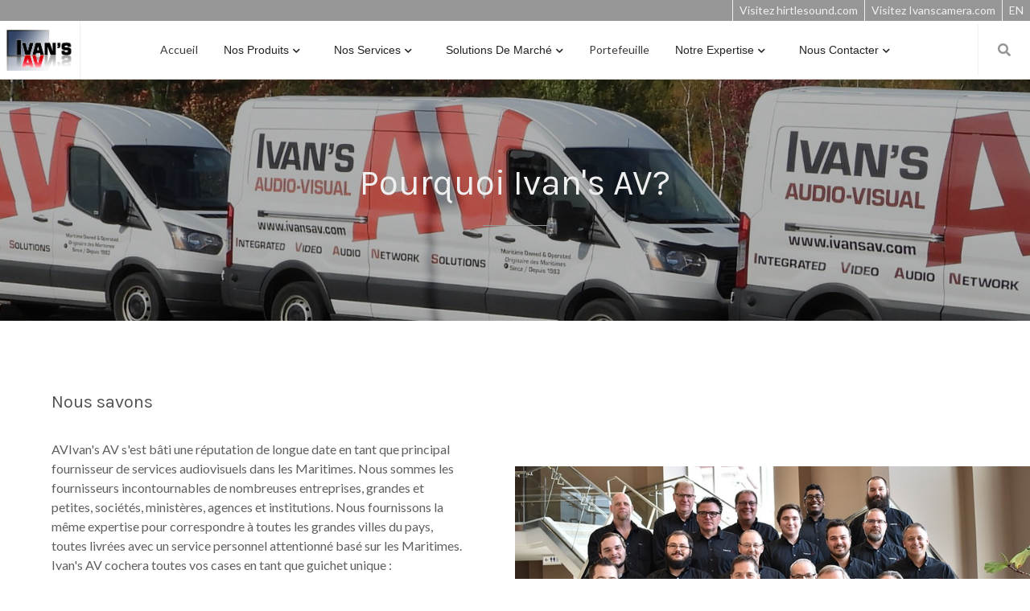

--- FILE ---
content_type: text/html
request_url: https://ivansav.com/pourquoi-ivans-av
body_size: 7167
content:
<!DOCTYPE html><!-- Last Published: Thu Nov 27 2025 15:17:43 GMT+0000 (Coordinated Universal Time) --><html data-wf-domain="ivansav.com" data-wf-page="60889cb58f4747cd68b72f11" data-wf-site="5d264309e7e06061bd0689c5"><head><meta charset="utf-8"/><title>Pourquoi Ivans&#x27;s AV | Produits audio, vidéo, multimédia, d&#x27;affichage numérique et de vidéosurveillance de qualité au Nouveau-Brunswick, en Nouvelle-Écosse, à l&#x27;Île-du-Prince-Édouard et à Terre-Neuve</title><meta content="Pourquoi Ivans&#x27;s AV | Produits audio, vidéo, multimédia, d&#x27;affichage numérique et de vidéosurveillance de qualité au Nouveau-Brunswick, en Nouvelle-Écosse, à l&#x27;Île-du-Prince-Édouard et à Terre-Neuve" name="description"/><meta content="Pourquoi Ivans&#x27;s AV | Produits audio, vidéo, multimédia, d&#x27;affichage numérique et de vidéosurveillance de qualité au Nouveau-Brunswick, en Nouvelle-Écosse, à l&#x27;Île-du-Prince-Édouard et à Terre-Neuve" property="og:title"/><meta content="Pourquoi Ivans&#x27;s AV | Produits audio, vidéo, multimédia, d&#x27;affichage numérique et de vidéosurveillance de qualité au Nouveau-Brunswick, en Nouvelle-Écosse, à l&#x27;Île-du-Prince-Édouard et à Terre-Neuve" property="og:description"/><meta content="Pourquoi Ivans&#x27;s AV | Produits audio, vidéo, multimédia, d&#x27;affichage numérique et de vidéosurveillance de qualité au Nouveau-Brunswick, en Nouvelle-Écosse, à l&#x27;Île-du-Prince-Édouard et à Terre-Neuve" property="twitter:title"/><meta content="Pourquoi Ivans&#x27;s AV | Produits audio, vidéo, multimédia, d&#x27;affichage numérique et de vidéosurveillance de qualité au Nouveau-Brunswick, en Nouvelle-Écosse, à l&#x27;Île-du-Prince-Édouard et à Terre-Neuve" property="twitter:description"/><meta property="og:type" content="website"/><meta content="summary_large_image" name="twitter:card"/><meta content="width=device-width, initial-scale=1" name="viewport"/><link href="https://cdn.prod.website-files.com/5d264309e7e06061bd0689c5/css/ivans-av.shared.2a6a35181.min.css" rel="stylesheet" type="text/css"/><link href="https://fonts.googleapis.com" rel="preconnect"/><link href="https://fonts.gstatic.com" rel="preconnect" crossorigin="anonymous"/><script src="https://ajax.googleapis.com/ajax/libs/webfont/1.6.26/webfont.js" type="text/javascript"></script><script type="text/javascript">WebFont.load({  google: {    families: ["Open Sans:300,300italic,400,400italic,600,600italic,700,700italic,800,800italic"]  }});</script><script type="text/javascript">!function(o,c){var n=c.documentElement,t=" w-mod-";n.className+=t+"js",("ontouchstart"in o||o.DocumentTouch&&c instanceof DocumentTouch)&&(n.className+=t+"touch")}(window,document);</script><link href="https://cdn.prod.website-files.com/5d264309e7e06061bd0689c5/602bf597d306f2460ac9941d_site-favicon.png" rel="shortcut icon" type="image/x-icon"/><link href="https://cdn.prod.website-files.com/5d264309e7e06061bd0689c5/602bf62644e41526fbb95a16_webclip-icon.jpg" rel="apple-touch-icon"/><link href="https://fonts.googleapis.com/css?family=Karla:400,700|Lato:300,400,700&display=swap" rel="stylesheet"> 


<link rel="stylesheet" href="https://use.fontawesome.com/releases/v5.4.1/css/all.css" integrity="sha384-5sAR7xN1Nv6T6+dT2mhtzEpVJvfS3NScPQTrOxhwjIuvcA67KV2R5Jz6kr4abQsz" crossorigin="anonymous">

<link href="https://sam.mydakis.com/css/default.css" rel="stylesheet">
<link rel="stylesheet" type="text/css" href="https://avina.mydakis.com/embed/a8491670-7fc6-0137-7d5e-00163e91ef40/1/theme.css">

<style>

body {

font-family: 'Lato', sans-serif;
font-weight: 400;

}

h1 {
  font-family: 'Karla', sans-serif;
  font-weight: 700;
 }
  
h2 {
    font-family: 'Karla', sans-serif;
  	font-weight: 700;
  }
  

h3 {
 	font-family: 'Karla', sans-serif;
  	font-weight: 400;
}
  
h4 {
	font-family: 'Karla', sans-serif;
  	font-weight: 300;
}

h5 {
  font-family: 'Karla', sans-serif;
  font-weight: 400;
}

h6 {
  font-family: 'Karla', sans-serif;
  font-weight: 400;
} 
  


.d-catalog-product-btn-add-to-cart-container {

   bottom: 0px;

   position: absolute;

}
  
</style></head><body><div class="dual-header"><div class="desktop-navigation"><div data-collapse="medium" data-animation="default" data-duration="400" data-easing="ease" data-easing2="ease" role="banner" class="navigation-desktop w-nav"><div class="top-header-bar w-clearfix"><a href="/" class="language-switcher w-inline-block"><div>EN</div></a><a href="https://ivanscamera.fotosource.com/fr/accueil" target="_blank" class="website-link-block w-inline-block"><div>Visitez Ivanscamera.com</div></a><a href="https://www.hirtlesound.com/" target="_blank" class="website-link-block w-inline-block"><div class="text-block-5">Visitez hirtlesound.com</div></a></div><div class="header-block"><div class="navigation-container w-clearfix"><a href="/accueil" class="logo-link-block w-inline-block"><img src="https://cdn.prod.website-files.com/5d264309e7e06061bd0689c5/5e1894cdb827fa24b4576145_ivans-logoish.png" sizes="(max-width: 767px) 100vw, 757.0000610351562px" srcset="https://cdn.prod.website-files.com/5d264309e7e06061bd0689c5/5e1894cdb827fa24b4576145_ivans-logoish-p-500.png 500w, https://cdn.prod.website-files.com/5d264309e7e06061bd0689c5/5e1894cdb827fa24b4576145_ivans-logoish.png 757w" alt="Ivan&#x27;s AV"/></a><nav role="navigation" class="navigation-menu w-nav-menu"><a href="/accueil" class="nav-link-2 w-nav-link">Accueil</a><div data-delay="250" data-hover="false" data-w-id="7c20b5b2-e217-6022-e85c-b225fe2948e6" class="nav-bar-dropdown w-dropdown"><div class="nav-dropdown-link w-dropdown-toggle"><div class="nav-link-text">Nos produits</div><div class="dropdown-arrow-2"></div></div><nav class="nav-dropdown-list mega-menu w-dropdown-list"><div class="dropdown-container"><div class="mc-menu-row-block"><div class="mega-menu-section-column"><div class="nav-dropdown-header">Produits audiovisuels pour répondre à vos besoins</div><div class="menu-collection-section"><div class="mega-menu-links-collection-wrapper french w-dyn-list"><div role="list" class="menu-flex w-dyn-items w-row"><div role="listitem" class="mega-menu-item links w-dyn-item w-col w-col-6"><a href="/categories-produits/av-sur-ip" class="drop-down-list-item layout-3 text-wrap w-dropdown-link">AV sur IP</a></div><div role="listitem" class="mega-menu-item links w-dyn-item w-col w-col-6"><a href="/categories-produits/affichage-numerique" class="drop-down-list-item layout-3 text-wrap w-dropdown-link">Affichage numérique</a></div><div role="listitem" class="mega-menu-item links w-dyn-item w-col w-col-6"><a href="/categories-produits/affichages-muraux-video-a-led" class="drop-down-list-item layout-3 text-wrap w-dropdown-link">Affichages muraux vidéo à LED</a></div><div role="listitem" class="mega-menu-item links w-dyn-item w-col w-col-6"><a href="/categories-produits/audio" class="drop-down-list-item layout-3 text-wrap w-dropdown-link">Audio</a></div><div role="listitem" class="mega-menu-item links w-dyn-item w-col w-col-6"><a href="/categories-produits/cameras-documents" class="drop-down-list-item layout-3 text-wrap w-dropdown-link">Caméras de documents</a></div><div role="listitem" class="mega-menu-item links w-dyn-item w-col w-col-6"><a href="/categories-produits/conditionneur-alimentation-et-ups" class="drop-down-list-item layout-3 text-wrap w-dropdown-link">Conditionneur d&#x27;alimentation et UPS</a></div><div role="listitem" class="mega-menu-item links w-dyn-item w-col w-col-6"><a href="/categories-produits/conference-audio-video" class="drop-down-list-item layout-3 text-wrap w-dropdown-link">Conférence audio / vidéo</a></div><div role="listitem" class="mega-menu-item links w-dyn-item w-col w-col-6"><a href="/categories-produits/conference-et-collaboration-sans-fil" class="drop-down-list-item layout-3 text-wrap w-dropdown-link">Conférence et collaboration sans fil</a></div><div role="listitem" class="mega-menu-item links w-dyn-item w-col w-col-6"><a href="/categories-produits/deleguer-les-micros" class="drop-down-list-item layout-3 text-wrap w-dropdown-link">Déléguer les micros</a></div><div role="listitem" class="mega-menu-item links w-dyn-item w-col w-col-6"><a href="/categories-produits/masquage-sonore" class="drop-down-list-item layout-3 text-wrap w-dropdown-link">Masquage sonore</a></div><div role="listitem" class="mega-menu-item links w-dyn-item w-col w-col-6"><a href="/categories-produits/materiel-de-montage" class="drop-down-list-item layout-3 text-wrap w-dropdown-link">Matériel de montage</a></div><div role="listitem" class="mega-menu-item links w-dyn-item w-col w-col-6"><a href="/categories-produits/meubles-et-chariots-a-v" class="drop-down-list-item layout-3 text-wrap w-dropdown-link">Meubles et chariots A / V</a></div><div role="listitem" class="mega-menu-item links w-dyn-item w-col w-col-6"><a href="/categories-produits/moniteurs-commerciaux" class="drop-down-list-item layout-3 text-wrap w-dropdown-link">Moniteurs commerciaux</a></div><div role="listitem" class="mega-menu-item links w-dyn-item w-col w-col-6"><a href="/categories-produits/moniteurs-interactifs" class="drop-down-list-item layout-3 text-wrap w-dropdown-link">Moniteurs interactifs</a></div><div role="listitem" class="mega-menu-item links w-dyn-item w-col w-col-6"><a href="/categories-produits/melangeurs-et-commutateurs" class="drop-down-list-item layout-3 text-wrap w-dropdown-link">Mélangeurs et commutateurs</a></div><div role="listitem" class="mega-menu-item links w-dyn-item w-col w-col-6"><a href="/categories-produits/melangeurs-video-et-commutateurs" class="drop-down-list-item layout-3 text-wrap w-dropdown-link">Mélangeurs vidéo et commutateurs</a></div><div role="listitem" class="mega-menu-item links w-dyn-item w-col w-col-6"><a href="/categories-produits/produits-video-professionnels" class="drop-down-list-item layout-3 text-wrap w-dropdown-link">Produits vidéo professionnels</a></div><div role="listitem" class="mega-menu-item links w-dyn-item w-col w-col-6"><a href="/categories-produits/projecteurs" class="drop-down-list-item layout-3 text-wrap w-dropdown-link">Projecteurs</a></div><div role="listitem" class="mega-menu-item links w-dyn-item w-col w-col-6"><a href="/categories-produits/projecteurs-multimedias" class="drop-down-list-item layout-3 text-wrap w-dropdown-link">Projecteurs multimédias</a></div><div role="listitem" class="mega-menu-item links w-dyn-item w-col w-col-6"><a href="/categories-produits/systemes-de-cameras-cctv" class="drop-down-list-item layout-3 text-wrap w-dropdown-link">Systèmes de caméras CCTV</a></div><div role="listitem" class="mega-menu-item links w-dyn-item w-col w-col-6"><a href="/categories-produits/systemes-de-controle-av" class="drop-down-list-item layout-3 text-wrap w-dropdown-link">Systèmes de contrôle A / V</a></div><div role="listitem" class="mega-menu-item links w-dyn-item w-col w-col-6"><a href="/categories-produits/tableau-blanc-interactif" class="drop-down-list-item layout-3 text-wrap w-dropdown-link">Tableau blanc interactif</a></div><div role="listitem" class="mega-menu-item links w-dyn-item w-col w-col-6"><a href="/categories-produits/traitement-acoustique" class="drop-down-list-item layout-3 text-wrap w-dropdown-link">Traitement acoustique</a></div><div role="listitem" class="mega-menu-item links w-dyn-item w-col w-col-6"><a href="/categories-produits/televisions" class="drop-down-list-item layout-3 text-wrap w-dropdown-link">Télévisions et moniteurs</a></div><div role="listitem" class="mega-menu-item links w-dyn-item w-col w-col-6"><a href="/categories-produits/eclairage-pro" class="drop-down-list-item layout-3 text-wrap w-dropdown-link">Éclairage Pro</a></div><div role="listitem" class="mega-menu-item links w-dyn-item w-col w-col-6"><a href="/categories-produits/ecrans-de-projection" class="drop-down-list-item layout-3 text-wrap w-dropdown-link">Écrans de projection</a></div></div></div></div></div><div class="mega-menu-section-column images"><div class="menu-collection-section"><div class="mega-menu-links-collection-wrapper w-dyn-list"><div role="list" class="w-dyn-items w-row"><div role="listitem" class="mega-menu-item w-dyn-item w-col w-col-6"><a href="/categories-produits/audio" class="menu-buttons-link-block w-inline-block"><div class="mega-menu-image-colum"><img src="https://cdn.prod.website-files.com/5d264309e7e0606fac0689c3/60e72939b54dd333eda53308_Depositphotos_5164949_xl-2015.jpg" loading="lazy" alt="Audio"/></div><div class="menu-button-label"><div>Audio</div></div></a></div><div role="listitem" class="mega-menu-item w-dyn-item w-col w-col-6"><a href="/categories-produits/televisions" class="menu-buttons-link-block w-inline-block"><div class="mega-menu-image-colum"><img src="https://cdn.prod.website-files.com/5d264309e7e0606fac0689c3/60e723bfc592226c01a12b50_Depositphotos_447475622_xl-2015.jpg" loading="lazy" alt="Télévisions et moniteurs"/></div><div class="menu-button-label"><div>Télévisions et moniteurs</div></div></a></div></div></div></div></div></div></div></nav></div><div data-delay="250" data-hover="false" class="nav-bar-dropdown w-dropdown"><div class="nav-dropdown-link w-dropdown-toggle"><div class="nav-link-text">Nos Services</div><div class="dropdown-arrow-2"></div></div><nav class="nav-dropdown-list mega-menu w-dropdown-list"><div class="dropdown-container"><div class="mc-menu-row-block"><div class="mega-menu-section-column"><div class="nav-dropdown-header">des solutions de services de confiance pour tout projet</div><div class="menu-collection-section"><div class="mega-menu-links-collection-wrapper w-dyn-list"><div role="list" class="w-dyn-items w-row"><div role="listitem" class="mega-menu-item w-dyn-item w-col w-col-6"><a href="/nos-services/installation-audiovisuelle" class="drop-down-list-item layout-3 w-dropdown-link">Installation audiovisuelle</a></div><div role="listitem" class="mega-menu-item w-dyn-item w-col w-col-6"><a href="/nos-services/approvisionnement-seulement" class="drop-down-list-item layout-3 w-dropdown-link">Approvisionnement seulement</a></div><div role="listitem" class="mega-menu-item w-dyn-item w-col w-col-6"><a href="/nos-services/gestion-de-projet" class="drop-down-list-item layout-3 w-dropdown-link">Gestion de projet</a></div><div role="listitem" class="mega-menu-item w-dyn-item w-col w-col-6"><a href="/nos-services/programmer-le-service" class="drop-down-list-item layout-3 w-dropdown-link">Programmer le service</a></div><div role="listitem" class="mega-menu-item w-dyn-item w-col w-col-6"><a href="/nos-services/conception-av-et-consultation" class="drop-down-list-item layout-3 w-dropdown-link">Conception AV et consultation</a></div><div role="listitem" class="mega-menu-item w-dyn-item w-col w-col-6"><a href="/nos-services/entrainement" class="drop-down-list-item layout-3 w-dropdown-link">Entraînement</a></div></div></div></div></div><div class="mega-menu-section-column"><div class="menu-section"><div class="mega-menu-links-collection-wrapper w-dyn-list"><div role="list" class="w-dyn-items w-row"><div role="listitem" class="mega-menu-item w-dyn-item w-col w-col-6"><a href="/nos-services/conception-av-et-consultation" class="menu-buttons-link-block w-inline-block"><div class="mega-menu-image-colum"><img src="https://cdn.prod.website-files.com/5d264309e7e0606fac0689c3/60e729a9f428b1b4ff927c70_Depositphotos_9711238_xl-2015.jpg" loading="lazy" alt=""/></div><div class="menu-button-label"><div>Conception AV et consultation</div></div></a></div><div role="listitem" class="mega-menu-item w-dyn-item w-col w-col-6"><a href="/nos-services/installation-audiovisuelle" class="menu-buttons-link-block w-inline-block"><div class="mega-menu-image-colum"><img src="https://cdn.prod.website-files.com/5d264309e7e0606fac0689c3/60d1e5a6fec8f73cfd3e7cf9_Depositphotos_66150443_xl-2015.jpg" loading="lazy" alt=""/></div><div class="menu-button-label"><div>Installation audiovisuelle</div></div></a></div></div></div></div></div></div></div></nav></div><div data-delay="250" data-hover="false" class="nav-bar-dropdown w-dropdown"><div class="nav-dropdown-link w-dropdown-toggle"><div class="nav-link-text">Solutions de marché</div><div class="dropdown-arrow-2"></div></div><nav class="nav-dropdown-list mega-menu w-dropdown-list"><div class="dropdown-container"><div class="mc-menu-row-block"><div class="mega-menu-section-column"><div class="nav-dropdown-header">Nos solutions de marché</div><div class="menu-section"><div class="mega-menu-links-collection-wrapper w-dyn-list"><div role="list" class="w-dyn-items w-row"><div role="listitem" class="mega-menu-item w-dyn-item w-col w-col-4"><a href="/markets-fr/entreprise" class="drop-down-list-item layout-3 w-dropdown-link">Entreprise</a></div><div role="listitem" class="mega-menu-item w-dyn-item w-col w-col-4"><a href="/markets-fr/education" class="drop-down-list-item layout-3 w-dropdown-link">Éducation</a></div><div role="listitem" class="mega-menu-item w-dyn-item w-col w-col-4"><a href="/markets-fr/gouvernement" class="drop-down-list-item layout-3 w-dropdown-link">Gouvernement</a></div><div role="listitem" class="mega-menu-item w-dyn-item w-col w-col-4"><a href="/markets-fr/hotellerie" class="drop-down-list-item layout-3 w-dropdown-link">Hôtellerie</a></div><div role="listitem" class="mega-menu-item w-dyn-item w-col w-col-4"><a href="/markets-fr/commerce-de-detail" class="drop-down-list-item layout-3 w-dropdown-link">Commerce de Détail</a></div><div role="listitem" class="mega-menu-item w-dyn-item w-col w-col-4"><a href="/markets-fr/signaletique" class="drop-down-list-item layout-3 w-dropdown-link">Signalétique</a></div><div role="listitem" class="mega-menu-item w-dyn-item w-col w-col-4"><a href="/markets-fr/sports-loisirs" class="drop-down-list-item layout-3 w-dropdown-link">Sports &amp; Loisirs</a></div><div role="listitem" class="mega-menu-item w-dyn-item w-col w-col-4"><a href="/markets-fr/theatres" class="drop-down-list-item layout-3 w-dropdown-link">Théâtres</a></div><div role="listitem" class="mega-menu-item w-dyn-item w-col w-col-4"><a href="/markets-fr/louange" class="drop-down-list-item layout-3 w-dropdown-link">Louange</a></div></div></div></div></div><div class="mega-menu-section-column"><div class="menu-section"><div class="mega-menu-links-collection-wrapper w-dyn-list"><div role="list" class="w-dyn-items w-row"><div role="listitem" class="mega-menu-item w-dyn-item w-col w-col-6"><a href="/markets-fr/louange" class="menu-buttons-link-block w-inline-block"><div class="mega-menu-image-colum"><img src="https://cdn.prod.website-files.com/5d264309e7e0606fac0689c3/60d1e2320f7160721a6ae8a6_Baptist%20Church%202.jpg" loading="lazy" alt="Louange"/></div><div class="menu-button-label"><div>Louange</div></div></a></div><div role="listitem" class="mega-menu-item w-dyn-item w-col w-col-6"><a href="/markets-fr/education" class="menu-buttons-link-block w-inline-block"><div class="mega-menu-image-colum"><img src="https://cdn.prod.website-files.com/5d264309e7e0606fac0689c3/60d1e1637e38f02b58f0bdfc_University%20de%20Moncton%20Theatre.jpg" loading="lazy" alt="Éducation"/></div><div class="menu-button-label"><div>Éducation</div></div></a></div></div></div></div></div></div></div></nav></div><a href="/notre-portfolio" class="nav-link-2 w-nav-link">Portefeuille</a><div data-delay="250" data-hover="false" class="nav-bar-dropdown w-dropdown"><div class="nav-dropdown-link w-dropdown-toggle"><div class="nav-link-text">notre expertise</div><div class="dropdown-arrow-2"></div></div><nav class="nav-dropdown-list w-dropdown-list"><div class="nav-dropdown-container"><div class="dropdown-content-2"><div class="dropdown-wrapper"><div class="dropdown-links-column"><a href="/pourquoi-ivans-av" aria-current="page" class="drop-down-list-item layout-3 w-dropdown-link w--current">Pourquoi Ivans AV?</a><a href="/a-propos-de-nous" class="drop-down-list-item layout-3 w-dropdown-link">À propos de nous</a><a href="/notre-equipe" class="drop-down-list-item layout-3 w-dropdown-link">Notre équipe</a></div></div></div></div></nav></div><div data-delay="250" data-hover="false" data-w-id="7c20b5b2-e217-6022-e85c-b225fe29495c" class="nav-bar-dropdown w-dropdown"><div class="nav-dropdown-link w-dropdown-toggle"><div class="nav-link-text">Nous contacter</div><div class="dropdown-arrow-2"></div></div><nav class="nav-dropdown-list w-dropdown-list"><div class="nav-dropdown-container"><div class="dropdown-content-2"><div class="nav-dropdown-header">Nous aimerions vous entendre</div><div class="dropdown-wrapper"><div class="dropdown-links-column"><a href="/contactez-nous" class="drop-down-list-item layout-3 w-dropdown-link">Nous contacter</a><a href="/demander-un-devis" class="drop-down-list-item layout-3 w-dropdown-link">Obtenez un devis</a></div><div class="dropdown-links-column"><a href="/carriere" class="drop-down-list-item layout-3 w-dropdown-link">Carrières</a></div></div></div></div></nav></div><a href="#" class="nav-link-2 hidden w-nav-link">Tech Expo</a></nav><div class="right-nav"><a href="#" data-w-id="7c20b5b2-e217-6022-e85c-b225fe294971" class="nav-link fa-icon w-nav-link"></a></div><div class="w-nav-button"><div class="w-icon-nav-menu"></div></div><div class="search-box"><div class="search-box-container w-clearfix"><form action="/search" class="search-bar w-form"><input class="search-input w-input" maxlength="256" name="query" placeholder="Recherche…" type="search" id="search" required=""/><input type="submit" class="search-button w-button" value="Recherche"/></form><a data-w-id="7c20b5b2-e217-6022-e85c-b225fe29497a" href="#" class="close-link nav-link"></a></div></div></div></div></div></div><div class="header-section-mobile-3"><div class="mobile-header-content-wrapper-2"><div class="mobile-header-block-3"><div class="mobile-mid-header-div-2"><div class="mobile-column-left-2 w-clearfix"><div data-w-id="4b579950-3440-6b5f-3995-43693b79adbb" class="mobile-hamburger-menu-button-2"><div class="mobile-menu-button-3"><img src="https://cdn.prod.website-files.com/5adf254c0e36ee093672b5a6/5cd420aced4440bed93300aa_icon-menu.png" width="32" alt="" class="menu-icon-2"/><div class="cart-button-text-2">cart</div></div></div></div><div class="mobile-column-mid-2"><div class="mobile-logo-wrapper-2"><a href="/accueil" class="mobile-nav-logo-3 w-nav-brand"><img src="https://cdn.prod.website-files.com/5d264309e7e06061bd0689c5/5d2ce24e99a690f9b23ab6ae_ivansav-v2.png" sizes="(max-width: 479px) 98vw, (max-width: 767px) 99vw, 732.0000610351562px" srcset="https://cdn.prod.website-files.com/5d264309e7e06061bd0689c5/5d2ce24e99a690f9b23ab6ae_ivansav-v2-p-500.png 500w, https://cdn.prod.website-files.com/5d264309e7e06061bd0689c5/5d2ce24e99a690f9b23ab6ae_ivansav-v2.png 732w" alt=""/></a></div></div><div class="mobile-column-right-2 w-clearfix"><div class="sign-in-wrapper layout-3-simple"><div href="#" data-w-id="4b579950-3440-6b5f-3995-43693b79adc6" class="search-link-block-mobile"><div></div></div></div></div></div></div><div class="hamburger-menu-panel-3"><ul role="list" class="hamburger-menu-list-2 w-list-unstyled"><li class="hamburger-menu-link-item-3"><a href="/accueil" class="hamburger-menu-link-3">Accueil</a></li><li class="hamburger-menu-link-item-3"><a href="/categories-produits/systemes-de-controle-av" class="hamburger-menu-link-3">Nos Produits</a></li><li class="hamburger-menu-link-item-3"><a href="/nos-services/conception-av-et-consultation" class="hamburger-menu-link-3">Conception AV et consultation</a></li><li class="hamburger-menu-link-item-3"><a href="/nos-services/installation-audiovisuelle" class="hamburger-menu-link-3">Installation audiovisuelle</a></li><li class="hamburger-menu-link-item-3"><a href="/nos-services/programmer-le-service" class="hamburger-menu-link-3">Prendre rendez-vous pour le service</a></li><li class="hamburger-menu-link-item-3"><a href="/nos-services/gestion-de-projet" class="hamburger-menu-link-3">Gestion de projet</a></li><li class="hamburger-menu-link-item-3"><a href="/nos-services/approvisionnement-seulement" class="hamburger-menu-link-3">Fournir seulement</a></li><li class="hamburger-menu-link-item-3"><a href="/nos-services/entrainement" class="hamburger-menu-link-3">Formation</a></li><li class="hamburger-menu-link-item-3 hidden"><a href="/tech-expo" class="hamburger-menu-link-3">Tech Expo</a></li><li class="hamburger-menu-link-item-3"><a href="/notre-portfolio" class="hamburger-menu-link-3">Portefeuille</a></li><li class="hamburger-menu-link-item-3"><a href="/contactez-nous" class="hamburger-menu-link-3">Nous Contacter</a></li><li class="hamburger-menu-link-item-3"><a href="/demander-un-devis" class="hamburger-menu-link-3">Demander un devis</a></li><li class="hamburger-menu-link-item-3"><a href="/carriere" class="hamburger-menu-link-3">Carrières chez Ivan&#x27;s AV</a></li><li class="hamburger-menu-link-item-3"><a href="/" class="hamburger-menu-link-3">English Website</a></li></ul></div><div class="search-bar-drop-panel-3 w-clearfix"><div class="close-button-2"><div class="close-text">Close</div><img src="https://cdn.prod.website-files.com/5d264309e7e06061bd0689c5/5d264309e7e060224f068c1c_close-icons.png" alt="" class="close-button-x-icon-2"/></div><div class="mobile-search-bar-block-2"><form action="/search" class="search-bar mobile w-form"><input class="search-input w-input" maxlength="256" name="query" placeholder="Search…" type="search" id="search" required=""/><input type="submit" class="search-button w-button" value="Search"/></form></div></div></div></div></div><section id="products" class="section---about-us"><div class="why-ivan-s-header"><div class="section-title-block about-us-title-block-dark w-clearfix"><h1 class="section-title-header-text dark-bg">Pourquoi Ivan&#x27;s AV?</h1><div class="title-line layout-4"></div></div></div><div class="why-us---content-block"><div class="about-us-text-block"><h2 class="tab-content-subtitle">Nous savons </h2><p><br/>AVIvan&#x27;s AV s&#x27;est bâti une réputation de longue date en tant que principal fournisseur de services audiovisuels dans les Maritimes. Nous sommes les fournisseurs incontournables de nombreuses entreprises, grandes et petites, sociétés, ministères, agences et institutions. Nous fournissons la même expertise pour correspondre à toutes les grandes villes du pays, toutes livrées avec un service personnel attentionné basé sur les Maritimes. Ivan&#x27;s AV cochera toutes vos cases en tant que guichet unique :<br/><br/>Plus de 30 ans de service professionnel.<br/>Projets entièrement personnalisables, grands ou petits.<br/>Accessible, adaptable et innovant.<br/>Personnel techniciens expérimentés et expert.<br/>La plus grande équipe de personnel dévoué de la région.<br/>La plus grande flotte de camions mobiles entièrement équipés.<br/>Service attentionné personnalisé.<br/>Chefs de projet dédiés.</p><a href="/demander-un-devis" class="about-us-button w-inline-block"><div>Obtenez un devis</div></a></div><div class="about-us-image-wrapper"><img src="https://cdn.prod.website-files.com/5d264309e7e06061bd0689c5/5ea33250dfb247de52254bcb_Staff%20Pic.jpg" sizes="(max-width: 972px) 100vw, (max-width: 991px) 972px, 50vw" srcset="https://cdn.prod.website-files.com/5d264309e7e06061bd0689c5/5ea33250dfb247de52254bcb_Staff%20Pic-p-500.jpeg 500w, https://cdn.prod.website-files.com/5d264309e7e06061bd0689c5/5ea33250dfb247de52254bcb_Staff%20Pic-p-800.jpeg 800w, https://cdn.prod.website-files.com/5d264309e7e06061bd0689c5/5ea33250dfb247de52254bcb_Staff%20Pic.jpg 972w" alt="Pourquoi nous" class="about-us-image"/></div></div></section><div class="footer-wrapper layout-7"><div class="footer-section layout-7"><div class="footer-content-wrapper"><div class="footer---row layout-3 w-row"><div class="footer---column layout-3 w-col w-col-6"><div class="footer-content-block"><h5 class="footer---column-title layout-6">Contactez nous</h5><div class="footer-sub-column-block"><div class="w-row"><div class="w-col w-col-6 w-col-stack"><div class="footer-address-block"><p class="footer---paragraph-subtitle layout-7">Bureau principal - Moncton</p><p class="footer---text layout-7">181 St George Street,<br/>Moncton NB E1C 1V4</p><a href="/contact-us" class="contact-icon-block layout-7 w-inline-block"><div class="footer---icon-div layout-7"><img src="https://cdn.prod.website-files.com/5d264309e7e06061bd0689c5/5d264309e7e0602f87068b7d_map-icon.png" width="16" height="16" alt=""/></div><div class="footer---icon-text-div layout-3"><p class="footer---text layout-7">Obtenir les directions vers notre magasin</p></div></a><a href="tel:+15068578915" class="contact-icon-block layout-7 w-inline-block"><div class="footer---icon-div layout-7"><img src="https://cdn.prod.website-files.com/5d264309e7e06061bd0689c5/5d264309e7e0602f87068b7d_map-icon.png" width="16" height="16" alt=""/></div><div class="footer---icon-text-div layout-3"><p class="footer---text layout-7">506-857-8915</p></div></a></div></div><div class="w-col w-col-6 w-col-stack"><div class="footer-address-block"><p class="footer---paragraph-subtitle layout-7"><strong>Bureau de Dartmouth</strong></p><p class="footer---text layout-7">204 Brownlow Ave Unit 150,<br/>Dartmouth NS B3B 0M4</p><a href="/contact-us" class="contact-icon-block layout-7 w-inline-block"><div class="footer---icon-div layout-7"><img src="https://cdn.prod.website-files.com/5d264309e7e06061bd0689c5/5d264309e7e0602f87068b7d_map-icon.png" width="16" height="16" alt=""/></div><div class="footer---icon-text-div layout-3"><p class="footer---text layout-7">Obtenir les directions vers notre magasin</p></div></a><a href="tel:+19024171233" class="contact-icon-block layout-7 w-inline-block"><div class="footer---icon-div layout-7"><img src="https://cdn.prod.website-files.com/5d264309e7e06061bd0689c5/5d264309e7e0602f87068b7d_map-icon.png" width="16" height="16" alt=""/></div><div class="footer---icon-text-div layout-3"><p class="footer---text layout-7">902-417-1233</p></div></a></div></div></div></div></div></div><div class="footer---column layout-3 w-col w-col-6"><div class="footer-content-block"><h5 class="footer---column-title layout-6">ce que nous offrons</h5><div class="footer-what-we-offer-wrapper"><div class="footer---quick-links-block w-clearfix"><ul role="list" class="footer---link-list w-list-unstyled"><li><a href="/nos-services/conception-av-et-consultation" class="footer---text-link w-inline-block"><div class="footer---quick-link-2">Conception &amp; consultation AV</div></a></li><li><a href="/nos-services/gestion-de-projet" class="footer---text-link w-inline-block"><div class="footer---quick-link-2">Gestion de projet</div></a></li><li><a href="/nos-services/programmer-le-service" class="footer---text-link w-inline-block"><div class="footer---quick-link-2">Service d&#x27;horaire</div></a></li></ul><ul role="list" class="footer---link-list w-list-unstyled"><li><a href="/nos-services/installation-audiovisuelle" class="footer---text-link w-inline-block"><div class="footer---quick-link-2">Installation AV</div></a></li><li><a href="/nos-services/approvisionnement-seulement" class="footer---text-link w-inline-block"><div class="footer---quick-link-2">Fourniture uniquement</div></a></li><li><a href="/nos-services/entrainement" class="footer---text-link w-inline-block"><div class="footer---quick-link-2">Formation</div></a></li></ul></div></div></div></div></div></div></div><div class="footer-bottom-section layout-4"><div class="footer---bottom-bar layout-7"><div class="footer---copyright-info-block layout-7 w-clearfix"><div class="copyright-div"><div class="footer---text-fr lower-bar w-embed w-script">&copy; <script>new Date().getFullYear()>2015&&document.write(new Date().getFullYear());</script> Ivan's AV. Tous les droits sont réservés.</div><div class="w-embed w-script"><script type="text/javascript" src="https://avina.mydakis.com/embed/a8491670-7fc6-0137-7d5e-00163e91ef40/1/main.js?language=fr" charset="utf-8" crossorigin></script></div></div><div class="policiesdiv"><a href="/politique-de-confidentialite" class="policieslinks">Politique de confidentialité</a><a href="/termes-conditions" class="policieslinks">Termes &amp; conditions</a><a href="/accessibilite" class="policieslinks">Accessibilité</a></div><div class="powered-by-dakis-div layout-3"><a href="https://dakis.com/fr/accueil" target="_blank" class="pwrdby w-inline-block"><div>Powered by dakis</div></a></div></div></div></div></div><script src="https://d3e54v103j8qbb.cloudfront.net/js/jquery-3.5.1.min.dc5e7f18c8.js?site=5d264309e7e06061bd0689c5" type="text/javascript" integrity="sha256-9/aliU8dGd2tb6OSsuzixeV4y/faTqgFtohetphbbj0=" crossorigin="anonymous"></script><script src="https://cdn.prod.website-files.com/5d264309e7e06061bd0689c5/js/ivans-av.schunk.8cdbc16d9db7480b.js" type="text/javascript"></script><script src="https://cdn.prod.website-files.com/5d264309e7e06061bd0689c5/js/ivans-av.schunk.1135c0ad78ed27ee.js" type="text/javascript"></script><script src="https://cdn.prod.website-files.com/5d264309e7e06061bd0689c5/js/ivans-av.823e38af.34b889ad01199f25.js" type="text/javascript"></script></body></html>

--- FILE ---
content_type: text/css
request_url: https://cdn.prod.website-files.com/5d264309e7e06061bd0689c5/css/ivans-av.shared.2a6a35181.min.css
body_size: 58186
content:
html{-webkit-text-size-adjust:100%;-ms-text-size-adjust:100%;font-family:sans-serif}body{margin:0}article,aside,details,figcaption,figure,footer,header,hgroup,main,menu,nav,section,summary{display:block}audio,canvas,progress,video{vertical-align:baseline;display:inline-block}audio:not([controls]){height:0;display:none}[hidden],template{display:none}a{background-color:#0000}a:active,a:hover{outline:0}abbr[title]{border-bottom:1px dotted}b,strong{font-weight:700}dfn{font-style:italic}h1{margin:.67em 0;font-size:2em}mark{color:#000;background:#ff0}small{font-size:80%}sub,sup{vertical-align:baseline;font-size:75%;line-height:0;position:relative}sup{top:-.5em}sub{bottom:-.25em}img{border:0}svg:not(:root){overflow:hidden}hr{box-sizing:content-box;height:0}pre{overflow:auto}code,kbd,pre,samp{font-family:monospace;font-size:1em}button,input,optgroup,select,textarea{color:inherit;font:inherit;margin:0}button{overflow:visible}button,select{text-transform:none}button,html input[type=button],input[type=reset]{-webkit-appearance:button;cursor:pointer}button[disabled],html input[disabled]{cursor:default}button::-moz-focus-inner,input::-moz-focus-inner{border:0;padding:0}input{line-height:normal}input[type=checkbox],input[type=radio]{box-sizing:border-box;padding:0}input[type=number]::-webkit-inner-spin-button,input[type=number]::-webkit-outer-spin-button{height:auto}input[type=search]{-webkit-appearance:none}input[type=search]::-webkit-search-cancel-button,input[type=search]::-webkit-search-decoration{-webkit-appearance:none}legend{border:0;padding:0}textarea{overflow:auto}optgroup{font-weight:700}table{border-collapse:collapse;border-spacing:0}td,th{padding:0}@font-face{font-family:webflow-icons;src:url([data-uri])format("truetype");font-weight:400;font-style:normal}[class^=w-icon-],[class*=\ w-icon-]{speak:none;font-variant:normal;text-transform:none;-webkit-font-smoothing:antialiased;-moz-osx-font-smoothing:grayscale;font-style:normal;font-weight:400;line-height:1;font-family:webflow-icons!important}.w-icon-slider-right:before{content:""}.w-icon-slider-left:before{content:""}.w-icon-nav-menu:before{content:""}.w-icon-arrow-down:before,.w-icon-dropdown-toggle:before{content:""}.w-icon-file-upload-remove:before{content:""}.w-icon-file-upload-icon:before{content:""}*{box-sizing:border-box}html{height:100%}body{color:#333;background-color:#fff;min-height:100%;margin:0;font-family:Arial,sans-serif;font-size:14px;line-height:20px}img{vertical-align:middle;max-width:100%;display:inline-block}html.w-mod-touch *{background-attachment:scroll!important}.w-block{display:block}.w-inline-block{max-width:100%;display:inline-block}.w-clearfix:before,.w-clearfix:after{content:" ";grid-area:1/1/2/2;display:table}.w-clearfix:after{clear:both}.w-hidden{display:none}.w-button{color:#fff;line-height:inherit;cursor:pointer;background-color:#3898ec;border:0;border-radius:0;padding:9px 15px;text-decoration:none;display:inline-block}input.w-button{-webkit-appearance:button}html[data-w-dynpage] [data-w-cloak]{color:#0000!important}.w-code-block{margin:unset}pre.w-code-block code{all:inherit}.w-optimization{display:contents}.w-webflow-badge,.w-webflow-badge>img{box-sizing:unset;width:unset;height:unset;max-height:unset;max-width:unset;min-height:unset;min-width:unset;margin:unset;padding:unset;float:unset;clear:unset;border:unset;border-radius:unset;background:unset;background-image:unset;background-position:unset;background-size:unset;background-repeat:unset;background-origin:unset;background-clip:unset;background-attachment:unset;background-color:unset;box-shadow:unset;transform:unset;direction:unset;font-family:unset;font-weight:unset;color:unset;font-size:unset;line-height:unset;font-style:unset;font-variant:unset;text-align:unset;letter-spacing:unset;-webkit-text-decoration:unset;text-decoration:unset;text-indent:unset;text-transform:unset;list-style-type:unset;text-shadow:unset;vertical-align:unset;cursor:unset;white-space:unset;word-break:unset;word-spacing:unset;word-wrap:unset;transition:unset}.w-webflow-badge{white-space:nowrap;cursor:pointer;box-shadow:0 0 0 1px #0000001a,0 1px 3px #0000001a;visibility:visible!important;opacity:1!important;z-index:2147483647!important;color:#aaadb0!important;overflow:unset!important;background-color:#fff!important;border-radius:3px!important;width:auto!important;height:auto!important;margin:0!important;padding:6px!important;font-size:12px!important;line-height:14px!important;text-decoration:none!important;display:inline-block!important;position:fixed!important;inset:auto 12px 12px auto!important;transform:none!important}.w-webflow-badge>img{position:unset;visibility:unset!important;opacity:1!important;vertical-align:middle!important;display:inline-block!important}h1,h2,h3,h4,h5,h6{margin-bottom:10px;font-weight:700}h1{margin-top:20px;font-size:38px;line-height:44px}h2{margin-top:20px;font-size:32px;line-height:36px}h3{margin-top:20px;font-size:24px;line-height:30px}h4{margin-top:10px;font-size:18px;line-height:24px}h5{margin-top:10px;font-size:14px;line-height:20px}h6{margin-top:10px;font-size:12px;line-height:18px}p{margin-top:0;margin-bottom:10px}blockquote{border-left:5px solid #e2e2e2;margin:0 0 10px;padding:10px 20px;font-size:18px;line-height:22px}figure{margin:0 0 10px}figcaption{text-align:center;margin-top:5px}ul,ol{margin-top:0;margin-bottom:10px;padding-left:40px}.w-list-unstyled{padding-left:0;list-style:none}.w-embed:before,.w-embed:after{content:" ";grid-area:1/1/2/2;display:table}.w-embed:after{clear:both}.w-video{width:100%;padding:0;position:relative}.w-video iframe,.w-video object,.w-video embed{border:none;width:100%;height:100%;position:absolute;top:0;left:0}fieldset{border:0;margin:0;padding:0}button,[type=button],[type=reset]{cursor:pointer;-webkit-appearance:button;border:0}.w-form{margin:0 0 15px}.w-form-done{text-align:center;background-color:#ddd;padding:20px;display:none}.w-form-fail{background-color:#ffdede;margin-top:10px;padding:10px;display:none}label{margin-bottom:5px;font-weight:700;display:block}.w-input,.w-select{color:#333;vertical-align:middle;background-color:#fff;border:1px solid #ccc;width:100%;height:38px;margin-bottom:10px;padding:8px 12px;font-size:14px;line-height:1.42857;display:block}.w-input::placeholder,.w-select::placeholder{color:#999}.w-input:focus,.w-select:focus{border-color:#3898ec;outline:0}.w-input[disabled],.w-select[disabled],.w-input[readonly],.w-select[readonly],fieldset[disabled] .w-input,fieldset[disabled] .w-select{cursor:not-allowed}.w-input[disabled]:not(.w-input-disabled),.w-select[disabled]:not(.w-input-disabled),.w-input[readonly],.w-select[readonly],fieldset[disabled]:not(.w-input-disabled) .w-input,fieldset[disabled]:not(.w-input-disabled) .w-select{background-color:#eee}textarea.w-input,textarea.w-select{height:auto}.w-select{background-color:#f3f3f3}.w-select[multiple]{height:auto}.w-form-label{cursor:pointer;margin-bottom:0;font-weight:400;display:inline-block}.w-radio{margin-bottom:5px;padding-left:20px;display:block}.w-radio:before,.w-radio:after{content:" ";grid-area:1/1/2/2;display:table}.w-radio:after{clear:both}.w-radio-input{float:left;margin:3px 0 0 -20px;line-height:normal}.w-file-upload{margin-bottom:10px;display:block}.w-file-upload-input{opacity:0;z-index:-100;width:.1px;height:.1px;position:absolute;overflow:hidden}.w-file-upload-default,.w-file-upload-uploading,.w-file-upload-success{color:#333;display:inline-block}.w-file-upload-error{margin-top:10px;display:block}.w-file-upload-default.w-hidden,.w-file-upload-uploading.w-hidden,.w-file-upload-error.w-hidden,.w-file-upload-success.w-hidden{display:none}.w-file-upload-uploading-btn{cursor:pointer;background-color:#fafafa;border:1px solid #ccc;margin:0;padding:8px 12px;font-size:14px;font-weight:400;display:flex}.w-file-upload-file{background-color:#fafafa;border:1px solid #ccc;flex-grow:1;justify-content:space-between;margin:0;padding:8px 9px 8px 11px;display:flex}.w-file-upload-file-name{font-size:14px;font-weight:400;display:block}.w-file-remove-link{cursor:pointer;width:auto;height:auto;margin-top:3px;margin-left:10px;padding:3px;display:block}.w-icon-file-upload-remove{margin:auto;font-size:10px}.w-file-upload-error-msg{color:#ea384c;padding:2px 0;display:inline-block}.w-file-upload-info{padding:0 12px;line-height:38px;display:inline-block}.w-file-upload-label{cursor:pointer;background-color:#fafafa;border:1px solid #ccc;margin:0;padding:8px 12px;font-size:14px;font-weight:400;display:inline-block}.w-icon-file-upload-icon,.w-icon-file-upload-uploading{width:20px;margin-right:8px;display:inline-block}.w-icon-file-upload-uploading{height:20px}.w-container{max-width:940px;margin-left:auto;margin-right:auto}.w-container:before,.w-container:after{content:" ";grid-area:1/1/2/2;display:table}.w-container:after{clear:both}.w-container .w-row{margin-left:-10px;margin-right:-10px}.w-row:before,.w-row:after{content:" ";grid-area:1/1/2/2;display:table}.w-row:after{clear:both}.w-row .w-row{margin-left:0;margin-right:0}.w-col{float:left;width:100%;min-height:1px;padding-left:10px;padding-right:10px;position:relative}.w-col .w-col{padding-left:0;padding-right:0}.w-col-1{width:8.33333%}.w-col-2{width:16.6667%}.w-col-3{width:25%}.w-col-4{width:33.3333%}.w-col-5{width:41.6667%}.w-col-6{width:50%}.w-col-7{width:58.3333%}.w-col-8{width:66.6667%}.w-col-9{width:75%}.w-col-10{width:83.3333%}.w-col-11{width:91.6667%}.w-col-12{width:100%}.w-hidden-main{display:none!important}@media screen and (max-width:991px){.w-container{max-width:728px}.w-hidden-main{display:inherit!important}.w-hidden-medium{display:none!important}.w-col-medium-1{width:8.33333%}.w-col-medium-2{width:16.6667%}.w-col-medium-3{width:25%}.w-col-medium-4{width:33.3333%}.w-col-medium-5{width:41.6667%}.w-col-medium-6{width:50%}.w-col-medium-7{width:58.3333%}.w-col-medium-8{width:66.6667%}.w-col-medium-9{width:75%}.w-col-medium-10{width:83.3333%}.w-col-medium-11{width:91.6667%}.w-col-medium-12{width:100%}.w-col-stack{width:100%;left:auto;right:auto}}@media screen and (max-width:767px){.w-hidden-main,.w-hidden-medium{display:inherit!important}.w-hidden-small{display:none!important}.w-row,.w-container .w-row{margin-left:0;margin-right:0}.w-col{width:100%;left:auto;right:auto}.w-col-small-1{width:8.33333%}.w-col-small-2{width:16.6667%}.w-col-small-3{width:25%}.w-col-small-4{width:33.3333%}.w-col-small-5{width:41.6667%}.w-col-small-6{width:50%}.w-col-small-7{width:58.3333%}.w-col-small-8{width:66.6667%}.w-col-small-9{width:75%}.w-col-small-10{width:83.3333%}.w-col-small-11{width:91.6667%}.w-col-small-12{width:100%}}@media screen and (max-width:479px){.w-container{max-width:none}.w-hidden-main,.w-hidden-medium,.w-hidden-small{display:inherit!important}.w-hidden-tiny{display:none!important}.w-col{width:100%}.w-col-tiny-1{width:8.33333%}.w-col-tiny-2{width:16.6667%}.w-col-tiny-3{width:25%}.w-col-tiny-4{width:33.3333%}.w-col-tiny-5{width:41.6667%}.w-col-tiny-6{width:50%}.w-col-tiny-7{width:58.3333%}.w-col-tiny-8{width:66.6667%}.w-col-tiny-9{width:75%}.w-col-tiny-10{width:83.3333%}.w-col-tiny-11{width:91.6667%}.w-col-tiny-12{width:100%}}.w-widget{position:relative}.w-widget-map{width:100%;height:400px}.w-widget-map label{width:auto;display:inline}.w-widget-map img{max-width:inherit}.w-widget-map .gm-style-iw{text-align:center}.w-widget-map .gm-style-iw>button{display:none!important}.w-widget-twitter{overflow:hidden}.w-widget-twitter-count-shim{vertical-align:top;text-align:center;background:#fff;border:1px solid #758696;border-radius:3px;width:28px;height:20px;display:inline-block;position:relative}.w-widget-twitter-count-shim *{pointer-events:none;-webkit-user-select:none;user-select:none}.w-widget-twitter-count-shim .w-widget-twitter-count-inner{text-align:center;color:#999;font-family:serif;font-size:15px;line-height:12px;position:relative}.w-widget-twitter-count-shim .w-widget-twitter-count-clear{display:block;position:relative}.w-widget-twitter-count-shim.w--large{width:36px;height:28px}.w-widget-twitter-count-shim.w--large .w-widget-twitter-count-inner{font-size:18px;line-height:18px}.w-widget-twitter-count-shim:not(.w--vertical){margin-left:5px;margin-right:8px}.w-widget-twitter-count-shim:not(.w--vertical).w--large{margin-left:6px}.w-widget-twitter-count-shim:not(.w--vertical):before,.w-widget-twitter-count-shim:not(.w--vertical):after{content:" ";pointer-events:none;border:solid #0000;width:0;height:0;position:absolute;top:50%;left:0}.w-widget-twitter-count-shim:not(.w--vertical):before{border-width:4px;border-color:#75869600 #5d6c7b #75869600 #75869600;margin-top:-4px;margin-left:-9px}.w-widget-twitter-count-shim:not(.w--vertical).w--large:before{border-width:5px;margin-top:-5px;margin-left:-10px}.w-widget-twitter-count-shim:not(.w--vertical):after{border-width:4px;border-color:#fff0 #fff #fff0 #fff0;margin-top:-4px;margin-left:-8px}.w-widget-twitter-count-shim:not(.w--vertical).w--large:after{border-width:5px;margin-top:-5px;margin-left:-9px}.w-widget-twitter-count-shim.w--vertical{width:61px;height:33px;margin-bottom:8px}.w-widget-twitter-count-shim.w--vertical:before,.w-widget-twitter-count-shim.w--vertical:after{content:" ";pointer-events:none;border:solid #0000;width:0;height:0;position:absolute;top:100%;left:50%}.w-widget-twitter-count-shim.w--vertical:before{border-width:5px;border-color:#5d6c7b #75869600 #75869600;margin-left:-5px}.w-widget-twitter-count-shim.w--vertical:after{border-width:4px;border-color:#fff #fff0 #fff0;margin-left:-4px}.w-widget-twitter-count-shim.w--vertical .w-widget-twitter-count-inner{font-size:18px;line-height:22px}.w-widget-twitter-count-shim.w--vertical.w--large{width:76px}.w-background-video{color:#fff;height:500px;position:relative;overflow:hidden}.w-background-video>video{object-fit:cover;z-index:-100;background-position:50%;background-size:cover;width:100%;height:100%;margin:auto;position:absolute;inset:-100%}.w-background-video>video::-webkit-media-controls-start-playback-button{-webkit-appearance:none;display:none!important}.w-background-video--control{background-color:#0000;padding:0;position:absolute;bottom:1em;right:1em}.w-background-video--control>[hidden]{display:none!important}.w-slider{text-align:center;clear:both;-webkit-tap-highlight-color:#0000;tap-highlight-color:#0000;background:#ddd;height:300px;position:relative}.w-slider-mask{z-index:1;white-space:nowrap;height:100%;display:block;position:relative;left:0;right:0;overflow:hidden}.w-slide{vertical-align:top;white-space:normal;text-align:left;width:100%;height:100%;display:inline-block;position:relative}.w-slider-nav{z-index:2;text-align:center;-webkit-tap-highlight-color:#0000;tap-highlight-color:#0000;height:40px;margin:auto;padding-top:10px;position:absolute;inset:auto 0 0}.w-slider-nav.w-round>div{border-radius:100%}.w-slider-nav.w-num>div{font-size:inherit;line-height:inherit;width:auto;height:auto;padding:.2em .5em}.w-slider-nav.w-shadow>div{box-shadow:0 0 3px #3336}.w-slider-nav-invert{color:#fff}.w-slider-nav-invert>div{background-color:#2226}.w-slider-nav-invert>div.w-active{background-color:#222}.w-slider-dot{cursor:pointer;background-color:#fff6;width:1em;height:1em;margin:0 3px .5em;transition:background-color .1s,color .1s;display:inline-block;position:relative}.w-slider-dot.w-active{background-color:#fff}.w-slider-dot:focus{outline:none;box-shadow:0 0 0 2px #fff}.w-slider-dot:focus.w-active{box-shadow:none}.w-slider-arrow-left,.w-slider-arrow-right{cursor:pointer;color:#fff;-webkit-tap-highlight-color:#0000;tap-highlight-color:#0000;-webkit-user-select:none;user-select:none;width:80px;margin:auto;font-size:40px;position:absolute;inset:0;overflow:hidden}.w-slider-arrow-left [class^=w-icon-],.w-slider-arrow-right [class^=w-icon-],.w-slider-arrow-left [class*=\ w-icon-],.w-slider-arrow-right [class*=\ w-icon-]{position:absolute}.w-slider-arrow-left:focus,.w-slider-arrow-right:focus{outline:0}.w-slider-arrow-left{z-index:3;right:auto}.w-slider-arrow-right{z-index:4;left:auto}.w-icon-slider-left,.w-icon-slider-right{width:1em;height:1em;margin:auto;inset:0}.w-slider-aria-label{clip:rect(0 0 0 0);border:0;width:1px;height:1px;margin:-1px;padding:0;position:absolute;overflow:hidden}.w-slider-force-show{display:block!important}.w-dropdown{text-align:left;z-index:900;margin-left:auto;margin-right:auto;display:inline-block;position:relative}.w-dropdown-btn,.w-dropdown-toggle,.w-dropdown-link{vertical-align:top;color:#222;text-align:left;white-space:nowrap;margin-left:auto;margin-right:auto;padding:20px;text-decoration:none;position:relative}.w-dropdown-toggle{-webkit-user-select:none;user-select:none;cursor:pointer;padding-right:40px;display:inline-block}.w-dropdown-toggle:focus{outline:0}.w-icon-dropdown-toggle{width:1em;height:1em;margin:auto 20px auto auto;position:absolute;top:0;bottom:0;right:0}.w-dropdown-list{background:#ddd;min-width:100%;display:none;position:absolute}.w-dropdown-list.w--open{display:block}.w-dropdown-link{color:#222;padding:10px 20px;display:block}.w-dropdown-link.w--current{color:#0082f3}.w-dropdown-link:focus{outline:0}@media screen and (max-width:767px){.w-nav-brand{padding-left:10px}}.w-lightbox-backdrop{cursor:auto;letter-spacing:normal;text-indent:0;text-shadow:none;text-transform:none;visibility:visible;white-space:normal;word-break:normal;word-spacing:normal;word-wrap:normal;color:#fff;text-align:center;z-index:2000;opacity:0;-webkit-user-select:none;-moz-user-select:none;-webkit-tap-highlight-color:transparent;background:#000000e6;outline:0;font-family:Helvetica Neue,Helvetica,Ubuntu,Segoe UI,Verdana,sans-serif;font-size:17px;font-style:normal;font-weight:300;line-height:1.2;list-style:disc;position:fixed;inset:0;-webkit-transform:translate(0)}.w-lightbox-backdrop,.w-lightbox-container{-webkit-overflow-scrolling:touch;height:100%;overflow:auto}.w-lightbox-content{height:100vh;position:relative;overflow:hidden}.w-lightbox-view{opacity:0;width:100vw;height:100vh;position:absolute}.w-lightbox-view:before{content:"";height:100vh}.w-lightbox-group,.w-lightbox-group .w-lightbox-view,.w-lightbox-group .w-lightbox-view:before{height:86vh}.w-lightbox-frame,.w-lightbox-view:before{vertical-align:middle;display:inline-block}.w-lightbox-figure{margin:0;position:relative}.w-lightbox-group .w-lightbox-figure{cursor:pointer}.w-lightbox-img{width:auto;max-width:none;height:auto}.w-lightbox-image{float:none;max-width:100vw;max-height:100vh;display:block}.w-lightbox-group .w-lightbox-image{max-height:86vh}.w-lightbox-caption{text-align:left;text-overflow:ellipsis;white-space:nowrap;background:#0006;padding:.5em 1em;position:absolute;bottom:0;left:0;right:0;overflow:hidden}.w-lightbox-embed{width:100%;height:100%;position:absolute;inset:0}.w-lightbox-control{cursor:pointer;background-position:50%;background-repeat:no-repeat;background-size:24px;width:4em;transition:all .3s;position:absolute;top:0}.w-lightbox-left{background-image:url([data-uri]);display:none;bottom:0;left:0}.w-lightbox-right{background-image:url([data-uri]);display:none;bottom:0;right:0}.w-lightbox-close{background-image:url([data-uri]);background-size:18px;height:2.6em;right:0}.w-lightbox-strip{white-space:nowrap;padding:0 1vh;line-height:0;position:absolute;bottom:0;left:0;right:0;overflow:auto hidden}.w-lightbox-item{box-sizing:content-box;cursor:pointer;width:10vh;padding:2vh 1vh;display:inline-block;-webkit-transform:translate(0,0)}.w-lightbox-active{opacity:.3}.w-lightbox-thumbnail{background:#222;height:10vh;position:relative;overflow:hidden}.w-lightbox-thumbnail-image{position:absolute;top:0;left:0}.w-lightbox-thumbnail .w-lightbox-tall{width:100%;top:50%;transform:translateY(-50%)}.w-lightbox-thumbnail .w-lightbox-wide{height:100%;left:50%;transform:translate(-50%)}.w-lightbox-spinner{box-sizing:border-box;border:5px solid #0006;border-radius:50%;width:40px;height:40px;margin-top:-20px;margin-left:-20px;animation:.8s linear infinite spin;position:absolute;top:50%;left:50%}.w-lightbox-spinner:after{content:"";border:3px solid #0000;border-bottom-color:#fff;border-radius:50%;position:absolute;inset:-4px}.w-lightbox-hide{display:none}.w-lightbox-noscroll{overflow:hidden}@media (min-width:768px){.w-lightbox-content{height:96vh;margin-top:2vh}.w-lightbox-view,.w-lightbox-view:before{height:96vh}.w-lightbox-group,.w-lightbox-group .w-lightbox-view,.w-lightbox-group .w-lightbox-view:before{height:84vh}.w-lightbox-image{max-width:96vw;max-height:96vh}.w-lightbox-group .w-lightbox-image{max-width:82.3vw;max-height:84vh}.w-lightbox-left,.w-lightbox-right{opacity:.5;display:block}.w-lightbox-close{opacity:.8}.w-lightbox-control:hover{opacity:1}}.w-lightbox-inactive,.w-lightbox-inactive:hover{opacity:0}.w-richtext:before,.w-richtext:after{content:" ";grid-area:1/1/2/2;display:table}.w-richtext:after{clear:both}.w-richtext[contenteditable=true]:before,.w-richtext[contenteditable=true]:after{white-space:initial}.w-richtext ol,.w-richtext ul{overflow:hidden}.w-richtext .w-richtext-figure-selected.w-richtext-figure-type-video div:after,.w-richtext .w-richtext-figure-selected[data-rt-type=video] div:after,.w-richtext .w-richtext-figure-selected.w-richtext-figure-type-image div,.w-richtext .w-richtext-figure-selected[data-rt-type=image] div{outline:2px solid #2895f7}.w-richtext figure.w-richtext-figure-type-video>div:after,.w-richtext figure[data-rt-type=video]>div:after{content:"";display:none;position:absolute;inset:0}.w-richtext figure{max-width:60%;position:relative}.w-richtext figure>div:before{cursor:default!important}.w-richtext figure img{width:100%}.w-richtext figure figcaption.w-richtext-figcaption-placeholder{opacity:.6}.w-richtext figure div{color:#0000;font-size:0}.w-richtext figure.w-richtext-figure-type-image,.w-richtext figure[data-rt-type=image]{display:table}.w-richtext figure.w-richtext-figure-type-image>div,.w-richtext figure[data-rt-type=image]>div{display:inline-block}.w-richtext figure.w-richtext-figure-type-image>figcaption,.w-richtext figure[data-rt-type=image]>figcaption{caption-side:bottom;display:table-caption}.w-richtext figure.w-richtext-figure-type-video,.w-richtext figure[data-rt-type=video]{width:60%;height:0}.w-richtext figure.w-richtext-figure-type-video iframe,.w-richtext figure[data-rt-type=video] iframe{width:100%;height:100%;position:absolute;top:0;left:0}.w-richtext figure.w-richtext-figure-type-video>div,.w-richtext figure[data-rt-type=video]>div{width:100%}.w-richtext figure.w-richtext-align-center{clear:both;margin-left:auto;margin-right:auto}.w-richtext figure.w-richtext-align-center.w-richtext-figure-type-image>div,.w-richtext figure.w-richtext-align-center[data-rt-type=image]>div{max-width:100%}.w-richtext figure.w-richtext-align-normal{clear:both}.w-richtext figure.w-richtext-align-fullwidth{text-align:center;clear:both;width:100%;max-width:100%;margin-left:auto;margin-right:auto;display:block}.w-richtext figure.w-richtext-align-fullwidth>div{padding-bottom:inherit;display:inline-block}.w-richtext figure.w-richtext-align-fullwidth>figcaption{display:block}.w-richtext figure.w-richtext-align-floatleft{float:left;clear:none;margin-right:15px}.w-richtext figure.w-richtext-align-floatright{float:right;clear:none;margin-left:15px}.w-nav{z-index:1000;background:#ddd;position:relative}.w-nav:before,.w-nav:after{content:" ";grid-area:1/1/2/2;display:table}.w-nav:after{clear:both}.w-nav-brand{float:left;color:#333;text-decoration:none;position:relative}.w-nav-link{vertical-align:top;color:#222;text-align:left;margin-left:auto;margin-right:auto;padding:20px;text-decoration:none;display:inline-block;position:relative}.w-nav-link.w--current{color:#0082f3}.w-nav-menu{float:right;position:relative}[data-nav-menu-open]{text-align:center;background:#c8c8c8;min-width:200px;position:absolute;top:100%;left:0;right:0;overflow:visible;display:block!important}.w--nav-link-open{display:block;position:relative}.w-nav-overlay{width:100%;display:none;position:absolute;top:100%;left:0;right:0;overflow:hidden}.w-nav-overlay [data-nav-menu-open]{top:0}.w-nav[data-animation=over-left] .w-nav-overlay{width:auto}.w-nav[data-animation=over-left] .w-nav-overlay,.w-nav[data-animation=over-left] [data-nav-menu-open]{z-index:1;top:0;right:auto}.w-nav[data-animation=over-right] .w-nav-overlay{width:auto}.w-nav[data-animation=over-right] .w-nav-overlay,.w-nav[data-animation=over-right] [data-nav-menu-open]{z-index:1;top:0;left:auto}.w-nav-button{float:right;cursor:pointer;-webkit-tap-highlight-color:#0000;tap-highlight-color:#0000;-webkit-user-select:none;user-select:none;padding:18px;font-size:24px;display:none;position:relative}.w-nav-button:focus{outline:0}.w-nav-button.w--open{color:#fff;background-color:#c8c8c8}.w-nav[data-collapse=all] .w-nav-menu{display:none}.w-nav[data-collapse=all] .w-nav-button,.w--nav-dropdown-open,.w--nav-dropdown-toggle-open{display:block}.w--nav-dropdown-list-open{position:static}@media screen and (max-width:991px){.w-nav[data-collapse=medium] .w-nav-menu{display:none}.w-nav[data-collapse=medium] .w-nav-button{display:block}}@media screen and (max-width:767px){.w-nav[data-collapse=small] .w-nav-menu{display:none}.w-nav[data-collapse=small] .w-nav-button{display:block}.w-nav-brand{padding-left:10px}}@media screen and (max-width:479px){.w-nav[data-collapse=tiny] .w-nav-menu{display:none}.w-nav[data-collapse=tiny] .w-nav-button{display:block}}.w-tabs{position:relative}.w-tabs:before,.w-tabs:after{content:" ";grid-area:1/1/2/2;display:table}.w-tabs:after{clear:both}.w-tab-menu{position:relative}.w-tab-link{vertical-align:top;text-align:left;cursor:pointer;color:#222;background-color:#ddd;padding:9px 30px;text-decoration:none;display:inline-block;position:relative}.w-tab-link.w--current{background-color:#c8c8c8}.w-tab-link:focus{outline:0}.w-tab-content{display:block;position:relative;overflow:hidden}.w-tab-pane{display:none;position:relative}.w--tab-active{display:block}@media screen and (max-width:479px){.w-tab-link{display:block}}.w-ix-emptyfix:after{content:""}@keyframes spin{0%{transform:rotate(0)}to{transform:rotate(360deg)}}.w-dyn-empty{background-color:#ddd;padding:10px}.w-dyn-hide,.w-dyn-bind-empty,.w-condition-invisible{display:none!important}.wf-layout-layout{display:grid}@font-face{font-family:"Fa brands 400";src:url(https://cdn.prod.website-files.com/5d264309e7e06061bd0689c5/5d264309e7e0603535068bed_fa-brands-400.woff2)format("woff2"),url(https://cdn.prod.website-files.com/5d264309e7e06061bd0689c5/5d264309e7e060298c068beb_fa-brands-400.eot)format("embedded-opentype"),url(https://cdn.prod.website-files.com/5d264309e7e06061bd0689c5/5d264309e7e0601360068bf8_fa-brands-400.woff)format("woff"),url(https://cdn.prod.website-files.com/5d264309e7e06061bd0689c5/5d264309e7e0606a82068bfd_fa-brands-400.ttf)format("truetype");font-weight:400;font-style:normal;font-display:auto}@font-face{font-family:"Fa 400";src:url(https://cdn.prod.website-files.com/5d264309e7e06061bd0689c5/5d264309e7e060802f068bdf_fa-regular-400.woff2)format("woff2"),url(https://cdn.prod.website-files.com/5d264309e7e06061bd0689c5/5d264309e7e0606a12068bd8_fa-regular-400.eot)format("embedded-opentype"),url(https://cdn.prod.website-files.com/5d264309e7e06061bd0689c5/5d264309e7e060aad0068be4_fa-regular-400.woff)format("woff"),url(https://cdn.prod.website-files.com/5d264309e7e06061bd0689c5/5d264309e7e0601ebb068bdb_fa-regular-400.ttf)format("truetype");font-weight:400;font-style:normal;font-display:auto}@font-face{font-family:"Fa solid 900";src:url(https://cdn.prod.website-files.com/5d264309e7e06061bd0689c5/5d264309e7e0604059068be8_fa-solid-900.woff2)format("woff2"),url(https://cdn.prod.website-files.com/5d264309e7e06061bd0689c5/5d264309e7e06045b6068bf0_fa-solid-900.eot)format("embedded-opentype"),url(https://cdn.prod.website-files.com/5d264309e7e06061bd0689c5/5d264309e7e06037fd068bfe_fa-solid-900.woff)format("woff"),url(https://cdn.prod.website-files.com/5d264309e7e06061bd0689c5/5d264309e7e0600fb5068be6_fa-solid-900.ttf)format("truetype");font-weight:400;font-style:normal;font-display:auto}:root{--slightly-off-white:#fafafa;--dim-grey:#727272;--ash-black:#242424;--linen:#fff5ea;--burlywood:#e4c37d;--white-smoke:#f0f0f0;--white-smoke-2:#f7f7f7;--blood-orange:#f05a29;--main-text-grey:#525252;--light-grey:#d8d8d8;--silver-2:#c3c3c3;--footer-off-white:#f3f3f3;--light-main-color:#aaa;--goldenrod:#daad4d;--dodger-blue:#4ea6eb;--dark-grey-layout-2:#969696;--sky-blue:#61b8ce;--gainsboro:#dfdfdf;--light-blue-2:#c8e5f2;--moccasin:#ffe1a0;--silver:#c5c5c5;--main-site-color-2:#969696;--light-grey-2:#e9e9e9;--main-site-color-3:#969696;--medium-violet-red:#d31860;--dark-slate-grey:#424242;--black:#242424e6;--firebrick:#b20808;--slate-grey-layout-2:#757c96;--light-red:#da5151;--light-blue:#009de7;--deep-sky-blue:#00abfcb3;--ivory-layout-2:#fefff0;--linen-layout-2:#ece2d8;--light-slate-grey-layout-2:#7e8b8f;--dim-grey-layout-2:#525970;--dark-slate-grey-layout-2:#315a6d;--steel-blue-layout-2:#4a829c;--sky-blue-layout-2:#6cb3c5;--royal-blue-layout-2:#476985;--cornflower-blue-layout-2:#6691b9;--light-sky-blue-layout-2:#88b5d8;--dark-slate-blue-layout-2:#24537a;--steel-blue-layout-2-3:#3b7fa7;--sky-blue-layout-2-3:#4388c9;--dodger-blue-layout-2:#4ea6eb;--misty-rose:#ffe5d6}.w-pagination-wrapper{flex-wrap:wrap;justify-content:center;display:flex}.w-pagination-previous{color:#333;background-color:#fafafa;border:1px solid #ccc;border-radius:2px;margin-left:10px;margin-right:10px;padding:9px 20px;font-size:14px;display:block}.w-pagination-previous-icon{margin-right:4px}.w-pagination-next{color:#333;background-color:#fafafa;border:1px solid #ccc;border-radius:2px;margin-left:10px;margin-right:10px;padding:9px 20px;font-size:14px;display:block}.w-pagination-next-icon{margin-left:4px}.w-form-formradioinput--inputType-custom{border:1px solid #ccc;border-radius:50%;width:12px;height:12px}.w-form-formradioinput--inputType-custom.w--redirected-focus{box-shadow:0 0 3px 1px #3898ec}.w-form-formradioinput--inputType-custom.w--redirected-checked{border-width:4px;border-color:#3898ec}.w-checkbox{margin-bottom:5px;padding-left:20px;display:block}.w-checkbox:before{content:" ";grid-area:1/1/2/2;display:table}.w-checkbox:after{content:" ";clear:both;grid-area:1/1/2/2;display:table}.w-checkbox-input{float:left;margin:4px 0 0 -20px;line-height:normal}.w-checkbox-input--inputType-custom{border:1px solid #ccc;border-radius:2px;width:12px;height:12px}.w-checkbox-input--inputType-custom.w--redirected-checked{background-color:#3898ec;background-image:url(https://d3e54v103j8qbb.cloudfront.net/static/custom-checkbox-checkmark.589d534424.svg);background-position:50%;background-repeat:no-repeat;background-size:cover;border-color:#3898ec}.w-checkbox-input--inputType-custom.w--redirected-focus{box-shadow:0 0 3px 1px #3898ec}body{color:#525252;font-size:14px;line-height:20px}h1{text-transform:uppercase;margin-top:20px;margin-bottom:10px;font-size:34px;font-weight:400;line-height:40px}h2{margin-top:20px;margin-bottom:10px;font-size:28px;font-weight:400;line-height:34px;text-decoration:none}h3{margin-top:20px;margin-bottom:10px;font-size:22px;font-weight:400;line-height:26px}h4{margin-top:10px;margin-bottom:10px;font-size:18px;font-weight:600;line-height:24px}h5{color:#525252;margin-top:10px;margin-bottom:10px;font-size:16px;font-weight:700;line-height:20px}h6{margin-top:10px;margin-bottom:10px;font-size:12px;font-weight:700;line-height:18px}p{color:#5f5f5f;margin-bottom:10px;font-size:16px;line-height:24px}a{color:#525252;text-decoration:underline}img{max-width:100%;display:inline-block}blockquote{border-left:5px solid #e2e2e2;margin-bottom:10px;padding:10px 20px;font-size:18px;line-height:22px}.header-nav-section{z-index:2;background-color:var(--slightly-off-white);color:#525252;border-bottom:1px #0000;justify-content:center;align-items:center;height:auto;margin-bottom:0;padding-top:0;padding-bottom:0;display:block;position:fixed;top:0;left:0;right:0;box-shadow:0 1px 1px #96969680}.header-nav-section.layout-2{background-color:#0000;width:98%;height:84px;margin-bottom:0;margin-left:auto;margin-right:auto;display:block;position:absolute}.header-nav-section.layout-3{background-color:#0000;width:98%;height:22%;max-height:100px;margin-left:auto;margin-right:auto;padding-top:1%;padding-bottom:1%;display:block;position:absolute}.header-nav-section.layout-1{box-shadow:none;min-height:130px;position:fixed}.header-nav-section.layout-4{box-shadow:none;background-color:#0000;border-bottom-style:solid;border-bottom-color:#f3f3f333;width:96%;margin-left:auto;margin-right:auto;display:block;position:absolute}.header-nav-section.master{background-color:#0000;width:98%;margin-left:auto;margin-right:auto;display:block;position:absolute}.header-nav-section.layout-6{box-shadow:none;background-color:#ffffffd9;border-bottom-style:none;margin-top:0;margin-bottom:0;padding-top:0;padding-bottom:0}.header-nav-section.layout-7{color:var(--dim-grey);position:relative}.header-nav-section.mega-menu{margin-top:0}.footer-section{background-color:#e4e4e4;height:auto;margin-top:0;margin-bottom:0;padding-top:24px;padding-bottom:24px;position:relative;bottom:0;left:0;right:0}.footer-section.layout-2{background-color:var(--ash-black)}.footer-section.layout-3{color:#fff;background-color:#242424;padding-bottom:0}.footer-section.layout-4{background-color:#242424e6;padding-bottom:24px;display:block;position:static}.footer-section.layout-5{background-color:#7e8b8f}.footer-section.layout-7{background-color:var(--linen);background-color:#fff;border-top:4px solid #f0f0f0;padding-bottom:24px;display:block;position:static}.top-bar-section{background-color:#009de7;padding:12px;display:block}.top-bar-section.layout-6{background-color:#585858;padding-top:10px;padding-bottom:10px}.navbar-section{background-color:#ffffffd9;justify-content:flex-start;align-items:center;min-height:80px;padding-top:12px;padding-bottom:12px;display:block}.navbar-section.layout-2{background-color:#0000}.navbar-section.layout-3{background-color:#0000;min-height:0;padding-top:0%;padding-bottom:0%;display:block}.navbar-section.layout-4{background-color:#0000;width:95%;margin-left:auto;margin-right:auto;padding-top:10px;padding-bottom:0;display:block}.navbar-section.layout-5{background-color:#fafafa;min-height:100%;padding-top:0;padding-bottom:0}.navbar-section.master{background-color:#0000}.navbar-section.layout-6{clear:both;background-color:#0000;max-width:1160px;margin-left:auto;margin-right:auto;padding-left:10px;padding-right:10px;display:block}.navbar-section.layout-7.elements-page{padding-top:18px;padding-bottom:18px}.navbar-section.layout-7{background-color:#0000;height:auto;min-height:auto;padding-top:10px;padding-bottom:0;display:block;position:relative}.navbar-section.layout-3-simple{background-color:#0000;justify-content:space-between;height:80px;min-height:0;padding-top:0%;padding-bottom:0%;display:block}.top-nav-links{color:#009de7;text-transform:lowercase;font-size:1.1em;font-weight:700}.top-nav-links.layout-2{color:#f3f3f3;letter-spacing:1px;text-transform:uppercase;font-size:1.2em;font-weight:400}.top-nav-links.layout-3{color:#fff;text-transform:uppercase;padding:1%;font-size:1.1em;font-weight:300;text-decoration:none}.top-nav-links.layout-3.w--current{padding:1%;font-size:1.1em}.top-nav-links.layout-4{color:#f3f3f3;font-size:16px;font-weight:600}.top-nav-links.layout-4:hover{background-color:var(--burlywood)}.top-nav-links.master{color:var(--white-smoke);letter-spacing:1px;font-size:16px;font-weight:400}.top-nav-links.layout-5{float:left;clear:none;color:#7e8b8f;font-size:14px;font-weight:600;line-height:18px;position:static}.top-nav-links.layout-7,.top-nav-links.layout-7.w--current{color:#727272;padding-top:8px;padding-bottom:8px;font-size:14px;font-weight:300}.top-nav-links.layout-3-simple{color:#fff;text-transform:capitalize;padding:10px 20px;font-size:15px;font-weight:400;text-decoration:none}.top-nav-links.layout-3-simple.w--current{padding:10px 20px;font-size:1.1em}.home---main-content-section{background-color:#fff;min-height:80%;margin-top:0;padding-top:34px;padding-bottom:34px}.home---main-content-section.layout-6{background-color:var(--white-smoke-2)}.store-logo-block{max-width:10%;margin-top:0;margin-right:34px;padding-top:12px}.store-logo-block.w--current{max-width:12%;padding-top:10px}.store-logo-block.layout-2{margin-left:12px}.store-logo-block.layout-6{max-width:25%;padding-top:18px}.logo{width:auto}.logo.layout-3{padding-top:3%}.logo.master{display:block}.nav-container{justify-content:flex-start;align-items:center;width:1140px;margin-left:auto;margin-right:auto;display:block}.nav-container.fullwidth{width:100%;max-width:1440px}.nav-container.layout-6{float:none;width:100%}.homepage-slider-container{width:100%;max-width:1140px;min-height:400px;margin-left:auto;margin-right:auto;display:block}.slider-nav-bullets-block{color:#dbd1d1;background-color:#0000;display:none}.homepage-slider{float:none;justify-content:center;align-items:center;width:100%;height:auto;min-height:400px;max-height:115%;display:inline-block;position:relative}.homepage-slider---mask{max-width:100%;height:auto;min-height:400px;max-height:400px;display:block}.homepage-slider---mask.hero-header{height:600px;min-height:600px;max-height:600px}.homepage-slider---mask.hero-header.layout-7{height:100%;min-height:540px;max-height:540px}.homepage-banner-slide{min-height:400px}.homepage-banner-slide.winter-slide{float:none;background-image:linear-gradient(#00000040,#00000040),url(https://cdn.prod.website-files.com/5d264309e7e06061bd0689c5/5d264309e7e0607b97068b38_large-banner-bg1.jpg);background-position:0 0,0 0;background-size:auto,cover;display:inline-block;position:relative}.homepage-banner-slide.books-slide{background-image:linear-gradient(#00000040,#00000040),url(https://cdn.prod.website-files.com/5d264309e7e06061bd0689c5/5d264309e7e0601398068b2d_promo-image-books.jpg);background-position:0 0,0 0;background-repeat:repeat,no-repeat;background-size:auto,cover;background-attachment:scroll,scroll;justify-content:center;align-items:center;display:inline-block}.homepage-banner-slide.layout-3.slide-1{background-image:linear-gradient(#0000004d,#0000004d),url(https://cdn.prod.website-files.com/5d264309e7e06061bd0689c5/5d264309e7e060bc01068aed_page-banners-cafe-min.jpg);background-position:0 0,50%;background-repeat:repeat,no-repeat;background-size:auto,cover}.homepage-banner-slide.layout-3.slide-2{background-image:linear-gradient(#24242466,#24242466),url(https://cdn.prod.website-files.com/5d264309e7e06061bd0689c5/5d264309e7e060c9ba068ae7_page-banners-food.jpg);background-position:0 0,0 0;background-repeat:repeat,no-repeat;background-size:auto,cover}.homepage-banner-slide.layout-6.books{background-image:linear-gradient(#0000001a,#0000001a),url(https://cdn.prod.website-files.com/5d264309e7e06061bd0689c5/5d264309e7e06013a6068b2e_promo-banner-buttons-prints.jpg);background-position:0 0,50%;background-repeat:repeat,no-repeat;background-size:auto,cover;background-attachment:scroll,scroll}.homepage-banner-slide.gifts-slide{background-image:linear-gradient(#0000001a,#0000001a),url(https://cdn.prod.website-files.com/5d264309e7e06061bd0689c5/5d264309e7e060aa41068b29_promo-banner-buttons-mugs.jpg);background-position:0 0,50%;background-repeat:repeat,no-repeat;background-size:auto,cover}.main-footer-content-block{background-color:#0000;align-items:center;width:1140px;margin-left:auto;margin-right:auto;display:block}.main-footer-content-block.full-width{width:100%;max-width:1440px}.main-footer-content-block.layout-3{width:auto;max-width:1140px;margin-bottom:34px;padding-left:10px;padding-right:10px}.main-footer-content-block.layout-4{margin-bottom:34px}.home---banner---link-block{flex-direction:column;flex:0 auto;justify-content:center;align-self:center;align-items:center;width:95%;height:95%;min-height:340px;margin:2% auto auto;padding:12px;text-decoration:none;display:flex;position:static;inset:0}.home---banner---link-block.hero-header{width:90%;height:75%;min-height:540px;margin-top:2%;padding-top:24px}.home---banner---link-block.hero-header.layout-2{width:90%;height:47%;min-height:auto;margin-top:164px;margin-bottom:0;padding-top:34px;padding-bottom:34px;position:absolute;inset:-67px 0}.home---banner---link-block.hero-header.layout-3{height:480px;min-height:auto;margin-top:100px;padding-top:12px}.home---banner---link-block.hero-header.layout-4{height:80%;min-height:400px;margin-top:7%}.home---banner---link-block.hero-header.master{min-height:75%;max-height:500px;margin-top:110px}.home---banner-title{color:#fff;text-transform:uppercase;text-shadow:1px 5px 3px #5252524d;font-size:48px;line-height:50px}.home---banner-title.layout-3{letter-spacing:1px;font-size:54px;line-height:60px}.home---banner-title.layout-4{border-bottom:1px solid #d8d8d840;padding-bottom:12px;font-weight:300}.home---banner-title.layout-7{float:none;color:var(--main-text-grey);text-transform:none;text-shadow:none;float:none;text-transform:none;margin-top:0;margin-bottom:0;font-size:30px;font-weight:300;line-height:40px}.home---promo-buttons-section{margin-top:24px}.promo-button-div{background-image:url(https://cdn.prod.website-files.com/5d264309e7e06061bd0689c5/5d264309e7e0606a43068b1f_promo-buttons-lenses.jpg);background-position:50%;background-repeat:no-repeat;background-size:cover;align-items:center;width:100%;height:200px;padding:12px 0;display:flex}.promo-button-div.prints{background-image:url(https://cdn.prod.website-files.com/5d264309e7e06061bd0689c5/5d264309e7e06013a6068b2e_promo-banner-buttons-prints.jpg)}.promo-button-div.gifts{background-image:url(https://cdn.prod.website-files.com/5d264309e7e06061bd0689c5/5d264309e7e060aa41068b29_promo-banner-buttons-mugs.jpg)}.promo-buttons-column.left{padding-left:0;padding-right:12px}.promo-buttons-column.right{padding-left:12px;padding-right:0}.promo-button-link-block{background-color:#0000;flex-direction:row;flex:0 auto;justify-content:flex-start;align-self:stretch;align-items:flex-end;width:95%;height:95%;margin-top:0;margin-left:auto;margin-right:auto;padding-top:0;text-decoration:none;display:flex;position:relative;top:5px}.section---product-buttons{align-items:center;height:auto;padding-top:24px;padding-bottom:34px;display:flex}.section---product-buttons.grey{background-color:#f0f0f0}.section---product-buttons.layout-6.cameras-gear-homepage{padding-top:0;padding-bottom:0}.section---product-buttons.layout-6.in-store-services-section-homepage{padding-top:0}.main-content-block{width:100%;max-width:1340px;margin-bottom:0;margin-left:auto;margin-right:auto;display:block}.main-content-block.fullwidth{min-width:1440px;max-width:1440px}.main-content-block._1140{max-width:1140px}.main-content-block._1140.gifts-section-home,.main-content-block._1140.camera-products-homepage{max-width:1160px}.section-title-block{justify-content:center;align-items:center;max-width:1120px;height:auto;margin:0 auto 24px;display:block;position:static}.section-title-block.layout-2{flex-direction:column;width:auto;margin-top:0;margin-bottom:12px;padding:0 24px;display:flex}.section-title-block.fullwidth{max-width:1420px;padding-left:10px;padding-right:10px}.section-title-block.intro-block{flex-direction:column;padding-bottom:24px;display:flex}.section-title-block.intro-block.layout-2{width:100%}.section-title-block.layout-3{display:flex}.section-title-block.layout-4{flex-direction:column;margin-bottom:0;padding-bottom:20px;display:flex}.section-title-block.layout-5{display:flex;position:static}.section-title-block.layout-3-products{width:100%;max-width:1440px;padding-left:10px;padding-right:10px}.section-title-block.layout-6{max-width:1160px}.section-title-block.layout-6.camera-section-homepage{width:100%;max-width:1140px}.section-title-block.layout-8.featured-section{margin-bottom:0;padding-bottom:24px}.section-title-block.layout-8{flex-direction:column;margin-bottom:24px;padding-bottom:0;display:flex}.section-title-block.services-pages{flex-direction:column;max-width:1340px;margin-bottom:0;padding-bottom:20px;display:flex}.section-title-block.teams{flex-direction:column;max-width:1240px;margin-bottom:24px;padding-bottom:20px;display:flex}.section-title-block.about-us-title-block-dark{color:var(--white-smoke);flex-direction:column;margin-bottom:0;padding-bottom:20px;display:flex}.section-title-block.services{flex-direction:column;max-width:1240px;margin-top:44px;margin-bottom:24px;padding-bottom:20px;display:flex}.section-divider{z-index:0;background-color:#d8d8d8;height:2px;max-height:2px;display:block;position:relative;inset:0}.section-divider.layout-6{height:1px;max-height:1px;display:block;position:relative;inset:-38px 0 auto}.button---text-panel{background-color:#ffffffe6;flex-direction:column;flex:1;justify-content:flex-start;align-self:flex-start;width:auto;height:100%;margin-bottom:0%;margin-left:0;margin-right:25%;padding:12px 12px 0;display:flex;position:static;inset:0}.button---text-panel:hover{background-color:#f3f3f3}.promo-button---title{color:#009de7;text-transform:uppercase;margin-top:10px;font-size:20px;font-weight:400;line-height:26px}.promo-button---cta-button{color:#009de7;text-align:center;text-transform:uppercase;background-color:#fff;border:2px solid #fff;flex:none;align-self:flex-end;padding:12px 18px;font-size:18px}.promo-button---cta-button:hover{color:#fff;background-color:#6cb3c5}.title-block{z-index:1;text-align:center;background-color:#fff;justify-content:center;align-items:center;width:25%;margin-left:auto;margin-right:auto;padding:3px;display:flex;position:relative}.title-block.grey-bg{background-color:#f0f0f0;width:50%}.title-block.layout-6{background-color:#0000;width:auto}.section-title-header-text{float:left;color:#525252;text-transform:none;margin-top:0;margin-bottom:20px;font-size:30px;font-weight:400;line-height:38px}.section-title-header-text.brands{margin-top:0}.section-title-header-text.layout-2{border-bottom:2px solid #969696;margin-bottom:30px;padding-bottom:12px}.section-title-header-text.layout-3{letter-spacing:1px;font-size:36px;font-weight:400;line-height:40px}.section-title-header-text.layout-1b{margin-top:20px}.section-title-header-text.layout-4{color:var(--dim-grey);margin-bottom:24px;font-size:24px;font-weight:600;line-height:30px}.section-title-header-text.layout-4.dark-section{color:#f3f3f3}.section-title-header-text.layout-5{text-transform:none}.section-title-header-text.layout-6{color:#969696;text-transform:none;background-color:#fff;flex:0 auto;margin-bottom:0;padding:20px;font-size:24px;line-height:28px}.section-title-header-text.layout-7{text-transform:none;margin-bottom:13px;font-weight:400;line-height:34px}.section-title-header-text.layout-7.featured-title{color:var(--main-text-grey);margin-bottom:12px;font-size:30px;font-weight:700;line-height:34px}.section-title-header-text.dark-bg{color:var(--white-smoke);font-size:44px;line-height:64px}.product-buttons---row{margin-top:12px;margin-bottom:12px}.product-button-wrapper{width:auto;height:auto;position:relative;overflow:hidden}.home---products---cta-button{color:#009de7;text-align:center;text-transform:lowercase;background-color:#0000;border:2px solid #009de7;width:100%;margin-top:18px;margin-bottom:12px;padding:16px 18px;font-size:18px;line-height:24px}.home---products---cta-button:hover{color:#f3f3f3;background-color:#009de7}.home---products---cta-button.layout-6{border-width:1px;border-color:var(--light-grey);color:#969696}.home---products---cta-button.layout-6:hover{color:#fff;background-color:#da5151;font-weight:300}.home---products---cta-button.simple-cta.layout-6{border-style:none;margin-top:14px;margin-bottom:10px;padding:12px}.product-button---panel-div{background-color:#0098ff99;border:3px solid #fff;flex-direction:column;justify-content:center;align-items:center;margin:10px;padding:0;text-decoration:none;display:flex;position:absolute;inset:0;overflow:visible}.image-with-hover-effect{width:100%;text-decoration:none;display:block}.product-button---title-block{flex-direction:column;justify-content:center;align-items:center;display:flex}.product-button---title-text{color:#fff;text-align:center;text-transform:uppercase;font-size:24px;font-weight:400;line-height:28px;text-decoration:none}.home---product-button-block{text-decoration:none}.footer---row{color:#fff}.footer---column-title{text-transform:uppercase;margin-bottom:24px;font-size:18px;font-weight:400}.footer---column-title.layout-2{color:#969696}.footer---column-title.layout-3{color:#f3f3f3;text-transform:none;border-bottom:1px solid #fff;padding-bottom:6px}.footer---column-title.layout-4{color:#ece2d8;text-transform:none;font-weight:300}.footer---column-title.layout-5{text-transform:none}.footer---column-title.layout-6{text-transform:capitalize;font-weight:500;line-height:24px}.footer---quick-links-block{justify-content:flex-start;align-items:center;display:flex}.footer---paragraph-subtitle{text-transform:capitalize}.footer---paragraph-subtitle.layout-2{color:#969696}.footer---paragraph-subtitle.layout-7{font-weight:600}.footer---contact-details-block.layout-3{color:#fff}.footer---contact-details-text{color:#525252;margin-top:4px;margin-bottom:4px;padding-left:0;padding-right:0}.footer---contact-details-text.layout-2{color:#969696}.contact-icon-block{align-items:center;margin-top:6px;margin-bottom:6px;display:flex}.contact-icon-block.layout-3{flex-direction:row;align-items:flex-start;margin-top:10px;margin-bottom:10px}.contact-icon-block.layout-7{justify-content:flex-start;align-items:flex-start;text-decoration:none}.footer---quick-link.layout-2{color:#969696}.footer---link-list{float:left;color:#525252;margin-right:0;padding-left:0;padding-right:54px;font-size:16px;line-height:24px}.footer---link-list.layout-2{color:#969696}.footer---icon-div{float:left;width:auto;padding-left:0;padding-right:3px}.footer---icon-div.layout-7{flex:none;width:16px;max-width:16px;height:16px;max-height:16px}.footer---icon-text-div{float:left;padding-left:6px;padding-right:12px}.footer---icon{max-width:100%}.footer---text-link{text-decoration:none}.footer---text-link:hover{color:#009de7}.homepage-hero-banner-container{height:600px;min-height:600px;max-height:600px;margin-top:130px;display:flex}.homepage-hero-banner-container.layout-2{background-image:linear-gradient(#24242440,#24242440),url(https://cdn.prod.website-files.com/5d264309e7e06061bd0689c5/5d264309e7e06077eb068af4_page-banners-photographer.jpg);background-position:0 0,50% 0;background-repeat:repeat,no-repeat;background-size:auto,1920px;background-attachment:scroll,fixed;height:500px;min-height:500px;margin-top:0;display:block;position:static}.homepage-hero-banner-container.layout-3,.homepage-hero-banner-container.layout-4{margin-top:0}.homepage-hero-banner-container.master{background-image:linear-gradient(#52525240,#52525240),url(https://cdn.prod.website-files.com/5d264309e7e06061bd0689c5/5d264309e7e060a195068b72_page-banners-devices.jpg);background-position:0 0,50%;background-repeat:repeat,no-repeat;background-size:auto,cover;background-attachment:scroll,scroll;margin-top:0}.homepage-hero-banner-container.layout-7{height:540px;min-height:540px;max-height:540px;margin-top:0;display:block}.homepage-hero-banner-container.layout-3{justify-content:center;align-items:center;height:900px;min-height:900px;max-height:900px;margin-top:0}.homepage-hero-banner-container.layout-3.banner-image{background-image:linear-gradient(#00000052,#00000040),url("https://cdn.prod.website-files.com/5d264309e7e06061bd0689c5/5d264309e7e0604bc5068c05_bg-panel-layout-8-(left-menu)2%20(1).jpg");background-position:0 0,50% 0;background-size:auto,cover}.homepage---hero-slider{z-index:1;height:600px;min-height:600px;max-height:600px;margin-bottom:34px}.homepage---hero-slider.layout-4{flex:1;width:100%;margin-top:0}.homepage---hero-slider.layout-3{flex:1}.homepage---hero-slider.layout-7{flex:1;width:100%;height:540px;min-height:540px;max-height:540px;margin-top:0;margin-bottom:0}.utility-page-wrap{flex-direction:row;justify-content:center;align-items:center;width:100%;display:flex}.utility-page-content{text-align:center;flex-flow:column wrap;flex:1;align-content:center;width:260px}.nav-arrow-right{height:25%;padding-top:0;font-size:30px}.nav-arrow-right.layout-7{color:var(--footer-off-white)}.nav-arrow-left{height:25%;font-size:30px}.nav-arrow-left.layout-7{color:var(--footer-off-white)}.top-nav-icon-div{align-items:center;display:flex}.top-nav-info-div{float:left;align-items:flex-start;margin-right:24px;display:flex}.top-nav-text-link{color:#fff;text-decoration:none}.top-nav-icon{width:18px;height:18px;margin-right:6px;padding-right:0;display:block}.top-nav---address-div{align-items:center;display:block}.top-nav---address-div._1140{width:100%;max-width:1140px;margin-left:auto;margin-right:auto;display:block}.dropdown{color:#009de7;text-transform:lowercase;font-size:1.2em;font-weight:700}.dropdown.layout-2{color:#fff;letter-spacing:1px;text-transform:uppercase;font-size:1.2em;font-weight:400}.dropdown.layout-3{color:#fff;text-transform:uppercase;padding:1%;font-size:1.1em;font-weight:300;display:inline-block}.dropdown.layout-3.w--open{margin-top:0}.dropdown.master{color:var(--white-smoke);font-size:16px;font-weight:400}.dropdown.layout-5{float:left;clear:none;color:#7e8b8f;flex-direction:column;flex:none;justify-content:flex-start;align-items:center;width:auto;font-size:14px;font-weight:600;line-height:18px;display:block;position:static;overflow:visible}.dropdown.layout-5.w--open{float:none;flex-direction:row;width:auto;display:block;position:static}.dropdown.layout-3-simple{color:#727272;text-transform:uppercase;padding:10px 14px;font-size:14px;font-weight:300;line-height:18px;display:inline-block}.dropdown.layout-3-simple.w--open{margin-top:0}.footer---social-icons-wrapper,.footer---social-icons-wrapper.layout-3{align-items:flex-start;display:flex}.footer---social-icons-wrapper.layout-7{align-items:center;width:100%;max-width:320px;margin-top:12px;margin-bottom:12px;text-decoration:none;display:flex}.footer---social-icon-div{width:15%;max-width:64px;height:15%;max-height:64px;margin-right:12px}.footer---social-icon-div.layout-6{background-color:var(--dim-grey);border-radius:100px;justify-content:center;align-items:flex-end;width:34px;max-width:40px;height:34px;max-height:40px;margin-right:12px;padding:8px;display:flex}.pages---header-section{background-image:linear-gradient(#0006,#0006),url(https://cdn.prod.website-files.com/5d264309e7e06061bd0689c5/5d264309e7e0605873068b36_page-banners-design1.jpg);background-position:0 0,50%;background-repeat:repeat,no-repeat;background-size:auto,cover;background-attachment:scroll,scroll;height:auto;margin-top:0;padding-top:0;padding-bottom:0}.pages---header-section.products{background-image:linear-gradient(#0006,#0006),url(https://cdn.prod.website-files.com/5d264309e7e06061bd0689c5/5d264309e7e0604ede068b22_page-banners-products.jpg);background-position:0 0,50%;background-repeat:repeat,no-repeat;background-size:auto,cover;background-attachment:scroll,scroll}.pages---header-section.layout-3{background-image:linear-gradient(#0000004d,#0000004d),url(https://cdn.prod.website-files.com/5d264309e7e06061bd0689c5/5d264309e7e0604801068ade_page-banners-desktop-min.jpg);background-position:0 0,50%;background-repeat:repeat,no-repeat;background-size:auto,cover;background-attachment:scroll,scroll}.pages---header-section.layout-3.contact{background-image:linear-gradient(#2424244d,#2424244d),url(https://cdn.prod.website-files.com/5d264309e7e06061bd0689c5/5d264309e7e06077eb068af4_page-banners-photographer.jpg);background-position:0 0,50% 100%;background-repeat:repeat,no-repeat;background-size:auto,cover;background-attachment:scroll,scroll}.pages---header-section.layout-3.landing{background-image:linear-gradient(#0000001a,#0000001a),url(https://cdn.prod.website-files.com/5d264309e7e06061bd0689c5/5d264309e7e0604fde068af1_page-banners-headphones.jpg);background-position:0 0,50%;background-repeat:repeat,no-repeat;background-size:auto,cover;background-attachment:scroll,scroll}.pages---header-section.layout-3.products{background-image:linear-gradient(#0000004d,#0000004d),url(https://cdn.prod.website-files.com/5d264309e7e06061bd0689c5/5d264309e7e0600418068af3_page-banners-products-min.jpg);background-position:0 0,50% 0;background-repeat:repeat,no-repeat;background-size:auto,cover;background-attachment:scroll,scroll}.pages---header-section.layout-3.books{background-image:linear-gradient(#00000040,#00000040),url(https://cdn.prod.website-files.com/5d264309e7e06061bd0689c5/5d264309e7e060ada5068a3c_page-banners-books.jpg);background-position:0 0,50%;background-repeat:repeat,no-repeat;background-size:auto,cover;background-attachment:scroll,scroll}.pages---header-section.layout-6{width:100%;max-width:1160px;height:400px;margin-top:24px;margin-left:auto;margin-right:auto;display:block}.pages---header-section.layout-6.prints{background-image:linear-gradient(#00000026,#00000026),url(https://cdn.prod.website-files.com/5d264309e7e06061bd0689c5/5d264309e7e060e35f068b75_page-banners-zoneimage-prints.jpg);background-position:0 0,50%;background-repeat:repeat,no-repeat;background-size:auto,cover;background-attachment:scroll,scroll;max-width:1140px;padding-left:0;padding-right:0}.pages---header-section.layout-6.cameras-gear{background-image:linear-gradient(#0003,#0003),url(https://cdn.prod.website-files.com/5d264309e7e06061bd0689c5/5d264309e7e0600418068af3_page-banners-products-min.jpg);background-size:auto,cover}.pages---header-section.layout-7{background-image:linear-gradient(#0000,#0000),url(https://cdn.prod.website-files.com/5d264309e7e06061bd0689c5/5d264309e7e060e35f068b75_page-banners-zoneimage-prints.jpg);background-position:0 0,50%;justify-content:center;align-items:center;width:100%;max-width:1140px;height:100%;min-height:340px;max-height:400px;margin:0 auto 24px;display:flex}.pages---header-wrapper{flex-direction:column;justify-content:center;height:auto;padding:34px;display:flex}.pages---header-wrapper.layout-6{height:400px}.pages---header-wrapper.layout-7{flex-direction:row;justify-content:flex-start;align-items:flex-end;width:100%;height:auto;min-height:300px;max-height:400px;margin-top:0;margin-left:auto;margin-right:auto;display:flex}.pages---content-section{height:auto;padding:34px 20px 44px}.pages---content-section.layout-3{background-color:#fafafa;border-bottom:1px #000;padding-bottom:34px}.pages---content-section.layout-7{padding-bottom:34px}.pages---header-title-block{color:#fff;text-align:center;align-self:center;max-width:75%;padding:34px;font-size:18px;font-weight:400;line-height:24px}.pages---header-title-block.layout-3{margin-top:50px}.pages---header-h1{border-bottom:3px solid #f3f3f3;justify-content:center;width:auto;margin-bottom:20px;padding-bottom:8px;font-size:40px;line-height:44px;display:inline-block}.pages---header-h1.layout-3{border-style:solid;margin-top:10px;padding:24px}.pages---header-h1.layout-2{border-bottom-style:none;font-weight:400}.pages---header-h1.layout-6{text-transform:lowercase;border-bottom-style:none;border-bottom-width:0;margin-top:0;margin-bottom:0;padding-bottom:0;font-size:72px;line-height:80px;display:block}.pages---header---subtext{color:#fff;font-size:24px;font-weight:300;line-height:34px}.pages---header---subtext.layout-3{font-weight:300}.pages---content-block{border:1px #000;border-bottom:1px solid #d8d8d8;width:100%;max-width:1140px;margin-left:auto;margin-right:auto;padding-top:34px;padding-bottom:34px;display:block}.pages---content-block.last{border-bottom-style:none}.pages---content-block.full-screen{width:auto;padding-top:34px;padding-bottom:34px}.pages---content-block.full-screen.map{border-bottom-style:none;padding-top:0}.pages---content-block.intro{border-bottom-style:none}.pages---content-block.layout-3{border-bottom-style:solid;max-width:1140px;padding-top:34px;padding-bottom:34px}.pages---content-block.layout-3.landing{border-bottom-style:none;width:70%;max-width:960px}.pages---content-block.layout-3.pricing{padding-top:24px}.pages---content-block.layout-6{max-width:1160px;padding-left:0}.pages---content-block.layout-6.suggested-products-block{border-bottom:0 #0000}.pages---content-block.layout-7{border-top:0 #0000;border-bottom-style:none}.pages---content-block.layout-7.suggested-products-block{border-top-style:none;border-bottom:0 #0000}.pages---content-block.layout-7.landing-page-block{border-top-style:none;border-bottom:1px solid #ece2d8}.pages---content-block.layout-7.last{border-bottom-style:none}.pages---text-row{flex-direction:row;justify-content:center;align-items:flex-start;display:flex}.pages---text-row.layout-3,.pages---text-row.layout-6{border-bottom-style:none}.pages---text-row.layout-7{border-bottom-style:none;border-bottom-color:#0000}.pages---text-column{padding-left:24px;padding-right:24px}.pages---text-column.layout-6,.pages---text-column.layout-7{padding-left:20px;padding-right:20px}.pages---text-column.layout-7.left{padding-left:0}.pages---image-column,.pages---image-column.layout-3{padding-left:24px;padding-right:24px}.pages---image-column.layout-6,.pages---image-column.layout-7{padding-left:20px;padding-right:20px}.pages---image-column.layout-7.right{padding-right:0}.column-title{color:#525252;border-bottom:2px solid #525252;margin-top:0;margin-bottom:10px;padding-bottom:6px;padding-right:0;display:inline-block}.column-title.layout-3{letter-spacing:1px;text-transform:uppercase;border-style:none;font-size:23px;font-weight:300}.column-title.layout-4{border-bottom-style:none;font-weight:300}.column-title.layout-6{color:var(--light-main-color);border-bottom-style:none;border-bottom-color:#0000;margin-bottom:24px}.column-title.layout-7{color:var(--goldenrod);border-bottom-style:none;border-bottom-width:1px}.image-wrapper{max-height:360px;overflow:hidden}.image-wrapper.layout-6{margin-bottom:24px}.button---style-1{color:#525252;letter-spacing:.04em;text-transform:uppercase;background-color:#0000;border:2px solid #525252;margin-top:12px;font-size:16px;font-weight:700;line-height:24px}.button---style-1:hover{color:#f3f3f3;letter-spacing:.04em;background-color:#525252;font-weight:400}.form-submit{color:#525252;background-color:#0000;border:2px solid #525252;margin-top:12px;font-size:18px}.form-submit:hover{color:#f3f3f3;background-color:#009de7;border-color:#f3f3f3}.form-submit.layout-3{color:#fff;letter-spacing:1px;text-transform:uppercase;background-color:#525252;border-radius:4px;width:100%;margin-top:24px;padding:14px 12px;font-size:22px;font-weight:300;line-height:24px;display:block;position:static;overflow:visible}.form-submit.layout-4{border-radius:8px}.form-submit.layout-4:hover{background-color:var(--goldenrod)}.form-submit.layout-6{border-color:var(--light-main-color);background-color:var(--light-main-color);color:#f3f3f3}.form-submit.layout-6:hover{border-color:var(--dim-grey);background-color:var(--dim-grey)}.form-submit.layout-7{border-color:var(--goldenrod);color:var(--goldenrod)}.form-submit.layout-7:hover{background-color:var(--goldenrod)}.contact-page---address-item{border-bottom:1px solid #d8d8d8;padding-top:12px;padding-bottom:12px}.contact-page---address-item.last,.contact-page---address-item.no-border{border-bottom-style:none}.contact-form-1---message-field{height:auto;padding-bottom:100px;display:block;overflow:auto}.contact-form-1---message-field.layout-3{background-color:#fff;border-radius:8px}.contact-form-1---message-field.layout-4,.contact-form-1---info-field{border-radius:8px}.contact-form-1---info-field.layout-3{border-radius:4px}.contact-form-1---info-field.layout-3:focus{background-color:#fafafa;border:1px solid #969696}.contact-form-1---info-field.layout-6{border-radius:0}.cta-section-1{color:#f3f3f3;background-color:#009de7;padding-top:24px;padding-bottom:24px}.cta-section-1---content-block{color:#d8d8d8;justify-content:center;align-items:center;width:50%;margin-left:auto;margin-right:auto;display:flex}.cta-section-1---button{color:#f3f3f3;background-color:#0000;border:3px solid #f3f3f3;margin-bottom:10px;padding:14px;font-size:22px;line-height:24px}.cta-section---cta-text{color:#fff;margin-right:24px;font-size:24px;font-weight:400;line-height:34px}.cta-section---cta-text.layout-3{margin-top:0;margin-bottom:12px;margin-right:0;font-size:30px;font-weight:300}.pages---text-block{padding:0 0 12px}.pages---text-block.layout-7{padding-top:0;padding-bottom:0}.section---brands{padding-top:34px;padding-bottom:34px}.home---brands-block{margin-top:0;padding-top:0;padding-bottom:0}.home---banner-subtitle{color:#fff;text-transform:lowercase;text-shadow:2px 2px 2px #52525280;font-size:34px;font-weight:300;line-height:40px}.home---banner-subtitle.layout-3{font-size:32px;line-height:36px}.home---banner-subtitle.layout-4{text-align:center;font-size:30px;font-weight:300;line-height:36px}.brand-box{text-align:center;border:2px solid #d8d8d8;justify-content:center;align-items:center;height:100px;max-height:100px;padding:12px;display:flex}.small-brand-box{text-align:center;flex-direction:row;justify-content:center;align-items:center;width:auto;max-height:20px;margin:10px 12px;padding:14px 20px;display:flex}.small-brand-block{justify-content:center;align-items:center;margin-top:12px;margin-bottom:12px;padding:14px;display:flex}.home---banner---button-block{color:#fff;text-transform:uppercase;border:2px solid #f3f3f3;margin-top:24px;padding:14px;font-size:20px;line-height:24px}.home---banner---button-block:hover{color:#525252;background-color:#f3f3f3}.home---banner---button-block.layout-2{background-color:#0000;border-style:solid;border-radius:24px}.home---banner---button-block.layout-2:hover{color:#fff;background-color:#6cb3c5}.home---banner---button-block.layout-4{border-radius:16px}.home---banner---button-block.layout-7{float:left;color:#f3f3f3;float:left;border-style:none none solid;border-bottom-color:#f3f3f3;padding:6px 10px;font-size:16px;line-height:20px}.home---banner---button-block.layout-7:hover{color:#525252}.home---banner---button-block.layout-3{text-align:center;text-transform:capitalize;background-color:#000;border-width:1px;border-color:#fff;border-radius:3px;margin-top:40px;padding:13px 0;font-size:16px;font-weight:400;display:inline-block}.home---banner---button-block.layout-3:hover{color:#fff;background-color:#ffffff26;border-color:#fff}.home---banner---button-block.layout-3.home-small-blue-button{border-color:var(--light-main-color);background-color:var(--light-main-color);border-radius:0;width:100%;margin-top:15px;margin-left:auto;margin-right:auto;padding:3px 8px;font-size:14px;display:block}.home---banner---button-block.layout-3.home-small-blue-button:hover{background-color:#525252;border-color:#525252}.home---banner---button-block.layout-3.home-small-stroke-button{border-color:var(--light-main-color);color:var(--light-main-color);background-color:#0000;border-radius:0;width:100%;margin-top:15px;padding:3px 8px;font-size:14px}.home---banner---button-block.layout-3.home-small-stroke-button:hover{color:#525252;border-color:#525252}.home---banner---button-block.layout-3.view-all-button{float:right;border-color:var(--light-main-color);background-color:var(--light-main-color);color:#fff;border-radius:1px;margin-top:0;padding:7px 30px;font-size:15px;display:inline-block}.home---banner---button-block.layout-3.view-all-button:hover{color:var(--light-main-color);background-color:#0000}.home---banner---button-block.layout-3.camera-button{border-color:var(--light-main-color);background-color:var(--light-main-color);border-radius:1px;margin-top:20px;padding:7px 30px}.home---banner---button-block.layout-3.camera-button:hover{color:var(--light-main-color);background-color:#0000}.pages---intro-text-block{border-bottom:1px solid #d8d8d8;min-height:312px;margin-bottom:0;padding-bottom:0}.hard-goods---buttons-block{flex-direction:column;justify-content:center;align-items:center;display:block}.hard-goods---buttons-row{float:none;flex-direction:row;justify-content:flex-start;align-items:flex-start;margin-top:20px;margin-bottom:20px;padding-top:0;padding-bottom:0;display:flex;position:static}.hard-goods---button-wrapper{text-decoration:none}.hard-goods---cta-button{color:#525252;text-align:center;background-color:#0000;border:2px solid #525252;justify-content:center;align-items:flex-start;width:auto;margin-top:20px;padding:10px 24px;font-size:18px;line-height:24px;display:block}.hard-goods---cta-button:hover{color:#fff;background-color:#525252}.hard-goods---title-block{justify-content:space-around;align-items:center;display:block}.see-all-button---style-1{color:#525252;text-transform:uppercase;background-color:#0000;border:2px solid #525252;border-radius:4px;margin-top:20px;margin-bottom:20px;padding:10px 14px;font-size:16px}.see-all-button---style-1:hover{color:#fff;background-color:#525252}.brand-logo{max-width:80%}.home---header-section{display:none}.home---header-section.layout-2{background-image:linear-gradient(#0006,#0006),url(https://cdn.prod.website-files.com/5d264309e7e06061bd0689c5/5d264309e7e0604801068ade_page-banners-desktop-min.jpg);background-position:0 0,50% 0;background-repeat:repeat,no-repeat;background-size:auto,cover;display:block}.home---header-section.master{height:auto;margin-top:0}.home---header-section.layout-5{margin-top:0}.home---header-section.mega-menu-header{margin-top:88px}.home---intro-section.layout-2{background-color:#fff6f0;padding:64px 20px 0}.home---content-block{max-width:1140px;margin-left:auto;margin-right:auto;padding-bottom:0;display:block}.home---intro-text{text-align:center;width:80%;font-size:20px;line-height:30px}.home---intro-image-block{justify-content:center;align-items:flex-start;max-height:320px;display:flex;overflow:hidden}.intro-image{flex:0 auto;max-width:55%}.section---icons-info{background-color:#d8d8d8;padding-top:64px;padding-bottom:64px}.large-promo-block{justify-content:center;align-items:center;width:100%;min-width:50%;height:auto;max-height:700px;display:flex}.large-promo-block.layout-2{background-color:#0000;flex-direction:column;flex:0 auto;justify-content:center;align-self:center;align-items:flex-start;width:auto;min-width:85%;height:100%;min-height:100%;max-height:640px;padding:0;display:flex}.section---2-large-promo-blocks{background-color:#ece2d8;justify-content:center;align-items:center;display:flex}.section---2-large-promo-blocks.layout-2{background-color:#1d81cf}.section---2-large-promo-blocks.layout-2.camera-image{background-image:linear-gradient(#1d81cf1a,#1d81cf1a),linear-gradient(267deg,#0000,#ffffffa6),url(https://cdn.prod.website-files.com/5d264309e7e06061bd0689c5/5d264309e7e06036a2068c2f_5ae327408cb75328961102b1_banner_photography.jpg);background-position:0 0,0 0,0;background-size:auto,auto,cover;height:100%;min-height:500px}.section---2-large-promo-blocks.layout-2.promo-image-2{background-color:#0000;background-image:linear-gradient(#00000080,#00000080),url(https://cdn.prod.website-files.com/5d264309e7e06061bd0689c5/5ea33250dfb247de52254bcb_Staff%20Pic.jpg);background-position:0 0,50%;background-repeat:repeat,no-repeat;background-size:auto,cover;background-attachment:scroll,scroll;height:100%;min-height:500px}.section---2-large-promo-blocks.layout-2.promo-image-1{background-color:#0000;background-image:linear-gradient(#24242400,#24242400),url(https://cdn.prod.website-files.com/5d264309e7e06061bd0689c5/5e74e42eee7f85611fb896f1_Downtown-Centre-AVENIR.png);background-position:0 0,50%;background-repeat:repeat,no-repeat;background-size:auto,cover;background-attachment:scroll,scroll;height:100%;min-height:500px}.large-promo---cta-block{text-align:center;flex-direction:column;justify-content:center;align-items:center;width:80%;padding:44px 44px 64px;text-decoration:none;display:flex}.large-promo---cta-button{text-transform:uppercase;border:3px solid #525252;flex:none;margin-top:30px;padding:14px 24px;font-size:18px;line-height:24px}.large-promo---cta-button:hover{color:#fff;background-color:#525252}.large-promo---cta-button.master{border-color:var(--dodger-blue)}.large-promo---cta-button.master:hover{background-color:var(--dodger-blue)}.large-icon-promo---column{background-color:#ece2d8;padding-left:0;padding-right:0}.banner---cta-block.layout-2,.banner---cta-block.layout-3{flex-direction:column;justify-content:center;align-items:center;display:flex}.banner---cta-block.layout-4{flex-direction:column;justify-content:center;align-items:center;width:40%;display:flex}.banner---cta-block.layout-7{background-color:#f0f0f0e6;border-radius:4px;flex:0 auto;width:40%;padding:24px}.large-icon-promo---block{color:#fff;background-color:#fefff0;justify-content:center;align-items:center;width:auto;height:300px;padding:34px;text-decoration:none;display:flex}.large-icon-promo---block.color-1{color:#fff;background-color:#476985;justify-content:center;align-items:center;width:auto;height:300px;padding:34px;text-decoration:none;display:flex}.large-icon-promo---block.color-1:hover{background-color:#24537a}.large-icon-promo---block.color-2{background-color:#57849e}.large-icon-promo---block.color-2:hover{background-color:#3b7fa7}.large-icon-promo---block.color-3{background-color:#6691b9}.large-icon-promo---block.color-3:hover{background-color:#4388c9}.large-icon-promo---block.color-4{background-color:#88b5d8}.large-icon-promo---block.color-4:hover{background-color:#4ea6eb}.large-icon-promo---content-div{flex-direction:column;justify-content:center;align-items:center;font-size:18px;font-weight:300;line-height:24px;display:flex}.promo-icon{flex:0 auto;justify-content:center;align-items:flex-end;width:64px;max-width:70px;height:auto;max-height:70px;display:flex}.promo-icon-block---title{text-align:center;letter-spacing:1px;text-indent:0;text-transform:uppercase;border:2px #000;border-bottom:2px solid #fff;margin-top:20px;margin-bottom:18px;padding-top:6px;padding-bottom:10px;font-size:20px;font-weight:400;line-height:24px}.icons-info---info-block{flex-direction:column;justify-content:center;align-items:center;text-decoration:none;display:flex}.icons-info---icon-circle{background-color:#6cb3c5;border:2px solid #6cb3c5;border-radius:60px;width:90px;height:90px;padding:20px}.icons-info---icon-circle:hover{background-color:#3b7fa7;border-color:#3b7fa7}.icons-info---icon-circle.layout-2{background-color:#88b5d8;flex-direction:column;justify-content:center;align-items:center;width:84px;height:84px;padding:20px;display:flex}.icons-info---title{text-transform:uppercase;font-size:22px;line-height:28px}.section---large-buttons{background-color:#f3f3f3;padding:64px 0 0}.large-buttons-section---content-block{margin-top:24px}.large-buttons---row{padding-top:0;padding-bottom:0}.large-buttons---column{padding-left:0;padding-right:0}.large-button-wrapper{position:relative}.large-button---panel-div{text-transform:none;background-color:#0000004d;flex-direction:column;justify-content:flex-end;align-items:center;font-weight:100;text-decoration:none;display:flex;position:absolute;inset:0}.large-button---title-div{color:#525252;font-weight:300;text-decoration:none}.large-button---title-text{text-transform:none;font-size:24px;font-weight:400;line-height:26px}.large-button---text-panel{color:#4d4d4d;text-align:center;background-color:#ffffffe6;flex:none;order:1;align-self:stretch;padding:18px;display:block;position:static}.nav-wrapper.layout-3{float:none;justify-content:flex-start;align-items:center;margin-left:auto;margin-right:auto;padding-top:1%;padding-bottom:1%;display:block}.nav-wrapper.layout-5{min-height:86px;margin:0;padding:0}.nav-wrapper.layout-7{text-align:left;text-align:center;justify-content:center;align-items:center;width:auto;max-width:100%;height:34px;margin-left:auto;margin-right:auto;padding-left:10px;padding-right:10px;display:block}.nav-wrapper.layout-3-simple{float:none;float:none;text-align:center;justify-content:space-between;align-items:center;height:80px;margin-left:auto;margin-right:auto;padding-top:10px;padding-bottom:10px;padding-right:20px;display:block}.header-scroll-nav{z-index:1001;background-color:#ffffffe6;display:block;position:fixed;top:0;left:0;right:0}.header-scroll-nav.layout-2,.header-scroll-nav.layout-3{display:none}.header-scroll-nav.layout-4{background-color:#e4c37de6;display:none}.header-scroll-nav.layout-7{display:none}.scroll-nav-logo-block{max-width:10%;padding-top:1%;padding-left:1%}.scroll-nav-elements-div{width:98%;margin-left:auto;margin-right:auto;display:block}.scroll-nav-menu.layout-3{width:68%;display:block}.scroll-nav-link.layout-3,.scroll-nav-dropdown.layout-3{text-transform:uppercase;font-size:1.2em;font-weight:300}.simple-button---column{padding-left:10px;padding-right:10px;display:block;position:relative;overflow:hidden}.simple-button---text-link-block{text-align:center;margin-left:0;margin-right:0;padding:12px 10px;font-size:16px;text-decoration:none;display:block;position:static}.simple-button---text-link-block:hover{color:#242424;background-color:#fff}.simple-button---text-link-block.layout-4{margin-top:20px;margin-left:0;margin-right:0;padding-top:0;font-size:18px;font-weight:300;line-height:24px;text-decoration:none}.simple-button---text-link-block.layout-4:hover{background-color:#0000;margin-top:20px;margin-left:0;margin-right:0}.simple-button---text-link-block.layout-6{font-size:14px;line-height:18px}.simple-button---wrapper{text-decoration:none;display:block;position:static;overflow:hidden}.simple-button---wrapper.white{background-color:#fff}.simple-button---wrapper.white.outline{border:1px solid #d8d8d8}.simple-button---wrapper.hover-panel{justify-content:center;align-items:center;width:auto;height:auto;display:block;position:relative;overflow:hidden}.simple-button---wrapper._3-up{float:left}.simple-button---title{text-transform:uppercase}.simple-button---title.layout-6{font-size:20px;line-height:24px}.simple-button---img-link-block{padding-left:0;padding-right:0;display:block;position:static;overflow:hidden}.simple-button---hover-panel{color:#525252;background-color:#6cb3c5e6;border:4px solid #fff;flex-direction:column;justify-content:center;align-items:center;width:90%;height:90%;margin-top:4%;margin-left:auto;margin-right:auto;padding-top:0;text-decoration:none;display:flex;position:absolute;inset:0}.simple-button---content-block{padding-left:0;padding-right:0;text-decoration:none;overflow:hidden}.simple-button---content-block.white-background{background-color:#fff;border:1px solid #d8d8d8}.simple-button---hover-title-block{color:#fff;text-align:center;text-transform:uppercase;flex-direction:column;align-items:center;font-weight:400;text-decoration:none;display:flex}.simple-button---hover-title{letter-spacing:0;padding-bottom:10px;font-size:32px;font-weight:400;line-height:36px}.simple-button---link-block{flex-direction:column;justify-content:center;align-items:center;width:auto;height:auto;display:block;position:static;inset:0;overflow:visible}.simple-button---hover-description{border:3px solid #fff;margin-top:0;padding:12px 22px;font-size:24px;line-height:34px}.simple-button---hover-description:hover{color:#6cb3c5;background-color:#fff}.section---simple-buttons{float:none;clear:none;background-color:#f3f3f3;padding-top:44px;padding-bottom:44px;position:static}.simple-buttons-row{padding-top:12px;padding-bottom:12px}.footer---bottom-bar{background-color:#525252;height:40px;margin-top:34px;position:static;bottom:0;left:0;right:0}.footer---bottom-bar.layout-3{background-color:#0000;justify-content:space-between;align-items:center;padding-bottom:12px;display:block}.footer---bottom-bar.layout-4{margin-top:0}.footer---bottom-bar.layout-7{background-color:#ece2d8;background-color:var(--dark-grey-layout-2);height:auto;margin-top:0}.footer---social-icon-panel{border:4px solid #fff;justify-content:center;align-items:center;width:60px;max-width:64px;height:60px;max-height:64px;margin-right:8px;padding:8px;display:flex}.footer---social-icon-panel.facebook{flex-direction:row;flex:0 auto;justify-content:flex-end;align-self:flex-start;align-items:flex-end;width:60px;height:60px;padding:16px 12px 0 18px;display:flex}.footer---social-icon-panel.facebook:hover{background-color:#2344aa}.footer---social-icon-panel.facebook.layout-4{background-color:#24537a;border-style:none;justify-content:center;align-items:center;width:40px;max-width:40px;height:40px;max-height:40px;padding-top:0;padding-left:0;padding-right:0;display:flex}.footer---social-icon-panel.twitter{align-items:center;padding:10px}.footer---social-icon-panel.twitter:hover{background-color:#4ea6eb}.footer---social-icon-panel.twitter.layout-4{background-color:#4ea6eb;border-style:none;width:40px;max-width:40px;height:40px;max-height:40px}.footer---social-icon-panel.instagram{padding:10px}.footer---social-icon-panel.instagram:hover{background-color:#d60b64}.footer---social-icon-panel.instagram.layout-4{background-color:#525970;border-style:none;width:40px;max-width:40px;height:40px;max-height:40px}.footer---social-icon-panel.pinterest{background-color:#0000;padding:10px}.footer---social-icon-panel.pinterest:hover{background-color:#cf2f2f}.footer---social-icon-panel.pinterest.layout-4{background-color:#da5151;border-style:none;width:40px;max-width:40px;height:40px;max-height:40px}.footer---social-icon-panel.layout-7{float:left;background-color:#727272;border-style:none;border-width:0;width:100%;max-width:32px;height:100%;max-height:32px;margin-right:8px}.footer---text{color:#d8d8d8;margin-bottom:0;margin-right:12px;font-size:14px;line-height:20px}.footer---text.layout-7{color:var(--dim-grey)}.footer---text.lower-bar{color:#f3f3f3}.footer---text.layout-7{color:#727272;font-size:16px;line-height:24px}.footer---copyright-info-block{flex:none;justify-content:space-between;align-items:center;max-width:1140px;height:40px;margin-left:auto;margin-right:auto;padding-left:20px;padding-right:20px;display:flex;position:static}.footer---copyright-info-block.layout-4{border-top:1px solid #52525280;justify-content:space-between;max-width:1100px;height:40px;margin:0 auto;padding-top:12px;padding-bottom:12px;display:flex}.footer---copyright-info-block.layout-7{justify-content:space-between;width:100%;max-width:1440px;height:auto;padding-top:12px;padding-bottom:12px;display:flex}.copyright-div{float:left;flex:1}.copyright-div.layout-3{flex:none}.powered-by-dakis-div{float:right;flex-direction:row;flex:none;justify-content:center;align-self:center;align-items:center;width:64px;height:auto;display:flex}.powered-by-dakis-div.layout-3{text-align:right;width:auto;text-decoration:none}.nav-menu.layout-3{float:none;clear:none;color:#f0f0f0;text-align:center;flex-direction:row;justify-content:center;align-items:center;font-size:1.1em;line-height:1.1em;display:block;position:static}.nav-menu.layout-5{float:right;justify-content:flex-end;align-items:center;width:86%;min-height:auto;padding-top:14px;display:block;position:static;inset:0}.nav-menu.layout-6{float:none;width:100%}.nav-menu.layout-7{float:none;color:var(--dim-grey);align-items:center;padding-left:24px;padding-right:24px;display:flex}.nav-menu.layout-7.elements-page{padding-top:10px;position:static}.nav-menu.layout-3-simple{float:right;color:#f0f0f0;text-align:center;float:none;text-align:center;flex-direction:row;justify-content:center;align-items:center;margin-top:10px;margin-right:10px;font-size:14px;line-height:18px;display:inline-block;position:relative}.nav-logo.layout-3{width:12%;max-width:240px;padding-top:0%;padding-left:10px}.nav-logo.layout-3.w--current{padding-top:1%}.nav-logo.layout-4{width:8%}.nav-logo.layout-4.w--current{width:7%;margin-top:4px}.nav-logo.layout-5{border-right:1px solid #d8d8d8;justify-content:center;align-items:center;min-height:86px;padding:12px;display:flex}.nav-logo.master.w--current{width:20%;max-width:240px}.nav-logo.layout-7{width:25%;max-width:200px;margin:0 24px 0 0}.cta-section{background-color:#969696;justify-content:center;align-items:center;padding-top:34px;padding-bottom:34px;display:flex}.cta-section---content-block.layout-3{flex-direction:column;justify-content:center;align-items:center;display:flex}.cta-section---button{text-transform:uppercase;background-color:#0000;border:3px solid #fff;padding:14px 20px;font-size:18px;line-height:24px}.cta-section---button:hover{color:#525252;background-color:#fff}.cta-section---button.layout-3{font-weight:400}.drop-down-list.w--open{margin-top:8px;padding-top:0}.drop-down-list.layout-3.w--open{color:#fff;background-color:#242424cc;width:100%;min-width:480px;padding:14px 14px 24px}.drop-down-list.master.w--open{background-color:#fafafa;width:auto;min-width:440px;padding:20px 10px}.drop-down-list.layout-3.w--open{color:#fff;background-color:#d8d8d8;width:100%;min-width:480px;padding:14px 14px 24px;left:-64px}.drop-down-list.layout-3.last-drop-down.w--open{margin-left:-74px}.drop-down-list-item{color:#f0f0f0}.drop-down-list-item.layout-3{color:#f0f0f0;border-bottom:1px solid #96969680;padding-left:10px;padding-right:10px;text-decoration:none}.drop-down-list-item.master{color:#969696;text-align:left;border-bottom:1px solid #969696;padding-left:10px;padding-right:10px}.drop-down-list-item.layout-5{color:#969696;border-bottom:1px solid #d8d8d8}.drop-down-list-item.layout-5:hover{background-color:#f3f3f3}.drop-down-list-item.layout-3{color:#525252;background-color:#0000;border-bottom:1px solid #96969680;padding-left:10px;padding-right:10px;text-decoration:none}.drop-down-list-item.layout-3:hover{background-color:#f3f3f3e6}.drop-down-list-item.layout-3{color:#727272;text-transform:capitalize;background-color:#0000;margin-bottom:5px;margin-right:10px;padding:6px 10px;font-size:13px;text-decoration:none}.drop-down-list-item.layout-3:hover{color:var(--dark-grey-layout-2);border-bottom-color:#d6d6d680}.drop-down-list-item.layout-3.text-wrap{white-space:pre-wrap}.scroll-nav-drop-down-list.layout-3.w--open{background-color:#242424e6;width:195%;min-width:480px;margin-top:12px;padding:12px 16px 24px}.scroll-nav-drop-down-item.layout-3{color:#d8d8d8;background-color:#0000;border-bottom:1px solid #969696;padding-left:10px;padding-right:10px;font-size:1em;font-weight:300;text-decoration:none;position:relative}.scroll-nav-drop-down-item.layout-3:hover{background-color:#6cb3c5;border-bottom:1px solid #969696}.cta---order-now-block{flex-direction:column;justify-content:center;align-items:center;display:flex}.cta---order-now-block._2-button-block{width:75%;max-width:1140px;margin-left:auto;margin-right:auto;display:block}.suggested-products---title-block{padding-left:10px;padding-right:10px}.sub-section---title-text{text-align:center;letter-spacing:1px;text-transform:uppercase;font-size:28px;font-weight:300;line-height:34px}.sub-section---title-text.pricing{font-size:2em}.order-now-button{color:#525252;text-transform:uppercase;background-color:#0000;border:3px solid #525252;margin-top:12px;padding:12px 16px;font-size:18px;font-weight:400;line-height:24px}.order-now-button:hover{color:#fff;background-color:#6cb3c5;border-color:#4a829c}.order-now-button.layout-3{margin-top:24px}.order-now-button.layout-3.landing-page{text-align:center;align-self:stretch;margin-top:0;margin-left:34px;margin-right:34px}.suggested-products-title{text-align:center;text-transform:lowercase;font-size:30px;font-weight:300;line-height:34px}.suggested-products-title.layout-6{color:#da5151;text-align:left;text-transform:none;margin:0 0 24px;font-size:20px;line-height:24px}.suggested-products-title.layout-7{color:var(--goldenrod);text-align:left;text-transform:none;margin:0 0 24px;font-size:20px;line-height:24px}.pages---detail-images-row{margin-bottom:24px}.pages---important-info-block{align-items:center;padding:12px;display:flex}.map{height:400px}.map.layout-3{border-bottom:14px solid #d8d8d8;padding:0}.contact-page-section.layout-3{background-color:#f0f0f0}.contact-page-section.layout-6{padding-top:24px;padding-bottom:24px}.contact-info---link-block{text-decoration:none}.pages---import-info-title-block{border:2px solid #525252;justify-content:center;align-items:center;padding:12px;font-weight:400;display:flex}.pages---important-info-text-block{margin-left:24px;padding:12px}.pages---important-info-title{text-align:center;text-transform:uppercase;margin-top:0;margin-bottom:0;font-size:24px;font-weight:300;line-height:31px}.pages---important-info-text{text-align:center;margin-top:6px;margin-bottom:6px}.order-now-row---2-buttons.layout-3{margin-top:0;margin-bottom:34px}.order-now-button-column{flex-direction:column;justify-content:center;align-items:center;display:flex}.promo-image{max-width:100%;min-height:100%;max-height:640px}.arrow-icon{background-color:#0000}.section---welcome{background-color:#f3f3f3;padding-top:84px;padding-bottom:0}.buttons-content-block{max-width:1240px;margin-left:auto;margin-right:auto;display:block}.tab-section---row{margin-top:10px;margin-bottom:10px;display:block}.tab-section---content-block{margin-top:44px;margin-bottom:44px}.tabs-menu{justify-content:center;margin-top:24px;margin-bottom:44px;padding-left:10px;padding-right:10px;display:flex}.tabs-menu.layout-4{text-align:center;background-color:#0000}.title-line{background-color:var(--goldenrod);flex:0 auto;width:80px;height:1px;max-height:1px;padding:0 6px}.title-line.layout-4{background-color:var(--dark-grey-layout-2);color:var(--dark-grey-layout-2)}.desktop-slide{background-image:linear-gradient(#00000059,#00000059),url(https://cdn.prod.website-files.com/5d264309e7e06061bd0689c5/5d264309e7e060b8d5068aea_page-banners-desktop3.jpg);background-position:0 0,50%;background-repeat:repeat,no-repeat;background-size:auto,cover}.prints-slide{background-image:linear-gradient(#0003,#0003),url(https://cdn.prod.website-files.com/5d264309e7e06061bd0689c5/5d264309e7e060bab7068adf_page-banners-prints.jpg);background-position:0 0,0 0;background-repeat:repeat,no-repeat;background-size:auto,cover}.tab-content-container{background-color:#0000}.tab-content-container.layout-4{width:100%}.tab-button{border:1px solid var(--goldenrod);color:#969696;text-transform:lowercase;background-color:#0000;border-radius:4px;margin-right:6px;font-weight:400}.tab-button.w--current{border:1px solid var(--goldenrod);background-color:var(--goldenrod);color:#fefff0;text-transform:lowercase;border-radius:4px;margin-right:6px;font-weight:400}.tab-button.master{border-color:var(--dodger-blue)}.tab-button.master.w--current{background-color:var(--dodger-blue)}.social-icon{width:auto;height:60%;max-height:60%}.section---cameras-gear{background-color:#fff;padding-top:84px;padding-bottom:84px}.section---services{background-color:#f3f3f3;padding-top:84px;padding-bottom:84px}.tabs---link-block{text-decoration:none;display:block;overflow:hidden}.section---team{background-color:#f3f3f3;padding-top:84px;padding-bottom:84px}.team-section---row.layout-3{margin-top:0;margin-bottom:44px}.footer-bottom-section.layout-4{background-color:#242424}.map-toggle-div{text-transform:uppercase;cursor:pointer;border:2px solid #242424;align-items:center;width:50%;padding:10px 12px;font-size:16px;line-height:16px;display:flex}.map-toggle-div:hover{background-color:var(--goldenrod)}.map-toggle-icon{width:20px;height:20px;margin-left:8px}.text-block{text-transform:uppercase}.scroll-nav-links.layout-4{color:#fefff0;text-transform:lowercase;border-radius:8px;font-size:16px;font-weight:600;display:inline-block}.scroll-nav-links.layout-4:hover{color:#757c96;background-color:#fafafa}.scroll-nav-links.layout-4.w--current{border-radius:8px}.scroll-nav-links.layout-7.w--current{color:var(--dim-grey);text-transform:lowercase}.op-map{z-index:3;position:relative;overflow:hidden}.tag-button---label{z-index:3;color:#f3f3f3;text-align:left;text-transform:none;background-color:#242424cc;align-items:center;min-width:35%;height:44px;padding:12px 24px;font-size:16px;font-weight:300;line-height:16px;display:flex;position:absolute;bottom:5px;left:10px}.tag-button---label:hover{background-color:#daad4dcc}.tabs-label---icon-div{width:16px;height:16px;margin-left:12px}.welcome-paragraph{text-align:center;width:60%;margin-left:auto;margin-right:auto;padding:0 24px 24px;font-size:16px;font-weight:400;line-height:24px;display:block}.text-block-2{font-size:18px;line-height:18px}.section---testimonials{background-image:linear-gradient(#00000040,#00000040),url(https://cdn.prod.website-files.com/5d264309e7e06061bd0689c5/5d264309e7e060bc01068aed_page-banners-cafe-min.jpg);background-position:0 0,50%;background-repeat:repeat,no-repeat;background-size:auto,cover;background-attachment:scroll,fixed;padding-top:44px;padding-bottom:44px}.section---testimonials.layout-4{background-image:linear-gradient(#0003,#0003),url(https://cdn.prod.website-files.com/5d264309e7e06061bd0689c5/5d264309e7e060cc27068ae9_page-banners-tea.jpg);background-position:0 0,50%;background-repeat:repeat,no-repeat;background-size:auto,cover;background-attachment:scroll,fixed}.testimonials---content-wrapper{align-items:center;max-width:1000px;margin-left:auto;margin-right:auto;display:block}.slider{border:8px solid var(--goldenrod);background-color:#0000;flex-direction:column;align-items:center;display:block;position:relative}.slider.layout-3{border-color:#f3f3f3}.testimonials-right-nav,.testimonials-left-nav{height:50%}.testimonial-slide-content-wrapper{color:#d8d8d8;text-align:center;flex:none;width:75%;margin-left:auto;margin-right:auto;font-size:20px;line-height:34px;display:block}.testimonials---bio-pic{float:left;background-image:url(https://cdn.prod.website-files.com/5d264309e7e06061bd0689c5/5d264309e7e060d93c068a65_large-service-buttons-press-printing.jpg);background-position:50%;background-repeat:no-repeat;background-size:150px;border-radius:100px;width:100px;height:100px;margin-right:24px;overflow:hidden}.testimonials---bio-pic.bob{float:left;background-image:url(https://cdn.prod.website-files.com/5d264309e7e06061bd0689c5/5d264309e7e060e4f8068b15_large-service-buttons-prints.jpg);background-position:0 0;background-size:cover}.testimonials---text-block{float:none;clear:none;text-align:left;width:75%;margin-left:auto;margin-right:auto;display:block;overflow:hidden}.slide-container{background-color:#52525240;align-items:center;width:100%;height:100%;display:flex}.client-name{float:none;text-transform:none;width:auto;font-weight:600}.content-section{max-width:1140px;margin-left:auto;margin-right:auto;display:block}.section---contact{padding-top:44px;padding-bottom:44px}.contact-form---column,.contact---info-column{padding-left:24px;padding-right:24px}.team-section---button-wrapper{margin-top:16px;margin-bottom:16px;text-decoration:none}.team-section---button-wrapper.layout-5{text-align:center}.team-section---description-text{text-align:center;padding-top:12px}.team-section---link-bock{text-decoration:none}.staff-name---title{font-size:16px;font-weight:600;line-height:20px}.job-title{text-transform:capitalize}.team-section---cta-block{margin-top:34px;margin-bottom:0}.cta-button-section---wrapper{flex-direction:column;justify-content:center;align-items:center;width:50%;margin-left:auto;margin-right:auto;display:flex}.cta---button{border:2px solid var(--goldenrod);color:var(--goldenrod);text-transform:uppercase;background-color:#0000;border-radius:8px;padding:14px 24px;font-size:16px;font-weight:400;line-height:24px}.cta---button:hover{background-color:var(--goldenrod);color:#f0f0f0;font-weight:400}.cta---button.text-block{margin-top:10px;padding:10px 14px}.cta-button-section---title{text-transform:capitalize;margin-bottom:20px;font-size:22px;font-weight:400;line-height:26px}.simple-image{width:100%;display:block}.welcome-image---wrapper{background-image:url(https://cdn.prod.website-files.com/5d264309e7e06061bd0689c5/5d264309e7e0605aba068a49_home-images-template-hand.png);background-position:50% 142%;background-repeat:no-repeat;background-size:240px;background-attachment:fixed;justify-content:center;align-items:center;height:340px;padding-top:34px;display:flex;position:static;overflow:hidden}.dropdown-toggle{color:#f0f0f0;font-size:16px;font-weight:400}.dropdown-toggle.master{color:#fafafa;letter-spacing:1px;text-transform:none;font-size:16px;line-height:20px}.dropdown-toggle.layout-3{padding:0}.dropdown-toggle.layout-3-simple{color:#727272;padding:0;font-size:14px}.section---photo-products{padding-top:84px;padding-bottom:84px}.text-content-block{padding:0 34px 24px}.tab-content-subtitle{font-size:22px;font-weight:400;line-height:26px}.mega-menu-row{align-items:center;width:auto;min-width:100%;display:block}.mega-menu-list.w--open{float:left;background-color:#fafafaf5;align-items:center;width:auto;min-width:auto;height:auto;min-height:320px;margin-top:0;padding:12px;display:block;position:absolute;inset:86px 0% 0}.mega-menu-toggle-div{align-items:center;display:flex;position:relative}.mega-menu-icon{flex:none;margin-left:10px;margin-right:0;position:relative}.mega-menu-image-block{max-height:240px;margin-top:24px;padding-top:0;overflow:hidden}.mega-menu-column-title{padding-left:20px;padding-right:20px}.mosaic-section---content-block{float:left;width:25%;height:300px}.mosaic-section---content-block.promo-1{float:left;background-color:#9de0fd;flex-direction:column;justify-content:center;align-items:center;margin-right:0;padding:24px 1%;font-weight:300;display:block}.mosaic-section---content-block.promo-1:hover{background-color:#8bd3f3}.mosaic-section---content-block.promo-2{background-color:#6cb3c5}.mosaic-section---content-block.promo-2:hover{background-color:var(--sky-blue)}.mosaic-section---content-block.promo-5{background-color:#ece2d8;background-image:linear-gradient(#2424244d,#2424244d),url(https://cdn.prod.website-files.com/5d264309e7e06061bd0689c5/5d264309e7e060a96e068ae6_large-promo-image-hipster.jpg);background-position:0 0,0 0;background-repeat:repeat,no-repeat;background-size:auto,cover;padding:20px}.mosaic-section---content-block.promo-4{background-color:#d8d8d8;background-image:linear-gradient(#24242440,#24242440),url(https://cdn.prod.website-files.com/5d264309e7e06061bd0689c5/5d264309e7e060b314068b20_large-service-buttons-books.jpg);background-position:0 0,50%;background-repeat:repeat,no-repeat;background-size:auto,cover;padding:20px}.mosaic---rectangular-content-block{float:left;background-color:var(--white-smoke);width:50%;height:300px}.mosaic---rectangular-content-block.promo-3{background-image:url(https://cdn.prod.website-files.com/5d264309e7e06061bd0689c5/5d264309e7e0604801068ade_page-banners-desktop-min.jpg);background-position:100% 0;background-repeat:no-repeat;background-size:cover;padding:20px;overflow:hidden}.mosaic---rectangular-content-block.promo-6{background-color:#ece2d8;background-image:linear-gradient(#0000,#0000),url(https://cdn.prod.website-files.com/5d264309e7e06061bd0689c5/5d264309e7e060dee6068b1a_promo-image-photo-products.jpg);background-position:0 0,50%;background-repeat:repeat,no-repeat;background-size:auto,cover;padding:20px}.mosaic-link-block{color:#fefff0;text-align:center;flex:0 auto;justify-content:center;align-items:center;width:auto;height:97%;margin:5px auto 0;font-size:16px;line-height:24px;text-decoration:none;display:flex;overflow:hidden}.mosaic-link-block.rectangular-promo{align-items:flex-end}.mosaic---icon-content-block{flex-direction:column;justify-content:center;align-items:center;width:95%;height:95%;margin-top:5px;margin-left:auto;margin-right:auto;padding:24px;font-weight:300;text-decoration:none;display:flex}.mosaic---icon-div{flex-direction:column;justify-content:center;align-items:center;width:40%;max-width:100px;height:40%;max-height:100px;margin-left:auto;margin-right:auto;display:block}.description---text-block{flex:0 auto;margin-top:0;padding:10px}.mosaic---icon-block-title{text-transform:none;font-weight:600}.section---large-showcase-buttons{background-color:var(--gainsboro);flex-direction:column;justify-content:flex-start;align-items:stretch;padding:64px 20px;display:flex;position:static}.mosaic---call-to-action{flex-direction:column;flex:1;justify-content:flex-end;align-items:center;width:90%;height:90%;margin-left:auto;margin-right:auto;padding:12px;display:flex}.mosaic---cta-heading{max-width:240px;margin-left:auto;margin-right:auto;font-size:44px;font-weight:600;line-height:44px;display:block}.mosaic---call-to-action-button{border:2px solid var(--slightly-off-white);color:var(--slightly-off-white);width:auto;margin-top:24px;margin-left:auto;margin-right:auto;padding:10px 12px;font-weight:600;display:block}.mosaic---cta-button-text{color:var(--slightly-off-white);margin-bottom:0}.featured-section---buttons-wrapper{justify-content:center;align-items:center;height:auto;padding-left:44px;padding-right:44px;display:block}.mosaic---link-panel{color:#6cb3c5;background-color:#fafafae6;align-items:center;padding:20px;font-size:20px;display:block;position:relative;bottom:34px;left:0;right:0}.featured-button---link-block{border:1px #f3f3f3;flex:0 auto;width:96%;min-height:370px;padding:14px;text-decoration:none;display:block;position:static;overflow:visible}.featured-button---link-block.rectangle-link-block{border:1px solid #f3f3f3;flex:none;align-items:flex-start;min-height:480px;padding-top:14px;padding-bottom:14px;display:block;position:static;top:0;left:0;right:0}.featured-button---link-block.rectangle-link-block.no-frame{border-style:none;min-height:460px}.featured-button---link-block.smaller-link-block{border-style:solid;min-height:280px}.featured-button---link-block.no-frame{border-style:none}.featured-button---title{color:var(--slightly-off-white);text-align:left;margin-top:0;margin-bottom:0;font-weight:300}.featured-mosaic-block{float:none;background-color:#0000;flex:1;width:auto;height:auto;min-height:410px;max-height:410px;margin:0;padding:10px;overflow:hidden}.featured-mosaic-block.rectangle-block{float:none;background-color:#0000;width:100%;min-height:480px;max-height:480px;overflow:hidden}.featured-mosaic-block.smaller-block{min-height:340px;max-height:340px}.featured---image-block{background-image:linear-gradient(#00000040,#00000040),url(https://cdn.prod.website-files.com/5d264309e7e06061bd0689c5/5d264309e7e06014f6068a39_large-service-buttons-lab-services.jpg);background-position:0 0,50%;background-repeat:repeat,no-repeat;background-size:auto,cover;flex-direction:column;justify-content:center;align-items:center;width:100%;height:390px;max-height:390px;display:flex}.featured---image-block.portrait-layout{height:100%;min-height:460px;max-height:460px;padding:0;overflow:hidden}.featured---image-block.smaller-block{height:320px;max-height:320px}.left-column{float:left;width:33%;position:static}.featured-div{float:left;width:33%}.featured-div.left-column,.featured-div.middle-column,.featured-div.right-column{float:none;width:100%}.services-section{background-color:var(--slightly-off-white);padding-top:44px;padding-bottom:44px}.services---large-promo-block{background-color:#d8d8d8;min-height:460px;max-height:500px}.services---4-up-buttons-row{margin-top:0;margin-bottom:20px}.services---4-up-button-column.left{padding-right:10px}.services---4-up-button-column.right{padding-left:10px}.services---promo-button-block{background-color:var(--light-blue-2);height:220px}.services---promo-button-block.service-1{background-color:var(--burlywood);padding-right:0}.services---promo-button-block.service-2{background-color:var(--moccasin)}.services---promo-button-block.service-3{background-color:#88b5d8}.services---promo-button-block.service-4{background-color:var(--light-blue-2)}.featured-section-column{padding-left:0;padding-right:0}.about-us---section{padding-top:44px;padding-bottom:44px}.about-us---tabs-menu{justify-content:center;margin-bottom:24px;display:flex}.about-us---tab{border-right:1px solid var(--slightly-off-white);border-left:1px solid var(--slightly-off-white);background-color:var(--dodger-blue);color:var(--slightly-off-white);font-size:16px;line-height:24px}.about-us---tab.w--current{border-right:1px solid var(--slightly-off-white);border-left:1px solid var(--slightly-off-white);background-color:var(--sky-blue);font-size:16px;line-height:24px}.tab-pane---teams{padding-top:64px;padding-bottom:64px}.team-panel---row.layout-5{width:80%;margin-left:auto;margin-right:auto;display:block}.team---circle-wrapper{border-radius:100%;width:150px;height:150px;overflow:hidden}.hero-header---1a{margin-top:0}.body-padding-for-header{padding-top:130px}.body-padding-for-header.layout-6{background-color:#fafafa;padding-top:260px}.brand-link-box{flex:1;justify-content:center;align-items:center;height:90%;padding-top:0;display:flex}.search-section-block{float:right}.search-bar-div{float:right;text-align:right;background-color:#0000;justify-content:flex-end;align-items:center;width:245px;height:40px;margin-top:0;padding-top:0;display:flex;position:relative}.search-bar-div.layout-6{float:right;border:1px solid var(--silver);align-items:center;width:260px;height:60px;margin-top:12px;padding:2px 0 0 12px;display:flex}.search-code{width:100%}.search-code.layout-6{float:right;flex:1;height:60px}.mobile-elements-holder{float:right;flex:0 auto;align-items:center;padding-top:1%;display:flex}.nav-menu-2{float:right}.drop-down-icon{font-size:.6em}.drop-down-icon.layout-3{float:right;padding-left:0;padding-right:0;position:absolute;right:-35px}.overflow-table-wrapper{margin-top:0;margin-bottom:24px;padding-left:10px;padding-right:10px;overflow:visible}.table-body{border-style:none solid solid;border-width:1px;border-color:var(--light-grey)}.table-row---header{color:var(--white-smoke);text-align:center;text-transform:uppercase;background-color:#969696;justify-content:center;align-items:stretch;font-size:16px;font-weight:700;display:flex}.table-row{border-bottom:1px solid var(--light-grey);justify-content:center;align-items:stretch;display:flex}.table-row.last{border-bottom-style:none}.table-cell{flex:1;justify-content:center;align-items:center;width:auto;padding:20px 10px;display:flex}.table-cell._9-colums{text-align:center;max-width:11%}.table-cell._3-columns{align-items:center;max-width:33%;display:flex}.table-cell._4-column{max-width:25%}.table-cell._2-column{max-width:50%}.pricing-table-title-block{margin-bottom:34px}.homepage-layouts-block{width:100%;max-width:1400px;margin-bottom:0;margin-left:auto;margin-right:auto;padding-bottom:34px;display:block}.homepage-layouts-row{margin-bottom:44px}.homepage-layout-linkout{border:1px solid var(--light-grey);max-height:600px;margin-top:24px;overflow:hidden}.homepage-layout-linkout:hover{transform:scale(1);box-shadow:0 0 8px 2px #52525240}.layout-image{transform-style:preserve-3d;transition:transform 1.292s}.layout-image:hover{transform:scale3d(1.04,1.04,1.67)}.layout-button{border:1px solid var(--dodger-blue);color:var(--dim-grey);text-align:center;background-color:#0000;border-radius:1px;margin:6px}.layout-button:hover{background-color:var(--dodger-blue);color:var(--white-smoke)}.layout-button-wrapper{flex-direction:column;justify-content:center;margin-top:24px;display:flex}.layouts-tab-pane,.homepage-tabs{width:100%}.contact-section---title-block{padding-left:24px;padding-right:24px}.contact-info---top-block{margin-bottom:34px}.separator{background-color:var(--light-grey);height:1px;margin-left:24px;margin-right:24px;padding-left:0}.header-mid-section.layout-6{max-width:1160px;margin-left:auto;margin-right:auto;padding:20px;display:block}.small-product-link-box{text-decoration:none}.photo-gifts-button---rectangular-content-block{float:none;background-color:var(--white-smoke);background-image:url(https://cdn.prod.website-files.com/5d264309e7e06061bd0689c5/5d264309e7e0609b25068b69_mosaic-rectangular-button-prints-in-frame.jpg);background-position:50%;background-repeat:no-repeat;background-size:cover;justify-content:center;align-items:flex-end;width:100%;height:330px;margin-right:0;padding:12px;display:flex}.photo-gifts-button---rectangular-content-block.left{background-image:url(https://cdn.prod.website-files.com/5d264309e7e06061bd0689c5/5d264309e7e0609b25068b69_mosaic-rectangular-button-prints-in-frame.jpg);background-position:50%;background-repeat:no-repeat;background-size:cover;justify-content:center;align-items:flex-end;width:100%;height:330px;display:flex}.photo-gifts-button---rectangular-content-block.left.books{background-image:url(https://cdn.prod.website-files.com/5d264309e7e06061bd0689c5/5d264309e7e060e235068b9b_mosaic-rectangular-button-books.jpg);width:100%}.photo-gift-button---link-panel{border:2px solid var(--silver);color:var(--dim-grey);text-align:center;text-transform:uppercase;background-color:#fafafae6;flex:0 auto;align-items:center;width:auto;min-width:50%;margin-bottom:10px;padding:20px;font-size:18px;font-weight:400;display:block;position:relative;bottom:0;left:0;right:0}.photo-gifts---content-block{float:left;width:25%;height:300px}.photo-gifts---content-block.square-block{background-image:url(https://cdn.prod.website-files.com/5d264309e7e06061bd0689c5/5d264309e7e060366e068b53_mosaic-box-square-wall-art.jpg);background-position:50%;background-repeat:no-repeat;background-size:cover;justify-content:center;align-items:flex-end;width:96%;height:330px;padding-top:0;padding-bottom:0;display:flex}.photo-gifts---content-block.square-block.right{float:right;width:96.5%;min-width:260px;height:330px;margin-left:0%}.photo-gifts---content-block.square-block.right.cards{background-image:url(https://cdn.prod.website-files.com/5d264309e7e06061bd0689c5/5d264309e7e06064c4068a22_mosaic-box-square-cards.jpg);width:96%}.photo-gifts---content-block.square-block.left{float:left;flex:none;justify-content:center;align-items:flex-end;width:96%;min-width:260px;height:330px;margin-right:0;padding-right:0;display:flex}.photo-gifts---content-block.square-block.left.mugs{background-image:url(https://cdn.prod.website-files.com/5d264309e7e06061bd0689c5/5d264309e7e060b14a068b4c_mosaic-box-square-mugs.jpg)}.photo-gifts---content-block.square-block.right-block{float:right}.photo-gifts---content-block.square-block.right-block.calendars{background-image:url(https://cdn.prod.website-files.com/5d264309e7e06061bd0689c5/5d264309e7e060ceaf068b58_mosaic-box-square-calendars.jpg)}.photo-gifts-button---cta-panel{background-color:#fafafae6;flex-direction:column;flex:1;justify-content:flex-end;align-items:center;width:90%;height:auto;margin-left:auto;margin-right:auto;padding:0 12px;display:flex}.photo-gifts-button---cta-button{border:1px solid var(--main-site-color-2);color:#da5151;text-align:center;width:100%;margin:12px;padding:12px;font-weight:600;display:block}.photo-gifts---cta-button-text{color:var(--main-site-color-2);text-transform:uppercase;margin-bottom:0;font-weight:400}.photo-gifts-buttons---row._1st-row{margin-bottom:20px}.photo-gifts-button---hover-panel{border:2px solid var(--main-site-color-2);color:#525252;background-color:#f7f7f7cc;flex-direction:column;justify-content:center;align-items:center;width:auto;max-width:90%;height:92%;margin:14px 12px;padding-top:0;text-decoration:none;display:block;position:absolute;inset:0 4% 0 0}.photo-gifts-button---hover-panel.right-block{left:4%;right:0}.photo-gifts-button---hover-panel.rectangle-block{background-color:#f7f7f7cc;max-width:95%;display:flex;left:2%;right:2%}.photo-gifts-button---hover-title{color:var(--main-site-color-2);letter-spacing:0;padding-bottom:0;font-size:22px;font-weight:400;line-height:28px}.photo-gifts-button---hover-title-block{color:#fff;text-align:center;text-transform:uppercase;flex-direction:column;flex:1;justify-content:center;align-items:center;height:100%;font-weight:400;text-decoration:none;display:flex}.photo-gifts---order-now-button{color:var(--main-site-color-2);text-decoration:none}.photo-gifts-button---hover-description{border:1px solid var(--main-site-color-2);margin-top:8px;margin-bottom:8px;padding:12px 22px;font-size:18px;line-height:24px;overflow:auto}.photo-gifts-button---hover-description:hover{background-color:var(--main-site-color-2);color:var(--slightly-off-white)}.small-products-button-column{padding-left:20px;padding-right:20px}.top-nav-link.layout-6{color:var(--dim-grey);text-transform:uppercase;border:1px solid #0000;font-size:16px}.top-nav-link.layout-6:hover{border:1px solid var(--main-site-color-2);color:var(--main-site-color-2)}.top-nav-dropdown.layout-6{color:var(--dim-grey);text-transform:uppercase;border:1px solid #0000;font-size:16px}.top-nav-dropdown.layout-6:hover{border:1px solid var(--main-site-color-2);color:var(--main-site-color-2)}.footer-cta-button-wrapper{color:#525252;border:1px solid #525252;justify-content:flex-start;align-items:center;padding:12px;display:flex}.footer-cta-button-wrapper:hover{color:var(--main-site-color-2);background-color:#f3f3f3;border-color:#f3f3f3;box-shadow:6px 6px 0 -1px #52525266}.footer-cta-button-wrapper.newsletter{background-color:var(--main-site-color-2);color:#f3f3f3;border-style:none}.footer-cta-button-wrapper.newsletter:hover{background-color:#ff1238;border-style:none;border-width:1px;box-shadow:6px 6px 0 -1px #72727266}.footer-cta-button-icon-div{padding:3px 10px 3px 0}.find-a-store-text-div{text-transform:uppercase;margin-right:2px;padding-right:0}.header-link-block.layout-6{width:100%;text-decoration:none}.header-link-block.layout-7{flex:none;justify-content:center;align-items:center;width:97%;height:95%;margin-left:auto;margin-right:auto;text-decoration:none;display:flex}.under-header-title-block{padding-left:20px;padding-right:20px}.under-header-title-block.layout-7{padding-left:0;padding-right:0}.page-title---under-header{border-bottom:2px solid var(--light-main-color);padding-bottom:14px;font-size:26px;line-height:30px}.page-title---under-header.layout-7{color:var(--goldenrod);border-bottom-width:1px;border-bottom-color:#ece2d8;margin-top:0;margin-bottom:0}.pages---intro-content-block{border:1px #000;border-bottom:1px solid #d8d8d8;width:100%;max-width:1140px;margin-left:auto;margin-right:auto;padding-top:0;padding-bottom:34px;display:block}.pages---intro-content-block.layout-6{border-bottom-style:none;max-width:1160px;padding-left:0;padding-right:0}.pages---intro-content-block.layout-7{border-bottom-color:#ece2d8}.header-banner-cta-button.layout-6{color:#f3f3f3;text-align:center;text-transform:uppercase;background-color:#0000;border:2px solid #f3f3f3;flex:none;width:35%;max-width:340px;margin-left:auto;margin-right:auto;padding:20px 16px;font-size:22px;line-height:24px;display:block}.header-banner-cta-button.layout-6:hover{border-color:var(--light-main-color);background-color:var(--light-main-color)}.header-banner-cta-button.layout-7{float:left;border:1px solid var(--goldenrod);color:var(--goldenrod);width:auto;max-width:100%;padding:10px 12px}.header-banner-cta-button.layout-7:hover{background-color:var(--blood-orange);color:var(--slightly-off-white)}.contact-page---store-hours-block{background-color:var(--white-smoke);padding:12px}.photo-gifts-landing-block{width:100%;max-width:1160px;margin:34px auto;padding-left:10px;padding-right:10px;display:block}.cameras-gear-content-block{width:100%;max-width:1340px;margin-bottom:0;margin-left:auto;margin-right:auto;display:block}.cameras-gear-content-block.layout-6{max-width:1160px}.section---cameras-gear-landing{float:none;clear:none;background-color:#f3f3f3;padding-top:44px;padding-bottom:44px;position:static}.tab-buttons-content-block{max-width:1140px;margin-left:auto;margin-right:auto;display:block}.hero-header-banner-link-block{flex-direction:column;flex:0 auto;justify-content:center;align-self:center;align-items:center;width:95%;height:95%;min-height:340px;margin:2% auto auto;padding:12px;text-decoration:none;display:flex;position:static;inset:0}.hero-header-banner-link-block.layout-7{flex-direction:row;justify-content:flex-start;align-items:center;width:90%;height:90%;margin-top:24px;padding:12px;display:flex}.site-logo{width:auto}.top-message-bar{background-color:var(--ash-black);height:100%;max-height:60px;padding:0 14px}.simple-tab-button{color:#969696;text-transform:capitalize;background-color:#0000;margin-left:20px;margin-right:20px;padding:10px 0;font-size:16px;font-weight:300;line-height:18px}.simple-tab-button.w--current{border-bottom:1px solid var(--goldenrod);color:#525252;text-transform:capitalize;background-color:#0000;margin-left:20px;margin-right:20px;font-size:16px;font-weight:300;line-height:18px}.top-bar-cta-block{float:left;color:#f3f3f3;text-align:left;height:100%;min-height:40px;max-height:60px;padding-top:10px;font-size:14px;font-weight:300;line-height:18px;text-decoration:none;display:block}.top-bar-cta-block.sign-in-block{float:right;margin:0 12px}.simple-tabs-menu{justify-content:center;margin-top:0;margin-bottom:0;padding-left:10px;padding-right:10px;display:flex}.featured-products-content-block{width:100%;max-width:1240px;margin:24px auto}.section---gifts-tabs{background-color:var(--light-grey-2);padding-top:64px;padding-bottom:64px}.featured-product-button---link-block{text-decoration:none;display:block;overflow:hidden}.featured-product-button---link-block.layout-7{padding:10px}.featured-product-button-label{z-index:3;color:var(--dim-grey);text-align:left;text-transform:none;background-color:#0000;align-items:center;margin-top:10px;margin-bottom:20px;padding:12px 0;font-size:16px;font-weight:300;line-height:16px;display:flex;position:static;bottom:5px;left:10px}.featured-product-button-label:hover{color:var(--dim-grey)}.featured-product-button-label.layout-7{margin-top:12px;margin-bottom:0}.featured-product-button---image-wrapper{width:100%;overflow:hidden}.photo-gifts-mosaic-link-box{text-decoration:none;display:block;overflow:hidden}.photo-gifts-label{background-color:var(--slightly-off-white);justify-content:center;align-items:center;height:100%;min-height:44px;max-height:64px;padding:18px 16px;display:flex}.photo-gifts-label:hover{background-color:var(--goldenrod);color:var(--slightly-off-white)}.photo-gifts-label.simple{background-color:#0000}.photo-gifts-label.simple:hover{border:1px solid var(--goldenrod);color:var(--goldenrod)}.zoom-image-wrapper{overflow:hidden}.simple-drop-down{color:var(--dim-grey)}.simple-drop-down-toggle{color:var(--dim-grey);padding-right:20px;font-weight:300}.simple-drop-down-toggle.w--open{color:var(--dim-grey)}.simple-drop-down-toggle.elements-page{padding-top:0;padding-bottom:0}.footer-content-wrapper{background-color:#0000;align-items:center;width:100%;max-width:1440px;margin-left:auto;margin-right:auto;display:block}.pages---title-header.layout-7{width:100%;max-width:1140px;margin-left:auto;margin-right:auto;padding-top:34px;padding-bottom:34px;display:block}.pages---title-header.layout-7.elements-page{max-width:100%;padding-left:20px;padding-right:20px}.pages-banner---cta-block{flex-direction:column;flex:none;justify-content:flex-start;align-items:flex-start;width:25%;display:block}.cta-button.layout-7{float:left;border:1px solid var(--goldenrod);color:var(--goldenrod);cursor:pointer;background-color:#0000;width:auto;max-width:100%;padding:14px 20px}.cta-button.layout-7:hover{background-color:var(--goldenrod);color:var(--slightly-off-white)}.landing-pages---row{margin-top:20px;margin-bottom:20px;display:block}.subsection-header.layout-7{color:var(--goldenrod);font-size:18px;font-weight:500;line-height:24px}.suggested-products-wrapper{width:100%;max-width:1140px;margin-left:auto;margin-right:auto;padding-top:0;padding-bottom:34px;display:block}.pages---suggested-products-section{height:auto;padding:34px 20px 44px}.pages---suggested-products-section.layout-3{background-color:#fafafa;border-bottom:1px #000}.icons-wrapper{width:100%;max-width:1140px;margin:24px auto;display:block}.simple-tab-button-2{color:#969696;text-transform:capitalize;background-color:#0000;margin-left:20px;margin-right:20px;padding:10px 0;font-size:16px;font-weight:300;line-height:18px}.simple-tab-button-2.w--current{border:1px solid var(--goldenrod);color:var(--goldenrod);text-transform:capitalize;background-color:#0000;margin-left:20px;margin-right:20px;padding:10px;font-size:16px;font-weight:300;line-height:18px}.icons-info---title-2{color:#901610;text-transform:none;font-size:22px;font-weight:400;line-height:28px}.color-scheme-title.bright-blue{color:#00b4cb;text-align:center;margin-bottom:34px}.color-scheme-title.red-brick{color:#901610;text-align:center;margin-bottom:34px}.color-scheme-title.pale-brick{color:#7c5d60;text-align:center;margin-bottom:34px}.color-swatch{background-color:#00b4cb;border-radius:100px;width:100px;height:100px;margin-bottom:19px}.color-swatch.floral-white{background-color:#fffdf6;border:.5px solid #c5c5c5}.color-swatch.sandy-beige{background-color:#ded4c9;border:.5px solid #c5c5c5}.color-swatch.pale-brick-red{background-color:#7c5d60}.color-swatch.light-red{background-color:#ca7062}.color-swatch.light-grey{background-color:#c3c3c3}.color-swatch.blue{background-color:#74c0db}.color-swatch.sandy-red{background-color:#a89691}.color-swatch.off-white{background-color:#fcfcfc;border:.5px solid #c3c3c3}.color-swatch.brick-red{background-color:#901610}.color-swatch.concrete-grey{background-color:#ebeaea;border:.5px solid #c5c5c5}.color-swatch.jet-black{background-color:#242424}.simple-tabs-menu-2{justify-content:center;margin-top:0;margin-bottom:0;padding-left:10px;padding-right:10px;display:flex}.highlight-link{color:var(--dark-grey-layout-2)}.icons-info---info-block-2{text-align:center;flex-direction:column;justify-content:center;align-items:center;width:75%;margin-left:auto;margin-right:auto;padding-left:20px;padding-right:20px;line-height:24px;text-decoration:none;display:flex}.icons-info---info-block-2.footer{flex-direction:row}.cta---button-2{color:#fafafa;text-transform:uppercase;background-color:#0000;border:2px solid #fafafa;padding:14px 24px;font-size:16px;font-weight:400;line-height:24px}.cta---button-2:hover{color:#f0f0f0;background-color:#0000;font-weight:400}.cta---button-2.layout-7{border-color:var(--goldenrod);color:var(--goldenrod);border-radius:0;margin-top:12px;padding:8px 12px;font-size:12px}.cta---button-2.layout-7:hover{background-color:var(--goldenrod);color:#fafafa}.featured-product-button-label-2{z-index:3;color:#727272;text-align:left;text-transform:none;background-color:#0000;align-items:center;margin-top:10px;margin-bottom:20px;padding:12px 0;font-size:16px;font-weight:300;line-height:16px;display:flex;position:static;bottom:5px;left:10px}.featured-product-button-label-2:hover{color:#727272}.featured-product-button-label-2.layout-7{text-align:center;justify-content:center;margin-bottom:10px}.icons-info---icon-circle-2{color:#901610;background-color:#0000;border:2px solid #901610;border-radius:60px;flex:none;justify-content:center;align-items:center;width:94px;height:94px;padding:24px;display:flex}.icons-info---icon-circle-2:hover{background-color:#0000;border-color:#901610}.quick-info-icon-div{width:34px;margin-right:12px}.color-swatch-wrapper{flex-direction:column;align-items:center;display:flex}.style-guide-block{width:100%;max-width:1240px;margin-top:18px;margin-left:auto;margin-right:auto;padding-top:24px;padding-bottom:24px}.style-guide-block.headers{max-width:100%;height:100%;min-height:1200px}.heading{text-transform:none;font-size:32px;line-height:44px}.heading.in-column{margin-top:0}.section-style-tab{background-color:#fafafa;padding-top:34px;padding-bottom:34px}.all-services{text-align:center;margin-top:10px}.navigation{z-index:999;background-color:#d8d8d8;padding-top:12px;padding-bottom:12px;display:block;position:sticky;top:0}.dropdown-container{width:100%;max-width:1540px;margin-left:auto;margin-right:auto}.mobile-cart-button-2{color:#b70131;border:1.25px solid #b70131;border-radius:4px;justify-content:flex-start;height:50px;margin-top:10px;padding:15px;text-decoration:none;display:flex}.view-all-services-button{text-transform:none;background-color:#ff9c00;border-radius:2px;padding:10px 20px;font-weight:700}.mobile-mid-header-div-2{width:100%;max-width:1300px;margin:0 auto 12px;padding-top:0;padding-left:10px;padding-right:10px;display:block}.brand-2{height:100%;margin-top:auto;margin-bottom:auto;padding:4px;display:block;position:static}.photo-promo-image{background-image:url(https://cdn.prod.website-files.com/5d264309e7e06061bd0689c5/5d264309e7e0607304068baf_500x500_shutterstock_1029084340.jpg);background-position:50%;background-size:cover;width:200px;height:200px}.photo-promo-image.promo-3{background-image:url(https://cdn.prod.website-files.com/5d264309e7e06061bd0689c5/5d264309e7e060c639068bba_thumb_photo-gifts.jpg);background-size:300px;width:100%;height:150px}.photo-promo-image.promo-1{background-image:url(https://cdn.prod.website-files.com/5d264309e7e06061bd0689c5/5d264309e7e060de81068bdc_father-day-mug.jpg);background-size:cover;width:100%;height:150px}.photo-promo-image.promo-2{background-image:url(https://cdn.prod.website-files.com/5d264309e7e06061bd0689c5/5d264309e7e060c2fe068bd4_500x500_shutterstock_747246412.jpg);background-size:250px;width:100%;height:150px}.photo-promo-image.view-all{background-image:url(https://cdn.prod.website-files.com/5d264309e7e06061bd0689c5/5d264309e7e0602108068bae_500x500_1_shutterstock_209708866.jpg);background-size:250px;width:100%;height:150px}.dropdown-text{color:#fff;text-align:center;padding:5px;font-size:12px;font-weight:700;display:inline-block}.search-box-container{flex-direction:row;flex:none;justify-content:flex-end;align-self:center;align-items:center;width:auto;height:100%;margin-left:auto;margin-right:auto;padding:0 12px;display:flex}.close-link{float:right;color:#fff;flex:none;align-self:center;padding:10px 20px;font-size:16px;text-decoration:none;display:inline-block}.close-link.nav-link{color:var(--main-site-color-3);border:1px solid #0000;align-self:center;margin-left:10px;font-family:"Fa solid 900",sans-serif;display:block}.close-link.nav-link:hover{border:1px solid var(--main-site-color-3);background-color:var(--white-smoke)}.dropdown-list{z-index:990;inset:auto 0% 0%;overflow:hidden}.dropdown-list.w--open{z-index:-5;background-color:#192738d9;width:100%;padding-top:20px;padding-bottom:20px;position:absolute;inset:auto 0%}.mobile-hamburger-menu-button-2{float:right;flex:none;align-items:stretch;width:auto;margin-top:0;margin-left:6px;margin-right:6px;display:block}.photo-products-promo{justify-content:space-between;align-items:stretch;height:100%;display:flex}.mobile-header-content-wrapper-2{display:none}.navigation-container{flex-wrap:nowrap;justify-content:space-between;align-items:center;width:100%;margin-left:auto;margin-right:auto;display:flex;position:relative}.mobile-nav-logo-2{width:100%;max-width:140px;margin-top:0;margin-right:0}.photo-promo-link{width:100%;transition:opacity .2s}.photo-promo-link:hover{opacity:.8}.dropdown-links-column{flex:1;margin-right:0;display:inline-block}.dropdown-links-column.right{margin-left:10%}.navigation-menu{float:none;justify-content:center;align-items:center;height:100%;margin-left:auto;margin-right:auto;display:inline-block;position:static}.columns-2{margin-bottom:20px}.gear-container-link{width:100%;margin-bottom:10px;transition:opacity .2s}.gear-container-link:hover{opacity:.8}.nav-link{color:#fff;letter-spacing:.1px;text-transform:none;padding-left:12px;padding-right:12px;font-weight:700;transition:all .2s;position:static}.nav-link:hover{background-color:#969696}.nav-link.w--current{color:#f3f3f3;background-color:#ff9c00}.nav-link.w--open{background-color:#ff9c00}.nav-link.fa-icon{border-style:none none none solid;border-width:1px;border-color:var(--white-smoke);color:var(--dark-grey-layout-2);padding:22px 24px;font-family:"Fa solid 900",sans-serif;font-size:16px;display:block}.nav-link.fa-icon:hover{background-color:#f3f3f3;padding:22px 24px}.nav-link.fa-icon.w--current{background-color:var(--light-grey);color:#fff}.dropdown-service-div{background-image:url(https://cdn.prod.website-files.com/5d264309e7e06061bd0689c5/5d264309e7e0606995068bd3_thumb_archiving.jpg);background-position:50%;background-repeat:no-repeat;background-size:cover;height:150px;position:relative}.dropdown-service-div.passport{background-image:url(https://cdn.prod.website-files.com/5d264309e7e06061bd0689c5/5d264309e7e0605c5c068bd6_thumb_passport.jpg);background-size:cover;width:100%}.dropdown-service-div.framing{background-image:url(https://cdn.prod.website-files.com/5d264309e7e06061bd0689c5/5d264309e7e060751c068bb6_thumb_framing.jpg);background-size:cover;width:100%}.dropdown-service-div.archiving{width:100%}.dropdown-service-div.camera-services{background-image:url(https://cdn.prod.website-files.com/5d264309e7e06061bd0689c5/5d264309e7e06078c7068bcf_thumb_camera.jpg);background-size:cover;width:100%}.dropdown-service-div.retouching{background-image:url(https://cdn.prod.website-files.com/5d264309e7e06061bd0689c5/5d264309e7e0609c20068bd1_thumb_restoration.jpg);background-size:cover;width:100%}.dropdown-service-div.video-transfers{background-image:url(https://cdn.prod.website-files.com/5d264309e7e06061bd0689c5/5d264309e7e0606c79068bc6_thumb_video.jpg);background-size:cover;width:100%}.dropdown-service-div.buy-used-cameras{background-image:url(https://cdn.prod.website-files.com/5d264309e7e06061bd0689c5/5d264309e7e0601450068bbc_thumb_buy-sell.jpg);background-size:cover;width:100%}.dropdown-service-div.developing{background-image:url(https://cdn.prod.website-files.com/5d264309e7e06061bd0689c5/5d264309e7e06069ab068bb8_thumb_filming.jpg);background-size:cover;width:100%}.logo-image{margin-top:5px;display:block}.menu-icon-2{margin-right:6px}.dropdown-link{color:#fff;margin-bottom:6px;text-decoration:none;transition:color .2s;display:block}.dropdown-link:hover{color:#ffae00}.cart-icon-2{margin-right:6px}.sign-in-wrapper{float:right;flex:none;align-items:stretch;width:auto;margin-top:0;margin-left:6px;margin-right:6px;display:block}.search-box{z-index:10000;background-color:var(--white-smoke);align-items:stretch;width:100%;height:100%;padding-top:0;padding-bottom:0;display:none;position:absolute;inset:0% auto auto 0%}.mega-menu-mobile-friendly-header{z-index:999;background-color:#0000;position:sticky;inset:0 0%}.mobile-header-block-2{z-index:1000;background-color:#fcfcfc;width:100%;margin-bottom:0;padding:0;position:static;top:0;left:0;right:0}.header-section-mobile-2{display:none}.right-nav{float:right;height:100%;display:block}.dropdown-arrow{margin-left:5px;font-family:"Fa solid 900",sans-serif;font-size:10px;line-height:12px;display:inline-block}.navigation-desktop{z-index:999;text-align:center;background-color:#0000;flex-direction:column;flex:1;justify-content:space-between;align-self:center;align-items:stretch;width:100%;padding-top:0;padding-bottom:0;display:block}.dropdown-header{color:#ffae00;text-transform:uppercase;margin-bottom:15px;font-weight:700}.dakis-search-2{flex:1;align-self:center;height:50px;display:inline-block}.mobile-icons-wrapper-2{float:right;justify-content:flex-end;align-items:center;height:100%;display:flex}.nav-link-text{display:inline-block}.mobile-search-bar-block-2{float:right;justify-content:flex-end;width:auto;min-width:25%;max-width:440px;margin-top:10px;display:block;position:static}.store-services-dropdown-link{width:100%;transition:opacity .2s}.store-services-dropdown-link:hover{opacity:.8}.new-dropdown{z-index:995;position:static}.new-dropdown:hover{background-color:#da5151}.mobile-menu-button-2{color:#b70131;border:1.25px solid #b70131;border-radius:4px;justify-content:flex-start;height:50px;margin-top:10px;padding:15px;text-decoration:none;display:flex}.test---logo-2{width:auto}.photo-promo-div{flex:1;align-self:stretch;margin-left:10px;margin-right:10px}.gear-div{background-image:url(https://cdn.prod.website-files.com/5d264309e7e06061bd0689c5/5d264309e7e060299e068bb5_menu-images-dslrs%20\(1\).jpg);background-position:50%;background-repeat:no-repeat;background-size:cover;height:100px}.gear-div.tripods{background-image:url(https://cdn.prod.website-files.com/5d264309e7e06061bd0689c5/5d264309e7e0601860068bbf_menu-images-tripods.jpg);background-size:cover}.gear-div.gift-cards{background-color:#fff;background-image:url(https://cdn.prod.website-files.com/5d264309e7e06061bd0689c5/5d264309e7e060762f068bda_square-gift-card.jpg);background-size:contain}.gear-div.flashes{background-image:url(https://cdn.prod.website-files.com/5d264309e7e06061bd0689c5/5d264309e7e0604030068b3c_products-button-flashes.jpg);background-size:cover;height:100px}.gear-div.cameras{background-image:url(https://cdn.prod.website-files.com/5d264309e7e06061bd0689c5/5d264309e7e0606de6068bbb_square-sigma.jpg);background-size:cover;height:100px}.gear-div.all-gear{background-image:url(https://cdn.prod.website-files.com/5d264309e7e06061bd0689c5/5d264309e7e060e938068bb9_500x500_shutterstock_1097970833.jpg);background-size:250px;height:100px}.gear-div.mirrorless-cameras{background-color:#fff;background-image:url(https://cdn.prod.website-files.com/5d264309e7e06061bd0689c5/5d264309e7e0603221068bbd_square-mirrorless-camera.jpg);background-size:contain;height:100px}.gear-div.bags{background-image:url(https://cdn.prod.website-files.com/5d264309e7e06061bd0689c5/5d264309e7e0604674068b52_products-button-cases.jpg);background-size:cover;height:100px}.gear-div.lenses{background-image:url(https://cdn.prod.website-files.com/5d264309e7e06061bd0689c5/5d264309e7e0605c29068bcd_thumb_cameras-gear.jpg);background-size:300px;height:100px}.gear-div.studio-gear{background-image:url(https://cdn.prod.website-files.com/5d264309e7e06061bd0689c5/5d264309e7e0607336068bab_menu-images-studio-lighting.jpg);background-size:cover;height:100px}.gear-div.filters{background-color:#fff;background-image:url(https://cdn.prod.website-files.com/5d264309e7e06061bd0689c5/5d264309e7e060672b068bc0_square-filter.jpg);background-size:contain}.fa-text{color:#ffae00;padding:5px;display:inline-block}.tab-content-block-wrapper{width:100%;margin-top:12px;margin-left:auto;margin-right:auto;display:block}.header-wrapper{border:1px solid var(--light-grey);width:100%;max-width:100%;margin:24px auto;padding-top:34px;padding-bottom:34px;display:block}.text-block-4{font-family:"Fa solid 900",sans-serif;text-decoration:none}.searchwrapper{text-align:center;justify-content:center;align-items:center;width:100%;height:50px;display:none;position:static}.menu-button-image-wrapper{position:relative;overflow:hidden}.dakis-search{width:100%;height:50px;position:static}.dakis-search.dds-menu{height:auto}.middle-nav-content{background-color:#fff;width:100%;height:auto;padding:24px 12px;font-family:Arial,Helvetica Neue,Helvetica,sans-serif}.nav-menu-3{float:none}.dropdown-mega-menu{color:#969696;letter-spacing:.1px;text-transform:none;border:1px #daad4d;padding:8px 12px;font-weight:400;display:inline-block;position:static}.dropdown-mega-menu:hover{color:#daad4d;background-color:#0000;border-style:solid;padding-top:8px;padding-bottom:8px;position:static}.dropdown-mega-menu:focus{border-style:solid;border-color:#daad4d}.dropdown-mega-menu.w--current{color:#f3f3f3;background-color:#ff9c00}.dropdown-mega-menu.w--open{color:#969696;background-color:#0000;margin-bottom:32px}.dropdown-mega-menu.w--open:hover{background-color:#0000}.menu-button-div{font-size:12px}.header-icons-wrapper{z-index:10000;float:right;justify-content:flex-end;align-items:center;height:100%;display:flex;position:relative}.search-icons-div{float:left;text-align:center;cursor:pointer;flex-direction:column;justify-content:center;align-items:center;padding:8px 10px;font-family:"Fa solid 900",sans-serif;font-weight:400;display:flex;position:static}.search-icons-div:hover{background-color:#fafafa}.menu-button-cta{color:#727272;text-align:center;text-transform:lowercase;background-color:#0000;border:1px solid #daad4d;margin-top:12px;padding:14px 20px;font-size:14px;line-height:14px}.menu-button-cta:hover{color:#fcfcfc;background-color:#daad4d}.mc-image-buttons-wrapper{float:right;width:72%}.top-search-bar-div{float:right;grid-column-gap:16px;grid-row-gap:16px;text-align:right;background-color:#0000;grid-template-rows:auto auto;grid-template-columns:1fr 1fr;grid-auto-columns:1fr;justify-content:flex-end;align-items:center;height:30px;margin-top:10px;padding-top:0;display:flex;position:static}.top-bar-search-section-block{float:right;position:static}.search-div-block{float:left;color:#daad4d;border:1px solid #e2e2e2;flex-direction:row;justify-content:flex-end;align-items:center;height:auto;font-size:1.5em;line-height:1.5em;display:flex;position:relative}.header-top-bar-icon-block{float:right;margin-left:3px;margin-right:3px;position:relative}.menu-buttons-link-block{width:99.9999%;padding-left:10px;padding-right:10px;text-decoration:none}.mc-mega-menu-link-category{text-transform:lowercase;padding:10px;font-size:12px;font-weight:700;line-height:14px;text-decoration:none;display:block}.user-account-header-div{color:#daad4d;border:1px #e2e2e2;padding:6px 10px;font-family:"Fa solid 900",sans-serif;text-decoration:none}.user-account-header-div:hover{background-color:#fafafa}.bottom-header-section{width:100%}.logo-block{z-index:10000;float:left;background-color:#0000;border-radius:4px;justify-content:center;align-items:center;padding:10px;display:flex;position:relative}.view-all-services-button-2{text-transform:none;background-color:#daad4d;border-radius:2px;padding:10px 20px;font-weight:400}.search-bar-section{float:right;flex:0 auto;justify-content:flex-start;align-items:center;padding-top:10px;display:block;position:static}.mc-mega-menu-dd-link{float:left;color:#525252;text-align:left;text-transform:lowercase;border-bottom:1px solid #b8b8b8;width:100%;max-width:340px;padding:10px;font-size:12px;line-height:14px;position:static}.mc-mega-menu-dd-link:hover{color:#313131;background-color:#eee}.mc-mega-menu-dd-link.w--current{color:#b70131}.header-nav-section-2{z-index:2;color:#525252;background-color:#fafafa;border-bottom:1px #0000;justify-content:center;align-items:center;height:auto;margin-bottom:0;padding-top:0;padding-bottom:0;display:block;position:fixed;top:0;left:0;right:0;box-shadow:0 1px 1px #96969680}.header-nav-section-2.layout-7{color:#727272;margin-bottom:24px;display:block;position:relative}.header-nav-section-2.layout-7:focus{border:1px solid #fff}.header-nav-section-2.layout-7.no-padding{margin-bottom:0;position:sticky;top:0}.dropdown-list-2{z-index:990;position:relative;inset:auto 0% 0%;overflow:hidden}.dropdown-list-2.w--open{z-index:-5;background-color:#fafafa;width:100%;margin-top:0;padding-top:20px;padding-bottom:20px;position:absolute;inset:auto 0%}.close-icon-div{color:#e6e6e6;padding-left:10px;padding-right:10px;font-family:"Fa solid 900",sans-serif;font-size:1.5em;font-weight:400;line-height:1.5em;text-decoration:none;display:none;position:relative}.mega-menu-buttons-row{color:#313131;margin-bottom:24px;font-size:8px;line-height:12px}.mega-menu-buttons-row.no-bottom-padding{margin-bottom:0}.mc-menu-column{float:left;border-bottom:1px #b70131;width:23%;margin-left:10px;margin-right:10px;padding:0;position:static;overflow:visible}.site-logo-2{width:auto;max-width:260px;padding:0 12px}.cart-icon-block{color:#daad4d;border:1px #e2e2e2;padding:6px 10px;font-family:"Fa solid 900",sans-serif;text-decoration:none}.cart-icon-block:hover{background-color:#fafafa}.top-message-bar-2{background-color:#0000;border-bottom:1.5px solid #daad4d;height:100%;max-height:44px;padding:0 14px}.mega-menu-content-block{color:#313131;border-bottom:1px solid #daad4d;margin-bottom:6px;padding-bottom:0;font-size:8px;line-height:12px}.mega-menu-content-block.cta{border-bottom-style:none;border-bottom-color:#0000;margin-top:12px}.mega-menu-link-block-2{flex-direction:column;align-items:flex-start;width:auto;margin-bottom:20px;display:block}.mc-menu-row-block{color:#313131;flex-direction:row;align-items:center;padding:0 0 24px;font-size:14px;font-weight:400;line-height:20px;display:flex}.style-guide-element-header{padding-left:20px;padding-right:20px}.gift-banner-2{background-image:linear-gradient(#fff,#0000 0%,#0000005e),url(https://cdn.prod.website-files.com/5d264309e7e06061bd0689c5/5e580bde962fba329ffebe79__DSC5056.JPG);background-position:0 0,50%;background-repeat:repeat,no-repeat;background-size:auto,cover}.header-nav-section-3{z-index:2;color:#525252;background-color:#0000;border-bottom:1px solid #ffffff40;justify-content:center;align-items:center;height:auto;margin-bottom:0;padding-top:0;padding-bottom:0;display:block;position:fixed;top:0;left:0;right:0;box-shadow:0 1px 1px #96969680}.header-nav-section-3.layout-2{width:98%;height:84px;margin-bottom:0;margin-left:auto;margin-right:auto;display:block;position:static}.section---services-2{background-color:#f3f3f3;padding-top:44px;padding-bottom:44px}.section-title-header-text-2{float:left;color:#525252;text-transform:none;margin-top:0;margin-bottom:10px;font-size:26px;font-weight:400;line-height:34px}.simple-tab-button-3{color:#969696;text-align:center;text-transform:capitalize;background-color:#0000;border:1px solid #d8d8d8;min-width:5em;margin-left:10px;margin-right:10px;padding:8px 12px;font-size:16px;font-weight:300;line-height:18px}.simple-tab-button-3.w--current{color:#f3f3f3;text-align:center;text-transform:capitalize;background-color:#daad4d;border:1px solid #daad4d;width:auto;min-width:5em;margin-left:10px;margin-right:10px;padding:8px 12px;font-size:16px;font-weight:300;line-height:18px}.tab-section---row-2{margin-top:12px;margin-bottom:12px;display:block}.tabs-content{width:100%;max-width:1200px;margin-left:auto;margin-right:auto}.tab-buttons-content-block-3{width:100%;max-width:1240px;margin-left:auto;margin-right:auto;display:block}.featured-products-content-block-2{width:100%;max-width:1240px;margin-top:24px;margin-bottom:24px}.mosaic-image-frame{overflow:hidden}.mosaic-image-frame.wall-art.simple-2-block{float:left;width:50%}.gifts-button-row{flex-wrap:wrap;display:flex}.photo-gifts-label-2{text-align:center;background-color:#f7f7f7;justify-content:center;align-items:center;height:60px;padding:16px;line-height:14px;display:flex}.photo-gifts-label-2:hover{color:#daad4d;background-color:#0000;border:2px solid #daad4d}.mosaic-square{width:33%;margin:10px 1%;text-decoration:none;display:block;position:static;overflow:hidden}.mosaic-rectangle{float:left;width:48%;height:auto;margin:10px 1%;text-decoration:none;display:block;position:static;overflow:hidden}.zoom-image-wrapper-2{background-image:linear-gradient(24deg,#da1a56bf,#0000 41%),url(https://cdn.prod.website-files.com/5d264309e7e06061bd0689c5/5d30c0b575ae2c66ab4bca31_square-mosaic-button-schedule-service%20\(1\).jpg);background-position:0 0,0 0;background-repeat:repeat,no-repeat;background-size:auto,cover;height:300px;overflow:hidden}.zoom-image-wrapper-2.online-prints{background-image:url(https://cdn.prod.website-files.com/5d264309e7e06061bd0689c5/5d264309e7e0603302068bfa_rectangle-mosaic-image-online-prints%20\(1\).jpg);background-position:0 0;background-repeat:no-repeat;background-size:cover;background-attachment:scroll;width:100.027%;margin:0}.zoom-image-wrapper-2.online-prints.overlay{position:fixed}.zoom-image-wrapper-2.panoramic-prints{background-image:url(https://cdn.prod.website-files.com/5d264309e7e06061bd0689c5/5d264309e7e060818a068bf5_square-mosaic-buttons-panoramic.jpg);background-position:50%;background-repeat:no-repeat;background-size:cover}.zoom-image-wrapper-2.greeting-cards{background-image:url(https://cdn.prod.website-files.com/5d264309e7e06061bd0689c5/5d264309e7e060a70b068bf9_square-mosaic-buttons-cards.jpg);background-position:50%;background-repeat:no-repeat;background-size:cover}.zoom-image-wrapper-2.large-format-prints{background-image:url(https://cdn.prod.website-files.com/5d264309e7e06061bd0689c5/5d264309e7e0607e1f068bf6_rectangle-mosaic-image-poster-prints%20\(1\).jpg);background-position:50%;background-repeat:no-repeat;background-size:cover;background-attachment:scroll;width:100.027%;margin:0}.zoom-image-wrapper-2.canvas-prints{background-image:url(https://cdn.prod.website-files.com/5d264309e7e06061bd0689c5/5d264309e7e060d014068bf3_square-mosaic-buttons-canvas-prints%20\(1\).jpg);background-position:50%;background-repeat:no-repeat;background-size:cover}.zoom-image-wrapper-2.kodak-prints{background-image:url(https://cdn.prod.website-files.com/5d264309e7e06061bd0689c5/5d30c0b575ae2c66ab4bca31_square-mosaic-button-schedule-service%20\(1\).jpg);background-position:50%;background-repeat:no-repeat;background-size:cover}.zoom-image-wrapper-2.av-design{background-image:url(https://cdn.prod.website-files.com/5d264309e7e06061bd0689c5/5d2f82a444bb12a8a8885c74_large-services-rectangle-av-design.jpg);background-position:50%;background-repeat:no-repeat;background-size:cover}.zoom-image-wrapper-2.av-install{background-image:url(https://cdn.prod.website-files.com/5d264309e7e06061bd0689c5/5e99bff9615fd60ecbee66a5_2014-09-26%2014.07.44.jpg);background-position:0 0;background-repeat:no-repeat;background-size:cover}.zoom-image-wrapper-2.project-management{background-image:url(https://cdn.prod.website-files.com/5d264309e7e06061bd0689c5/5d2f8658e5892fbcf313d363_square-mosaic-button-project-management%20\(1\).jpg);background-position:0 0;background-repeat:no-repeat;background-size:cover}.zoom-image-wrapper-2.supply-only{background-image:url(https://cdn.prod.website-files.com/5d264309e7e06061bd0689c5/5ea1cefacd85cc0de25ed6f8_DSC_0311-2.jpg);background-position:50%;background-repeat:no-repeat;background-size:cover;width:100.027%;margin:0}.zoom-image-wrapper-2.schedule-service{background-image:url(https://cdn.prod.website-files.com/5d264309e7e06061bd0689c5/5d30c0b575ae2c66ab4bca31_square-mosaic-button-schedule-service%20\(1\).jpg);background-position:0 0;background-repeat:no-repeat;background-size:cover}.zoom-image-wrapper-2.training{background-image:url(https://cdn.prod.website-files.com/5d264309e7e06061bd0689c5/5e99bf43f5510bd337ccb248_DSC_0002%20v1.0.jpg);background-position:0 0;background-repeat:no-repeat;background-size:cover}.wall-art-content-block{background-color:#f7f0eb;width:100%;max-width:1440px;margin-top:34px;margin-left:auto;margin-right:auto;padding:24px}.wall-art-content-block.prints{background-color:#0000;max-width:1340px;margin-top:0;padding-left:0;padding-right:0}.wall-art-row{padding-top:0}.wall-art-cta-block{background-color:#f3f3f3e6;align-self:center;width:100%;min-width:14em;height:55%;margin-left:auto;margin-right:auto;padding-left:20px;padding-right:20px;position:relative;left:-50px}.wall-art-cta-block.simple-2-block{float:right;background-color:#fdfdfd;flex-direction:column;justify-content:center;align-items:center;width:50%;height:100%;padding:24px;display:flex;position:static}.zoom-image-wrapper---wall-art{height:300px;overflow:hidden}.zoom-image-wrapper---wall-art.wall-art-1{float:left;background-image:url(https://cdn.prod.website-files.com/5d264309e7e06061bd0689c5/5d264309e7e060696b068bff_Large-square-featured-buttons-film%20\(1\).jpg);background-position:70%;background-repeat:no-repeat;background-size:cover;background-attachment:scroll;width:100%;height:440px;margin:0}.zoom-image-wrapper---wall-art.c41-color-film{float:left;transform-style:preserve-3d;background-image:url(https://cdn.prod.website-files.com/5d264309e7e06061bd0689c5/5d264309e7e06024a2068c00_Large-square-featured-buttons-c41-film.jpg);background-position:70%;background-repeat:no-repeat;background-size:cover;background-attachment:scroll;width:100%;height:440px;margin:0}.zoom-image-wrapper---wall-art.c41-color-film:hover{transform:scale3d(1none,1none,1none)}.zoom-image-wrapper---wall-art._2-block.film-scanning{background-image:url(https://cdn.prod.website-files.com/5d264309e7e06061bd0689c5/5d264309e7e060d2f4068c02_Large-square-featured-buttons-film2.jpg);background-position:0 0;background-repeat:no-repeat;background-size:cover;height:340px}.zoom-image-wrapper---wall-art._2-block.bulk-printing{background-image:url(https://cdn.prod.website-files.com/5d264309e7e06061bd0689c5/5d264309e7e060407e068c01_Large-square-featured-buttons-bulk-prints.jpg);background-position:0 0;background-repeat:no-repeat;background-size:cover;height:340px}.wall-art-mosaic-link-box{grid-column-gap:0px;grid-row-gap:0px;grid-template:"."/2.5fr 1.25fr;grid-auto-columns:1fr;align-items:center;height:440px;text-decoration:none;display:grid;overflow:hidden}.wall-art-mosaic-link-box.simple-two-block{height:340px;display:block}.wall-art-cta-button-div{color:#daad4d;text-align:center;background-color:#0000;border:1px solid #daad4d;margin-top:24px;padding:12px 26px;display:inline-block}.wall-art-cta-button-div:hover{color:#fafafa;background-color:#daad4d;border:1px solid #daad4d}.wall-art-block---altrenate-row{background-color:#f8f8f8;width:100%;max-width:100%;margin-top:24px;margin-left:auto;margin-right:auto;padding:24px 50px}.footer---quick-link-2:hover{color:var(--main-site-color-3)}.hamburger-menu-panel{display:none}.mobile-menu-button{color:#b70131;border:1.25px solid #b70131;border-radius:4px;justify-content:flex-start;height:50px;margin-top:10px;padding:15px;text-decoration:none;display:none}.mobile-hamburger-menu-button{float:right;flex:none;align-items:stretch;width:auto;margin-top:0;margin-left:6px;margin-right:6px;display:block}.user-account-header-div-2{border:1px solid #e2e2e2;padding:6px 10px}.user-account-header-div-2:hover{background-color:#fafafa}.mobile-icons-wrapper{float:right;justify-content:flex-end;align-items:center;height:100%;display:flex}.cart-icon{margin-right:6px}.mobile-header-content-wrapper,.header-section-mobile{display:none}.header-section-desktop{display:block}.search-icons-div-2{float:left;text-align:center;cursor:pointer;flex-direction:column;justify-content:center;align-items:center;padding:8px 10px;font-family:"Fa solid 900",sans-serif;font-weight:400;display:flex}.search-icons-div-2:hover{background-color:#fafafa}.searchwrapper-2{text-align:center;justify-content:center;align-items:center;width:100%;height:50px;display:none}.close-icon-div-2{color:#fafafa;padding-left:10px;padding-right:10px;font-size:1.5em;font-weight:400;line-height:1.5em;text-decoration:none;display:none}.header-icons-wrapper-2{float:right;justify-content:flex-end;align-items:center;height:100%;display:flex}.mobile-nav-logo{width:100%;max-width:140px;margin-top:0;margin-right:0}.top-bar-search-section-block-2{float:right}.dakis-search-3{width:100%;height:50px}.search-div-block-2{float:left;border:1px solid #e2e2e2;flex-direction:row;justify-content:flex-end;align-items:center;height:34px;font-size:1em;line-height:1em;display:flex}.logo-layout-3{width:auto;padding-top:10px;padding-left:10px;display:block}.top-search-bar-div-2{float:right;grid-column-gap:16px;grid-row-gap:16px;text-align:right;background-color:#0000;grid-template-rows:auto auto;grid-template-columns:1fr 1fr;grid-auto-columns:1fr;justify-content:flex-end;align-items:center;height:30px;margin-top:10px;padding-top:0;display:flex;position:relative}.nav-logo-layout-3{width:12%;max-width:200px}.nav-logo-layout-3.w--current{width:12%;max-width:200px;padding-top:10px;padding-left:10px}.mobile-search-bar-block{float:right;justify-content:flex-end;width:auto;min-width:25%;max-width:440px;margin-top:10px;display:block;position:static}.header-top-bar-icon-block-2{margin-left:3px;margin-right:3px;font-family:"Fa solid 900",sans-serif}.top-bar-div{background-color:#d8d8d8;height:34px}.mobile-header-block{z-index:1000;background-color:#fcfcfc;width:100%;margin-bottom:0;padding:0;position:static;top:0;left:0;right:0}.cart-icon-block-2{border:1px solid #e2e2e2;padding:6px 10px}.cart-icon-block-2:hover{background-color:#fafafa}.mobile-mid-header-div{width:100%;max-width:1300px;margin:0 auto 12px;padding-top:0;padding-left:10px;padding-right:10px;display:block}.menu-icon{margin-right:6px}.mobile-cart-button{color:#b70131;border:1.25px solid #b70131;border-radius:4px;justify-content:flex-start;height:50px;margin-top:10px;padding:15px;text-decoration:none;display:flex}.test---logo{width:auto}.dual-header-block{z-index:1000;position:sticky;top:0}.home-div{text-align:center;padding-top:0}.home-banner-title{color:var(--white-smoke);letter-spacing:0;margin-bottom:20px;font-size:50px;font-weight:300;line-height:48px}.home-banner-button{border:2px solid var(--light-main-color);background-color:var(--light-main-color);color:#fff;letter-spacing:0;text-transform:uppercase;margin-top:20px;padding:18px 60px;font-size:20px;font-weight:500;text-decoration:none;display:inline-block}.home-banner-button:hover{border:2px solid var(--light-main-color);color:var(--light-main-color);background-color:#0000}.nav-bar{background-color:#0000;position:static}.navigation-link{float:none;color:#c71682;margin-left:auto;margin-right:auto;padding-top:12px;padding-bottom:12px;padding-left:100px;font-size:33px;display:block}.navigation-link:hover{color:var(--dim-grey);border-bottom:1px #c71682}.social-media{justify-content:flex-start;align-items:center;margin-top:50px;padding-left:100px;display:flex}.navigation-links{color:var(--light-main-color);margin-left:auto;margin-right:auto;padding-top:10px;padding-bottom:10px;padding-left:100px;display:block}.navigation-links:hover{color:var(--dim-grey)}.social{float:left;align-items:center;margin-bottom:5px;margin-left:5px;margin-right:5px;display:flex}.dropdown-links{color:#969696;text-transform:none;padding:12px 35px 6px 10px;font-size:20px}.dropdown-links:hover{color:var(--light-main-color);text-transform:none}.dropdown-links.w--current{color:#da65ac}.text-top{color:var(--light-main-color);font-size:16px;display:inline-block}.line-3{background-color:#fff;width:35px;height:2px;margin-left:auto;margin-right:auto;display:block;position:relative;top:32px}.logo-wrapper{z-index:999;position:fixed;top:0;bottom:785px;left:0}.no-padding{color:var(--light-main-color);padding-top:0;padding-bottom:0;padding-left:0}.hamburger-icon-2{float:left;background-color:var(--light-main-color);cursor:pointer;width:100px;height:100px;padding-top:25px;position:relative;overflow:hidden}.navigation-line-wrapper{color:var(--light-main-color);cursor:pointer;display:inline-block}.nav-line-wrapper{display:inline-block}.social-icon-2{float:left;color:var(--light-main-color);flex:0 auto;margin-right:2px;font-family:"Fa brands 400",sans-serif;font-size:3em;line-height:3em;text-decoration:none;display:block}.social-icon-2:hover{opacity:.8}.text-block-menu{color:var(--light-main-color);text-transform:uppercase;margin-top:0;margin-bottom:0;font-weight:300;line-height:40px;display:inline-block}.text-block-menu:hover{color:var(--dim-grey)}.icon-link{float:none;width:100%;margin-right:10px;text-decoration:none}.icon-link:hover{opacity:.8}.div-block-1{margin-bottom:20px}.navigation-fixed{z-index:998;background-color:#fff;width:0;height:100%;margin-top:100px;padding-top:60px;position:fixed;inset:0 1624px 0 0;overflow:auto}.drop-down-row{border-bottom:1px solid #e7e7e7}.navigation-wrapper{background-color:#fff}.drop-down-list-2.w--open{background-color:#fff;border:1px #ececec;flex-direction:column;align-items:flex-start;margin-top:8px;margin-bottom:0;padding-top:10px;padding-bottom:10px;display:block;position:static}.line-2{background-color:#fff;width:35px;height:2px;margin-left:auto;margin-right:auto;display:block;position:relative;top:25px}.phone-wrapper{float:none;margin-top:50px;padding-left:100px}.line-1{background-color:#fff;width:35px;height:2px;margin-left:auto;margin-right:auto;display:block;position:relative;top:18px}.transparent-navigation{width:100%;position:fixed;top:0}.navbar{background-color:#0000;border-bottom:1px solid #0000;align-items:center;display:flex}.transparent-nav-wrapper{justify-content:space-between;align-items:center;width:85%;margin-left:auto;margin-right:auto;display:flex}.transparent-nav-right-side{align-items:center;display:flex}.transparent-nav-link{color:#fff;letter-spacing:.5px;text-transform:uppercase;margin-left:10px;margin-right:10px;padding:20px 10px;font-weight:700;text-decoration:none}.transparent-nav-header{background-image:linear-gradient(#00000040,#00000040),url(https://cdn.prod.website-files.com/5d264309e7e06061bd0689c5/5d264309e7e0607461068c09_banner.jpg);background-position:0 0,50%;background-repeat:repeat,no-repeat;background-size:auto,cover;height:75vh}.fake-section-for-scrolling{height:200vh}.transparent-nav-brand-link{color:#fff;letter-spacing:1px;text-transform:uppercase;padding:10px;font-weight:700}.transparent-nav-menu{align-items:center;display:flex}.dropdown-list-3{border-radius:5px}.dropdown-list-3.w--open{background-color:#000;border-top:2px solid #005ca4;border-radius:0}.transparent-menu-dropdown-link{color:#fff}.search-modal{z-index:999;background-color:#000000b3;justify-content:center;align-items:center;width:100%;height:100%;display:none;position:fixed;inset:0% auto auto 0%}.search-wrapper{z-index:999;justify-content:center;align-items:center;padding:40px;display:flex}.close-search-icon{color:#fff;cursor:pointer;background-color:#009de7;border-radius:50px;justify-content:center;align-items:center;width:50px;height:50px;padding:10px;font-family:"Fa solid 900",sans-serif;font-size:20px;display:flex;position:absolute;inset:10% 10% auto auto}.double-stack-navigation{border-bottom:1px solid #ededed;position:sticky;top:0}.double-stack-top-nav-container{justify-content:flex-end;align-items:center;width:90%;margin-left:auto;margin-right:auto;display:flex}.double-stack-nav-link{letter-spacing:.5px;text-transform:uppercase;padding-top:15px;padding-bottom:15px;padding-right:20px;font-weight:700;position:static}.phone-number-container{align-items:center;display:flex}.double-stack-dropdown-link{color:#fff;padding:5px 20px;transition:all .2s}.double-stack-dropdown-link:hover{transform:translate(4px)}.double-stack-top-link-nav-icon{flex-direction:column;align-items:center;padding:10px 20px;text-decoration:none;transition:all .2s;display:flex}.double-stack-top-link-nav-icon:hover{background-color:#ededed}.double-stack-dropdown-list{background-color:#a05d5d}.double-stack-dropdown-list.w--open{background-color:#000;border-radius:3px;width:30vw}.double-stack-top-navigation{background-color:#fff;border-bottom:1px solid #ededed}.double-stack-navbar{background-color:#fff;flex-direction:column;justify-content:center;align-items:stretch;position:relative}.double-stack-fa-phone-icon{margin-right:5px;font-family:"Fa solid 900",sans-serif}.double-stack-cart-icon{color:#000;justify-content:center;align-items:center;margin-top:0;margin-left:20px;padding:10px 20px;text-decoration:none;transition:all .2s;display:flex}.double-stack-cart-icon:hover{background-color:#6d91a7}.double-stack-top-nav-right-side{justify-content:center;align-items:center;padding-top:0;display:flex}.double-stack-nav-menu{position:static}.double-stack-cart-fa-icon{justify-content:center;align-items:center;margin-right:0;padding:0;font-family:"Fa solid 900",sans-serif}.double-stack-dropdown-menu{justify-content:space-between;width:100.082%;display:flex}.double-stack-dropdown-image{background-color:#fff;border-radius:5px;padding:5px}.double-stack-navbar-container{justify-content:center;align-items:center;width:90%;margin:0 auto -1px;display:flex}.double-stack-dropdown-view-all{color:#fff;text-align:center;margin-top:5px;padding-top:5px;padding-bottom:5px;font-weight:700;text-decoration:none;display:block}.double-stack-dropdown-heading{color:#fff;text-transform:uppercase;padding-left:20px;padding-right:20px}.double-stack-dropdown-column{width:50%}.double-stack-dropdown-container{justify-content:space-between;padding:20px;display:flex;position:relative}.double-stack-dropdown-nav-left-side{width:50%}.double-stack-header{background-image:url(https://cdn.prod.website-files.com/5d264309e7e06061bd0689c5/5d264309e7e0607461068c09_banner.jpg);background-position:50%;background-size:cover;height:75vh}.double-stack-account-icon{justify-content:center;align-items:center;padding:10px 20px;text-decoration:none;display:flex}.transparent-menu-mobile-top{display:none}.fa-icon-menu-link{color:#fff;padding:10px 20px;font-family:"Fa solid 900",sans-serif;text-decoration:none}.transparent-menu-desktop-links{align-items:center;display:flex}.transparent-menu-mobile-links{display:none}.double-stack-desktop-menu{justify-content:center;align-items:center;display:flex}.double-stack-mobile-menu{display:none}.double-stack-transparent-menu{z-index:999;background-image:linear-gradient(#0006 50%,#0000);width:100%;position:fixed;top:0}.double-stack-transparent-menu-container{justify-content:space-between;align-items:center;width:75%;margin-left:auto;margin-right:auto;display:flex;position:relative}.double-stack-transparent-navbar{background-color:#0000;border-bottom:1px solid #0000}.dst-nav-link{color:#fff;letter-spacing:.5px;text-transform:uppercase;padding-right:20px;font-weight:700;position:static}.dst-nav-link.fa-icons{align-items:center;padding:20px;text-decoration:none;display:flex}.double-stack-transparent-to-menu-container{border-bottom:1px solid #ededed26;justify-content:space-between;width:85%;margin-left:auto;margin-right:auto;display:flex}.dst-top-link{color:#fff;letter-spacing:.5px;padding:10px 20px;font-weight:700;text-decoration:none;transition:all .2s}.dst-top-link:hover{color:#000;background-color:#fff}.dst-top-link.phone-number{text-transform:uppercase;align-items:center;display:flex}.dst-top-link.dst-drop-down{align-items:center;padding-right:10px;display:flex}.dst-top-link.dst-drop-down.w--open{color:#000;background-color:#fff}.dst-fa-icon{margin-right:10px;font-family:"Fa solid 900",sans-serif}.dst-fa-icon.dst-account-icon{display:none}.dst-fa-icon.dropdown-icon{margin-bottom:6px;line-height:14px}.dst-logo{color:#fff;letter-spacing:.5px;text-transform:uppercase;padding:20px;font-weight:700}.dst-nav-right-side{align-items:center;display:flex}.fake-scrolling-section{height:100vh}.dst-nav-menu{align-items:center;display:flex;position:static}.dst-fa-icon{margin-right:0}.dst-top-nav-left,.dst-top-nav-right{align-items:center;display:flex}.dst-top-nav-text.dst-phone{margin-left:10px}.dst-dropdown-text{margin-right:5px}.dropdown-list-4{background-color:#6d3232}.dropdown-list-4.w--open{background-color:#fff}.dropdown-link-2{font-weight:700}.dst-dropdown-list.w--open{background-color:#fff;border:1px solid #ededed;border-radius:2px;margin-top:0;padding:40px;left:0;box-shadow:0 10px 15px #0000001a}.dst-dropdown-link{color:#000;padding:5px 0}.dst-header{background-image:url(https://cdn.prod.website-files.com/5d264309e7e06061bd0689c5/5d264309e7e0607461068c09_banner.jpg);background-position:50%;background-repeat:no-repeat;background-size:cover;height:75vh}.dropdown-2{position:static}.dst-dropdown-row{display:flex}.dst-dropdown-column{border-right:1px solid #ededed;padding-left:20px;padding-right:20px}.dst-dropdown-column.dropdown-image{text-align:center}.dst-dropdown-heading{color:#000;letter-spacing:.5px;text-transform:uppercase;margin-top:0;margin-bottom:5px;font-size:14px;font-weight:700}.dst-dropdown-promo-container{background-image:url(https://cdn.prod.website-files.com/5d264309e7e06061bd0689c5/5d264309e7e06001a1068c10_print-promo.jpg);background-position:50%;background-size:cover;border-radius:2px;height:200px;position:relative;overflow:hidden}.dst-dropdown-promo-text-wrapper{text-align:center;flex-direction:column;justify-content:center;align-items:center;height:100%;margin-top:auto;margin-bottom:auto;display:flex}.dst-dropdown-promo-text{color:#fff;font-size:22px;font-weight:700;line-height:24px}.dst-dropdown-promo-link{color:#fff;text-transform:uppercase;background-color:#000;border-radius:2px;margin-top:20px;padding:10px 20px;font-weight:700;text-decoration:none}.double-stack-menu-logo{color:#000;text-transform:uppercase;padding:20px;font-weight:700}.double-stack-search-bar{background-color:#fff;border-bottom:1px solid #ededed;align-items:center;display:flex}.double-stack-search-bar-container{justify-content:space-between;align-items:center;width:90%;margin-left:auto;margin-right:auto;display:flex}.double-stack-search-bar-middle{flex:1;justify-content:center;align-items:center;display:flex}.nav-logo-layout-4{z-index:9999;width:9%;max-width:200px;padding-top:8px}.nav-logo-layout-4.w--current{width:9%;max-width:200px;margin-right:100px;padding-top:10px;padding-left:0}.dakis-search-5{flex:1;align-self:center}.dropdown-arrow-2{margin-left:5px;font-family:"Fa solid 900",sans-serif;font-size:10px;line-height:12px;display:inline-block}.dropdown-wrapper{display:flex}.search-section-block-desktop,.mc-image-buttons-wrapper-2{float:right}.mobile-friendly-duel-header-2{z-index:999;background-color:#192738cc;position:sticky;inset:0% 0% auto}.header-menu-icon{float:left;width:15px;margin-right:10px}.wrapper-header-section-desktop{padding-top:5px;padding-bottom:7px;display:block}.mc-menu-row-block-2{color:#313131;flex-direction:row;width:100%;font-size:8px;font-weight:400;line-height:12px;display:block}.search-bar-div-desktop{float:right;grid-column-gap:16px;grid-row-gap:16px;text-align:right;background-color:#0000;grid-template-rows:auto auto;grid-template-columns:1fr 1fr;grid-auto-columns:1fr;justify-content:flex-end;align-items:center;height:40px;margin-top:0;padding-top:0;display:flex;position:relative}.mega-menu-content-block-2{color:#313131;margin-bottom:6px;padding-bottom:0;font-size:8px;line-height:12px}.mega-menu-content-block-2.cta{border-bottom-style:none;border-bottom-color:#0000;margin-top:12px}.mc-menu-column-2{float:left;border-bottom:1px #b70131;width:23%;margin-left:10px;margin-right:10px;padding:0;position:static;overflow:visible}.mc-mega-menu-link-category-2{color:#fff;text-transform:uppercase;padding:10px;font-size:13px;font-weight:400;line-height:14px;text-decoration:none;display:block}.mc-menu-list{color:#f0f0f0;text-transform:uppercase;width:1300px;margin-top:10px;padding:10px;font-size:12px;font-weight:400;line-height:14px;display:none;position:fixed;top:0;left:-4px}.mc-menu-list.w--open{float:none;color:#333;text-align:left;background-color:#192738e6;flex-direction:column;align-items:flex-start;width:1000px;max-width:1000px;margin-top:67px;padding:20px 10px;display:block;position:absolute;top:0;left:-30px}.search-link-block-mobile{color:#b70131;border:1.25px solid #b70131;border-radius:4px;justify-content:flex-start;height:50px;margin-top:10px;padding:15px;text-decoration:none;display:flex}.nav-dropdown-list{z-index:990;inset:auto 0% 0%;overflow:hidden}.nav-dropdown-list.w--open{z-index:-5;background-color:#fff;width:350px;min-width:350px;margin-left:auto;margin-right:auto;padding:15px 20px 10px;position:absolute;inset:auto}.nav-dropdown-list.mega-menu{box-shadow:inset 0 -1px 1px 0 var(--light-grey);background-color:#f7f7f7;width:100%;margin:0 auto;padding-top:24px;padding-bottom:24px;position:absolute;left:0}.mobile-menu-button-3{color:#b70131;border:1.25px solid #b70131;border-radius:4px;justify-content:flex-start;height:50px;margin-top:10px;padding:15px;text-decoration:none;display:flex}.horn-menu-dropdown{text-transform:capitalize;padding:10px 10px 10px 20px}.dropdown-content-2{flex-direction:column;display:flex}.nav-dropdown-container{margin-left:auto;margin-right:auto}.mobile-nav-logo-3{width:100%;max-width:140px;margin-top:0;margin-right:0}.mobile-header-block-3{z-index:1000;background-color:#fcfcfc;width:100%;margin-bottom:0;padding:0;position:static;top:0;left:0;right:0}.div-wrapper-header{width:95%;margin-left:auto;margin-right:auto;display:none}.menu-button-cta-2{float:none;color:#fff;text-align:left;text-transform:capitalize;justify-content:flex-start;align-items:center;margin-top:12px;margin-left:5px;margin-right:5px;padding:0 0 5px;font-size:13px;line-height:14px;display:block}.menu-button-cta-2:hover{opacity:.8}.icon-header{float:right;justify-content:center;align-items:stretch;padding-left:0;display:flex}.div-block-2{float:right;flex-direction:row;padding-top:10px;display:block}.mc-mega-menu-cta-button{color:#fff;text-transform:capitalize;background-color:#ff9c00;border:1px solid #ff9c00;border-radius:1px;padding:10px 15px;font-size:13px;font-weight:400;line-height:14px;text-decoration:none}.mc-mega-menu-cta-button:hover{color:#fcfcfc;background-color:#ffb94a;border-color:#ffb94a}.user-icon{margin-left:auto;margin-right:auto;padding-left:8px;padding-right:8px;display:block}.mc-menu-dd-toggle{color:#f0f0f0;text-transform:capitalize;margin-right:0;padding:0 30px 0 0;font-size:15px;font-weight:400;line-height:18px;position:static}.nav-dropdown-header{color:var(--dark-grey-layout-2);text-transform:capitalize;margin-bottom:15px;font-weight:700}.logo-layout-4{width:auto;padding-top:0;padding-left:0;display:block}.drop-down-icon-2{font-size:.7em}.mc-mega-menu-dd-link-2{float:left;color:#fff;text-align:left;text-transform:capitalize;border-bottom:1px solid #5b6e85;width:100%;max-width:340px;padding:10px;font-size:13px;line-height:14px;position:static}.mc-mega-menu-dd-link-2:hover{color:#98acc2;background-color:#0000}.mc-mega-menu-dd-link-2.w--current{color:#ff9c00}.mobile-icons-wrapper-3{float:right;justify-content:flex-end;align-items:center;height:100%;display:flex}.test---logo-3{width:auto}.search-bar-section-desktop{float:left;background-color:#0000;flex:0 auto;justify-content:center;align-items:center;padding-top:2px;display:block;position:static}.nav-link-2{color:#242424e6;letter-spacing:.1px;text-transform:capitalize;border:1px solid #0000;margin-top:10px;margin-bottom:10px;padding:10px;font-weight:400;transition:all .2s;position:relative}.nav-link-2:hover{border:1px solid var(--light-main-color);color:var(--light-main-color);background-color:#0000;border-radius:2px}.nav-link-2.w--current{color:#242424e6;background-color:#0000;padding-left:10px;padding-right:10px;font-size:14px}.nav-link-2.w--open{background-color:#3796e01a}.nav-link-2.red{color:var(--medium-violet-red)}.nav-link-2.hidden,.header-section-mobile-3{display:none}.desktop-navigation{z-index:999;background-color:#fff;border-bottom:1px solid #d6d6d6;flex-direction:row;justify-content:space-between;align-items:center;width:100%;padding-top:0;padding-bottom:0;display:block;position:sticky;top:0}.simple-button---title-2{float:none;color:var(--light-main-color);text-align:center;letter-spacing:-.5px;text-transform:capitalize;margin-top:5px;margin-bottom:5px;font-size:20px}.simple-button---title-2.camera-title{color:var(--dark-grey-layout-2);margin-bottom:10px;font-size:25px}.simple-button---text-link-block-2{text-align:center;margin-left:0;margin-right:0;padding:12px 20px;font-size:16px;text-decoration:none;display:block;position:static}.simple-button---text-link-block-2:hover{color:#242424;background-color:#0000}.simple-button---text-link-block-2.photo-gifts-text-block{text-align:center;padding:12px 18px 20px}.simple-button---text-link-block-2.projects-block{height:auto;min-height:160px;padding:20px 10px}.section---simple-buttons-2{float:none;clear:none;background-color:#fff;padding-top:50px;padding-bottom:50px;position:static}.home-page-link{width:90%;text-decoration:none}.wide-div-block{text-align:center;width:100%;max-width:1340px;margin-left:auto;margin-right:auto;display:block}.title-div{text-align:center;border-bottom:1px #c5c5c5;flex-direction:row;justify-content:flex-start;align-items:flex-end;margin-bottom:25px;margin-left:10px;margin-right:10px;padding-bottom:10px;display:block}.simple-button---column-2{padding-left:10px;padding-right:10px;display:block;position:relative;overflow:hidden}.photo-gifts-paragraph{color:#525252;text-align:center;text-transform:none;margin-bottom:5px;font-size:13px;line-height:20px}.simple-buttons---row{padding-top:12px;padding-bottom:12px}.simple-button---img-link-block-2{text-align:center;padding-left:0;padding-right:0;text-decoration:none;display:block;position:static;overflow:hidden}.shop-equipment-block{float:right;flex:1;display:block}.section-title---header-text{float:left;color:#525252;text-transform:uppercase;margin-top:0;margin-bottom:20px;font-size:30px;font-weight:400;line-height:38px}.section-title---header-text.layout-3{color:#242424;letter-spacing:-1px;text-transform:capitalize;flex:none;margin-bottom:0;font-size:26px;font-weight:300;line-height:38px;display:block}.section-title---header-text.layout-2{color:#525252;text-align:left;letter-spacing:-2px;text-transform:none;margin-bottom:20px;padding-bottom:12px;font-size:50px;font-weight:300;line-height:50px}.section-title---header-text.layout-2.dark-bg{color:var(--main-text-grey)}.section-title---header-text.sticky-nav-layout{float:none;color:#525252;text-transform:none;flex:none;margin-bottom:0;font-size:26px;font-weight:300;line-height:38px;display:block}.section-title---header-text.promo-header{color:var(--white-smoke);text-align:left;letter-spacing:-2px;text-transform:none;margin-bottom:20px;padding-bottom:12px;font-size:50px;font-weight:300;line-height:50px}.sticky-nav-link{color:#242424e6;letter-spacing:.1px;text-transform:capitalize;padding-left:10px;padding-right:10px;font-family:"Fa solid 900",sans-serif;font-weight:400;transition:all .2s;position:static}.sticky-nav-link:hover{background-color:var(--light-main-color);color:var(--white-smoke)}.sticky-nav-link.w--current{color:#242424e6;background-color:#0000;padding-left:10px;padding-right:10px;font-size:14px}.sticky-nav-link.w--open{background-color:#3796e01a}.logo-link-block{float:left;border-right:1px solid var(--white-smoke);width:auto;max-width:100px;height:100%;margin-top:0;margin-bottom:0;padding:10px 6px}.large-promo---cta-button-2{border:1px solid var(--light-main-color);color:var(--light-main-color);text-transform:capitalize;background-color:#0000;border-radius:1px;flex:none;margin-top:30px;padding:9px 41px;font-size:16px;line-height:24px}.large-promo---cta-button-2:hover{border-color:var(--light-main-color);background-color:var(--light-main-color);color:var(--white-smoke)}.large-promo---cta-block-2{text-align:center;background-color:#0000;flex-direction:column;justify-content:center;align-items:flex-start;width:40%;padding:40px 44px;text-decoration:none;display:flex}.large-promo---cta-block-2.white-bg{background-color:#f3f3f3e6}.camera-banner-div{text-align:left;width:auto;font-size:13px}.promo-banner-text{color:var(--main-text-grey);font-size:18px;line-height:28px}.promo-banner-text.white{color:var(--slightly-off-white)}.simple-button---hover-panel-2{opacity:1;color:#525252;background-color:#000000bf;flex-direction:column;justify-content:center;align-items:center;width:100%;height:100%;margin-left:auto;margin-right:auto;padding-top:0;text-decoration:none;display:flex;position:absolute;inset:0}.simple-button---hover-title-2{letter-spacing:0;text-transform:capitalize;margin-bottom:10px;font-size:20px;font-weight:400;line-height:36px}.simple-button---hover-title-2.camera-title{text-transform:capitalize;font-size:25px}.dual-header{z-index:999;background-color:#192738cc;width:100%;position:sticky;inset:0% 0% auto}.dekstop-div-wrapper-header{width:95%;margin-left:auto;margin-right:auto;display:block}.nav-dropdown-link{text-transform:capitalize;border:1px solid #0000;margin-top:10px;margin-bottom:10px;padding-top:10px;padding-bottom:10px;padding-right:20px;font-family:Arial,Helvetica Neue,Helvetica,sans-serif}.nav-dropdown-link:hover{border:1px solid var(--dark-grey-layout-2);color:var(--dark-grey-layout-2);background-color:#0000;border-radius:2px}.nav-dropdown-link.hidden{display:none}.header-block{flex-direction:row;justify-content:center;align-items:center;width:100%;display:flex}.top-header-bar{background-color:var(--dark-grey-layout-2);width:100%;height:auto}.top-header-block{float:right;width:12%;height:28px;padding:8px}.button-link-block{text-decoration:none}.button-label{text-align:center;background-color:#f7f7f7;border:2px solid #0000;justify-content:center;align-items:center;height:60px;padding:16px;font-size:16px;line-height:24px;display:block}.button-label:hover{border:2px solid var(--dim-grey);color:var(--dim-grey);background-color:#0000}.main-buttons-row{margin-top:0;margin-bottom:0;display:block}.about-us-block{float:left;text-align:center;justify-content:center;align-items:center;width:50%;height:100%;min-height:440px;padding:54px 64px;display:flex}.about-us-link-block{flex-direction:column;justify-content:center;align-items:center;width:95%;margin-left:auto;margin-right:auto;text-decoration:none;display:flex}.camera-banner-div-copy{text-align:left;width:55%;font-size:13px}.about-us{border:1px solid var(--dark-grey-layout-2);color:var(--dim-grey);text-transform:capitalize;background-color:#0000;border-radius:1px;flex:none;margin-top:30px;padding:9px 41px;font-size:16px;line-height:24px}.about-us:hover{border-color:var(--dark-grey-layout-2);background-color:var(--dark-grey-layout-2);color:var(--white-smoke)}.service-buttons-div{float:right}.services-product-section{width:100%;max-width:1340px;margin:24px auto}.main-promo-block{float:left;background-color:var(--white-smoke);width:25%;height:600px;padding:44px 24px}._3-up-row-wrapper{justify-content:center;align-items:flex-start;display:flex}.large-cta-block{width:100%;height:100%;text-decoration:none;display:block;overflow:hidden}.large-cta-block.layout-7{padding:10px}.section-title---about-us-section{float:left;color:var(--main-text-grey);text-transform:none;margin-top:0;margin-bottom:20px;font-size:30px;font-weight:400;line-height:38px}.section-title---about-us-section.layout-3{color:#242424;letter-spacing:-1px;text-transform:capitalize;flex:none;margin-bottom:0;font-size:26px;font-weight:300;line-height:38px;display:block}.section-title---about-us-section.layout-2{color:#525252;text-align:left;letter-spacing:-2px;text-transform:capitalize;margin-bottom:20px;padding-bottom:12px;font-size:50px;font-weight:300;line-height:50px}.section-title---about-us-section.sticky-nav-layout{color:#242424;letter-spacing:-1px;text-transform:capitalize;flex:none;margin-bottom:0;font-size:26px;font-weight:300;line-height:38px;display:block}.section---about-us-promo-section{background-color:#fff7f7;justify-content:center;align-items:center;height:auto;display:block}.section---about-us-promo-section.layout-2{background-color:#1d81cf}.section---about-us-promo-section.layout-2.camera-image{background-image:linear-gradient(#1d81cf1a,#1d81cf1a),linear-gradient(267deg,#0000,#ffffffa6),url(https://cdn.prod.website-files.com/5d264309e7e06061bd0689c5/5d264309e7e06036a2068c2f_5ae327408cb75328961102b1_banner_photography.jpg);background-position:0 0,0 0,0;background-size:auto,auto,cover;height:100%;min-height:500px}.section---about-us-promo-section.layout-2.promo-image-1{background-image:linear-gradient(267deg,#0000,#ffffffa6),url(https://cdn.prod.website-files.com/5d264309e7e06061bd0689c5/5d264309e7e060586c068c39_promo-slice-banners-2.jpg);background-position:0 0,50%;background-repeat:repeat,no-repeat;background-size:auto,cover;height:100%;min-height:500px}.about-us-image-block{float:left;background-image:url(https://cdn.prod.website-files.com/5d264309e7e06061bd0689c5/5e580867068e449510fcd886_DSCN0090.JPG);background-position:90%;background-repeat:repeat-x;background-size:cover;width:50%;height:100%;min-height:440px;padding:24px;position:static}.about-heading{color:var(--dark-grey-layout-2);margin-top:0;margin-bottom:24px;font-size:28px;line-height:34px}.what-we-offer-image-wrapper{background-image:url(https://cdn.prod.website-files.com/5d264309e7e06061bd0689c5/5d2e3ff7abc5044f2b7eee94_main-market-buttons-corpo.jpg);background-position:50%;background-repeat:no-repeat;background-size:cover;width:100%;height:200px;overflow:hidden}.what-we-offer-image-wrapper.gov{background-image:url(https://cdn.prod.website-files.com/5d264309e7e06061bd0689c5/5d2f36e746b3c5e5145edca0_main-market-buttons-gov.jpg);height:240px}.what-we-offer-image-wrapper.education{background-image:url(https://cdn.prod.website-files.com/5d264309e7e06061bd0689c5/5d2e32d4358ee964f120b699_main-market-buttons-educational.jpg)}.what-we-offer-image-wrapper.corpo{background-image:url(https://cdn.prod.website-files.com/5d264309e7e06061bd0689c5/5d2f4c2f46b3c543b15f8dad_main-market-buttons-corporate%20\(1\).jpg);background-position:50%;background-repeat:no-repeat}.what-we-offer-image-wrapper.hospitality{background-image:url(https://cdn.prod.website-files.com/5d264309e7e06061bd0689c5/5d2f5081fcb15115420b689f_main-market-buttons-hospitality2.jpg)}.what-we-offer-image-wrapper.worship{background-image:url(https://cdn.prod.website-files.com/5d264309e7e06061bd0689c5/5d2f2ba25699e922c6ff2b1a_main-market-buttons-worship2.jpg)}.what-we-offer-image-wrapper.retail{background-image:url(https://cdn.prod.website-files.com/5d264309e7e06061bd0689c5/5d2e195cb1d78903b552e669_main-market-buttons1.jpg)}.what-we-offer-image-wrapper.theatres{background-image:url(https://cdn.prod.website-files.com/5d264309e7e06061bd0689c5/5d2f6edafcb1514cb70c1b0b_main-market-buttons-theatre%20\(1\).jpg)}.about-button-label{text-align:center;text-transform:capitalize;background-color:#f0f0f0f2;margin-top:-40px;padding:10px;font-size:16px;text-decoration:none;position:relative;top:0}.markets-button-link-block{padding:10px;text-decoration:none;display:block}.markets-button-link-block.cta{display:block}.div-block-3{padding:24px}.contact-us-cta-button{grid-column-gap:16px;grid-row-gap:16px;background-color:var(--dark-grey-layout-2);flex-direction:column;grid-template-rows:auto auto;grid-template-columns:1fr 1fr;grid-auto-columns:1fr;justify-content:center;align-items:center;width:100%;min-width:100%;height:200px;padding:24px;display:flex;overflow:hidden}.contact-us-cta-heading{color:var(--white-smoke);margin-bottom:6px}.cta-paragraph{color:var(--white-smoke);border:1px solid #0000;margin-top:0;padding:12px}.cta-paragraph:hover{color:var(--white-smoke);margin-top:0}.homepage-image-column{padding-left:0}.columns-3{width:100%}.promo-section-block{flex:1;display:block;overflow:visible}.div-block-4,.market-button-div{width:33%}.market-button-div.collection{width:auto}.about-us-paragraph-text{margin-top:12px;margin-bottom:12px}.about-us-highlight-text{border-left-color:var(--silver);color:var(--dark-slate-grey)}.mask{overflow:hidden}.projects-slider-wrapper{flex-flow:row;justify-content:center;align-items:center;width:100%;margin-left:auto;margin-right:auto;padding-left:0;padding-right:0;display:flex;overflow:hidden}.slider-mask{align-self:flex-start;height:560px;padding-left:0;padding-right:0;overflow:visible}.project-slider{background-color:#0000;flex:0 auto;justify-content:center;align-items:flex-start;width:100%;height:100%;margin-left:auto;margin-right:auto;display:block;overflow:hidden}.featured-product-slide{width:33%;margin-left:10px;margin-right:10px}.featured-product-slide._1{width:32%;margin-left:10px;margin-right:10px}.featured-product-slide._2,.featured-product-slide._3,.featured-product-slide._4,.featured-product-slide._5,.featured-product-slide._6{width:32%}.slide-nav{color:var(--main-site-color-3)}.utility-page-form{flex-direction:column;align-items:stretch;display:flex}.camera-equipment-section-copy{color:#242424;font-size:18px;line-height:28px}.large-promo-banner---cta-button{border:1px solid var(--dim-grey);color:var(--dim-grey);text-transform:capitalize;background-color:#0000;border-radius:1px;flex:none;margin-top:30px;padding:9px 41px;font-size:16px;line-height:24px}.large-promo-banner---cta-button:hover{border-color:var(--dim-grey);background-color:var(--slightly-off-white);color:var(--dim-grey)}.large-promo-banner---cta-button.white{border-color:var(--footer-off-white);color:#fff}.large-promo-banner---cta-button.white:hover{background-color:var(--dim-grey)}.quality-banner-text{color:var(--dim-grey);font-size:18px;line-height:28px}.search-bar{flex:1;align-self:center;align-items:center;margin-bottom:0;display:flex}.search-button{background-color:var(--main-site-color-3)}.search-input{margin-bottom:0}.project-text-block{text-align:left;flex-direction:column;justify-content:center;align-items:center;width:auto;margin-left:auto;margin-right:auto;text-decoration:none;display:block}.projects-page-banner{background-color:var(--light-grey-2);background-image:linear-gradient(to top,var(--main-site-color-3),transparent 48%),url(https://cdn.prod.website-files.com/5d264309e7e06061bd0689c5/6113bb102903f55f4c1e5add_Avenir%20by%20David%20Corkham.jpg);background-position:0 0,50%;background-repeat:repeat,no-repeat;background-size:auto,cover;background-attachment:scroll,scroll;height:500px;padding-top:64px;padding-bottom:64px}.project-page-block{text-align:center;justify-content:center;align-items:center;width:100%;height:100%;min-height:340px;margin-left:auto;margin-right:auto;padding:34px;display:block}.projects-navigation-slide{background-color:var(--white-smoke)}.project-tile-block{color:var(--white-smoke);text-align:center;justify-content:center;align-items:center;width:100%;max-width:1340px;height:100%;margin:0 auto 24px;display:flex;position:static}.project-tile-block.layout-2{flex-direction:column;width:auto;margin-top:0;margin-bottom:12px;padding:0 24px;display:flex}.project-tile-block.fullwidth{max-width:1420px;padding-left:10px;padding-right:10px}.project-tile-block.intro-block{flex-direction:column;padding-bottom:24px;display:flex}.project-tile-block.intro-block.layout-2{width:100%}.project-tile-block.layout-3{display:flex}.project-tile-block.layout-4{flex-direction:column;padding-bottom:20px;display:flex}.project-tile-block.layout-5{display:flex;position:static}.project-tile-block.layout-3-products{width:100%;max-width:1440px;padding-left:10px;padding-right:10px}.project-tile-block.layout-6{max-width:1160px}.project-tile-block.layout-6.camera-section-homepage{width:100%;max-width:1140px}.project-tile-block.layout-8.featured-section{margin-bottom:0;padding-bottom:0}.project-tile-block.layout-8{flex-direction:column;margin-bottom:24px;padding-bottom:0;display:flex}.section---projects-page{background-color:#fff7f7;justify-content:center;align-items:center;margin-top:0;padding:34px;display:block}.section---projects-page.layout-2{background-color:#1d81cf}.section---projects-page.layout-2.camera-image{background-image:linear-gradient(#1d81cf1a,#1d81cf1a),linear-gradient(267deg,#0000,#ffffffa6),url(https://cdn.prod.website-files.com/5d264309e7e06061bd0689c5/5d264309e7e06036a2068c2f_5ae327408cb75328961102b1_banner_photography.jpg);background-position:0 0,0 0,0;background-size:auto,auto,cover;height:100%;min-height:500px}.section---projects-page.layout-2.promo-image-1{background-image:linear-gradient(267deg,#0000,#ffffffa6),url(https://cdn.prod.website-files.com/5d264309e7e06061bd0689c5/5d264309e7e060586c068c39_promo-slice-banners-2.jpg);background-position:0 0,50%;background-repeat:repeat,no-repeat;background-size:auto,cover;height:100%;min-height:500px}.banner-cta-button{border:1px solid var(--dark-grey-layout-2);color:var(--black);text-transform:capitalize;background-color:#0000;border-radius:1px;flex:none;margin-top:10px;padding:9px 24px;font-size:16px;line-height:24px;display:inline-block}.banner-cta-button:hover{border-color:var(--dark-grey-layout-2);background-color:var(--dark-grey-layout-2);color:var(--white-smoke)}.section---our-services{padding-top:84px;padding-bottom:84px}.section---our-services.with-header{padding-top:0}.team-section{max-width:1240px;margin-left:auto;margin-right:auto;display:block}.service-name{color:var(--dark-grey-layout-2);text-align:left;font-weight:700}.service-text{text-align:left;text-transform:none}.section---about-us{padding-top:0;padding-bottom:0}.about-us-button{border:1px solid var(--dark-grey-layout-2);color:var(--dark-grey-layout-2);text-transform:none;background-color:#0000;border-radius:1px;flex:none;margin-top:30px;padding:9px 41px;font-size:16px;line-height:24px;text-decoration:none;display:inline-block}.about-us-button:hover{border-color:var(--dark-grey-layout-2);background-color:var(--dark-grey-layout-2);color:var(--white-smoke)}.about-us-text-block{flex:none;align-self:center;width:50%;padding:24px 64px}.about-us---content-block{justify-content:space-between;align-items:center;margin-top:0;margin-bottom:0;padding:44px 0;display:flex}.about-us-image-wrapper{width:50%;text-decoration:none;display:block;position:static;overflow:hidden}.about-us-image-wrapper.white{background-color:#fff}.about-us-image-wrapper.white.outline{border:1px solid #d8d8d8}.about-us-image-wrapper.hover-panel{justify-content:center;align-items:center;width:auto;height:auto;display:block;position:relative;overflow:hidden}.about-us-image-wrapper._3-up{float:left}.about-us-header{background-image:linear-gradient(#0000004d,#0000004d),url(https://cdn.prod.website-files.com/5d264309e7e06061bd0689c5/60f0448e5f7d58b4c50f8e05_Banner%20Five%201.1.jpg);background-position:0 0,50%;background-repeat:repeat,no-repeat;background-size:auto,cover;background-attachment:scroll,scroll;justify-content:center;align-items:center;height:300px;margin-bottom:0;padding-bottom:0;display:flex}.about-us-image{width:100%}.services-button-block{max-width:1340px;margin-left:auto;margin-right:auto;display:block}.services-rich-text-content-block{justify-content:space-between;align-items:center;width:100%;margin:0 auto;padding-left:0;padding-right:0;display:block}.services-content-block{justify-content:space-between;align-items:center;width:100%;max-width:1300px;margin:0 auto;padding:34px;display:block}.services---wrapper{border-bottom:1px solid var(--light-grey-2);justify-content:space-between;align-items:center;margin-top:0;margin-bottom:0;padding:44px 0;display:flex}.services---wrapper.middle{align-items:center;padding-bottom:64px}.services---wrapper.testmonials{justify-content:center}.services-detail-image{flex:0 auto;width:50%;text-decoration:none;display:block;position:static;overflow:hidden}.services-detail-image.white{background-color:#fff}.services-detail-image.white.outline{border:1px solid #d8d8d8}.services-detail-image.hover-panel{justify-content:center;align-items:center;width:auto;height:auto;display:block;position:relative;overflow:hidden}.services-detail-image._3-up{float:left}.link-in-rich-text-block a{border:2px solid var(--main-site-color-3);color:var(--main-site-color-3);cursor:pointer;padding:10px;text-decoration:none;display:inline-block}.link-in-rich-text-block a:hover{background-color:var(--main-site-color-3);color:var(--white-smoke)}.services-text-block{flex:none;width:50%;padding:0 44px}.service-detail-image{width:100%}.collection-banner-overlay-panel{background-image:linear-gradient(45deg,var(--ash-black),transparent 64%),linear-gradient(to bottom,#00000040,#00000040);flex:1;align-self:center;align-items:center;height:100%;display:flex}.tradeshow-form-field-label{color:#525970;font-weight:400}.tradeshow-form-text-field{border-radius:4px}.tradeshow-form-submit-button{background-color:var(--firebrick)}.tradeshow-form-submit-button:hover{background-color:var(--main-text-grey)}.portfolio-section{max-width:1240px;margin-left:auto;margin-right:auto;display:block}.view-all-services-button-3{text-transform:none;background-color:#daad4d;border-radius:2px;padding:10px 20px;font-size:12px;font-weight:400;line-height:14px}.nav-bar-link{color:#727272;padding:22px 15px}.nav-bar-link.w--current{color:#727272}.nav-bar-link.w--open{position:static}.image-with-hover-effect-2{width:100%;display:block}.nav-bar-dropdown-list.w--open{z-index:-1;background-color:#fafafa;padding-top:0;left:0}.nav-bar-dropdown{padding-top:0;padding-bottom:0;display:inline-block;position:static}.nav-bar-dropdown-text-container{flex-direction:row;justify-content:center;align-items:center;display:flex}.dropdown-icon{margin-top:3px;margin-left:3px;margin-right:0;position:static}.desktop-menu{text-align:center}.mc-mega-menu-dd-link-3{float:left;color:#525252;text-align:left;text-transform:lowercase;border-bottom:1px solid #b8b8b8;width:100%;max-width:340px;padding:10px;font-size:12px;line-height:14px;position:static}.mc-mega-menu-dd-link-3:hover{color:#313131;background-color:#eee}.mc-mega-menu-dd-link-3.w--current{color:#daad4d}.mega-menu-dropdown-wrapper{align-items:center;display:flex}.menu-section{flex-wrap:nowrap;align-items:flex-start;display:flex}.mega-menu-section-column{flex:0 auto;align-self:flex-start;width:50%;margin-left:0;margin-right:20px}.mega-menu-section-column.images{width:50%;margin-right:0;padding-left:20px}.tradeshow-form-content-block{justify-content:space-between;align-items:center;margin-top:0;margin-bottom:0;padding:44px;display:block}.section---trade-show{padding:2px 2px 2px 0}.tradeshow-header{flex-direction:column;justify-content:center;align-items:center;width:100%;max-width:none;height:auto;margin-left:auto;margin-right:auto;display:flex}.tradeshow-header.register-banner{background-image:linear-gradient(#0000,#0000),url(https://cdn.prod.website-files.com/5d264309e7e06061bd0689c5/5d51a6cd6d01f341c24dcbdb_registration-banner.png);background-position:0 0,50% 0;background-size:auto,contain;background-attachment:scroll,fixed;flex-direction:row;align-items:center;width:100%;height:600px;max-height:800px}.old-logo{width:84px}.portfolio-page-project-block{border:1px solid var(--white-smoke);border-radius:4px;height:94%;margin-top:24px;margin-bottom:24px;padding-bottom:0;padding-left:0;padding-right:0;text-decoration:none;overflow:hidden}.portfolio-page-project-block.white-background{background-color:#fff;border:1px solid #d8d8d8}.portfolio-text-block{text-align:center;margin-left:0;margin-right:0;padding:12px 20px;font-size:16px;text-decoration:none;display:block;position:static}.portfolio-text-block:hover{color:#242424;background-color:#0000}.portfolio-text-block.photo-gifts-text-block{text-align:center;padding:12px 18px 20px}.portfolio-text-block.camera-products-block{padding-bottom:20px;padding-left:45px;padding-right:45px}.portfolio-button---hover-panel{opacity:1;color:#525252;background-color:#00000080;flex-direction:column;justify-content:center;align-items:center;width:100%;height:100%;margin-left:auto;margin-right:auto;padding-top:0;text-decoration:none;display:flex;position:absolute;inset:0}.portfolio-button-wrapper{text-decoration:none;display:block;position:static;overflow:hidden}.portfolio-button-wrapper.white{background-color:#fff}.portfolio-button-wrapper.white.outline{border:1px solid #d8d8d8}.portfolio-button-wrapper.hover-panel{justify-content:center;align-items:center;width:auto;height:auto;display:block;position:relative;overflow:hidden}.portfolio-button-wrapper._3-up{float:left}.photo-gifts-paragraph-copy{color:#525252;text-align:center;text-transform:none;margin-bottom:5px;font-size:13px;line-height:20px}.products-page-section{border-radius:4px;padding-left:12px;padding-right:12px}.products-nav-and-page-wrapper{justify-content:flex-start;align-items:flex-start;width:100%;max-width:1320px;margin-left:auto;margin-right:auto;display:flex}.products-menu-wrapper{width:30%}.product-page-container{border:1px solid var(--white-smoke);border-radius:4px;width:70%;margin-left:44px;padding:19px}.blog-menu-wrapper{border:1px solid #daad4d;padding:0;text-decoration:none}.blog-header-title-block{color:#f0f0f0;background-color:#daad4d;padding:12px}.blog-title-heading{margin-top:10px;font-size:24px;line-height:24px}.products-category-menu{border:1px solid var(--white-smoke);width:30%;padding:0;text-decoration:none}.product-title-heading{margin-top:10px;font-size:24px;line-height:24px}.products-menu-header-block{background-color:var(--dark-grey-layout-2);color:#f0f0f0;padding:12px}.product-categories-links-menu{padding:24px}.tradeshow-header-panel{background-color:#0000;flex-direction:column;flex:none;justify-content:center;align-self:center;align-items:center;padding:44px;display:flex}.logo-tradeshow-image{max-width:40%;margin-top:5px;display:block}.products-menu-link{border-bottom:1px none var(--light-grey);padding:8px;text-decoration:none;display:block}.products-menu-link:hover{color:var(--dark-grey-layout-2)}.products-menu-link.w--current{color:var(--dark-grey-layout-2);display:block}.products-menu-link-div{border-bottom:1px solid var(--light-grey);padding:8px;text-decoration:none}.products-menu-link-div:hover{background-color:var(--white-smoke);color:var(--dark-grey-layout-2)}.products-entries-wrapper{border-style:solid none none;border-width:1px;border-color:var(--white-smoke);justify-content:flex-start;margin-bottom:0;padding:20px 24px 20px 0;display:flex}.products-category-header{margin-top:0;margin-bottom:12px}.product-brand-logo{border:1px none var(--white-smoke);flex:none;justify-content:center;align-self:stretch;align-items:center;width:100%;max-width:144px;padding:10px;display:flex}.product-text-block{margin-left:24px}.product-brand-link{margin-bottom:12px;display:inline-block}.section---our-products{padding-top:0;padding-bottom:64px}.image{width:100%}.brand-heading{margin-top:0}.page-nav-buttons{border-color:var(--main-site-color-3);color:var(--main-site-color-3);background-color:#0000}.page-nav-buttons:hover{background-color:var(--main-site-color-3);color:var(--white-smoke)}.our-products-header{background-image:linear-gradient(#00000040,#00000040),url(https://cdn.prod.website-files.com/5d264309e7e06061bd0689c5/60f06b8598886f153f87d61f_Wire%201.2.jpg);background-position:0 0,50%;background-repeat:repeat,no-repeat;background-size:auto,cover;background-attachment:scroll,scroll;justify-content:center;align-items:center;height:300px;margin-bottom:64px;padding-bottom:0;display:flex}.previous-button{border-color:var(--main-site-color-3);color:var(--main-site-color-3);background-color:#0000}.previous-button:hover{background-color:var(--main-site-color-3);color:var(--white-smoke)}.tradeshow-text-block{flex:none;align-self:stretch;width:50%;margin-right:34px;padding:0 0 24px}.tradeshow-text-block.english{margin-right:24px}.tradeshow-text-block.french{margin-left:24px;margin-right:0}.tradeshow-image{align-self:stretch;width:50%;margin-left:34px;text-decoration:none;display:block;position:static;overflow:hidden}.tradeshow-image.white{background-color:#fff}.tradeshow-image.white.outline{border:1px solid #d8d8d8}.tradeshow-image.hover-panel{justify-content:center;align-items:center;width:auto;height:auto;display:block;position:relative;overflow:hidden}.tradeshow-image._3-up{float:left}.tradeshow-banner-section{background-color:#323031;justify-content:center;align-items:center;width:100%;margin-left:auto;margin-right:auto;padding:12px 0;display:flex}.tradeshow-title-content-section{background-image:url(https://cdn.prod.website-files.com/5d264309e7e06061bd0689c5/5d570caec88cbc515b78a25f_IvanTechExpo-title-slice.jpg);background-position:50%;background-repeat:no-repeat;background-size:contain;justify-content:center;align-items:center;width:100%;max-width:none;height:100%;min-height:180px;margin-left:auto;margin-right:auto;padding:12px 30vw 12px 12px;display:flex}.image-2{padding-left:100px;padding-right:100px}.highlight-tradeshow-text{color:var(--dark-grey-layout-2);padding-right:0;font-size:20px;font-weight:700}.image-3{flex:none}.tech-expo-image{margin-bottom:24px}.tradeshow-form{width:100%;max-width:1400px;margin-top:15px;margin-left:auto;margin-right:auto;padding-top:0}.tradeshow-form.desktop{max-width:1448px}.tradeshow-form.tablet-and-mobile{display:none}.tradeshow-selling-points-block{justify-content:flex-start;align-items:flex-start;display:flex}.tradeshow-left-block{flex:none;width:50%;margin-right:10px}.tradeshow-right-block{width:50%;margin-left:10px}.selling-point-list{padding-left:20px;list-style-type:square}.selling-point-text{color:#525252}.tradeshow-main-block{justify-content:center;width:100%;max-width:1400px;margin-left:auto;margin-right:auto;display:flex}.tradeshow-main-block.hide{display:none}.selling-point-list-item{color:var(--main-site-color-3);font-size:16px;line-height:24px}.contact-us---content-block{justify-content:space-between;align-items:center;margin-top:0;margin-bottom:0;padding:64px 0;display:flex}.contact-us---content-block.with-divider{border-bottom:1px solid #dbdbdb}.form-radio-button{float:left;width:50%;position:static}.radio-fields{align-items:center;margin:0 0 24px;display:flex}.radio-button-field{flex:none;width:auto;margin-right:12px;padding:0 20px}.radio-buttons-wrapper{margin-top:24px}.radio-buttons-label{color:#525970;margin-bottom:12px;font-weight:400}.contact-us-header{background-image:linear-gradient(#0000001a,#0000001a),url(https://cdn.prod.website-files.com/5d264309e7e06061bd0689c5/60f0448e5f7d58b4c50f8e05_Banner%20Five%201.1.jpg);background-position:0 0,50%;background-repeat:repeat,no-repeat;background-size:auto,cover;background-attachment:scroll,scroll;justify-content:center;align-items:center;height:300px;margin-bottom:0;padding-bottom:0;display:flex}.contact-us-text-block{flex:none;align-self:stretch;width:50%;padding:0 34px 24px}.contact-us-image-wrapper{align-self:flex-start;width:50%;text-decoration:none;display:block;position:static;overflow:hidden}.contact-us-image-wrapper.white{background-color:#fff}.contact-us-image-wrapper.white.outline{border:1px solid #d8d8d8}.contact-us-image-wrapper.hover-panel{justify-content:center;align-items:center;width:auto;height:auto;display:block;position:relative;overflow:hidden}.contact-us-image-wrapper._3-up{float:left}.contact-us-image{width:100%}.contact-us-content-block{justify-content:space-between;align-items:center;margin-top:0;margin-bottom:0;padding:64px 0;display:flex}.contact-us-content-block.middle.with-divider{border-bottom:1px solid #dadada}.contact-info---address{margin-top:3px;margin-bottom:3px;font-family:Open Sans,sans-serif}.address-text-block{margin-top:3px;margin-bottom:3px;margin-right:44px}.contact-info-wrapper{justify-content:flex-start;margin-top:0;margin-bottom:24px;display:flex}.phone-icon{margin-right:6px;font-family:"Fa solid 900",sans-serif}.address-info-link{text-decoration:none}.address-block{margin-bottom:24px;padding-right:0}.projects-link-section{background-color:var(--white-smoke);justify-content:center;align-items:center;padding:24px;display:flex}.back-to-main-menu-button{border:1px solid var(--dark-grey-layout-2);color:var(--dark-grey-layout-2);padding:14px 16px;text-decoration:none}.back-to-main-menu-button:hover{background-color:var(--dark-grey-layout-2);color:var(--white-smoke)}.tech-page-title-text-block{color:var(--white-smoke);width:100%;max-width:1400px;margin-left:auto;margin-right:auto}.tech-page-text-subheader{color:var(--dark-grey-layout-2);text-transform:none;margin-top:0;font-size:34px;font-weight:400;line-height:40px}.text-content-div{height:auto;min-height:330px;padding-right:25%}.tradeshow-form-block{justify-content:center;width:100%;max-width:1448px;margin-left:auto;margin-right:auto;display:block}.tradeshow-form-block.hide{display:none}.tradeshow-form-div{flex:none;width:100%}.form{width:100%;margin-bottom:24px}.request-a-quote-form{width:100%;max-width:1400px;margin-top:15px;margin-left:auto;margin-right:auto;padding-top:0}.request-a-quote-form.desktop{max-width:1448px}.request-a-quote-form.tablet-and-mobile{display:none}.highlight-text{color:var(--dark-grey-layout-2);padding-right:130px;font-size:20px;font-weight:700}.form-field-label{color:#525970;font-weight:400}.form-text-field{border-radius:4px}.form-submit-button{background-color:var(--dark-grey-layout-2)}.tradeshow-form-submit-button-copy{background-color:var(--main-site-color-3)}.section---request-a-quote{padding-top:0;padding-bottom:0}.testimonials-header{background-image:linear-gradient(#0000001a,#0000001a),url(https://cdn.prod.website-files.com/5d264309e7e06061bd0689c5/5d30f8b6e9af511127fde2f6_section-slice-banners-promo1.jpg);background-position:0 0,50%;background-repeat:repeat,no-repeat;background-size:auto,cover;background-attachment:scroll,scroll;justify-content:center;align-items:center;height:300px;margin-bottom:0;padding-bottom:0;display:flex}.customer-name{float:none;color:var(--main-text-grey);text-align:center;letter-spacing:.5px;text-transform:capitalize;margin-top:5px;margin-bottom:5px;font-size:16px;line-height:18px}.customer-name.camera-title{margin-bottom:10px;font-size:25px}.testimonial-button-wrapper{border-style:solid;border-width:1px 1px 0;border-color:var(--white-smoke)var(--white-smoke)#fff;background-color:#fff;border-radius:8px;flex-direction:column;justify-content:center;align-self:flex-start;align-items:center;height:auto;min-height:310px;margin-top:0;margin-bottom:0;padding:24px;text-decoration:none;display:flex;position:static;overflow:hidden;box-shadow:0 24px 20px -3px #d8d8d840}.testimonial-button-wrapper.white{background-color:#fff}.testimonial-button-wrapper.white.outline{border:1px solid #d8d8d8}.testimonial-button-wrapper.hover-panel{justify-content:center;align-items:center;width:auto;height:auto;display:block;position:relative;overflow:hidden}.testimonial-button-wrapper._3-up{float:left}.testimonials-text-block{color:var(--dark-grey-layout-2);text-align:center;text-transform:none;margin-bottom:12px;font-size:14px;font-style:italic;line-height:24px}.arrow{opacity:1;transform-style:preserve-3d;border:24px solid #0000;border-top:0 solid #000;border-bottom:16px solid #fff;border-radius:2px;width:12px;height:12px;margin-left:auto;margin-right:auto;transform:rotateX(180deg)rotateY(0)rotate(0)}.testimonials-section{max-width:1240px;margin-left:auto;margin-right:auto;display:block}.section---staff-bio{background-color:#fff7f7;justify-content:center;align-items:center;margin-top:0;padding:34px;display:block}.section---staff-bio.layout-2{background-color:#1d81cf}.section---staff-bio.layout-2.camera-image{background-image:linear-gradient(#1d81cf1a,#1d81cf1a),linear-gradient(267deg,#0000,#ffffffa6),url(https://cdn.prod.website-files.com/5d264309e7e06061bd0689c5/5d264309e7e06036a2068c2f_5ae327408cb75328961102b1_banner_photography.jpg);background-position:0 0,0 0,0;background-size:auto,auto,cover;height:100%;min-height:500px}.section---staff-bio.layout-2.promo-image-1{background-image:linear-gradient(267deg,#0000,#ffffffa6),url(https://cdn.prod.website-files.com/5d264309e7e06061bd0689c5/5d264309e7e060586c068c39_promo-slice-banners-2.jpg);background-position:0 0,50%;background-repeat:repeat,no-repeat;background-size:auto,cover;height:100%;min-height:500px}.staff-bio-block{flex:1;align-items:center;width:auto;max-width:1400px;margin:34px auto;display:flex;overflow:visible}.testimonial-image-block{text-align:center;justify-content:center;align-self:center;align-items:center;width:auto;margin-top:24px;margin-left:auto;margin-right:auto;display:inline-block}.client-bio-pic{background-color:var(--light-grey);border:0 solid #0000;border-radius:100px;width:120px;margin-top:0}.collection-item{flex-direction:column;flex:1;justify-content:flex-start;align-items:center;display:block}.collection-item.portfolio{flex:0 auto}.portfolio-collection-list{float:none;flex-wrap:wrap;display:flex}.testimonial-block{transform:scale3d(1none,1none,1none);transform-style:preserve-3d;flex-direction:column;justify-content:flex-start;align-items:center;width:100%;margin-top:12px;margin-bottom:12px;text-decoration:none;transition:all .5s;display:flex}.testimonial-block:hover{transform:scale(1.1)}.testimonial-block.slider-item{padding-left:14px;padding-right:14px}.testimonial-block.slider-item:hover{transform:scale(1.025)}.testimonial-text-div{text-align:center;justify-content:center;align-self:center;align-items:center;min-height:220px;padding-left:0;padding-right:0;display:flex}.bio-content-block{float:right;text-align:center;justify-content:center;align-items:center;width:60%;height:100%;min-height:340px;margin-left:auto;margin-right:auto;padding:34px;display:block}.staff-bio{text-align:left;flex-direction:column;justify-content:center;align-items:center;width:auto;margin-left:auto;margin-right:auto;text-decoration:none;display:block}.staff-bio-image{float:left;width:40%}.staff-bio-title-section{text-align:center}.staff-member-name{text-transform:none;font-size:30px;line-height:36px}.staff-job-title{margin-top:0;font-size:16px;line-height:24px}.website-link-block{float:right;border-left:1px solid var(--white-smoke);color:var(--white-smoke);text-transform:none;width:auto;height:auto;padding:4px 8px;font-weight:400;line-height:18px;text-decoration:none}.website-link-block:hover{background-color:var(--white-smoke);color:var(--dark-grey-layout-2);font-weight:700}.language-switcher{float:right;border-left:1px solid var(--white-smoke);color:var(--white-smoke);width:auto;height:auto;padding:4px 8px;font-weight:400;line-height:18px;text-decoration:none}.language-switcher:hover{background-color:var(--white-smoke);color:var(--dark-grey-layout-2);font-weight:700}.staff-link-section{background-color:var(--white-smoke);justify-content:center;align-items:center;padding:24px;display:flex}.text-block-5{text-transform:none;line-height:18px}.text-block-5:hover{color:var(--dark-grey-layout-2)}.logo-highlight-text{color:var(--main-text-grey)}.face-book-follow-text-block{color:var(--dim-grey)}.address-store-block{margin-top:3px;margin-bottom:3px;margin-right:44px}.bold-text{border-left:1px solid var(--slate-grey-layout-2);color:var(--black)}.bold-text-2,.bold-text-3,.bold-text-4,.bold-text-5,.bold-text-6{color:var(--dark-grey-layout-2)}.gift-banner-3{background-image:linear-gradient(#fff,#0000 0%,#0000005e),url(https://cdn.prod.website-files.com/5d264309e7e06061bd0689c5/5e9ef525d8a1af763eea04e4_Aurora-Multimedia-Temperature-Tablet-768x768-1.png);background-position:0 0,50%;background-repeat:repeat,no-repeat;background-size:auto,cover}.market-buttons-collection-item{padding-left:0;padding-right:0}.market-buttons-collection-item.last-row{width:50%}.collection-list-wrapper.last-row{flex:1}.ivans-red-logo-text{color:var(--light-red)}.mega-menu-image-colum{flex:0 auto;margin-right:0;display:inline-block}.mega-menu-image-colum.right{margin-left:10%}.section---our-testimonials{background-color:var(--light-grey-2);padding-top:64px;padding-bottom:64px}.section---main-button-section{background-color:var(--footer-off-white);padding-top:64px;padding-bottom:64px}.testimonials-slide{width:33%;margin-left:0;margin-right:0}.testimonials-slide._1{width:32%;margin-left:10px;margin-right:10px}.testimonials-slide._2,.testimonials-slide._3,.testimonials-slide._4,.testimonials-slide._5,.testimonials-slide._6{width:32%}.testimonial-arrow{color:var(--light-red)}.menu-button-label{z-index:3;background-color:var(--light-red);color:var(--white-smoke);text-align:left;text-transform:none;justify-content:center;align-items:center;margin-top:0;margin-bottom:0;padding:24px 12px;font-size:16px;font-weight:300;line-height:16px;display:flex;position:static;bottom:5px;left:10px}.menu-button-label:hover{color:var(--dim-grey)}.menu-button-label.layout-7{margin-top:12px;margin-bottom:0}.menu-collection-section{flex-wrap:nowrap;align-items:flex-start;display:flex}.mega-menu-links-collection-wrapper,.mega-menu-links-collection-wrapper.french{flex:1}.mega-menu-item{padding-left:0;padding-right:0}.mega-menu-item.links{width:33.33%}.menu-section-copy{flex-wrap:nowrap;align-items:flex-start;display:flex}.collection-list-wrapper-3,.our-promise-buttons-row{flex:1}.our-promise-button{width:auto;margin:10px 1%;text-decoration:none;display:block;position:static;overflow:hidden}.our-promise-button-link-box{text-decoration:none;display:block;overflow:hidden}.our-promise-image-frame{overflow:hidden}.our-promise-image-frame.wall-art.simple-2-block{float:left;width:50%}.our-promise-image-wrapper{background-image:url(https://cdn.prod.website-files.com/5d264309e7e06061bd0689c5/5ffc813b7c2c454846829585_misc%204%20-resized.jpg);background-position:50% 0;background-repeat:no-repeat;background-size:cover;height:206px;overflow:hidden}.our-promise-image-wrapper.online-prints{background-image:url(https://cdn.prod.website-files.com/5d264309e7e06061bd0689c5/5d264309e7e0603302068bfa_rectangle-mosaic-image-online-prints%20\(1\).jpg);background-position:0 0;background-repeat:no-repeat;background-size:cover;background-attachment:scroll;width:100.027%;margin:0}.our-promise-image-wrapper.online-prints.overlay{position:fixed}.our-promise-image-wrapper.panoramic-prints{background-image:url(https://cdn.prod.website-files.com/5d264309e7e06061bd0689c5/5d264309e7e060818a068bf5_square-mosaic-buttons-panoramic.jpg);background-position:50%;background-repeat:no-repeat;background-size:cover}.our-promise-image-wrapper.greeting-cards{background-image:url(https://cdn.prod.website-files.com/5d264309e7e06061bd0689c5/5d264309e7e060a70b068bf9_square-mosaic-buttons-cards.jpg);background-position:50%;background-repeat:no-repeat;background-size:cover}.our-promise-image-wrapper.large-format-prints{background-image:url(https://cdn.prod.website-files.com/5d264309e7e06061bd0689c5/5d264309e7e0607e1f068bf6_rectangle-mosaic-image-poster-prints%20\(1\).jpg);background-position:50%;background-repeat:no-repeat;background-size:cover;background-attachment:scroll;width:100.027%;margin:0}.our-promise-image-wrapper.canvas-prints{background-image:url(https://cdn.prod.website-files.com/5d264309e7e06061bd0689c5/5d264309e7e060d014068bf3_square-mosaic-buttons-canvas-prints%20\(1\).jpg);background-position:50%;background-repeat:no-repeat;background-size:cover}.our-promise-image-wrapper.kodak-prints{background-image:url(https://cdn.prod.website-files.com/5d264309e7e06061bd0689c5/5d30c0b575ae2c66ab4bca31_square-mosaic-button-schedule-service%20\(1\).jpg);background-position:50%;background-repeat:no-repeat;background-size:cover}.our-promise-image-wrapper.av-design{background-image:url(https://cdn.prod.website-files.com/5d264309e7e06061bd0689c5/5d2f82a444bb12a8a8885c74_large-services-rectangle-av-design.jpg);background-position:50%;background-repeat:no-repeat;background-size:cover}.our-promise-image-wrapper.av-install{background-image:url(https://cdn.prod.website-files.com/5d264309e7e06061bd0689c5/5e99bff9615fd60ecbee66a5_2014-09-26%2014.07.44.jpg);background-position:0 0;background-repeat:no-repeat;background-size:cover}.our-promise-image-wrapper.project-management{background-image:url(https://cdn.prod.website-files.com/5d264309e7e06061bd0689c5/5d2f8658e5892fbcf313d363_square-mosaic-button-project-management%20\(1\).jpg);background-position:0 0;background-repeat:no-repeat;background-size:cover}.our-promise-image-wrapper.supply-only{background-image:url(https://cdn.prod.website-files.com/5d264309e7e06061bd0689c5/5ea1cefacd85cc0de25ed6f8_DSC_0311-2.jpg);background-position:50%;background-repeat:no-repeat;background-size:cover;width:100.027%;margin:0}.our-promise-image-wrapper.schedule-service{background-image:url(https://cdn.prod.website-files.com/5d264309e7e06061bd0689c5/5d30c0b575ae2c66ab4bca31_square-mosaic-button-schedule-service%20\(1\).jpg);background-position:0 0;background-repeat:no-repeat;background-size:cover}.our-promise-image-wrapper.training{background-image:url(https://cdn.prod.website-files.com/5d264309e7e06061bd0689c5/5e99bf43f5510bd337ccb248_DSC_0002%20v1.0.jpg);background-position:0 0;background-repeat:no-repeat;background-size:cover}.our-promise-button-label{background-color:var(--main-text-grey);color:var(--white-smoke);text-align:center;border:2px solid #0000;justify-content:center;align-items:center;padding:10px 16px;font-size:16px;line-height:24px;display:block}.our-promise-button-label:hover{background-color:var(--light-red)}.learn-more-button{border-style:none solid solid;border-width:2px;border-color:var(--light-grey);color:var(--dim-grey);text-align:center;justify-content:center;align-items:center;height:44px;padding:10px;font-size:16px;line-height:24px;display:block}.learn-more-button:hover{border-style:none solid solid;border-width:2px;border-color:var(--light-grey);color:var(--main-text-grey);background-color:#0000}.our-promise-buttons-wrapper{width:100%;max-width:1440px;margin-top:0;margin-left:auto;margin-right:auto;padding:0}.our-promise-buttons-wrapper.prints{background-color:#0000;max-width:1340px;margin-top:0;padding-left:0;padding-right:0}.home---responsive-banner-section.layout-2{background-image:linear-gradient(#0006,#0006),url(https://cdn.prod.website-files.com/5d264309e7e06061bd0689c5/5d264309e7e0604801068ade_page-banners-desktop-min.jpg);background-position:0 0,50% 0;background-repeat:repeat,no-repeat;background-size:auto,cover;display:block}.home---responsive-banner-section.master{height:auto;margin-top:0}.home---responsive-banner-section.layout-5{margin-top:0}.home---responsive-banner-section.mega-menu-header{margin-top:88px}.responsive-banner-collection{height:500px}.responsive-banner-1,.responsive-banner-2{background-image:linear-gradient(#fff,#0000 0%,#0000005e),url(https://cdn.prod.website-files.com/5d264309e7e06061bd0689c5/5e580bde962fba329ffebe79__DSC5056.JPG);background-position:0 0,50%;background-repeat:repeat,no-repeat;background-size:auto,cover}.responsive-banner-3{background-image:linear-gradient(#fff,#0000 0%,#0000005e),url(https://cdn.prod.website-files.com/5d264309e7e06061bd0689c5/5e9ef525d8a1af763eea04e4_Aurora-Multimedia-Temperature-Tablet-768x768-1.png);background-position:0 0,50%;background-repeat:repeat,no-repeat;background-size:auto,cover}.responsive-banner-4{background-image:linear-gradient(#fff,#0000 0%,#0000005e),url(https://cdn.prod.website-files.com/5d264309e7e06061bd0689c5/5e580bde962fba329ffebe79__DSC5056.JPG);background-position:0 0,50%;background-repeat:repeat,no-repeat;background-size:auto,cover}.learn-more-button-block{border:1px solid var(--main-text-grey);cursor:pointer;border-radius:4px;margin-top:12px;padding:10px 20px;display:inline-block}.learn-more-button-block:hover{background-color:var(--main-text-grey);color:var(--white-smoke)}.projects-text-content{min-height:134px}.our-promise-paragraph{color:#525252;text-align:center;text-transform:none;margin-bottom:5px;font-size:13px;line-height:20px}.our-promise-description-block{padding-top:20px}.dakis-search-6{width:100%}.fs-middle-nav-text{color:#fff;font-family:"Fa solid 900",sans-serif}.fs-middle-nav-text.account{font-family:Arial,Helvetica Neue,Helvetica,sans-serif}._404-middle-nav{z-index:10000;background-color:#fff;flex-direction:row;justify-content:space-between;align-items:center;padding:20px 10px;display:flex;position:relative}.cart-rollout-wrapper{z-index:1000;background-color:#727272;border-radius:4px;padding:10px;position:relative}.cart-rollout-wrapper:hover{background-color:#242424}.cart-rollout-wrapper.cart-desktop{background-color:#1e73be;display:block}.cart-total-items{color:#fff;background-color:#727272;border:2px solid #fff;border-radius:25px;justify-content:center;align-items:center;width:20px;height:20px;font-size:12px;display:flex;position:absolute;inset:-8px -8px auto auto;overflow:hidden}.f4f-search-wrapper{float:left;flex-direction:row;flex:1;order:-1;justify-content:flex-end;width:40%;margin-left:20px;margin-right:20px;padding-left:20px;padding-right:20px;position:relative}.client-logo{float:left;flex:0 auto;order:-1;width:auto;max-width:9em;padding:0}.f4f-middle-right{float:right;order:3;justify-content:center;align-items:center;display:flex;position:relative}.fs-middle-nav-link{color:#fff;background-color:#da5151;margin-right:10px;padding:10px;text-decoration:none}.fs-middle-nav-link.search{text-transform:capitalize;background-color:#727272;margin-right:0;display:none}.fs-middle-nav-link.search:hover{background-color:#242424}.fs-middle-nav-link.account{text-transform:capitalize;background-color:#1e73be;border-radius:4px;margin-right:0;display:block}.fs-middle-nav-link.account:hover{background-color:#242424}.logo-2{width:auto}.fs-middle-nav-fa-icon{color:#fff;font-family:"Fa solid 900",sans-serif;font-size:20px;display:none}.dakis-cta-custom{color:#fff;text-align:center;flex-direction:row;justify-content:space-between;align-items:center;margin-top:0;margin-bottom:0;display:flex}.dakis-cta-custom.cart-desktop{z-index:10000;color:#fff;margin-left:10px;display:block;position:relative}.pages---header-section-2{background-color:#f7c5c5;background-image:url(https://d3e54v103j8qbb.cloudfront.net/img/background-image.svg);background-position:50%;background-repeat:no-repeat;background-size:cover;flex-direction:column;justify-content:center;align-items:stretch;width:100%;height:200px;padding-top:0;padding-bottom:0}.pages---header-section-2._404{background-image:url(https://cdn.prod.website-files.com/5d264309e7e06061bd0689c5/60105e4b0fd24842d8c3f48b_404-page-banners.jpg);background-position:50%;background-size:cover}.pages---header-wrapper-2{background-color:#0006;flex-direction:column;justify-content:center;align-items:center;width:100%;height:100%;display:flex}.pages---header-title-block-2{color:#fff;text-align:center;flex-direction:column;flex:0 auto;align-self:center;align-items:center;max-width:75%;font-size:18px;font-weight:400;line-height:24px;display:flex}.pages---header-h1-2{text-transform:capitalize;justify-content:center;width:auto;margin-top:0;margin-bottom:15px;padding-bottom:0;font-size:40px;line-height:44px;display:inline-block}.home---banner---button-block-2{color:#f8f8f8;text-transform:capitalize;background-color:#da5151;margin-top:10px;padding:9px 26px;font-size:20px;line-height:24px;text-decoration:none}.home---banner---button-block-2:hover{color:#f8f8f8;background-color:#b63434}.home---banner---button-block-2._404{background-color:var(--dark-slate-grey);margin-top:0}._404-title-text{color:#414141;text-align:center;letter-spacing:-.4px;text-transform:none;margin-top:0;margin-bottom:3px;padding-bottom:0;font-weight:400}._404row{width:100%}._404text{margin-bottom:25px}._404-link{width:40%;padding-top:2px;padding-left:2px;padding-right:3px;text-decoration:none}._404-home-button{margin-top:40px;text-decoration:none}.more-services-div{flex-direction:column;align-items:center;margin-top:30px;display:flex}.more-services-404-text{color:var(--dark-slate-grey);text-align:center;text-transform:capitalize;border-bottom:1px solid #5577934a;width:100%;margin-top:0;margin-bottom:0;padding-top:9px;padding-bottom:9px;font-size:18px}.more-services-404-text:hover{color:#b63434}._404-col{flex-direction:column;flex:1;align-items:center;margin-top:30px;display:flex}._404-row{text-align:center;flex-flow:wrap;flex:1;place-content:center;align-items:center;width:260px;padding:34px;display:flex}.services-testimonial-block{flex:1;width:50%;padding:0 44px}.testimonial-page-block{flex-direction:column;flex:none;justify-content:flex-start;align-self:center;align-items:center;width:75%;margin-top:12px;margin-bottom:12px;text-decoration:none;transition:all .5s;display:flex}.testimonial-page-block.slider-item{padding-left:14px;padding-right:14px}.testimonial-page-block.slider-item:hover{transform:scale(1.025)}.testimonial-wrapper{border-style:solid;border-width:1px 1px 0;border-color:var(--white-smoke)var(--white-smoke)#fff;background-color:#fff;border-radius:8px;flex-direction:column;justify-content:center;align-self:center;align-items:center;width:100%;height:auto;min-height:310px;margin-top:0;margin-bottom:0;padding:24px;text-decoration:none;display:flex;position:static;overflow:hidden;box-shadow:0 24px 20px -3px #d8d8d840}.testimonial-wrapper.white{background-color:#fff}.testimonial-wrapper.white.outline{border:1px solid #d8d8d8}.testimonial-wrapper.hover-panel{justify-content:center;align-items:center;width:auto;height:auto;display:block;position:relative;overflow:hidden}.testimonial-wrapper._3-up{float:left}.testimonial-page-image-block{text-align:center;justify-content:center;align-self:center;align-items:center;margin-top:24px;margin-left:auto;margin-right:auto;display:inline-block}.testimonial-page-text-div{text-align:center;justify-content:center;align-self:center;align-items:center;min-height:220px;padding-left:0;padding-right:0;display:flex}.collection-list-wrapper-6{flex-wrap:wrap;display:flex}.collection-list-2{flex:1}.why-ivan-s-header{background-image:linear-gradient(#0000004d,#0000004d),url(https://cdn.prod.website-files.com/5d264309e7e06061bd0689c5/60f0448e5f7d58b4c50f8e05_Banner%20Five%201.1.jpg);background-position:0 0,50%;background-repeat:repeat,no-repeat;background-size:auto,cover;background-attachment:scroll,scroll;justify-content:center;align-items:center;height:300px;margin-bottom:0;padding-bottom:0;display:flex}.why-us-testimonials-block{justify-content:center;align-items:center;margin-top:0;margin-bottom:0;padding:44px 0;display:flex}.why-us---content-block{justify-content:space-between;align-items:center;margin-top:0;margin-bottom:0;padding:44px 0;display:flex}.team-collection-list{flex-flow:wrap;display:flex}.map-subtitle-text{margin-bottom:24px;font-size:18px}.map-wrapper{align-self:flex-start;width:50%;padding-left:34px;padding-right:34px;text-decoration:none;display:block;position:static;overflow:hidden}.map-wrapper.white{background-color:#fff}.map-wrapper.white.outline{border:1px solid #d8d8d8}.map-wrapper.hover-panel{justify-content:center;align-items:center;width:auto;height:auto;display:block;position:relative;overflow:hidden}.map-wrapper._3-up{float:left}.careers-form-block{flex:1}.footer---text-fr{color:#d8d8d8;margin-bottom:0;margin-right:12px;font-size:14px;line-height:20px}.footer---text-fr.layout-7{color:var(--dim-grey)}.footer---text-fr.lower-bar{color:#f3f3f3}.footer---text-fr.layout-7{color:#727272;font-size:16px;line-height:24px}.menu-flex{flex-wrap:wrap;align-items:center;display:flex}.nav-top-bar{background-color:var(--dark-grey-layout-2);justify-content:flex-end;align-items:center;display:flex}.nav-top-bar-link{color:#fff;border-left:1px solid #fff;padding:5px 10px;text-decoration:none}.nav-top-bar-link:hover{color:var(--dark-grey-layout-2);background-color:#fff}.nav-middle{justify-content:space-between;align-items:center;padding-left:20px;padding-right:20px;display:flex}.nav-navbar-container{flex:1;justify-content:space-between;align-items:stretch;width:100%;display:flex}.nav-navbar{border-bottom:1px solid var(--white-smoke);background-color:#fff;justify-content:space-between;align-items:center}.navbar-logo{border-right:1px solid var(--white-smoke);max-width:100px;padding:10px}.nav-search-icon{border-left:1px solid var(--white-smoke);justify-content:center;align-items:center;padding:10px 30px;font-family:"Fa solid 900",sans-serif;text-decoration:none;display:flex}.nav-navmenu{align-items:center;display:flex;position:static}.nav-nav-link{border:1px solid #0000;border-radius:2px;padding:10px;transition:all .2s;position:static}.nav-nav-link:hover{border-color:var(--light-main-color);color:var(--light-main-color)}.nav-dropdown{position:static}.nav-new-dropdown-list.w--open{background-color:#f7f7f7;padding:20px;left:0}.products-mobile-menu-button{color:#b70131;border:1.25px solid #b70131;border-radius:4px;justify-content:flex-start;height:50px;margin-top:10px;padding:15px;text-decoration:none;display:none}.product-categories-links-mobile-menu{padding:24px}.carreers-form-block{justify-content:space-between;align-items:center;margin-top:0;margin-bottom:0;padding:44px 0;display:flex}.texpo---inner-title-text{color:var(--footer-off-white);margin-right:24px;font-size:30px;line-height:34px;display:block}.texpo---year-text{color:var(--white-smoke);font-size:64px;line-height:64px}.texpo-rtb blockquote{color:var(--medium-violet-red);border-left-style:none;padding-left:0;padding-right:0;font-size:24px;font-weight:700;line-height:30px}.markets-technologies-wrapper{margin-bottom:0;padding-bottom:12px;display:flex}.markets-col,.technology-col{flex:1}.list{padding-left:20px}.list-item{color:var(--medium-violet-red);list-style-type:square}.txpo-list-text{color:var(--main-text-grey)}.texpo-list-2-col-wrapper{display:flex}.texpo-logo-wrapper{border:1px solid var(--dark-grey-layout-2);color:#8f8f8f;background-color:#0000;border-radius:12px;flex:0 auto;margin-top:24px;margin-bottom:40px;padding:20px;display:flex}.logo-collection{flex-wrap:wrap;justify-content:center;align-items:center;width:100%;display:flex}.texpo-list{padding-left:20px}.texpo-logo-collection-item{flex:0 auto;max-width:14%;padding:10px}.tech-expo-text{padding-left:12px;padding-right:12px}.exhibitor-logos-section{margin-top:44px}.slight-highlight-tradeshow-text{color:var(--dark-grey-layout-2);margin-top:24px;padding-right:0;font-size:22px;font-style:italic;font-weight:400}.tradeshow-column{width:33%;min-height:600px}.tradeshow-column.white-box{background-color:#fff;flex-direction:column;justify-content:center;align-items:center;margin:5px;display:flex}.tradeshow-column.white-box._2{width:auto}.tradeshow-column.hide{display:none}.tradeshow-column.video{width:66%}.tradeshow-wrapper{justify-content:center;align-items:stretch;margin-top:5px;margin-left:5px;margin-right:5px;display:flex}.tradeshow-images{height:100%;max-height:300px;margin-bottom:10px;margin-left:5px;margin-right:5px}.tradeshow-images._1{background-image:url(https://cdn.prod.website-files.com/5d264309e7e06061bd0689c5/666099b01bbdaf1386337241_Tech%20Expo%202023%201.2.JPG);background-position:50%;background-size:cover}.tradeshow-images._3{background-image:url(https://cdn.prod.website-files.com/5d264309e7e06061bd0689c5/66609906071772a0a831d0fd_Tech%20Expo%202023%201.1.JPG);background-position:50%;background-size:cover}.tradeshow-images._2{background-image:url(https://cdn.prod.website-files.com/5d264309e7e06061bd0689c5/666097b4dbcb94b3f1d5a50b_Tech%20Expo%202023%201.0.JPG);background-position:50%;background-size:cover}.tradeshow-images._4{background-image:url(https://cdn.prod.website-files.com/5d264309e7e06061bd0689c5/66609a790e9c8fb2fc99ad07_Tech%20Expo%202023%201.3.JPG);background-position:50%;background-size:cover}.tradeshow-rt{color:#fff;text-align:center}.tradeshow-rt p{color:#fff}.tradeshow-side-text{color:#000;text-align:center;margin-left:10px;margin-right:10px;font-size:40px;font-weight:700;line-height:48px}.tradeshow-side-text._2{font-size:26px;line-height:40px}.tradeshow-side-text.red{color:var(--firebrick);font-size:46px;line-height:60px}.tradeshow-side-text.red.smaller{font-size:50px}.tradeshow-side-text._3{text-transform:uppercase;margin-top:20px}.tradeshow-side-text._2-copy{font-size:26px;line-height:40px}.tradeshow-side-text._4{font-size:30px;line-height:30px}.tradeshow-side-text._5{margin-top:40px;font-size:30px;line-height:30px}.tradeshow-side-text._6{font-size:30px;line-height:30px}.tradeshow-side-text.subtitle{font-size:32px;line-height:36px}.tradeshow-side-text.tag-title{font-size:40px;font-weight:400;line-height:44px}.tradeshow-side-text.grey{color:var(--firebrick)}.tradeshow-side-text.grey.smaller{font-size:50px}.tradeshow-ad{text-align:center;margin-bottom:10px;margin-left:5px;margin-right:5px;text-decoration:none}.collection-item-2{flex-direction:column;width:20%;display:flex}.collection-list-3{flex-flow:wrap;justify-content:center;align-items:center;display:flex}.ads-text{color:var(--dark-grey-layout-2);margin-top:10px;padding-right:0;font-size:18px;font-weight:700}.bold-text-7{font-size:60px;line-height:80px}.grid{grid-row-gap:18px;grid-template-columns:1fr 1fr 1fr;grid-template-areas:"Area Area-2 Area-3""Area Area-4 Area-5"}.collection-list-wrapper-7{width:100%}.our-sponsors-header{flex-flow:column;justify-content:center;align-items:center;margin-top:34px;display:flex}.text-block-6{text-align:center;font-size:18px;font-weight:700;line-height:26px}.empty-state{display:none}.registration-button-area{background-color:#ececec;justify-content:center;align-items:center;padding-top:24px;padding-bottom:24px;display:flex}.tradeshow-registration-button{background-color:var(--firebrick);text-align:center;border-radius:8px;width:25%;margin-left:4px;margin-right:4px;padding:14px 18px 14px 16px;font-size:16px}.tradeshow-registration-button:hover{background-color:var(--main-text-grey)}.tradeshow-registration-button.collection{width:auto}.tradeshow-registration-button.in-column{flex:1;max-width:75%;margin-top:0}.tradeshow-registration-button.bigger{width:auto;font-size:24px;line-height:30px}.tech-expo-col{flex:1;margin-bottom:20px}.trade-show-column-cta-block{flex:1;justify-content:center;align-items:center;width:100%;padding-top:24px;display:flex}.coming-soon-content-block{justify-content:center;align-items:center;margin-top:0;margin-bottom:0;padding:12px 0;display:flex}.coming-soon-text-block{flex-flow:column wrap;flex:0 auto;justify-content:center;align-self:center;align-items:center;width:100%;padding:24px 64px;display:flex}.tech-expo-header{background-image:linear-gradient(#0000004d,#0000004d),url(https://cdn.prod.website-files.com/5d264309e7e06061bd0689c5/62e91c6134a63f86babc1380_Show%208.jpg);background-position:0 0,50%;background-repeat:repeat,no-repeat;background-size:auto,cover;background-attachment:scroll,scroll;justify-content:center;align-items:center;height:300px;margin-bottom:0;padding-bottom:0;display:flex}.tradeshow-form-registration-wrapper{flex-flow:column;justify-content:flex-start;align-items:stretch;margin-top:5px;margin-left:5px;margin-right:5px;padding:40px;display:flex}.ts-registration-form-wrapper{flex:1}.seminar-dates{margin-top:12px}.select-seminars{color:#383838;font-size:14px;line-height:24px;display:block}.registration-form-title{text-align:center}.tradeshow-form-button{margin-top:12px}.select-field{color:#646464}.form-address-field-wrapper{justify-content:flex-start;display:flex}.street-adress-block{flex:0 auto;width:60%;padding-right:12px}.city-address-block{width:40%}.province-address-field{flex:0 auto;width:60%;padding-right:12px}.tradeshow-banner-wrapper{background-image:url(https://cdn.prod.website-files.com/5d264309e7e06061bd0689c5/6611def6fafab9b10be4a0f0_seminar1-banner.png);background-position:0 0;background-size:contain;flex-flow:column;justify-content:center;align-items:stretch;height:200px;margin-top:5px;margin-left:5px;margin-right:5px;display:flex}.tradeshow-banner-wrapper.seminar-default{background-color:#000;background-image:linear-gradient(#0000004d,#0000004d),url(https://cdn.prod.website-files.com/5d264309e7e06061bd0689c5/66a92432b95c3b9523975297_DSC_0069.JPG);background-position:0 0,0 0;background-size:auto,auto}.trade-show-seminar-title{color:#fff;text-align:center;font-size:36px;font-weight:400;line-height:40px}.seminar-thumbnail-wrapper{flex-flow:row;display:flex}.seminars-collection-wrapper,.seminar-thumbnail-list{flex:1;display:flex}.seminar-thumb-collection-item{flex:1}.tradeshow-info-page-content-block{justify-content:space-between;align-items:center;margin-top:0;margin-bottom:0;padding:44px;display:block}.seminar-image-block{flex:none;align-self:stretch;width:50%;margin-right:0;padding:0 0 24px}.seminar-image-block.english{margin-right:24px}.seminar-image-block.french{margin-left:24px;margin-right:0}.tradeshow-button-cta{flex-flow:column;justify-content:center;align-items:flex-start;width:100%;display:flex}.tradeshow-button-cta.center{text-align:center;justify-content:center;align-items:center}.tradeshow-button-list{flex-flow:column;justify-content:center;align-items:flex-start;width:100%;display:flex}.tradeshow-button-list.center{justify-content:center;align-items:center}.tradeshow-button-item{flex-flow:column;justify-content:center;align-items:flex-start;width:100%;display:flex}.tradeshow-button-item.center{justify-content:center;align-items:center}.tradeshow-inactive-cta-wrapper{flex-flow:column;justify-content:center;align-items:center;display:flex}.tradeshow-cta-text{text-align:center;margin-bottom:24px;font-size:18px;line-height:24px}.our-sponsors-header-text{color:var(--dark-grey-layout-2);padding-right:0;font-size:20px;font-weight:700}.sponsors-link-block{flex-flow:column;flex:1;text-decoration:none;display:flex}.sponsors-text{text-align:center;font-size:18px;font-weight:700;line-height:26px}.sponsors-collection{flex:1;padding:10px;display:flex}.logos-collection-list-wrapper{flex:1;width:100%}.find-out-more-seminar-button{background-color:var(--firebrick)}.find-out-more-seminar-button:hover{background-color:var(--main-text-grey)}.trad-form-seminar-col{flex:1}.trad-form-seminar-wrapper{justify-content:flex-start;align-items:center;display:flex}.image-5{margin-top:0}.dakis-retailer-document{min-height:50vh}.policies{max-width:1240px;margin-left:auto;margin-right:auto;display:block}.policiesdiv{color:#000;border-right:1px solid #fff;justify-content:space-around;align-items:center;margin-right:5px;line-height:14px;display:flex}.policieslinks{color:#fff;margin-left:5px;margin-right:5px;padding-left:5px;padding-right:5px;text-decoration:none}.policieslinks:hover{text-decoration:underline}.policieslinks.w--current{padding-left:5px;padding-right:5px}.pwrdby{color:#fff;text-decoration:none}.form-content-block{background-color:#f3f3f3;justify-content:space-between;align-items:center;margin-top:0;margin-bottom:0;padding:64px 0;display:flex}.form-content-block.middle.with-divider{border-bottom:1px solid #dadada}.form-content-wrapper{flex:none;align-self:stretch;width:100%;padding:0 34px 24px}.form-header{text-align:center}.text-block-8{margin-bottom:10px;margin-left:10px;margin-right:10px}.video-2{min-height:600px}.expo-info-title{font-weight:700}.expo-info-title.red-text{color:var(--firebrick);text-align:center}.section---expo-info-section{padding:24px 0}.section---expo-info-section.red-section{background-color:var(--light-red);padding-left:24px;padding-right:24px}.highlight-red{color:var(--firebrick)}.expo-subtitle-italics-text{color:var(--ash-black);text-align:center;padding-top:20px;font-size:24px;font-style:italic;line-height:30px}.expo-white-content-block{background-color:#fff;flex-flow:column;justify-content:space-between;align-items:center;margin-top:0;margin-bottom:24px;padding:44px;display:flex}.expo-header-banner{text-align:center;flex-flow:column;justify-content:center;align-items:flex-start;width:100%;max-width:760px;display:flex}.image-6{flex:1;align-self:center}.expo-under-banner-text-div{flex-flow:column;justify-content:flex-start;align-self:center;align-items:center;padding:2px;display:flex}.expo-grey-highlight-text{color:var(--dark-slate-grey)}.expo-address-text{text-align:center;padding-top:0;font-size:18px;line-height:24px}.expo-address-text-name{text-align:center;padding-top:10px;font-size:24px;font-weight:700;line-height:34px}.expo-block-main-body-text{color:var(--ash-black);text-align:center;justify-content:center;align-self:center;align-items:flex-start;width:100%;max-width:85%;padding-top:20px;padding-left:0;padding-right:0;font-size:18px;line-height:26px;display:flex}.expo-main-block{justify-content:center;width:auto;margin-left:auto;margin-right:auto;display:flex}.expo-main-block.hide{display:none}.expo-h3-red{color:var(--firebrick);font-size:26px;line-height:34px}.expo-image-block{height:auto;min-height:330px}.expo-static-logos-wrapper{max-width:940px}.expo-text-block{flex:none;align-self:stretch;width:50%;margin-right:0;padding:0 0 24px}.expo-text-block.english{margin-right:24px}.expo-text-block.french{margin-left:24px;margin-right:0}.expo-text-block.right{padding-left:24px}.expo-image-wrapper{height:100%;max-height:380px;overflow:clip}.expo-image-column.left{width:50%;padding-right:24px}.expo-text-and-image-block{flex-flow:row;justify-content:center;width:auto;max-width:960px;margin-left:auto;margin-right:auto;display:flex}.expo-text-and-image-block.hide{display:none}.paragraph{font-size:20px;line-height:30px}.expo-bottom-cta-text-div{flex-flow:column;justify-content:flex-start;align-self:center;align-items:center;padding:2px;display:flex}.expo-cta-header-text{color:var(--main-text-grey);text-align:center;margin-left:10px;margin-right:10px;font-size:40px;font-weight:400;line-height:48px}.expo-cta-header-text._2{font-size:26px;line-height:40px}.expo-cta-header-text.red{color:var(--firebrick);font-size:46px;line-height:60px}.expo-cta-header-text.red.smaller{font-size:50px}.expo-cta-header-text._3{text-transform:uppercase;margin-top:20px}.expo-cta-header-text._2-copy{font-size:26px;line-height:40px}.expo-cta-header-text._4{font-size:30px;line-height:30px}.expo-cta-header-text._5{margin-top:40px;font-size:30px;line-height:30px}.expo-cta-header-text._6{font-size:30px;line-height:30px}.expo-cta-header-text.subtitle{font-size:32px;line-height:36px}.expo-cta-header-text.tag-title{font-size:40px;font-weight:400;line-height:44px}.expo-cta-header-text.grey{color:var(--firebrick)}.expo-cta-header-text.grey.smaller{font-size:50px}.expo-cta-header-subttitle{margin-bottom:24px;font-size:24px;font-style:italic;line-height:30px}.expo-main-content-text{font-size:20px;line-height:30px}.expo-main-content-text.hours{text-align:center;font-weight:700}.notice{background-color:#ff1717;justify-content:center;align-items:center;padding:5px 10px;text-decoration:none;display:none}.text-block-9{color:#fff;font-size:18px;font-weight:700;text-decoration:none}html.w-mod-js [data-ix=product-button-hover-panel]{opacity:0}html.w-mod-js [data-ix=large-button-hover-panel]{opacity:0;transform:translate(0)}html.w-mod-js [data-ix=scroll-nav-display-none]{display:none}html.w-mod-js [data-ix=map-display-none-on-load]{height:0}@media screen and (min-width:1280px){.nav-link-2.hidden{display:none}.section---trade-show{border-bottom:1px solid #dadada;padding-top:24px;padding-bottom:24px}.products-page-section{padding-left:12px;padding-right:12px}.section---our-products{padding-left:0;padding-right:0}.highlight-tradeshow-text{text-align:center;margin-top:24px;padding-right:0}.contact-us---content-block{padding-top:44px;padding-bottom:44px}.client-bio-pic{width:200px}.collection-item.testimonials{flex:1}.portfolio-collection-list{flex-flow:wrap;display:flex}._404-header{border-bottom:1px solid #d8d8d8;justify-content:space-between;display:flex}._404-middle-nav{flex:1;justify-content:space-between}.cart-rollout-wrapper.cart-desktop{z-index:10000;align-items:center;display:flex}.pages---header-section-2{background-position:50%}.pages---header-section-2._404{background-image:url(https://cdn.prod.website-files.com/5d264309e7e06061bd0689c5/60105e4b0fd2480398c3f485_page-banners-404%20\(1\).jpg);background-position:50%;background-repeat:no-repeat;background-size:cover}.pages---header-wrapper-2{background-color:#00000080}.collection-list-wrapper-4{display:flex}.language-switcher-block{text-align:right;flex:1}.search-container{margin-bottom:0;padding-bottom:40px}.markets-technologies-wrapper{display:flex}.markets-col,.technology-col{flex:1}.texpo-logo-wrapper{margin-top:20px}.exhibitor-logos-section{margin-top:0;padding-top:20px;padding-bottom:20px}.slight-highlight-tradeshow-text{color:var(--light-red);margin-top:24px;font-weight:400}.ads-text{margin-top:24px}.our-sponsors-header{text-align:center;flex-flow:column;margin-top:24px}.tradeshow-registration-button.collection{text-align:center}.tradeshow-registration-button.in-column{max-width:60%;margin-top:0}.trade-show-column-cta-block{justify-content:center;padding-top:24px}.trade-show-column-cta-block.left{justify-content:flex-start}.street-adress-block,.city-address-block,.province-address-field{width:50%}.seminar-thumbnail-wrapper{padding:0 44px 12px}.seminars-collection-wrapper{flex-flow:wrap}.seminar-thumbnail-list{flex-flow:wrap;flex:0 auto;display:flex}.seminar-thumb-collection-item{flex:0 auto;width:25%;padding:10px 6px}.seminar-thumbnail-text-panel{background-color:#fff;flex-flow:column;justify-content:center;align-items:center;padding:14px;text-decoration:none;display:flex}.seminar-thumbnail-button-wrapper{padding:4px;text-decoration:none;box-shadow:0 1px 7px #0003}.seminar-title-text{margin-bottom:12px;font-weight:700}.tradeshow-info-page-content-block{padding-bottom:0}.seminar-image-block{text-align:right;flex:0 auto;margin-right:0}.tradeshow-button-cta,.tradeshow-button-cta.center,.tradeshow-button-list,.tradeshow-button-item.center{justify-content:center;align-items:center}.tradeshow-active-cta-wrapper{margin-left:6px;margin-right:6px;padding-left:6px;padding-right:6px}.tradeshow-active-cta-wrapper.center{justify-content:center;align-items:center;display:flex}.tradeshow-inactive-cta-wrapper{justify-content:center;align-items:flex-start}.tradeshow-inactive-cta-wrapper.center{justify-content:center;align-items:center;padding-left:6px;padding-right:6px}.tradeshow-cta-text{text-align:left}.tradeshow-cta-text.center{text-align:center}.registration-button-col{flex-flow:column;flex:1;justify-content:center;align-items:center;padding-left:6px;padding-right:6px;display:flex}.our-sponsors-header-text{text-align:center;margin-top:24px;padding-right:0}.sponsors-collection{max-width:20%}.seminar-section-header{text-align:center}.seminar-subtitle-text{text-align:center;font-size:18px}.seminar-section-header-wrapper{text-align:center;padding-bottom:24px}.seminar-cta-button-wrapper{flex-flow:row;display:flex}.find-out-more-seminar-button{margin-right:12px}.section---expo-info-section{border-bottom:1px solid #dadada;padding-top:24px;padding-bottom:24px}}@media screen and (max-width:991px){.header-nav-section{display:block}.navbar-section{flex-wrap:wrap;place-content:space-between;padding-top:12px;display:flex}.navbar-section.layout-2{padding-left:12px;padding-right:12px;display:block}.navbar-section.layout-3{padding:1% 12px;display:block}.navbar-section.layout-7{background-color:#fafafad9;display:none}.navbar-section.layout-3-simple{flex-direction:row;justify-content:flex-start;align-items:center;width:auto;padding:1% 12px;display:flex}.top-nav-links.layout-3{font-size:1.2em}.top-nav-links.layout-3.w--current{font-size:1.2em;font-weight:300;line-height:1.2em}.top-nav-links.layout-5{flex:0 auto;align-items:center;width:100%;display:flex}.top-nav-links.layout-7{display:block}.top-nav-links.layout-7.w--current{float:none}.top-nav-links.layout-3-simple{font-size:1.2em}.top-nav-links.layout-3-simple.w--current{font-size:1.2em;font-weight:300;line-height:1.2em}.home---main-content-section{margin-top:130px;padding-top:24px;padding-bottom:24px}.store-logo-block{flex:1;max-width:24%;padding-top:12px}.store-logo-block.w--current{min-width:24%;margin-top:12px}.logo{width:auto;min-width:80%;max-width:80%}.nav-container{float:none;flex-flow:row;flex:1;place-content:space-between flex-start;align-items:center;margin-left:20px;margin-right:20px;padding-left:0;display:block}.nav-container.layout-6{margin-left:0;margin-right:0}.hamburger-menu-button{float:right;text-align:center;background-color:#ebebeb;order:0;justify-content:flex-end;padding:10px;display:block;position:static}.hamburger-menu-button.w--open{display:block}.hamburger-menu-button.layout-5{float:right;background-color:#969696;flex-direction:row;justify-content:center;align-items:stretch;width:10%;height:auto;min-height:86px;padding:12px;font-size:34px;line-height:34px;display:flex;position:static}.hamburger-menu-button.layout-5.w--open{float:right;color:#fafafa;justify-content:center;align-items:center;width:10%;height:auto;min-height:86px;padding:12px;font-size:34px;line-height:34px;display:flex;position:static}.hamburger-menu-button.layout-7{flex:0 auto;margin-bottom:0}.homepage-slider-container{width:auto}.homepage-slider---mask.hero-header{height:500px;min-height:500px;max-height:500px;padding-top:0}.homepage-banner-slide.winter-slide{min-height:500px}.homepage-banner-slide.layout-3.slide-1{background-image:linear-gradient(to bottom,null,null),url(https://cdn.prod.website-files.com/5d264309e7e06061bd0689c5/5d264309e7e060cc27068ae9_page-banners-tea.jpg);background-position:0 0,50%}.main-footer-content-block{width:auto;padding-left:10px;padding-right:10px}.main-footer-content-block.full-width{width:auto}.home---banner---link-block.hero-header{height:500px;min-height:500px;padding-top:12%}.home---banner---link-block.hero-header.layout-3{height:380px;margin-top:100px}.home---banner---link-block.hero-header.layout-4{margin-top:10%}.home---banner---link-block.hero-header.master{justify-content:flex-start;height:340px;max-height:340px;margin-top:90px;display:flex}.promo-button-div{background-position:50% 0;align-items:center;height:200px;min-height:auto;padding-top:4px;padding-bottom:0;display:flex}.promo-buttons-column.left{padding-right:10px}.promo-buttons-column.right{padding-left:10px}.promo-button-link-block{align-self:stretch;align-items:flex-end;height:100%;max-height:180px}.section---product-buttons.layout-6{padding-bottom:24px}.main-content-block{min-width:auto}.main-content-block.fullwidth{width:auto;min-width:auto}.main-content-block._1140{padding-left:12px;padding-right:12px}.section-title-block{width:100%;margin-top:0}.section-title-block.layout-2{margin-bottom:12px}.section-title-block.layout-4,.section-title-block.layout-5,.section-title-block.layout-8,.section-title-block.layout-8,.section-title-block.services-pages,.section-title-block.teams,.section-title-block.about-us-title-block-dark,.section-title-block.services{text-align:center}.section-divider{width:auto}.button---text-panel{flex-direction:column;justify-content:center;align-items:flex-start;width:100%;max-width:90%;height:auto;margin-right:10%;padding:10px 12px;display:flex}.promo-button---title{margin-top:4px;margin-bottom:4px;font-size:18px;line-height:22px}.promo-button---cta-button{align-items:flex-end;padding:7px;display:flex}.promo-button---text-paragraph{margin-top:10px;font-size:16px;line-height:22px}.title-block{width:40%}.section-title-header-text{min-width:300px}.image-with-hover-effect{width:100%}.footer---row{float:none;display:block;position:static}.footer---contact-details-text{margin-left:0;padding-left:0;padding-right:0}.footer---link-list{margin-right:auto;padding-right:34px}.footer---icon-div{margin-right:0;padding-right:0;display:flex}.footer---icon-div.layout-7{flex:none;width:12px;height:12px;padding-top:0;display:block}.footer---icon-text-div{padding-left:10px;padding-right:10px}.footer---icon{width:16px;max-width:16px;height:16px;margin-right:0;padding-right:0;display:block}.homepage-hero-banner-container{height:500px;min-height:500px;max-height:500px}.homepage-hero-banner-container.layout-2{background-image:linear-gradient(to bottom,null,null),url(https://cdn.prod.website-files.com/5d264309e7e06061bd0689c5/5d264309e7e06077eb068af4_page-banners-photographer.jpg);background-position:0 0,50% 0;background-size:auto,200%}.homepage---hero-slider{height:500px;min-height:500px;max-height:500px;padding-top:0}.nav-arrow-right{margin-top:30%;margin-bottom:auto}.nav-arrow-left{margin-top:30%;margin-bottom:auto;padding-top:0}.dropdown.layout-3{padding:1%;font-size:1.2em;font-weight:300;line-height:1.2em;display:block}.dropdown.layout-5{width:100%}.dropdown.layout-5.w--open{text-align:left;width:100%;display:inline-block;position:static}.dropdown.layout-3-simple{padding:10px 14px;font-size:14px;font-weight:300;line-height:18px;display:block}.pages---content-section{flex-direction:column;justify-content:center;width:auto;display:block}.pages---header-title-block{max-width:100%;padding-left:12px;padding-right:12px}.pages---content-block{width:auto;padding-top:34px;padding-bottom:34px}.pages---content-block.layout-3.landing{flex-direction:column;justify-content:center;width:auto;padding-left:10px;padding-right:10px;display:block}.pages---text-row{flex-direction:column;align-items:center;display:flex}.pages---text-column{order:1;align-self:center;margin:10px;padding-left:0;padding-right:0}.pages---image-column{flex:none;align-self:stretch;margin-bottom:34px;padding-left:0;padding-right:0}.contact-page---address-block{padding-left:20px;padding-right:20px}.cta-section-1---content-block{width:auto}.contact-form-wrapper{padding-left:20px;padding-right:20px}.home---banner-subtitle.layout-4{width:90%;font-size:26px;line-height:28px}.brand-box{padding:40px}.small-brand-box{padding-left:6px;padding-right:6px}.small-brand-block{margin-top:12px}.hard-goods---buttons-block{width:auto}.hard-goods---buttons-row{float:none;flex-wrap:nowrap;place-content:flex-start;width:auto;margin-bottom:0;padding-left:0;padding-right:0;display:block}.hard-goods---cta-button{padding:16px}.hard-goods---column{padding-top:10px;padding-bottom:10px}.home---intro-text{width:100%}.home---intro-image-block{max-height:300px}.intro-image{max-width:100%}.section---2-large-promo-blocks{flex-direction:column}.section---2-large-promo-blocks.layout-2.camera-image{background-image:linear-gradient(to bottom,null,null),linear-gradient(267deg,transparent,#ffffffa6),url(https://cdn.prod.website-files.com/5d264309e7e06061bd0689c5/5d264309e7e060869d068c30_banner_photography.jpg);background-position:0 0,0 0,50%}.section---2-large-promo-blocks.layout-2.promo-image-2,.section---2-large-promo-blocks.layout-2.promo-image-1{background-image:linear-gradient(#f0f0f040,#f0f0f040),linear-gradient(267deg,#0000,#ffffffa6),url(https://cdn.prod.website-files.com/5d264309e7e06061bd0689c5/5d264309e7e060586c068c39_promo-slice-banners-2.jpg);background-position:0 0,0 0,70%}.banner---cta-block.layout-4{width:auto}.banner---cta-block.layout-7{width:50%}.large-icon-promo---block,.large-icon-promo---block.color-1{padding:12px}.large-icon-promo---block.color-4{align-items:center}.large-icon-promo---content-div{text-align:center}.promo-icon{width:70px}.promo-icon-block---title{letter-spacing:0;font-size:17px;font-weight:700;line-height:22px}.icons-info---info-block{text-align:center}.icons-info---title{font-size:18px;line-height:24px}.nav-wrapper.layout-3,.nav-wrapper.master,.nav-wrapper.layout-5{flex:1}.nav-wrapper.layout-7,.nav-wrapper.layout-3-simple{flex:1;display:block}.scroll-nav-logo-block.layout-3{max-width:26%;padding-top:10px;padding-left:10px}.simple-button---column{margin-top:10px;margin-bottom:10px}.simple-button---column.layout-6{margin-top:0;margin-bottom:0}.simple-button---wrapper{margin-top:10px;margin-bottom:10px}.simple-button---wrapper.layout-6{margin-top:0;margin-bottom:0}.simple-button---wrapper.hover-panel{margin-top:0}.simple-buttons-row{padding-top:0;padding-bottom:0}.footer---social-icon-panel.facebook{width:50px;height:50px;padding-top:12px;padding-left:14px}.footer---social-icon-panel.twitter,.footer---social-icon-panel.instagram,.footer---social-icon-panel.pinterest{width:50px;height:50px}.footer---copyright-info-block.layout-7{flex-direction:column;justify-content:center;display:block}.nav-menu.layout-3{padding:34px}.nav-menu.layout-5{float:none;flex-direction:column;width:100%;height:auto;min-height:300px;display:block;position:relative;top:0}.nav-menu.layout-3-simple{float:none;flex:0 auto;width:100%;min-width:100%;max-width:100%;margin-top:0;margin-left:0;padding:34px;display:block;position:static}.nav-logo.layout-3{width:30%}.nav-logo.layout-4.w--current{width:25%;margin-top:4px}.nav-logo.layout-5{justify-content:center}.nav-logo.master.w--current{width:30%;max-width:240px}.nav-logo.layout-7{width:50%;max-width:200px}.drop-down-list.layout-3.w--open{background-color:#f0f0f0}.drop-down-list-item.layout-3{color:#969696;background-color:#dfdfdf}.drop-down-list-item.layout-3:hover{color:#525252;background-color:#969696}.drop-down-list-item.layout-3{padding-left:30px;padding-right:30px}.order-now-button.layout-3.landing-page{margin-left:auto;margin-right:auto}.pages---detail-images-row{margin-bottom:12px}.tab-section---buttons-column{flex-direction:column;flex:1;display:block}.tab-section---row{flex-direction:column;justify-content:center;align-items:flex-end;margin-top:0;margin-bottom:10px;display:block}.tab-section---content-block{flex-direction:column;align-items:center;display:block}.map-toggle-div{width:65%}.tag-button---label{bottom:15px}.testimonials---content-wrapper{max-width:95%}.testimonials---text-block{font-size:16px;line-height:26px}.client-name{width:100%}.team-section---column{margin-top:10px;margin-bottom:10px}.dropdown-toggle.layout-3,.dropdown-toggle.layout-3-simple{padding:0% 0 0% 0%}.mega-menu-list.w--open{float:none;padding-left:0;padding-right:0}.hamburger-icon.layout-5{color:#fafafa;background-color:#0000;flex:0 auto;align-items:center;font-size:34px;line-height:54px;display:block}.mega-menu-column{padding-left:10px;padding-right:10px}.mosaic-section---content-block.promo-1,.mosaic-section---content-block.promo-2,.mosaic-section---content-block.promo-5{width:50%}.mosaic-section---content-block.promo-4{float:left;width:50%}.mosaic---rectangular-content-block.promo-3{width:100%}.mosaic---rectangular-content-block.promo-6{float:right;width:100%}.section---large-showcase-buttons{padding-left:0;padding-right:0}.featured-section---buttons-wrapper{flex:0 auto;padding-left:0;padding-right:0}.featured-button---link-block{width:95%;min-height:260px}.featured-button---link-block.rectangle-link-block{width:95%;min-height:320px}.featured-button---link-block.rectangle-link-block.no-frame{border-style:none;min-height:290px}.featured-button---link-block.smaller-link-block{width:95%;min-height:230px}.featured-mosaic-block{float:none;width:100%;min-height:300px;max-height:300px;padding:10px}.featured-mosaic-block.rectangle-block{float:none;min-height:330px;max-height:330px}.featured-mosaic-block.smaller-block{min-height:260px;max-height:260px;padding-left:5px}.featured---image-block{height:280px;max-height:280px}.featured---image-block.portrait-layout{min-height:310px;max-height:310px}.featured---image-block.smaller-block{height:250px;max-height:250px}.left-column{width:50%}.featured-div.left-column,.featured-div.middle-column,.featured-div.right-column{float:none;clear:none;width:100%}.services-row{flex-direction:row;justify-content:flex-start;align-items:flex-start;padding-left:10px;padding-right:10px;display:flex}.service-mosaic-column{flex:none;padding-left:0;padding-right:0}.service-mosaic-column.left{padding-right:5px}.service-mosaic-column.right{padding-left:5px}.services---large-promo-block{min-height:430px;max-height:430px}.services---4-up-buttons-row{margin-bottom:10px}.services---4-up-button-column.left{padding-right:5px}.services---4-up-button-column.right{padding-left:5px}.services---promo-button-block.service-1{background-color:var(--burlywood);height:210px}.services---promo-button-block.service-2{background-color:var(--moccasin);height:210px}.services---promo-button-block.service-3{background-color:#4ea6eb;height:210px}.services---promo-button-block.service-4{background-color:#88b5d8;height:210px}.featured-section---row{padding-left:5px;padding-right:5px}.team-panel---row.layout-5{width:auto}.body-padding-for-header{padding-top:0}.body-padding-for-header.layout-6{padding-top:200px}.search-section-block{float:left;margin-right:10px}.search-section-block.layout-6{float:right}.search-bar-div{align-items:flex-start;width:100%;min-width:200px;max-width:240px;display:block}.search-bar-div.layout-6{max-width:260px}.mobile-elements-holder{align-items:center}.overflow-table-wrapper{padding-left:0;padding-right:0;overflow:auto}.table-body{min-width:900px;overflow:auto}.table-body._3-colums,.table-body._4-columns{min-width:720px}.homepage-layouts-block{text-align:center}.header-mid-section.layout-6{float:none;width:100%}.photo-gifts---content-block.square-block{float:right}.photo-gifts---content-block.square-block.left-block{float:left}.photo-gifts-buttons---row{margin-top:20px;margin-bottom:20px}.photo-gifts-buttons---row._1st-row{margin-top:0;margin-bottom:0}.photo-gifts-buttons---row._2nd-row{margin-top:0}.footer-content-block{height:auto;min-height:130px}.pages---intro-content-block{width:auto;padding-top:34px;padding-bottom:34px}.cameras-gear-content-block{min-width:auto}.site-logo{margin-top:0;margin-bottom:0;padding:10px 0}.featured-products-content-block{flex-direction:column;align-items:center;display:block}.featured-product-button-label{bottom:15px}.footer-content-wrapper{width:auto;padding-left:10px;padding-right:10px}.landing-pages---row{flex-direction:column;justify-content:center;align-items:flex-end;margin-top:0;margin-bottom:10px;display:block}.landing-page---buttons-column{flex-direction:column;flex:1;display:block}.suggested-products-wrapper{width:auto;padding-top:34px;padding-bottom:34px}.pages---suggested-products-section{flex-direction:column;justify-content:center;width:auto;display:block}.icons-info---title-2{font-size:18px;line-height:24px}.icons-info---info-block-2{text-align:center;padding-left:0;padding-right:0}.featured-product-button-label-2{bottom:15px}.color-swatch-wrapper{padding-top:34px;padding-bottom:34px}.navigation{display:none}.mobile-cart-button-2{border-color:#5b6e85;justify-content:center;align-items:center;width:100%;margin-top:0;padding:10px}.close-text{float:left;margin-right:6px;font-weight:700}.mobile-mid-header-div-2{justify-content:space-between;align-items:center;margin-top:0;margin-bottom:0;padding-left:10px;padding-right:10px;display:flex}.mobile-top-bar-locator-block-2{float:left;border-right:1px solid #5b6e85;padding-left:0;padding-right:0;display:block}.hamburger-menu-link-2{color:#f3f3f3;text-transform:capitalize;width:100%;height:24px;text-decoration:none;display:block}.mobile-hamburger-menu-button-2{float:left;width:50px;margin-left:0;margin-right:0}.mobile-header-content-wrapper-2{display:block;position:relative}.mobile-logo-wrapper-2{flex:1;justify-content:center;align-items:center;height:60px;display:flex}.mobile-nav-logo-2{text-align:center;flex:none;margin-top:0;margin-left:0}.logo-image.sticky-nav{margin-top:0}.mobile-top-bar-icon-block-2{float:right;border-left:1px solid #5b6e85}.menu-icon-2{flex:none;margin-right:0}.cart-icon-2{width:20px;height:20px;margin-right:0}.close-button-2{float:left;cursor:pointer;height:90px;padding-left:12px;padding-right:12px;display:none}.sign-in-wrapper.layout-3-simple{width:54px;margin-right:0}.hamburger-menu-panel-2{z-index:5;background-color:#192738e6;width:100%;height:auto;min-height:200px;display:none;position:absolute}.close-button-x-icon-2{float:left;width:32px;height:32px}.mobile-column-left-2{width:25%}.mobile-column-mid-2{flex:none;justify-content:center;align-items:center;width:50%;display:flex}.search-bar-drop-panel-2{z-index:100;background-color:#fff;height:80px;display:none;position:absolute;left:0%;right:0%}.mobile-header-block-2{background-color:#0000;height:auto;max-height:340px}.header-section-mobile-2{background-color:#192738;height:105px;display:block}.cart-button-text-2{display:none}.search-link-block-2{cursor:pointer;width:100%;padding-left:12px;padding-right:12px;display:block}.mobile-icons-wrapper-2{float:none;grid-column-gap:16px;grid-row-gap:16px;border-bottom:1px solid #5b6e85;grid-template-rows:auto auto;grid-template-columns:1fr 1fr;grid-auto-columns:1fr;justify-content:flex-end;height:32px;display:block}.mobile-search-bar-block-2{float:right;width:97%;max-width:100%;margin-left:12px;margin-right:12px;padding-left:0}.mobile-top-div-2{background-color:#192738;border-bottom:1px solid #5b6e85;height:32px}.mobile-column-right-2{width:25%}.mobile-menu-button-2{color:#fff;background-color:#5b6e85;border-color:#5b6e85;justify-content:center;align-items:center;margin-top:0;padding:10px}.test---logo-2{width:100%;min-width:120px;max-width:120px}.locator-link-block-2{float:left;width:100%;padding-left:20px;padding-right:10px;display:block}.hamburger-menu-link-item-2{border-bottom:1px solid #5b6e85;padding:10px 12px}.hamburger-menu-link-item-2:hover{background-color:#324152}.nav-menu-3{background-color:#fff}.header-icons-wrapper{float:right;justify-content:flex-end;display:block}.mc-image-buttons-wrapper{width:auto}.top-search-bar-div{float:right;align-items:flex-start;width:auto;min-width:200px;padding-top:0;display:block;position:static}.top-bar-search-section-block{float:right;margin-right:10px}.search-div-block{float:none;text-align:left;flex:none;height:auto;padding-left:0;font-size:1.4em;line-height:1.4em;display:block}.header-top-bar-icon-block{float:right;flex-flow:row;justify-content:center;align-items:center;margin-right:0;display:block}.mc-mega-menu-link-category{padding-left:6px;padding-right:6px;font-size:10px;font-weight:400;line-height:12px}.search-bar-section{float:right;align-items:center;min-width:auto;padding-top:0;display:block}.mc-mega-menu-dd-link{width:50%;max-width:50%}.header-nav-section-2{display:block}.mega-menu-buttons-row{float:left;width:100%}.mc-menu-column{float:left;width:100%;margin-left:6px;margin-right:6px}.site-logo-2{max-width:220px;margin-top:0;margin-bottom:0;padding:0}.mega-menu-content-block{float:left;width:100%}.mega-menu-link-block-2{display:none}.mc-menu-row-block{flex-flow:column;justify-content:center;align-items:center;display:flex}.style-guide-element-header{padding-left:20px;padding-right:20px}.header-nav-section-3{display:block}.hamburger-menu-button-2{float:left;text-align:center;background-color:#ebebeb;order:0;justify-content:flex-end;margin-top:10px;padding:10px;display:block;position:static}.hamburger-menu-button-2.w--open{display:block}.section-title-header-text-2{min-width:300px}.tab-section---row-2{flex-direction:column;justify-content:center;align-items:flex-end;margin-top:0;margin-bottom:10px;display:block}.featured-products-content-block-2{flex-direction:column;align-items:center;display:block}.mosaic-square{width:48%;margin-top:10px;margin-bottom:10px}.mosaic-rectangle{width:98%;margin-top:10px;margin-bottom:10px}.wall-art-row{padding-bottom:24px}.zoom-image-wrapper---wall-art.wall-art-1,.zoom-image-wrapper---wall-art.c41-color-film{float:none}.hamburger-menu-panel{display:block}.hamburger-menu-panel.tablet{padding:14px;text-decoration:none}.mobile-menu-button{color:var(--goldenrod);border-width:1px;border-color:#e2e2e2;border-radius:0;justify-content:center;align-items:center;height:auto;margin-top:0;padding:8px 10px;font-family:"Fa solid 900",sans-serif;font-size:1.4em;line-height:1.4em;display:block}.mobile-hamburger-menu-button{justify-content:center;align-items:center;display:flex}.hamburger-menu-link.tablet{text-decoration:none}.mobile-icons-wrapper{justify-content:flex-end;width:65%;display:none}.mobile-header-content-wrapper{display:none}.header-section-desktop{display:block}.header-icons-wrapper-2{float:right;justify-content:flex-end;display:block}.mobile-nav-logo{margin-top:12px;margin-left:12px}.top-bar-search-section-block-2{float:right;margin-right:10px}.search-div-block-2{text-align:left;flex:none;padding-left:7px;display:block}.logo-layout-3{width:auto;min-width:80%;max-width:80%}.top-search-bar-div-2{float:right;align-items:flex-start;width:auto;min-width:200px;padding-top:0;display:block;position:static}.nav-logo-layout-3{width:20%}.nav-logo-layout-3.w--current{width:20%;padding-top:0}.mobile-search-bar-block{float:right;margin-right:12px}.header-top-bar-icon-block-2{float:left;flex-flow:row;justify-content:center;align-items:center;display:block}.mobile-header-block{height:auto;max-height:340px}.hamburger-menu-link-item.tablet{cursor:pointer;border-bottom:1px solid #e9e9e9;padding:10px}.hamburger-menu-link-item.tablet:hover{background-color:#f3f3f3}.mobile-mid-header-div{margin-bottom:0;padding-left:10px;padding-right:10px}.menu-icon{margin-right:0;display:block}.test---logo{width:auto;min-width:80%;max-width:80%}.home-banner-title{font-size:40px;line-height:50px}.navigation-fixed{width:0}.transparent-navigation{background-color:#fff;position:sticky}.navbar{background-color:#fff;border-bottom-style:none}.transparent-nav-wrapper{width:100%;padding-left:10px;padding-right:10px}.transparent-nav-right-side{align-items:center;display:flex}.transparent-nav-link,.transparent-nav-brand-link{color:#000}.transparent-nav-menu{background-color:#fff}.double-stack-navigation{background-color:#fff;padding-top:10px;padding-bottom:10px}.double-stack-top-nav-container{width:100%}.double-stack-nav-link{padding-top:10px;padding-bottom:10px}.double-stack-top-link-nav-icon{display:none}.double-stack-dropdown-list{position:absolute}.double-stack-dropdown-list.w--open{border-radius:0;width:50%}.hamburger-top-line{background-color:#000;width:20px;height:2px}.double-stack-dropdown-nav-right-side{display:none}.double-stack-top-navigation{border-bottom-style:none;flex:1;align-items:center;display:flex}.hamburger-bottom-line{background-color:#000;width:20px;height:2px}.hamburger-middle-line{background-color:#000;width:18px;height:2px;margin-top:4px;margin-bottom:4px}.hamburger-middle-line.margin-right{margin-left:2px}.double-stack-hamburger-menu.w--open{background-color:#fff}.double-stack-navbar{flex-direction:row;justify-content:space-between;display:flex}.double-stack-cart-icon{margin-left:10px;margin-right:10px;padding-left:13px;padding-right:13px}.double-stack-top-nav-right-side{border-left-style:none}.double-stack-nav-menu{background-color:#fff;width:50%;margin-top:60px;position:absolute}.double-stack-dropdown-menu{flex:1;justify-content:space-around}.double-stack-navbar-container{order:-1;width:auto}.cart-text{display:none}.double-stack-dropdown-nav-left-side{flex:0 auto;width:50%}.double-stack-account-icon{display:none}.transparent-nav-mobile-menu-button.w--open{background-color:#fff}.transparent-menu-mobile-top{background-color:#000;justify-content:space-between;padding-left:10px;padding-right:10px;display:flex}.transparent-menu-mobile-top-link{color:#fff;margin-left:0;margin-right:10px;padding:10px;font-family:"Fa solid 900",sans-serif;text-decoration:none}.fa-icon-menu-link,.transparent-menu-desktop-links{display:none}.transparent-menu-mobile-links{display:block}.transparent-menu-mobile-top-location{color:#fff;justify-content:center;align-items:center;padding:10px;text-decoration:none;display:flex}.transparent-menu-location-icon{margin-right:10px;font-family:"Fa solid 900",sans-serif}.transparent-menu-mobile-top-location-text{font-weight:700}.double-stack-desktop-menu{display:none}.double-stack-mobile-menu{display:block}.double-stack-mobile-account-link{color:#fff;background-color:#000;border-radius:20px;justify-content:center;align-items:center;margin:20px 20px 10px;padding-top:10px;padding-bottom:10px;font-weight:700;text-decoration:none;display:flex}.account-text{margin-left:10px}.double-stack-transparent-menu-container,.double-stack-transparent-to-menu-container{width:90%}.dst-hamburger-icon{padding-top:20px;padding-bottom:20px}.dst-hamburger-top-line{background-color:#fff;width:20px;height:2px}.dst-hamburger-middle-line{background-color:#fff;width:18px;height:2px;margin-top:5px;margin-bottom:5px;margin-left:2px}.dst-hambuger-bottom-line{background-color:#fff;width:20px;height:2px}.mobile-top-bar-locator-block-3{float:left;border-right:1px solid #fff;padding-left:0;padding-right:0;display:block}.nav-logo-layout-4{width:30%;max-width:100%}.nav-logo-layout-4.w--current{width:38%;max-width:200px;margin-right:0}.mobile-top-div-wrapper{background-color:var(--main-site-color-3);border-bottom:1px solid #5b6e85;height:32px}.search-section-block-desktop{float:right;margin-right:10px}.wrapper-header-section-desktop{display:none}.search-bar-div-desktop{float:right;align-items:flex-start;width:auto;min-width:200px;padding-top:0;display:block;position:static}.mega-menu-content-block-2{float:left;width:100%}.mc-menu-column-2{float:left;width:50%;margin-left:6px;margin-right:6px}.icon-5{color:#fff}.mc-mega-menu-link-category-2{padding-left:6px;padding-right:6px;font-size:10px;font-weight:400;line-height:12px}.mc-menu-list.w--open{padding:10px 6px}.search-link-block-mobile{border-color:var(--main-site-color-3);background-color:var(--main-site-color-3);color:var(--white-smoke);justify-content:center;align-items:center;width:100%;margin-top:0;padding:10px;font-family:"Fa solid 900",sans-serif}.mobile-menu-button-3{border-color:var(--main-site-color-3);background-color:var(--main-site-color-3);color:#fff;cursor:pointer;justify-content:center;align-items:center;margin-top:0;padding:10px}.hamburger-menu-link-item-3{border-bottom:1px solid #fff;padding:10px 12px}.hamburger-menu-link-item-3:hover{background-color:#3796e01a}.hamburger-menu-link-item-3.hidden{display:none}.mobile-nav-logo-3{text-align:center;flex:none;max-width:250px;margin-top:0;margin-left:0;padding:34px}.mobile-nav-logo-3.w--current{padding:6px}.mobile-header-block-3{background-color:#0000;height:auto;max-height:340px;display:block}.search-bar-drop-panel-3{z-index:100;background-color:#f3f3f3;justify-content:flex-end;align-items:center;height:80px;display:none;position:absolute;left:0%;right:0%}.icon-header{float:left;grid-column-gap:16px;grid-row-gap:16px;grid-template-rows:auto auto;grid-template-columns:1fr 1fr;grid-auto-columns:1fr;margin-right:30px;padding-left:0;display:flex}.div-block-2{float:none;flex:none}.mc-mega-menu-cta-button{padding-left:6px;padding-right:6px;font-size:10px;font-weight:400;line-height:12px}.hamburger-menu-panel-3{z-index:5;background-color:#f8f8f8;width:100%;height:auto;min-height:200px;display:none;position:absolute}.hamburger-menu-link-3{color:#727272;text-transform:capitalize;width:100%;height:24px;text-decoration:none;display:block}.mc-menu-dd-toggle.w--open{color:#525252}.logo-layout-4{width:auto;min-width:80%;max-width:80%}.mobile-top-bar-icon-block-3{float:right;border-left:1px solid #fff}.mc-mega-menu-dd-link-2{width:50%;max-width:50%}.mobile-icons-wrapper-3{float:none;grid-column-gap:16px;grid-row-gap:16px;border-bottom:1px solid #fff;grid-template-rows:auto auto;grid-template-columns:1fr 1fr;grid-auto-columns:1fr;justify-content:flex-end;height:32px;display:block}.test---logo-3{width:100%;min-width:100%;max-width:100%}.hamburger-menu-list-2{margin-bottom:0}.search-bar-section-desktop{float:right;align-items:center;min-width:auto;padding-top:0;display:block}.desktop-hamburger-menu-button{float:left;text-align:center;background-color:#5b6e85;border:1px solid #5b6e85;border-radius:5px;flex:0 auto;order:0;justify-content:flex-end;margin-top:0;padding:10px;display:block;position:static}.desktop-hamburger-menu-button.w--open{display:block}.header-section-mobile-3{background-color:#fff;border-bottom:1px solid #dfdfdf;height:auto;padding-top:10px;padding-bottom:10px;display:block}.desktop-navigation{display:none}.simple-button---title-2.camera-title{margin-top:5px;margin-bottom:10px;font-size:22px}.simple-button---text-link-block-2.projects-block{padding-top:5px;padding-left:10px;padding-right:10px}.wide-div-block{padding-left:20px;padding-right:20px}.simple-button---column-2{margin-top:0;margin-bottom:0}.simple-buttons---row{padding-top:0;padding-bottom:0}.section-title---header-text{min-width:300px}.section-title---header-text.layout-3,.section-title---header-text.sticky-nav-layout{text-align:left;padding-left:0}.large-promo---cta-block-2{width:80%}.camera-banner-div{width:100%}.promo-banner-text{font-size:16px}.simple-button---hover-panel-2{justify-content:center}.simple-button---hover-title-2.camera-title{font-size:22px}.main-buttons-row{flex-direction:column;justify-content:center;align-items:flex-end;margin-top:0;margin-bottom:10px;display:block}.about-us-link-block{width:90%}.camera-banner-div-copy,.service-buttons-div{width:100%}.services-product-section{flex-direction:column;align-items:center;display:block}.main-promo-block{width:100%;height:auto;padding-top:24px;padding-bottom:24px}.section-title---about-us-section{min-width:300px}.section-title---about-us-section.layout-3,.section-title---about-us-section.sticky-nav-layout{text-align:left;padding-left:0}.section---about-us-promo-section{flex-direction:column}.section---about-us-promo-section.layout-2.camera-image{background-image:linear-gradient(to bottom,null,null),linear-gradient(267deg,transparent,#ffffffa6),url(https://cdn.prod.website-files.com/5d264309e7e06061bd0689c5/5d264309e7e060869d068c30_banner_photography.jpg);background-position:0 0,0 0,50%}.section---about-us-promo-section.layout-2.promo-image-1{background-image:linear-gradient(#f0f0f040,#f0f0f040),linear-gradient(267deg,#0000,#ffffffa6),url(https://cdn.prod.website-files.com/5d264309e7e06061bd0689c5/5d264309e7e060586c068c39_promo-slice-banners-2.jpg);background-position:0 0,0 0,70%}.camera-equipment-section-copy,.quality-banner-text{font-size:16px}.search-bar.mobile{margin-top:10px}.project-text-block{width:auto}.projects-page-banner{background-size:auto,cover}.project-page-block{width:auto}.project-tile-block{width:100%;margin-top:0}.project-tile-block.layout-2{margin-bottom:12px}.project-tile-block.layout-4,.project-tile-block.layout-5,.project-tile-block.layout-8,.project-tile-block.layout-8{text-align:center}.section---projects-page{flex-direction:column}.section---projects-page.layout-2.camera-image{background-image:linear-gradient(to bottom,null,null),linear-gradient(267deg,transparent,#ffffffa6),url(https://cdn.prod.website-files.com/5d264309e7e06061bd0689c5/5d264309e7e060869d068c30_banner_photography.jpg);background-position:0 0,0 0,50%}.section---projects-page.layout-2.promo-image-1{background-image:linear-gradient(#f0f0f040,#f0f0f040),linear-gradient(267deg,#0000,#ffffffa6),url(https://cdn.prod.website-files.com/5d264309e7e06061bd0689c5/5d264309e7e060586c068c39_promo-slice-banners-2.jpg);background-position:0 0,0 0,70%}.about-us-text-block{width:auto}.about-us---content-block{flex-direction:column-reverse;align-items:center;display:flex}.about-us---content-block.middle{flex-direction:column}.about-us-image-wrapper{width:auto;margin-top:10px;margin-bottom:10px}.about-us-image-wrapper.layout-6{margin-top:0;margin-bottom:0}.about-us-image-wrapper.hover-panel{margin-top:0}.services-rich-text-content-block,.services-content-block{flex-direction:column;align-items:center;display:block}.services---wrapper{flex-direction:column;align-items:center;display:flex}.services---wrapper.middle{flex-direction:column-reverse}.services-detail-image{width:auto;margin-top:10px;margin-bottom:10px}.services-detail-image.layout-6{margin-top:0;margin-bottom:0}.services-detail-image.hover-panel{margin-top:0}.services-text-block{width:auto}.tradeshow-form-submit-button{background-color:var(--medium-violet-red)}.nav-bar-link{background-color:#f7f7f7;border-bottom:1px solid #fff;display:block}.image-with-hover-effect-2{width:100%}.desktop-menu{display:none}.mc-mega-menu-dd-link-3{width:50%;max-width:50%}.tradeshow-form-content-block{flex-direction:column;align-items:center;padding-left:34px;padding-right:34px;display:block}.portfolio-text-block.camera-products-block{padding-top:5px;padding-left:10px;padding-right:10px}.portfolio-button---hover-panel{justify-content:center}.portfolio-button-wrapper{margin-top:10px;margin-bottom:10px}.portfolio-button-wrapper.layout-6{margin-top:0;margin-bottom:0}.portfolio-button-wrapper.hover-panel{margin-top:0}.product-page-container{width:63%}.logo-tradeshow-image.sticky-nav{margin-top:0}.tradeshow-text-block{width:100%;margin-left:auto;margin-right:auto;padding-left:0;padding-right:0}.tradeshow-text-block.english{margin-right:auto}.tradeshow-text-block.french{margin-left:auto}.tradeshow-image{width:auto;margin-top:10px;margin-bottom:10px;margin-left:24px;display:none}.tradeshow-image.layout-6{margin-top:0;margin-bottom:0}.tradeshow-image.hover-panel{margin-top:0}.tradeshow-banner-section{background-image:url(https://cdn.prod.website-files.com/5d264309e7e06061bd0689c5/5d570b9c22070c0beafba3e7_title-slice.jpg);background-position:100%;background-repeat:no-repeat;background-size:contain;padding-left:0;padding-right:0}.tradeshow-title-content-section{background-image:none;height:auto;min-height:auto;padding-right:40vw}.tradeshow-main-block{display:block}.contact-us---content-block{flex-flow:column-reverse;align-items:center;display:flex}.contact-us---content-block.middle{flex-direction:column}.radio-fields{display:block}.contact-us-text-block{order:1;width:auto}.contact-us-image-wrapper{flex:0 auto;width:100%;margin-top:10px;margin-bottom:10px}.contact-us-image-wrapper.layout-6{margin-top:0;margin-bottom:0}.contact-us-image-wrapper.hover-panel{margin-top:0}.contact-us-content-block{flex-direction:column-reverse;align-items:center;display:flex}.contact-us-content-block.middle{flex-direction:column}.address-block{padding-right:0}.text-content-div{flex-flow:column;justify-content:flex-start;align-items:center;min-height:auto;padding-right:0%;display:flex}.tradeshow-form-block{display:block}.customer-name.camera-title{margin-top:5px;margin-bottom:10px;font-size:22px}.testimonial-button-wrapper{align-self:center;margin-top:0;margin-bottom:0}.testimonial-button-wrapper.layout-6{margin-top:0;margin-bottom:0}.testimonial-button-wrapper.hover-panel{margin-top:0}.section---staff-bio{flex-direction:column}.section---staff-bio.layout-2.camera-image{background-image:linear-gradient(to bottom,null,null),linear-gradient(267deg,transparent,#ffffffa6),url(https://cdn.prod.website-files.com/5d264309e7e06061bd0689c5/5d264309e7e060869d068c30_banner_photography.jpg);background-position:0 0,0 0,50%}.section---staff-bio.layout-2.promo-image-1{background-image:linear-gradient(#f0f0f040,#f0f0f040),linear-gradient(267deg,#0000,#ffffffa6),url(https://cdn.prod.website-files.com/5d264309e7e06061bd0689c5/5d264309e7e060586c068c39_promo-slice-banners-2.jpg);background-position:0 0,0 0,70%}.collection-item{width:100%;margin-top:12px;margin-bottom:12px}.collection-item.portfolio{width:50%}.portfolio-collection-list{flex-direction:column}.testimonial-block,.bio-content-block,.staff-bio{width:auto}.testimonials-slide{width:50%}.menu-button-label{bottom:15px}.our-promise-button{margin-top:10px;margin-bottom:10px}.our-promise-buttons-wrapper{background-color:#0000;margin-top:0;padding:0}.fs-middle-nav-text{display:none}._404-middle-nav{flex:1;order:3;justify-content:space-between;align-self:center;align-items:stretch;padding-left:0%;padding-right:10px;display:flex}.cart-rollout-wrapper{display:block}.cart-rollout-wrapper.cart-desktop{padding-top:6px;padding-bottom:6px;display:block}.f4f-search-wrapper{display:none}.client-logo{float:none;justify-content:center;width:auto;margin-left:auto;margin-right:auto;display:block}.f4f-middle-right{padding-left:10px;display:flex}.fs-middle-nav-link{flex:none;margin-right:0;padding:18px}.fs-middle-nav-link.search{background-color:#1e73be;display:block}.fs-middle-nav-link.account,.fs-middle-nav-link.account.w--current{display:none}.logo-2{width:100%;max-width:250px}.fs-middle-nav-fa-icon{color:#1e73be;font-size:14px;display:block}.fs-middle-nav-fa-icon.seacrh{color:#f8f8f8}.dakis-cta-custom.cart-desktop{display:none}.pages---header-title-block-2{max-width:100%;padding-left:12px;padding-right:12px}.pages---header-h1-2{font-size:35px}._404-link{width:80%}.services-testimonial-block,.testimonial-page-block{width:auto}.testimonial-wrapper,.testimonial-wrapper.layout-6{margin-top:0;margin-bottom:0}.testimonial-wrapper.hover-panel{margin-top:0}.why-us-testimonials-block{flex-direction:column-reverse;align-items:center;display:flex}.why-us-testimonials-block.middle{flex-direction:column}.why-us---content-block{flex-direction:column-reverse;align-items:center;display:flex}.why-us---content-block.middle{flex-direction:column}.map-wrapper{flex:0 auto;width:100%;margin-top:10px;margin-bottom:10px}.map-wrapper.layout-6{margin-top:0;margin-bottom:0}.map-wrapper.hover-panel{margin-top:0}.products-mobile-menu-button{border-color:var(--main-site-color-3);background-color:var(--main-site-color-3);color:#fff;cursor:pointer;justify-content:center;align-items:center;margin-top:0;padding:10px;display:none}.carreers-form-block{flex-direction:column-reverse;align-items:center;display:block}.carreers-form-block.middle{flex-direction:column}.texpo---inner-title-text{line-height:28px}.texpo-rtb blockquote{color:var(--medium-violet-red);border-left-style:none;padding-left:0;padding-right:0;font-size:24px;font-weight:700;line-height:30px}.markets-technologies-wrapper{justify-content:flex-start;display:flex}.markets-col{flex:1;padding-right:20px}.technology-col{flex:1;padding-left:20px}.list{list-style-type:square}.list-item{color:var(--medium-violet-red)}.txpo-list-text{color:var(--main-text-grey)}.texpo-logo-wrapper{color:var(--ash-black);margin-top:0;margin-bottom:44px;padding:16px}.logo-collection{display:flex}.texpo-list{list-style-type:square}.texpo-logo-collection-item{max-width:none}.tradeshow-column{width:50%}.tradeshow-column.white-box{width:100%;min-height:auto;margin-bottom:20px}.tradeshow-wrapper{flex-wrap:wrap}.tradeshow-side-text{font-size:26px;line-height:32px}.tradeshow-side-text._2,.tradeshow-side-text._2-copy{font-size:20px;line-height:26px}.tradeshow-side-text._4,.tradeshow-side-text._5,.tradeshow-side-text._6{font-size:26px}.bold-text-7{font-size:50px}.bold-text-8{font-size:40px}.registration-button-area{flex-flow:wrap;place-content:stretch center;align-items:flex-start}.tradeshow-registration-button{background-color:var(--medium-violet-red);flex:0 auto;width:50%;margin-top:6px;margin-bottom:6px}.tradeshow-registration-button.in-column{background-color:var(--firebrick);max-width:50%}.trade-show-column-cta-block.left{justify-content:center}.coming-soon-content-block{flex-direction:column-reverse;align-items:center;display:flex}.coming-soon-content-block.middle{flex-direction:column}.coming-soon-text-block{width:auto}.tradeshow-form-registration-wrapper,.tradeshow-banner-wrapper{flex-wrap:wrap}.tradeshow-info-page-content-block{flex-direction:column;align-items:center;padding-left:34px;padding-right:34px;display:block}.seminar-image-block{width:100%;margin-left:auto;margin-right:0;padding-left:0;padding-right:0}.seminar-image-block.english{margin-right:auto}.seminar-image-block.french{margin-left:auto}.sponsors-collection{max-width:none}.find-out-more-seminar-button{background-color:var(--medium-violet-red)}.form-content-block{flex-direction:column-reverse;align-items:center;display:flex}.form-content-block.middle{flex-direction:column}.form-content-wrapper{order:1;width:auto}.expo-white-content-block{flex-direction:column;align-items:center;padding-left:20px;padding-right:20px;display:flex}.expo-main-block{display:block}.expo-text-block{width:100%;margin-left:auto;margin-right:auto;padding-left:0;padding-right:0}.expo-text-block.english{margin-right:auto}.expo-text-block.french{margin-left:auto}.expo-text-block.right{order:9999;padding-left:0}.expo-image-wrapper{max-height:500px}.expo-image-column.left{width:100%;padding-right:0}.expo-text-and-image-block{flex-flow:column;order:9999;display:flex}.expo-bottom-cta-text-div{align-self:center;padding:0}.expo-cta-header-text{margin-left:0;margin-right:0;font-size:26px;line-height:32px}.expo-cta-header-text._2,.expo-cta-header-text._2-copy{font-size:20px;line-height:26px}.expo-cta-header-text._4,.expo-cta-header-text._5,.expo-cta-header-text._6{font-size:26px}.expo-cta-header-subttitle,.expo-main-content-text,.text-block-9{text-align:center}}@media screen and (max-width:767px){.header-nav-section.layout-3{height:100%;max-height:120px}.navbar-section{min-height:80px;max-height:140px;padding-top:12px;display:block}.navbar-section.layout-3,.navbar-section.layout-3-simple,.navbar-section.layout-3-simple{padding-top:2%;padding-left:1%;padding-right:1%}.home---main-content-section{min-height:80%;margin-top:0}.home---main-content-section.layout-6{margin-top:56px}.store-logo-block{max-width:80%}.store-logo-block.w--current{flex:1;min-width:30%;margin-right:300px}.store-logo-block.layout-2{padding-top:10px}.logo{width:100%;min-width:124px;max-width:124px}.logo.layout-3{width:auto;min-width:auto;max-width:75%;display:inline-block}.logo.master{max-width:100%}.nav-container{flex:1;justify-content:space-between;width:100%;margin-left:0;margin-right:0;padding-left:12px;padding-right:12px;display:block}.nav-container.fullwidth{width:100%;max-width:767px}.hamburger-menu-button{float:right;flex:none;margin-left:1%;margin-right:0;padding:6px}.hamburger-menu-button.layout-5,.hamburger-menu-button.layout-5.w--open{width:15%}.homepage-slider---mask.hero-header{height:400px;min-height:400px;max-height:400px}.homepage-banner-slide.winter-slide{min-height:400px}.homepage-banner-slide.layout-3.slide-1{background-image:linear-gradient(to bottom,null,null),url(https://cdn.prod.website-files.com/5d264309e7e06061bd0689c5/5d264309e7e060cc27068ae9_page-banners-tea.jpg);background-position:0 0,50% 0}.home---banner---link-block{width:auto}.home---banner---link-block.hero-header{height:400px;min-height:400px;margin-bottom:0;padding-top:12%;padding-left:0}.home---banner---link-block.hero-header.layout-2{height:300px;margin-top:150px;padding-top:24px;padding-bottom:24px;padding-left:12px}.home---banner---link-block.hero-header.layout-3{width:81%;height:280px;margin-top:94px}.home---banner---link-block.hero-header.layout-4{min-height:200px;margin-top:14%;padding-top:0%;padding-right:0}.home---banner-title{text-align:center;width:70%;margin-left:auto;margin-right:auto;font-size:44px;line-height:48px;display:block}.home---banner-title.layout-2{width:auto;margin-bottom:0;font-size:36px}.home---banner-title.layout-3{width:100%;font-size:48px;line-height:54px}.home---banner-title.layout-4{font-size:34px;line-height:40px}.home---banner-title.layout-7{float:none;text-align:left;float:none;text-align:left;width:auto}.promo-buttons-column.left{margin-top:12px;margin-bottom:12px;padding-right:0}.promo-buttons-column.right{margin-top:12px;margin-bottom:12px;padding-top:0;padding-left:0}.section---product-buttons{padding-bottom:24px}.section---product-buttons.grey{display:block}.section-title-block.layout-4,.section-title-block.layout-8{text-align:center}.section-title-block.layout-8.featured-section{padding-left:12px;padding-right:12px}.section-title-block.layout-8,.section-title-block.services-pages,.section-title-block.teams,.section-title-block.about-us-title-block-dark,.section-title-block.services{text-align:center}.button---text-panel{margin-right:30%}.title-block{width:50%}.section-title-header-text{font-size:26px}.section-title-header-text.layout-3{text-align:center;font-size:34px;line-height:38px}.product-buttons-block{width:85%;margin-left:auto;margin-right:auto;display:block}.footer---column{margin-top:6px;margin-bottom:6px}.footer---icon-div{width:auto;margin-right:6px;padding-right:0}.footer---icon-text-div{padding-left:0}.homepage-hero-banner-container{height:400px;min-height:400px;max-height:400px}.homepage-hero-banner-container.layout-2{height:400px;min-height:auto}.homepage---hero-slider{height:400px;min-height:400px;max-height:400px;margin-bottom:0}.nav-arrow-right,.nav-arrow-left{margin-top:35%}.pages---header-title-block{max-width:94%}.pages---content-block{padding-top:24px}.pages---content-block.layout-3.landing{align-items:center;display:flex}.pages---text-column{align-self:center}.cta-section-1---content-block{flex-direction:column}.cta-section---cta-text{margin-bottom:16px;margin-right:0}.home---banner-subtitle.layout-2{text-align:center;font-size:24px;line-height:34px}.home---banner-subtitle.layout-3{text-align:center;margin-top:10px;padding:0 14px;font-size:26px;line-height:34px}.home---banner-subtitle.layout-4{font-size:18px;line-height:24px}.home---banner-subtitle.layout-6{font-size:26px;line-height:36px}.brand-box{margin-bottom:24px}.small-brand-box{float:left;flex-direction:row;width:45%;margin:4px 6px;padding:24px;display:flex}.small-brand-block{float:none;margin-top:0;margin-bottom:0;padding:12px 44px 24px;display:block}.home---banner---button-block.layout-3{margin-top:10px}.home---banner---button-block.layout-3.home-small-blue-button,.home---banner---button-block.layout-3.home-small-stroke-button{min-width:100px;padding-top:8px;padding-bottom:8px;font-size:14px}.home---banner---button-block.layout-3.view-all-button{padding-left:17px;padding-right:17px}.see-all-button---style-1{margin-top:34px}.home---content-block.icons-info{width:80%}.home---intro-image-block{max-height:260px}.banner---cta-block.layout-2{flex:0 auto;width:80%;margin-bottom:0}.banner---cta-block.layout-4{flex:0 auto;width:85%}.banner---cta-block.layout-7{width:auto}.promo-icon{width:auto;height:auto}.promo-icon-block---title{font-size:22px;font-weight:400;line-height:24px}.icons-info---info-block{margin-top:20px;margin-bottom:20px}.icons-info---icon-circle.layout-2{padding:20px}.nav-wrapper.layout-3,.nav-wrapper.layout-3-simple,.nav-wrapper.layout-3-simple{display:block}.scroll-nav-logo-block.layout-3{max-width:34%}.simple-button---column{margin-bottom:10px}.simple-button---wrapper.white{height:100%;margin-bottom:20px}.simple-button---wrapper.hover-panel{width:100%;margin-bottom:0}.simple-button---content-block.white-background{margin-bottom:20px}.simple-button---hover-title-block.portfolio{padding-left:12px;padding-right:12px}.simple-button---hover-title{font-size:26px;line-height:30px}.footer---copyright-info-block.layout-7{display:flex}.nav-logo.layout-3,.nav-logo.layout-4.w--current{width:50%}.nav-logo.master.w--current{width:35%;max-width:240px}.drop-down-list-item.layout-3{padding-top:7px;padding-bottom:7px}.cta---order-now-block._2-button-block{width:auto}.order-now-button.layout-3{min-width:240px;font-size:20px;line-height:28px}.order-now-button.layout-3.landing-page{margin-left:auto;margin-right:auto}.pages---important-info-block{flex-direction:column;justify-content:center}.pages---important-info-text-block{margin-left:0}.order-now-row---2-buttons.layout-3{flex-direction:row;justify-content:center;display:block}.tab-section---buttons-column{flex-direction:row;display:block;position:relative}.tab-section---row{flex-direction:column;align-items:center;display:block;position:static}.tabs-menu{flex-direction:column;align-items:center}.tabs-menu.layout-4{flex-direction:column;justify-content:center;padding:10px;display:block;position:relative}.tab-button,.tab-button.w--current{margin:10px 6px}.testimonials---text-block{width:auto}.client-name{font-size:14px}.contact-row{display:block}.contact-form---column{position:relative}.contact---info-column{margin-top:24px;padding-top:24px}.team-section---button-wrapper{justify-content:center;width:100%;display:flex}.tabs-section---text-column{flex-direction:row;display:block}.mosaic-section---content-block.promo-1{padding:3%}.mosaic-link-block{width:auto}.mosaic---icon-div{flex:1;width:auto}.description---text-block{padding:1% 2%}.mosaic---call-to-action{flex-direction:column;width:auto;padding-left:0;padding-right:0}.mosaic---cta-heading{flex:0 auto;font-size:40px;line-height:40px}.featured-button---link-block,.featured-button---link-block.rectangle-link-block,.featured-button---link-block.smaller-link-block{min-height:320px}.featured-mosaic-block{float:none;min-height:350px;max-height:350px;margin-bottom:10px;padding:10px}.featured-mosaic-block.rectangle-block{float:none;margin-bottom:0;padding-left:10px;padding-right:10px}.featured-mosaic-block.smaller-block{min-height:350px;max-height:350px;margin-bottom:0;padding-left:10px;padding-right:10px}.featured---image-block,.featured---image-block.smaller-block{height:340px;max-height:340px}.featured-div.left-column,.featured-div.middle-column{float:none;width:100%}.services-row{flex-direction:column}.service-mosaic-column.left{padding-bottom:10px;padding-right:0}.service-mosaic-column.right{padding-left:0}.services---large-promo-block{min-height:360px;max-height:400px}.services---4-up-buttons-row{display:flex}.featured-section---row{flex-direction:column;display:flex}.featured-section-column{flex:0 auto}.body-padding-for-header{padding-top:80px}.search-section-block{float:left;margin-right:1%}.search-bar-div{width:100%;min-width:200px;max-width:220px;margin-top:auto;margin-bottom:2%}.mobile-elements-holder{float:right;align-items:center;margin-bottom:4%;display:flex}.table-body._3-colums{min-width:440px}.table-body._4-columns{min-width:420px}.photo-gifts---content-block.square-block.right{width:100%}.photo-gifts---content-block.square-block.right.cards{float:none;width:100%}.photo-gifts---content-block.square-block.left{width:100%}.photo-gifts---content-block.square-block.left-block,.photo-gifts---content-block.square-block.right-block.calendars{float:none;width:100%}.photo-gifts-button---cta-panel{flex-direction:column;flex:1;width:auto;padding:6px 12px}.photo-gifts-buttons---row{margin-top:0;margin-bottom:0}.photo-gifts-button---hover-panel{max-width:100%;right:0%}.photo-gifts-button---hover-panel.right-block{max-width:100%;left:0%}.photo-gifts-button---hover-title{font-size:26px;line-height:30px}.small-products-button-column{text-align:center;display:block;position:static}.photo-gifts-column{margin-top:20px;margin-bottom:20px}.pages---intro-content-block{padding-top:24px}.hero-header-banner-link-block{width:auto}.site-logo{width:100%;min-width:124px;max-width:124px}.simple-tab-button,.simple-tab-button.w--current{margin:10px 6px}.simple-tabs-menu{flex-direction:column;align-items:center}.landing-pages---row{flex-direction:column;align-items:center;display:block;position:static}.landing-page---buttons-column{flex-direction:row;display:block;position:relative}.suggested-products-wrapper{padding-top:24px}.simple-tab-button-2,.simple-tab-button-2.w--current{margin:10px 6px}.simple-tabs-menu-2{flex-direction:row;align-items:center}.icons-info---info-block-2{float:left;margin-top:20px;margin-bottom:20px;padding-left:24px;padding-right:24px}.color-swatch-wrapper{margin-top:20px;margin-bottom:20px}.mobile-cart-button-2{float:right;color:#727272;border-color:#5b6e85;justify-content:center;align-items:center;width:100%;margin-top:0;padding:10px;display:flex}.close-text{float:left;margin-right:6px;font-weight:700}.mobile-mid-header-div-2{grid-column-gap:12px;grid-row-gap:12px;flex-flow:row;grid-template:". . ."/1fr 1fr 1fr;grid-auto-columns:1fr;place-content:space-around;place-items:center stretch;margin-top:6px;margin-bottom:0;padding-left:10px;padding-right:10px;display:flex}.mobile-top-bar-locator-block-2{float:left;border:1px #fcfcfc;border-right:1px solid #5b6e85;padding-left:0;padding-right:0}.hamburger-menu-link-2{width:100%;height:24px;text-decoration:none;display:block}.mobile-hamburger-menu-button-2{float:left;width:50px;margin-left:0;margin-right:0}.mobile-header-content-wrapper-2{display:block;position:relative}.mobile-logo-wrapper-2{grid-column-gap:16px;grid-row-gap:16px;text-align:center;flex-direction:row;flex:1;grid-template-rows:auto auto;grid-template-columns:1fr 1fr;grid-auto-columns:1fr;justify-content:center;align-items:center;height:60px;margin-left:auto;margin-right:auto;display:flex}.mobile-nav-logo-2{float:none;flex:none;justify-content:center;align-items:center;height:60px;min-height:60px;margin-top:0;margin-bottom:6px;margin-left:0;padding-left:0;display:flex}.mobile-top-bar-icon-block-2{float:right;border:1px #fcfcfc;border-left:1px solid #5b6e85;padding-left:0;padding-right:0}.menu-icon-2{color:#fff;flex:none;margin-right:0}.cart-icon-2{width:20px;height:20px;margin-right:0}.close-button-2{float:left;cursor:pointer;align-items:center;height:80px;padding-left:12px;padding-right:12px;display:none}.sign-in-wrapper.layout-3-simple{float:right;float:right;width:54px;margin-right:0}.hamburger-menu-panel-2{z-index:5;background-color:#192738e6;width:100%;height:auto;min-height:200px;display:none;position:absolute}.close-button-x-icon-2{float:left;width:32px;height:32px}.mobile-column-left-2{width:25%}.mobile-column-mid-2{text-align:center;flex:none;justify-content:center;align-items:center;width:50%;display:flex}.search-bar-drop-panel-2{z-index:100;background-color:#f3f3f3;height:80px;display:none;position:absolute;inset:auto 0%}.mobile-header-block-2{background-color:#1927381a;height:auto}.header-section-mobile-2{height:105px;display:block}.cart-button-text-2{display:none}.search-link-block-2{width:100%;padding-left:12px;padding-right:20px;display:block}.mobile-icons-wrapper-2{float:none;color:#727272;border-bottom:1px solid #5b6e85;width:auto;height:32px;display:block}.mobile-search-bar-block-2{width:auto;min-width:25%;max-width:100%;margin-right:12px;display:block}.mobile-top-div-2{background-color:#192738;height:32px}.mobile-column-right-2{width:25%}.mobile-menu-button-2{color:#fff;background-color:#5b6e85;border-color:#5b6e85;justify-content:center;align-items:center;margin-top:0;margin-right:0;padding:10px}.test---logo-2{width:100%;min-width:120px;max-width:120px}.locator-link-block-2{float:left;width:100%;padding-left:20px;padding-right:10px;display:block}.hamburger-menu-link-item-2{text-transform:lowercase;border-bottom:1px solid #5b6e85;margin-top:0;margin-bottom:0;padding:10px 12px}.hamburger-menu-link-item-2:hover{background-color:#324152;border-bottom-color:#727272;margin-top:0;margin-bottom:0}.searchwrapper{margin-top:10px;margin-bottom:10px}.menu-button-div{margin-bottom:30px}.header-icons-wrapper{float:none;color:#727272;width:auto;height:32px;display:block}.top-search-bar-div{width:100%;min-width:200px;max-width:220px;margin-top:auto;margin-bottom:2%}.top-bar-search-section-block{float:left;margin-right:1%}.header-top-bar-icon-block{float:right;border:1px #fcfcfc;border-left-style:solid;padding-left:0;padding-right:0}.user-account-header-div{float:left;width:100%;padding-left:20px;padding-right:10px;display:block}.search-bar-section{float:right;align-items:center;margin-bottom:4%;display:flex}.mc-mega-menu-dd-link{width:100%}.header-nav-section-2.layout-7.no-padding{display:none}.mc-menu-column{float:none}.site-logo-2{width:100%;min-width:auto;max-width:240px}.hamburger-menu-button-2{float:right;flex:none;margin-left:1%;margin-right:0;padding:6px}.section-title-header-text-2{font-size:26px}.simple-tab-button-3,.simple-tab-button-3.w--current{margin:10px 6px}.tab-section---row-2{flex-direction:column;align-items:center;display:block;position:static}.wall-art-cta-block{left:-30px}.wall-art-cta-block.simple-2-block{text-align:center}.search-bar-drop-panel{z-index:100;background-color:#ffffffe6;height:80px;display:none;position:absolute;inset:auto 0%}.hamburger-menu-panel{z-index:5;background-color:#f3f3f3;width:100%;height:auto;min-height:200px;display:none;position:absolute}.mobile-menu-button{border-color:#727272;justify-content:center;align-items:center;margin-top:0;margin-right:0;padding:10px}.mobile-hamburger-menu-button{float:left;width:50px;margin-left:0;margin-right:0}.locator-link-block,.user-account-header-div-2{float:left;width:100%;padding-left:20px;padding-right:10px;display:block}.hamburger-menu-link{width:100%;height:24px;text-decoration:none;display:block}.mobile-icons-wrapper{float:none;color:#727272;width:auto;height:32px;display:block}.cart-icon{width:32px;height:32px;margin-right:0}.mobile-header-content-wrapper{display:block;position:relative}.header-section-mobile{display:block}.mobile-logo-wrapper{grid-column-gap:16px;grid-row-gap:16px;text-align:center;flex-direction:row;flex:1;grid-template-rows:auto auto;grid-template-columns:1fr 1fr;grid-auto-columns:1fr;justify-content:center;align-items:center;height:60px;margin-left:auto;margin-right:auto;display:flex}.header-section-desktop{display:none}.searchwrapper-2{margin-top:10px;margin-bottom:10px}.mobile-top-bar-locator-block{float:left;border:1px #fcfcfc;border-right-style:solid;padding-left:0;padding-right:0}.header-icons-wrapper-2{float:none;color:#727272;width:auto;height:32px;display:block}.mobile-nav-logo{float:none;flex:none;justify-content:center;align-items:center;height:60px;min-height:60px;margin-top:6px;margin-bottom:6px;margin-left:0;padding-left:0;display:flex}.mobile-column-right{width:25%}.top-bar-search-section-block-2{float:left;margin-right:1%}.cart-button-text{display:none}.logo-layout-3{width:100%;min-width:124px;max-width:124px}.top-search-bar-div-2{width:100%;min-width:200px;max-width:220px;margin-top:auto;margin-bottom:2%}.mobile-search-bar-block{width:auto;min-width:25%;max-width:100%;margin-right:12px;display:block}.header-top-bar-icon-block-2{float:right;border:1px #fcfcfc;border-left-style:solid;padding-left:0;padding-right:0}.mobile-header-block{height:auto}.mobile-top-bar-icon-block{float:right;border:1px #fcfcfc;border-left-style:solid;padding-left:0;padding-right:0}.hamburger-menu-link-item{text-transform:lowercase;border-bottom:1px solid #fcfcfc;margin-top:0;margin-bottom:0;padding:10px 12px}.hamburger-menu-link-item:hover{background-color:#fcfcfc;border-bottom-color:#727272;margin-top:0;margin-bottom:0}.mobile-top-div{background-color:#5f6062;height:32px}.mobile-column-left{width:25%}.mobile-mid-header-div{grid-column-gap:12px;grid-row-gap:12px;flex-flow:row;grid-template:". . ."/1fr 1fr 1fr;grid-auto-columns:1fr;place-content:space-around;place-items:center stretch;margin-top:6px;margin-bottom:6px;padding-left:10px;padding-right:10px;display:flex}.menu-icon{flex:none;margin-right:0}.mobile-cart-button{float:right;color:#727272;border-color:#727272;width:100%;margin-top:0;padding:10px;display:block}.search-link-block{width:100%;padding-left:12px;padding-right:20px;display:block}.test---logo{width:100%;min-width:124px;max-width:124px}.mobile-column-mid{text-align:center;flex:none;justify-content:center;align-items:center;width:50%;display:flex}.home-banner-title{font-size:34px;line-height:45px}.navigation-fixed{width:0}.mobile-top-bar-locator-block-3{float:left;border:1px #fcfcfc;border-right:1px solid #fff;padding-left:0;padding-right:0}.nav-logo-layout-4{max-width:100%}.dakis-search-5{float:right;text-align:left}.mobile-top-div-wrapper{background-color:var(--main-site-color-3);border-bottom-color:#fff;height:32px}.search-section-block-desktop{float:left;margin-right:1%}.wrapper-header-section-desktop{display:none}.search-bar-div-desktop{width:100%;min-width:200px;max-width:220px;margin-top:auto;margin-bottom:2%}.mc-menu-column-2{float:none}.search-link-block-mobile{float:right;border-color:var(--main-site-color-3);background-color:var(--main-site-color-3);color:var(--white-smoke);justify-content:center;align-items:center;width:100%;margin-top:0;padding:10px;display:flex}.mobile-menu-button-3{border-color:var(--main-site-color-3);background-color:var(--main-site-color-3);color:#fff;justify-content:center;align-items:center;margin-top:0;margin-right:0;padding:10px}.hamburger-menu-link-item-3{text-transform:lowercase;border-bottom:1px solid #fff;margin-top:0;margin-bottom:0;padding:10px 12px}.hamburger-menu-link-item-3:hover{background-color:#3796e01a;border-bottom-color:#fff;margin-top:0;margin-bottom:0}.mobile-nav-logo-3{float:none;flex:none;justify-content:center;align-items:center;max-width:200px;height:auto;min-height:auto;margin-top:0;margin-bottom:6px;margin-left:0;padding:0;display:flex}.mobile-nav-logo-3.w--current{margin-bottom:0}.mobile-header-block-3{height:auto;max-height:350px}.search-bar-drop-panel-3{z-index:100;background-color:#f3f3f3;height:80px;display:none;position:absolute;inset:auto 0%}.hamburger-menu-panel-3{z-index:5;background-color:#f8f8f8;width:100%;height:auto;min-height:200px;display:none;position:absolute}.hamburger-menu-link-3{width:100%;height:24px;text-decoration:none;display:block}.logo-layout-4{width:100%;min-width:80%;max-width:80%}.mobile-top-bar-icon-block-3{float:right;border:1px #fcfcfc;border-left:1px solid #fff;padding-left:0;padding-right:0}.mc-mega-menu-dd-link-2{width:100%}.mobile-icons-wrapper-3{float:none;color:#727272;border-bottom:1px solid #fff;width:auto;height:32px;display:block}.test---logo-3{width:100%;min-width:230px;max-width:120px}.search-bar-section-desktop{float:right;align-items:center;margin-bottom:4%;display:flex}.desktop-hamburger-menu-button{float:right;flex:none;margin-left:1%;margin-right:0;padding:6px}.header-section-mobile-3{height:auto;display:block}.simple-button---title-2{margin-bottom:10px;font-size:25px}.simple-button---title-2.camera-title{margin-bottom:20px;font-size:25px}.simple-button---text-link-block-2.photo-gifts-text-block{padding:15px 40px 20px}.simple-button---text-link-block-2.projects-block{padding-left:70px;padding-right:70px}.title-div{justify-content:space-between;margin-left:10px}.simple-button---column-2{margin-bottom:0}.photo-gifts-paragraph{font-size:14px}.shop-equipment-block{flex:none}.section-title---header-text{font-size:26px}.section-title---header-text.layout-3{text-align:left;font-size:23px;line-height:38px}.section-title---header-text.layout-2{letter-spacing:-1.5px;font-size:40px}.section-title---header-text.sticky-nav-layout{text-align:left;font-size:23px;line-height:38px}.section-title---header-text.promo-header{letter-spacing:-1.5px;font-size:40px}.large-promo---cta-button-2{padding:14px 40px;font-size:18px}.large-promo---cta-block-2{width:90%}.promo-banner-text{font-size:16px;line-height:24px}.simple-button---hover-panel-2{padding:34px}.simple-button---hover-title-2{font-size:22px;line-height:30px}.simple-button---hover-title-2.camera-title{font-size:30px}.main-buttons-row{flex-direction:column;align-items:center;display:block;position:static}.about-us-block{width:100%}.about-us{padding:14px 40px;font-size:18px}.section-title---about-us-section{font-size:26px}.section-title---about-us-section.layout-3{text-align:left;font-size:23px;line-height:38px}.section-title---about-us-section.layout-2{letter-spacing:-1.5px;font-size:40px}.section-title---about-us-section.sticky-nav-layout{text-align:left;font-size:23px;line-height:38px}.section---about-us-promo-section{flex-direction:column;align-items:center}.about-us-image-block{width:100%}.projects-slider-wrapper{height:100%}.slider-mask{height:auto;max-height:620px}.featured-product-slide._1,.featured-product-slide._2,.featured-product-slide._3,.featured-product-slide._4,.featured-product-slide._5,.featured-product-slide._6{width:100%}.camera-equipment-section-copy{font-size:16px;line-height:24px}.large-promo-banner---cta-button{padding:14px 40px;font-size:18px}.quality-banner-text{font-size:16px;line-height:24px}.projects-page-banner{padding-top:24px;padding-bottom:24px}.project-page-block{width:100%;padding:0}.project-tile-block.layout-4,.project-tile-block.layout-8,.project-tile-block.layout-8{text-align:center}.section---projects-page{flex-direction:column;align-items:center}.banner-cta-button,.about-us-button{padding:14px 40px;font-size:18px}.about-us-image-wrapper.white{height:100%;margin-bottom:20px}.about-us-image-wrapper.hover-panel{margin-bottom:0}.services-detail-image.white{height:100%;margin-bottom:20px}.services-detail-image.hover-panel{margin-bottom:0}.mc-mega-menu-dd-link-3{width:100%}.portfolio-page-project-block.white-background{margin-bottom:20px}.portfolio-text-block.photo-gifts-text-block{padding:15px 40px 20px}.portfolio-text-block.camera-products-block{padding-left:70px;padding-right:70px}.portfolio-button-wrapper.white{height:100%;margin-bottom:20px}.portfolio-button-wrapper.hover-panel{margin-bottom:0}.photo-gifts-paragraph-copy{font-size:14px}.products-nav-and-page-wrapper{flex-direction:column}.product-page-container{width:auto;margin-left:0}.products-category-menu{width:100%}.products-menu-header-block{justify-content:space-between;display:flex}.product-categories-links-menu{display:none}.tradeshow-image.white{height:100%;margin-bottom:20px}.tradeshow-image.hover-panel{margin-bottom:0}.tradeshow-banner-section{background-position:50%;background-size:960px;background-attachment:scroll}.highlight-tradeshow-text{padding-right:0}.contact-us-image-wrapper.white{height:100%;margin-bottom:20px}.contact-us-image-wrapper.hover-panel{margin-bottom:0}.address-block,.highlight-text{padding-right:0}.customer-name{margin-bottom:10px;font-size:16px}.customer-name.camera-title{margin-bottom:20px;font-size:25px}.testimonial-button-wrapper{min-height:240px}.testimonial-button-wrapper.white{height:100%;margin-bottom:20px}.testimonial-button-wrapper.hover-panel{margin-bottom:0}.testimonials-text-block{font-size:14px}.section---staff-bio{flex-direction:column;align-items:center}.collection-item{flex:1;margin-top:12px;margin-bottom:12px}.collection-item.portfolio{flex:0 auto;width:50%}.portfolio-collection-list{flex-wrap:wrap;flex:1;display:flex}.testimonial-block.slider-item{width:100%}.bio-content-block{width:100%;padding:0}.section---our-testimonials{padding-top:44px;padding-bottom:44px}.testimonials-slide{width:100%}.our-promise-button{width:auto}.our-promise-paragraph{font-size:14px}.dakis-search-6{text-align:left}.fs-middle-nav-text{display:none}._404-middle-nav{align-items:center}.cart-rollout-wrapper{background-color:#0000;font-size:16px;line-height:16px}.cart-total-items{background-color:#0000;top:-4px;right:-4px}.logo-2{max-width:200px}.fs-middle-nav-fa-icon{color:#f8f8f8;font-size:16px;display:block}.dakis-cta-custom.cart-desktop{margin-left:6px}.pages---header-section-2{margin-top:55px}.pages---header-title-block-2{max-width:94%}.pages---header-h1-2{font-size:30px;line-height:35px}.testimonial-wrapper{min-height:240px}.testimonial-wrapper.white{height:100%;margin-bottom:20px}.testimonial-wrapper.hover-panel{margin-bottom:0}.collection-list-wrapper-5{flex-wrap:wrap;display:flex}.map-wrapper.white{height:100%;margin-bottom:20px}.map-wrapper.hover-panel{margin-bottom:0}.products-mobile-menu-button{border-style:solid;border-color:var(--footer-off-white);background-color:var(--main-site-color-3);color:#fff;justify-content:center;align-items:center;margin-top:0;margin-right:0;padding:10px;display:block}.product-categories-links-mobile-menu{display:none}.texpo-rtb blockquote{font-size:22px}.texpo-logo-wrapper,.logo-collection{flex-wrap:wrap}.texpo-logo-collection-item{flex:0 auto;width:25%}.slight-highlight-tradeshow-text{padding-right:0}.tradeshow-column{width:50%}.tradeshow-column.white-box{width:100%}.tradeshow-wrapper{flex-wrap:wrap}.tradeshow-side-text{margin-top:5px;margin-bottom:5px;font-size:20px;line-height:26px}.tradeshow-side-text._3{margin-top:10px}.tradeshow-side-text._4{font-size:20px;line-height:26px}.tradeshow-side-text._5{margin-top:20px;font-size:20px;line-height:26px}.tradeshow-side-text._6{font-size:20px;line-height:26px}.ads-text{padding-right:0}.bold-text-7{font-size:40px;line-height:50px}.bold-text-8{line-height:50px}.tradeshow-registration-button{width:100%}.tradeshow-form-registration-wrapper,.tradeshow-banner-wrapper{flex-wrap:wrap}.our-sponsors-header-text{padding-right:0}.sponsors-collection{flex:0 auto;width:25%}.expo-cta-header-text{margin-top:5px;margin-bottom:5px;font-size:20px;line-height:26px}.expo-cta-header-text._3{margin-top:10px}.expo-cta-header-text._4{font-size:20px;line-height:26px}.expo-cta-header-text._5{margin-top:20px;font-size:20px;line-height:26px}.expo-cta-header-text._6{font-size:20px;line-height:26px}}@media screen and (max-width:479px){.header-nav-section.layout-3{border-bottom-style:none;height:100%;max-height:160px}.navbar-section{display:flex}.navbar-section.layout-3,.navbar-section.layout-3-simple,.navbar-section.layout-3-simple{flex-direction:column;place-content:center;display:flex}.top-nav-links.layout-3-simple{padding:12px 20px;font-size:16px}.home---main-content-section{margin-top:10%;padding-top:0}.home---main-content-section.layout-6{margin-top:203px}.store-logo-block{float:left;margin-bottom:12px;margin-right:2%;padding-top:0}.store-logo-block.w--current{flex:0 auto;min-width:50%;margin-right:34px}.store-logo-block.layout-2{max-width:60%;padding-top:18px}.store-logo-block.layout-6{float:none;max-width:80%;margin-left:auto;margin-right:auto;display:block}.logo{max-width:260px;margin-left:auto;margin-right:auto;display:block}.logo.layout-3{max-width:100%;padding-top:6px;display:inline-block}.nav-container{flex-direction:row;justify-content:flex-end;padding-left:8px;padding-right:8px;display:block}.nav-container.layout-6{display:flex}.hamburger-menu-button{width:auto;max-width:40px;height:100%;max-height:40px}.hamburger-menu-button.layout-5{width:25%;max-width:25%}.hamburger-menu-button.layout-5.w--open{width:25%}.homepage-slider-container{margin-bottom:0}.homepage-slider---mask.hero-header.layout-3{height:100%;min-height:500px;max-height:500px}.homepage-banner-slide.layout-3.slide-1{background-image:linear-gradient(#0000,#0000),url(https://cdn.prod.website-files.com/5d264309e7e06061bd0689c5/5d264309e7e060cc27068ae9_page-banners-tea.jpg);background-position:0 0,50% 0;background-size:auto,cover;min-height:500px;padding-top:180px}.homepage-banner-slide.layout-3.slide-2{min-height:500px}.home---banner---link-block{margin-bottom:0}.home---banner---link-block.hero-header{padding-top:26%}.home---banner---link-block.hero-header.layout-2{height:300px;margin-top:150px;padding-top:12px;padding-bottom:12px;padding-left:12px}.home---banner---link-block.hero-header.layout-3{width:80%;height:290px;margin-top:auto;padding-top:0;padding-bottom:0;padding-right:0}.home---banner---link-block.hero-header.layout-4{width:80%;min-height:180px;margin-top:25%;padding-top:0%;padding-right:0}.home---banner---link-block.hero-header.master{height:300px;min-height:auto;max-height:300px;padding-top:0%}.home---banner-title{text-align:center;width:90%;margin-left:auto;margin-right:auto;font-size:34px;line-height:40px;display:block}.home---banner-title.layout-2{width:100%}.home---banner-title.layout-3{align-self:center;margin-bottom:6px;font-size:26px;line-height:44px}.home---banner-title.layout-4{width:auto;font-size:24px;line-height:30px}.home---banner-title.layout-7{text-align:left;text-align:left}.home---promo-buttons-section{margin-top:34px}.promo-button-div{flex-direction:column;justify-content:center;min-height:280px;max-height:300px}.promo-buttons-column.left{margin-top:0;margin-bottom:0}.promo-buttons-column.right{margin-top:37px;margin-bottom:10px}.promo-button-link-block{flex-direction:column;flex:1;justify-content:center;align-self:center;align-items:center;min-height:280px;max-height:300px;padding:1px}.section---product-buttons.grey{height:auto}.section-title-block.layout-3{text-align:center;padding-left:10px;padding-right:10px}.button---text-panel{background-color:#ffffffe6;align-self:center;width:auto;min-height:164px;max-height:100%;margin-top:12px;margin-bottom:12px;margin-right:0%;padding-top:20px;display:block}.promo-button---title{text-align:center;font-size:24px;font-weight:400;line-height:26px}.promo-button---cta-button{flex-direction:column;flex:none;justify-content:center;align-self:stretch;align-items:center;width:100%;max-width:90%;margin:12px auto 24px;padding:12px;display:block}.promo-button---text-paragraph{text-align:center;font-size:18px;line-height:24px}.title-block{width:75%;font-size:14px}.section-title-header-text{min-width:auto;font-size:26px;line-height:34px}.section-title-header-text.layout-2{text-align:center;margin-bottom:12px}.section-title-header-text.layout-3{margin-bottom:10px;font-size:22px;line-height:30px}.product-buttons-block{width:auto}.home---products---cta-button.simple-cta.layout-6{font-size:14px;line-height:18px}.footer---quick-links-block{display:block}.footer---link-list{margin-right:0%;padding-left:0;padding-right:16px}.homepage-hero-banner-container.layout-2{background-image:linear-gradient(to bottom,null,null),url(https://cdn.prod.website-files.com/5d264309e7e06061bd0689c5/5d264309e7e06077eb068af4_page-banners-photographer.jpg);background-position:0 0,50% 0;background-size:auto,360%}.homepage-hero-banner-container.layout-3{align-items:stretch;height:100%;min-height:500px;max-height:500px}.homepage---hero-slider.layout-3{flex:0 auto;height:500px;min-height:500px;max-height:500px}.nav-arrow-right,.nav-arrow-left{width:10%;margin-top:60%}.dropdown.layout-3-simple{width:auto;max-width:100%}.pages---header-section{height:auto}.pages---header-section.products{min-height:200px}.pages---header-wrapper{height:auto;padding:64px 10px 0}.pages---content-section{padding-left:10px;padding-right:10px}.pages---content-section.layout-6{padding-bottom:34px}.pages---header-title-block{flex-direction:column;justify-content:center;align-items:center;max-width:100%;padding-top:44px;display:block}.pages---header-h1{font-size:32px}.pages---header-h1.layout-3{padding:18px;font-size:26px;line-height:30px}.pages---header---subtext.layout-3{font-size:22px;line-height:30px}.pages---content-block{padding-top:12px;display:block}.pages---content-block.layout-3.landing{padding-bottom:12px}.pages---text-row{flex-direction:column;justify-content:center;padding-left:10px;padding-right:10px;display:flex}.pages---text-column{align-self:center;position:static}.pages---image-column{order:-1}.contact-page---address-block{padding-left:10px;padding-right:10px;display:block}.cta-section---cta-text{text-align:center;margin-bottom:14px;margin-right:0;font-size:20px}.home---banner-subtitle{text-align:center;width:80%;margin-left:auto;margin-right:auto;font-size:20px;line-height:24px;display:block}.home---banner-subtitle.layout-3{padding:0;font-size:20px;line-height:24px}.home---banner-subtitle.layout-4{width:auto;margin-top:10px;margin-left:auto;margin-right:auto;font-size:16px;line-height:24px;display:block}.small-brand-box{float:left;flex-direction:row;flex:1;width:33%;margin:6px 0;padding:20px 6px;display:flex}.small-brand-block{text-align:center;flex-direction:row;margin-top:0;margin-bottom:0;padding:3px 12px;display:block}.home---banner---button-block.layout-4{margin-top:12px}.home---banner---button-block.layout-3{margin-top:18px}.home---banner---button-block.layout-3.home-small-blue-button,.home---banner---button-block.layout-3.home-small-stroke-button{min-width:auto;max-width:none;padding-top:7px;padding-bottom:7px;font-size:14px}.home---banner---button-block.layout-3.view-all-button{margin-top:12px}.home---banner---button-block.layout-3.camera-button{padding:7px 30px}.hard-goods---title-block{flex-direction:column;justify-content:center;align-items:center;display:flex}.see-all-button---style-1{margin-top:0;margin-bottom:34px}.home---content-block.icons-info{width:100%}.home---intro-image-block{max-height:280px}.large-promo-block.layout-2{width:auto;min-width:auto;height:auto;min-height:auto;max-height:100%}.section---2-large-promo-blocks{display:flex}.large-promo---cta-block{flex:none;width:100%;padding-left:20px;padding-right:20px}.large-promo---cta-button{margin-top:12px}.banner---cta-block.layout-2{flex:none}.banner---cta-block.layout-3{flex:1;justify-content:center}.banner---cta-block.layout-7{flex:0 auto}.nav-wrapper.layout-3,.nav-wrapper.layout-3-simple,.nav-wrapper.layout-3-simple{flex-direction:column;flex:none;justify-content:center;display:flex}.scroll-nav-logo-block.layout-3{max-width:50%;padding-top:14px}.simple-button---title.layout-6{font-size:18px}.nav-menu.layout-3{flex:1;width:100%}.nav-menu.layout-3-simple{flex:1;width:auto;max-width:100%;padding-left:0;padding-right:0;position:relative}.nav-logo.layout-3{width:100%;margin-bottom:10%;padding-top:2%}.nav-logo.layout-4.w--current{width:40%;margin-top:12px}.nav-logo.master.w--current{width:60%;max-width:200px}.cta-section---button.layout-3{text-align:center}.drop-down-list.layout-3.w--open{width:auto}.drop-down-list-item.layout-3{padding:5px 10px;font-size:12px;position:relative}.order-now-button.layout-3{text-align:center}.order-now-button.layout-3.landing-page{margin-bottom:24px}.pages---import-info-title-block{flex-direction:column}.pages---important-info-text-block{margin-left:0;display:block}.order-now-row---2-buttons.layout-3{margin-bottom:0}.tab-content-container.layout-4{display:block}.tab-button,.tab-button.w--current{margin-top:10px;margin-bottom:10px}.welcome-paragraph{width:auto;padding:12px}.section---testimonials{background-image:linear-gradient(to bottom,null,null),url(https://cdn.prod.website-files.com/5d264309e7e06061bd0689c5/5d264309e7e060cc27068ae9_page-banners-tea.jpg);background-position:0 0,50%;background-size:auto,cover}.testimonials---content-wrapper{padding-top:24px;padding-bottom:24px}.slider{padding-top:0;padding-bottom:0;position:relative}.testimonials-right-nav,.testimonials-left-nav{width:18%;font-size:20px}.testimonial-slide-content-wrapper{flex-direction:column;justify-content:center;align-items:center;width:78%;margin-top:2px;margin-bottom:2px;font-size:14px;line-height:20px;display:flex}.testimonials---bio-pic{width:80px;height:80px;margin-bottom:20px;margin-right:0}.testimonials---text-block{flex-direction:column;justify-content:center;align-items:center;font-size:13px;line-height:18px;display:flex}.slide-container{width:auto;height:auto;padding-top:12px;padding-bottom:12px}.client-name{font-size:14px;line-height:22px}.slide-5{padding-top:0;padding-bottom:0}.cta-button-section---wrapper{width:auto}.dropdown-toggle.layout-3-simple{padding-left:20px;padding-right:20px}.tab-content-subtitle{font-size:20px}.mosaic-section---content-block.promo-1,.mosaic-section---content-block.promo-2,.mosaic-section---content-block.promo-5,.mosaic-section---content-block.promo-4{width:100%}.section---large-showcase-buttons{padding-left:10px;padding-right:10px}.featured-section---buttons-wrapper{padding-left:0;padding-right:0}.featured-button---link-block,.featured-button---link-block.rectangle-link-block,.featured-button---link-block.smaller-link-block{width:95%;min-height:280px}.featured-mosaic-block{min-height:320px;max-height:320px;padding-left:0;padding-right:0}.featured-mosaic-block.rectangle-block{min-height:320px;max-height:320px;padding-top:10px;padding-left:0;padding-right:0}.featured-mosaic-block.smaller-block{min-height:320px;max-height:320px;padding-left:0;padding-right:0}.featured---image-block{height:300px;max-height:300px}.featured---image-block.portrait-layout{min-height:300px;max-height:300px}.featured---image-block.smaller-block{height:300px;max-height:300px}.left-column{width:100%}.services---large-promo-block{min-height:300px;max-height:300px}.services---4-up-buttons-row{flex-direction:column;margin-bottom:0}.services---4-up-button-column.left{padding-bottom:10px;padding-right:0}.services---4-up-button-column.right{padding-bottom:10px;padding-left:0}.featured-section---row,.about-us---tabs-menu{flex-direction:column}.about-us---tab{border-style:solid;border-color:var(--slightly-off-white)}.team---circle-wrapper{width:200px;height:200px}.body-padding-for-header.layout-6{padding-top:260px}.search-section-block.layout-6{float:none;justify-content:center;align-items:center;width:100%;margin-left:auto;margin-right:auto;display:flex}.search-bar-div.layout-6{width:100%;max-width:300px;margin-top:12px;margin-left:auto;margin-right:auto;display:block}.mobile-elements-holder{float:left;justify-content:center;margin-top:0%;margin-bottom:10px;display:flex}.table-body._3-colums{min-width:434px}.table-body._2-columns{min-width:240px}.small-product-link-box{display:block}.photo-gifts-button---hover-description{font-size:16px;line-height:22px}.small-products-button-column{min-height:174px;padding-left:10px;padding-right:10px;position:static}.footer-cta-button-wrapper{justify-content:center}.pages---intro-content-block{padding-top:12px;display:block}.contact-page---store-hours-block{padding-left:6px;padding-right:6px;font-size:12px;line-height:18px}.hours-list-item{min-height:50px;font-size:12px}.photo-gifts-landing-block{padding-left:0;padding-right:0}.hero-header-banner-link-block{margin-bottom:0}.site-logo{max-width:260px;margin-left:auto;margin-right:auto;display:block}.simple-tab-button{flex:none;margin-top:10px;margin-bottom:10px}.simple-tab-button.w--current{margin-top:10px;margin-bottom:10px}.simple-tabs-menu{flex-direction:column}.suggested-products-wrapper{padding-top:12px;display:block}.pages---suggested-products-section{padding-left:10px;padding-right:10px}.icons-wrapper{justify-content:center;display:flex}.simple-tab-button-2{flex:none;margin-top:10px;margin-bottom:10px}.simple-tab-button-2.w--current{margin-top:10px;margin-bottom:10px}.simple-tabs-menu-2{flex-direction:row}.icons-info---info-block-2{float:none;align-items:center;width:100%;padding-left:0;padding-right:0}.color-swatch-wrapper{margin-top:0;margin-bottom:0;padding-top:20px;padding-bottom:20px}.style-guide-block{flex-direction:column;display:block}.mobile-cart-button-2{flex-direction:column;justify-content:center;align-items:center;width:50px;height:50px;margin-right:0;padding:10px;display:flex}.mobile-mid-header-div-2{margin-top:0;margin-bottom:0;padding:12px 10px}.mobile-top-bar-locator-block-2{float:left;border-left-style:none;border-right-style:solid}.hamburger-menu-link-2{text-decoration:none}.mobile-hamburger-menu-button-2{float:left;width:54px;max-width:54px;margin-left:0;margin-right:0;display:block}.mobile-logo-wrapper-2{flex-direction:row;flex:0 auto}.mobile-nav-logo-2{float:left;flex:0 auto;width:auto;height:auto;min-height:auto;margin-bottom:12px;margin-left:auto;margin-right:auto;padding-left:0;display:block}.mobile-nav-logo-2.w--current{width:70%}.menu-icon-2{margin-right:0}.cart-icon-2{width:20px;height:20px;margin-right:0}.sign-in-wrapper{float:right;width:20%;max-width:54px;margin-left:12px;margin-right:0;display:block}.hamburger-menu-panel-2{z-index:5;background-color:#192738;width:100%;height:auto;min-height:200px;display:none;position:absolute}.hamburger-menu-list{padding-left:0}.mobile-column-left-2{flex:none}.search-bar-drop-panel-2{z-index:1000;background-color:#192738cc;display:block;position:absolute;inset:auto 0%}.mobile-header-block-2{flex-direction:column;justify-content:center;align-items:stretch;height:auto;max-height:400px;padding-top:0%;padding-bottom:0;display:block}.header-section-mobile-2{height:116px}.cart-button-text-2{display:none}.mobile-search-bar-block-2{float:right;width:auto;margin-left:auto;margin-right:auto;padding-left:0%;padding-right:10px;display:block}.mobile-menu-button-2{float:left;color:#b70131;background-color:#5b6e85;flex-direction:column;justify-content:center;align-items:center;width:50px;height:50px;margin-right:0;padding:10px;display:block}.test---logo-2{min-width:auto;margin-left:auto;margin-right:auto;display:block}.locator-link-block-2{padding-left:18px;padding-right:10px}.hamburger-menu-link-item-2{color:#5f6062;border-bottom:1px solid #5b6e85;margin-top:0;margin-bottom:0;padding:10px 12px;font-size:14px;line-height:18px}.header-wrapper{justify-content:center;display:flex}.searchwrapper{margin-top:4px;margin-bottom:4px}.user-account-header-div{padding-left:18px;padding-right:10px}.search-bar-section{float:left;justify-content:center;margin-top:0%;margin-bottom:10px;display:flex}.mc-mega-menu-dd-link{width:100%;max-width:100%}.mega-menu-buttons-row{width:100%}.site-logo-2{max-width:260px;margin-left:auto;margin-right:auto;display:block}.mega-menu-content-block{width:100%}.hamburger-menu-button-2{width:25%;max-width:40px;height:100%;max-height:40px}.section-title-header-text-2{min-width:auto;font-size:26px;line-height:34px}.simple-tab-button-3{flex:none;margin-top:10px;margin-bottom:10px}.simple-tab-button-3.w--current{margin-top:10px;margin-bottom:10px}.mosaic-image-frame.wall-art.simple-2-block{align-self:auto;width:100%}.mosaic-square{width:98%}.wall-art-content-block{padding:10px}.wall-art-cta-block{text-align:center;align-self:center;position:static}.wall-art-cta-block.simple-2-block{width:100%}.wall-art-mosaic-link-box{grid-column-gap:0px;grid-row-gap:24px;grid-template:".""."/1fr 1fr;grid-auto-columns:1fr;height:100%;min-height:440px;margin-top:12px;margin-bottom:12px;display:block}.wall-art-mosaic-link-box.simple-two-block{height:auto}.wall-art-block---altrenate-row{padding-left:0;padding-right:0}.search-bar-drop-panel{z-index:1000;display:block;position:absolute;inset:auto 0%}.hamburger-menu-panel{z-index:5;background-color:#f3f3f3;width:100%;height:auto;min-height:200px;display:none;position:absolute}.mobile-menu-button{float:left;color:#b70131;background-color:#0000;flex-direction:column;justify-content:center;align-items:center;width:50px;height:50px;margin-right:0;padding:10px;display:block}.mobile-hamburger-menu-button{float:left;width:54px;max-width:54px;margin-left:0;margin-right:0;display:block}.locator-link-block,.user-account-header-div-2{padding-left:18px;padding-right:10px}.hamburger-menu-link{text-decoration:none}.cart-icon{width:34px;height:34px;margin-right:0}.mobile-logo-wrapper{flex-direction:row;flex:0 auto}.searchwrapper-2{margin-top:4px;margin-bottom:4px}.mobile-top-bar-locator-block{float:left;border-left-style:none;border-right-style:solid}.mobile-nav-logo{float:left;flex:0 auto;width:auto;height:auto;min-height:auto;margin-bottom:12px;margin-left:auto;margin-right:auto;padding-left:0;display:block}.mobile-nav-logo.w--current{width:70%}.cart-button-text{display:none}.logo-layout-3{max-width:100%}.mobile-search-bar-block{float:right;width:auto;margin-left:auto;margin-right:auto;padding-left:0%;padding-right:10px;display:block}.mobile-header-block{flex-direction:column;justify-content:center;align-items:stretch;height:auto;max-height:400px;padding-top:0%;padding-bottom:0;display:block}.hamburger-menu-link-item{color:#5f6062;border-bottom:1px solid #fcfcfc;margin-top:0;margin-bottom:0;padding:10px 12px;font-size:14px;line-height:18px}.mobile-column-left{flex:none}.mobile-mid-header-div{margin-top:0;margin-bottom:0;padding:12px 10px}.menu-icon{margin-right:0}.mobile-cart-button{flex-direction:column;justify-content:center;align-items:center;width:50px;height:50px;margin-right:0;padding:10px;display:flex}.test---logo{min-width:auto;margin-left:auto;margin-right:auto;display:block}.home-div{padding-top:239px}.home-banner-title{margin-bottom:10px;font-size:24px;line-height:31px}.navigation-link{padding-top:10px;padding-bottom:10px;padding-left:30px}.social-media{margin-top:30px;padding-left:30px}.navigation-links{padding-left:30px}.dropdown-links{padding-top:8px;padding-bottom:8px;font-size:18px}.text-top{font-size:15px}.text-block-menu{font-size:22px;line-height:27px}.div-block-1{margin-bottom:10px}.navigation-fixed{padding-top:30px}.phone-wrapper{margin-top:30px;padding-left:30px}.transparent-nav-wrapper{width:100%}.dst-top-link,.dst-top-link.phone-number{padding-left:15px;padding-right:15px}.dst-fa-icon{margin-right:0}.dst-fa-icon.dst-account-icon{display:block}.dst-logo{padding:18px 15px}.dst-top-nav-text{display:none}.mobile-top-bar-locator-block-3{float:left;border-left-style:none;border-right-style:solid}.nav-logo-layout-4{max-width:100%}.mega-menu-content-block-2{width:100%}.search-link-block-mobile{color:var(--white-smoke);cursor:pointer;flex-direction:column;justify-content:center;align-items:center;width:50px;height:50px;margin-right:0;padding:0;font-family:"Fa solid 900",sans-serif;font-size:16px;line-height:16px;display:flex}.mobile-menu-button-3{float:left;background-color:var(--main-site-color-3);color:#b70131;flex-direction:column;justify-content:center;align-items:center;width:50px;height:50px;margin-right:0;padding:10px;display:block}.hamburger-menu-link-item-3{color:#5f6062;border-bottom:1px solid #fff;margin-top:0;margin-bottom:0;padding:10px 12px;font-size:14px;line-height:18px}.mobile-nav-logo-3{float:left;flex:0 auto;width:auto;height:auto;min-height:auto;margin-bottom:12px;margin-left:auto;margin-right:auto;padding-left:0;display:block}.mobile-nav-logo-3.w--current{width:auto;margin-bottom:0}.mobile-header-block-3{flex-direction:column;justify-content:center;align-items:stretch;height:auto;max-height:400px;padding-top:0%;padding-bottom:0;display:block}.search-bar-drop-panel-3{z-index:1000;background-color:#f1f1f1;display:none;position:absolute;inset:auto 0%}.hamburger-menu-panel-3{z-index:5;background-color:#f1f1f1;width:100%;height:auto;min-height:200px;display:none;position:absolute}.hamburger-menu-link-3{text-decoration:none}.logo-layout-4{max-width:100%}.mc-mega-menu-dd-link-2{width:100%;max-width:100%}.test---logo-3{min-width:auto;max-width:150px;margin-left:auto;margin-right:auto;display:block}.hamburger-menu-list-2{padding-left:0}.search-bar-section-desktop{float:left;justify-content:center;margin-top:0%;margin-bottom:10px;display:flex}.desktop-hamburger-menu-button{width:25%;max-width:40px;height:100%;max-height:40px}.header-section-mobile-3{height:auto;padding-top:0;padding-bottom:0}.simple-button---title-2{margin-bottom:10px;font-size:20px}.simple-button---title-2.camera-title{margin-bottom:15px}.simple-button---text-link-block-2.photo-gifts-text-block{padding-bottom:20px;padding-left:15px;padding-right:15px}.simple-button---text-link-block-2.projects-block{padding:20px}.home-page-link{width:80%;margin-left:auto;margin-right:auto}.wide-div-block{padding-left:10px;padding-right:10px}.title-div{flex-direction:column;justify-content:center;align-items:center;margin-bottom:25px;padding-bottom:15px;line-height:15px;display:flex}.photo-gifts-paragraph{margin-bottom:5px;font-size:13px;line-height:19px}.section-title---header-text{min-width:auto;font-size:26px;line-height:34px}.section-title---header-text.layout-3{margin-bottom:0;font-size:22px;line-height:30px}.section-title---header-text.layout-2{text-align:left;margin-bottom:12px;font-size:30px;line-height:35px}.section-title---header-text.sticky-nav-layout{margin-bottom:0;font-size:22px;line-height:30px}.section-title---header-text.promo-header{text-align:left;margin-bottom:12px;font-size:30px;line-height:35px}.large-promo---cta-button-2{margin-top:12px;padding:10px 30px}.large-promo---cta-block-2{background-color:#f0f0f0cc;flex:none;width:100%;padding-left:20px;padding-right:20px}.promo-banner-text{margin-bottom:20px;font-size:14px;line-height:20px}.simple-button---hover-title-2.camera-title{font-size:25px}.about-us{margin-top:12px;padding:10px 30px}._3-up-row-wrapper{display:block}.section-title---about-us-section{min-width:auto;font-size:26px;line-height:34px}.section-title---about-us-section.layout-3{margin-bottom:0;font-size:22px;line-height:30px}.section-title---about-us-section.layout-2{text-align:left;margin-bottom:12px;font-size:30px;line-height:35px}.section-title---about-us-section.sticky-nav-layout{margin-bottom:0;font-size:22px;line-height:30px}.section---about-us-promo-section{display:flex}.market-button-div{width:100%}.camera-equipment-section-copy{margin-bottom:20px;font-size:14px;line-height:20px}.large-promo-banner---cta-button{margin-top:12px;padding:10px 30px}.quality-banner-text{margin-bottom:20px;font-size:14px;line-height:20px}.projects-page-banner{background-position:0 0,50%;justify-content:center;align-items:center;height:20em;display:flex}.project-page-block{padding:0}.project-tile-block{margin-bottom:0}.project-tile-block.layout-3{text-align:center;padding-left:10px;padding-right:10px}.section---projects-page{padding:24px;display:flex}.banner-cta-button,.about-us-button{margin-top:12px;padding:10px 30px}.about-us-text-block,.about-us-text-block.left{padding-left:24px;padding-right:24px}.mc-mega-menu-dd-link-3{width:100%;max-width:100%}.tradeshow-form-content-block{padding:24px 12px}.section---trade-show{padding-right:0}.portfolio-page-project-block{height:auto;margin-top:auto;margin-bottom:auto}.portfolio-text-block.photo-gifts-text-block{padding-bottom:20px;padding-left:15px;padding-right:15px}.portfolio-text-block.camera-products-block{padding:20px}.photo-gifts-paragraph-copy{margin-bottom:5px;font-size:13px;line-height:19px}.products-entries-wrapper{flex-direction:column}.tradeshow-text-block{padding-left:0;padding-right:0}.tradeshow-text-block.left{padding-left:24px;padding-right:24px}.tradeshow-banner-section{background-position:40%;background-size:cover}.tradeshow-title-content-section{padding-right:12px}.tradeshow-form{padding-top:0;display:block}.contact-us---content-block{padding-top:34px;padding-bottom:34px}.contact-us-text-block,.contact-us-text-block.left{padding-left:24px;padding-right:24px}.contact-us-content-block.middle{padding-top:34px;padding-bottom:34px}.address-text-block{margin-right:0}.contact-info-wrapper{display:block}.tech-page-text-subheader{font-size:26px;line-height:38px}.request-a-quote-form{padding-top:0;display:block}.customer-name{margin-bottom:10px;font-size:20px}.customer-name.camera-title{margin-bottom:15px}.testimonials-text-block{margin-bottom:5px;font-size:13px;line-height:19px}.section---staff-bio{padding:24px;display:flex}.client-bio-pic{width:200px}.collection-item{width:auto;margin-top:12px;margin-bottom:12px}.collection-item.portfolio{width:100%}.bio-content-block{padding:0}.address-store-block{margin-top:12px;margin-bottom:24px;margin-right:0}.testimonials-slide{width:100%}.our-promise-button{width:98%}.our-promise-image-frame.wall-art.simple-2-block{align-self:auto;width:100%}.our-promise-buttons-wrapper{padding:10px}.our-promise-paragraph{margin-bottom:5px;font-size:13px;line-height:19px}._404-middle-nav{align-items:center;padding-left:10px}.client-logo{flex:0 auto}.logo-2{max-width:200px}.pages---header-section-2{justify-content:center;align-items:center;height:200px;margin-top:0;display:flex}.pages---header-title-block-2{flex-direction:column;flex:0 auto;justify-content:center;align-items:center;max-width:100%;padding-top:0;display:block}.pages---header-h1-2{font-size:25px;display:block}._404-title-text{font-size:16px}.more-services-404-text{padding-top:5px;padding-bottom:5px;font-size:16px}.map-wrapper{padding-left:20px;padding-right:20px}.products-mobile-menu-button{float:left;background-color:var(--main-site-color-3);color:#b70131;flex-direction:column;justify-content:center;align-items:center;width:50px;height:50px;margin-right:0;padding:10px;display:block}.texpo---inner-title-text{font-size:28px;line-height:32px}.texpo-rtb blockquote{font-size:18px;line-height:28px}.markets-technologies-wrapper{flex-direction:column}.technology-col{padding-left:0}.texpo-list-2-col-wrapper{flex-wrap:wrap}.texpo-logo-wrapper{margin-bottom:24px;padding:12px}.texpo-logo-collection-item{width:50%;padding-top:6px;padding-bottom:6px}.tradeshow-column{width:100%;min-height:525px}.tradeshow-images._1{max-height:250px;margin-top:0}.tradeshow-images._3,.tradeshow-images._2,.tradeshow-images._4{max-height:250px}.tradeshow-registration-button.in-column{max-width:none}.tradeshow-registration-button.bigger{font-size:20px;line-height:24px}.tech-expo-col{flex:0 auto}.coming-soon-text-block,.coming-soon-text-block.left{padding-left:24px;padding-right:24px}.tradeshow-form-registration-wrapper{margin-left:0;margin-right:0;padding-left:20px;padding-right:20px}.form-address-field-wrapper{flex-flow:column;align-items:stretch}.street-adress-block,.city-address-block,.province-address-field{width:auto}.tradeshow-info-page-content-block{padding:24px 12px}.seminar-image-block{padding-left:0;padding-right:0}.seminar-image-block.left{padding-left:24px;padding-right:24px}.sponsors-collection{width:50%;padding-top:6px;padding-bottom:6px}.form-content-block.middle{padding-top:34px;padding-bottom:34px}.form-content-wrapper,.form-content-wrapper.left{padding-left:24px;padding-right:24px}.section---expo-info-section{padding-right:0}.expo-white-content-block{padding:24px 12px}.expo-h3-red{text-align:center}.expo-image-block{min-height:auto}.expo-text-block{padding-left:0;padding-right:0}.expo-text-block.left{padding-left:24px;padding-right:24px}.expo-image-wrapper{min-height:auto}.expo-cta-header-subttitle,.expo-main-content-text{font-size:18px;line-height:24px}.expo-main-content-text.hours{font-size:16px}}

--- FILE ---
content_type: application/javascript
request_url: https://sam.mydakis.com/js/vendor.a9dbf186.js
body_size: 162901
content:
/*! For license information please see vendor.a9dbf186.js.LICENSE.txt */
(window.dakisSamJsonpFunction=window.dakisSamJsonpFunction||[]).push([[0],Array(245).concat([function(e,t,n){"use strict";n.r(t),n.d(t,"Severity",(function(){return i})),n.d(t,"Status",(function(){return s})),n.d(t,"addGlobalEventProcessor",(function(){return u.b})),n.d(t,"addBreadcrumb",(function(){return l.a})),n.d(t,"captureException",(function(){return l.c})),n.d(t,"captureEvent",(function(){return l.b})),n.d(t,"captureMessage",(function(){return l.d})),n.d(t,"configureScope",(function(){return l.e})),n.d(t,"getHubFromCarrier",(function(){return p.c})),n.d(t,"getCurrentHub",(function(){return p.b})),n.d(t,"Hub",(function(){return p.a})),n.d(t,"Scope",(function(){return u.a})),n.d(t,"setContext",(function(){return l.f})),n.d(t,"setExtra",(function(){return l.g})),n.d(t,"setExtras",(function(){return l.h})),n.d(t,"setTag",(function(){return l.i})),n.d(t,"setTags",(function(){return l.j})),n.d(t,"setUser",(function(){return l.k})),n.d(t,"withScope",(function(){return l.l})),n.d(t,"BrowserClient",(function(){return te})),n.d(t,"defaultIntegrations",(function(){return Te})),n.d(t,"forceLoad",(function(){return Ie})),n.d(t,"init",(function(){return Ne})),n.d(t,"lastEventId",(function(){return Ae})),n.d(t,"onLoad",(function(){return Re})),n.d(t,"showReportDialog",(function(){return Me})),n.d(t,"flush",(function(){return Le})),n.d(t,"close",(function(){return De})),n.d(t,"wrap",(function(){return Ue})),n.d(t,"SDK_NAME",(function(){return Q})),n.d(t,"SDK_VERSION",(function(){return ee})),n.d(t,"Integrations",(function(){return qe})),n.d(t,"Transports",(function(){return a}));var r={};n.r(r),n.d(r,"FunctionToString",(function(){return ne})),n.d(r,"InboundFilters",(function(){return oe}));var o={};n.r(o),n.d(o,"GlobalHandlers",(function(){return Pe})),n.d(o,"TryCatch",(function(){return ue})),n.d(o,"Breadcrumbs",(function(){return Ee})),n.d(o,"LinkedErrors",(function(){return xe})),n.d(o,"UserAgent",(function(){return Ce}));var a={};n.r(a),n.d(a,"BaseTransport",(function(){return $})),n.d(a,"FetchTransport",(function(){return Y})),n.d(a,"XHRTransport",(function(){return J}));var i,s,c=n(1055);!function(e){e.Fatal="fatal",e.Error="error",e.Warning="warning",e.Log="log",e.Info="info",e.Debug="debug",e.Critical="critical"}(i||(i={})),function(e){e.fromString=function(t){switch(t){case"debug":return e.Debug;case"info":return e.Info;case"warn":case"warning":return e.Warning;case"error":return e.Error;case"fatal":return e.Fatal;case"critical":return e.Critical;default:return e.Log}}}(i||(i={})),function(e){e.Unknown="unknown",e.Skipped="skipped",e.Success="success",e.RateLimit="rate_limit",e.Invalid="invalid",e.Failed="failed"}(s||(s={})),function(e){e.fromHttpCode=function(t){return t>=200&&t<300?e.Success:429===t?e.RateLimit:t>=400&&t<500?e.Invalid:t>=500?e.Failed:e.Unknown}}(s||(s={}));var u=n(1247),l=n(1062),p=n(1383),f=Object.setPrototypeOf||({__proto__:[]}instanceof Array?function(e,t){return e.__proto__=t,e}:function(e,t){for(var n in t)e.hasOwnProperty(n)||(e[n]=t[n]);return e});var d=function(e){function t(t){var n=this.constructor,r=e.call(this,t)||this;return r.message=t,r.name=n.prototype.constructor.name,f(r,n.prototype),r}return c.b(t,e),t}(Error),h=/^(?:(\w+):)\/\/(?:(\w+)(?::(\w+))?@)([\w\.-]+)(?::(\d+))?\/(.+)/,m="Invalid Dsn",y=function(){function e(e){"string"==typeof e?this._fromString(e):this._fromComponents(e),this._validate()}return e.prototype.toString=function(e){void 0===e&&(e=!1);var t=this,n=t.host,r=t.path,o=t.pass,a=t.port,i=t.projectId;return t.protocol+"://"+t.user+(e&&o?":"+o:"")+"@"+n+(a?":"+a:"")+"/"+(r?r+"/":r)+i},e.prototype._fromString=function(e){var t=h.exec(e);if(!t)throw new d(m);var n=c.c(t.slice(1),6),r=n[0],o=n[1],a=n[2],i=void 0===a?"":a,s=n[3],u=n[4],l=void 0===u?"":u,p="",f=n[5],y=f.split("/");y.length>1&&(p=y.slice(0,-1).join("/"),f=y.pop()),this._fromComponents({host:s,pass:i,path:p,projectId:f,port:l,protocol:r,user:o})},e.prototype._fromComponents=function(e){this.protocol=e.protocol,this.user=e.user,this.pass=e.pass||"",this.host=e.host,this.port=e.port||"",this.path=e.path||"",this.projectId=e.projectId},e.prototype._validate=function(){var e=this;if(["protocol","user","host","projectId"].forEach((function(t){if(!e[t])throw new d(m)})),"http"!==this.protocol&&"https"!==this.protocol)throw new d(m);if(this.port&&isNaN(parseInt(this.port,10)))throw new d(m)},e}(),v=n(1249),g=function(){function e(e){this.dsn=e,this._dsnObject=new y(e)}return e.prototype.getDsn=function(){return this._dsnObject},e.prototype.getStoreEndpoint=function(){return""+this._getBaseUrl()+this.getStoreEndpointPath()},e.prototype.getStoreEndpointWithUrlEncodedAuth=function(){var e={sentry_key:this._dsnObject.user,sentry_version:"7"};return this.getStoreEndpoint()+"?"+Object(v.e)(e)},e.prototype._getBaseUrl=function(){var e=this._dsnObject,t=e.protocol?e.protocol+":":"",n=e.port?":"+e.port:"";return t+"//"+e.host+n},e.prototype.getStoreEndpointPath=function(){var e=this._dsnObject;return(e.path?"/"+e.path:"")+"/api/"+e.projectId+"/store/"},e.prototype.getRequestHeaders=function(e,t){var n=this._dsnObject,r=["Sentry sentry_version=7"];return r.push("sentry_client="+e+"/"+t),r.push("sentry_key="+n.user),n.pass&&r.push("sentry_secret="+n.pass),{"Content-Type":"application/json","X-Sentry-Auth":r.join(", ")}},e.prototype.getReportDialogEndpoint=function(e){void 0===e&&(e={});var t=this._dsnObject,n=this._getBaseUrl()+(t.path?"/"+t.path:"")+"/api/embed/error-page/",r=[];for(var o in r.push("dsn="+t.toString()),e)if("user"===o){if(!e.user)continue;e.user.name&&r.push("name="+encodeURIComponent(e.user.name)),e.user.email&&r.push("email="+encodeURIComponent(e.user.email))}else r.push(encodeURIComponent(o)+"="+encodeURIComponent(e[o]));return r.length?n+"?"+r.join("&"):n},e}(),b=n(1139),O=n(1095),w=n(1248),_=n(1138),j=n(1103),E=[];function S(e){var t={};return function(e){var t=e.defaultIntegrations&&c.d(e.defaultIntegrations)||[],n=e.integrations,r=[];if(Array.isArray(n)){var o=n.map((function(e){return e.name})),a=[];t.forEach((function(e){-1===o.indexOf(e.name)&&-1===a.indexOf(e.name)&&(r.push(e),a.push(e.name))})),n.forEach((function(e){-1===a.indexOf(e.name)&&(r.push(e),a.push(e.name))}))}else"function"==typeof n?(r=n(t),r=Array.isArray(r)?r:[r]):r=c.d(t);var i=r.map((function(e){return e.name})),s="Debug";return-1!==i.indexOf(s)&&r.push.apply(r,c.d(r.splice(i.indexOf(s),1))),r}(e).forEach((function(e){t[e.name]=e,function(e){-1===E.indexOf(e.name)&&(e.setupOnce(u.b,p.b),E.push(e.name),b.a.log("Integration installed: "+e.name))}(e)})),t}var P=function(){function e(e,t){this._integrations={},this._processing=!1,this._backend=new e(t),this._options=t,t.dsn&&(this._dsn=new y(t.dsn)),this._isEnabled()&&(this._integrations=S(this._options))}return e.prototype.captureException=function(e,t,n){var r=this,o=t&&t.event_id;return this._processing=!0,this._getBackend().eventFromException(e,t).then((function(e){return r._processEvent(e,t,n)})).then((function(e){o=e&&e.event_id,r._processing=!1})).then(null,(function(e){b.a.error(e),r._processing=!1})),o},e.prototype.captureMessage=function(e,t,n,r){var o=this,a=n&&n.event_id;return this._processing=!0,(Object(O.i)(e)?this._getBackend().eventFromMessage(""+e,t,n):this._getBackend().eventFromException(e,n)).then((function(e){return o._processEvent(e,n,r)})).then((function(e){a=e&&e.event_id,o._processing=!1})).then(null,(function(e){b.a.error(e),o._processing=!1})),a},e.prototype.captureEvent=function(e,t,n){var r=this,o=t&&t.event_id;return this._processing=!0,this._processEvent(e,t,n).then((function(e){o=e&&e.event_id,r._processing=!1})).then(null,(function(e){b.a.error(e),r._processing=!1})),o},e.prototype.getDsn=function(){return this._dsn},e.prototype.getOptions=function(){return this._options},e.prototype.flush=function(e){var t=this;return this._isClientProcessing(e).then((function(n){return clearInterval(n.interval),t._getBackend().getTransport().close(e).then((function(e){return n.ready&&e}))}))},e.prototype.close=function(e){var t=this;return this.flush(e).then((function(e){return t.getOptions().enabled=!1,e}))},e.prototype.getIntegrations=function(){return this._integrations||{}},e.prototype.getIntegration=function(e){try{return this._integrations[e.id]||null}catch(t){return b.a.warn("Cannot retrieve integration "+e.id+" from the current Client"),null}},e.prototype._isClientProcessing=function(e){var t=this;return new w.a((function(n){var r=0,o=0;clearInterval(o),o=setInterval((function(){t._processing?(r+=1,e&&r>=e&&n({interval:o,ready:!1})):n({interval:o,ready:!0})}),1)}))},e.prototype._getBackend=function(){return this._backend},e.prototype._isEnabled=function(){return!1!==this.getOptions().enabled&&void 0!==this._dsn},e.prototype._prepareEvent=function(e,t,n){var r=this,o=this.getOptions(),a=o.environment,i=o.release,s=o.dist,u=o.maxValueLength,l=void 0===u?250:u,p=o.normalizeDepth,f=void 0===p?3:p,d=c.a({},e);void 0===d.environment&&void 0!==a&&(d.environment=a),void 0===d.release&&void 0!==i&&(d.release=i),void 0===d.dist&&void 0!==s&&(d.dist=s),d.message&&(d.message=Object(_.d)(d.message,l));var h=d.exception&&d.exception.values&&d.exception.values[0];h&&h.value&&(h.value=Object(_.d)(h.value,l));var m=d.request;m&&m.url&&(m.url=Object(_.d)(m.url,l)),void 0===d.event_id&&(d.event_id=n&&n.event_id?n.event_id:Object(j.n)()),this._addIntegrations(d.sdk);var y=w.a.resolve(d);return t&&(y=t.applyToEvent(d,n)),y.then((function(e){return"number"==typeof f&&f>0?r._normalizeEvent(e,f):e}))},e.prototype._normalizeEvent=function(e,t){return e?c.a({},e,e.breadcrumbs&&{breadcrumbs:e.breadcrumbs.map((function(e){return c.a({},e,e.data&&{data:Object(v.c)(e.data,t)})}))},e.user&&{user:Object(v.c)(e.user,t)},e.contexts&&{contexts:Object(v.c)(e.contexts,t)},e.extra&&{extra:Object(v.c)(e.extra,t)}):null},e.prototype._addIntegrations=function(e){var t=Object.keys(this._integrations);e&&t.length>0&&(e.integrations=t)},e.prototype._processEvent=function(e,t,n){var r=this,o=this.getOptions(),a=o.beforeSend,i=o.sampleRate;return this._isEnabled()?"number"==typeof i&&Math.random()>i?w.a.reject("This event has been sampled, will not send event."):new w.a((function(o,i){r._prepareEvent(e,n,t).then((function(e){if(null!==e){var n=e;if(t&&t.data&&!0===t.data.__sentry__||!a)return r._getBackend().sendEvent(n),void o(n);var s=a(e,t);if(void 0===s)b.a.error("`beforeSend` method has to return `null` or a valid event.");else if(Object(O.m)(s))r._handleAsyncBeforeSend(s,o,i);else{if(null===(n=s))return b.a.log("`beforeSend` returned `null`, will not send event."),void o(null);r._getBackend().sendEvent(n),o(n)}}else i("An event processor returned null, will not send event.")})).then(null,(function(e){r.captureException(e,{data:{__sentry__:!0},originalException:e}),i("Event processing pipeline threw an error, original event will not be sent. Details have been sent as a new event.\nReason: "+e)}))})):w.a.reject("SDK not enabled, will not send event.")},e.prototype._handleAsyncBeforeSend=function(e,t,n){var r=this;e.then((function(e){null!==e?(r._getBackend().sendEvent(e),t(e)):n("`beforeSend` returned `null`, will not send event.")})).then(null,(function(e){n("beforeSend rejected with "+e)}))},e}(),x=function(){function e(){}return e.prototype.sendEvent=function(e){return w.a.resolve({reason:"NoopTransport: Event has been skipped because no Dsn is configured.",status:s.Skipped})},e.prototype.close=function(e){return w.a.resolve(!0)},e}(),k=function(){function e(e){this._options=e,this._options.dsn||b.a.warn("No DSN provided, backend will not do anything."),this._transport=this._setupTransport()}return e.prototype._setupTransport=function(){return new x},e.prototype.eventFromException=function(e,t){throw new d("Backend has to implement `eventFromException` method")},e.prototype.eventFromMessage=function(e,t,n){throw new d("Backend has to implement `eventFromMessage` method")},e.prototype.sendEvent=function(e){this._transport.sendEvent(e).then(null,(function(e){b.a.error("Error while sending event: "+e)}))},e.prototype.getTransport=function(){return this._transport},e}();function C(){if(!("fetch"in Object(j.g)()))return!1;try{return new Headers,new Request(""),new Response,!0}catch(e){return!1}}function T(e){return e&&/^function fetch\(\)\s+\{\s+\[native code\]\s+\}$/.test(e.toString())}function N(){if(!C())return!1;try{return new Request("_",{referrerPolicy:"origin"}),!0}catch(e){return!1}}var M="?",A=/^\s*at (?:(.*?) ?\()?((?:file|https?|blob|chrome-extension|address|native|eval|webpack|<anonymous>|[-a-z]+:|.*bundle|\/).*?)(?::(\d+))?(?::(\d+))?\)?\s*$/i,I=/^\s*(.*?)(?:\((.*?)\))?(?:^|@)?((?:file|https?|blob|chrome|webpack|resource|moz-extension).*?:\/.*?|\[native code\]|[^@]*(?:bundle|\d+\.js))(?::(\d+))?(?::(\d+))?\s*$/i,R=/^\s*at (?:((?:\[object object\])?.+) )?\(?((?:file|ms-appx|https?|webpack|blob):.*?):(\d+)(?::(\d+))?\)?\s*$/i,L=/(\S+) line (\d+)(?: > eval line \d+)* > eval/i,D=/\((\S*)(?::(\d+))(?::(\d+))\)/;function U(e){var t=null,n=e&&e.framesToPop;try{if(t=function(e){if(!e||!e.stacktrace)return null;for(var t,n=e.stacktrace,r=/ line (\d+).*script (?:in )?(\S+)(?:: in function (\S+))?$/i,o=/ line (\d+), column (\d+)\s*(?:in (?:<anonymous function: ([^>]+)>|([^\)]+))\((.*)\))? in (.*):\s*$/i,a=n.split("\n"),i=[],s=0;s<a.length;s+=2){var c=null;(t=r.exec(a[s]))?c={url:t[2],func:t[3],args:[],line:+t[1],column:null}:(t=o.exec(a[s]))&&(c={url:t[6],func:t[3]||t[4],args:t[5]?t[5].split(","):[],line:+t[1],column:+t[2]}),c&&(!c.func&&c.line&&(c.func=M),i.push(c))}if(!i.length)return null;return{message:F(e),name:e.name,stack:i}}(e),t)return z(t,n)}catch(e){}try{if(t=function(e){if(!e||!e.stack)return null;for(var t,n,r,o=[],a=e.stack.split("\n"),i=0;i<a.length;++i){if(n=A.exec(a[i])){var s=n[2]&&0===n[2].indexOf("native");n[2]&&0===n[2].indexOf("eval")&&(t=D.exec(n[2]))&&(n[2]=t[1],n[3]=t[2],n[4]=t[3]),r={url:n[2]&&0===n[2].indexOf("address at ")?n[2].substr(11):n[2],func:n[1]||M,args:s?[n[2]]:[],line:n[3]?+n[3]:null,column:n[4]?+n[4]:null}}else if(n=R.exec(a[i]))r={url:n[2],func:n[1]||M,args:[],line:+n[3],column:n[4]?+n[4]:null};else{if(!(n=I.exec(a[i])))continue;n[3]&&n[3].indexOf(" > eval")>-1&&(t=L.exec(n[3]))?(n[1]=n[1]||"eval",n[3]=t[1],n[4]=t[2],n[5]=""):0!==i||n[5]||void 0===e.columnNumber||(o[0].column=e.columnNumber+1),r={url:n[3],func:n[1]||M,args:n[2]?n[2].split(","):[],line:n[4]?+n[4]:null,column:n[5]?+n[5]:null}}!r.func&&r.line&&(r.func=M),o.push(r)}if(!o.length)return null;return{message:F(e),name:e.name,stack:o}}(e),t)return z(t,n)}catch(e){}return{message:F(e),name:e&&e.name,stack:[],failed:!0}}function z(e,t){try{return c.a({},e,{stack:e.stack.slice(t)})}catch(t){return e}}function F(e){var t=e&&e.message;return t?t.error&&"string"==typeof t.error.message?t.error.message:t:"No error message"}function q(e){var t=H(e.stack),n={type:e.name,value:e.message};return t&&t.length&&(n.stacktrace={frames:t}),void 0===n.type&&""===n.value&&(n.value="Unrecoverable error caught"),n}function B(e){return{exception:{values:[q(e)]}}}function H(e){if(!e||!e.length)return[];var t=e,n=t[0].func||"",r=t[t.length-1].func||"";return-1===n.indexOf("captureMessage")&&-1===n.indexOf("captureException")||(t=t.slice(1)),-1!==r.indexOf("sentryWrapped")&&(t=t.slice(0,-1)),t.map((function(e){return{colno:null===e.column?void 0:e.column,filename:e.url||t[0].url,function:e.func||"?",in_app:!0,lineno:null===e.line?void 0:e.line}})).slice(0,50).reverse()}function W(e,t,n){var r;if(void 0===n&&(n={}),Object(O.e)(e)&&e.error)return r=B(U(e=e.error));if(Object(O.a)(e)||Object(O.b)(e)){var o=e,a=o.name||(Object(O.a)(o)?"DOMError":"DOMException"),i=o.message?a+": "+o.message:a;return r=K(i,t,n),Object(j.b)(r,i),r}return Object(O.d)(e)?r=B(U(e)):Object(O.h)(e)||Object(O.f)(e)?(r=function(e,t,n){var r={exception:{values:[{type:Object(O.f)(e)?e.constructor.name:n?"UnhandledRejection":"Error",value:"Non-Error "+(n?"promise rejection":"exception")+" captured with keys: "+Object(v.a)(e)}]},extra:{__serialized__:Object(v.d)(e)}};if(t){var o=H(U(t).stack);r.stacktrace={frames:o}}return r}(e,t,n.rejection),Object(j.a)(r,{synthetic:!0}),r):(r=K(e,t,n),Object(j.b)(r,""+e,void 0),Object(j.a)(r,{synthetic:!0}),r)}function K(e,t,n){void 0===n&&(n={});var r={message:e};if(n.attachStacktrace&&t){var o=H(U(t).stack);r.stacktrace={frames:o}}return r}var V,G=function(){function e(e){this._limit=e,this._buffer=[]}return e.prototype.isReady=function(){return void 0===this._limit||this.length()<this._limit},e.prototype.add=function(e){var t=this;return this.isReady()?(-1===this._buffer.indexOf(e)&&this._buffer.push(e),e.then((function(){return t.remove(e)})).then(null,(function(){return t.remove(e).then(null,(function(){}))})),e):w.a.reject(new d("Not adding Promise due to buffer limit reached."))},e.prototype.remove=function(e){return this._buffer.splice(this._buffer.indexOf(e),1)[0]},e.prototype.length=function(){return this._buffer.length},e.prototype.drain=function(e){var t=this;return new w.a((function(n){var r=setTimeout((function(){e&&e>0&&n(!1)}),e);w.a.all(t._buffer).then((function(){clearTimeout(r),n(!0)})).then(null,(function(){n(!0)}))}))},e}(),$=function(){function e(e){this.options=e,this._buffer=new G(30),this.url=new g(this.options.dsn).getStoreEndpointWithUrlEncodedAuth()}return e.prototype.sendEvent=function(e){throw new d("Transport Class has to implement `sendEvent` method")},e.prototype.close=function(e){return this._buffer.drain(e)},e}(),Z=Object(j.g)(),Y=function(e){function t(){var t=null!==e&&e.apply(this,arguments)||this;return t._disabledUntil=new Date(Date.now()),t}return c.b(t,e),t.prototype.sendEvent=function(e){var t=this;if(new Date(Date.now())<this._disabledUntil)return Promise.reject({event:e,reason:"Transport locked till "+this._disabledUntil+" due to too many requests.",status:429});var n={body:JSON.stringify(e),method:"POST",referrerPolicy:N()?"origin":""};return void 0!==this.options.headers&&(n.headers=this.options.headers),this._buffer.add(new w.a((function(e,r){Z.fetch(t.url,n).then((function(n){var o=s.fromHttpCode(n.status);if(o!==s.Success){if(o===s.RateLimit){var a=Date.now();t._disabledUntil=new Date(a+Object(j.k)(a,n.headers.get("Retry-After"))),b.a.warn("Too many requests, backing off till: "+t._disabledUntil)}r(n)}else e({status:o})})).catch(r)})))},t}($),J=function(e){function t(){var t=null!==e&&e.apply(this,arguments)||this;return t._disabledUntil=new Date(Date.now()),t}return c.b(t,e),t.prototype.sendEvent=function(e){var t=this;return new Date(Date.now())<this._disabledUntil?Promise.reject({event:e,reason:"Transport locked till "+this._disabledUntil+" due to too many requests.",status:429}):this._buffer.add(new w.a((function(n,r){var o=new XMLHttpRequest;for(var a in o.onreadystatechange=function(){if(4===o.readyState){var e=s.fromHttpCode(o.status);if(e!==s.Success){if(e===s.RateLimit){var a=Date.now();t._disabledUntil=new Date(a+Object(j.k)(a,o.getResponseHeader("Retry-After"))),b.a.warn("Too many requests, backing off till: "+t._disabledUntil)}r(o)}else n({status:e})}},o.open("POST",t.url),t.options.headers)t.options.headers.hasOwnProperty(a)&&o.setRequestHeader(a,t.options.headers[a]);o.send(JSON.stringify(e))})))},t}($),X=function(e){function t(){return null!==e&&e.apply(this,arguments)||this}return c.b(t,e),t.prototype._setupTransport=function(){if(!this._options.dsn)return e.prototype._setupTransport.call(this);var t=c.a({},this._options.transportOptions,{dsn:this._options.dsn});return this._options.transport?new this._options.transport(t):C()?new Y(t):new J(t)},t.prototype.eventFromException=function(e,t){var n=W(e,t&&t.syntheticException||void 0,{attachStacktrace:this._options.attachStacktrace});return Object(j.a)(n,{handled:!0,type:"generic"}),n.level=i.Error,t&&t.event_id&&(n.event_id=t.event_id),w.a.resolve(n)},t.prototype.eventFromMessage=function(e,t,n){void 0===t&&(t=i.Info);var r=K(e,n&&n.syntheticException||void 0,{attachStacktrace:this._options.attachStacktrace});return r.level=t,n&&n.event_id&&(r.event_id=n.event_id),w.a.resolve(r)},t}(k),Q="sentry.javascript.browser",ee="5.13.2",te=function(e){function t(t){return void 0===t&&(t={}),e.call(this,X,t)||this}return c.b(t,e),t.prototype._prepareEvent=function(t,n,r){return t.platform=t.platform||"javascript",t.sdk=c.a({},t.sdk,{name:Q,packages:c.d(t.sdk&&t.sdk.packages||[],[{name:"npm:@sentry/browser",version:ee}]),version:ee}),e.prototype._prepareEvent.call(this,t,n,r)},t.prototype.showReportDialog=function(e){void 0===e&&(e={});var t=Object(j.g)().document;if(t)if(this._isEnabled()){var n=e.dsn||this.getDsn();if(e.eventId)if(n){var r=t.createElement("script");r.async=!0,r.src=new g(n).getReportDialogEndpoint(e),e.onLoad&&(r.onload=e.onLoad),(t.head||t.body).appendChild(r)}else b.a.error("Missing `Dsn` option in showReportDialog call");else b.a.error("Missing `eventId` option in showReportDialog call")}else b.a.error("Trying to call showReportDialog with Sentry Client is disabled")},t}(P),ne=function(){function e(){this.name=e.id}return e.prototype.setupOnce=function(){V=Function.prototype.toString,Function.prototype.toString=function(){for(var e=[],t=0;t<arguments.length;t++)e[t]=arguments[t];var n=this.__sentry_original__||this;return V.apply(n,e)}},e.id="FunctionToString",e}(),re=[/^Script error\.?$/,/^Javascript error: Script error\.? on line 0$/],oe=function(){function e(t){void 0===t&&(t={}),this._options=t,this.name=e.id}return e.prototype.setupOnce=function(){Object(u.b)((function(t){var n=Object(p.b)();if(!n)return t;var r=n.getIntegration(e);if(r){var o=n.getClient(),a=o?o.getOptions():{},i=r._mergeOptions(a);if(r._shouldDropEvent(t,i))return null}return t}))},e.prototype._shouldDropEvent=function(e,t){return this._isSentryError(e,t)?(b.a.warn("Event dropped due to being internal Sentry Error.\nEvent: "+Object(j.e)(e)),!0):this._isIgnoredError(e,t)?(b.a.warn("Event dropped due to being matched by `ignoreErrors` option.\nEvent: "+Object(j.e)(e)),!0):this._isBlacklistedUrl(e,t)?(b.a.warn("Event dropped due to being matched by `blacklistUrls` option.\nEvent: "+Object(j.e)(e)+".\nUrl: "+this._getEventFilterUrl(e)),!0):!this._isWhitelistedUrl(e,t)&&(b.a.warn("Event dropped due to not being matched by `whitelistUrls` option.\nEvent: "+Object(j.e)(e)+".\nUrl: "+this._getEventFilterUrl(e)),!0)},e.prototype._isSentryError=function(e,t){if(void 0===t&&(t={}),!t.ignoreInternal)return!1;try{return e&&e.exception&&e.exception.values&&e.exception.values[0]&&"SentryError"===e.exception.values[0].type||!1}catch(e){return!1}},e.prototype._isIgnoredError=function(e,t){return void 0===t&&(t={}),!(!t.ignoreErrors||!t.ignoreErrors.length)&&this._getPossibleEventMessages(e).some((function(e){return t.ignoreErrors.some((function(t){return Object(_.a)(e,t)}))}))},e.prototype._isBlacklistedUrl=function(e,t){if(void 0===t&&(t={}),!t.blacklistUrls||!t.blacklistUrls.length)return!1;var n=this._getEventFilterUrl(e);return!!n&&t.blacklistUrls.some((function(e){return Object(_.a)(n,e)}))},e.prototype._isWhitelistedUrl=function(e,t){if(void 0===t&&(t={}),!t.whitelistUrls||!t.whitelistUrls.length)return!0;var n=this._getEventFilterUrl(e);return!n||t.whitelistUrls.some((function(e){return Object(_.a)(n,e)}))},e.prototype._mergeOptions=function(e){return void 0===e&&(e={}),{blacklistUrls:c.d(this._options.blacklistUrls||[],e.blacklistUrls||[]),ignoreErrors:c.d(this._options.ignoreErrors||[],e.ignoreErrors||[],re),ignoreInternal:void 0===this._options.ignoreInternal||this._options.ignoreInternal,whitelistUrls:c.d(this._options.whitelistUrls||[],e.whitelistUrls||[])}},e.prototype._getPossibleEventMessages=function(e){if(e.message)return[e.message];if(e.exception)try{var t=e.exception.values&&e.exception.values[0]||{},n=t.type,r=void 0===n?"":n,o=t.value,a=void 0===o?"":o;return[""+a,r+": "+a]}catch(t){return b.a.error("Cannot extract message for event "+Object(j.e)(e)),[]}return[]},e.prototype._getEventFilterUrl=function(e){try{if(e.stacktrace){var t=e.stacktrace.frames;return t&&t[t.length-1].filename||null}if(e.exception){var n=e.exception.values&&e.exception.values[0].stacktrace&&e.exception.values[0].stacktrace.frames;return n&&n[n.length-1].filename||null}return null}catch(t){return b.a.error("Cannot extract url for event "+Object(j.e)(e)),null}},e.id="InboundFilters",e}();var ae=0;function ie(){return ae>0}function se(e,t,n){if(void 0===t&&(t={}),"function"!=typeof e)return e;try{if(e.__sentry__)return e;if(e.__sentry_wrapped__)return e.__sentry_wrapped__}catch(t){return e}var r=function(){var r=Array.prototype.slice.call(arguments);try{n&&"function"==typeof n&&n.apply(this,arguments);var o=r.map((function(e){return se(e,t)}));return e.handleEvent?e.handleEvent.apply(this,o):e.apply(this,o)}catch(e){throw ae+=1,setTimeout((function(){ae-=1})),Object(l.l)((function(n){n.addEventProcessor((function(e){var n=c.a({},e);return t.mechanism&&(Object(j.b)(n,void 0,void 0),Object(j.a)(n,t.mechanism)),n.extra=c.a({},n.extra,{arguments:r}),n})),Object(l.c)(e)})),e}};try{for(var o in e)Object.prototype.hasOwnProperty.call(e,o)&&(r[o]=e[o])}catch(e){}e.prototype=e.prototype||{},r.prototype=e.prototype,Object.defineProperty(e,"__sentry_wrapped__",{enumerable:!1,value:r}),Object.defineProperties(r,{__sentry__:{enumerable:!1,value:!0},__sentry_original__:{enumerable:!1,value:e}});try{Object.getOwnPropertyDescriptor(r,"name").configurable&&Object.defineProperty(r,"name",{get:function(){return e.name}})}catch(e){}return r}var ce,ue=function(){function e(){this._ignoreOnError=0,this.name=e.id}return e.prototype._wrapTimeFunction=function(e){return function(){for(var t=[],n=0;n<arguments.length;n++)t[n]=arguments[n];var r=t[0];return t[0]=se(r,{mechanism:{data:{function:Object(j.f)(e)},handled:!0,type:"instrument"}}),e.apply(this,t)}},e.prototype._wrapRAF=function(e){return function(t){return e(se(t,{mechanism:{data:{function:"requestAnimationFrame",handler:Object(j.f)(e)},handled:!0,type:"instrument"}}))}},e.prototype._wrapEventTarget=function(e){var t=Object(j.g)(),n=t[e]&&t[e].prototype;n&&n.hasOwnProperty&&n.hasOwnProperty("addEventListener")&&(Object(v.b)(n,"addEventListener",(function(t){return function(n,r,o){try{"function"==typeof r.handleEvent&&(r.handleEvent=se(r.handleEvent.bind(r),{mechanism:{data:{function:"handleEvent",handler:Object(j.f)(r),target:e},handled:!0,type:"instrument"}}))}catch(e){}return t.call(this,n,se(r,{mechanism:{data:{function:"addEventListener",handler:Object(j.f)(r),target:e},handled:!0,type:"instrument"}}),o)}})),Object(v.b)(n,"removeEventListener",(function(e){return function(t,n,r){var o=n;try{o=o&&(o.__sentry_wrapped__||o)}catch(e){}return e.call(this,t,o,r)}})))},e.prototype._wrapXHR=function(e){return function(){for(var t=[],n=0;n<arguments.length;n++)t[n]=arguments[n];var r=this;return["onload","onerror","onprogress","onreadystatechange"].forEach((function(e){e in r&&"function"==typeof r[e]&&Object(v.b)(r,e,(function(t){var n={mechanism:{data:{function:e,handler:Object(j.f)(t)},handled:!0,type:"instrument"}};return t.__sentry_original__&&(n.mechanism.data.handler=Object(j.f)(t.__sentry_original__)),se(t,n)}))})),e.apply(this,t)}},e.prototype.setupOnce=function(){this._ignoreOnError=this._ignoreOnError;var e=Object(j.g)();Object(v.b)(e,"setTimeout",this._wrapTimeFunction.bind(this)),Object(v.b)(e,"setInterval",this._wrapTimeFunction.bind(this)),Object(v.b)(e,"requestAnimationFrame",this._wrapRAF.bind(this)),"XMLHttpRequest"in e&&Object(v.b)(XMLHttpRequest.prototype,"send",this._wrapXHR.bind(this)),["EventTarget","Window","Node","ApplicationCache","AudioTrackList","ChannelMergerNode","CryptoOperation","EventSource","FileReader","HTMLUnknownElement","IDBDatabase","IDBRequest","IDBTransaction","KeyOperation","MediaController","MessagePort","ModalWindow","Notification","SVGElementInstance","Screen","TextTrack","TextTrackCue","TextTrackList","WebSocket","WebSocketWorker","Worker","XMLHttpRequest","XMLHttpRequestEventTarget","XMLHttpRequestUpload"].forEach(this._wrapEventTarget.bind(this))},e.id="TryCatch",e}(),le=Object(j.g)(),pe={},fe={};function de(e){if(!fe[e])switch(fe[e]=!0,e){case"console":!function(){if(!("console"in le))return;["debug","info","warn","error","log","assert"].forEach((function(e){e in le.console&&Object(v.b)(le.console,e,(function(t){return function(){for(var n=[],r=0;r<arguments.length;r++)n[r]=arguments[r];me("console",{args:n,level:e}),t&&Function.prototype.apply.call(t,le.console,n)}}))}))}();break;case"dom":!function(){if(!("document"in le))return;le.document.addEventListener("click",_e("click",me.bind(null,"dom")),!1),le.document.addEventListener("keypress",je(me.bind(null,"dom")),!1),["EventTarget","Node"].forEach((function(e){var t=le[e]&&le[e].prototype;t&&t.hasOwnProperty&&t.hasOwnProperty("addEventListener")&&(Object(v.b)(t,"addEventListener",(function(e){return function(t,n,r){return n&&n.handleEvent?("click"===t&&Object(v.b)(n,"handleEvent",(function(e){return function(t){return _e("click",me.bind(null,"dom"))(t),e.call(this,t)}})),"keypress"===t&&Object(v.b)(n,"handleEvent",(function(e){return function(t){return je(me.bind(null,"dom"))(t),e.call(this,t)}}))):("click"===t&&_e("click",me.bind(null,"dom"),!0)(this),"keypress"===t&&je(me.bind(null,"dom"))(this)),e.call(this,t,n,r)}})),Object(v.b)(t,"removeEventListener",(function(e){return function(t,n,r){var o=n;try{o=o&&(o.__sentry_wrapped__||o)}catch(e){}return e.call(this,t,o,r)}})))}))}();break;case"xhr":!function(){if(!("XMLHttpRequest"in le))return;var e=XMLHttpRequest.prototype;Object(v.b)(e,"open",(function(e){return function(){for(var t=[],n=0;n<arguments.length;n++)t[n]=arguments[n];var r=t[1];return this.__sentry_xhr__={method:Object(O.k)(t[0])?t[0].toUpperCase():t[0],url:t[1]},Object(O.k)(r)&&"POST"===this.__sentry_xhr__.method&&r.match(/sentry_key/)&&(this.__sentry_own_request__=!0),e.apply(this,t)}})),Object(v.b)(e,"send",(function(e){return function(){for(var t=[],n=0;n<arguments.length;n++)t[n]=arguments[n];var r=this,o={args:t,startTimestamp:Date.now(),xhr:r};return me("xhr",c.a({},o)),r.addEventListener("readystatechange",(function(){if(4===r.readyState){try{r.__sentry_xhr__&&(r.__sentry_xhr__.status_code=r.status)}catch(e){}me("xhr",c.a({},o,{endTimestamp:Date.now()}))}})),e.apply(this,t)}}))}();break;case"fetch":!function(){if(!function(){if(!C())return!1;var e=Object(j.g)();if(T(e.fetch))return!0;var t=!1,n=e.document;if(n)try{var r=n.createElement("iframe");r.hidden=!0,n.head.appendChild(r),r.contentWindow&&r.contentWindow.fetch&&(t=T(r.contentWindow.fetch)),n.head.removeChild(r)}catch(e){b.a.warn("Could not create sandbox iframe for pure fetch check, bailing to window.fetch: ",e)}return t}())return;Object(v.b)(le,"fetch",(function(e){return function(){for(var t=[],n=0;n<arguments.length;n++)t[n]=arguments[n];var r={args:t,fetchData:{method:ye(t),url:ve(t)},startTimestamp:Date.now()};return me("fetch",c.a({},r)),e.apply(le,t).then((function(e){return me("fetch",c.a({},r,{endTimestamp:Date.now(),response:e})),e}),(function(e){throw me("fetch",c.a({},r,{endTimestamp:Date.now(),error:e})),e}))}}))}();break;case"history":!function(){if(e=Object(j.g)(),t=e.chrome,n=t&&t.app&&t.app.runtime,r="history"in e&&!!e.history.pushState&&!!e.history.replaceState,n||!r)return;var e,t,n,r;var o=le.onpopstate;function a(e){return function(){for(var t=[],n=0;n<arguments.length;n++)t[n]=arguments[n];var r=t.length>2?t[2]:void 0;if(r){var o=ce,a=String(r);ce=a,me("history",{from:o,to:a})}return e.apply(this,t)}}le.onpopstate=function(){for(var e=[],t=0;t<arguments.length;t++)e[t]=arguments[t];var n=le.location.href,r=ce;if(ce=n,me("history",{from:r,to:n}),o)return o.apply(this,e)},Object(v.b)(le.history,"pushState",a),Object(v.b)(le.history,"replaceState",a)}();break;default:b.a.warn("unknown instrumentation type:",e)}}function he(e){e&&"string"==typeof e.type&&"function"==typeof e.callback&&(pe[e.type]=pe[e.type]||[],pe[e.type].push(e.callback),de(e.type))}function me(e,t){var n,r;if(e&&pe[e])try{for(var o=c.e(pe[e]||[]),a=o.next();!a.done;a=o.next()){var i=a.value;try{i(t)}catch(t){b.a.error("Error while triggering instrumentation handler.\nType: "+e+"\nName: "+Object(j.f)(i)+"\nError: "+t)}}}catch(e){n={error:e}}finally{try{a&&!a.done&&(r=o.return)&&r.call(o)}finally{if(n)throw n.error}}}function ye(e){return void 0===e&&(e=[]),"Request"in le&&Object(O.g)(e[0],Request)&&e[0].method?String(e[0].method).toUpperCase():e[1]&&e[1].method?String(e[1].method).toUpperCase():"GET"}function ve(e){return void 0===e&&(e=[]),"string"==typeof e[0]?e[0]:"Request"in le&&Object(O.g)(e[0],Request)?e[0].url:String(e[0])}var ge,be,Oe=1e3,we=0;function _e(e,t,n){return void 0===n&&(n=!1),function(r){ge=void 0,r&&be!==r&&(be=r,we&&clearTimeout(we),n?we=setTimeout((function(){t({event:r,name:e})})):t({event:r,name:e}))}}function je(e){return function(t){var n;try{n=t.target}catch(e){return}var r=n&&n.tagName;r&&("INPUT"===r||"TEXTAREA"===r||n.isContentEditable)&&(ge||_e("input",e)(t),clearTimeout(ge),ge=setTimeout((function(){ge=void 0}),Oe))}}var Ee=function(){function e(t){this.name=e.id,this._options=c.a({console:!0,dom:!0,fetch:!0,history:!0,sentry:!0,xhr:!0},t)}return e.prototype._consoleBreadcrumb=function(e){var t={category:"console",data:{arguments:e.args,logger:"console"},level:i.fromString(e.level),message:Object(_.b)(e.args," ")};if("assert"===e.level){if(!1!==e.args[0])return;t.message="Assertion failed: "+(Object(_.b)(e.args.slice(1)," ")||"console.assert"),t.data.arguments=e.args.slice(1)}Object(p.b)().addBreadcrumb(t,{input:e.args,level:e.level})},e.prototype._domBreadcrumb=function(e){var t;try{t=e.event.target?Object(j.i)(e.event.target):Object(j.i)(e.event)}catch(e){t="<unknown>"}0!==t.length&&Object(p.b)().addBreadcrumb({category:"ui."+e.name,message:t},{event:e.event,name:e.name})},e.prototype._xhrBreadcrumb=function(e){if(e.endTimestamp){if(e.xhr.__sentry_own_request__)return;Object(p.b)().addBreadcrumb({category:"xhr",data:e.xhr.__sentry_xhr__,type:"http"},{xhr:e.xhr})}else e.xhr.__sentry_own_request__&&Se(e.args[0])},e.prototype._fetchBreadcrumb=function(e){if(e.endTimestamp){var t=Object(p.b)().getClient(),n=t&&t.getDsn();if(n){var r=new g(n).getStoreEndpoint();if(r&&-1!==e.fetchData.url.indexOf(r)&&"POST"===e.fetchData.method&&e.args[1]&&e.args[1].body)return void Se(e.args[1].body)}e.error?Object(p.b)().addBreadcrumb({category:"fetch",data:c.a({},e.fetchData,{status_code:e.response.status}),level:i.Error,type:"http"},{data:e.error,input:e.args}):Object(p.b)().addBreadcrumb({category:"fetch",data:c.a({},e.fetchData,{status_code:e.response.status}),type:"http"},{input:e.args,response:e.response})}},e.prototype._historyBreadcrumb=function(e){var t=Object(j.g)(),n=e.from,r=e.to,o=Object(j.l)(t.location.href),a=Object(j.l)(n),i=Object(j.l)(r);a.path||(a=o),o.protocol===i.protocol&&o.host===i.host&&(r=i.relative),o.protocol===a.protocol&&o.host===a.host&&(n=a.relative),Object(p.b)().addBreadcrumb({category:"navigation",data:{from:n,to:r}})},e.prototype.setupOnce=function(){var e=this;this._options.console&&he({callback:function(){for(var t=[],n=0;n<arguments.length;n++)t[n]=arguments[n];e._consoleBreadcrumb.apply(e,c.d(t))},type:"console"}),this._options.dom&&he({callback:function(){for(var t=[],n=0;n<arguments.length;n++)t[n]=arguments[n];e._domBreadcrumb.apply(e,c.d(t))},type:"dom"}),this._options.xhr&&he({callback:function(){for(var t=[],n=0;n<arguments.length;n++)t[n]=arguments[n];e._xhrBreadcrumb.apply(e,c.d(t))},type:"xhr"}),this._options.fetch&&he({callback:function(){for(var t=[],n=0;n<arguments.length;n++)t[n]=arguments[n];e._fetchBreadcrumb.apply(e,c.d(t))},type:"fetch"}),this._options.history&&he({callback:function(){for(var t=[],n=0;n<arguments.length;n++)t[n]=arguments[n];e._historyBreadcrumb.apply(e,c.d(t))},type:"history"})},e.id="Breadcrumbs",e}();function Se(e){try{var t=JSON.parse(e);Object(p.b)().addBreadcrumb({category:"sentry."+("transaction"===t.type?"transaction":"event"),event_id:t.event_id,level:t.level||i.fromString("error"),message:Object(j.e)(t)},{event:t})}catch(e){b.a.error("Error while adding sentry type breadcrumb")}}var Pe=function(){function e(t){this.name=e.id,this._global=Object(j.g)(),this._oldOnErrorHandler=null,this._oldOnUnhandledRejectionHandler=null,this._onErrorHandlerInstalled=!1,this._onUnhandledRejectionHandlerInstalled=!1,this._options=c.a({onerror:!0,onunhandledrejection:!0},t)}return e.prototype.setupOnce=function(){Error.stackTraceLimit=50,this._options.onerror&&(b.a.log("Global Handler attached: onerror"),this._installGlobalOnErrorHandler()),this._options.onunhandledrejection&&(b.a.log("Global Handler attached: onunhandledrejection"),this._installGlobalOnUnhandledRejectionHandler())},e.prototype._installGlobalOnErrorHandler=function(){if(!this._onErrorHandlerInstalled){var t=this;this._oldOnErrorHandler=this._global.onerror,this._global.onerror=function(n,r,o,a,i){var s=Object(p.b)(),c=s.getIntegration(e),u=i&&!0===i.__sentry_own_request__;if(!c||ie()||u)return!!t._oldOnErrorHandler&&t._oldOnErrorHandler.apply(this,arguments);var l=s.getClient(),f=Object(O.i)(i)?t._eventFromIncompleteOnError(n,r,o,a):t._enhanceEventWithInitialFrame(W(i,void 0,{attachStacktrace:l&&l.getOptions().attachStacktrace,rejection:!1}),r,o,a);return Object(j.a)(f,{handled:!1,type:"onerror"}),s.captureEvent(f,{originalException:i}),!!t._oldOnErrorHandler&&t._oldOnErrorHandler.apply(this,arguments)},this._onErrorHandlerInstalled=!0}},e.prototype._installGlobalOnUnhandledRejectionHandler=function(){if(!this._onUnhandledRejectionHandlerInstalled){var t=this;this._oldOnUnhandledRejectionHandler=this._global.onunhandledrejection,this._global.onunhandledrejection=function(n){var r=n;try{"reason"in n?r=n.reason:"detail"in n&&"reason"in n.detail&&(r=n.detail.reason)}catch(e){}var o=Object(p.b)(),a=o.getIntegration(e),s=r&&!0===r.__sentry_own_request__;if(!a||ie()||s)return!t._oldOnUnhandledRejectionHandler||t._oldOnUnhandledRejectionHandler.apply(this,arguments);var c=o.getClient(),u=Object(O.i)(r)?t._eventFromIncompleteRejection(r):W(r,void 0,{attachStacktrace:c&&c.getOptions().attachStacktrace,rejection:!0});return u.level=i.Error,Object(j.a)(u,{handled:!1,type:"onunhandledrejection"}),o.captureEvent(u,{originalException:r}),!t._oldOnUnhandledRejectionHandler||t._oldOnUnhandledRejectionHandler.apply(this,arguments)},this._onUnhandledRejectionHandlerInstalled=!0}},e.prototype._eventFromIncompleteOnError=function(e,t,n,r){var o,a=Object(O.e)(e)?e.message:e;if(Object(O.k)(a)){var i=a.match(/^(?:[Uu]ncaught (?:exception: )?)?(?:((?:Eval|Internal|Range|Reference|Syntax|Type|URI|)Error): )?(.*)$/i);i&&(o=i[1],a=i[2])}var s={exception:{values:[{type:o||"Error",value:a}]}};return this._enhanceEventWithInitialFrame(s,t,n,r)},e.prototype._eventFromIncompleteRejection=function(e){return{exception:{values:[{type:"UnhandledRejection",value:"Non-Error promise rejection captured with value: "+e}]}}},e.prototype._enhanceEventWithInitialFrame=function(e,t,n,r){e.exception=e.exception||{},e.exception.values=e.exception.values||[],e.exception.values[0]=e.exception.values[0]||{},e.exception.values[0].stacktrace=e.exception.values[0].stacktrace||{},e.exception.values[0].stacktrace.frames=e.exception.values[0].stacktrace.frames||[];var o=isNaN(parseInt(r,10))?void 0:r,a=isNaN(parseInt(n,10))?void 0:n,i=Object(O.k)(t)&&t.length>0?t:Object(j.h)();return 0===e.exception.values[0].stacktrace.frames.length&&e.exception.values[0].stacktrace.frames.push({colno:o,filename:i,function:"?",in_app:!0,lineno:a}),e},e.id="GlobalHandlers",e}(),xe=function(){function e(t){void 0===t&&(t={}),this.name=e.id,this._key=t.key||"cause",this._limit=t.limit||5}return e.prototype.setupOnce=function(){Object(u.b)((function(t,n){var r=Object(p.b)().getIntegration(e);return r?r._handler(t,n):t}))},e.prototype._handler=function(e,t){if(!(e.exception&&e.exception.values&&t&&Object(O.g)(t.originalException,Error)))return e;var n=this._walkErrorTree(t.originalException,this._key);return e.exception.values=c.d(n,e.exception.values),e},e.prototype._walkErrorTree=function(e,t,n){if(void 0===n&&(n=[]),!Object(O.g)(e[t],Error)||n.length+1>=this._limit)return n;var r=q(U(e[t]));return this._walkErrorTree(e[t],t,c.d([r],n))},e.id="LinkedErrors",e}(),ke=Object(j.g)(),Ce=function(){function e(){this.name=e.id}return e.prototype.setupOnce=function(){Object(u.b)((function(t){if(Object(p.b)().getIntegration(e)){if(!ke.navigator||!ke.location)return t;var n=t.request||{};return n.url=n.url||ke.location.href,n.headers=n.headers||{},n.headers["User-Agent"]=ke.navigator.userAgent,c.a({},t,{request:n})}return t}))},e.id="UserAgent",e}(),Te=[new r.InboundFilters,new r.FunctionToString,new ue,new Ee,new Pe,new xe,new Ce];function Ne(e){if(void 0===e&&(e={}),void 0===e.defaultIntegrations&&(e.defaultIntegrations=Te),void 0===e.release){var t=Object(j.g)();t.SENTRY_RELEASE&&t.SENTRY_RELEASE.id&&(e.release=t.SENTRY_RELEASE.id)}!function(e,t){!0===t.debug&&b.a.enable(),Object(p.b)().bindClient(new e(t))}(te,e)}function Me(e){void 0===e&&(e={}),e.eventId||(e.eventId=Object(p.b)().lastEventId());var t=Object(p.b)().getClient();t&&t.showReportDialog(e)}function Ae(){return Object(p.b)().lastEventId()}function Ie(){}function Re(e){e()}function Le(e){var t=Object(p.b)().getClient();return t?t.flush(e):w.a.reject(!1)}function De(e){var t=Object(p.b)().getClient();return t?t.close(e):w.a.reject(!1)}function Ue(e){return se(e)()}var ze={},Fe=Object(j.g)();Fe.Sentry&&Fe.Sentry.Integrations&&(ze=Fe.Sentry.Integrations);var qe=c.a({},ze,r,o)},,,,,,,,,,,,,,,,,,,,,,,,,,,,,,,,,,,,,,,,,,,,,,,,,,,,,,,,,,,,,,,,,,,,,,,,,,,,,,,,,,,,,,,,,,,,,,,,,,,,,,,,,,,,,,,,,,,,,,,,,,,,,,,,,,,,,,,,,,,,,,,,,,,,,,,,,,,,,,,,,,,,,,,,,,,,,,,,,,,,,,,,,,,,,,,,,,,,,,,,,,,,,,,,,,,,,,,,,,,,,,,,,,,,,,,,,,,,,,,,,,,,,,,,,,,,,,,,,,,,,,,,,,,,,,,,,,,,,,,,,,,,,,,,,,,,,,,,,,,,,,,,,,,,,,,,,,,,,,,,,,,,,,,,,,,,,,,,,,,,,,,,,,,,,,,,,,,,,,,,,,,,,,,,,,,,,,,,,,,,,,,,,,,,,,,,,,,,,,,,,,,,,,,,,,,,,,,,,,,,,,,,,,,,,,,,,,,,,,,,,,,,,,,,,,,,,,,,,,,,,,,,,,,,,,,,,,,,,,,,,,,,,,,,,,,,,,,,,,,,,,,,,,,,,,,,,,,,,,,,,,,,,,,,,,,,,,,,,,,,,,,,,,,,,,,,,,,,,,,,,,,,,,,,,,,,,,,,,,,,,,,,,,,,,,,,,,,,,,,,,,,,,,,,,,,,,,,,,,,,,,,,,,,,,,,,,,,,,,,,,,,,,,,,,,,,,,,,,,,,,,,,,,,,,,,,,,,,,,,,,,,,,,,,,,,,,,,,,,,,,,,,,,,,,,,,,,,,,,,,,,,,,,,,,,,,,,,,,,,,,,,,,,,,,,,,,,,,,,,,,,,,function(e,t,n){e.exports=n(1251)()},,,,,,,,,,,,,,,,,,,,,,,,,,,,,,,,,,,,,,,function(e,t,n){"use strict";n.d(t,"c",(function(){return a})),n.d(t,"e",(function(){return s})),n.d(t,"d",(function(){return c})),n.d(t,"f",(function(){return u})),n.d(t,"t",(function(){return l})),n.d(t,"s",(function(){return p})),n.d(t,"H",(function(){return f})),n.d(t,"I",(function(){return d})),n.d(t,"J",(function(){return h})),n.d(t,"K",(function(){return y})),n.d(t,"P",(function(){return v})),n.d(t,"z",(function(){return g})),n.d(t,"A",(function(){return b})),n.d(t,"E",(function(){return O})),n.d(t,"F",(function(){return w})),n.d(t,"a",(function(){return _})),n.d(t,"g",(function(){return j})),n.d(t,"b",(function(){return E})),n.d(t,"j",(function(){return S})),n.d(t,"k",(function(){return P})),n.d(t,"r",(function(){return x})),n.d(t,"q",(function(){return k})),n.d(t,"o",(function(){return C})),n.d(t,"l",(function(){return T})),n.d(t,"m",(function(){return N})),n.d(t,"Q",(function(){return M})),n.d(t,"n",(function(){return A})),n.d(t,"p",(function(){return I})),n.d(t,"x",(function(){return R})),n.d(t,"y",(function(){return L})),n.d(t,"O",(function(){return D})),n.d(t,"C",(function(){return U})),n.d(t,"B",(function(){return z})),n.d(t,"v",(function(){return F})),n.d(t,"M",(function(){return q})),n.d(t,"N",(function(){return B})),n.d(t,"L",(function(){return W})),n.d(t,"w",(function(){return K})),n.d(t,"D",(function(){return V})),n.d(t,"i",(function(){return $})),n.d(t,"h",(function(){return Y})),n.d(t,"u",(function(){return J})),n.d(t,"G",(function(){return X}));var r=n(1009),o=n.n(r),a=o.a.shape({firstname:o.a.string,lastname:o.a.string,token:o.a.string,email:o.a.string}),i=o.a.shape({key:o.a.string,docCount:o.a.number}),s=o.a.arrayOf(i),c=o.a.shape({key:o.a.string,name:o.a.string,values:s}),u=o.a.arrayOf(c),l=o.a.shape({id:o.a.string,slug:o.a.string,name:o.a.string,imageId:o.a.string}),p=o.a.arrayOf(l),f=o.a.shape({id:o.a.string,slug:o.a.string,name:o.a.string,brand:o.a.string}),d=o.a.shape({code:o.a.string,name:o.a.string,slug:o.a.string}),h=o.a.arrayOf(f),m=o.a.shape({text:o.a.string,value:o.a.arrayOf(o.a.string)}),y=o.a.arrayOf(m),v=o.a.shape({additionalImageIds:o.a.array,brand:o.a.string,brandSlug:o.a.string,bundleItems:o.a.array,category:o.a.array,createdAt:o.a.string,description:o.a.string,displayText:o.a.string,ean:o.a.string,finalPrice:o.a.number,hidePrice:o.a.bool,id:o.a.string,imageId:o.a.string,inStoreOnly:o.a.bool,isbn:o.a.string,lowestPrice:o.a.number,manufacturerProductCode:o.a.string,map:o.a.bool,mpn:o.a.string,name:o.a.string,outOfStockMsg:o.a.string,pdfs:o.a.array,preOrder:o.a.bool,preOrderDate:o.a.string,price:o.a.number,productBrand:o.a.object,productId:o.a.string,promotions:o.a.array,sku:o.a.string,slug:o.a.string,stockStatus:o.a.string,upc:o.a.string,videos:o.a.array}),g=o.a.shape({imageId:o.a.string,name:o.a.string,src:o.a.string,thumbnail:o.a.string}),b=o.a.oneOfType([o.a.string,o.a.number]),O=(o.a.objectOf(o.a.oneOfType([o.a.string,o.a.number])),o.a.shape({id:b,name:o.a.string,resourceKey:o.a.string,type:o.a.string,position:o.a.number,displayPhotoCountOnWebsite:o.a.bool,photosCount:o.a.number,slug:o.a.string})),w=o.a.arrayOf(O),_=o.a.shape({brand:o.a.string,category:o.a.array,description:o.a.string,displayText:o.a.string,finalPrice:o.a.number,hidePrice:o.a.bool,id:o.a.string,imageId:o.a.string,inStoreOnly:o.a.bool,map:o.a.bool,name:o.a.string,outOfStockMsg:o.a.string,preOrder:o.a.bool,preOrderDate:o.a.string,price:o.a.number,promotions:o.a.array,rebate:o.a.string,slug:o.a.string,specs:o.a.array,taxExempted:o.a.bool,type:o.a.string,variations:o.a.array}),j=o.a.shape({title:o.a.string.isRequired,url:o.a.string,categoryId:o.a.string}),E=o.a.shape({id:o.a.number.isRequired,lastname:o.a.string.isRequired,firstname:o.a.string.isRequired,company:o.a.string,address1:o.a.string.isRequired,address2:o.a.string,city:o.a.string.isRequired,postal_code:o.a.string.isRequired,country_iso:o.a.string.isRequired,state:o.a.string.isRequired}),S=o.a.shape({lastname:o.a.string,firstname:o.a.string,company:o.a.string,address1:o.a.string,address2:o.a.string,city:o.a.string,postal_code:o.a.string,country_iso:o.a.string,state:o.a.string}),P=o.a.shape({lastname:o.a.string,firstname:o.a.string,email:o.a.string,phone:o.a.string,allow_contact:o.a.bool,lang:o.a.string}),x=o.a.shape({country:o.a.string,state:o.a.string,address:o.a.string,city:o.a.string,city_name:o.a.string,state_code:o.a.string,postal_code:o.a.string,country_code:o.a.string,fax_number:o.a.string,name:o.a.string,email:o.a.string,phone_number:o.a.string,id:o.a.number}),k=o.a.shape({id:o.a.number,name:o.a.string,description:o.a.string,is_default:o.a.bool,is_pickup_in_store:o.a.bool}),C=o.a.shape({id:o.a.number,name:o.a.string,description:o.a.string,type:o.a.string,is_default:o.a.bool,position:o.a.number}),T=o.a.shape({amount:o.a.number.isRequired,ends:o.a.string,pdf_url:o.a.string,text:o.a.string.isRequired}),N=o.a.shape({allow_quantity_change:o.a.bool,display_img:o.a.bool,id:o.a.string,image_id:o.a.string,original_price:o.a.number,price:o.a.number,quantity:o.a.number,rebate:T,removable:o.a.bool,return_to_url:o.a.string,text:o.a.string,total:o.a.number,type:o.a.string}),M=o.a.shape({chemicals:o.a.string,className:o.a.string,displayWarning:o.a.oneOf(["off","generic","specific"]),reasons:o.a.string}),A=o.a.shape({isOpen:o.a.bool,name:o.a.string,imageId:o.a.string,prop65:M}),I=o.a.shape({addresses:o.a.shape({shipping:S,billing:S}),customer:P,error:o.a.bool,items:o.a.arrayOf(N),loading:o.a.bool,modal:A,paymentMethod:C,shippingMode:k,store:x,subTotal:o.a.number,totalItems:o.a.number,totalShipping:o.a.number,totalTaxes:o.a.number,total:o.a.number,id:o.a.number}),R=o.a.objectOf(o.a.oneOfType([o.a.bool,o.a.string])),L=o.a.objectOf(R),D=o.a.shape({filters:L,page:o.a.number,search:o.a.string,sorting:o.a.string,type:o.a.string}),U=o.a.shape({id:o.a.number,imageId:o.a.string,price:o.a.number,text:o.a.string}),z=o.a.shape({behaviour:o.a.string,description:o.a.string,id:o.a.string,imageId:o.a.string,options:o.a.arrayOf(U),position:o.a.number,selectableAfter:o.a.bool,selectableBefore:o.a.bool,text:o.a.string}),F=o.a.objectOf(o.a.string),q=o.a.shape({id:o.a.number,name:o.a.string,phoneNumber:o.a.string,address:o.a.string,cityName:o.a.string,regionCode:o.a.string,countryName:o.a.string,adjustedLat:o.a.number,adjustedLong:o.a.number,isVisible:o.a.bool,isActive:o.a.bool,webUrl:o.a.string,productUrl:o.a.string}),B=o.a.arrayOf(q),H=o.a.shape({id:b,name:o.a.string}),W=o.a.arrayOf(H),K=o.a.shape({products:h.isRequired,product:f,variation:v,category:l,cart:I}),V=o.a.objectOf(o.a.oneOfType([b,o.a.objectOf(b)])),G=o.a.shape({height:o.a.number.isRequired,width:o.a.number.isRequired}),$=o.a.shape({desktop:G,mobile:G,tablet:G}),Z=o.a.shape({alt:o.a.string.isRequired,guid:o.a.string.isRequired,link:o.a.string.isRequired}),Y=o.a.shape({desktop:Z,mobile:Z,position:o.a.number,tablet:Z}),J=o.a.shape({inputErrors:o.a.object,sectionErrors:o.a.array}),X=o.a.shape({error:o.a.bool,message:o.a.string})},function(e,t,n){"use strict";var r=n(296),o=n(9),a=n.n(o),i=n(1009),s=n.n(i),c=n(1062),u=n(135);function l(e){return l="function"==typeof Symbol&&"symbol"==typeof Symbol.iterator?function(e){return typeof e}:function(e){return e&&"function"==typeof Symbol&&e.constructor===Symbol&&e!==Symbol.prototype?"symbol":typeof e},l(e)}function p(e,t){for(var n=0;n<t.length;n++){var r=t[n];r.enumerable=r.enumerable||!1,r.configurable=!0,"value"in r&&(r.writable=!0),Object.defineProperty(e,f(r.key),r)}}function f(e){var t=function(e,t){if("object"!=l(e)||!e)return e;var n=e[Symbol.toPrimitive];if(void 0!==n){var r=n.call(e,t||"default");if("object"!=l(r))return r;throw new TypeError("@@toPrimitive must return a primitive value.")}return("string"===t?String:Number)(e)}(e,"string");return"symbol"==l(t)?t:t+""}function d(e,t,n){return t=m(t),function(e,t){if(t&&("object"==l(t)||"function"==typeof t))return t;if(void 0!==t)throw new TypeError("Derived constructors may only return object or undefined");return function(e){if(void 0===e)throw new ReferenceError("this hasn't been initialised - super() hasn't been called");return e}(e)}(e,h()?Reflect.construct(t,n||[],m(e).constructor):t.apply(e,n))}function h(){try{var e=!Boolean.prototype.valueOf.call(Reflect.construct(Boolean,[],(function(){})))}catch(e){}return(h=function(){return!!e})()}function m(e){return m=Object.setPrototypeOf?Object.getPrototypeOf.bind():function(e){return e.__proto__||Object.getPrototypeOf(e)},m(e)}function y(e,t){return y=Object.setPrototypeOf?Object.setPrototypeOf.bind():function(e,t){return e.__proto__=t,e},y(e,t)}function v(e){void 0!==window.dakisWidgets[e]&&(window.dakisWidgets[e]-=1,Object.values(window.dakisWidgets).filter((function(e){return e>0})).length||(window.prerenderReady=!0))}function g(e){var t=arguments.length>1&&void 0!==arguments[1]?arguments[1]:null,n=function(n){function r(t){var n,o;return function(e,t){if(!(e instanceof t))throw new TypeError("Cannot call a class as a function")}(this,r),n=d(this,r,[t]),o=e.name,void 0===window.dakisWidgets[o]&&(window.dakisWidgets[o]=0),window.dakisWidgets[o]+=1,n.state={hasError:!1,ready:!t.isLoading},n}return function(e,t){if("function"!=typeof t&&null!==t)throw new TypeError("Super expression must either be null or a function");e.prototype=Object.create(t&&t.prototype,{constructor:{value:e,writable:!0,configurable:!0}}),Object.defineProperty(e,"prototype",{writable:!1}),t&&y(e,t)}(r,n),o=r,i=[{key:"componentDidMount",value:function(){this.props.isLoading||v(e.name)}},{key:"componentDidCatch",value:function(e){console.error(e),this.setState({hasError:!0}),Object(c.c)(e)}},{key:"render",value:function(){var n=this.state,r=n.hasError,o=n.ready,i=this.props,s=i.isLoading,c=i.renderedWhenLoading;return r?Object(u.translate)("global-an-error-occured"):o&&!s||c?a.a.createElement(e,this.props):t?a.a.createElement(t,null):null}}],s=[{key:"getDerivedStateFromProps",value:function(t,n){return t.isLoading||n.ready?null:(v(e.name),{ready:!0})}}],i&&p(o.prototype,i),s&&p(o,s),Object.defineProperty(o,"prototype",{writable:!1}),o;var o,i,s}(a.a.Component),r=e.displayName||e.name||"Component";return n.displayName="Prerender(".concat(r,")"),n.defaultProps={isLoading:!1,renderedWhenLoading:!1},n.propTypes={isLoading:s.a.bool,renderedWhenLoading:s.a.bool},n}var b=n(1051);t.a=function(){var e=arguments.length>0&&void 0!==arguments[0]?arguments[0]:void 0,t=arguments.length>1&&void 0!==arguments[1]?arguments[1]:void 0,n=arguments.length>2&&void 0!==arguments[2]?arguments[2]:{};return function(o){return Object(r.b)(e,t,void 0,{areStatePropsEqual:n.deep?b.a:b.c})(g(o,n.placeholder))}}},function(e,t,n){var r;!function(){"use strict";var n={}.hasOwnProperty;function o(){for(var e="",t=0;t<arguments.length;t++){var n=arguments[t];n&&(e=i(e,a(n)))}return e}function a(e){if("string"==typeof e||"number"==typeof e)return e;if("object"!=typeof e)return"";if(Array.isArray(e))return o.apply(null,e);if(e.toString!==Object.prototype.toString&&!e.toString.toString().includes("[native code]"))return e.toString();var t="";for(var r in e)n.call(e,r)&&e[r]&&(t=i(t,r));return t}function i(e,t){return t?e?e+" "+t:e+t:e}e.exports?(o.default=o,e.exports=o):void 0===(r=function(){return o}.apply(t,[]))||(e.exports=r)}()},function(e,t,n){"use strict";n.d(t,"b",(function(){return m}));var r=n(1117);n.d(t,"a",(function(){return r.a}));var o=n(1142),a=n.n(o);n.d(t,"c",(function(){return a.a}));var i=n(9),s=n.n(i);function c(e){return c="function"==typeof Symbol&&"symbol"==typeof Symbol.iterator?function(e){return typeof e}:function(e){return e&&"function"==typeof Symbol&&e.constructor===Symbol&&e!==Symbol.prototype?"symbol":typeof e},c(e)}function u(e,t){for(var n=0;n<t.length;n++){var r=t[n];r.enumerable=r.enumerable||!1,r.configurable=!0,"value"in r&&(r.writable=!0),Object.defineProperty(e,l(r.key),r)}}function l(e){var t=function(e,t){if("object"!=c(e)||!e)return e;var n=e[Symbol.toPrimitive];if(void 0!==n){var r=n.call(e,t||"default");if("object"!=c(r))return r;throw new TypeError("@@toPrimitive must return a primitive value.")}return("string"===t?String:Number)(e)}(e,"string");return"symbol"==c(t)?t:t+""}function p(e,t,n){return t=d(t),function(e,t){if(t&&("object"==c(t)||"function"==typeof t))return t;if(void 0!==t)throw new TypeError("Derived constructors may only return object or undefined");return function(e){if(void 0===e)throw new ReferenceError("this hasn't been initialised - super() hasn't been called");return e}(e)}(e,f()?Reflect.construct(t,n||[],d(e).constructor):t.apply(e,n))}function f(){try{var e=!Boolean.prototype.valueOf.call(Reflect.construct(Boolean,[],(function(){})))}catch(e){}return(f=function(){return!!e})()}function d(e){return d=Object.setPrototypeOf?Object.getPrototypeOf.bind():function(e){return e.__proto__||Object.getPrototypeOf(e)},d(e)}function h(e,t){return h=Object.setPrototypeOf?Object.setPrototypeOf.bind():function(e,t){return e.__proto__=t,e},h(e,t)}function m(e){var t=(arguments.length>1&&void 0!==arguments[1]?arguments[1]:{}).deep?r.a:a.a,n=function(n){function r(){return function(e,t){if(!(e instanceof t))throw new TypeError("Cannot call a class as a function")}(this,r),p(this,r,arguments)}return function(e,t){if("function"!=typeof t&&null!==t)throw new TypeError("Super expression must either be null or a function");e.prototype=Object.create(t&&t.prototype,{constructor:{value:e,writable:!0,configurable:!0}}),Object.defineProperty(e,"prototype",{writable:!1}),t&&h(e,t)}(r,n),o=r,(a=[{key:"shouldComponentUpdate",value:function(e){return!t(this.props,e)}},{key:"render",value:function(){return s.a.createElement(e,this.props)}}])&&u(o.prototype,a),i&&u(o,i),Object.defineProperty(o,"prototype",{writable:!1}),o;var o,a,i}(s.a.Component),o=e.displayName||e.name||"Component";return n.displayName="Pure(".concat(o,")"),n.defaultProps=e.defaultProps,n}},function(e,t,n){"use strict";n.d(t,"a",(function(){return o}));var r=n(70);function o(e){return!e.appState.productId||Object(r.b)("".concat(e.appState.type,"/").concat(e.appState.productId))(e)}},function(e,t,n){"use strict";var r=n(312),o=n(86),a=n(302),i=n(106),s=n(238),c=s.a&&new s.a,u=c?function(e,t){return c.set(e,t),e}:i.a,l=n(311),p=n(37);var f=function(e){return function(){var t=arguments;switch(t.length){case 0:return new e;case 1:return new e(t[0]);case 2:return new e(t[0],t[1]);case 3:return new e(t[0],t[1],t[2]);case 4:return new e(t[0],t[1],t[2],t[3]);case 5:return new e(t[0],t[1],t[2],t[3],t[4]);case 6:return new e(t[0],t[1],t[2],t[3],t[4],t[5]);case 7:return new e(t[0],t[1],t[2],t[3],t[4],t[5],t[6])}var n=Object(l.a)(e.prototype),r=e.apply(n,t);return Object(p.a)(r)?r:n}},d=n(41);var h=function(e,t,n){var r=1&t,o=f(e);return function t(){return(this&&this!==d.a&&this instanceof t?o:e).apply(r?n:this,arguments)}},m=n(307),y=Math.max;var v=function(e,t,n,r){for(var o=-1,a=e.length,i=n.length,s=-1,c=t.length,u=y(a-i,0),l=Array(c+u),p=!r;++s<c;)l[s]=t[s];for(;++o<i;)(p||o<a)&&(l[n[o]]=e[o]);for(;u--;)l[s++]=e[o++];return l},g=Math.max;var b=function(e,t,n,r){for(var o=-1,a=e.length,i=-1,s=n.length,c=-1,u=t.length,l=g(a-s,0),p=Array(l+u),f=!r;++o<l;)p[o]=e[o];for(var d=o;++c<u;)p[d+c]=t[c];for(;++i<s;)(f||o<a)&&(p[d+n[i]]=e[o++]);return p};var O=function(e,t){for(var n=e.length,r=0;n--;)e[n]===t&&++r;return r};var w=function(){};function _(e){this.__wrapped__=e,this.__actions__=[],this.__dir__=1,this.__filtered__=!1,this.__iteratees__=[],this.__takeCount__=4294967295,this.__views__=[]}_.prototype=Object(l.a)(w.prototype),_.prototype.constructor=_;var j=_,E=n(1146),S=c?function(e){return c.get(e)}:E.a,P={},x=Object.prototype.hasOwnProperty;var k=function(e){for(var t=e.name+"",n=P[t],r=x.call(P,t)?n.length:0;r--;){var o=n[r],a=o.func;if(null==a||a==e)return o.name}return t};function C(e,t){this.__wrapped__=e,this.__actions__=[],this.__chain__=!!t,this.__index__=0,this.__values__=void 0}C.prototype=Object(l.a)(w.prototype),C.prototype.constructor=C;var T=C,N=n(31),M=n(56),A=n(309);var I=function(e){if(e instanceof j)return e.clone();var t=new T(e.__wrapped__,e.__chain__);return t.__actions__=Object(A.a)(e.__actions__),t.__index__=e.__index__,t.__values__=e.__values__,t},R=Object.prototype.hasOwnProperty;function L(e){if(Object(M.a)(e)&&!Object(N.default)(e)&&!(e instanceof j)){if(e instanceof T)return e;if(R.call(e,"__wrapped__"))return I(e)}return new T(e)}L.prototype=w.prototype,L.prototype.constructor=L;var D=L;var U=function(e){var t=k(e),n=D[t];if("function"!=typeof n||!(t in j.prototype))return!1;if(e===n)return!0;var r=S(n);return!!r&&e===r[0]},z=n(484),F=Object(z.a)(u),q=/\{\n\/\* \[wrapped with (.+)\] \*/,B=/,? & /;var H=function(e){var t=e.match(q);return t?t[1].split(B):[]},W=/\{(?:\n\/\* \[wrapped with .+\] \*\/)?\n?/;var K=function(e,t){var n=t.length;if(!n)return e;var r=n-1;return t[r]=(n>1?"& ":"")+t[r],t=t.join(n>2?", ":" "),e.replace(W,"{\n/* [wrapped with "+t+"] */\n")},V=n(332),G=n(1136),$=[["ary",128],["bind",1],["bindKey",2],["curry",8],["curryRight",16],["flip",512],["partial",32],["partialRight",64],["rearg",256]];var Z=function(e,t){return Object(r.a)($,(function(n){var r="_."+n[0];t&n[1]&&!Object(G.a)(e,r)&&e.push(r)})),e.sort()};var Y=function(e,t,n){var r=t+"";return Object(V.a)(e,K(r,Z(H(r),n)))};var J=function(e,t,n,r,o,a,i,s,c,u){var l=8&t;t|=l?32:64,4&(t&=~(l?64:32))||(t&=-4);var p=[e,t,o,l?a:void 0,l?i:void 0,l?void 0:a,l?void 0:i,s,c,u],f=n.apply(void 0,p);return U(e)&&F(f,p),f.placeholder=r,Y(f,e,t)};var X=function(e){return e.placeholder},Q=n(109),ee=Math.min;var te=function(e,t){for(var n=e.length,r=ee(t.length,n),o=Object(A.a)(e);r--;){var a=t[r];e[r]=Object(Q.a)(a,n)?o[a]:void 0}return e},ne="__lodash_placeholder__";var re=function(e,t){for(var n=-1,r=e.length,o=0,a=[];++n<r;){var i=e[n];i!==t&&i!==ne||(e[n]=ne,a[o++]=n)}return a};var oe=function e(t,n,r,o,a,i,s,c,u,l){var p=128&n,h=1&n,m=2&n,y=24&n,g=512&n,w=m?void 0:f(t);return function _(){for(var j=arguments.length,E=Array(j),S=j;S--;)E[S]=arguments[S];if(y)var P=X(_),x=O(E,P);if(o&&(E=v(E,o,a,y)),i&&(E=b(E,i,s,y)),j-=x,y&&j<l){var k=re(E,P);return J(t,n,e,_.placeholder,r,E,k,c,u,l-j)}var C=h?r:this,T=m?C[t]:t;return j=E.length,c?E=te(E,c):g&&j>1&&E.reverse(),p&&u<j&&(E.length=u),this&&this!==d.a&&this instanceof _&&(T=w||f(T)),T.apply(C,E)}};var ae=function(e,t,n){var r=f(e);return function o(){for(var a=arguments.length,i=Array(a),s=a,c=X(o);s--;)i[s]=arguments[s];var u=a<3&&i[0]!==c&&i[a-1]!==c?[]:re(i,c);if((a-=u.length)<n)return J(e,t,oe,o.placeholder,void 0,i,u,void 0,void 0,n-a);var l=this&&this!==d.a&&this instanceof o?r:e;return Object(m.a)(l,this,i)}};var ie=function(e,t,n,r){var o=1&t,a=f(e);return function t(){for(var i=-1,s=arguments.length,c=-1,u=r.length,l=Array(u+s),p=this&&this!==d.a&&this instanceof t?a:e;++c<u;)l[c]=r[c];for(;s--;)l[c++]=arguments[++i];return Object(m.a)(p,o?n:this,l)}},se="__lodash_placeholder__",ce=128,ue=Math.min;var le=function(e,t){var n=e[1],r=t[1],o=n|r,a=o<131,i=r==ce&&8==n||r==ce&&256==n&&e[7].length<=t[8]||384==r&&t[7].length<=t[8]&&8==n;if(!a&&!i)return e;1&r&&(e[2]=t[2],o|=1&n?0:4);var s=t[3];if(s){var c=e[3];e[3]=c?v(c,s,t[4]):s,e[4]=c?re(e[3],se):t[4]}return(s=t[5])&&(c=e[5],e[5]=c?b(c,s,t[6]):s,e[6]=c?re(e[5],se):t[6]),(s=t[7])&&(e[7]=s),r&ce&&(e[8]=null==e[8]?t[8]:ue(e[8],t[8])),null==e[9]&&(e[9]=t[9]),e[0]=t[0],e[1]=o,e},pe=n(335),fe=Math.max;var de=function(e,t,n,r,o,a,i,s){var c=2&t;if(!c&&"function"!=typeof e)throw new TypeError("Expected a function");var l=r?r.length:0;if(l||(t&=-97,r=o=void 0),i=void 0===i?i:fe(Object(pe.a)(i),0),s=void 0===s?s:Object(pe.a)(s),l-=o?o.length:0,64&t){var p=r,f=o;r=o=void 0}var d=c?void 0:S(e),m=[e,t,n,r,o,p,f,a,i,s];if(d&&le(m,d),e=m[0],t=m[1],n=m[2],r=m[3],o=m[4],!(s=m[9]=void 0===m[9]?c?0:e.length:fe(m[9]-l,0))&&24&t&&(t&=-25),t&&1!=t)y=8==t||16==t?ae(e,t,s):32!=t&&33!=t||o.length?oe.apply(void 0,m):ie(e,t,n,r);else var y=h(e,t,n);return Y((d?u:F)(y,m),e,t)},he=Object(a.a)((function(e,t,n){var r=1;if(n.length){var o=re(n,X(he));r|=32}return de(e,r,t,n,o)}));he.placeholder={};var me=he,ye=n(1119),ve=n(485);var ge=function(e){return Object(V.a)(Object(ve.a)(e,void 0,ye.a),e+"")},be=n(88),Oe=ge((function(e,t){return Object(r.a)(t,(function(t){t=Object(be.a)(t),Object(o.a)(e,t,me(e[t],e))})),e}));t.a=Oe},,function(e,t,n){"use strict";n.d(t,"b",(function(){return o})),n.d(t,"a",(function(){return a})),n.d(t,"e",(function(){return i})),n.d(t,"c",(function(){return s})),n.d(t,"d",(function(){return c}));var r=function(e,t){return r=Object.setPrototypeOf||{__proto__:[]}instanceof Array&&function(e,t){e.__proto__=t}||function(e,t){for(var n in t)t.hasOwnProperty(n)&&(e[n]=t[n])},r(e,t)};function o(e,t){function n(){this.constructor=e}r(e,t),e.prototype=null===t?Object.create(t):(n.prototype=t.prototype,new n)}var a=function(){return a=Object.assign||function(e){for(var t,n=1,r=arguments.length;n<r;n++)for(var o in t=arguments[n])Object.prototype.hasOwnProperty.call(t,o)&&(e[o]=t[o]);return e},a.apply(this,arguments)};function i(e){var t="function"==typeof Symbol&&Symbol.iterator,n=t&&e[t],r=0;if(n)return n.call(e);if(e&&"number"==typeof e.length)return{next:function(){return e&&r>=e.length&&(e=void 0),{value:e&&e[r++],done:!e}}};throw new TypeError(t?"Object is not iterable.":"Symbol.iterator is not defined.")}function s(e,t){var n="function"==typeof Symbol&&e[Symbol.iterator];if(!n)return e;var r,o,a=n.call(e),i=[];try{for(;(void 0===t||t-- >0)&&!(r=a.next()).done;)i.push(r.value)}catch(e){o={error:e}}finally{try{r&&!r.done&&(n=a.return)&&n.call(a)}finally{if(o)throw o.error}}return i}function c(){for(var e=[],t=0;t<arguments.length;t++)e=e.concat(s(arguments[t]));return e}},function(e,t,n){"use strict";var r=n(9),o=n.n(r),a=n(1009),i=n.n(a),s=n(182),c=n(1254),u=n.n(c),l=n(1051),p=n(1053),f=n(1073),d=n(1050),h=n.n(d);function m(e){return m="function"==typeof Symbol&&"symbol"==typeof Symbol.iterator?function(e){return typeof e}:function(e){return e&&"function"==typeof Symbol&&e.constructor===Symbol&&e!==Symbol.prototype?"symbol":typeof e},m(e)}function y(e,t){for(var n=0;n<t.length;n++){var r=t[n];r.enumerable=r.enumerable||!1,r.configurable=!0,"value"in r&&(r.writable=!0),Object.defineProperty(e,v(r.key),r)}}function v(e){var t=function(e,t){if("object"!=m(e)||!e)return e;var n=e[Symbol.toPrimitive];if(void 0!==n){var r=n.call(e,t||"default");if("object"!=m(r))return r;throw new TypeError("@@toPrimitive must return a primitive value.")}return("string"===t?String:Number)(e)}(e,"string");return"symbol"==m(t)?t:t+""}function g(e,t,n){return t=O(t),function(e,t){if(t&&("object"==m(t)||"function"==typeof t))return t;if(void 0!==t)throw new TypeError("Derived constructors may only return object or undefined");return function(e){if(void 0===e)throw new ReferenceError("this hasn't been initialised - super() hasn't been called");return e}(e)}(e,b()?Reflect.construct(t,n||[],O(e).constructor):t.apply(e,n))}function b(){try{var e=!Boolean.prototype.valueOf.call(Reflect.construct(Boolean,[],(function(){})))}catch(e){}return(b=function(){return!!e})()}function O(e){return O=Object.setPrototypeOf?Object.getPrototypeOf.bind():function(e){return e.__proto__||Object.getPrototypeOf(e)},O(e)}function w(e,t){return w=Object.setPrototypeOf?Object.setPrototypeOf.bind():function(e,t){return e.__proto__=t,e},w(e,t)}var _=function(){var e=arguments.length>0&&void 0!==arguments[0]?arguments[0]:"";return o.a.createElement("div",{className:h()("d-image-empty",e)})},j=function(e){function t(e){var n;return function(e,t){if(!(e instanceof t))throw new TypeError("Cannot call a class as a function")}(this,t),(n=g(this,t,[e])).state={width:e.width,height:e.height||e.width},Object(p.a)(n,"updateSize"),n.debouncedResized=Object(f.a)(n.updateSize,250),n}return function(e,t){if("function"!=typeof t&&null!==t)throw new TypeError("Super expression must either be null or a function");e.prototype=Object.create(t&&t.prototype,{constructor:{value:e,writable:!0,configurable:!0}}),Object.defineProperty(e,"prototype",{writable:!1}),t&&w(e,t)}(t,e),n=t,(r=[{key:"componentDidMount",value:function(){this.props.width||(window.addEventListener("resize",this.debouncedResized),this.updateSize())}},{key:"componentWillUnmount",value:function(){this.props.width||window.removeEventListener("resize",this.debouncedResized)}},{key:"updateSize",value:function(){if(this.img){var e=this.img.getBoundingClientRect().width,t=Math.ceil(e);this.state.width!==e&&this.setState({width:t,height:t})}}},{key:"render",value:function(){var e=this,t=this.props,n=t.containerClassName,r=t.className,a=t.imageId,i=t.name,c=t.placeholder,l=t.padding,p=this.state,f=p.width,d=p.height,m=c?u.a:"img";return o.a.createElement("div",{className:h()("d-image-container",n),ref:function(t){e.img=t}},f&&d&&a?o.a.createElement(m,{src:Object(s.u)(a,f,d,l),alt:i,className:h()("d-image",r),loader:_(r)}):_(r))}}])&&y(n.prototype,r),a&&y(n,a),Object.defineProperty(n,"prototype",{writable:!1}),n;var n,r,a}(o.a.Component);j.displayName="Image",j.defaultProps={className:void 0,containerClassName:void 0,imageId:void 0,placeholder:!0,height:0,width:0,padding:!0},j.propTypes={className:i.a.string,containerClassName:i.a.string,imageId:i.a.string,name:i.a.string.isRequired,placeholder:i.a.bool,padding:i.a.bool,height:i.a.number,width:i.a.number},t.a=Object(l.b)(j)},function(e,t,n){"use strict";var r=n(9),o=n.n(r),a=n(1009),i=n.n(a),s=n(1051),c=n(1122);function u(e){return"string"==typeof e&&(!Number.isNaN(+e)&&!Number.isNaN(parseFloat(+e)))}function l(e){var t=e.className,n=e.format,r=e.value;return(u(r)||"number"==typeof r)&&o.a.createElement("span",{className:t},n(parseFloat(r)))}l.defaultProps={className:"",format:c.a,value:void 0},l.propTypes={className:i.a.string,format:i.a.func,value:function(e){if(!function(){return"function"==typeof(arguments.length>0&&void 0!==arguments[0]?arguments[0]:{}).isRequired}(e))throw new Error("Invalid propType checker. Use one from PropTypes.");return function(t,n){for(var r=t[n],o=arguments.length,a=new Array(o>2?o-2:0),i=2;i<o;i++)a[i-2]=arguments[i];return null===r?r:e.isRequired.apply(e,[t,n].concat(a))}}(i.a.number)};t.a=Object(s.b)(l)},function(e,t,n){"use strict";n.d(t,"a",(function(){return s}));var r=n(9),o=n.n(r),a=n(8);function i(){return i=Object.assign?Object.assign.bind():function(e){for(var t=1;t<arguments.length;t++){var n=arguments[t];for(var r in n)({}).hasOwnProperty.call(n,r)&&(e[r]=n[r])}return e},i.apply(null,arguments)}function s(e,t){var n=function(n){var r={},s=a.a.get("theme");return s&&s.settings&&(r=s.settings[t]||{}),Object.keys(r).forEach((function(e){var t=r[e];t||"boolean"==typeof t||delete r[e]})),o.a.createElement(e,i({},n,r))},r=e.displayName||e.name||"Component";return n.displayName="InjectSettings(".concat(r,")"),n}},function(e,t,n){"use strict";var r=n(9),o=n.n(r),a=n(185),i=n.n(a),s=n(1009),c=n.n(s),u=n(1050),l=n.n(u);function p(e){return p="function"==typeof Symbol&&"symbol"==typeof Symbol.iterator?function(e){return typeof e}:function(e){return e&&"function"==typeof Symbol&&e.constructor===Symbol&&e!==Symbol.prototype?"symbol":typeof e},p(e)}function f(e,t){for(var n=0;n<t.length;n++){var r=t[n];r.enumerable=r.enumerable||!1,r.configurable=!0,"value"in r&&(r.writable=!0),Object.defineProperty(e,d(r.key),r)}}function d(e){var t=function(e,t){if("object"!=p(e)||!e)return e;var n=e[Symbol.toPrimitive];if(void 0!==n){var r=n.call(e,t||"default");if("object"!=p(r))return r;throw new TypeError("@@toPrimitive must return a primitive value.")}return("string"===t?String:Number)(e)}(e,"string");return"symbol"==p(t)?t:t+""}function h(e,t,n){return t=y(t),function(e,t){if(t&&("object"==p(t)||"function"==typeof t))return t;if(void 0!==t)throw new TypeError("Derived constructors may only return object or undefined");return function(e){if(void 0===e)throw new ReferenceError("this hasn't been initialised - super() hasn't been called");return e}(e)}(e,m()?Reflect.construct(t,n||[],y(e).constructor):t.apply(e,n))}function m(){try{var e=!Boolean.prototype.valueOf.call(Reflect.construct(Boolean,[],(function(){})))}catch(e){}return(m=function(){return!!e})()}function y(e){return y=Object.setPrototypeOf?Object.getPrototypeOf.bind():function(e){return e.__proto__||Object.getPrototypeOf(e)},y(e)}function v(e,t){return v=Object.setPrototypeOf?Object.setPrototypeOf.bind():function(e,t){return e.__proto__=t,e},v(e,t)}var g=function(e){function t(e){var n;return function(e,t){if(!(e instanceof t))throw new TypeError("Cannot call a class as a function")}(this,t),(n=h(this,t,[e])).handleKeydown=function(e){n.props.isOpen&&27===e.keyCode&&n.props.closeModal()},n.onCloseModal=function(e){return e.target&&e.target.className===n.props.overlayClassName&&n.props.closeModal()},n.state={isClosing:!1,isOpen:e.isOpen},n.modal=document.createElement("div"),n}return function(e,t){if("function"!=typeof t&&null!==t)throw new TypeError("Super expression must either be null or a function");e.prototype=Object.create(t&&t.prototype,{constructor:{value:e,writable:!0,configurable:!0}}),Object.defineProperty(e,"prototype",{writable:!1}),t&&v(e,t)}(t,e),n=t,a=[{key:"getDerivedStateFromProps",value:function(e,t){return"hidden"!==document.body.style.overflow&&e.isOpen?document.body.style.overflow="hidden":"hidden"!==document.body.style.overflow||e.isOpen||(document.body.style.overflow=""),e.isOpen&&!t.isOpen?{isOpen:!0,isClosing:!1}:!e.isOpen&&t.isOpen?{isClosing:!0,isOpen:!0}:null}}],(r=[{key:"componentDidMount",value:function(){(document.getElementById("dm")||document.body).appendChild(this.modal),document.addEventListener("keydown",this.handleKeydown)}},{key:"componentDidUpdate",value:function(e,t){var n=this;this.modalWindow&&t.isOpen!==this.state.isOpen?this.modalWindow.focus():!t.isClosing&&this.state.isClosing&&setTimeout((function(){return n.setState({isOpen:!1,isClosing:!1})}),500)}},{key:"componentWillUnmount",value:function(){(document.getElementById("dm")||document.body).removeChild(this.modal),document.removeEventListener("keydown",this.handleKeydown)}},{key:"render",value:function(){var e=this,t=this.props,n=t.overlayClassName,r=t.children,a=t.className,s=t.contentLabel,c=this.state,u=c.isOpen,p=c.isClosing;if(!u)return null;var f=o.a.createElement("div",{className:l()(n,{"d-global-modal-overlay-closing":p}),onClick:this.onCloseModal,onKeyDown:this.handleKeydown,role:"button",tabIndex:"-1"},o.a.createElement("div",{tabIndex:"-1",role:"dialog","aria-label":s,"aria-modal":"true",ref:function(t){e.modalWindow=t},className:l()("d-global-modal-window",a,{"d-global-modal-window-closing":p})},r));return i.a.createPortal(f,this.modal)}}])&&f(n.prototype,r),a&&f(n,a),Object.defineProperty(n,"prototype",{writable:!1}),n;var n,r,a}(o.a.Component);g.defaultProps={className:void 0,overlayClassName:"d-global-modal-overlay",contentLabel:void 0,closeModal:function(){},isOpen:!1,children:void 0},g.propTypes={className:c.a.string,overlayClassName:c.a.string,contentLabel:c.a.string,closeModal:c.a.func,isOpen:c.a.bool,children:c.a.node},t.a=g},function(e,t,n){"use strict";(function(e){n.d(t,"a",(function(){return he}));var r,o,a,i,s=n(1009),c=n.n(s),u=n(1315),l=n.n(u),p=n(1316),f=n.n(p),d=n(9),h=n.n(d),m=n(314),y=n.n(m),v="bodyAttributes",g="htmlAttributes",b="titleAttributes",O={BASE:"base",BODY:"body",HEAD:"head",HTML:"html",LINK:"link",META:"meta",NOSCRIPT:"noscript",SCRIPT:"script",STYLE:"style",TITLE:"title"},w=(Object.keys(O).map((function(e){return O[e]})),"charset"),_="cssText",j="href",E="http-equiv",S="innerHTML",P="itemprop",x="name",k="property",C="rel",T="src",N="target",M={accesskey:"accessKey",charset:"charSet",class:"className",contenteditable:"contentEditable",contextmenu:"contextMenu","http-equiv":"httpEquiv",itemprop:"itemProp",tabindex:"tabIndex"},A="defaultTitle",I="defer",R="encodeSpecialCharacters",L="onChangeClientState",D="titleTemplate",U=Object.keys(M).reduce((function(e,t){return e[M[t]]=t,e}),{}),z=[O.NOSCRIPT,O.SCRIPT,O.STYLE],F="data-react-helmet",q="function"==typeof Symbol&&"symbol"==typeof Symbol.iterator?function(e){return typeof e}:function(e){return e&&"function"==typeof Symbol&&e.constructor===Symbol&&e!==Symbol.prototype?"symbol":typeof e},B=function(){function e(e,t){for(var n=0;n<t.length;n++){var r=t[n];r.enumerable=r.enumerable||!1,r.configurable=!0,"value"in r&&(r.writable=!0),Object.defineProperty(e,r.key,r)}}return function(t,n,r){return n&&e(t.prototype,n),r&&e(t,r),t}}(),H=Object.assign||function(e){for(var t=1;t<arguments.length;t++){var n=arguments[t];for(var r in n)Object.prototype.hasOwnProperty.call(n,r)&&(e[r]=n[r])}return e},W=function(e,t){var n={};for(var r in e)t.indexOf(r)>=0||Object.prototype.hasOwnProperty.call(e,r)&&(n[r]=e[r]);return n},K=function(e){return!1===(!(arguments.length>1&&void 0!==arguments[1])||arguments[1])?String(e):String(e).replace(/&/g,"&amp;").replace(/</g,"&lt;").replace(/>/g,"&gt;").replace(/"/g,"&quot;").replace(/'/g,"&#x27;")},V=function(e){var t=J(e,O.TITLE),n=J(e,D);if(n&&t)return n.replace(/%s/g,(function(){return Array.isArray(t)?t.join(""):t}));var r=J(e,A);return t||r||void 0},G=function(e){return J(e,L)||function(){}},$=function(e,t){return t.filter((function(t){return void 0!==t[e]})).map((function(t){return t[e]})).reduce((function(e,t){return H({},e,t)}),{})},Z=function(e,t){return t.filter((function(e){return void 0!==e[O.BASE]})).map((function(e){return e[O.BASE]})).reverse().reduce((function(t,n){if(!t.length)for(var r=Object.keys(n),o=0;o<r.length;o++){var a=r[o].toLowerCase();if(-1!==e.indexOf(a)&&n[a])return t.concat(n)}return t}),[])},Y=function(e,t,n){var r={};return n.filter((function(t){return!!Array.isArray(t[e])||(void 0!==t[e]&&ne("Helmet: "+e+' should be of type "Array". Instead found type "'+q(t[e])+'"'),!1)})).map((function(t){return t[e]})).reverse().reduce((function(e,n){var o={};n.filter((function(e){for(var n=void 0,a=Object.keys(e),i=0;i<a.length;i++){var s=a[i],c=s.toLowerCase();-1===t.indexOf(c)||n===C&&"canonical"===e[n].toLowerCase()||c===C&&"stylesheet"===e[c].toLowerCase()||(n=c),-1===t.indexOf(s)||s!==S&&s!==_&&s!==P||(n=s)}if(!n||!e[n])return!1;var u=e[n].toLowerCase();return r[n]||(r[n]={}),o[n]||(o[n]={}),!r[n][u]&&(o[n][u]=!0,!0)})).reverse().forEach((function(t){return e.push(t)}));for(var a=Object.keys(o),i=0;i<a.length;i++){var s=a[i],c=y()({},r[s],o[s]);r[s]=c}return e}),[]).reverse()},J=function(e,t){for(var n=e.length-1;n>=0;n--){var r=e[n];if(r.hasOwnProperty(t))return r[t]}return null},X=(r=Date.now(),function(e){var t=Date.now();t-r>16?(r=t,e(t)):setTimeout((function(){X(e)}),0)}),Q=function(e){return clearTimeout(e)},ee="undefined"!=typeof window?window.requestAnimationFrame&&window.requestAnimationFrame.bind(window)||window.webkitRequestAnimationFrame||window.mozRequestAnimationFrame||X:e.requestAnimationFrame||X,te="undefined"!=typeof window?window.cancelAnimationFrame||window.webkitCancelAnimationFrame||window.mozCancelAnimationFrame||Q:e.cancelAnimationFrame||Q,ne=function(e){return console&&"function"==typeof console.warn&&console.warn(e)},re=null,oe=function(e,t){var n=e.baseTag,r=e.bodyAttributes,o=e.htmlAttributes,a=e.linkTags,i=e.metaTags,s=e.noscriptTags,c=e.onChangeClientState,u=e.scriptTags,l=e.styleTags,p=e.title,f=e.titleAttributes;se(O.BODY,r),se(O.HTML,o),ie(p,f);var d={baseTag:ce(O.BASE,n),linkTags:ce(O.LINK,a),metaTags:ce(O.META,i),noscriptTags:ce(O.NOSCRIPT,s),scriptTags:ce(O.SCRIPT,u),styleTags:ce(O.STYLE,l)},h={},m={};Object.keys(d).forEach((function(e){var t=d[e],n=t.newTags,r=t.oldTags;n.length&&(h[e]=n),r.length&&(m[e]=d[e].oldTags)})),t&&t(),c(e,h,m)},ae=function(e){return Array.isArray(e)?e.join(""):e},ie=function(e,t){void 0!==e&&document.title!==e&&(document.title=ae(e)),se(O.TITLE,t)},se=function(e,t){var n=document.getElementsByTagName(e)[0];if(n){for(var r=n.getAttribute(F),o=r?r.split(","):[],a=[].concat(o),i=Object.keys(t),s=0;s<i.length;s++){var c=i[s],u=t[c]||"";n.getAttribute(c)!==u&&n.setAttribute(c,u),-1===o.indexOf(c)&&o.push(c);var l=a.indexOf(c);-1!==l&&a.splice(l,1)}for(var p=a.length-1;p>=0;p--)n.removeAttribute(a[p]);o.length===a.length?n.removeAttribute(F):n.getAttribute(F)!==i.join(",")&&n.setAttribute(F,i.join(","))}},ce=function(e,t){var n=document.head||document.querySelector(O.HEAD),r=n.querySelectorAll(e+"["+F+"]"),o=Array.prototype.slice.call(r),a=[],i=void 0;return t&&t.length&&t.forEach((function(t){var n=document.createElement(e);for(var r in t)if(t.hasOwnProperty(r))if(r===S)n.innerHTML=t.innerHTML;else if(r===_)n.styleSheet?n.styleSheet.cssText=t.cssText:n.appendChild(document.createTextNode(t.cssText));else{var s=void 0===t[r]?"":t[r];n.setAttribute(r,s)}n.setAttribute(F,"true"),o.some((function(e,t){return i=t,n.isEqualNode(e)}))?o.splice(i,1):a.push(n)})),o.forEach((function(e){return e.parentNode.removeChild(e)})),a.forEach((function(e){return n.appendChild(e)})),{oldTags:o,newTags:a}},ue=function(e){return Object.keys(e).reduce((function(t,n){var r=void 0!==e[n]?n+'="'+e[n]+'"':""+n;return t?t+" "+r:r}),"")},le=function(e){var t=arguments.length>1&&void 0!==arguments[1]?arguments[1]:{};return Object.keys(e).reduce((function(t,n){return t[M[n]||n]=e[n],t}),t)},pe=function(e,t,n){switch(e){case O.TITLE:return{toComponent:function(){return e=t.title,n=t.titleAttributes,(r={key:e})[F]=!0,o=le(n,r),[h.a.createElement(O.TITLE,o,e)];var e,n,r,o},toString:function(){return function(e,t,n,r){var o=ue(n),a=ae(t);return o?"<"+e+" "+F+'="true" '+o+">"+K(a,r)+"</"+e+">":"<"+e+" "+F+'="true">'+K(a,r)+"</"+e+">"}(e,t.title,t.titleAttributes,n)}};case v:case g:return{toComponent:function(){return le(t)},toString:function(){return ue(t)}};default:return{toComponent:function(){return function(e,t){return t.map((function(t,n){var r,o=((r={key:n})[F]=!0,r);return Object.keys(t).forEach((function(e){var n=M[e]||e;if(n===S||n===_){var r=t.innerHTML||t.cssText;o.dangerouslySetInnerHTML={__html:r}}else o[n]=t[e]})),h.a.createElement(e,o)}))}(e,t)},toString:function(){return function(e,t,n){return t.reduce((function(t,r){var o=Object.keys(r).filter((function(e){return!(e===S||e===_)})).reduce((function(e,t){var o=void 0===r[t]?t:t+'="'+K(r[t],n)+'"';return e?e+" "+o:o}),""),a=r.innerHTML||r.cssText||"",i=-1===z.indexOf(e);return t+"<"+e+" "+F+'="true" '+o+(i?"/>":">"+a+"</"+e+">")}),"")}(e,t,n)}}}},fe=function(e){var t=e.baseTag,n=e.bodyAttributes,r=e.encode,o=e.htmlAttributes,a=e.linkTags,i=e.metaTags,s=e.noscriptTags,c=e.scriptTags,u=e.styleTags,l=e.title,p=void 0===l?"":l,f=e.titleAttributes;return{base:pe(O.BASE,t,r),bodyAttributes:pe(v,n,r),htmlAttributes:pe(g,o,r),link:pe(O.LINK,a,r),meta:pe(O.META,i,r),noscript:pe(O.NOSCRIPT,s,r),script:pe(O.SCRIPT,c,r),style:pe(O.STYLE,u,r),title:pe(O.TITLE,{title:p,titleAttributes:f},r)}},de=l()((function(e){return{baseTag:Z([j,N],e),bodyAttributes:$(v,e),defer:J(e,I),encode:J(e,R),htmlAttributes:$(g,e),linkTags:Y(O.LINK,[C,j],e),metaTags:Y(O.META,[x,w,E,k,P],e),noscriptTags:Y(O.NOSCRIPT,[S],e),onChangeClientState:G(e),scriptTags:Y(O.SCRIPT,[T,S],e),styleTags:Y(O.STYLE,[_],e),title:V(e),titleAttributes:$(b,e)}}),(function(e){re&&te(re),e.defer?re=ee((function(){oe(e,(function(){re=null}))})):(oe(e),re=null)}),fe)((function(){return null})),he=(o=de,i=a=function(e){function t(){return function(e,t){if(!(e instanceof t))throw new TypeError("Cannot call a class as a function")}(this,t),function(e,t){if(!e)throw new ReferenceError("this hasn't been initialised - super() hasn't been called");return!t||"object"!=typeof t&&"function"!=typeof t?e:t}(this,e.apply(this,arguments))}return function(e,t){if("function"!=typeof t&&null!==t)throw new TypeError("Super expression must either be null or a function, not "+typeof t);e.prototype=Object.create(t&&t.prototype,{constructor:{value:e,enumerable:!1,writable:!0,configurable:!0}}),t&&(Object.setPrototypeOf?Object.setPrototypeOf(e,t):e.__proto__=t)}(t,e),t.prototype.shouldComponentUpdate=function(e){return!f()(this.props,e)},t.prototype.mapNestedChildrenToProps=function(e,t){if(!t)return null;switch(e.type){case O.SCRIPT:case O.NOSCRIPT:return{innerHTML:t};case O.STYLE:return{cssText:t}}throw new Error("<"+e.type+" /> elements are self-closing and can not contain children. Refer to our API for more information.")},t.prototype.flattenArrayTypeChildren=function(e){var t,n=e.child,r=e.arrayTypeChildren,o=e.newChildProps,a=e.nestedChildren;return H({},r,((t={})[n.type]=[].concat(r[n.type]||[],[H({},o,this.mapNestedChildrenToProps(n,a))]),t))},t.prototype.mapObjectTypeChildren=function(e){var t,n,r=e.child,o=e.newProps,a=e.newChildProps,i=e.nestedChildren;switch(r.type){case O.TITLE:return H({},o,((t={})[r.type]=i,t.titleAttributes=H({},a),t));case O.BODY:return H({},o,{bodyAttributes:H({},a)});case O.HTML:return H({},o,{htmlAttributes:H({},a)})}return H({},o,((n={})[r.type]=H({},a),n))},t.prototype.mapArrayTypeChildrenToProps=function(e,t){var n=H({},t);return Object.keys(e).forEach((function(t){var r;n=H({},n,((r={})[t]=e[t],r))})),n},t.prototype.warnOnInvalidChildren=function(e,t){return!0},t.prototype.mapChildrenToProps=function(e,t){var n=this,r={};return h.a.Children.forEach(e,(function(e){if(e&&e.props){var o=e.props,a=o.children,i=function(e){var t=arguments.length>1&&void 0!==arguments[1]?arguments[1]:{};return Object.keys(e).reduce((function(t,n){return t[U[n]||n]=e[n],t}),t)}(W(o,["children"]));switch(n.warnOnInvalidChildren(e,a),e.type){case O.LINK:case O.META:case O.NOSCRIPT:case O.SCRIPT:case O.STYLE:r=n.flattenArrayTypeChildren({child:e,arrayTypeChildren:r,newChildProps:i,nestedChildren:a});break;default:t=n.mapObjectTypeChildren({child:e,newProps:t,newChildProps:i,nestedChildren:a})}}})),t=this.mapArrayTypeChildrenToProps(r,t)},t.prototype.render=function(){var e=this.props,t=e.children,n=W(e,["children"]),r=H({},n);return t&&(r=this.mapChildrenToProps(t,r)),h.a.createElement(o,r)},B(t,null,[{key:"canUseDOM",set:function(e){o.canUseDOM=e}}]),t}(h.a.Component),a.propTypes={base:c.a.object,bodyAttributes:c.a.object,children:c.a.oneOfType([c.a.arrayOf(c.a.node),c.a.node]),defaultTitle:c.a.string,defer:c.a.bool,encodeSpecialCharacters:c.a.bool,htmlAttributes:c.a.object,link:c.a.arrayOf(c.a.object),meta:c.a.arrayOf(c.a.object),noscript:c.a.arrayOf(c.a.object),onChangeClientState:c.a.func,script:c.a.arrayOf(c.a.object),style:c.a.arrayOf(c.a.object),title:c.a.string,titleAttributes:c.a.object,titleTemplate:c.a.string},a.defaultProps={defer:!0,encodeSpecialCharacters:!0},a.peek=o.peek,a.rewind=function(){var e=o.rewind();return e||(e=fe({baseTag:[],bodyAttributes:{},encodeSpecialCharacters:!0,htmlAttributes:{},linkTags:[],metaTags:[],noscriptTags:[],scriptTags:[],styleTags:[],title:"",titleAttributes:{}})),e},i);he.renderStatic=he.rewind}).call(this,n(183))},function(e,t,n){"use strict";var r=n(9),o=n.n(r),a=n(1009),i=n.n(a),s=n(1053),c=n(1051),u=n(1320),l=n.n(u),p=n(1178),f=n(1092),d=n(135),h=n(1101);function m(e){return m="function"==typeof Symbol&&"symbol"==typeof Symbol.iterator?function(e){return typeof e}:function(e){return e&&"function"==typeof Symbol&&e.constructor===Symbol&&e!==Symbol.prototype?"symbol":typeof e},m(e)}function y(){return y=Object.assign?Object.assign.bind():function(e){for(var t=1;t<arguments.length;t++){var n=arguments[t];for(var r in n)({}).hasOwnProperty.call(n,r)&&(e[r]=n[r])}return e},y.apply(null,arguments)}function v(e,t){for(var n=0;n<t.length;n++){var r=t[n];r.enumerable=r.enumerable||!1,r.configurable=!0,"value"in r&&(r.writable=!0),Object.defineProperty(e,g(r.key),r)}}function g(e){var t=function(e,t){if("object"!=m(e)||!e)return e;var n=e[Symbol.toPrimitive];if(void 0!==n){var r=n.call(e,t||"default");if("object"!=m(r))return r;throw new TypeError("@@toPrimitive must return a primitive value.")}return("string"===t?String:Number)(e)}(e,"string");return"symbol"==m(t)?t:t+""}function b(e,t,n){return t=w(t),function(e,t){if(t&&("object"==m(t)||"function"==typeof t))return t;if(void 0!==t)throw new TypeError("Derived constructors may only return object or undefined");return function(e){if(void 0===e)throw new ReferenceError("this hasn't been initialised - super() hasn't been called");return e}(e)}(e,O()?Reflect.construct(t,n||[],w(e).constructor):t.apply(e,n))}function O(){try{var e=!Boolean.prototype.valueOf.call(Reflect.construct(Boolean,[],(function(){})))}catch(e){}return(O=function(){return!!e})()}function w(e){return w=Object.setPrototypeOf?Object.getPrototypeOf.bind():function(e){return e.__proto__||Object.getPrototypeOf(e)},w(e)}function _(e,t){return _=Object.setPrototypeOf?Object.setPrototypeOf.bind():function(e,t){return e.__proto__=t,e},_(e,t)}var j=function(e){function t(e){var n;return function(e,t){if(!(e instanceof t))throw new TypeError("Cannot call a class as a function")}(this,t),(n=b(this,t,[e])).state={showPassword:!1},Object(s.a)(n,"handlePasswordDisplay"),n}return function(e,t){if("function"!=typeof t&&null!==t)throw new TypeError("Super expression must either be null or a function");e.prototype=Object.create(t&&t.prototype,{constructor:{value:e,writable:!0,configurable:!0}}),Object.defineProperty(e,"prototype",{writable:!1}),t&&_(e,t)}(t,e),n=t,(r=[{key:"handlePasswordDisplay",value:function(){this.setState((function(e){return{showPassword:!e.showPassword}}))}},{key:"render",value:function(){var e=this.props,t=e.label,n=e.value,r=e.name,a=e.type,i=e.placeholder,s=e.change,c=e.required,u=e.blur,m=e.errorMessage,v=e.autocomplete,g=e.inputClass,b=e.wrapperClass,O=e.mask,w=e.inputRequirementVisible,_=e.onKeyDown;if(!r)return null;var j="password"===a,E=this.state.showPassword,S=E?f.b:f.a,P=Object(d.translate)("global-".concat(E?"hide":"show")),x=O?l.a:"input",k=O?{mask:O,guide:!1}:{};return o.a.createElement("div",{className:b},o.a.createElement("label",{htmlFor:r},t,w&&o.a.createElement(h.a,{required:c}),j&&o.a.createElement("button",{disabled:!n,type:"button",title:"show/hide password",className:"d-button-password-show-hide",onClick:this.handlePasswordDisplay,"aria-pressed":E},o.a.createElement("span",{className:"d-button-password-text"},P),o.a.createElement(S,{className:"d-input-eye-icon"})),o.a.createElement(x,y({className:g,type:j&&E?"text":a,value:null===n?"":n,name:r,id:r,autoComplete:v,placeholder:i,onChange:s,onBlur:u,required:c,onKeyDown:_},k)),m&&o.a.createElement(p.a,{className:"d-input-error-icon"})),m&&o.a.createElement("span",{className:"d-input-error"},m))}}])&&v(n.prototype,r),a&&v(n,a),Object.defineProperty(n,"prototype",{writable:!1}),n;var n,r,a}(o.a.Component);j.defaultProps={value:"",autocomplete:"on",placeholder:void 0,type:"text",required:!1,blur:function(){},mask:null,inputClass:"d-input",wrapperClass:"d-label",errorMessage:void 0,inputRequirementVisible:!0,onKeyDown:function(){}},j.propTypes={label:i.a.string.isRequired,value:i.a.string,name:i.a.string.isRequired,autocomplete:i.a.string,placeholder:i.a.string,type:i.a.string,change:i.a.func.isRequired,mask:i.a.arrayOf(i.a.oneOfType([i.a.instanceOf(RegExp),i.a.string])),inputClass:i.a.string,wrapperClass:i.a.string,required:i.a.bool,blur:i.a.func,errorMessage:i.a.string,inputRequirementVisible:i.a.bool,onKeyDown:i.a.func},t.a=Object(c.b)(j)},function(e,t,n){"use strict";n.d(t,"c",(function(){return i})),n.d(t,"d",(function(){return s})),n.d(t,"b",(function(){return c})),n.d(t,"e",(function(){return u})),n.d(t,"a",(function(){return l})),n.d(t,"f",(function(){return p})),n.d(t,"h",(function(){return f})),n.d(t,"j",(function(){return d})),n.d(t,"g",(function(){return h})),n.d(t,"i",(function(){return m})),n.d(t,"k",(function(){return y})),n.d(t,"l",(function(){return v}));var r=n(1055),o=n(1383);function a(e){for(var t=[],n=1;n<arguments.length;n++)t[n-1]=arguments[n];var a=Object(o.b)();if(a&&a[e])return a[e].apply(a,r.d(t));throw new Error("No hub defined or "+e+" was not found on the hub, please open a bug report.")}function i(e){var t;try{throw new Error("Sentry syntheticException")}catch(e){t=e}return a("captureException",e,{originalException:e,syntheticException:t})}function s(e,t){var n;try{throw new Error(e)}catch(e){n=e}return a("captureMessage",e,t,{originalException:e,syntheticException:n})}function c(e){return a("captureEvent",e)}function u(e){a("configureScope",e)}function l(e){a("addBreadcrumb",e)}function p(e,t){a("setContext",e,t)}function f(e){a("setExtras",e)}function d(e){a("setTags",e)}function h(e,t){a("setExtra",e,t)}function m(e,t){a("setTag",e,t)}function y(e){a("setUser",e)}function v(e){a("withScope",e)}},function(e,t,n){"use strict";var r=n(69),o=n(297);t.a=Object(r.a)(o.a,(function(e){return e.appState.search}),(function(e,t){return""!==t||!(!e||!e.children||0!==e.children.length)}))},function(e,t,n){"use strict";var r=n(9),o=n.n(r),a=n(1009),i=n.n(a),s=n(1050),c=n.n(s);function u(e){var t=e.children,n=e.classNameSpinner,r=e.classNameWrapper,a=e.fill,i=e.fixed,s=e.full,u=e.overlay,l=e.size,p={fill:a,fixed:i,full:s,overlay:u},f=l?{width:l,height:l}:{},d=c()("d-loading-wrapper",p,r),h=c()("d-loading-spinner",n);return o.a.createElement("div",{className:d},o.a.createElement("div",{className:h,style:f}),t)}t.a=u,u.defaultProps={children:void 0,classNameSpinner:"",classNameWrapper:"",fill:!1,fixed:!1,full:!1,overlay:!1,size:void 0},u.propTypes={children:i.a.node,classNameSpinner:i.a.string,classNameWrapper:i.a.string,fill:i.a.bool,fixed:i.a.bool,full:i.a.bool,overlay:i.a.bool,size:i.a.oneOfType([i.a.number,i.a.string])}},function(e,t,n){"use strict";n.d(t,"c",(function(){return o})),n.d(t,"d",(function(){return a})),n.d(t,"e",(function(){return i})),n.d(t,"h",(function(){return s})),n.d(t,"l",(function(){return c})),n.d(t,"q",(function(){return u})),n.d(t,"s",(function(){return l})),n.d(t,"p",(function(){return p})),n.d(t,"r",(function(){return f})),n.d(t,"i",(function(){return d})),n.d(t,"k",(function(){return h})),n.d(t,"j",(function(){return m})),n.d(t,"o",(function(){return y})),n.d(t,"t",(function(){return v})),n.d(t,"m",(function(){return g})),n.d(t,"a",(function(){return b})),n.d(t,"b",(function(){return O})),n.d(t,"f",(function(){return w})),n.d(t,"g",(function(){return _})),n.d(t,"n",(function(){return j}));var r=n(186);function o(e){return Object(r.a)({tag:"svg",attr:{viewBox:"0 0 24 24"},child:[{tag:"path",attr:{fill:"none",d:"M0 0h24v24H0z"}},{tag:"path",attr:{d:"M20 6h-2.18c.11-.31.18-.65.18-1a2.996 2.996 0 00-5.5-1.65l-.5.67-.5-.68C10.96 2.54 10.05 2 9 2 7.34 2 6 3.34 6 5c0 .35.07.69.18 1H4c-1.11 0-1.99.89-1.99 2L2 19c0 1.11.89 2 2 2h16c1.11 0 2-.89 2-2V8c0-1.11-.89-2-2-2zm-5-2c.55 0 1 .45 1 1s-.45 1-1 1-1-.45-1-1 .45-1 1-1zM9 4c.55 0 1 .45 1 1s-.45 1-1 1-1-.45-1-1 .45-1 1-1zm11 15H4v-2h16v2zm0-5H4V8h5.08L7 10.83 8.62 12 11 8.76l1-1.36 1 1.36L15.38 12 17 10.83 14.92 8H20v6z"}}]})(e)}function a(e){return Object(r.a)({tag:"svg",attr:{viewBox:"0 0 24 24"},child:[{tag:"path",attr:{fill:"none",d:"M0 0h24v24H0z"}},{tag:"path",attr:{d:"M20 2H4c-1.11 0-2 .89-2 2v11c0 1.11.89 2 2 2h4v5l4-2 4 2v-5h4c1.11 0 2-.89 2-2V4c0-1.11-.89-2-2-2zm0 13H4v-2h16v2zm0-5H4V4h16v6z"}}]})(e)}function i(e){return Object(r.a)({tag:"svg",attr:{viewBox:"0 0 24 24"},child:[{tag:"path",attr:{fill:"none",d:"M0 0h24v24H0z"}},{tag:"path",attr:{d:"M12 2C6.48 2 2 6.48 2 12s4.48 10 10 10 10-4.48 10-10S17.52 2 12 2zm-2 15l-5-5 1.41-1.41L10 14.17l7.59-7.59L19 8l-9 9z"}}]})(e)}function s(e){return Object(r.a)({tag:"svg",attr:{viewBox:"0 0 24 24"},child:[{tag:"path",attr:{fill:"none",d:"M0 0h24v24H0z"}},{tag:"path",attr:{d:"M20 4H4c-1.11 0-1.99.89-1.99 2L2 18c0 1.11.89 2 2 2h16c1.11 0 2-.89 2-2V6c0-1.11-.89-2-2-2zm0 14H4v-6h16v6zm0-10H4V6h16v2z"}}]})(e)}function c(e){return Object(r.a)({tag:"svg",attr:{viewBox:"0 0 24 24"},child:[{tag:"path",attr:{fill:"none",d:"M0 0h24v24H0z"}},{tag:"path",attr:{d:"M12 2C6.48 2 2 6.48 2 12s4.48 10 10 10 10-4.48 10-10S17.52 2 12 2zm1 15h-2v-6h2v6zm0-8h-2V7h2v2z"}}]})(e)}function u(e){return Object(r.a)({tag:"svg",attr:{viewBox:"0 0 24 24"},child:[{tag:"path",attr:{fill:"none",d:"M0 0h24v24H0z"}},{tag:"path",attr:{d:"M15.5 14h-.79l-.28-.27A6.471 6.471 0 0016 9.5 6.5 6.5 0 109.5 16c1.61 0 3.09-.59 4.23-1.57l.27.28v.79l5 4.99L20.49 19l-4.99-5zm-6 0C7.01 14 5 11.99 5 9.5S7.01 5 9.5 5 14 7.01 14 9.5 11.99 14 9.5 14z"}}]})(e)}function l(e){return Object(r.a)({tag:"svg",attr:{viewBox:"0 0 24 24"},child:[{tag:"path",attr:{fill:"none",d:"M0 0h24v24H0z"}},{tag:"path",attr:{d:"M20 4H4v2h16V4zm1 10v-2l-1-5H4l-1 5v2h1v6h10v-6h4v6h2v-6h1zm-9 4H6v-4h6v4z"}}]})(e)}function p(e){return Object(r.a)({tag:"svg",attr:{viewBox:"0 0 24 24"},child:[{tag:"path",attr:{fill:"none",d:"M0 0h24v24H0z"}},{tag:"path",attr:{d:"M6.62 10.79c1.44 2.83 3.76 5.14 6.59 6.59l2.2-2.2c.27-.27.67-.36 1.02-.24 1.12.37 2.33.57 3.57.57.55 0 1 .45 1 1V20c0 .55-.45 1-1 1-9.39 0-17-7.61-17-17 0-.55.45-1 1-1h3.5c.55 0 1 .45 1 1 0 1.25.2 2.45.57 3.57.11.35.03.74-.25 1.02l-2.2 2.2z"}}]})(e)}function f(e){return Object(r.a)({tag:"svg",attr:{viewBox:"0 0 24 24"},child:[{tag:"path",attr:{fill:"none",d:"M0 0h24v24H0z"}},{tag:"path",attr:{d:"M2.01 21L23 12 2.01 3 2 10l15 2-15 2z"}}]})(e)}function d(e){return Object(r.a)({tag:"svg",attr:{viewBox:"0 0 24 24"},child:[{tag:"path",attr:{fill:"none",d:"M0 0h24v24H0z"}},{tag:"path",attr:{d:"M13 2.05v3.03c3.39.49 6 3.39 6 6.92 0 .9-.18 1.75-.48 2.54l2.6 1.53c.56-1.24.88-2.62.88-4.07 0-5.18-3.95-9.45-9-9.95zM12 19c-3.87 0-7-3.13-7-7 0-3.53 2.61-6.43 6-6.92V2.05c-5.06.5-9 4.76-9 9.95 0 5.52 4.47 10 9.99 10 3.31 0 6.24-1.61 8.06-4.09l-2.6-1.53A6.95 6.95 0 0112 19z"}}]})(e)}function h(e){return Object(r.a)({tag:"svg",attr:{viewBox:"0 0 24 24"},child:[{tag:"path",attr:{fill:"none",d:"M0 0h24v24H0z"}},{tag:"path",attr:{d:"M12 8c-2.21 0-4 1.79-4 4s1.79 4 4 4 4-1.79 4-4-1.79-4-4-4zm8.94 3A8.994 8.994 0 0013 3.06V1h-2v2.06A8.994 8.994 0 003.06 11H1v2h2.06A8.994 8.994 0 0011 20.94V23h2v-2.06A8.994 8.994 0 0020.94 13H23v-2h-2.06zM12 19c-3.87 0-7-3.13-7-7s3.13-7 7-7 7 3.13 7 7-3.13 7-7 7z"}}]})(e)}function m(e){return Object(r.a)({tag:"svg",attr:{viewBox:"0 0 24 24"},child:[{tag:"path",attr:{fill:"none",d:"M0 0h24v24H0z"}},{tag:"path",attr:{d:"M9 16h6v-6h4l-7-7-7 7h4zm-4 2h14v2H5z"}}]})(e)}function y(e){return Object(r.a)({tag:"svg",attr:{viewBox:"0 0 24 24"},child:[{tag:"path",attr:{fill:"none",d:"M0 0h24v24H0z"}},{tag:"path",attr:{d:"M12 2C6.49 2 2 6.49 2 12s4.49 10 10 10a2.5 2.5 0 002.5-2.5c0-.61-.23-1.2-.64-1.67a.528.528 0 01-.13-.33c0-.28.22-.5.5-.5H16c3.31 0 6-2.69 6-6 0-4.96-4.49-9-10-9zm5.5 11c-.83 0-1.5-.67-1.5-1.5s.67-1.5 1.5-1.5 1.5.67 1.5 1.5-.67 1.5-1.5 1.5zm-3-4c-.83 0-1.5-.67-1.5-1.5S13.67 6 14.5 6s1.5.67 1.5 1.5S15.33 9 14.5 9zM5 11.5c0-.83.67-1.5 1.5-1.5s1.5.67 1.5 1.5S7.33 13 6.5 13 5 12.33 5 11.5zm6-4c0 .83-.67 1.5-1.5 1.5S8 8.33 8 7.5 8.67 6 9.5 6s1.5.67 1.5 1.5z"}}]})(e)}function v(e){return Object(r.a)({tag:"svg",attr:{viewBox:"0 0 24 24"},child:[{tag:"path",attr:{fill:"none",d:"M0 0h24v24H0z"}},{tag:"path",attr:{d:"M2.53 19.65l1.34.56v-9.03l-2.43 5.86c-.41 1.02.08 2.19 1.09 2.61zm19.5-3.7L17.07 3.98a2.013 2.013 0 00-1.81-1.23c-.26 0-.53.04-.79.15L7.1 5.95a1.999 1.999 0 00-1.08 2.6l4.96 11.97a1.998 1.998 0 002.6 1.08l7.36-3.05a1.994 1.994 0 001.09-2.6zM7.88 8.75c-.55 0-1-.45-1-1s.45-1 1-1 1 .45 1 1-.45 1-1 1zm-2 11c0 1.1.9 2 2 2h1.45l-3.45-8.34v6.34z"}}]})(e)}function g(e){return Object(r.a)({tag:"svg",attr:{viewBox:"0 0 24 24"},child:[{tag:"path",attr:{fill:"none",d:"M0 0h24v24H0z"}},{tag:"path",attr:{d:"M20 8h-3V4H3c-1.1 0-2 .9-2 2v11h2c0 1.66 1.34 3 3 3s3-1.34 3-3h6c0 1.66 1.34 3 3 3s3-1.34 3-3h2v-5l-3-4zM6 18.5c-.83 0-1.5-.67-1.5-1.5s.67-1.5 1.5-1.5 1.5.67 1.5 1.5-.67 1.5-1.5 1.5zm13.5-9l1.96 2.5H17V9.5h2.5zm-1.5 9c-.83 0-1.5-.67-1.5-1.5s.67-1.5 1.5-1.5 1.5.67 1.5 1.5-.67 1.5-1.5 1.5z"}}]})(e)}function b(e){return Object(r.a)({tag:"svg",attr:{viewBox:"0 0 24 24"},child:[{tag:"path",attr:{fill:"none",d:"M0 0h24v24H0z"}},{tag:"path",attr:{d:"M20 11H7.83l5.59-5.59L12 4l-8 8 8 8 1.41-1.41L7.83 13H20v-2z"}}]})(e)}function O(e){return Object(r.a)({tag:"svg",attr:{viewBox:"0 0 24 24"},child:[{tag:"path",attr:{fill:"none",d:"M0 0h24v24H0z"}},{tag:"path",attr:{d:"M12 2C6.47 2 2 6.47 2 12s4.47 10 10 10 10-4.47 10-10S17.53 2 12 2zm5 13.59L15.59 17 12 13.41 8.41 17 7 15.59 10.59 12 7 8.41 8.41 7 12 10.59 15.59 7 17 8.41 13.41 12 17 15.59z"}}]})(e)}function w(e){return Object(r.a)({tag:"svg",attr:{viewBox:"0 0 24 24"},child:[{tag:"path",attr:{fill:"none",d:"M0 0h24v24H0z"}},{tag:"path",attr:{d:"M10 6L8.59 7.41 13.17 12l-4.58 4.59L10 18l6-6z"}}]})(e)}function _(e){return Object(r.a)({tag:"svg",attr:{viewBox:"0 0 24 24"},child:[{tag:"path",attr:{fill:"none",d:"M0 0h24v24H0z"}},{tag:"path",attr:{d:"M19 6.41L17.59 5 12 10.59 6.41 5 5 6.41 10.59 12 5 17.59 6.41 19 12 13.41 17.59 19 19 17.59 13.41 12z"}}]})(e)}function j(e){return Object(r.a)({tag:"svg",attr:{viewBox:"0 0 24 24"},child:[{tag:"path",attr:{fill:"none",d:"M0 0h24v24H0V0z"}},{tag:"path",attr:{d:"M12 2C8.13 2 5 5.13 5 9c0 5.25 7 13 7 13s7-7.75 7-13c0-3.87-3.13-7-7-7zM7 9c0-2.76 2.24-5 5-5s5 2.24 5 5c0 2.88-2.88 7.19-5 9.88C9.92 16.21 7 11.85 7 9z"}},{tag:"circle",attr:{cx:"12",cy:"9",r:"2.5"}}]})(e)}},function(e,t,n){"use strict";var r=n(69),o=n(70);t.a=Object(r.a)((function(e){return e.appState.type}),Object(o.b)("products"),Object(o.b)("gifts"),(function(e,t,n){return"gifts"===e?n:t}))},function(e,t,n){"use strict";var r=n(9),o=n.n(r),a=n(1009),i=n.n(a),s=n(1135),c=n(1051),u=n(1114);function l(e){return l="function"==typeof Symbol&&"symbol"==typeof Symbol.iterator?function(e){return typeof e}:function(e){return e&&"function"==typeof Symbol&&e.constructor===Symbol&&e!==Symbol.prototype?"symbol":typeof e},l(e)}function p(e,t){for(var n=0;n<t.length;n++){var r=t[n];r.enumerable=r.enumerable||!1,r.configurable=!0,"value"in r&&(r.writable=!0),Object.defineProperty(e,f(r.key),r)}}function f(e){var t=function(e,t){if("object"!=l(e)||!e)return e;var n=e[Symbol.toPrimitive];if(void 0!==n){var r=n.call(e,t||"default");if("object"!=l(r))return r;throw new TypeError("@@toPrimitive must return a primitive value.")}return("string"===t?String:Number)(e)}(e,"string");return"symbol"==l(t)?t:t+""}function d(e,t,n){return t=m(t),function(e,t){if(t&&("object"==l(t)||"function"==typeof t))return t;if(void 0!==t)throw new TypeError("Derived constructors may only return object or undefined");return function(e){if(void 0===e)throw new ReferenceError("this hasn't been initialised - super() hasn't been called");return e}(e)}(e,h()?Reflect.construct(t,n||[],m(e).constructor):t.apply(e,n))}function h(){try{var e=!Boolean.prototype.valueOf.call(Reflect.construct(Boolean,[],(function(){})))}catch(e){}return(h=function(){return!!e})()}function m(e){return m=Object.setPrototypeOf?Object.getPrototypeOf.bind():function(e){return e.__proto__||Object.getPrototypeOf(e)},m(e)}function y(e,t){return y=Object.setPrototypeOf?Object.setPrototypeOf.bind():function(e,t){return e.__proto__=t,e},y(e,t)}var v=function(e){function t(e){var n;return function(e,t){if(!(e instanceof t))throw new TypeError("Cannot call a class as a function")}(this,t),(n=d(this,t,[e])).templateFn=Object(s.a)(e.htmlContent),n.handleKeyDown=n.handleKeyDown.bind(n),n}return function(e,t){if("function"!=typeof t&&null!==t)throw new TypeError("Super expression must either be null or a function");e.prototype=Object.create(t&&t.prototype,{constructor:{value:e,writable:!0,configurable:!0}}),Object.defineProperty(e,"prototype",{writable:!1}),t&&y(e,t)}(t,e),n=t,r=[{key:"handleKeyDown",value:function(e){13!==e.which&&32!==e.which||(e.preventDefault(),this.props.onClick(e))}},{key:"render",value:function(){var e=this.props,t=e.url,n=e.onClick,r=e.htmlContent,a=e.htmlVar,i=e.className,s=e.noStyle,c=e.children,l=r?{__html:Object(u.b)(this.templateFn,r,a)}:null;return s?o.a.createElement("span",{ref:function(e){e&&e.style.setProperty("visibility","visible","important")},dangerouslySetInnerHTML:l},c):t?o.a.createElement("a",{className:i,ref:function(e){e&&e.style.setProperty("visibility","visible","important")},href:t,dangerouslySetInnerHTML:l},c):o.a.createElement("div",{tabIndex:0,role:"button",className:i,ref:function(e){e&&e.style.setProperty("visibility","visible","important")},onClick:n,onKeyDown:this.handleKeyDown,dangerouslySetInnerHTML:l},c)}}],r&&p(n.prototype,r),a&&p(n,a),Object.defineProperty(n,"prototype",{writable:!1}),n;var n,r,a}(o.a.Component);v.defaultProps={url:"",onClick:function(){},htmlContent:"",htmlVar:{},className:"",noStyle:!1,children:void 0},v.propTypes={url:i.a.string,onClick:i.a.func,htmlContent:i.a.string,htmlVar:i.a.shape(),className:i.a.string,noStyle:i.a.bool,children:i.a.node},t.a=Object(c.b)(v)},function(e,t,n){"use strict";n.d(t,"a",(function(){return d})),n.d(t,"b",(function(){return h})),n.d(t,"c",(function(){return m}));var r=n(1096),o=n(56),a=n(310);var i=function(e){return Object(o.a)(e)&&1===e.nodeType&&!Object(a.a)(e)};function s(e){return s="function"==typeof Symbol&&"symbol"==typeof Symbol.iterator?function(e){return typeof e}:function(e){return e&&"function"==typeof Symbol&&e.constructor===Symbol&&e!==Symbol.prototype?"symbol":typeof e},s(e)}function c(e,t){var n=Object.keys(e);if(Object.getOwnPropertySymbols){var r=Object.getOwnPropertySymbols(e);t&&(r=r.filter((function(t){return Object.getOwnPropertyDescriptor(e,t).enumerable}))),n.push.apply(n,r)}return n}function u(e){for(var t=1;t<arguments.length;t++){var n=null!=arguments[t]?arguments[t]:{};t%2?c(Object(n),!0).forEach((function(t){l(e,t,n[t])})):Object.getOwnPropertyDescriptors?Object.defineProperties(e,Object.getOwnPropertyDescriptors(n)):c(Object(n)).forEach((function(t){Object.defineProperty(e,t,Object.getOwnPropertyDescriptor(n,t))}))}return e}function l(e,t,n){return(t=function(e){var t=function(e,t){if("object"!=s(e)||!e)return e;var n=e[Symbol.toPrimitive];if(void 0!==n){var r=n.call(e,t||"default");if("object"!=s(r))return r;throw new TypeError("@@toPrimitive must return a primitive value.")}return("string"===t?String:Number)(e)}(e,"string");return"symbol"==s(t)?t:t+""}(t))in e?Object.defineProperty(e,t,{value:n,enumerable:!0,configurable:!0,writable:!0}):e[t]=n,e}var p={speed:1e3,maxDuration:1e4,verticalOffset:-50};function f(e){var t=arguments.length>1&&void 0!==arguments[1]?arguments[1]:"top";if(!e)return 0;var n=i(e)?e:document.querySelector(e);return n&&n.getBoundingClientRect()[t]}function d(e){var t=arguments.length>1&&void 0!==arguments[1]?arguments[1]:{};return Object(r.a)(window.pageYOffset+f(e),u(u({},p),t))}function h(){return window.pageYOffset>0?Object(r.a)(0,u(u({},p),{},{verticalOffset:0})):Promise.resolve()}function m(e){return f(e)<0?d(e):Promise.resolve()}},function(e,t,n){"use strict";n.d(t,"r",(function(){return v})),n.d(t,"s",(function(){return g})),n.d(t,"n",(function(){return b})),n.d(t,"m",(function(){return O})),n.d(t,"f",(function(){return _})),n.d(t,"e",(function(){return j})),n.d(t,"d",(function(){return E})),n.d(t,"q",(function(){return S})),n.d(t,"h",(function(){return P})),n.d(t,"g",(function(){return x})),n.d(t,"p",(function(){return k})),n.d(t,"o",(function(){return C})),n.d(t,"k",(function(){return T})),n.d(t,"a",(function(){return N})),n.d(t,"i",(function(){return M})),n.d(t,"t",(function(){return A})),n.d(t,"c",(function(){return I})),n.d(t,"b",(function(){return R})),n.d(t,"j",(function(){return L})),n.d(t,"l",(function(){return D}));var r=n(8),o=n(182),a=n(1076),i=n(511),s=n(1140),c=n(107),u=n(72);function l(e){return l="function"==typeof Symbol&&"symbol"==typeof Symbol.iterator?function(e){return typeof e}:function(e){return e&&"function"==typeof Symbol&&e.constructor===Symbol&&e!==Symbol.prototype?"symbol":typeof e},l(e)}function p(e,t){var n=Object.keys(e);if(Object.getOwnPropertySymbols){var r=Object.getOwnPropertySymbols(e);t&&(r=r.filter((function(t){return Object.getOwnPropertyDescriptor(e,t).enumerable}))),n.push.apply(n,r)}return n}function f(e){for(var t=1;t<arguments.length;t++){var n=null!=arguments[t]?arguments[t]:{};t%2?p(Object(n),!0).forEach((function(t){d(e,t,n[t])})):Object.getOwnPropertyDescriptors?Object.defineProperties(e,Object.getOwnPropertyDescriptors(n)):p(Object(n)).forEach((function(t){Object.defineProperty(e,t,Object.getOwnPropertyDescriptor(n,t))}))}return e}function d(e,t,n){return(t=m(t))in e?Object.defineProperty(e,t,{value:n,enumerable:!0,configurable:!0,writable:!0}):e[t]=n,e}function h(e,t){if(null==e)return{};var n,r,o=function(e,t){if(null==e)return{};var n={};for(var r in e)if({}.hasOwnProperty.call(e,r)){if(-1!==t.indexOf(r))continue;n[r]=e[r]}return n}(e,t);if(Object.getOwnPropertySymbols){var a=Object.getOwnPropertySymbols(e);for(r=0;r<a.length;r++)n=a[r],-1===t.indexOf(n)&&{}.propertyIsEnumerable.call(e,n)&&(o[n]=e[n])}return o}function m(e){var t=function(e,t){if("object"!=l(e)||!e)return e;var n=e[Symbol.toPrimitive];if(void 0!==n){var r=n.call(e,t||"default");if("object"!=l(r))return r;throw new TypeError("@@toPrimitive must return a primitive value.")}return("string"===t?String:Number)(e)}(e,"string");return"symbol"==l(t)?t:t+""}var y=function(e,t,n,r){if(void 0!==r){var o=e().appState.filters,a=o[t];return f(f({},h(o,[t].map(m))),{},d({},t,f(f({},r?a:{}),{},d({},n,r||!0))))}var i=e().appState.filters,s=i[t],c=(s[n],h(s,[n].map(m)));return f(f({},h(i,[t].map(m))),{},d({},t,f({},c)))};function v(e){return Object(u.e)({search:e})}function g(e){return Object(u.e)({sorting:e,page:1})}function b(){return g("")}function O(){return Object(u.e)({page:1})}function w(e){var t=arguments.length>1&&void 0!==arguments[1]?arguments[1]:{};return Object(c.d)("GET","".concat(e,"?").concat(Object(o.m)(t)))}function _(e){return function(t){return t(w("products",e))}}function j(e){var t=arguments.length>1&&void 0!==arguments[1]?arguments[1]:{};return function(n,o){var s=o(),c=s.appState,u=c.categoryId,l=c.filters,p=l.specs,d=l.offers,h=l.tags,m=c.page,y=c.search,v=c.sorting,g=c.brand,b=c.tag,O=c.fallback,_=e||s.appState.type,j=f({},t);if(j.page=m,void 0===j.size||null===j.size){var E=r.a.getWidgetSettings("catalogProducts","nbColumnsDesktop");j.size=Object(a.b)(E,window.innerWidth)}return j.sort=""!==v?v:y?"relevance":"gifts"===_?"gift_position":"name:asc",u&&(j.category_id=u),y&&(j.q=y),Object(i.a)(p,(function(e,t){e&&(j["spec_".concat(t)]=e)})),Object(i.a)(h,(function(e,t){e&&(j.tags=t)})),Object(i.a)(d,(function(e,t){e&&(j[t.toLowerCase()]=!0)})),g&&(j.brand_slug=g),b&&(j.tags_slug=b),O&&(j.fallback=O),n(w(_,j))}}function E(e){return j(e,{hits:!1})}function S(e){return Object(u.e)({page:e})}function P(){return function(e,t){var n=Object(s.a)(t());n.page>1&&(e(S(n.page-1)),e(j()),e(Object(u.b)()))}}function x(){return function(e,t){var n=Object(s.a)(t());n.page<n.totalPages&&(e(S(n.page+1)),e(j()),e(Object(u.b)()))}}function k(e){return function(t){t(Object(u.e)({filters:e})),t(O())}}function C(){return k({tags:{},specs:{},offers:{}})}function T(){return function(e){e(O()),e(C()),e(j()),e(Object(u.b)())}}function N(e,t){var n=arguments.length>2&&void 0!==arguments[2]?arguments[2]:null;return function(r,o){r(k(y(o,e,t,n))),r(j()),r(Object(u.b)())}}function M(e,t){return function(n,r){n(k(y(r,e,t))),n(j()),n(Object(u.b)())}}function A(e,t){return function(n,r){var o=r().appState.filtersGroups;n(Object(u.e)({filtersGroups:f(f({},o),{},d({},e,!t))}))}}function I(e){return function(t){t(g(e)),t(O()),t(j()),t(Object(u.b)())}}function R(e,t){return function(n,o){var a=y(o,"specs",e,t);n(Object(u.e)({filters:a})),n(j("gifts",{size:r.a.getWidgetSettings("landingProductSelector","productShown")||5}))}}function L(e){return function(t,n){var o=y(n,"specs",e);t(Object(u.e)({filters:o,productId:"",variationId:""})),t(j("gifts",{size:r.a.getWidgetSettings("landingProductSelector","productShown")||5}))}}function D(){return function(e){e(Object(u.e)({filters:{tags:{},specs:{},offers:{}},productId:"",variationId:""})),e(j())}}},function(e,t,n){"use strict";var r=n(69),o=n(1066),a=n(70);t.a=Object(r.a)((function(e){return e.appState.search}),o.a,(function(e){return e.appState.type}),Object(a.b)("categories/products"),Object(a.b)("categories/gifts"),(function(e,t,n,r,o){return""===e?"gifts"===n?o:r:t}))},function(e,t,n){"use strict";Object.defineProperty(t,"__esModule",{value:!0}),t.createDate=function(e){return new Date("".concat(e.replace(/-/g,"/")," 00:00:00"))},t.getFormattedDate=function(e){var t=arguments.length>1&&void 0!==arguments[1]?arguments[1]:"en-GB",n=arguments.length>2&&void 0!==arguments[2]?arguments[2]:"numeric";if("string"==typeof e)return console.warn("Date argument must be an object"),null;var r={numeric:{year:"numeric",month:"2-digit",day:"2-digit"},long:{year:"numeric",month:"long",day:"numeric"}};if(!r[n])return console.warn("Invalid format"),null;if("en"===t||"fr"===t)return console.warn("Missing country in locale"),null;if("numeric"===n){var o=/US/gi.test(t)?"en-US":"en-GB";return e.toLocaleDateString(o,r[n])}return e.toLocaleDateString(t,r[n])}},function(e,t,n){"use strict";var r=n(9),o=n.n(r),a=n(1009),i=n.n(a),s=n(1051),c=n(135);function u(e){var t=e.title,n=e.details;return o.a.createElement("div",{className:"d-checkout-error"},o.a.createElement("h2",{className:"d-checkout-error-title"},t),o.a.createElement("p",{className:"d-checkout-error-details"},n))}u.defaultProps={title:Object(c.translate)("global-an-error-occured"),details:Object(c.translate)("global-try-again")},u.propTypes={title:i.a.string,details:i.a.string},t.a=Object(s.b)(u)},function(e,t,n){"use strict";var r=n(37),o=n(41),a=function(){return o.a.Date.now()},i=n(501),s=Math.max,c=Math.min;t.a=function(e,t,n){var o,u,l,p,f,d,h=0,m=!1,y=!1,v=!0;if("function"!=typeof e)throw new TypeError("Expected a function");function g(t){var n=o,r=u;return o=u=void 0,h=t,p=e.apply(r,n)}function b(e){var n=e-d;return void 0===d||n>=t||n<0||y&&e-h>=l}function O(){var e=a();if(b(e))return w(e);f=setTimeout(O,function(e){var n=t-(e-d);return y?c(n,l-(e-h)):n}(e))}function w(e){return f=void 0,v&&o?g(e):(o=u=void 0,p)}function _(){var e=a(),n=b(e);if(o=arguments,u=this,d=e,n){if(void 0===f)return function(e){return h=e,f=setTimeout(O,t),m?g(e):p}(d);if(y)return clearTimeout(f),f=setTimeout(O,t),g(d)}return void 0===f&&(f=setTimeout(O,t)),p}return t=Object(i.a)(t)||0,Object(r.a)(n)&&(m=!!n.leading,l=(y="maxWait"in n)?s(Object(i.a)(n.maxWait)||0,t):l,v="trailing"in n?!!n.trailing:v),_.cancel=function(){void 0!==f&&clearTimeout(f),h=0,o=d=u=f=void 0},_.flush=function(){return void 0===f?p:w(a())},_}},function(e,t,n){"use strict";n.d(t,"e",(function(){return l})),n.d(t,"a",(function(){return f})),n.d(t,"b",(function(){return d})),n.d(t,"c",(function(){return h})),n.d(t,"d",(function(){return m}));var r=n(69),o=n(1147),a=n(295),i=n(129),s=n(76);function c(e){return function(e){if(Array.isArray(e))return u(e)}(e)||function(e){if("undefined"!=typeof Symbol&&null!=e[Symbol.iterator]||null!=e["@@iterator"])return Array.from(e)}(e)||function(e,t){if(e){if("string"==typeof e)return u(e,t);var n={}.toString.call(e).slice(8,-1);return"Object"===n&&e.constructor&&(n=e.constructor.name),"Map"===n||"Set"===n?Array.from(e):"Arguments"===n||/^(?:Ui|I)nt(?:8|16|32)(?:Clamped)?Array$/.test(n)?u(e,t):void 0}}(e)||function(){throw new TypeError("Invalid attempt to spread non-iterable instance.\nIn order to be iterable, non-array objects must have a [Symbol.iterator]() method.")}()}function u(e,t){(null==t||t>e.length)&&(t=e.length);for(var n=0,r=Array(t);n<t;n++)r[n]=e[n];return r}function l(e,t,n){return e?(e.specs||[]).reduce((function(e,r){var o=Object(i.default)({},r,Object(s.a)(t,"specGroups",r.id)),a=o.presentation,u=(void 0===a?{}:a)[n];return null==u?e:[].concat(c(e),[o])}),[]).sort((function(e,t){return e.presentation[n]-t.presentation[n]})):[]}function p(e,t){return Object(r.a)(e,(function(e){return e.api.data}),(function(){return t}),l)}var f=p(o.a,"detail"),d=p(a.a,"detail"),h=p(a.a,"overview"),m=p(a.a,"warning")},function(e,t,n){"use strict";n.d(t,"d",(function(){return d})),n.d(t,"b",(function(){return h})),n.d(t,"e",(function(){return m})),n.d(t,"c",(function(){return y}));var r=n(69);function o(e){return o="function"==typeof Symbol&&"symbol"==typeof Symbol.iterator?function(e){return typeof e}:function(e){return e&&"function"==typeof Symbol&&e.constructor===Symbol&&e!==Symbol.prototype?"symbol":typeof e},o(e)}function a(e){return function(e){if(Array.isArray(e))return p(e)}(e)||function(e){if("undefined"!=typeof Symbol&&null!=e[Symbol.iterator]||null!=e["@@iterator"])return Array.from(e)}(e)||l(e)||function(){throw new TypeError("Invalid attempt to spread non-iterable instance.\nIn order to be iterable, non-array objects must have a [Symbol.iterator]() method.")}()}function i(e,t){var n=Object.keys(e);if(Object.getOwnPropertySymbols){var r=Object.getOwnPropertySymbols(e);t&&(r=r.filter((function(t){return Object.getOwnPropertyDescriptor(e,t).enumerable}))),n.push.apply(n,r)}return n}function s(e){for(var t=1;t<arguments.length;t++){var n=null!=arguments[t]?arguments[t]:{};t%2?i(Object(n),!0).forEach((function(t){c(e,t,n[t])})):Object.getOwnPropertyDescriptors?Object.defineProperties(e,Object.getOwnPropertyDescriptors(n)):i(Object(n)).forEach((function(t){Object.defineProperty(e,t,Object.getOwnPropertyDescriptor(n,t))}))}return e}function c(e,t,n){return(t=function(e){var t=function(e,t){if("object"!=o(e)||!e)return e;var n=e[Symbol.toPrimitive];if(void 0!==n){var r=n.call(e,t||"default");if("object"!=o(r))return r;throw new TypeError("@@toPrimitive must return a primitive value.")}return("string"===t?String:Number)(e)}(e,"string");return"symbol"==o(t)?t:t+""}(t))in e?Object.defineProperty(e,t,{value:n,enumerable:!0,configurable:!0,writable:!0}):e[t]=n,e}function u(e,t){return function(e){if(Array.isArray(e))return e}(e)||function(e,t){var n=null==e?null:"undefined"!=typeof Symbol&&e[Symbol.iterator]||e["@@iterator"];if(null!=n){var r,o,a,i,s=[],c=!0,u=!1;try{if(a=(n=n.call(e)).next,0===t){if(Object(n)!==n)return;c=!1}else for(;!(c=(r=a.call(n)).done)&&(s.push(r.value),s.length!==t);c=!0);}catch(e){u=!0,o=e}finally{try{if(!c&&null!=n.return&&(i=n.return(),Object(i)!==i))return}finally{if(u)throw o}}return s}}(e,t)||l(e,t)||function(){throw new TypeError("Invalid attempt to destructure non-iterable instance.\nIn order to be iterable, non-array objects must have a [Symbol.iterator]() method.")}()}function l(e,t){if(e){if("string"==typeof e)return p(e,t);var n={}.toString.call(e).slice(8,-1);return"Object"===n&&e.constructor&&(n=e.constructor.name),"Map"===n||"Set"===n?Array.from(e):"Arguments"===n||/^(?:Ui|I)nt(?:8|16|32)(?:Clamped)?Array$/.test(n)?p(e,t):void 0}}function p(e,t){(null==t||t>e.length)&&(t=e.length);for(var n=0,r=Array(t);n<t;n++)r[n]=e[n];return r}function f(e){var t=u(e,2),n=t[0],r=t[1],o=function(){var e=arguments.length>0&&void 0!==arguments[0]?arguments[0]:{};return Object.entries(e).reduce((function(e,t){var n=e.items,r=e.subtotal,o=f(t);return{items:[].concat(a(n),[o]),subtotal:r+o.subtotal}}),{items:[],subtotal:0})}(r.items),i=o.items,c=o.subtotal,l="promotion"===r.type?-1:1,p="group"===r.type?0:r.price,d=r.quantity*p*l;return s(s({},r),{},{id:n,items:i,subtotal:d+c,total:d})}function d(e){return e.sort((function(e,t){var n="promotion"===e.type,r="promotion"===t.type;return n&&r?0:n?1:r?-1:0}))}function h(){var e=arguments.length>0&&void 0!==arguments[0]?arguments[0]:{};return Object.entries(e).reduce((function(e,t){return[].concat(a(e),[f(t)])}),[])}function m(e){return e.reduce((function(e,t){return[].concat(a(e),[t],a(m(t.items)))}),[])}t.a=Object(r.a)((function(e){return e.cart.items}),(function(e){return h(e)}));var y=Object(r.a)((function(e){return e.cartOrderConfirmation.items}),(function(e){return h(e)}))},function(e,t,n){"use strict";function r(e){return r="function"==typeof Symbol&&"symbol"==typeof Symbol.iterator?function(e){return typeof e}:function(e){return e&&"function"==typeof Symbol&&e.constructor===Symbol&&e!==Symbol.prototype?"symbol":typeof e},r(e)}function o(e,t,n){return(t=function(e){var t=function(e,t){if("object"!=r(e)||!e)return e;var n=e[Symbol.toPrimitive];if(void 0!==n){var o=n.call(e,t||"default");if("object"!=r(o))return o;throw new TypeError("@@toPrimitive must return a primitive value.")}return("string"===t?String:Number)(e)}(e,"string");return"symbol"==r(t)?t:t+""}(t))in e?Object.defineProperty(e,t,{value:n,enumerable:!0,configurable:!0,writable:!0}):e[t]=n,e}function a(e,t){var n=12;return 5==+e&&t>991&&(n=15),n}n.d(t,"b",(function(){return a})),n.d(t,"a",(function(){return i}));var i=function(e,t,n,r){return o(o(o({},"--width-columns-catalog-".concat(e,"-desktop"),"".concat(100/t,"%")),"--width-columns-catalog-".concat(e,"-tablet"),"".concat(100/n,"%")),"--width-columns-catalog-".concat(e,"-mobile"),"".concat(100/r,"%"))}},function(e,t,n){"use strict";n.d(t,"d",(function(){return d})),n.d(t,"c",(function(){return h})),n.d(t,"b",(function(){return m})),n.d(t,"a",(function(){return b}));var r=n(76),o=n(72),a=n(107),i=n(1069),s=n(70);function c(e){return c="function"==typeof Symbol&&"symbol"==typeof Symbol.iterator?function(e){return typeof e}:function(e){return e&&"function"==typeof Symbol&&e.constructor===Symbol&&e!==Symbol.prototype?"symbol":typeof e},c(e)}var u=["specs","offers"];function l(e,t){var n=Object.keys(e);if(Object.getOwnPropertySymbols){var r=Object.getOwnPropertySymbols(e);t&&(r=r.filter((function(t){return Object.getOwnPropertyDescriptor(e,t).enumerable}))),n.push.apply(n,r)}return n}function p(e){for(var t=1;t<arguments.length;t++){var n=null!=arguments[t]?arguments[t]:{};t%2?l(Object(n),!0).forEach((function(t){f(e,t,n[t])})):Object.getOwnPropertyDescriptors?Object.defineProperties(e,Object.getOwnPropertyDescriptors(n)):l(Object(n)).forEach((function(t){Object.defineProperty(e,t,Object.getOwnPropertyDescriptor(n,t))}))}return e}function f(e,t,n){return(t=function(e){var t=function(e,t){if("object"!=c(e)||!e)return e;var n=e[Symbol.toPrimitive];if(void 0!==n){var r=n.call(e,t||"default");if("object"!=c(r))return r;throw new TypeError("@@toPrimitive must return a primitive value.")}return("string"===t?String:Number)(e)}(e,"string");return"symbol"==c(t)?t:t+""}(t))in e?Object.defineProperty(e,t,{value:n,enumerable:!0,configurable:!0,writable:!0}):e[t]=n,e}function d(e){return Object(o.e)({categoryId:e})}function h(e,t){var n="categories/".concat(e,"/").concat(t);return Object(a.d)("GET",n)}function m(e){var t=arguments.length>1&&void 0!==arguments[1]&&arguments[1],n="categories/".concat(e);return t&&(n="".concat(n,"?tag=").concat(t)),Object(a.d)("GET",n)}function y(e){return Object.keys(e).length>0}function v(e,t){return e&&t&&!t.includes("query")}function g(e){var t=e.categoryId,n=e.shouldRemoveFilters,r=e.shouldRemoveSearch;return function(e,a){if(n){var s=a().appState.filters,c=(s.specs,s.offers,function(e,t){if(null==e)return{};var n,r,o=function(e,t){if(null==e)return{};var n={};for(var r in e)if({}.hasOwnProperty.call(e,r)){if(-1!==t.indexOf(r))continue;n[r]=e[r]}return n}(e,t);if(Object.getOwnPropertySymbols){var a=Object.getOwnPropertySymbols(e);for(r=0;r<a.length;r++)n=a[r],-1===t.indexOf(n)&&{}.propertyIsEnumerable.call(e,n)&&(o[n]=e[n])}return o}(s,u));e(Object(i.p)(p(p({},{tags:{},specs:{},offers:{}}),c)))}r&&e(Object(i.r)("")),e(d(t)),e(Object(i.n)()),e(Object(i.m)()),e(Object(o.b)())}}function b(e,t){return function(n,o){var a=o().appState,c=a.filters,u=c.specs,l=c.offers,p=a.search,f={categoryId:e&&"0"!==e?e:null,shouldRemoveSearch:v(p,t),shouldRemoveFilters:y(u)||y(l)},d=!!p||f.shouldRemoveSearch||f.shouldRemoveFilters;n(g(f)),n(f.categoryId?function(e){return function(t,n){var o=n(),a=o.appState,c=a.type,u=a.categoryId,l=o.api.data;0===Object(r.a)(l,Object(s.d)(c),u).children.length||e?t(Object(i.e)(c)):"gifts"===c&&t(Object(i.d)(c))}}(d):function(e){return function(t,n){var r=n().appState.type;e?t(Object(i.e)(r)):"gifts"===r&&t(Object(i.d)(r))}}(d))}}},function(e,t,n){"use strict";var r=n(504),o=n(246),a=n(131),i=n(31),s=n(59),c=n(130),u=n(152),l=n(154),p=Object.prototype.hasOwnProperty;t.a=function(e){if(null==e)return!0;if(Object(s.a)(e)&&(Object(i.default)(e)||"string"==typeof e||"function"==typeof e.splice||Object(c.a)(e)||Object(l.a)(e)||Object(a.a)(e)))return!e.length;var t=Object(o.a)(e);if("[object Map]"==t||"[object Set]"==t)return!e.size;if(Object(u.a)(e))return!Object(r.a)(e).length;for(var n in e)if(p.call(e,n))return!1;return!0}},function(e,t,n){"use strict";var r=n(9),o=n.n(r),a=n(1009),i=n.n(a),s=n(1051);function c(e){var t=e.value,n=e.className;return t?o.a.createElement("span",{className:n,dangerouslySetInnerHTML:{__html:t}}):null}c.defaultProps={value:void 0,className:void 0},c.propTypes={value:i.a.string,className:i.a.string},t.a=Object(s.b)(c)},function(e,t,n){"use strict";n.d(t,"b",(function(){return r})),n.d(t,"a",(function(){return o}));var r=function(){return window.innerWidth<991},o=function(){return!r()}},function(e,t,n){"use strict";n.d(t,"j",(function(){return o})),n.d(t,"r",(function(){return a})),n.d(t,"m",(function(){return i})),n.d(t,"n",(function(){return s})),n.d(t,"h",(function(){return c})),n.d(t,"d",(function(){return u})),n.d(t,"i",(function(){return l})),n.d(t,"p",(function(){return p})),n.d(t,"e",(function(){return f})),n.d(t,"g",(function(){return d})),n.d(t,"q",(function(){return h})),n.d(t,"o",(function(){return m})),n.d(t,"c",(function(){return y})),n.d(t,"f",(function(){return v})),n.d(t,"l",(function(){return g})),n.d(t,"k",(function(){return b})),n.d(t,"b",(function(){return k})),n.d(t,"a",(function(){return C}));var r=function(e,t){return e&&e.type==="".concat(t,"PaymentMethod")},o=function(e){return r(e,"Nuvei")},a=function(e){return r(e,"Stripe")},i=function(e){return r(e,"PayBright")},s=function(e){return r(e,"Paypal")},c=function(e){return r(e,"Flexiti")},u=function(e){return r(e,"Affirm")},l=function(e){return r(e,"MonerisCheckout")},p=function(e){return e&&"PaypalPaymentsProMethod"===e.type},f=function(e){return e&&"AuthorizeDotNet"===e.type},d=function(e){return r(e,"GlobalPayments")},h=function(e){return r(e,"Quickpay")},m=function(e){return r(e,"PaypalPlatform")},y=function(e){return a(e)||f(e)},v=function(e){return a(e)||f(e)||p(e)},g=function(e){return v(e)||s(e)||i(e)||o(e)||c(e)||l(e)||u(e)||d(e)||h(e)||m(e)},b=function(e){return function(e){return r(e,"PayInStore")}(e)||function(e){return r(e,"Account")}(e)||function(e){return r(e,"Zero")}(e)},O=/^4[0-9]{12}(?:[0-9]{3})?$/,w=/^(?:5[1-5][0-9]{2}|222[1-9]|22[3-9][0-9]|2[3-6][0-9]{2}|27[01][0-9]|2720)[0-9]{12}$/,_=/^3[47][0-9]{13}$/,j=/^6(?:011|5[0-9]{2})[0-9]{12}$/,E=function(e){return O.test(e)},S=function(e){return w.test(e)},P=function(e){return _.test(e)},x=function(e){return j.test(e)};function k(e){var t=e.replace(/[ -]+/g,"");return E(t)?"visa":S(t)?"mastercard":P(t)?"amex":x(t)?"discover":""}var C={platform_type:"Dakis",platform_version:"1.0",platform_affirm:"Affirm_1.0"}},function(e,t,n){"use strict";var r=n(69);t.a=Object(r.a)((function(e){return e.cart.loading}),(function(e){return e.cart.sessionId}),(function(e,t){return e&&!t}))},function(e,t,n){"use strict";var r=n(9),o=n.n(r),a=n(1009),i=n.n(a),s=n(1051),c=n(1048),u=n(1050),l=n.n(u);function p(e){var t=e.preview,n=e.onChange,r=e.containerClassName,a=e.children,i=e.value,s=e.name,c=e.autocomplete,u=e.onBlur,p=e.required,f=e.ariaLabel,d=e.id,h=(e.dataTestId,r?r.split(" ").map((function(e){return"".concat(e,"-select")})):null);return o.a.createElement("div",{className:"d-input-dropdown ".concat(r)},o.a.createElement("select",{id:d,"aria-label":f,className:l()("d-input-dropdown-select",h),autoComplete:c,value:i||"",name:s,onChange:n,onMouseDown:function(e){return t&&e.preventDefault()},onBlur:u,required:p},a))}p.defaultProps={onBlur:function(){},containerClassName:"",children:void 0,preview:!1,name:"",value:"",autocomplete:"on",required:!1,ariaLabel:null,id:"",dataTestId:""},p.propTypes={onChange:i.a.func.isRequired,onBlur:i.a.func,containerClassName:i.a.string,value:c.A,name:i.a.string,autocomplete:i.a.string,children:i.a.node,preview:i.a.bool,required:i.a.bool,ariaLabel:i.a.string,id:i.a.string,dataTestId:i.a.string},t.a=Object(s.b)(p)},function(e,t,n){"use strict";var r=n(9),o=n.n(r),a=n(1009),i=n.n(a),s=n(1051);function c(e){var t=e.iconName,n=e.className,r=n?"".concat(n," material-icons"):"material-icons";return o.a.createElement("i",{className:r},t)}c.defaultProps={className:null},c.propTypes={iconName:i.a.string.isRequired,className:i.a.string},t.a=Object(s.b)(c)},function(e,t,n){"use strict";Object.defineProperty(t,"__esModule",{value:!0});var r={container:{background:"rgba(0, 0, 0, 0.8)",gutter:{horizontal:10,vertical:10},zIndex:2001},header:{height:40},close:{fill:"white"},footer:{color:"white",count:{color:"rgba(255, 255, 255, 0.75)",fontSize:"0.85em"},height:40,gutter:{horizontal:0,vertical:5}},thumbnail:{activeBorderColor:"white",size:50,gutter:2},arrow:{background:"none",fill:"white",height:120}};t.default=r},function(e,t,n){e.exports=n(1292)},function(e,t,n){"use strict";n.d(t,"b",(function(){return R})),n.d(t,"a",(function(){return L}));var r,o=n(9),a=n.n(o),i=n(1009),s=n.n(i),c=n(135),u=["title","titleId"];function l(){return l=Object.assign?Object.assign.bind():function(e){for(var t=1;t<arguments.length;t++){var n=arguments[t];for(var r in n)({}).hasOwnProperty.call(n,r)&&(e[r]=n[r])}return e},l.apply(null,arguments)}var p=function(e){var t=e.title,n=e.titleId,a=function(e,t){if(null==e)return{};var n,r,o=function(e,t){if(null==e)return{};var n={};for(var r in e)if({}.hasOwnProperty.call(e,r)){if(-1!==t.indexOf(r))continue;n[r]=e[r]}return n}(e,t);if(Object.getOwnPropertySymbols){var a=Object.getOwnPropertySymbols(e);for(r=0;r<a.length;r++)n=a[r],-1===t.indexOf(n)&&{}.propertyIsEnumerable.call(e,n)&&(o[n]=e[n])}return o}(e,u);return o.createElement("svg",l({viewBox:"0 0 24 24",role:null,"aria-hidden":!0,"aria-labelledby":n},a),t?o.createElement("title",{id:n},t):null,r||(r=o.createElement("path",{d:"M1 21h22L12 2 1 21zm12-3h-2v-2h2v2zm0-4h-2v-4h2v4z"})))},f=n(1050),d=n.n(f),h=n(1201),m=n(136),y=n(153),v=n(58),g=n(499);var b=function(e,t){var n=e.length;for(e.sort(t);n--;)e[n]=e[n].value;return e},O=n(299),w=n(108);var _=function(e,t){if(e!==t){var n=void 0!==e,r=null===e,o=e==e,a=Object(w.a)(e),i=void 0!==t,s=null===t,c=t==t,u=Object(w.a)(t);if(!s&&!u&&!a&&e>t||a&&i&&c&&!s&&!u||r&&i&&c||!n&&c||!o)return 1;if(!r&&!a&&!u&&e<t||u&&n&&o&&!r&&!a||s&&n&&o||!i&&o||!c)return-1}return 0};var j=function(e,t,n){for(var r=-1,o=e.criteria,a=t.criteria,i=o.length,s=n.length;++r<i;){var c=_(o[r],a[r]);if(c)return r>=s?c:c*("desc"==n[r]?-1:1)}return e.index-t.index},E=n(106),S=n(31);var P=function(e,t,n){t=t.length?Object(m.a)(t,(function(e){return Object(S.default)(e)?function(t){return Object(y.a)(t,1===e.length?e[0]:e)}:e})):[E.a];var r=-1;t=Object(m.a)(t,Object(O.a)(v.a));var o=Object(g.a)(e,(function(e,n,o){return{criteria:Object(m.a)(t,(function(t){return t(e)})),index:++r,value:e}}));return b(o,(function(e,t){return j(e,t,n)}))},x=n(302),k=n(308),C=Object(x.a)((function(e,t){if(null==e)return[];var n=t.length;return n>1&&Object(k.a)(e,t[0],t[1])?t=[]:n>2&&Object(k.a)(t[0],t[1],t[2])&&(t=[t[0]]),P(e,Object(h.a)(t,1),[])}));function T(e,t){return function(e){if(Array.isArray(e))return e}(e)||function(e,t){var n=null==e?null:"undefined"!=typeof Symbol&&e[Symbol.iterator]||e["@@iterator"];if(null!=n){var r,o,a,i,s=[],c=!0,u=!1;try{if(a=(n=n.call(e)).next,0===t){if(Object(n)!==n)return;c=!1}else for(;!(c=(r=a.call(n)).done)&&(s.push(r.value),s.length!==t);c=!0);}catch(e){u=!0,o=e}finally{try{if(!c&&null!=n.return&&(i=n.return(),Object(i)!==i))return}finally{if(u)throw o}}return s}}(e,t)||function(e,t){if(e){if("string"==typeof e)return N(e,t);var n={}.toString.call(e).slice(8,-1);return"Object"===n&&e.constructor&&(n=e.constructor.name),"Map"===n||"Set"===n?Array.from(e):"Arguments"===n||/^(?:Ui|I)nt(?:8|16|32)(?:Clamped)?Array$/.test(n)?N(e,t):void 0}}(e,t)||function(){throw new TypeError("Invalid attempt to destructure non-iterable instance.\nIn order to be iterable, non-array objects must have a [Symbol.iterator]() method.")}()}function N(e,t){(null==t||t>e.length)&&(t=e.length);for(var n=0,r=Array(t);n<t;n++)r[n]=e[n];return r}function M(e){var t=e.match(/<a href=".*?">(.*?)<\/a>/);return t?t[1]:e}function A(e){if(e.length<1)return"";var t=" ".concat(Object(c.translate)("global-and")," ");return e.map(M).join(t)}function I(e){return Object(c.translate)("warning-prop-65-".concat(function(e){for(var t=e.length,n=!1,r=!1,o=0;o<t;o+=1){var a=e[o];if(!n&&/cancer/i.test(a)&&(n=!0),!r&&/toxicity/i.test(a)&&(r=!0),n&&r)return"both"}return n?"cancer":"toxicity"}(e)))}function R(e){var t=T(C(e,(function(e){return e.text})),2),n=t[0],r=(void 0===n?{}:n).value,o=void 0===r?[]:r,a=t[1],i=(void 0===a?{}:a).value,s=void 0===i?[]:i;return{chemicals:A(o),reasons:I(s)}}function L(e){var t=e.className,n=e.chemicals,r=e.displayWarning,o=e.reasons,i=function(e,t){return"off"===e?"":"specific"===e?t?"specific":"":t?"specific":"generic"}(r,n&&o);return i?a.a.createElement("section",{"aria-label":Object(c.translate)("warning-prop-65-attention"),className:d()(t,"d-product-warning-prop-65")},a.a.createElement("h3",{className:"d-product-warning-prop-65-title"},Object(c.translate)("warning-prop-65-attention")),a.a.createElement("div",{className:"d-product-warning-prop-65-content"},a.a.createElement(p,{className:"d-product-warning-prop-65-icon"}),a.a.createElement("p",{className:"d-product-warning-prop-65-text"},a.a.createElement("span",{className:"d-product-warning-prop-65-span"},Object(c.translate)("warning-prop-65-warning")),Object(c.translate)("warning-prop-65-".concat(i),n.includes(Object(c.translate)("global-and"))?"are":"is",n,o),a.a.createElement("a",{className:"d-product-warning-prop-65-link",href:"https://www.p65warnings.ca.gov/",target:"_blank",rel:"noopener noreferrer"},"www.p65warnings.ca.gov")))):null}L.defaultProps={chemicals:"",className:"",displayWarning:"off",reasons:""},L.propTypes={chemicals:s.a.string,className:s.a.string,displayWarning:s.a.oneOf(["off","generic","specific"]),reasons:s.a.string}},,function(e,t,n){"use strict";var r=n(69);t.a=Object(r.a)((function(e){return e.appState.type}),(function(e){return e.appState.sorting}),(function(e){return e.appState.filters}),(function(e){return e.appState.search}),(function(e){return e.appState.page}),(function(e){return e.appState.fallback}),(function(e,t,n,r,o,a){return{type:e,sorting:t,filters:n,search:r,page:o,fallback:a}}))},function(e,t,n){"use strict";var r=n(9),o=n.n(r),a=n(1009),i=n.n(a),s=n(182),c=n(135),u=n(1048),l=n(1087),p=n(1058),f=n(1059);function d(e){var t,n=e.imageId,r=e.name,a=e.modalIsOpen,i=e.closeModal,u=e.prop65,d=e.outOfStockMsg,h=e.error;return h&&h.error?o.a.createElement(f.a,{isOpen:a,closeModal:i,className:"d-global-modal-window d-modal-add-to-cart",contentLabel:Object(c.translate)("modal-product-error-generic-title")},o.a.createElement("h2",{className:"d-global-modal-title d-title-2"},(t=h.message).includes("quantity")?Object(c.translate)("modal-product-error-quantity-title"):t.includes("promo")?Object(c.translate)("modal-product-error-promo-title"):Object(c.translate)("modal-product-error-generic-title")),o.a.createElement("button",{type:"button",onClick:i,className:"d-global-modal-corner-close"},"X"),o.a.createElement("div",null,o.a.createElement("p",null,function(e){return e.includes("quantity")?Object(c.translate)("modal-product-error-quantity-text"):e.includes("promo")?Object(c.translate)("modal-product-error-promo-text"):Object(c.translate)("modal-product-error-generic-text")}(h.message))),o.a.createElement("div",{className:"d-modal-add-to-cart-content"},o.a.createElement("div",{className:" d-modal-add-to-cart-img"},o.a.createElement("img",{src:Object(s.u)(n,150),alt:r,className:"d-image"})),o.a.createElement("div",{className:"d-modal-add-to-cart-name"},r)),o.a.createElement("div",{className:"d-modal-add-to-cart-actions"},o.a.createElement("button",{type:"button",className:"d-button",onClick:i},Object(c.translate)("modal-continue-shopping")))):o.a.createElement(f.a,{isOpen:a,closeModal:i,className:"d-global-modal-window d-modal-add-to-cart",contentLabel:Object(c.translate)("modal-product-added-cart-success")},o.a.createElement("h2",{className:"d-global-modal-title d-title-2"},Object(c.translate)("modal-product-added-cart-success")),o.a.createElement("button",{type:"button",onClick:i,className:"d-global-modal-corner-close"},"X"),o.a.createElement("div",{className:"d-modal-add-to-cart-content"},o.a.createElement("div",{className:" d-modal-add-to-cart-img"},o.a.createElement("img",{src:Object(s.u)(n,150),alt:r,className:"d-image"})),o.a.createElement("div",{className:"d-modal-add-to-cart-name"},r)),d&&o.a.createElement("div",{className:"d-product-outofstock-content"},o.a.createElement("p",{className:"d-product-outofstock-content-text"},o.a.createElement("span",{className:"d-product-outofstock-content-span"},Object(c.translate)("out-of-stock-warning")),o.a.createElement("span",null,d))),Object(p.a)(l.a,"productWarningProp65")(u),o.a.createElement("div",{className:"d-modal-add-to-cart-actions"},o.a.createElement("button",{type:"button",className:"d-button",onClick:function(){window.location=Object(s.w)("cart")}},Object(c.translate)("modal-view-cart")),o.a.createElement("button",{type:"button",className:"d-button",onClick:i},Object(c.translate)("modal-continue-shopping"))))}d.defaultProps={imageId:"",name:"",closeModal:function(){},modalIsOpen:!1,prop65:{},outOfStockMsg:"",error:null},d.propTypes={imageId:i.a.string,name:i.a.string,closeModal:i.a.func,modalIsOpen:i.a.bool,prop65:u.Q,outOfStockMsg:i.a.string,error:u.G},t.a=d},function(e,t,n){"use strict";Object.defineProperty(t,"__esModule",{value:!0});var r="function"==typeof Symbol&&"symbol"==typeof Symbol.iterator?function(e){return typeof e}:function(e){return e&&"function"==typeof Symbol&&e.constructor===Symbol&&e!==Symbol.prototype?"symbol":typeof e},o=Object.assign||function(e){for(var t=1;t<arguments.length;t++){var n=arguments[t];for(var r in n)Object.prototype.hasOwnProperty.call(n,r)&&(e[r]=n[r])}return e};t.default=function e(t){var n=arguments.length>1&&void 0!==arguments[1]?arguments[1]:{},a=o({},t);return Object.keys(n).forEach((function(o){"object"===r(n[o])&&n[o]&&t[o]?a[o]=e(t[o],n[o]):a[o]=n[o]})),a}},function(e,t,n){"use strict";n.d(t,"b",(function(){return o})),n.d(t,"a",(function(){return a})),n.d(t,"c",(function(){return i}));var r=n(186);function o(e){return Object(r.a)({tag:"svg",attr:{viewBox:"0 0 512 512"},child:[{tag:"path",attr:{d:"M256.1 144.8c56.2 0 101.9 45.3 101.9 101.1 0 13.1-2.6 25.5-7.3 37l59.5 59c30.8-25.5 55-58.4 69.9-96-35.3-88.7-122.3-151.6-224.2-151.6-28.5 0-55.8 5.1-81.1 14.1l44 43.7c11.6-4.6 24.1-7.3 37.3-7.3zM52.4 89.7l46.5 46.1 9.4 9.3c-33.9 26-60.4 60.8-76.3 100.8 35.2 88.7 122.2 151.6 224.1 151.6 31.6 0 61.7-6.1 89.2-17l8.6 8.5 59.7 59 25.9-25.7L78.2 64 52.4 89.7zM165 201.4l31.6 31.3c-1 4.2-1.6 8.7-1.6 13.1 0 33.5 27.3 60.6 61.1 60.6 4.5 0 9-.6 13.2-1.6l31.6 31.3c-13.6 6.7-28.7 10.7-44.8 10.7-56.2 0-101.9-45.3-101.9-101.1 0-15.8 4.1-30.7 10.8-44.3zm87.8-15.7l64.2 63.7.4-3.2c0-33.5-27.3-60.6-61.1-60.6l-3.5.1z"}}]})(e)}function a(e){return Object(r.a)({tag:"svg",attr:{viewBox:"0 0 512 512"},child:[{tag:"path",attr:{d:"M256 105c-101.8 0-188.4 62.4-224 151 35.6 88.6 122.2 151 224 151s188.4-62.4 224-151c-35.6-88.6-122.2-151-224-151zm0 251.7c-56 0-101.8-45.3-101.8-100.7S200 155.3 256 155.3 357.8 200.6 357.8 256 312 356.7 256 356.7zm0-161.1c-33.6 0-61.1 27.2-61.1 60.4s27.5 60.4 61.1 60.4 61.1-27.2 61.1-60.4-27.5-60.4-61.1-60.4z"}}]})(e)}function i(e){return Object(r.a)({tag:"svg",attr:{viewBox:"0 0 512 512"},child:[{tag:"path",attr:{d:"M457.6 140.2l-82.5-4-4.8-53.8c-1-11.3-11.1-19.2-22.9-18.3L51.5 88.4c-11.8 1-20.3 10.5-19.4 21.7l21.2 235.8c1 11.3 11.2 19.2 22.9 18.3l15-1.2-2.4 45.8c-.6 12.6 9.2 22.8 22.4 23.5L441.3 448c13.2.6 24.1-8.6 24.8-21.2L480 163.5c.6-12.5-9.3-22.7-22.4-23.3zm-354.9 5.3l-7.1 134.8L78.1 305 62 127v-.5-.5c1-5 4.4-9 9.6-9.4l261-21.4c5.2-.4 9.7 3 10.5 7.9 0 .2.3.2.3.4 0 .1.3.2.3.4l2.7 30.8-219-10.5c-13.2-.4-24.1 8.8-24.7 21.3zm334 236.9l-84.8-99.5-37.4 34.3-69.2-80.8-122.7 130.7L133 168v-.4c1-5.4 6.2-9.3 11.9-9l291.2 14c5.8.3 10.3 4.7 10.4 10.2 0 .2.3.3.3.5l-10.1 199.1z"}},{tag:"path",attr:{d:"M384 256c17.6 0 32-14.4 32-32s-14.3-32-32-32c-17.6 0-32 14.3-32 32s14.3 32 32 32z"}}]})(e)}},function(e,t,n){"use strict";var r=n(9),o=n.n(r),a=n(1009),i=n.n(a),s=n(1056),c=n(1057),u=n(182),l=n(1051),p=n(1048),f=n(1092),d=n(1064),h=n(1075),m=n(135);function y(e,t){return function(e){if(Array.isArray(e))return e}(e)||function(e,t){var n=null==e?null:"undefined"!=typeof Symbol&&e[Symbol.iterator]||e["@@iterator"];if(null!=n){var r,o,a,i,s=[],c=!0,u=!1;try{if(a=(n=n.call(e)).next,0===t){if(Object(n)!==n)return;c=!1}else for(;!(c=(r=a.call(n)).done)&&(s.push(r.value),s.length!==t);c=!0);}catch(e){u=!0,o=e}finally{try{if(!c&&null!=n.return&&(i=n.return(),Object(i)!==i))return}finally{if(u)throw o}}return s}}(e,t)||function(e,t){if(e){if("string"==typeof e)return v(e,t);var n={}.toString.call(e).slice(8,-1);return"Object"===n&&e.constructor&&(n=e.constructor.name),"Map"===n||"Set"===n?Array.from(e):"Arguments"===n||/^(?:Ui|I)nt(?:8|16|32)(?:Clamped)?Array$/.test(n)?v(e,t):void 0}}(e,t)||function(){throw new TypeError("Invalid attempt to destructure non-iterable instance.\nIn order to be iterable, non-array objects must have a [Symbol.iterator]() method.")}()}function v(e,t){(null==t||t>e.length)&&(t=e.length);for(var n=0,r=Array(t);n<t;n++)r[n]=e[n];return r}var g={subTotal:"subtotal",totalShipping:"estimated-shipping",totalTaxes:"estimated-taxes",total:"total"};function b(e){var t=e.isSubItem,n=e.item;return o.a.createElement("div",{className:"d-checkout-cart-summary-item","data-subitem":t},n.display_img&&!t&&o.a.createElement("div",{className:"d-checkout-cart-summary-item-image"},n.image_id?o.a.createElement(s.a,{imageId:n.image_id,name:n.text,width:80}):o.a.createElement(f.c,{className:"d-checkout-cart-summary-item-image-missing"})),o.a.createElement("div",{className:"d-checkout-cart-summary-item-wrapper"},o.a.createElement("p",{className:"d-checkout-cart-summary-item-title"},n.text),n.digital_download_url&&!t&&o.a.createElement("a",{className:"d-checkout-cart-summary-item-digital-download",href:n.digital_download_url,rel:"noopener noreferrer",target:"_blank"},Object(m.translate)("checkout-digital-downloads-download-files"))),(t||n.price>0)&&o.a.createElement("div",{className:"d-checkout-cart-summary-item-pricing"},o.a.createElement(c.a,{className:"d-checkout-cart-summary-item-price",value:n.price}),o.a.createElement("span",{className:"d-checkout-cart-summary-item-quantity"},"".concat(Object(m.translate)("product-prices-qty"),": ").concat(n.quantity)),o.a.createElement(c.a,{className:"d-checkout-cart-summary-item-total",value:n.total})),!t&&n.items.length>0&&o.a.createElement("ul",{className:"d-checkout-cart-summary-options"},Object(h.d)(Object(h.e)(n.items)).map((function(e){return o.a.createElement("li",{className:"d-checkout-cart-summary-option",key:e.id},o.a.createElement(b,{item:e,isSubItem:!0}))}))),n.comment&&o.a.createElement("div",{className:"d-checkout-cart-summary-item-comment"},n.comment),!t&&n.items.length>0&&o.a.createElement("div",{className:"d-checkout-cart-summary-item-subtotal"},o.a.createElement("p",{className:"d-checkout-cart-summary-item-subtotal-text"},Object(m.translate)("checkout-item-subtotal")),o.a.createElement(c.a,{className:"d-checkout-cart-summary-item-subtotal-price",value:n.subtotal})))}function O(e){var t=e.cart;return o.a.createElement("section",{className:"d-checkout-cart-summary"},t.loading?o.a.createElement(d.a,{classNameSpinner:"d-checkout-loader-spinner",classNameWrapper:"d-checkout-loader-wrapper"}):o.a.createElement(o.a.Fragment,null,o.a.createElement("div",{className:"d-checkout-cart-summary-header"},o.a.createElement("h3",{className:"d-checkout-cart-summary-header-title"},Object(m.translate)("checkout-order-your-order")),o.a.createElement("a",{href:Object(u.w)("cart"),className:"d-checkout-cart-summary-header-edit"},Object(m.translate)("checkout-order-edit"))),o.a.createElement("ul",{className:"d-checkout-cart-summary-products"},t.items.map((function(e){return o.a.createElement("li",{className:"d-checkout-cart-summary-product",key:e.id},o.a.createElement(b,{item:e}))}))),o.a.createElement("ol",{className:"d-checkout-cart-summary-payments"},Object.entries(g).map((function(e){var n=y(e,2),r=n[0],a=n[1];return o.a.createElement("li",{className:"d-checkout-cart-summary-payment",key:r},o.a.createElement("span",null,Object(m.translate)("checkout-".concat(a))),o.a.createElement(c.a,{value:t[r]}))})))))}b.defaultProps={isSubItem:!1},b.propTypes={item:p.m.isRequired,isSubItem:i.a.bool},O.propTypes={cart:p.p.isRequired},t.a=Object(l.b)(O)},,function(e,t,n){"use strict";function r(e){switch(Object.prototype.toString.call(e)){case"[object Error]":case"[object Exception]":case"[object DOMException]":return!0;default:return m(e,Error)}}function o(e){return"[object ErrorEvent]"===Object.prototype.toString.call(e)}function a(e){return"[object DOMError]"===Object.prototype.toString.call(e)}function i(e){return"[object DOMException]"===Object.prototype.toString.call(e)}function s(e){return"[object String]"===Object.prototype.toString.call(e)}function c(e){return null===e||"object"!=typeof e&&"function"!=typeof e}function u(e){return"[object Object]"===Object.prototype.toString.call(e)}function l(e){return"undefined"!=typeof Event&&m(e,Event)}function p(e){return"undefined"!=typeof Element&&m(e,Element)}function f(e){return"[object RegExp]"===Object.prototype.toString.call(e)}function d(e){return Boolean(e&&e.then&&"function"==typeof e.then)}function h(e){return u(e)&&"nativeEvent"in e&&"preventDefault"in e&&"stopPropagation"in e}function m(e,t){try{return e instanceof t}catch(e){return!1}}n.d(t,"d",(function(){return r})),n.d(t,"e",(function(){return o})),n.d(t,"a",(function(){return a})),n.d(t,"b",(function(){return i})),n.d(t,"k",(function(){return s})),n.d(t,"i",(function(){return c})),n.d(t,"h",(function(){return u})),n.d(t,"f",(function(){return l})),n.d(t,"c",(function(){return p})),n.d(t,"j",(function(){return f})),n.d(t,"m",(function(){return d})),n.d(t,"l",(function(){return h})),n.d(t,"g",(function(){return m}))},function(e,t,n){"use strict";var r=function(e,t,n,r){return new(n||(n=Promise))((function(o,a){function i(e){try{c(r.next(e))}catch(e){a(e)}}function s(e){try{c(r.throw(e))}catch(e){a(e)}}function c(e){var t;e.done?o(e.value):(t=e.value,t instanceof n?t:new n((function(e){e(t)}))).then(i,s)}c((r=r.apply(e,t||[])).next())}))};function o(e){let t=0,n=0,r=e;do{t+=r.offsetTop||0,n+=r.offsetLeft||0,r=r.offsetParent}while(r);return{top:t,left:n}}class a{constructor(e){this.element=e}getHorizontalScroll(){return this.element.scrollLeft}getVerticalScroll(){return this.element.scrollTop}getMaxHorizontalScroll(){return this.element.scrollWidth-this.element.clientWidth}getMaxVerticalScroll(){return this.element.scrollHeight-this.element.clientHeight}getHorizontalElementScrollOffset(e,t){return o(e).left-o(t).left}getVerticalElementScrollOffset(e,t){return o(e).top-o(t).top}scrollTo(e,t){this.element.scrollLeft=e,this.element.scrollTop=t}}class i{constructor(){this.element=window}getHorizontalScroll(){return window.scrollX||document.documentElement.scrollLeft}getVerticalScroll(){return window.scrollY||document.documentElement.scrollTop}getMaxHorizontalScroll(){return Math.max(document.body.scrollWidth,document.documentElement.scrollWidth,document.body.offsetWidth,document.documentElement.offsetWidth,document.body.clientWidth,document.documentElement.clientWidth)-window.innerWidth}getMaxVerticalScroll(){return Math.max(document.body.scrollHeight,document.documentElement.scrollHeight,document.body.offsetHeight,document.documentElement.offsetHeight,document.body.clientHeight,document.documentElement.clientHeight)-window.innerHeight}getHorizontalElementScrollOffset(e){return(window.scrollX||document.documentElement.scrollLeft)+e.getBoundingClientRect().left}getVerticalElementScrollOffset(e){return(window.scrollY||document.documentElement.scrollTop)+e.getBoundingClientRect().top}scrollTo(e,t){window.scrollTo(e,t)}}const s={elements:[],cancelMethods:[],add:(e,t)=>{s.elements.push(e),s.cancelMethods.push(t)},remove:(e,t)=>{const n=s.elements.indexOf(e);n>-1&&(t&&s.cancelMethods[n](),s.elements.splice(n,1),s.cancelMethods.splice(n,1))}},c="undefined"!=typeof window,u={cancelOnUserAction:!0,easing:e=>--e*e*e+1,elementToScroll:c?window:null,horizontalOffset:0,maxDuration:3e3,minDuration:250,speed:500,verticalOffset:0};t.a=function(e,t={}){return r(this,void 0,void 0,(function*(){if(!c)return new Promise((e=>{e(!1)}));if(!window.Promise)throw"Browser doesn't support Promises, and animated-scroll-to depends on it, please provide a polyfill.";let n,r,o,l=Object.assign(Object.assign({},u),t);const p=l.elementToScroll===window,f=!!l.elementToScroll.nodeName;if(!p&&!f)throw"Element to scroll needs to be either window or DOM element.";const d=p?document.documentElement:l.elementToScroll;"smooth"===getComputedStyle(d).getPropertyValue("scroll-behavior")&&console.warn(`${d.tagName} has "scroll-behavior: smooth" which can mess up with animated-scroll-to's animations`);const h=p?new i:new a(l.elementToScroll);if(e instanceof Element){if(o=e,f&&(!l.elementToScroll.contains(o)||l.elementToScroll.isSameNode(o)))throw"options.elementToScroll has to be a parent of scrollToElement";n=h.getHorizontalElementScrollOffset(o,l.elementToScroll),r=h.getVerticalElementScrollOffset(o,l.elementToScroll)}else if("number"==typeof e)n=h.getHorizontalScroll(),r=e;else{if(!Array.isArray(e)||2!==e.length)throw"Wrong function signature. Check documentation.\nAvailable method signatures are:\n  animateScrollTo(y:number, options)\n  animateScrollTo([x:number | null, y:number | null], options)\n  animateScrollTo(scrollToElement:Element, options)";n=null===e[0]?h.getHorizontalScroll():e[0],r=null===e[1]?h.getVerticalScroll():e[1]}n+=l.horizontalOffset,r+=l.verticalOffset;const m=h.getMaxHorizontalScroll(),y=h.getHorizontalScroll();n>m&&(n=m);const v=n-y,g=h.getMaxVerticalScroll(),b=h.getVerticalScroll();r>g&&(r=g);const O=r-b,w=Math.abs(Math.round(v/1e3*l.speed)),_=Math.abs(Math.round(O/1e3*l.speed));let j=w>_?w:_;return j<l.minDuration?j=l.minDuration:j>l.maxDuration&&(j=l.maxDuration),new Promise(((e,t)=>{let o;0===v&&0===O&&e(!0),s.remove(h.element,!0);const a=()=>{p(),cancelAnimationFrame(o),e(!1)};s.add(h.element,a);const i=l.cancelOnUserAction?a:e=>e.preventDefault(),c=l.cancelOnUserAction?{passive:!0}:{passive:!1},u=["wheel","touchstart","keydown","mousedown"],p=()=>{u.forEach((e=>{h.element.removeEventListener(e,i,c)}))};u.forEach((e=>{h.element.addEventListener(e,i,c)}));const f=Date.now(),d=()=>{var t=Date.now()-f,a=t/j;const i=Math.round(y+v*l.easing(a)),c=Math.round(b+O*l.easing(a));t<j&&(i!==n||c!==r)?(h.scrollTo(i,c),o=requestAnimationFrame(d)):(h.scrollTo(n,r),cancelAnimationFrame(o),p(),s.remove(h.element,!1),e(!0))};o=requestAnimationFrame(d)}))}))}},function(e,t,n){"use strict";var r=n(69),o=n(70);t.a=Object(r.a)(Object(o.b)("pro_events"),(function(e){return e}))},function(e,t,n){"use strict";var r=n(9),o=n.n(r),a=n(1009),i=n.n(a);function s(e){var t=e.className,n=e.fa;return o.a.createElement("i",{className:"fas fa-".concat(n.trim()," ").concat(t)})}t.a=s,s.propTypes={className:i.a.string.isRequired,fa:i.a.string.isRequired}},function(e,t,n){"use strict";n.d(t,"a",(function(){return o}));var r=n(70);function o(e){var t=e.appState,n=t.categoryId,o=t.type;return!n||Object(r.b)("categories/".concat(o,"/").concat(n))(e)}},function(e,t,n){"use strict";var r=n(69);t.a=Object(r.a)((function(e){return e.appState.userAgreementsAccepted}),(function(e){return e}))},function(e,t,n){"use strict";n.d(t,"a",(function(){return f}));var r,o=n(9),a=n.n(o),i=n(1009),s=n.n(i),c=["title","titleId"];function u(){return u=Object.assign?Object.assign.bind():function(e){for(var t=1;t<arguments.length;t++){var n=arguments[t];for(var r in n)({}).hasOwnProperty.call(n,r)&&(e[r]=n[r])}return e},u.apply(null,arguments)}var l=function(e){var t=e.title,n=e.titleId,a=function(e,t){if(null==e)return{};var n,r,o=function(e,t){if(null==e)return{};var n={};for(var r in e)if({}.hasOwnProperty.call(e,r)){if(-1!==t.indexOf(r))continue;n[r]=e[r]}return n}(e,t);if(Object.getOwnPropertySymbols){var a=Object.getOwnPropertySymbols(e);for(r=0;r<a.length;r++)n=a[r],-1===t.indexOf(n)&&{}.propertyIsEnumerable.call(e,n)&&(o[n]=e[n])}return o}(e,c);return o.createElement("svg",u({viewBox:"0 0 512 512",role:null,"aria-hidden":!0,"aria-labelledby":n},a),t?o.createElement("title",{id:n},t):null,r||(r=o.createElement("path",{d:"M478.21 334.093L336 256l142.21-78.093c11.795-6.477 15.961-21.384 9.232-33.037l-19.48-33.741c-6.728-11.653-21.72-15.499-33.227-8.523L296 186.718l3.475-162.204C299.763 11.061 288.937 0 275.48 0h-38.96c-13.456 0-24.283 11.061-23.994 24.514L216 186.718 77.265 102.607c-11.506-6.976-26.499-3.13-33.227 8.523l-19.48 33.741c-6.728 11.653-2.562 26.56 9.233 33.037L176 256 33.79 334.093c-11.795 6.477-15.961 21.384-9.232 33.037l19.48 33.741c6.728 11.653 21.721 15.499 33.227 8.523L216 325.282l-3.475 162.204C212.237 500.939 223.064 512 236.52 512h38.961c13.456 0 24.283-11.061 23.995-24.514L296 325.282l138.735 84.111c11.506 6.976 26.499 3.13 33.227-8.523l19.48-33.741c6.728-11.653 2.563-26.559-9.232-33.036z"})))},p=n(135);function f(e){var t=e.required;return a.a.createElement("span",{className:"d-input-requirement"},t?a.a.createElement(l,{className:"d-input-requirement-icon"}):"(".concat(Object(p.translate)("global-optional"),")"))}f.defaultProps={required:!1},f.propTypes={required:s.a.bool}},,function(e,t,n){"use strict";(function(e,r){n.d(t,"d",(function(){return a})),n.d(t,"j",(function(){return i})),n.d(t,"g",(function(){return c})),n.d(t,"n",(function(){return u})),n.d(t,"l",(function(){return l})),n.d(t,"e",(function(){return p})),n.d(t,"c",(function(){return f})),n.d(t,"b",(function(){return d})),n.d(t,"a",(function(){return h})),n.d(t,"h",(function(){return m})),n.d(t,"i",(function(){return y})),n.d(t,"m",(function(){return g})),n.d(t,"k",(function(){return O})),n.d(t,"f",(function(){return _}));var o=n(1095);n(1138);function a(e,t){return e.require(t)}function i(){return"[object process]"===Object.prototype.toString.call(void 0!==e?e:0)}var s={};function c(){return i()?r:"undefined"!=typeof window?window:"undefined"!=typeof self?self:s}function u(){var e=c(),t=e.crypto||e.msCrypto;if(void 0!==t&&t.getRandomValues){var n=new Uint16Array(8);t.getRandomValues(n),n[3]=4095&n[3]|16384,n[4]=16383&n[4]|32768;var r=function(e){for(var t=e.toString(16);t.length<4;)t="0"+t;return t};return r(n[0])+r(n[1])+r(n[2])+r(n[3])+r(n[4])+r(n[5])+r(n[6])+r(n[7])}return"xxxxxxxxxxxx4xxxyxxxxxxxxxxxxxxx".replace(/[xy]/g,(function(e){var t=16*Math.random()|0;return("x"===e?t:3&t|8).toString(16)}))}function l(e){if(!e)return{};var t=e.match(/^(([^:\/?#]+):)?(\/\/([^\/?#]*))?([^?#]*)(\?([^#]*))?(#(.*))?$/);if(!t)return{};var n=t[6]||"",r=t[8]||"";return{host:t[4],path:t[5],protocol:t[2],relative:t[5]+n+r}}function p(e){if(e.message)return e.message;if(e.exception&&e.exception.values&&e.exception.values[0]){var t=e.exception.values[0];return t.type&&t.value?t.type+": "+t.value:t.type||t.value||e.event_id||"<unknown>"}return e.event_id||"<unknown>"}function f(e){var t=c();if(!("console"in t))return e();var n=t.console,r={};["debug","info","warn","error","log","assert"].forEach((function(e){e in t.console&&n[e].__sentry_original__&&(r[e]=n[e],n[e]=n[e].__sentry_original__)}));var o=e();return Object.keys(r).forEach((function(e){n[e]=r[e]})),o}function d(e,t,n){e.exception=e.exception||{},e.exception.values=e.exception.values||[],e.exception.values[0]=e.exception.values[0]||{},e.exception.values[0].value=e.exception.values[0].value||t||"",e.exception.values[0].type=e.exception.values[0].type||n||"Error"}function h(e,t){void 0===t&&(t={});try{e.exception.values[0].mechanism=e.exception.values[0].mechanism||{},Object.keys(t).forEach((function(n){e.exception.values[0].mechanism[n]=t[n]}))}catch(e){}}function m(){try{return document.location.href}catch(e){return""}}function y(e){try{for(var t=e,n=[],r=0,o=0,a=void 0;t&&r++<5&&!("html"===(a=v(t))||r>1&&o+3*n.length+a.length>=80);)n.push(a),o+=a.length,t=t.parentNode;return n.reverse().join(" > ")}catch(e){return"<unknown>"}}function v(e){var t,n,r,a,i,s=e,c=[];if(!s||!s.tagName)return"";if(c.push(s.tagName.toLowerCase()),s.id&&c.push("#"+s.id),(t=s.className)&&Object(o.k)(t))for(n=t.split(/\s+/),i=0;i<n.length;i++)c.push("."+n[i]);var u=["type","name","title","alt"];for(i=0;i<u.length;i++)r=u[i],(a=s.getAttribute(r))&&c.push("["+r+'="'+a+'"]');return c.join("")}function g(){return Date.now()/1e3}var b=6e4;function O(e,t){if(!t)return b;var n=parseInt(""+t,10);if(!isNaN(n))return 1e3*n;var r=Date.parse(""+t);return isNaN(r)?b:r-e}var w="<anonymous>";function _(e){try{return e&&"function"==typeof e&&e.name||w}catch(e){return w}}}).call(this,n(512),n(183))},function(e,t,n){"use strict";n.d(t,"b",(function(){return d})),n.d(t,"a",(function(){return h})),n.d(t,"d",(function(){return m})),n.d(t,"c",(function(){return y}));var r=n(76),o=n(8),a=n(182),i=n(1141),s=n(1076),c=n(107),u=n(72);function l(e){return l="function"==typeof Symbol&&"symbol"==typeof Symbol.iterator?function(e){return typeof e}:function(e){return e&&"function"==typeof Symbol&&e.constructor===Symbol&&e!==Symbol.prototype?"symbol":typeof e},l(e)}function p(e,t){var n=Object.keys(e);if(Object.getOwnPropertySymbols){var r=Object.getOwnPropertySymbols(e);t&&(r=r.filter((function(t){return Object.getOwnPropertyDescriptor(e,t).enumerable}))),n.push.apply(n,r)}return n}function f(e,t,n){return(t=function(e){var t=function(e,t){if("object"!=l(e)||!e)return e;var n=e[Symbol.toPrimitive];if(void 0!==n){var r=n.call(e,t||"default");if("object"!=l(r))return r;throw new TypeError("@@toPrimitive must return a primitive value.")}return("string"===t?String:Number)(e)}(e,"string");return"symbol"==l(t)?t:t+""}(t))in e?Object.defineProperty(e,t,{value:n,enumerable:!0,configurable:!0,writable:!0}):e[t]=n,e}var d=function(){return function(e,t){var n=t().appState,r=n.categoryId,i=function(e){for(var t=1;t<arguments.length;t++){var n=null!=arguments[t]?arguments[t]:{};t%2?p(Object(n),!0).forEach((function(t){f(e,t,n[t])})):Object.getOwnPropertyDescriptors?Object.defineProperties(e,Object.getOwnPropertyDescriptors(n)):p(Object(n)).forEach((function(t){Object.defineProperty(e,t,Object.getOwnPropertyDescriptor(n,t))}))}return e}({page:n.page,size:Object(s.b)(o.a.getWidgetSettings("catalogProEvents","nbColumnsDesktop"),window.innerWidth)},r&&{category_id:r});e(Object(c.d)("GET","".concat("pro_events","?").concat(Object(a.m)(i))))}},h=function(e){return function(t,n){var o=n(),i=+e?Object(r.a)(o.api.data,o.appState.type,e):null,s=Object(a.k)(i);t(Object(u.e)({categoryId:+e})),t(d()),t(Object(u.b)(s))}};function m(e){return function(t,n){var r=Object(i.a)(n()).page;r>1&&(t(Object(u.e)({page:r-1})),t(d()),t(Object(u.b)(e)))}}function y(e){return function(t,n){var r=Object(i.a)(n()),o=r.page;o<r.totalPages&&(t(Object(u.e)({page:o+1})),t(d()),t(Object(u.b)(e)))}}},function(e,t,n){"use strict";n.d(t,"a",(function(){return o}));var r=n(8),o=function(e){return e&&!e.inStoreOnly&&!e.hidePrice&&(!e.preOrder||r.a.getWidgetSettings("cta","allowPreOrderAddToCart"))&&"OUT_OF_STOCK_AND_ORDER_NOT_ALLOWED"!==e.stockStatus}},function(e,t,n){"use strict";Object.defineProperty(t,"__esModule",{value:!0}),t.default=function(e,t){var n=arguments.length<=2||void 0===arguments[2]?function(e,t){return e+t}:arguments[2];return function(e,t,n){return t in e?Object.defineProperty(e,t,{value:n,enumerable:!0,configurable:!0,writable:!0}):e[t]=n,e}({},e,["-webkit-","-moz-",""].map((function(e){return n(e,t)})))},e.exports=t.default},function(e,t,n){"use strict";var r=n(69),o=n(76),a=n(129),i=n(295);t.a=Object(r.a)(i.a,(function(e){return e.api.data}),(function(e,t){return e&&e.optionGroups&&0!==e.optionGroups.length?e.optionGroups.map((function(e){return Object(a.default)({},e,Object(o.a)(t,"optionGroups",e.id))})):null}))},function(e,t,n){"use strict";var r=n(76),o=n(69);t.a=Object(o.a)((function(e){return e.api.data}),(function(e){return e.appState.categoryId}),(function(e){return e.appState.type}),(function(e,t,n){return t&&Object(r.a)(e,n,t)}))},function(e,t,n){"use strict";Object.defineProperty(t,"__esModule",{value:!0}),t.isEmail=function(e){return/^(([^<>()\[\]\\.,;:\s@"]+(\.[^<>()\[\]\\.,;:\s@"]+)*)|(".+"))@((\[[0-9]{1,3}\.[0-9]{1,3}\.[0-9]{1,3}\.[0-9]{1,3}])|(([a-zA-Z\-0-9]+\.)+[a-zA-Z]{2,}))$/.test(e)},t.isPostCode=function(e,t){if(!e||!t)return!1;if(!/^[A-Z]{2}$/.test(t))return!1;return new RegExp(o.default[t]&&o.default[t].pattern||"^[a-z 0-9-]+$","i").test(e)};var r,o=(r={US:{pattern:"^[\\d]{5}(-[\\d]{4})?$",hint:"12345-6789"},CA:{pattern:"^[A-Za-z][0-9][A-Za-z]\\s?[0-9][A-Za-z][0-9]$",hint:"A1B 2C3"}})&&r.__esModule?r:{default:r}},function(e,t,n){"use strict";var r,o=n(9),a=["title","titleId"];function i(){return i=Object.assign?Object.assign.bind():function(e){for(var t=1;t<arguments.length;t++){var n=arguments[t];for(var r in n)({}).hasOwnProperty.call(n,r)&&(e[r]=n[r])}return e},i.apply(null,arguments)}t.a=function(e){var t=e.title,n=e.titleId,s=function(e,t){if(null==e)return{};var n,r,o=function(e,t){if(null==e)return{};var n={};for(var r in e)if({}.hasOwnProperty.call(e,r)){if(-1!==t.indexOf(r))continue;n[r]=e[r]}return n}(e,t);if(Object.getOwnPropertySymbols){var a=Object.getOwnPropertySymbols(e);for(r=0;r<a.length;r++)n=a[r],-1===t.indexOf(n)&&{}.propertyIsEnumerable.call(e,n)&&(o[n]=e[n])}return o}(e,a);return o.createElement("svg",i({xmlns:"http://www.w3.org/2000/svg",viewBox:"0 0 24 24",fill:"#2962FF",role:null,"aria-hidden":!0,"aria-labelledby":n},s),t?o.createElement("title",{id:n},t):null,r||(r=o.createElement("path",{d:"M9 16.17L4.83 12l-1.42 1.41L9 19 21 7l-1.41-1.41z"})))}},,,,function(e,t,n){"use strict";n.d(t,"b",(function(){return ee})),n.d(t,"a",(function(){return te}));var r=n(310),o=n(68),a=n(31),i=n(56);var s=function(e){return"string"==typeof e||!Object(a.default)(e)&&Object(i.a)(e)&&"[object String]"==Object(o.a)(e)},c=n(111),u=n(312),l=n(230),p=n(300),f=n(89);var d=function(e,t){return e&&Object(p.a)(t,Object(f.default)(t),e)},h=n(151);var m=function(e,t){return e&&Object(p.a)(t,Object(h.a)(t),e)},y=n(488),v=n(309),g=n(233);var b=function(e,t){return Object(p.a)(e,Object(g.a)(e),t)},O=n(498);var w=function(e,t){return Object(p.a)(e,Object(O.a)(e),t)},_=n(293),j=n(497),E=n(246),S=Object.prototype.hasOwnProperty;var P=function(e){var t=e.length,n=new e.constructor(t);return t&&"string"==typeof e[0]&&S.call(e,"index")&&(n.index=e.index,n.input=e.input),n},x=n(326);var k=function(e,t){var n=t?Object(x.a)(e.buffer):e.buffer;return new e.constructor(n,e.byteOffset,e.byteLength)},C=/\w*$/;var T=function(e){var t=new e.constructor(e.source,C.exec(e));return t.lastIndex=e.lastIndex,t},N=n(74),M=N.a?N.a.prototype:void 0,A=M?M.valueOf:void 0;var I=function(e){return A?Object(A.call(e)):{}},R=n(489);var L=function(e,t,n){var r=e.constructor;switch(t){case"[object ArrayBuffer]":return Object(x.a)(e);case"[object Boolean]":case"[object Date]":return new r(+e);case"[object DataView]":return k(e,n);case"[object Float32Array]":case"[object Float64Array]":case"[object Int8Array]":case"[object Int16Array]":case"[object Int32Array]":case"[object Uint8Array]":case"[object Uint8ClampedArray]":case"[object Uint16Array]":case"[object Uint32Array]":return Object(R.a)(e,n);case"[object Map]":case"[object Set]":return new r;case"[object Number]":case"[object String]":return new r(e);case"[object RegExp]":return T(e);case"[object Symbol]":return I(e)}},D=n(490),U=n(130);var z=function(e){return Object(i.a)(e)&&"[object Map]"==Object(E.a)(e)},F=n(299),q=n(248),B=q.a&&q.a.isMap,H=B?Object(F.a)(B):z,W=n(37);var K=function(e){return Object(i.a)(e)&&"[object Set]"==Object(E.a)(e)},V=q.a&&q.a.isSet,G=V?Object(F.a)(V):K,$="[object Arguments]",Z="[object Function]",Y="[object Object]",J={};J[$]=J["[object Array]"]=J["[object ArrayBuffer]"]=J["[object DataView]"]=J["[object Boolean]"]=J["[object Date]"]=J["[object Float32Array]"]=J["[object Float64Array]"]=J["[object Int8Array]"]=J["[object Int16Array]"]=J["[object Int32Array]"]=J["[object Map]"]=J["[object Number]"]=J[Y]=J["[object RegExp]"]=J["[object Set]"]=J["[object String]"]=J["[object Symbol]"]=J["[object Uint8Array]"]=J["[object Uint8ClampedArray]"]=J["[object Uint16Array]"]=J["[object Uint32Array]"]=!0,J["[object Error]"]=J[Z]=J["[object WeakMap]"]=!1;var X=function e(t,n,r,o,i,s){var p,g=1&n,O=2&n,S=4&n;if(r&&(p=i?r(t,o,i,s):r(t)),void 0!==p)return p;if(!Object(W.a)(t))return t;var x=Object(a.default)(t);if(x){if(p=P(t),!g)return Object(v.a)(t,p)}else{var k=Object(E.a)(t),C=k==Z||"[object GeneratorFunction]"==k;if(Object(U.a)(t))return Object(y.a)(t,g);if(k==Y||k==$||C&&!i){if(p=O||C?{}:Object(D.a)(t),!g)return O?w(t,m(p,t)):b(t,d(p,t))}else{if(!J[k])return i?t:{};p=L(t,k,g)}}s||(s=new c.a);var T=s.get(t);if(T)return T;s.set(t,p),G(t)?t.forEach((function(o){p.add(e(o,n,r,o,t,s))})):H(t)&&t.forEach((function(o,a){p.set(a,e(o,n,r,a,t,s))}));var N=S?O?j.a:_.a:O?h.a:f.default,M=x?void 0:N(t);return Object(u.a)(M||t,(function(o,a){M&&(o=t[a=o]),Object(l.a)(p,a,e(o,n,r,a,t,s))})),p};var Q=function(e){return X(e,5)},ee=function(e,t,n){var r;try{r=e(n)}catch(e){r=t}return r},te=function(e){var t=arguments.length>1&&void 0!==arguments[1]?arguments[1]:new Set,n=!(arguments.length>2&&void 0!==arguments[2])||arguments[2]?Q(e):e;return Object(r.a)(n)?(t.has(n)||(t.add(n),Object.keys(n).forEach((function(e){n[e]=te(n[e],t,!1)}))),n):s(n)?n.replace(/(['"])/g,"\\$1").replace(/[\n\r]/g,""):Array.isArray(n)?n.map((function(e){return te(e,t,!1)})):n}},function(e,t,n){"use strict";var r=n(482),o=n(503),a=n(227),i=n(37),s=n(68),c=n(56);var u=function(e){return Object(c.a)(e)&&"[object RegExp]"==Object(s.a)(e)},l=n(299),p=n(248),f=p.a&&p.a.isRegExp,d=f?Object(l.a)(f):u,h=n(493),m=Object(h.a)("length"),y="\\ud800-\\udfff",v="["+y+"]",g="[\\u0300-\\u036f\\ufe20-\\ufe2f\\u20d0-\\u20ff]",b="\\ud83c[\\udffb-\\udfff]",O="[^"+y+"]",w="(?:\\ud83c[\\udde6-\\uddff]){2}",_="[\\ud800-\\udbff][\\udc00-\\udfff]",j="(?:"+g+"|"+b+")"+"?",E="[\\ufe0e\\ufe0f]?",S=E+j+("(?:\\u200d(?:"+[O,w,_].join("|")+")"+E+j+")*"),P="(?:"+[O+g+"?",g,w,_,v].join("|")+")",x=RegExp(b+"(?="+b+")|"+P+S,"g");var k=function(e){for(var t=x.lastIndex=0;x.test(e);)++t;return t};var C=function(e){return Object(a.a)(e)?k(e):m(e)},T=n(500),N=n(335),M=n(73),A=/\w*$/;t.a=function(e,t){var n=30,s="...";if(Object(i.a)(t)){var c="separator"in t?t.separator:c;n="length"in t?Object(N.a)(t.length):n,s="omission"in t?Object(r.a)(t.omission):s}var u=(e=Object(M.a)(e)).length;if(Object(a.a)(e)){var l=Object(T.a)(e);u=l.length}if(n>=u)return e;var p=n-C(s);if(p<1)return s;var f=l?Object(o.a)(l,0,p).join(""):e.slice(0,p);if(void 0===c)return f+s;if(l&&(p+=f.length-p),d(c)){if(e.slice(p).search(c)){var h,m=f;for(c.global||(c=RegExp(c.source,Object(M.a)(A.exec(c))+"g")),c.lastIndex=0;h=c.exec(m);)var y=h.index;f=f.slice(0,void 0===y?p:y)}}else if(e.indexOf(Object(r.a)(c),p)!=p){var v=f.lastIndexOf(c);v>-1&&(f=f.slice(0,v))}return f+s}},function(e,t,n){"use strict";var r=n(9),o=n.n(r),a=n(1009),i=n.n(a),s=n(1053),c=n(1110),u=n(135),l=n(8),p=n(1059),f=n(1170),d=n(1366);function h(e){var t=e.className,n=e.closeModal,r=e.isOpen,a=e.title,i=e.type;return o.a.createElement(p.a,{className:"".concat(t,"-modal"),closeModal:n,isOpen:r},o.a.createElement("h2",{className:"".concat(t,"-modal-title")},a),o.a.createElement("button",{className:"".concat(t,"-modal-close"),onClick:n,type:"button"},o.a.createElement(f.a,null)),o.a.createElement(d.default,{dataAttributes:{type:i}}))}h.propTypes={className:i.a.string.isRequired,closeModal:i.a.func.isRequired,isOpen:i.a.bool.isRequired,title:i.a.string.isRequired,type:i.a.string.isRequired};var m=n(296),y=n(72),v=n(1100),g=n(313),b=Object(g.a)((function(e,t,n){return e+(n?"_":"")+t.toLowerCase()})),O=n(69);function w(e){return w="function"==typeof Symbol&&"symbol"==typeof Symbol.iterator?function(e){return typeof e}:function(e){return e&&"function"==typeof Symbol&&e.constructor===Symbol&&e!==Symbol.prototype?"symbol":typeof e},w(e)}function _(e,t){for(var n=0;n<t.length;n++){var r=t[n];r.enumerable=r.enumerable||!1,r.configurable=!0,"value"in r&&(r.writable=!0),Object.defineProperty(e,j(r.key),r)}}function j(e){var t=function(e,t){if("object"!=w(e)||!e)return e;var n=e[Symbol.toPrimitive];if(void 0!==n){var r=n.call(e,t||"default");if("object"!=w(r))return r;throw new TypeError("@@toPrimitive must return a primitive value.")}return("string"===t?String:Number)(e)}(e,"string");return"symbol"==w(t)?t:t+""}function E(e,t,n){return t=P(t),function(e,t){if(t&&("object"==w(t)||"function"==typeof t))return t;if(void 0!==t)throw new TypeError("Derived constructors may only return object or undefined");return function(e){if(void 0===e)throw new ReferenceError("this hasn't been initialised - super() hasn't been called");return e}(e)}(e,S()?Reflect.construct(t,n||[],P(e).constructor):t.apply(e,n))}function S(){try{var e=!Boolean.prototype.valueOf.call(Reflect.construct(Boolean,[],(function(){})))}catch(e){}return(S=function(){return!!e})()}function P(e){return P=Object.setPrototypeOf?Object.getPrototypeOf.bind():function(e){return e.__proto__||Object.getPrototypeOf(e)},P(e)}function x(e,t){return x=Object.setPrototypeOf?Object.setPrototypeOf.bind():function(e,t){return e.__proto__=t,e},x(e,t)}var k=function(e){function t(e){var n;return function(e,t){if(!(e instanceof t))throw new TypeError("Cannot call a class as a function")}(this,t),(n=E(this,t,[e])).state={isModalOpen:!1,typeAgreement:""},Object(s.a)(n,"closeModal","openModal","renderButtonModal","toggleAction"),n}return function(e,t){if("function"!=typeof t&&null!==t)throw new TypeError("Super expression must either be null or a function");e.prototype=Object.create(t&&t.prototype,{constructor:{value:e,writable:!0,configurable:!0}}),Object.defineProperty(e,"prototype",{writable:!1}),t&&x(e,t)}(t,e),n=t,r=[{key:"closeModal",value:function(){this.setState({isModalOpen:!1})}},{key:"openModal",value:function(e){var t=e.target.dataset.type;this.setState({isModalOpen:!0,typeAgreement:t})}},{key:"toggleAction",value:function(){this.props.toggleAgreement(),this.props.errors.some((function(e){return"must-agree"===e.key}))&&this.props.removeSectionError("must-agree")}},{key:"renderButtonModal",value:function(e){var t=e.hasAgreement,n=e.isModalOpen,r=e.type,a=e.typeAgreement;return t&&o.a.createElement("button",{"aria-pressed":n&&a===r,className:"d-user-agreements-button-modal","data-type":r,onClick:this.openModal,type:"button"},Object(u.translate)("global-".concat(r)))}},{key:"render",value:function(){var e=this.props.userAgreementsAccepted,t=this.state,n=t.isModalOpen,r=t.typeAgreement,a=l.a.getUserAgreements(),i=a.hasPrivacyPolicy,s=a.hasTermsConditions;return a.hasAgreements&&o.a.createElement("div",{className:"d-user-agreements"},o.a.createElement("button",{"aria-pressed":e,className:"d-user-agreements-button-validation",onClick:this.toggleAction,type:"button"},o.a.createElement(c.a,null)),o.a.createElement("p",{className:"d-user-agreements-text"},o.a.createElement("span",{className:"d-user-agreements-span"},Object(u.translate)("checkout-consent",s?2:1)),this.renderButtonModal({hasAgreement:s,isModalOpen:n,type:"terms-and-conditions",typeAgreement:r}),s&&i&&o.a.createElement("span",{className:"d-user-agreements-span"},Object(u.translate)("checkout-and-the")),this.renderButtonModal({hasAgreement:i,isModalOpen:n,type:"privacy-policy",typeAgreement:r})),r&&o.a.createElement(h,{className:"d-user-agreements",closeModal:this.closeModal,isOpen:n,title:Object(u.translate)("global-".concat(r)),type:b(r)}))}}],r&&_(n.prototype,r),a&&_(n,a),Object.defineProperty(n,"prototype",{writable:!1}),n;var n,r,a}(r.Component);k.defaultProps={removeSectionError:function(){},errors:[]},k.propTypes={userAgreementsAccepted:i.a.bool.isRequired,toggleAgreement:i.a.func.isRequired,removeSectionError:i.a.func,errors:i.a.arrayOf(i.a.shape({key:i.a.string.isRequired,field:i.a.string,section:i.a.string,input:i.a.string}))};var C=Object(O.a)(v.a,(function(e){return{userAgreementsAccepted:e}}));t.a=Object(m.b)(C,{toggleAgreement:y.k})(k)},function(e,t,n){"use strict";var r=n(232);t.a=function(e,t){return Object(r.a)(e,t)}},function(e,t){function n(t){return e.exports=n="function"==typeof Symbol&&"symbol"==typeof Symbol.iterator?function(e){return typeof e}:function(e){return e&&"function"==typeof Symbol&&e.constructor===Symbol&&e!==Symbol.prototype?"symbol":typeof e},e.exports.__esModule=!0,e.exports.default=e.exports,n(t)}e.exports=n,e.exports.__esModule=!0,e.exports.default=e.exports},function(e,t,n){"use strict";var r=n(1201);t.a=function(e){return(null==e?0:e.length)?Object(r.a)(e,1):[]}},function(e,t,n){"use strict";var r=n(69),o=n(70),a=n(1074),i=n(1087);function s(e){return s="function"==typeof Symbol&&"symbol"==typeof Symbol.iterator?function(e){return typeof e}:function(e){return e&&"function"==typeof Symbol&&e.constructor===Symbol&&e!==Symbol.prototype?"symbol":typeof e},s(e)}function c(e,t){var n=Object.keys(e);if(Object.getOwnPropertySymbols){var r=Object.getOwnPropertySymbols(e);t&&(r=r.filter((function(t){return Object.getOwnPropertyDescriptor(e,t).enumerable}))),n.push.apply(n,r)}return n}function u(e){for(var t=1;t<arguments.length;t++){var n=null!=arguments[t]?arguments[t]:{};t%2?c(Object(n),!0).forEach((function(t){l(e,t,n[t])})):Object.getOwnPropertyDescriptors?Object.defineProperties(e,Object.getOwnPropertyDescriptors(n)):c(Object(n)).forEach((function(t){Object.defineProperty(e,t,Object.getOwnPropertyDescriptor(n,t))}))}return e}function l(e,t,n){return(t=function(e){var t=function(e,t){if("object"!=s(e)||!e)return e;var n=e[Symbol.toPrimitive];if(void 0!==n){var r=n.call(e,t||"default");if("object"!=s(r))return r;throw new TypeError("@@toPrimitive must return a primitive value.")}return("string"===t?String:Number)(e)}(e,"string");return"symbol"==s(t)?t:t+""}(t))in e?Object.defineProperty(e,t,{value:n,enumerable:!0,configurable:!0,writable:!0}):e[t]=n,e}t.a=Object(r.a)((function(e){return Object(o.a)(e,e.appState.type)}),(function(e){return e.api.data}),(function(e){return e.appState.type}),(function(e,t,n){return Array.isArray(e)&&e.map((function(e){return u(u({},e),{},{prop65:Object(i.b)(Object(a.e)(e,t,"warning")),overviewSpecs:Object(a.e)("products"===n?e:null,t,"overview")})}))}))},function(e,t,n){"use strict";var r=n(69),o=n(76);t.a=Object(r.a)((function(e){return e.appState.currentBundleProductId}),(function(e){return e.appState.type}),(function(e){return e.api.data}),(function(e,t,n){return e?Object(o.a)(n,t,e,{includeType:!0}):null}))},function(e,t,n){"use strict";n.d(t,"a",(function(){return i}));var r=n(1123),o=n.n(r),a=n(8);function i(e){var t=arguments.length>1&&void 0!==arguments[1]?arguments[1]:{},n=t.currency,r=void 0===n?a.a.get("currency"):n,i=t.language,s=void 0===i?a.a.getLang():i,c=t.format;return(void 0===c?o.a:c)(e,r,s)}},function(e,t,n){"use strict";Object.defineProperty(t,"__esModule",{value:!0}),t.default=void 0;var r=a(n(1268)),o=a({USD:{symbol:"$",precision:2,thousand:{fr:" ",en:","},decimal:{fr:",",en:"."},format:{fr:"%v%s",en:"%s%v"}},CAD:{symbol:"$",precision:2,thousand:{fr:" ",en:","},decimal:{fr:",",en:"."},format:{fr:"%v%s",en:"%s%v"}},EUR:{symbol:"€",precision:2,thousand:{fr:" ",en:","},decimal:{fr:",",en:"."},format:{fr:"%v%s",en:"%s%v"}},ZAR:{symbol:"R",precision:2,thousand:{fr:" ",en:","},decimal:{fr:",",en:"."},format:{fr:"%v%s",en:"%s%v"}},AUD:{symbol:"$",precision:2,thousand:{fr:" ",en:","},decimal:{fr:",",en:"."},format:{fr:"%v%s",en:"%s%v"}},GBP:{symbol:"£",precision:2,thousand:{fr:" ",en:","},decimal:{fr:",",en:"."},format:{fr:"%v%s",en:"%s%v"}},NZD:{symbol:"$",precision:2,thousand:{fr:" ",en:","},decimal:{fr:",",en:"."},format:{fr:"%v%s",en:"%s%v"}},BAM:{symbol:"KM",precision:2,thousand:{fr:" ",en:","},decimal:{fr:",",en:"."},format:{fr:"%v%s",en:"%s%v"}},TTD:{symbol:"TT$",precision:2,thousand:{fr:" ",en:","},decimal:{fr:",",en:"."},format:{fr:"%v%s",en:"%s%v"}},SEK:{symbol:"kr",precision:2,thousand:{fr:" ",en:","},decimal:{fr:",",en:"."},format:{fr:"%v%s",en:"%s%v"}},NOK:{symbol:"kr",precision:2,thousand:{fr:" ",en:","},decimal:{fr:",",en:"."},format:{fr:"%v%s",en:"%s%v"}},DKK:{symbol:"kr",precision:2,thousand:{fr:" ",en:","},decimal:{fr:",",en:"."},format:{fr:"%v%s",en:"%s%v"}},SGD:{symbol:"S$",precision:2,thousand:{fr:" ",en:","},decimal:{fr:",",en:"."},format:{fr:"%v%s",en:"%s%v"}},VND:{symbol:"d",precision:2,thousand:{fr:" ",en:","},decimal:{fr:",",en:"."},format:{fr:"%v%s",en:"%s%v"}},ALL:{symbol:"L",precision:2,thousand:{fr:" ",en:","},decimal:{fr:",",en:"."},format:{fr:"%v%s",en:"%s%v"}},MXN:{symbol:"$",precision:2,thousand:{fr:" ",en:","},decimal:{fr:",",en:"."},format:{fr:"%v%s",en:"%s%v"}},NGN:{symbol:"₦",precision:2,thousand:{fr:" ",en:","},decimal:{fr:",",en:"."},format:{fr:"%v%s",en:"%s%v"}},AWG:{symbol:"Afl.",precision:2,thousand:{fr:" ",en:","},decimal:{fr:",",en:"."},format:{fr:"%v%s",en:"%s%v"}},INR:{symbol:"₹",precision:2,thousand:{fr:" ",en:","},decimal:{fr:",",en:"."},format:{fr:"%v%s",en:"%s%v"}},AED:{symbol:"AED",precision:2,thousand:{fr:" ",en:","},decimal:{fr:",",en:"."},format:{fr:"%v%s",en:"%s%v"}},MYR:{symbol:"RM",precision:2,thousand:{fr:" ",en:","},decimal:{fr:",",en:"."},format:{fr:"%v%s",en:"%s%v"}},JMD:{symbol:"$",precision:2,thousand:{fr:" ",en:","},decimal:{fr:",",en:"."},format:{fr:"%v%s",en:"%s%v"}}});function a(e){return e&&e.__esModule?e:{default:e}}function i(e){return i="function"==typeof Symbol&&"symbol"==typeof Symbol.iterator?function(e){return typeof e}:function(e){return e&&"function"==typeof Symbol&&e.constructor===Symbol&&e!==Symbol.prototype?"symbol":typeof e},i(e)}function s(e,t){var n=Object.keys(e);if(Object.getOwnPropertySymbols){var r=Object.getOwnPropertySymbols(e);t&&(r=r.filter((function(t){return Object.getOwnPropertyDescriptor(e,t).enumerable}))),n.push.apply(n,r)}return n}function c(e,t,n){return(t=function(e){var t=function(e,t){if("object"!=i(e)||!e)return e;var n=e[Symbol.toPrimitive];if(void 0!==n){var r=n.call(e,t||"default");if("object"!=i(r))return r;throw new TypeError("@@toPrimitive must return a primitive value.")}return("string"===t?String:Number)(e)}(e,"string");return"symbol"==i(t)?t:t+""}(t))in e?Object.defineProperty(e,t,{value:n,enumerable:!0,configurable:!0,writable:!0}):e[t]=n,e}t.default=function(e,t){var n=arguments.length>2&&void 0!==arguments[2]?arguments[2]:"en";if(!o.default[t])return e;var a=function(e){for(var t=1;t<arguments.length;t++){var n=null!=arguments[t]?arguments[t]:{};t%2?s(Object(n),!0).forEach((function(t){c(e,t,n[t])})):Object.getOwnPropertyDescriptors?Object.defineProperties(e,Object.getOwnPropertyDescriptors(n)):s(Object(n)).forEach((function(t){Object.defineProperty(e,t,Object.getOwnPropertyDescriptor(n,t))}))}return e}({},o.default[t]);return a.format=a.format[n]||a.format.en,a.thousand=a.thousand[n]||a.thousand.en,a.decimal=a.decimal[n]||a.decimal.en,r.default.formatMoney(e,a)}},function(e,t,n){"use strict";n.d(t,"a",(function(){return f}));var r=n(9),o=n.n(r),a=n(1048),i=n(1079),s=n(1115),c=n(1125),u=n(1009),l=n.n(u),p=130;function f(e){var t=e.className,n=e.specs,r=e.truncate;return n&&n.length?o.a.createElement("table",{className:"".concat(t,"-list")},o.a.createElement("tbody",null,n.map((function(e,n){return o.a.createElement("tr",{className:"".concat(t,"-row-").concat(n%2?"even":"odd"),key:e.id},o.a.createElement("th",{className:"".concat(t,"-title")},o.a.createElement("span",null,e.text)),o.a.createElement("td",{className:"".concat(t,"-detail")},e.value.map((function(e){return o.a.createElement("div",{key:e},o.a.createElement(i.a,{value:r?Object(s.a)(Object(c.a)(e),{length:p}):e}))}))))})))):null}f.defaultProps={specs:void 0,truncate:!1},f.propTypes={specs:a.K,className:l.a.string.isRequired,truncate:l.a.bool}},function(e,t,n){"use strict";function r(e){var t=document.createElement("DIV");return t.innerHTML=e,t.textContent||t.innerText||""}n.d(t,"a",(function(){return r}))},function(e,t,n){"use strict";Object.defineProperty(t,"__esModule",{value:!0});var r=function(e,t){if(Array.isArray(e))return e;if(Symbol.iterator in Object(e))return function(e,t){var n=[],r=!0,o=!1,a=void 0;try{for(var i,s=e[Symbol.iterator]();!(r=(i=s.next()).done)&&(n.push(i.value),!t||n.length!==t);r=!0);}catch(e){o=!0,a=e}finally{try{!r&&s.return&&s.return()}finally{if(o)throw a}}return n}(e,t);throw new TypeError("Invalid attempt to destructure non-iterable instance")},o=Object.assign||function(e){for(var t=1;t<arguments.length;t++){var n=arguments[t];for(var r in n)Object.prototype.hasOwnProperty.call(n,r)&&(e[r]=n[r])}return e},a=function(e){return Object.keys(e).map((function(t){return[t,e[t]]}))};t.objectToPairs=a;t.mapObj=function(e,t){return n=a(e).map(t),o={},n.forEach((function(e){var t=r(e,2),n=t[0],a=t[1];o[n]=a})),o;var n,o};t.flatten=function(e){return e.reduce((function(e,t){return e.concat(t)}),[])};var i=/([A-Z])/g,s=/^ms-/;t.kebabifyStyleName=function(e){return function(e){return e.replace(i,"-$1").toLowerCase()}(e).replace(s,"-ms-")};t.recursiveMerge=function e(t,n){if("object"!=typeof t)return n;var r=o({},t);return Object.keys(n).forEach((function(o){r.hasOwnProperty(o)?r[o]=e(t[o],n[o]):r[o]=n[o]})),r};var c={animationIterationCount:!0,borderImageOutset:!0,borderImageSlice:!0,borderImageWidth:!0,boxFlex:!0,boxFlexGroup:!0,boxOrdinalGroup:!0,columnCount:!0,flex:!0,flexGrow:!0,flexPositive:!0,flexShrink:!0,flexNegative:!0,flexOrder:!0,gridRow:!0,gridColumn:!0,fontWeight:!0,lineClamp:!0,lineHeight:!0,opacity:!0,order:!0,orphans:!0,tabSize:!0,widows:!0,zIndex:!0,zoom:!0,fillOpacity:!0,floodOpacity:!0,stopOpacity:!0,strokeDasharray:!0,strokeDashoffset:!0,strokeMiterlimit:!0,strokeOpacity:!0,strokeWidth:!0};var u=["Webkit","ms","Moz","O"];Object.keys(c).forEach((function(e){u.forEach((function(t){c[function(e,t){return e+t.charAt(0).toUpperCase()+t.substring(1)}(t,e)]=c[e]}))}));t.stringifyValue=function(e,t){return"number"==typeof t?c[e]?""+t:t+"px":t};t.hashObject=function(e){return function(e){for(var t=e.length,n=t,r=0,o=void 0;t>=4;)o=1540483477*(65535&(o=255&e.charCodeAt(r)|(255&e.charCodeAt(++r))<<8|(255&e.charCodeAt(++r))<<16|(255&e.charCodeAt(++r))<<24))+((1540483477*(o>>>16)&65535)<<16),n=1540483477*(65535&n)+((1540483477*(n>>>16)&65535)<<16)^(o=1540483477*(65535&(o^=o>>>24))+((1540483477*(o>>>16)&65535)<<16)),t-=4,++r;switch(t){case 3:n^=(255&e.charCodeAt(r+2))<<16;case 2:n^=(255&e.charCodeAt(r+1))<<8;case 1:n=1540483477*(65535&(n^=255&e.charCodeAt(r)))+((1540483477*(n>>>16)&65535)<<16)}return n=1540483477*(65535&(n^=n>>>13))+((1540483477*(n>>>16)&65535)<<16),((n^=n>>>15)>>>0).toString(36)}(JSON.stringify(e))};var l=/^([^:]+:.*?)( !important)?;$/;t.importantify=function(e){return e.replace(l,(function(e,t,n){return t+" !important;"}))}},function(e,t,n){"use strict";Object.defineProperty(t,"__esModule",{value:!0}),t.default=function(e){return Array.isArray(e)&&(e=e.join(",")),null!==e.match(/-webkit-|-moz-|-ms-/)},e.exports=t.default},function(e,t,n){"use strict";var r=n(69),o=n(511),a=n(1071),i=n(1314),s=n(295),c=n(1107),u=n(1129);function l(e){return l="function"==typeof Symbol&&"symbol"==typeof Symbol.iterator?function(e){return typeof e}:function(e){return e&&"function"==typeof Symbol&&e.constructor===Symbol&&e!==Symbol.prototype?"symbol":typeof e},l(e)}function p(e,t){var n=Object.keys(e);if(Object.getOwnPropertySymbols){var r=Object.getOwnPropertySymbols(e);t&&(r=r.filter((function(t){return Object.getOwnPropertyDescriptor(e,t).enumerable}))),n.push.apply(n,r)}return n}function f(e){for(var t=1;t<arguments.length;t++){var n=null!=arguments[t]?arguments[t]:{};t%2?p(Object(n),!0).forEach((function(t){d(e,t,n[t])})):Object.getOwnPropertyDescriptors?Object.defineProperties(e,Object.getOwnPropertyDescriptors(n)):p(Object(n)).forEach((function(t){Object.defineProperty(e,t,Object.getOwnPropertyDescriptor(n,t))}))}return e}function d(e,t,n){return(t=function(e){var t=function(e,t){if("object"!=l(e)||!e)return e;var n=e[Symbol.toPrimitive];if(void 0!==n){var r=n.call(e,t||"default");if("object"!=l(r))return r;throw new TypeError("@@toPrimitive must return a primitive value.")}return("string"===t?String:Number)(e)}(e,"string");return"symbol"==l(t)?t:t+""}(t))in e?Object.defineProperty(e,t,{value:n,enumerable:!0,configurable:!0,writable:!0}):e[t]=n,e}function h(e,t,n,r){var o=t,s=null;return e&&(e.forEach((function(e){e.quantityCondition||e.amountCondition||((!s||Object(a.createDate)(e.ends)<Object(a.createDate)(s))&&(s=e.ends),e.percentage?e.applyToOptions?o-=Object(i.gaussianRound)(t/r*e.value)*r:o-=Object(i.gaussianRound)(n*e.value)*r:o-=e.value*r)})),o=parseFloat(o.toFixed(2))),{pricePromo:o,priceValidUntil:s}}t.a=Object(r.a)(s.a,u.a,c.a,(function(e){return e.appState.selectedOptions}),(function(e){return e.appState.quantity}),(function(e,t,n,r,a){if(!e)return{priceRegular:null,pricePromo:null,priceValidUntil:null};var i=null,s=e.price||0;if(!n){t&&Object(o.a)(t.groups,(function(e,t){a>=t&&e.forEach((function(e){s=e.price}))}));var c=parseFloat((s*a).toFixed(2));return f({priceRegular:c},h(e.promotions,c,s,a))}var u={AlternativePricing:0,ChargedPerItem:0,ChargedPerOrder:0};n.forEach((function(e){var t=e.options[0];r[e.id]&&(t=e.options.find((function(t){return t.id===r[e.id]}))),"AlternativePricing"===e.behaviour&&(i=t),u[e.behaviour]+=t.price})),u.AlternativePricing>0&&(s=u.AlternativePricing),t&&Object(o.a)(t.groups,(function(e,t){a>=t&&(1!==e.length||e[0].optionId?e.forEach((function(e){i&&e.optionId===i.id&&(s=e.price)})):s=e[0].price)}));var l=parseFloat(((s+u.ChargedPerItem)*a+u.ChargedPerOrder).toFixed(2));return f({priceRegular:l},h(e.promotions,l,s,a))}))},function(e,t,n){"use strict";var r=n(69),o=n(1196),a=n(1078),i=n(89),s=n(135),c=n(298),u=n(295);t.a=Object(r.a)(u.a,(function(e){if(!e||!e.volumePricing)return{groups:null,prices:{}};var t={};if(e.optionGroups&&e.optionGroups.forEach((function(e){e.options.forEach((function(e){t[e.id]=e}))})),1===e.volumePricing.length&&1===e.volumePricing[0].requiredQuantity)return{groups:null,prices:{}};for(var n={},r=Object(o.a)(e.volumePricing,(function(e){return e.requiredQuantity})),u=Object(i.default)(r),l=u.length,p=0;p<l;p+=1){var f=u[p],d=u[p+1]-1,h="".concat(f);d?d>f&&(h+="-".concat(u[p+1]-1)):h+="+",n[f]=h}var m=Object(c.a)(r[1],(function(e){return t[e.optionId]||{text:Object(s.translate)("global-price")}}));return Object(a.a)(r)&&(r=null),Object(a.a)(m)&&(m=null),{options:m,groups:r,prices:n}}))},function(e,t,n){"use strict";var r,o;function a(){return a=Object.assign||function(e){for(var t=1;t<arguments.length;t++){var n=arguments[t];for(var r in n)Object.prototype.hasOwnProperty.call(n,r)&&(e[r]=n[r])}return e},a.apply(this,arguments)}function i(e,t){for(var n=0;n<t.length;n++){var r=t[n];r.enumerable=r.enumerable||!1,r.configurable=!0,"value"in r&&(r.writable=!0),Object.defineProperty(e,r.key,r)}}var s=n(1346),c=n(1347);e.exports=(o=r=function(){function e(e,t){this.uppy=e,this.opts=t,this.onReceiveResponse=this.onReceiveResponse.bind(this),this.allowedHeaders=["accept","content-type","uppy-auth-token"],this.preflightDone=!1}var t,n,r,o=e.prototype;return o.headers=function(){var e=this.opts.companionHeaders||this.opts.serverHeaders||{};return Promise.resolve(a({},this.defaultHeaders,e))},o._getPostResponseFunc=function(e){var t=this;return function(n){return e?n:t.onReceiveResponse(n)}},o.onReceiveResponse=function(e){var t,n=this.uppy.getState().companion||{},r=this.opts.companionUrl,o=e.headers;o.has("i-am")&&o.get("i-am")!==n[r]&&this.uppy.setState({companion:a({},n,(t={},t[r]=o.get("i-am"),t))});return e},o._getUrl=function(e){return/^(https?:|)\/\//.test(e)?e:this.hostname+"/"+e},o._json=function(e){if(401===e.status)throw new s;if(e.status<200||e.status>300){var t="Failed request with status: "+e.status+". "+e.statusText;return e.json().then((function(e){throw t=e.message?t+" message: "+e.message:t,t=e.requestId?t+" request-Id: "+e.requestId:t,new Error(t)})).catch((function(){throw new Error(t)}))}return e.json()},o.preflight=function(e){var t=this;return this.preflightDone?Promise.resolve(this.allowedHeaders.slice()):fetch(this._getUrl(e),{method:"OPTIONS"}).then((function(e){return e.headers.has("access-control-allow-headers")&&(t.allowedHeaders=e.headers.get("access-control-allow-headers").split(",").map((function(e){return e.trim().toLowerCase()}))),t.preflightDone=!0,t.allowedHeaders.slice()})).catch((function(e){return t.uppy.log("[CompanionClient] unable to make preflight request "+e,"warning"),t.preflightDone=!0,t.allowedHeaders.slice()}))},o.preflightAndHeaders=function(e){var t=this;return Promise.all([this.preflight(e),this.headers()]).then((function(e){var n=e[0],r=e[1];return Object.keys(r).forEach((function(e){-1===n.indexOf(e.toLowerCase())&&(t.uppy.log("[CompanionClient] excluding unallowed header "+e),delete r[e])})),r}))},o.get=function(e,t){var n=this;return this.preflightAndHeaders(e).then((function(t){return c(n._getUrl(e),{method:"get",headers:t,credentials:n.opts.companionCookiesRule||"same-origin"})})).then(this._getPostResponseFunc(t)).then((function(e){return n._json(e)})).catch((function(t){return t.isAuthError||(t.message="Could not get "+n._getUrl(e)+". "+t.message),Promise.reject(t)}))},o.post=function(e,t,n){var r=this;return this.preflightAndHeaders(e).then((function(n){return c(r._getUrl(e),{method:"post",headers:n,credentials:r.opts.companionCookiesRule||"same-origin",body:JSON.stringify(t)})})).then(this._getPostResponseFunc(n)).then((function(e){return r._json(e)})).catch((function(t){return t.isAuthError||(t.message="Could not post "+r._getUrl(e)+". "+t.message),Promise.reject(t)}))},o.delete=function(e,t,n){var r=this;return this.preflightAndHeaders(e).then((function(n){return c(r.hostname+"/"+e,{method:"delete",headers:n,credentials:r.opts.companionCookiesRule||"same-origin",body:t?JSON.stringify(t):null})})).then(this._getPostResponseFunc(n)).then((function(e){return r._json(e)})).catch((function(t){return t.isAuthError||(t.message="Could not delete "+r._getUrl(e)+". "+t.message),Promise.reject(t)}))},t=e,(n=[{key:"hostname",get:function(){var e=this.uppy.getState().companion,t=this.opts.companionUrl;return(e&&e[t]?e[t]:t).replace(/\/$/,"")}},{key:"defaultHeaders",get:function(){return{Accept:"application/json","Content-Type":"application/json","Uppy-Versions":"@uppy/companion-client="+e.VERSION}}}])&&i(t.prototype,n),r&&i(t,r),e}(),r.VERSION="1.10.2",o)},function(e,t,n){"use strict";var r=n(9),o=n.n(r),a=n(1009),i=n.n(a),s=n(1051),c=n(182);function u(e){return u="function"==typeof Symbol&&"symbol"==typeof Symbol.iterator?function(e){return typeof e}:function(e){return e&&"function"==typeof Symbol&&e.constructor===Symbol&&e!==Symbol.prototype?"symbol":typeof e},u(e)}function l(e,t){for(var n=0;n<t.length;n++){var r=t[n];r.enumerable=r.enumerable||!1,r.configurable=!0,"value"in r&&(r.writable=!0),Object.defineProperty(e,p(r.key),r)}}function p(e){var t=function(e,t){if("object"!=u(e)||!e)return e;var n=e[Symbol.toPrimitive];if(void 0!==n){var r=n.call(e,t||"default");if("object"!=u(r))return r;throw new TypeError("@@toPrimitive must return a primitive value.")}return("string"===t?String:Number)(e)}(e,"string");return"symbol"==u(t)?t:t+""}function f(e,t,n){return t=h(t),function(e,t){if(t&&("object"==u(t)||"function"==typeof t))return t;if(void 0!==t)throw new TypeError("Derived constructors may only return object or undefined");return function(e){if(void 0===e)throw new ReferenceError("this hasn't been initialised - super() hasn't been called");return e}(e)}(e,d()?Reflect.construct(t,n||[],h(e).constructor):t.apply(e,n))}function d(){try{var e=!Boolean.prototype.valueOf.call(Reflect.construct(Boolean,[],(function(){})))}catch(e){}return(d=function(){return!!e})()}function h(e){return h=Object.setPrototypeOf?Object.getPrototypeOf.bind():function(e){return e.__proto__||Object.getPrototypeOf(e)},h(e)}function m(e,t){return m=Object.setPrototypeOf?Object.setPrototypeOf.bind():function(e,t){return e.__proto__=t,e},m(e,t)}var y=function(e){function t(){var e;!function(e,t){if(!(e instanceof t))throw new TypeError("Cannot call a class as a function")}(this,t);for(var n=arguments.length,r=new Array(n),a=0;a<n;a++)r[a]=arguments[a];return(e=f(this,t,[].concat(r))).onClick=function(t){Object(c.H)()||Object(c.E)()||!e.props.categoryId||(t.preventDefault(),e.props.changeCategory(e.props.categoryId,e.props.url))},e.render=function(){var t=e.props,n=t.url,r=t.title,a=t.last;return o.a.createElement("span",null,n?o.a.createElement("a",{className:a?"d-breadcrumb-current":"d-breadcrumb-section",href:n,onClick:e.onClick},r):r,!a&&o.a.createElement("span",{className:"d-breadcrumb-separator"},"›"))},e}return function(e,t){if("function"!=typeof t&&null!==t)throw new TypeError("Super expression must either be null or a function");e.prototype=Object.create(t&&t.prototype,{constructor:{value:e,writable:!0,configurable:!0}}),Object.defineProperty(e,"prototype",{writable:!1}),t&&m(e,t)}(t,e),n=t,r&&l(n.prototype,r),a&&l(n,a),Object.defineProperty(n,"prototype",{writable:!1}),n;var n,r,a}(o.a.Component);y.defaultProps={categoryId:null,url:null},y.propTypes={categoryId:i.a.string,url:i.a.string,title:i.a.string.isRequired,last:i.a.bool.isRequired,changeCategory:i.a.func.isRequired},t.a=Object(s.b)(y)},function(e,t,n){"use strict";var r=n(9),o=n.n(r),a=n(1009),i=n.n(a),s=n(1050),c=n.n(s),u=n(1048),l=n(182),p=n(1098);function f(e){var t=e.backSegment,n=e.changeCategory,r=e.preview,a=e.arrowType,i=e.arrowIcon;return o.a.createElement("button",{type:"button",className:c()("d-breadcrumb-back",{"d-breadcrumb-back-disabled":!t}),onClick:function(e){return function(e){r||(!t.categoryId||Object(l.H)()||Object(l.E)()?window.location.assign(t.url):(e.preventDefault(),n(t.categoryId,t.url)))}(e)},disabled:!t},i?o.a.createElement(p.a,{className:"d-breadcrumb-back-icon",fa:i}):o.a.createElement("span",{className:"d-breadcrumb-back-arrow-".concat(a)}))}f.defaultProps={backSegment:null,preview:!1,arrowType:"fat",arrowIcon:""},f.propTypes={changeCategory:i.a.func.isRequired,backSegment:u.g,preview:i.a.bool,arrowType:i.a.string,arrowIcon:i.a.string},t.a=f},function(e,t,n){var r;e.exports=(r=n(9),function(e){function t(r){if(n[r])return n[r].exports;var o=n[r]={exports:{},id:r,loaded:!1};return e[r].call(o.exports,o,o.exports,t),o.loaded=!0,o.exports}var n={};return t.m=e,t.c=n,t.p="",t(0)}([function(e,t,n){"use strict";function r(e){return e&&e.__esModule?e:{default:e}}function o(e,t){if(!(e instanceof t))throw new TypeError("Cannot call a class as a function")}function a(e,t){if(!e)throw new ReferenceError("this hasn't been initialised - super() hasn't been called");return!t||"object"!=typeof t&&"function"!=typeof t?e:t}function i(e,t){if("function"!=typeof t&&null!==t)throw new TypeError("Super expression must either be null or a function, not "+typeof t);e.prototype=Object.create(t&&t.prototype,{constructor:{value:e,enumerable:!1,writable:!0,configurable:!0}}),t&&(Object.setPrototypeOf?Object.setPrototypeOf(e,t):e.__proto__=t)}Object.defineProperty(t,"__esModule",{value:!0});var s=function(){function e(e,t){for(var n=0;n<t.length;n++){var r=t[n];r.enumerable=r.enumerable||!1,r.configurable=!0,"value"in r&&(r.writable=!0),Object.defineProperty(e,r.key,r)}}return function(t,n,r){return n&&e(t.prototype,n),r&&e(t,r),t}}(),c=n(6),u=r(c),l=r(n(4)),p={className:l.default.string,onloadCallbackName:l.default.string,elementID:l.default.string,onloadCallback:l.default.func,verifyCallback:l.default.func,expiredCallback:l.default.func,render:l.default.oneOf(["onload","explicit"]),sitekey:l.default.string,theme:l.default.oneOf(["light","dark"]),type:l.default.string,verifyCallbackName:l.default.string,expiredCallbackName:l.default.string,size:l.default.oneOf(["invisible","compact","normal"]),tabindex:l.default.string,hl:l.default.string,badge:l.default.oneOf(["bottomright","bottomleft","inline"])},f={elementID:"g-recaptcha",className:"g-recaptcha",onloadCallback:void 0,onloadCallbackName:"onloadCallback",verifyCallback:void 0,verifyCallbackName:"verifyCallback",expiredCallback:void 0,expiredCallbackName:"expiredCallback",render:"onload",theme:"light",type:"image",size:"normal",tabindex:"0",hl:"en",badge:"bottomright"},d=function(){return"undefined"!=typeof window&&void 0!==window.grecaptcha&&"function"==typeof window.grecaptcha.render},h=void 0,m=function(e){function t(e){o(this,t);var n=a(this,(t.__proto__||Object.getPrototypeOf(t)).call(this,e));return n._renderGrecaptcha=n._renderGrecaptcha.bind(n),n.reset=n.reset.bind(n),n.state={ready:d(),widget:null},n.state.ready||"undefined"==typeof window||(h=setInterval(n._updateReadyState.bind(n),1e3)),n}return i(t,e),s(t,[{key:"componentDidMount",value:function(){this.state.ready&&this._renderGrecaptcha()}},{key:"componentDidUpdate",value:function(e,t){var n=this.props,r=n.render,o=n.onloadCallback;"explicit"===r&&o&&this.state.ready&&!t.ready&&this._renderGrecaptcha()}},{key:"componentWillUnmount",value:function(){clearInterval(h)}},{key:"reset",value:function(){var e=this.state,t=e.ready,n=e.widget;t&&null!==n&&grecaptcha.reset(n)}},{key:"execute",value:function(){var e=this.state,t=e.ready,n=e.widget;t&&null!==n&&grecaptcha.execute(n)}},{key:"_updateReadyState",value:function(){d()&&(this.setState({ready:!0}),clearInterval(h))}},{key:"_renderGrecaptcha",value:function(){this.state.widget=grecaptcha.render(this.props.elementID,{sitekey:this.props.sitekey,callback:this.props.verifyCallback?this.props.verifyCallback:void 0,theme:this.props.theme,type:this.props.type,size:this.props.size,tabindex:this.props.tabindex,hl:this.props.hl,badge:this.props.badge,"expired-callback":this.props.expiredCallback?this.props.expiredCallback:void 0}),this.props.onloadCallback&&this.props.onloadCallback()}},{key:"render",value:function(){return"explicit"===this.props.render&&this.props.onloadCallback?u.default.createElement("div",{id:this.props.elementID,"data-onloadcallbackname":this.props.onloadCallbackName,"data-verifycallbackname":this.props.verifyCallbackName}):u.default.createElement("div",{id:this.props.elementID,className:this.props.className,"data-sitekey":this.props.sitekey,"data-theme":this.props.theme,"data-type":this.props.type,"data-size":this.props.size,"data-badge":this.props.badge,"data-tabindex":this.props.tabindex})}}]),t}(c.Component);t.default=m,m.propTypes=p,m.defaultProps=f,e.exports=t.default},function(e,t){"use strict";function n(e){return function(){return e}}var r=function(){};r.thatReturns=n,r.thatReturnsFalse=n(!1),r.thatReturnsTrue=n(!0),r.thatReturnsNull=n(null),r.thatReturnsThis=function(){return this},r.thatReturnsArgument=function(e){return e},e.exports=r},function(e,t,n){"use strict";function r(e,t,n,r,a,i,s,c){if(o(t),!e){var u;if(void 0===t)u=new Error("Minified exception occurred; use the non-minified dev environment for the full error message and additional helpful warnings.");else{var l=[n,r,a,i,s,c],p=0;(u=new Error(t.replace(/%s/g,(function(){return l[p++]})))).name="Invariant Violation"}throw u.framesToPop=1,u}}var o=function(e){};e.exports=r},function(e,t,n){"use strict";var r=n(1),o=n(2),a=n(5);e.exports=function(){function e(e,t,n,r,i,s){s!==a&&o(!1,"Calling PropTypes validators directly is not supported by the `prop-types` package. Use PropTypes.checkPropTypes() to call them. Read more at http://fb.me/use-check-prop-types")}function t(){return e}e.isRequired=e;var n={array:e,bool:e,func:e,number:e,object:e,string:e,symbol:e,any:e,arrayOf:t,element:e,instanceOf:t,node:e,objectOf:t,oneOf:t,oneOfType:t,shape:t};return n.checkPropTypes=r,n.PropTypes=n,n}},function(e,t,n){e.exports=n(3)()},function(e,t){"use strict";var n="SECRET_DO_NOT_PASS_THIS_OR_YOU_WILL_BE_FIRED";e.exports=n},function(e,t){e.exports=r}]))},,function(e,t,n){"use strict";var r=n(300),o=n(483),a=n(151),i=Object(o.a)((function(e,t,n,o){Object(r.a)(t,Object(a.a)(t),e,o)})),s=n(307),c=n(302),u=n(68),l=n(56),p=n(310);var f=function(e){if(!Object(l.a)(e))return!1;var t=Object(u.a)(e);return"[object Error]"==t||"[object DOMException]"==t||"string"==typeof e.message&&"string"==typeof e.name&&!Object(p.a)(e)},d=Object(c.a)((function(e,t){try{return Object(s.a)(e,void 0,t)}catch(e){return f(e)?e:new Error(e)}})),h=n(136);var m=function(e,t){return Object(h.a)(t,(function(t){return e[t]}))},y=n(87),v=Object.prototype,g=v.hasOwnProperty;var b=function(e,t,n,r){return void 0===e||Object(y.a)(e,v[n])&&!g.call(r,n)?t:e},O={"\\":"\\","'":"'","\n":"n","\r":"r","\u2028":"u2028","\u2029":"u2029"};var w=function(e){return"\\"+O[e]},_=n(308),j=n(89),E=/<%=([\s\S]+?)%>/g,S=n(229),P=Object(S.a)({"&":"&amp;","<":"&lt;",">":"&gt;",'"':"&quot;","'":"&#39;"}),x=n(73),k=/[&<>"']/g,C=RegExp(k.source);var T={escape:/<%-([\s\S]+?)%>/g,evaluate:/<%([\s\S]+?)%>/g,interpolate:E,variable:"",imports:{_:{escape:function(e){return(e=Object(x.a)(e))&&C.test(e)?e.replace(k,P):e}}}},N=/\b__p \+= '';/g,M=/\b(__p \+=) '' \+/g,A=/(__e\(.*?\)|\b__t\)) \+\n'';/g,I=/[()=,{}\[\]\/\s]/,R=/\$\{([^\\}]*(?:\\.[^\\}]*)*)\}/g,L=/($^)/,D=/['\n\r\u2028\u2029\\]/g,U=Object.prototype.hasOwnProperty;t.a=function(e,t,n){var r=T.imports._.templateSettings||T;n&&Object(_.a)(e,t,n)&&(t=void 0),e=Object(x.a)(e),t=i({},t,r,b);var o,a,s=i({},t.imports,r.imports,b),c=Object(j.default)(s),u=m(s,c),l=0,p=t.interpolate||L,h="__p += '",y=RegExp((t.escape||L).source+"|"+p.source+"|"+(p===E?R:L).source+"|"+(t.evaluate||L).source+"|$","g"),v=U.call(t,"sourceURL")?"//# sourceURL="+(t.sourceURL+"").replace(/\s/g," ")+"\n":"";e.replace(y,(function(t,n,r,i,s,c){return r||(r=i),h+=e.slice(l,c).replace(D,w),n&&(o=!0,h+="' +\n__e("+n+") +\n'"),s&&(a=!0,h+="';\n"+s+";\n__p += '"),r&&(h+="' +\n((__t = ("+r+")) == null ? '' : __t) +\n'"),l=c+t.length,t})),h+="';\n";var g=U.call(t,"variable")&&t.variable;if(g){if(I.test(g))throw new Error("Invalid `variable` option passed into `_.template`")}else h="with (obj) {\n"+h+"\n}\n";h=(a?h.replace(N,""):h).replace(M,"$1").replace(A,"$1;"),h="function("+(g||"obj")+") {\n"+(g?"":"obj || (obj = {});\n")+"var __t, __p = ''"+(o?", __e = _.escape":"")+(a?", __j = Array.prototype.join;\nfunction print() { __p += __j.call(arguments, '') }\n":";\n")+h+"return __p\n}";var O=d((function(){return Function(c,v+"return "+h).apply(void 0,u)}));if(O.source=h,f(O))throw O;return O}},function(e,t,n){"use strict";var r=n(495);var o=function(e){return e!=e};var a=function(e,t,n){for(var r=n-1,o=e.length;++r<o;)if(e[r]===t)return r;return-1};var i=function(e,t,n){return t==t?a(e,t,n):Object(r.a)(e,o,n)};t.a=function(e,t){return!!(null==e?0:e.length)&&i(e,t,0)>-1}},function(e,t,n){"use strict";var r,o=n(9),a=n.n(o),i=n(1051),s=n(135),c=["title","titleId"];function u(){return u=Object.assign?Object.assign.bind():function(e){for(var t=1;t<arguments.length;t++){var n=arguments[t];for(var r in n)({}).hasOwnProperty.call(n,r)&&(e[r]=n[r])}return e},u.apply(null,arguments)}var l=function(e){var t=e.title,n=e.titleId,a=function(e,t){if(null==e)return{};var n,r,o=function(e,t){if(null==e)return{};var n={};for(var r in e)if({}.hasOwnProperty.call(e,r)){if(-1!==t.indexOf(r))continue;n[r]=e[r]}return n}(e,t);if(Object.getOwnPropertySymbols){var a=Object.getOwnPropertySymbols(e);for(r=0;r<a.length;r++)n=a[r],-1===t.indexOf(n)&&{}.propertyIsEnumerable.call(e,n)&&(o[n]=e[n])}return o}(e,c);return o.createElement("svg",u({xmlns:"http://www.w3.org/2000/svg",viewBox:"-12 -12 24 24",role:null,"aria-hidden":!0,"aria-labelledby":n},a),t?o.createElement("title",{id:n},t):null,r||(r=o.createElement("path",{d:"M2-2h7a2 2 0 010 4H2v7a2 2 0 01-4 0V2h-7a2 2 0 010-4h7v-7a2 2 0 014 0z"})))};t.a=Object(i.b)((function(){return a.a.createElement("div",{className:"d-account-benefits"},a.a.createElement("h2",{className:"d-account-benefits-title"},Object(s.translate)("account-benefits-title")),a.a.createElement("p",{className:"d-account-benefits-desc"},Object(s.translate)("account-benefits-desc")),a.a.createElement("ul",{className:"d-account-benefits-list"},Array.from({length:5},(function(e,t){return a.a.createElement("li",{className:"d-account-benefits-item",key:"benefits-".concat(t)},a.a.createElement(l,{className:"d-account-benefits-item-icon d-svg-current-color"}),a.a.createElement("p",{className:"d-account-benefits-item-text"},Object(s.translate)("account-benefits-".concat(t+1))))}))))}))},function(e,t,n){"use strict";n.d(t,"d",(function(){return o})),n.d(t,"c",(function(){return a})),n.d(t,"b",(function(){return i})),n.d(t,"a",(function(){return s}));var r=n(1095);function o(e,t){return void 0===t&&(t=0),"string"!=typeof e||0===t||e.length<=t?e:e.substr(0,t)+"..."}function a(e,t){var n=e,r=n.length;if(r<=150)return n;t>r&&(t=r);var o=Math.max(t-60,0);o<5&&(o=0);var a=Math.min(o+140,r);return a>r-5&&(a=r),a===r&&(o=Math.max(a-140,0)),n=n.slice(o,a),o>0&&(n="'{snip} "+n),a<r&&(n+=" {snip}"),n}function i(e,t){if(!Array.isArray(e))return"";for(var n=[],r=0;r<e.length;r++){var o=e[r];try{n.push(String(o))}catch(e){n.push("[value cannot be serialized]")}}return n.join(t)}function s(e,t){return Object(r.j)(t)?t.test(e):"string"==typeof t&&-1!==e.indexOf(t)}},function(e,t,n){"use strict";n.d(t,"a",(function(){return s}));var r=n(1103),o=Object(r.g)(),a="Sentry Logger ",i=function(){function e(){this._enabled=!1}return e.prototype.disable=function(){this._enabled=!1},e.prototype.enable=function(){this._enabled=!0},e.prototype.log=function(){for(var e=[],t=0;t<arguments.length;t++)e[t]=arguments[t];this._enabled&&Object(r.c)((function(){o.console.log(a+"[Log]: "+e.join(" "))}))},e.prototype.warn=function(){for(var e=[],t=0;t<arguments.length;t++)e[t]=arguments[t];this._enabled&&Object(r.c)((function(){o.console.warn(a+"[Warn]: "+e.join(" "))}))},e.prototype.error=function(){for(var e=[],t=0;t<arguments.length;t++)e[t]=arguments[t];this._enabled&&Object(r.c)((function(){o.console.error(a+"[Error]: "+e.join(" "))}))},e}();o.__SENTRY__=o.__SENTRY__||{};var s=o.__SENTRY__.logger||(o.__SENTRY__.logger=new i)},function(e,t,n){"use strict";n.d(t,"a",(function(){return a}));var r=n(70),o=n(1063);function a(e){return{page:e.appState.page,totalPages:Object(r.c)(e.appState.type,"totalPages")(e)||0,displayProducts:Object(o.a)(e)}}},function(e,t,n){"use strict";var r=n(70);t.a=function(e){return{page:e.appState.page,totalPages:Object(r.c)("pro_events","totalPages")(e)||0}}},function(e,t,n){"use strict";var r=Object.prototype.hasOwnProperty;function o(e,t){return e===t?0!==e||0!==t||1/e==1/t:e!=e&&t!=t}e.exports=function(e,t){if(o(e,t))return!0;if("object"!=typeof e||null===e||"object"!=typeof t||null===t)return!1;var n=Object.keys(e),a=Object.keys(t);if(n.length!==a.length)return!1;for(var i=0;i<n.length;i++)if(!r.call(t,n[i])||!o(e[n[i]],t[n[i]]))return!1;return!0}},function(e,t,n){"use strict";n.d(t,"a",(function(){return m}));var r=n(9),o=n.n(r),a=n(296),i=n(69),s=n(304),c=n(1048),u=n(1009),l=n.n(u),p=n(1051),f=n(8),d=n(1076),h=n(1063),m=function(e){for(var t=e.type,n=e.nbColumnsDesktop,r=e.nbColumnsTablet,a=e.nbColumnsMobile,i="product"===t?"products":"categories",s=[],c=e.customTotal||Object(d.b)(n,window.innerWidth),u=0;u<c;u+=1)s.push(o.a.createElement("li",{key:u,className:"d-catalog-cell-".concat(t," d-catalog-cell-placeholder"),style:Object(d.a)(i,n,r,a)},o.a.createElement("div",{className:"d-catalog-".concat(t,"-loading loading-bg")})));return o.a.createElement("ul",{className:"d-widget d-catalog"},s)};m.defaultProps={nbColumnsMobile:1,nbColumnsTablet:2,nbColumnsDesktop:3,customTotal:null},m.propTypes={type:l.a.string.isRequired,nbColumnsMobile:c.A,nbColumnsTablet:c.A,nbColumnsDesktop:c.A,customTotal:c.A};var y=Object(i.a)(h.a,(function(e){var t=e?"catalogProducts":"catalogCategories",n=Object(s.a)(f.a.getWidgetSettings(t),(function(e){return e}));return{type:e?"product":"category",nbColumnsDesktop:n.nbColumnsDesktop,nbColumnsTablet:n.nbColumnsTablet,nbColumnsMobile:n.nbColumnsMobile}}));t.b=Object(p.b)(Object(a.b)(y)(m))},function(e,t,n){var r=n(1118).default,o=n(1259);e.exports=function(e){var t=o(e,"string");return"symbol"==r(t)?t:t+""},e.exports.__esModule=!0,e.exports.default=e.exports},function(e,t){e.exports=function(e){if(void 0===e)throw new ReferenceError("this hasn't been initialised - super() hasn't been called");return e},e.exports.__esModule=!0,e.exports.default=e.exports},function(e,t,n){"use strict";t.a=function(){}},function(e,t,n){"use strict";var r=n(69),o=n(76),a=n(1121);t.a=Object(r.a)((function(e){return e.appState.bundleVariationId}),a.a,(function(e){return e.api.data}),(function(e,t,n){var r=e?Object(o.a)(n,"variations",e):null;return r||(t?t.variations[0]:null)}))},function(e,t,n){"use strict";var r=n(1051),o=n(1053),a=n(1073),i=n(1009),s=n.n(i),c=n(9),u=n.n(c);function l(e){return l="function"==typeof Symbol&&"symbol"==typeof Symbol.iterator?function(e){return typeof e}:function(e){return e&&"function"==typeof Symbol&&e.constructor===Symbol&&e!==Symbol.prototype?"symbol":typeof e},l(e)}function p(e,t){for(var n=0;n<t.length;n++){var r=t[n];r.enumerable=r.enumerable||!1,r.configurable=!0,"value"in r&&(r.writable=!0),Object.defineProperty(e,f(r.key),r)}}function f(e){var t=function(e,t){if("object"!=l(e)||!e)return e;var n=e[Symbol.toPrimitive];if(void 0!==n){var r=n.call(e,t||"default");if("object"!=l(r))return r;throw new TypeError("@@toPrimitive must return a primitive value.")}return("string"===t?String:Number)(e)}(e,"string");return"symbol"==l(t)?t:t+""}function d(e,t,n){return t=m(t),function(e,t){if(t&&("object"==l(t)||"function"==typeof t))return t;if(void 0!==t)throw new TypeError("Derived constructors may only return object or undefined");return function(e){if(void 0===e)throw new ReferenceError("this hasn't been initialised - super() hasn't been called");return e}(e)}(e,h()?Reflect.construct(t,n||[],m(e).constructor):t.apply(e,n))}function h(){try{var e=!Boolean.prototype.valueOf.call(Reflect.construct(Boolean,[],(function(){})))}catch(e){}return(h=function(){return!!e})()}function m(e){return m=Object.setPrototypeOf?Object.getPrototypeOf.bind():function(e){return e.__proto__||Object.getPrototypeOf(e)},m(e)}function y(e,t){return y=Object.setPrototypeOf?Object.setPrototypeOf.bind():function(e,t){return e.__proto__=t,e},y(e,t)}var v=function(e){function t(e){var n;return function(e,t){if(!(e instanceof t))throw new TypeError("Cannot call a class as a function")}(this,t),(n=d(this,t,[e])).state={size:null},Object(o.a)(n,"updateSize"),n.debouncedResized=Object(a.a)(n.updateSize,250),n}return function(e,t){if("function"!=typeof t&&null!==t)throw new TypeError("Super expression must either be null or a function");e.prototype=Object.create(t&&t.prototype,{constructor:{value:e,writable:!0,configurable:!0}}),Object.defineProperty(e,"prototype",{writable:!1}),t&&y(e,t)}(t,e),n=t,(r=[{key:"componentDidMount",value:function(){window.addEventListener("resize",this.debouncedResized),this.updateSize()}},{key:"componentWillUnmount",value:function(){window.removeEventListener("resize",this.debouncedResized)}},{key:"updateSize",value:function(){if(this.ref){var e=this.ref.getBoundingClientRect().width,t=Math.ceil(e);this.state.size!==t&&this.setState({size:t})}}},{key:"render",value:function(){var e=this,t=this.props.qty,n=this.state.size;return u.a.createElement("div",{className:"d-catalog-product-variation d-catalog-product-variations-more",ref:function(t){e.ref=t},style:{height:n,width:n}},u.a.createElement("div",{className:"d-catalog-product-variations-more-label"},"+ ",t))}}])&&p(n.prototype,r),i&&p(n,i),Object.defineProperty(n,"prototype",{writable:!1}),n;var n,r,i}(u.a.Component);v.propTypes={qty:s.a.number.isRequired},t.a=Object(r.b)(v)},function(e,t,n){"use strict";var r=n(9),o=n.n(r),a=n(135),i=n(26),s=n(1071),c=n(1057),u=n(1048),l=n(1150);function p(e){var t=e.product,n=[];t.variations[0].promotions&&Object.values(t.variations[0].promotions).forEach((function(e){var t=o.a.createElement("div",{className:"d-catalog-product-promotion-container",key:e.id},o.a.createElement("div",{className:"d-catalog-product-promotion-text-container"},o.a.createElement("span",{className:"d-catalog-product-promotion-text"},e.priceSectionText||e.text)),o.a.createElement("div",{className:"d-catalog-product-promotion-date-container"},o.a.createElement("span",{className:"d-catalog-product-promotion-date-prefix"},Object(a.translate)("global-ends")," "),o.a.createElement("span",{className:"d-catalog-product-promotion-date"},Object(s.getFormattedDate)(Object(s.createDate)(e.ends),Object(i.a)(),"long"))));n.push(t)}));var r=t.rebate&&o.a.createElement("div",{className:"d-catalog-product-price-rebate-container"},o.a.createElement("div",{className:"d-catalog-product-price-rebate-text-container"},o.a.createElement(c.a,{className:"d-catalog-product-price-rebate",value:t.rebate.amount}),o.a.createElement("span",{className:"d-catalog-product-price-rebate-suffix"}," ",Object(a.translate)("global-off")," "),o.a.createElement("span",{className:"d-catalog-product-price-rebate-text"},"- ",t.rebate.text)),t.rebate.ends&&o.a.createElement("div",{className:"d-catalog-product-price-rebate-date-container"},o.a.createElement("span",{className:"d-catalog-product-price-rebate-date-prefix"},Object(a.translate)("global-ends")," "),o.a.createElement("span",{className:"d-catalog-product-price-rebate-date"},Object(s.getFormattedDate)(Object(s.createDate)(t.rebate.ends),Object(i.a)(),"long")))),u=Object(l.b)(t.variations[0].saleEnds,t.variations[0].salePrice)?Object(l.a)(t.variations[0].saleEnds,"d-catalog-product"):null,p=o.a.createElement("div",{className:"d-catalog-product-price-container"},o.a.createElement(c.a,{className:"d-catalog-product-price",value:t.price}));return t.asLowAsPromoPrice&&t.asLowAsPromoPrice!==t.asLowAsPrice?p=o.a.createElement("div",null,o.a.createElement("div",{className:"d-catalog-product-price-lowest-old-container"},o.a.createElement("span",{className:"d-catalog-product-price-lowest-old-prefix"},Object(a.translate)("catalog-product-as-low-as")),o.a.createElement(c.a,{className:"d-catalog-product-price d-catalog-product-price-lowest-old",value:t.asLowAsPrice})),o.a.createElement("div",{className:"d-catalog-product-price-lowest-promo-container"},o.a.createElement(c.a,{className:"d-catalog-product-price d-catalog-product-price-lowest-promo",value:t.asLowAsPromoPrice})),n):t.asLowAsPrice&&t.asLowAsPrice!==t.price?p=o.a.createElement("div",null,o.a.createElement("div",{className:"d-catalog-product-price-lowest-container"},o.a.createElement("span",{className:"d-catalog-product-price-lowest-prefix"},Object(a.translate)("catalog-product-as-low-as")),o.a.createElement(c.a,{className:"d-catalog-product-price d-catalog-product-price-lowest",value:t.asLowAsPrice}))):"gifts"===t.type&&t.promoPrice&&t.price!==t.promoPrice?p=o.a.createElement("div",null,o.a.createElement("div",{className:"d-catalog-product-price-old-container"},o.a.createElement(c.a,{className:"d-catalog-product-price d-catalog-product-price-old",value:t.price})),o.a.createElement("div",{className:"d-catalog-product-price-promo-container"},o.a.createElement(c.a,{className:"d-catalog-product-price d-catalog-product-price-promo",value:t.promoPrice})),u,n):t.map?p=o.a.createElement("div",null,o.a.createElement("div",{className:"d-catalog-product-price-map-container"},o.a.createElement(c.a,{className:"d-catalog-product-price d-catalog-product-price-map",value:t.price})),o.a.createElement("div",{className:"d-catalog-product-price-map-text-container"},o.a.createElement("span",{className:"d-catalog-product-price-map-text"},Object(a.translate)("product-final-price")))):t.inStoreOnly?p=o.a.createElement("div",null,t.finalPrice!==t.price?o.a.createElement("div",null,o.a.createElement("div",{className:"d-catalog-product-price-in-store-container-old"},o.a.createElement(c.a,{className:"d-catalog-product-price d-catalog-product-price-in-store-old",value:t.price})),o.a.createElement("div",{className:"d-catalog-product-price-in-store-container-final"},o.a.createElement(c.a,{className:"d-catalog-product-price d-catalog-product-price-in-store-final",value:t.finalPrice}))):o.a.createElement("div",null,o.a.createElement("div",{className:"d-catalog-product-price-in-store-container"},o.a.createElement(c.a,{className:"d-catalog-product-price d-catalog-product-price-in-store",value:t.price}))),o.a.createElement("div",{className:"d-catalog-product-price-in-store-text-container"},o.a.createElement("span",{className:"d-catalog-product-price-in-store-text"},Object(a.translate)("product-in-store"))),u,r,n):t.preOrder?p=o.a.createElement("div",null,o.a.createElement("div",{className:"d-catalog-product-price-pre-order-container"},o.a.createElement(c.a,{className:"d-catalog-product-price d-catalog-product-price-pre-order",value:t.finalPrice})),o.a.createElement("div",{className:"d-catalog-product-price-pre-order-text-container"},o.a.createElement("span",{className:"d-catalog-product-price-pre-order-text"},Object(a.translate)("product-call-pre-order"))),t.preOrderDate&&o.a.createElement("div",{className:"d-catalog-product-price-pre-order-available-container"},o.a.createElement("span",{className:"d-catalog-product-price-pre-order-available-text"},Object(a.translate)("global-available")," "),o.a.createElement("span",{className:"d-catalog-product-price-pre-order-available-date"},Object(s.getFormattedDate)(Object(s.createDate)(t.preOrderDate),Object(i.a)(),"long"))),u,r,n):t.hidePrice?p=null:(t.price!==t.finalPrice||t.rebate&&"products"===t.type&&t.promotions.length>0)&&(p=o.a.createElement("div",null,o.a.createElement("div",{className:"d-catalog-product-price-reg-old-container"},o.a.createElement(c.a,{className:"d-catalog-product-price d-catalog-product-price-reg-old",value:t.price})),o.a.createElement("div",{className:"d-catalog-product-price-final-container"},o.a.createElement(c.a,{className:"d-catalog-product-price d-catalog-product-price-final",value:t.finalPrice})),u,r,n)),p}p.propTypes={product:u.H.isRequired},t.a=p},function(e,t,n){"use strict";n.d(t,"b",(function(){return c})),n.d(t,"a",(function(){return u}));var r=n(9),o=n.n(r),a=n(1071),i=n(135),s=n(26);function c(e,t){return e&&t&&new Date<=new Date(e)}function u(e,t){return o.a.createElement("div",{className:"".concat(t,"-sale-ends-container")},o.a.createElement("div",{className:"".concat(t,"-sale-ends-date-container")},o.a.createElement("span",{className:"".concat(t,"-sale-ends-date-prefix")},Object(i.translate)("global-ends")," "),o.a.createElement("span",{className:"".concat(t,"-sale-ends-date")},Object(a.getFormattedDate)(Object(a.createDate)(e),Object(s.a)(),"long"))))}},function(e,t,n){"use strict";var r=n(9),o=n.n(r),a=n(182),i=n(1009),s=n.n(i),c=n(1048),u=n(1051);function l(e){var t=e.tag,n=e.className,r=t.code,i=t.name,s=t.slug;return o.a.createElement("a",{href:Object(a.o)("products",s),className:n},i||r)}l.defaultProps={className:null},l.propTypes={tag:c.I.isRequired,className:s.a.string},t.a=Object(u.b)(l)},function(e,t,n){"use strict";n.d(t,"a",(function(){return o}));var r=n(70);function o(e){return!e.appState.variationId||Object(r.b)("".concat(e.appState.type,"/").concat(e.appState.variationId,"/accessories"))(e)}},function(e,t,n){"use strict";n.d(t,"a",(function(){return S}));var r=n(135),o=n(1148),a=n(1056),i=n(1090),s=n(1105),c=n(182),u=n(1009),l=n.n(u),p=n(9),f=n.n(p),d=n(1048),h=n(1149);function m(e){return m="function"==typeof Symbol&&"symbol"==typeof Symbol.iterator?function(e){return typeof e}:function(e){return e&&"function"==typeof Symbol&&e.constructor===Symbol&&e!==Symbol.prototype?"symbol":typeof e},m(e)}function y(e,t){var n=Object.keys(e);if(Object.getOwnPropertySymbols){var r=Object.getOwnPropertySymbols(e);t&&(r=r.filter((function(t){return Object.getOwnPropertyDescriptor(e,t).enumerable}))),n.push.apply(n,r)}return n}function v(e){for(var t=1;t<arguments.length;t++){var n=null!=arguments[t]?arguments[t]:{};t%2?y(Object(n),!0).forEach((function(t){g(e,t,n[t])})):Object.getOwnPropertyDescriptors?Object.defineProperties(e,Object.getOwnPropertyDescriptors(n)):y(Object(n)).forEach((function(t){Object.defineProperty(e,t,Object.getOwnPropertyDescriptor(n,t))}))}return e}function g(e,t,n){return(t=O(t))in e?Object.defineProperty(e,t,{value:n,enumerable:!0,configurable:!0,writable:!0}):e[t]=n,e}function b(e,t){for(var n=0;n<t.length;n++){var r=t[n];r.enumerable=r.enumerable||!1,r.configurable=!0,"value"in r&&(r.writable=!0),Object.defineProperty(e,O(r.key),r)}}function O(e){var t=function(e,t){if("object"!=m(e)||!e)return e;var n=e[Symbol.toPrimitive];if(void 0!==n){var r=n.call(e,t||"default");if("object"!=m(r))return r;throw new TypeError("@@toPrimitive must return a primitive value.")}return("string"===t?String:Number)(e)}(e,"string");return"symbol"==m(t)?t:t+""}function w(e,t,n){return t=j(t),function(e,t){if(t&&("object"==m(t)||"function"==typeof t))return t;if(void 0!==t)throw new TypeError("Derived constructors may only return object or undefined");return function(e){if(void 0===e)throw new ReferenceError("this hasn't been initialised - super() hasn't been called");return e}(e)}(e,_()?Reflect.construct(t,n||[],j(e).constructor):t.apply(e,n))}function _(){try{var e=!Boolean.prototype.valueOf.call(Reflect.construct(Boolean,[],(function(){})))}catch(e){}return(_=function(){return!!e})()}function j(e){return j=Object.setPrototypeOf?Object.getPrototypeOf.bind():function(e){return e.__proto__||Object.getPrototypeOf(e)},j(e)}function E(e,t){return E=Object.setPrototypeOf?Object.setPrototypeOf.bind():function(e,t){return e.__proto__=t,e},E(e,t)}var S=function(e){function t(e){var n;return function(e,t){if(!(e instanceof t))throw new TypeError("Cannot call a class as a function")}(this,t),(n=w(this,t,[e])).onAddToCart=function(e){if(!n.props.preview){e.preventDefault();var t=n.props.accessory,r=Object(c.p)(t,t.variations[0],!1),o=v(v({},t.variations[0]),{},{prop65:t.prop65});n.props.postCart(o,!1,r).then((function(){n.setState({modalIsOpen:!0})}))}},n.onFindADealer=function(e,t){n.props.preview||(e.preventDefault(),window.location="".concat(t,"#product-storeselector"))},n.toggleModal=function(){return n.setState({modalIsOpen:!1})},n.accProductPage=function(e){n.props.preview&&e.preventDefault()},n.state={modalIsOpen:!1},n}return function(e,t){if("function"!=typeof t&&null!==t)throw new TypeError("Super expression must either be null or a function");e.prototype=Object.create(t&&t.prototype,{constructor:{value:e,writable:!0,configurable:!0}}),Object.defineProperty(e,"prototype",{writable:!1}),t&&E(e,t)}(t,e),n=t,u=[{key:"render",value:function(){var e=this,t=this.props,n=t.accessory,u=t.classPrefix,l=t.displayAddToCart,p=t.displayFindADealer,d=[];Object.values(n.variations).forEach((function(e,t){var r=e.imageId?f.a.createElement("a",{className:"".concat(u,"-variation-link"),href:Object(c.p)(n,e,!1)},f.a.createElement(a.a,{className:"".concat(u,"-variation-img"),imageId:e.imageId,name:e.name,placeholder:!0})):null;d.length<2&&0!==t&&d.push(f.a.createElement("div",{className:"d-catalog-product-variation",key:e.id},r))}));var m=Object(c.l)(n);return f.a.createElement("li",{className:u},f.a.createElement("div",{className:"".concat(u,"-wrapper")},f.a.createElement("a",{className:"".concat(u,"-wrapper-content"),onClick:function(t){return e.accProductPage(t)},href:m},f.a.createElement(a.a,{className:"".concat(u,"-image"),imageId:n.imageId,name:n.name,placeholder:!0}),f.a.createElement("div",{className:"".concat(u,"-price")},f.a.createElement(h.a,{product:n})),f.a.createElement("div",{className:"".concat(u,"-name")},n.brand," ",n.name),n.outOfStockMsg&&f.a.createElement("div",{className:"".concat(u,"-warning-text")},n.outOfStockMsg),f.a.createElement("div",{className:"".concat(u,"-variations")},d,n.variations.length-1>2?f.a.createElement(o.a,{qty:n.variations.length-1-2}):null),l&&Object(s.a)(n)&&f.a.createElement("div",{className:"".concat(u,"-add-to-cart-container")},f.a.createElement("button",{type:"button",className:"d-button ".concat(u,"-add-to-cart"),onClick:this.onAddToCart},Object(r.translate)("global-add-to-cart"))),p&&f.a.createElement("div",{className:"".concat(u,"-find-a-dealer-container")},f.a.createElement("button",{className:"d-button ".concat(u,"-btn-find-a-dealer"),onClick:function(t){return e.onFindADealer(t,m)},onKeyDown:function(t){return e.onFindADealer(t,m)},type:"button"},Object(r.translate)("catalog-product-find-a-dealer")))),l&&Object(s.a)(n)&&f.a.createElement(i.a,{name:n.name,imageId:n.imageId,closeModal:this.toggleModal,modalIsOpen:this.state.modalIsOpen,prop65:n.prop65,outOfStockMsg:n.outOfStockMsg})))}}],u&&b(n.prototype,u),l&&b(n,l),Object.defineProperty(n,"prototype",{writable:!1}),n;var n,u,l}(f.a.Component);S.defaultProps={preview:!1,displayAddToCart:!0,displayFindADealer:!1},S.propTypes={accessory:d.a.isRequired,postCart:l.a.func.isRequired,classPrefix:l.a.string.isRequired,preview:l.a.bool,displayAddToCart:l.a.bool,displayFindADealer:l.a.bool}},function(e,t,n){"use strict";Object.defineProperty(t,"__esModule",{value:!0});var r=function(){function e(e,t){for(var n=0;n<t.length;n++){var r=t[n];r.enumerable=r.enumerable||!1,r.configurable=!0,"value"in r&&(r.writable=!0),Object.defineProperty(e,r.key,r)}}return function(t,n,r){return n&&e(t.prototype,n),r&&e(t,r),t}}(),o=O(n(1009)),a=n(9),i=O(a),s=n(1155),c=O(n(1287)),u=O(n(1085)),l=O(n(1162)),p=O(n(1296)),f=O(n(1297)),d=O(n(1298)),h=O(n(1299)),m=O(n(1301)),y=O(n(1311)),v=O(n(1312)),g=O(n(1313)),b=O(n(1091));function O(e){return e&&e.__esModule?e:{default:e}}function w(e){var t=e.srcSet||e.srcset;return Array.isArray(t)?t.join():t}var _=function(e){function t(e){!function(e,t){if(!(e instanceof t))throw new TypeError("Cannot call a class as a function")}(this,t);var n=function(e,t){if(!e)throw new ReferenceError("this hasn't been initialised - super() hasn't been called");return!t||"object"!=typeof t&&"function"!=typeof t?e:t}(this,(t.__proto__||Object.getPrototypeOf(t)).call(this,e));return n.theme=(0,b.default)(u.default,e.theme),n.classes=s.StyleSheet.create((0,b.default)(j,n.theme)),n.state={imageLoaded:!1},v.default.call(n,["gotoNext","gotoPrev","closeBackdrop","handleKeyboardInput","handleImageLoaded"]),n}return function(e,t){if("function"!=typeof t&&null!==t)throw new TypeError("Super expression must either be null or a function, not "+typeof t);e.prototype=Object.create(t&&t.prototype,{constructor:{value:e,enumerable:!1,writable:!0,configurable:!0}}),t&&(Object.setPrototypeOf?Object.setPrototypeOf(e,t):e.__proto__=t)}(t,e),r(t,[{key:"getChildContext",value:function(){return{theme:this.theme}}},{key:"componentDidMount",value:function(){this.props.isOpen&&(this.props.enableKeyboardInput&&window.addEventListener("keydown",this.handleKeyboardInput),"number"==typeof this.props.currentImage&&this.preloadImage(this.props.currentImage,this.handleImageLoaded))}},{key:"componentWillReceiveProps",value:function(e){if(g.default){if(e.preloadNextImage){var t=this.props.currentImage,n=e.currentImage+1,r=e.currentImage-1,o=void 0;t&&e.currentImage>t?o=n:t&&e.currentImage<t&&(o=r),o?this.preloadImage(o):(this.preloadImage(r),this.preloadImage(n))}if(this.props.currentImage!==e.currentImage||!this.props.isOpen&&e.isOpen){var a=this.preloadImageData(e.images[e.currentImage],this.handleImageLoaded);a&&this.setState({imageLoaded:a.complete})}!this.props.isOpen&&e.isOpen&&e.enableKeyboardInput&&window.addEventListener("keydown",this.handleKeyboardInput),!e.isOpen&&e.enableKeyboardInput&&window.removeEventListener("keydown",this.handleKeyboardInput)}}},{key:"componentWillUnmount",value:function(){this.props.enableKeyboardInput&&window.removeEventListener("keydown",this.handleKeyboardInput)}},{key:"preloadImage",value:function(e,t){return this.preloadImageData(this.props.images[e],t)}},{key:"preloadImageData",value:function(e,t){if(e){var n=new Image,r=w(e);return n.onerror=t,n.onload=t,n.src=e.src,r&&(n.srcset=r),n}}},{key:"gotoNext",value:function(e){var t=this.props,n=t.currentImage,r=t.images;this.state.imageLoaded&&n!==r.length-1&&(e&&(e.preventDefault(),e.stopPropagation()),this.props.onClickNext())}},{key:"gotoPrev",value:function(e){var t=this.props.currentImage;this.state.imageLoaded&&0!==t&&(e&&(e.preventDefault(),e.stopPropagation()),this.props.onClickPrev())}},{key:"closeBackdrop",value:function(e){"lightboxBackdrop"!==e.target.id&&"FIGURE"!==e.target.tagName||this.props.onClose()}},{key:"handleKeyboardInput",value:function(e){return 37===e.keyCode?(this.gotoPrev(e),!0):39===e.keyCode?(this.gotoNext(e),!0):27===e.keyCode&&(this.props.onClose(),!0)}},{key:"handleImageLoaded",value:function(){this.setState({imageLoaded:!0})}},{key:"renderArrowPrev",value:function(){return 0===this.props.currentImage?null:i.default.createElement(l.default,{direction:"left",icon:"arrowLeft",onClick:this.gotoPrev,title:this.props.leftArrowTitle,type:"button"})}},{key:"renderArrowNext",value:function(){return this.props.currentImage===this.props.images.length-1?null:i.default.createElement(l.default,{direction:"right",icon:"arrowRight",onClick:this.gotoNext,title:this.props.rightArrowTitle,type:"button"})}},{key:"renderDialog",value:function(){var e=this.props,t=e.backdropClosesModal,n=e.isOpen,r=e.showThumbnails,o=e.width,a=this.state.imageLoaded;if(!n)return i.default.createElement("span",{key:"closed"});var u=0;return r&&(u=this.theme.thumbnail.size+this.theme.container.gutter.vertical),i.default.createElement(p.default,{key:"open",onClick:t&&this.closeBackdrop,onTouchEnd:t&&this.closeBackdrop},i.default.createElement("div",null,i.default.createElement("div",{className:(0,s.css)(this.classes.content),style:{marginBottom:u,maxWidth:o}},a&&this.renderHeader(),this.renderImages(),this.renderSpinner(),a&&this.renderFooter()),a&&this.renderThumbnails(),a&&this.renderArrowPrev(),a&&this.renderArrowNext(),this.props.preventScroll&&i.default.createElement(c.default,null)))}},{key:"renderImages",value:function(){var e=this.props,t=e.currentImage,n=e.images,r=e.onClickImage,o=e.showThumbnails,a=this.state.imageLoaded;if(!n||!n.length)return null;var c=n[t],u=w(c),l=u?"100vw":null,p=o?this.theme.thumbnail.size:0,f=this.theme.header.height+this.theme.footer.height+p+this.theme.container.gutter.vertical+"px";return i.default.createElement("figure",{className:(0,s.css)(this.classes.figure)},i.default.createElement("img",{className:(0,s.css)(this.classes.image,a&&this.classes.imageLoaded),onClick:r,sizes:l,alt:c.alt,src:c.src,srcSet:u,style:{cursor:r?"pointer":"auto",maxHeight:"calc(100vh - "+f+")"}}))}},{key:"renderThumbnails",value:function(){var e=this.props,t=e.images,n=e.currentImage,r=e.onClickThumbnail,o=e.showThumbnails,a=e.thumbnailOffset;if(o)return i.default.createElement(h.default,{currentImage:n,images:t,offset:a,onClickThumbnail:r})}},{key:"renderHeader",value:function(){var e=this.props,t=e.closeButtonTitle,n=e.customControls,r=e.onClose,o=e.showCloseButton;return i.default.createElement(d.default,{customControls:n,onClose:r,showCloseButton:o,closeButtonTitle:t})}},{key:"renderFooter",value:function(){var e=this.props,t=e.currentImage,n=e.images,r=e.imageCountSeparator,o=e.showImageCount;return n&&n.length?i.default.createElement(f.default,{caption:n[t].caption,countCurrent:t+1,countSeparator:r,countTotal:n.length,showCount:o}):null}},{key:"renderSpinner",value:function(){var e=this.props,t=e.spinner,n=e.spinnerColor,r=e.spinnerSize,o=this.state.imageLoaded,a=t;return i.default.createElement("div",{className:(0,s.css)(this.classes.spinner,!o&&this.classes.spinnerActive)},i.default.createElement(a,{color:n,size:r}))}},{key:"render",value:function(){return i.default.createElement(m.default,null,this.renderDialog())}}]),t}(a.Component);_.propTypes={backdropClosesModal:o.default.bool,closeButtonTitle:o.default.string,currentImage:o.default.number,customControls:o.default.arrayOf(o.default.node),enableKeyboardInput:o.default.bool,imageCountSeparator:o.default.string,images:o.default.arrayOf(o.default.shape({src:o.default.string.isRequired,srcSet:o.default.oneOfType([o.default.string,o.default.arrayOf(o.default.string)]),caption:o.default.oneOfType([o.default.string,o.default.element]),thumbnail:o.default.string})).isRequired,isOpen:o.default.bool,leftArrowTitle:o.default.string,onClickImage:o.default.func,onClickNext:o.default.func,onClickPrev:o.default.func,onClose:o.default.func.isRequired,preloadNextImage:o.default.bool,preventScroll:o.default.bool,rightArrowTitle:o.default.string,showCloseButton:o.default.bool,showImageCount:o.default.bool,showThumbnails:o.default.bool,spinner:o.default.func,spinnerColor:o.default.string,spinnerSize:o.default.number,theme:o.default.object,thumbnailOffset:o.default.number,width:o.default.number},_.defaultProps={closeButtonTitle:"Close (Esc)",currentImage:0,enableKeyboardInput:!0,imageCountSeparator:" of ",leftArrowTitle:"Previous (Left arrow key)",onClickShowNextImage:!0,preloadNextImage:!0,preventScroll:!0,rightArrowTitle:"Next (Right arrow key)",showCloseButton:!0,showImageCount:!0,spinner:y.default,spinnerColor:"white",spinnerSize:100,theme:{},thumbnailOffset:2,width:1024},_.childContextTypes={theme:o.default.object.isRequired};var j={content:{position:"relative"},figure:{margin:0},image:{display:"block",height:"auto",margin:"0 auto",maxWidth:"100%",WebkitTouchCallout:"none",userSelect:"none",opacity:0,transition:"opacity 0.3s"},imageLoaded:{opacity:1},spinner:{position:"absolute",top:"50%",left:"50%",transform:"translate(-50%, -50%)",opacity:0,transition:"opacity 0.3s",pointerEvents:"none"},spinnerActive:{opacity:1}};t.default=_},function(e,t,n){"use strict";Object.defineProperty(t,"__esModule",{value:!0});var r=function(e,t){if(Array.isArray(e))return e;if(Symbol.iterator in Object(e))return function(e,t){var n=[],r=!0,o=!1,a=void 0;try{for(var i,s=e[Symbol.iterator]();!(r=(i=s.next()).done)&&(n.push(i.value),!t||n.length!==t);r=!0);}catch(e){o=!0,a=e}finally{try{!r&&s.return&&s.return()}finally{if(o)throw a}}return n}(e,t);throw new TypeError("Invalid attempt to destructure non-iterable instance")},o=n(1126),a=n(1156),i={create:function(e){return(0,o.mapObj)(e,(function(e){var t=r(e,2),n=t[0],a=t[1];return[n,{_name:n+"_"+(0,o.hashObject)(a),_definition:a}]}))},rehydrate:function(){var e=arguments.length<=0||void 0===arguments[0]?[]:arguments[0];(0,a.addRenderedClassNames)(e)}},s={renderStatic:function(e){return(0,a.reset)(),(0,a.startBuffering)(),{html:e(),css:{content:(0,a.flushToString)(),renderedClassNames:(0,a.getRenderedClassNames)()}}}},c={suppressStyleInjection:function(){(0,a.reset)(),(0,a.startBuffering)()},clearBufferAndResumeStyleInjection:function(){(0,a.reset)()}};t.default={StyleSheet:i,StyleSheetServer:s,StyleSheetTestUtils:c,css:function(){for(var e=arguments.length,t=Array(e),n=0;n<e;n++)t[n]=arguments[n];return(0,a.injectAndGetClassName)(!0,t)}},e.exports=t.default},function(e,t,n){"use strict";Object.defineProperty(t,"__esModule",{value:!0});var r,o=n(1270),a=(r=o)&&r.__esModule?r:{default:r},i=n(1272),s=n(1126),c=null,u={fontFamily:function e(t){return Array.isArray(t)?t.map(e).join(","):"object"==typeof t?(h(t.fontFamily,"@font-face",[t],!1),'"'+t.fontFamily+'"'):t},animationName:function(e){if("object"!=typeof e)return e;var t="keyframe_"+(0,s.hashObject)(e),n="@keyframes "+t+"{";return Object.keys(e).forEach((function(t){n+=(0,i.generateCSS)(t,[e[t]],u,!1)})),d(t,n+="}"),t}},l={},p="",f=!1,d=function(e,t){if(!l[e]){if(!f){if("undefined"==typeof document)throw new Error("Cannot automatically buffer without a document");f=!0,(0,a.default)(y)}p+=t,l[e]=!0}},h=function(e,t,n,r){if(!l[e]){var o=(0,i.generateCSS)(t,n,u,r);d(e,o)}};t.injectStyleOnce=h;t.reset=function(){p="",l={},f=!1,c=null};t.startBuffering=function(){if(f)throw new Error("Cannot buffer while already buffering");f=!0};var m=function(){f=!1;var e=p;return p="",e};t.flushToString=m;var y=function(){var e=m();e.length>0&&function(e){if(null==c&&null==(c=document.querySelector("style[data-aphrodite]"))){var t=document.head||document.getElementsByTagName("head")[0];(c=document.createElement("style")).type="text/css",c.setAttribute("data-aphrodite",""),t.appendChild(c)}c.styleSheet?c.styleSheet.cssText+=e:c.appendChild(document.createTextNode(e))}(e)};t.flushToStyleTag=y;t.getRenderedClassNames=function(){return Object.keys(l)};t.addRenderedClassNames=function(e){e.forEach((function(e){l[e]=!0}))};t.injectAndGetClassName=function(e,t){var n=t.filter((function(e){return e}));if(0===n.length)return"";var r=n.map((function(e){return e._name})).join("-o_O-");return h(r,"."+r,n.map((function(e){return e._definition})),e),r}},function(e,t,n){"use strict";Object.defineProperty(t,"__esModule",{value:!0}),t.default={Webkit:{transform:!0,transformOrigin:!0,transformOriginX:!0,transformOriginY:!0,backfaceVisibility:!0,perspective:!0,perspectiveOrigin:!0,transformStyle:!0,transformOriginZ:!0,animation:!0,animationDelay:!0,animationDirection:!0,animationFillMode:!0,animationDuration:!0,animationIterationCount:!0,animationName:!0,animationPlayState:!0,animationTimingFunction:!0,appearance:!0,userSelect:!0,fontKerning:!0,textEmphasisPosition:!0,textEmphasis:!0,textEmphasisStyle:!0,textEmphasisColor:!0,boxDecorationBreak:!0,clipPath:!0,maskImage:!0,maskMode:!0,maskRepeat:!0,maskPosition:!0,maskClip:!0,maskOrigin:!0,maskSize:!0,maskComposite:!0,mask:!0,maskBorderSource:!0,maskBorderMode:!0,maskBorderSlice:!0,maskBorderWidth:!0,maskBorderOutset:!0,maskBorderRepeat:!0,maskBorder:!0,maskType:!0,textDecorationStyle:!0,textDecorationSkip:!0,textDecorationLine:!0,textDecorationColor:!0,filter:!0,fontFeatureSettings:!0,breakAfter:!0,breakBefore:!0,breakInside:!0,columnCount:!0,columnFill:!0,columnGap:!0,columnRule:!0,columnRuleColor:!0,columnRuleStyle:!0,columnRuleWidth:!0,columns:!0,columnSpan:!0,columnWidth:!0,flex:!0,flexBasis:!0,flexDirection:!0,flexGrow:!0,flexFlow:!0,flexShrink:!0,flexWrap:!0,alignContent:!0,alignItems:!0,alignSelf:!0,justifyContent:!0,order:!0,transition:!0,transitionDelay:!0,transitionDuration:!0,transitionProperty:!0,transitionTimingFunction:!0,backdropFilter:!0,scrollSnapType:!0,scrollSnapPointsX:!0,scrollSnapPointsY:!0,scrollSnapDestination:!0,scrollSnapCoordinate:!0,shapeImageThreshold:!0,shapeImageMargin:!0,shapeImageOutside:!0,hyphens:!0,flowInto:!0,flowFrom:!0,regionFragment:!0,textSizeAdjust:!0},Moz:{appearance:!0,userSelect:!0,boxSizing:!0,textAlignLast:!0,textDecorationStyle:!0,textDecorationSkip:!0,textDecorationLine:!0,textDecorationColor:!0,tabSize:!0,hyphens:!0,fontFeatureSettings:!0,breakAfter:!0,breakBefore:!0,breakInside:!0,columnCount:!0,columnFill:!0,columnGap:!0,columnRule:!0,columnRuleColor:!0,columnRuleStyle:!0,columnRuleWidth:!0,columns:!0,columnSpan:!0,columnWidth:!0},ms:{flex:!0,flexBasis:!1,flexDirection:!0,flexGrow:!1,flexFlow:!0,flexShrink:!1,flexWrap:!0,alignContent:!1,alignItems:!1,alignSelf:!1,justifyContent:!1,order:!1,transform:!0,transformOrigin:!0,transformOriginX:!0,transformOriginY:!0,userSelect:!0,wrapFlow:!0,wrapThrough:!0,wrapMargin:!0,scrollSnapType:!0,scrollSnapPointsX:!0,scrollSnapPointsY:!0,scrollSnapDestination:!0,scrollSnapCoordinate:!0,touchAction:!0,hyphens:!0,flowInto:!0,flowFrom:!0,breakBefore:!0,breakAfter:!0,breakInside:!0,regionFragment:!0,gridTemplateColumns:!0,gridTemplateRows:!0,gridTemplateAreas:!0,gridTemplate:!0,gridAutoColumns:!0,gridAutoRows:!0,gridAutoFlow:!0,grid:!0,gridRowStart:!0,gridColumnStart:!0,gridRowEnd:!0,gridRow:!0,gridColumn:!0,gridColumnEnd:!0,gridColumnGap:!0,gridRowGap:!0,gridArea:!0,gridGap:!0,textSizeAdjust:!0}},e.exports=t.default},function(e,t,n){"use strict";Object.defineProperty(t,"__esModule",{value:!0}),t.default=function(e){return e.charAt(0).toUpperCase()+e.slice(1)},e.exports=t.default},function(e,t,n){var r;!function(){"use strict";var o=!("undefined"==typeof window||!window.document||!window.document.createElement),a={canUseDOM:o,canUseWorkers:"undefined"!=typeof Worker,canUseEventListeners:o&&!(!window.addEventListener&&!window.attachEvent),canUseViewport:o&&!!window.screen};void 0===(r=function(){return a}.call(t,n,t,e))||(e.exports=r)}()},function(e,t,n){"use strict";Object.defineProperty(t,"__esModule",{value:!0}),t.defaultProps=void 0;var r,o=function(){function e(e,t){for(var n=0;n<t.length;n++){var r=t[n];r.enumerable=r.enumerable||!1,r.configurable=!0,"value"in r&&(r.writable=!0),Object.defineProperty(e,r.key,r)}}return function(t,n,r){return n&&e(t.prototype,n),r&&e(t,r),t}}(),a=n(9);(r=a)&&r.__esModule;function i(e,t){if(!e)throw new ReferenceError("this hasn't been initialised - super() hasn't been called");return!t||"object"!=typeof t&&"function"!=typeof t?e:t}var s=t.defaultProps={attributes:{},styles:{}},c=function(e){function t(){var e,n,r;!function(e,t){if(!(e instanceof t))throw new TypeError("Cannot call a class as a function")}(this,t);for(var o=arguments.length,a=Array(o),s=0;s<o;s++)a[s]=arguments[s];return n=r=i(this,(e=t.__proto__||Object.getPrototypeOf(t)).call.apply(e,[this].concat(a))),r.originalAttributes={},r.originalStyles={},i(r,n)}return function(e,t){if("function"!=typeof t&&null!==t)throw new TypeError("Super expression must either be null or a function, not "+typeof t);e.prototype=Object.create(t&&t.prototype,{constructor:{value:e,enumerable:!1,writable:!0,configurable:!0}}),t&&(Object.setPrototypeOf?Object.setPrototypeOf(e,t):e.__proto__=t)}(t,e),o(t,[{key:"componentDidMount",value:function(){var e=this,t=this.props,n=t.attributes,r=t.styles,o=t.target,a=void 0===o?document.body:o;a&&(this.attributeKeys=Object.keys(n),this.styleKeys=Object.keys(r),this.styleKeys.length&&this.styleKeys.forEach((function(t){e.originalStyles[t]=a.style.getPropertyValue(t),a.style.setProperty(t,r[t])})),this.attributeKeys.length&&this.attributeKeys.forEach((function(t){e.originalAttributes[t]=a.getAttribute(t)||"",a.setAttribute(t,n[t])})))}},{key:"componentWillUnmount",value:function(){var e=this,t=this.props.target,n=void 0===t?document.body:t;n&&(this.styleKeys.length&&this.styleKeys.forEach((function(t){n.style.setProperty(t,e.originalStyles[t])})),this.attributeKeys.length&&this.attributeKeys.forEach((function(t){e.originalAttributes[t]?n.setAttribute(t,e.originalAttributes[t]):n.removeAttribute(t)})))}},{key:"render",value:function(){return null}}]),t}(a.PureComponent);c.defaultProps=s,t.default=c},function(e,t,n){"use strict";Object.defineProperty(t,"__esModule",{value:!0}),t.preventTouchMove=function(e){e.preventDefault()},t.allowTouchMove=function(e){e.stopPropagation()},t.preventInertiaScroll=function(){var e=this.scrollTop,t=this.scrollHeight,n=e+this.offsetHeight;0===e?this.scrollTop=1:n===t&&(this.scrollTop=e-1)},t.isTouchDevice=function(){return!!window&&("ontouchstart"in window||navigator.maxTouchPoints)},t.getPadding=function(){if(!document||!window)return 0;var e=parseInt(document.body.paddingRight,10)||0,t=document.body?document.body.clientWidth:0;return window.innerWidth-t+e||0},t.camelToKebab=function(e){return e.replace(/([a-z])([A-Z])/g,"$1-$2").toLowerCase()},t.getWindowHeight=function(){var e=arguments.length>0&&void 0!==arguments[0]?arguments[0]:1;if(window&&window.innerHeight)return window.innerHeight*e},t.getDocumentHeight=function(){if(document&&document.body)return document.body.clientHeight},t.parse=function(e){return isNaN(e)?e:e+"px"}},function(e,t,n){"use strict";Object.defineProperty(t,"__esModule",{value:!0});var r=Object.assign||function(e){for(var t=1;t<arguments.length;t++){var n=arguments[t];for(var r in n)Object.prototype.hasOwnProperty.call(n,r)&&(e[r]=n[r])}return e},o=l(n(1009)),a=l(n(9)),i=n(1086),s=l(n(1085)),c=l(n(1091)),u=l(n(1163));function l(e){return e&&e.__esModule?e:{default:e}}function p(e,t){var n=t.theme,o=e.direction,l=e.icon,p=e.onClick,d=e.size,h=function(e,t){var n={};for(var r in e)t.indexOf(r)>=0||Object.prototype.hasOwnProperty.call(e,r)&&(n[r]=e[r]);return n}(e,["direction","icon","onClick","size"]),m=i.StyleSheet.create((0,c.default)(f,n));return a.default.createElement("button",r({type:"button",className:(0,i.css)(m.arrow,m["arrow__direction__"+o],d&&m["arrow__size__"+d]),onClick:p,onTouchEnd:p},h),a.default.createElement(u.default,{fill:!!n.arrow&&n.arrow.fill||s.default.arrow.fill,type:l}))}p.propTypes={direction:o.default.oneOf(["left","right"]),icon:o.default.string,onClick:o.default.func.isRequired,size:o.default.oneOf(["medium","small"]).isRequired},p.defaultProps={size:"medium"},p.contextTypes={theme:o.default.object.isRequired};var f={arrow:{background:"none",border:"none",borderRadius:4,cursor:"pointer",outline:"none",padding:10,position:"absolute",top:"50%",WebkitTouchCallout:"none",userSelect:"none"},arrow__size__medium:{height:s.default.arrow.height,marginTop:s.default.arrow.height/-2,width:40,"@media (min-width: 768px)":{width:70}},arrow__size__small:{height:s.default.thumbnail.size,marginTop:s.default.thumbnail.size/-2,width:30,"@media (min-width: 500px)":{width:40}},arrow__direction__right:{right:s.default.container.gutter.horizontal},arrow__direction__left:{left:s.default.container.gutter.horizontal}};t.default=p},function(e,t,n){"use strict";Object.defineProperty(t,"__esModule",{value:!0});var r=Object.assign||function(e){for(var t=1;t<arguments.length;t++){var n=arguments[t];for(var r in n)Object.prototype.hasOwnProperty.call(n,r)&&(e[r]=n[r])}return e},o=u(n(1009)),a=u(n(9)),i=u(n(1293)),s=u(n(1294)),c=u(n(1295));function u(e){return e&&e.__esModule?e:{default:e}}var l={arrowLeft:i.default,arrowRight:s.default,close:c.default},p=function(e){var t=e.fill,n=e.type,o=function(e,t){var n={};for(var r in e)t.indexOf(r)>=0||Object.prototype.hasOwnProperty.call(e,r)&&(n[r]=e[r]);return n}(e,["fill","type"]),i=l[n];return a.default.createElement("span",r({dangerouslySetInnerHTML:{__html:i(t)}},o))};p.propTypes={fill:o.default.string,type:o.default.oneOf(Object.keys(l))},p.defaultProps={fill:"white"},t.default=p},function(e,t,n){"use strict";t.__esModule=!0,t.default=t.EXITING=t.ENTERED=t.ENTERING=t.EXITED=t.UNMOUNTED=void 0;var r=function(e){if(e&&e.__esModule)return e;var t={};if(null!=e)for(var n in e)if(Object.prototype.hasOwnProperty.call(e,n)){var r=Object.defineProperty&&Object.getOwnPropertyDescriptor?Object.getOwnPropertyDescriptor(e,n):{};r.get||r.set?Object.defineProperty(t,n,r):t[n]=e[n]}return t.default=e,t}(n(1009)),o=s(n(9)),a=s(n(185)),i=n(1165);n(1166);function s(e){return e&&e.__esModule?e:{default:e}}var c="unmounted";t.UNMOUNTED=c;var u="exited";t.EXITED=u;var l="entering";t.ENTERING=l;var p="entered";t.ENTERED=p;var f="exiting";t.EXITING=f;var d=function(e){var t,n;function r(t,n){var r;r=e.call(this,t,n)||this;var o,a=n.transitionGroup,i=a&&!a.isMounting?t.enter:t.appear;return r.appearStatus=null,t.in?i?(o=u,r.appearStatus=l):o=p:o=t.unmountOnExit||t.mountOnEnter?c:u,r.state={status:o},r.nextCallback=null,r}n=e,(t=r).prototype=Object.create(n.prototype),t.prototype.constructor=t,t.__proto__=n;var i=r.prototype;return i.getChildContext=function(){return{transitionGroup:null}},r.getDerivedStateFromProps=function(e,t){return e.in&&t.status===c?{status:u}:null},i.componentDidMount=function(){this.updateStatus(!0,this.appearStatus)},i.componentDidUpdate=function(e){var t=null;if(e!==this.props){var n=this.state.status;this.props.in?n!==l&&n!==p&&(t=l):n!==l&&n!==p||(t=f)}this.updateStatus(!1,t)},i.componentWillUnmount=function(){this.cancelNextCallback()},i.getTimeouts=function(){var e,t,n,r=this.props.timeout;return e=t=n=r,null!=r&&"number"!=typeof r&&(e=r.exit,t=r.enter,n=void 0!==r.appear?r.appear:t),{exit:e,enter:t,appear:n}},i.updateStatus=function(e,t){if(void 0===e&&(e=!1),null!==t){this.cancelNextCallback();var n=a.default.findDOMNode(this);t===l?this.performEnter(n,e):this.performExit(n)}else this.props.unmountOnExit&&this.state.status===u&&this.setState({status:c})},i.performEnter=function(e,t){var n=this,r=this.props.enter,o=this.context.transitionGroup?this.context.transitionGroup.isMounting:t,a=this.getTimeouts(),i=o?a.appear:a.enter;t||r?(this.props.onEnter(e,o),this.safeSetState({status:l},(function(){n.props.onEntering(e,o),n.onTransitionEnd(e,i,(function(){n.safeSetState({status:p},(function(){n.props.onEntered(e,o)}))}))}))):this.safeSetState({status:p},(function(){n.props.onEntered(e)}))},i.performExit=function(e){var t=this,n=this.props.exit,r=this.getTimeouts();n?(this.props.onExit(e),this.safeSetState({status:f},(function(){t.props.onExiting(e),t.onTransitionEnd(e,r.exit,(function(){t.safeSetState({status:u},(function(){t.props.onExited(e)}))}))}))):this.safeSetState({status:u},(function(){t.props.onExited(e)}))},i.cancelNextCallback=function(){null!==this.nextCallback&&(this.nextCallback.cancel(),this.nextCallback=null)},i.safeSetState=function(e,t){t=this.setNextCallback(t),this.setState(e,t)},i.setNextCallback=function(e){var t=this,n=!0;return this.nextCallback=function(r){n&&(n=!1,t.nextCallback=null,e(r))},this.nextCallback.cancel=function(){n=!1},this.nextCallback},i.onTransitionEnd=function(e,t,n){this.setNextCallback(n);var r=null==t&&!this.props.addEndListener;e&&!r?(this.props.addEndListener&&this.props.addEndListener(e,this.nextCallback),null!=t&&setTimeout(this.nextCallback,t)):setTimeout(this.nextCallback,0)},i.render=function(){var e=this.state.status;if(e===c)return null;var t=this.props,n=t.children,r=function(e,t){if(null==e)return{};var n,r,o={},a=Object.keys(e);for(r=0;r<a.length;r++)n=a[r],t.indexOf(n)>=0||(o[n]=e[n]);return o}(t,["children"]);if(delete r.in,delete r.mountOnEnter,delete r.unmountOnExit,delete r.appear,delete r.enter,delete r.exit,delete r.timeout,delete r.addEndListener,delete r.onEnter,delete r.onEntering,delete r.onEntered,delete r.onExit,delete r.onExiting,delete r.onExited,"function"==typeof n)return n(e,r);var a=o.default.Children.only(n);return o.default.cloneElement(a,r)},r}(o.default.Component);function h(){}d.contextTypes={transitionGroup:r.object},d.childContextTypes={transitionGroup:function(){}},d.propTypes={},d.defaultProps={in:!1,mountOnEnter:!1,unmountOnExit:!1,appear:!1,enter:!0,exit:!0,onEnter:h,onEntering:h,onEntered:h,onExit:h,onExiting:h,onExited:h},d.UNMOUNTED=0,d.EXITED=1,d.ENTERING=2,d.ENTERED=3,d.EXITING=4;var m=(0,i.polyfill)(d);t.default=m},function(e,t,n){"use strict";function r(){var e=this.constructor.getDerivedStateFromProps(this.props,this.state);null!=e&&this.setState(e)}function o(e){this.setState(function(t){var n=this.constructor.getDerivedStateFromProps(e,t);return null!=n?n:null}.bind(this))}function a(e,t){try{var n=this.props,r=this.state;this.props=e,this.state=t,this.__reactInternalSnapshotFlag=!0,this.__reactInternalSnapshot=this.getSnapshotBeforeUpdate(n,r)}finally{this.props=n,this.state=r}}function i(e){var t=e.prototype;if(!t||!t.isReactComponent)throw new Error("Can only polyfill class components");if("function"!=typeof e.getDerivedStateFromProps&&"function"!=typeof t.getSnapshotBeforeUpdate)return e;var n=null,i=null,s=null;if("function"==typeof t.componentWillMount?n="componentWillMount":"function"==typeof t.UNSAFE_componentWillMount&&(n="UNSAFE_componentWillMount"),"function"==typeof t.componentWillReceiveProps?i="componentWillReceiveProps":"function"==typeof t.UNSAFE_componentWillReceiveProps&&(i="UNSAFE_componentWillReceiveProps"),"function"==typeof t.componentWillUpdate?s="componentWillUpdate":"function"==typeof t.UNSAFE_componentWillUpdate&&(s="UNSAFE_componentWillUpdate"),null!==n||null!==i||null!==s){var c=e.displayName||e.name,u="function"==typeof e.getDerivedStateFromProps?"getDerivedStateFromProps()":"getSnapshotBeforeUpdate()";throw Error("Unsafe legacy lifecycles will not be called for components using new component APIs.\n\n"+c+" uses "+u+" but also contains the following legacy lifecycles:"+(null!==n?"\n  "+n:"")+(null!==i?"\n  "+i:"")+(null!==s?"\n  "+s:"")+"\n\nThe above lifecycles should be removed. Learn more about this warning here:\nhttps://fb.me/react-async-component-lifecycle-hooks")}if("function"==typeof e.getDerivedStateFromProps&&(t.componentWillMount=r,t.componentWillReceiveProps=o),"function"==typeof t.getSnapshotBeforeUpdate){if("function"!=typeof t.componentDidUpdate)throw new Error("Cannot polyfill getSnapshotBeforeUpdate() for components that do not define componentDidUpdate() on the prototype");t.componentWillUpdate=a;var l=t.componentDidUpdate;t.componentDidUpdate=function(e,t,n){var r=this.__reactInternalSnapshotFlag?this.__reactInternalSnapshot:n;l.call(this,e,t,r)}}return e}n.r(t),n.d(t,"polyfill",(function(){return i})),r.__suppressDeprecationWarning=!0,o.__suppressDeprecationWarning=!0,a.__suppressDeprecationWarning=!0},function(e,t,n){"use strict";t.__esModule=!0,t.classNamesShape=t.timeoutsShape=void 0;var r;(r=n(1009))&&r.__esModule;t.timeoutsShape=null;t.classNamesShape=null},function(e,t,n){"use strict";t.__esModule=!0,t.default=void 0;var r=s(n(1009)),o=s(n(9)),a=n(1165),i=n(1309);function s(e){return e&&e.__esModule?e:{default:e}}function c(){return c=Object.assign||function(e){for(var t=1;t<arguments.length;t++){var n=arguments[t];for(var r in n)Object.prototype.hasOwnProperty.call(n,r)&&(e[r]=n[r])}return e},c.apply(this,arguments)}function u(e){if(void 0===e)throw new ReferenceError("this hasn't been initialised - super() hasn't been called");return e}var l=Object.values||function(e){return Object.keys(e).map((function(t){return e[t]}))},p=function(e){var t,n;function r(t,n){var r,o=(r=e.call(this,t,n)||this).handleExited.bind(u(u(r)));return r.state={handleExited:o,firstRender:!0},r}n=e,(t=r).prototype=Object.create(n.prototype),t.prototype.constructor=t,t.__proto__=n;var a=r.prototype;return a.getChildContext=function(){return{transitionGroup:{isMounting:!this.appeared}}},a.componentDidMount=function(){this.appeared=!0,this.mounted=!0},a.componentWillUnmount=function(){this.mounted=!1},r.getDerivedStateFromProps=function(e,t){var n=t.children,r=t.handleExited;return{children:t.firstRender?(0,i.getInitialChildMapping)(e,r):(0,i.getNextChildMapping)(e,n,r),firstRender:!1}},a.handleExited=function(e,t){var n=(0,i.getChildMapping)(this.props.children);e.key in n||(e.props.onExited&&e.props.onExited(t),this.mounted&&this.setState((function(t){var n=c({},t.children);return delete n[e.key],{children:n}})))},a.render=function(){var e=this.props,t=e.component,n=e.childFactory,r=function(e,t){if(null==e)return{};var n,r,o={},a=Object.keys(e);for(r=0;r<a.length;r++)n=a[r],t.indexOf(n)>=0||(o[n]=e[n]);return o}(e,["component","childFactory"]),a=l(this.state.children).map(n);return delete r.appear,delete r.enter,delete r.exit,null===t?a:o.default.createElement(t,r,a)},r}(o.default.Component);p.childContextTypes={transitionGroup:r.default.object.isRequired},p.propTypes={},p.defaultProps={component:"div",childFactory:function(e){return e}};var f=(0,a.polyfill)(p);t.default=f,e.exports=t.default},function(e,t,n){"use strict";n.d(t,"a",(function(){return f}));var r=n(9),o=n.n(r),a=n(1009),i=n.n(a),s=n(1048),c=n(1196),u=n(1124),l=n(1050),p=n.n(l);function f(e){var t=e.className,n=e.classNameWidget,r=e.specs;if(!r.length)return null;var a=Object.entries(Object(c.a)(r,(function(e){return e.folder})));return o.a.createElement("div",{className:p()(t,n)},a.length>1?a.map((function(e){return o.a.createElement("div",{className:"".concat(t,"-group"),key:e[0]},o.a.createElement("div",{className:"".concat(t,"-group-title")},e[0]),o.a.createElement(u.a,{specs:e[1],className:t}))})):o.a.createElement(u.a,{specs:a[0][1],className:t}))}f.defaultProps={classNameWidget:""},f.propTypes={className:i.a.string.isRequired,classNameWidget:i.a.string,specs:s.K.isRequired}},function(e,t,n){"use strict";var r=n(9),o=n.n(r),a=n(1009),i=n.n(a),s=n(1053),c=n(1051);function u(e){return u="function"==typeof Symbol&&"symbol"==typeof Symbol.iterator?function(e){return typeof e}:function(e){return e&&"function"==typeof Symbol&&e.constructor===Symbol&&e!==Symbol.prototype?"symbol":typeof e},u(e)}function l(e,t){for(var n=0;n<t.length;n++){var r=t[n];r.enumerable=r.enumerable||!1,r.configurable=!0,"value"in r&&(r.writable=!0),Object.defineProperty(e,p(r.key),r)}}function p(e){var t=function(e,t){if("object"!=u(e)||!e)return e;var n=e[Symbol.toPrimitive];if(void 0!==n){var r=n.call(e,t||"default");if("object"!=u(r))return r;throw new TypeError("@@toPrimitive must return a primitive value.")}return("string"===t?String:Number)(e)}(e,"string");return"symbol"==u(t)?t:t+""}function f(e,t,n){return t=h(t),function(e,t){if(t&&("object"==u(t)||"function"==typeof t))return t;if(void 0!==t)throw new TypeError("Derived constructors may only return object or undefined");return function(e){if(void 0===e)throw new ReferenceError("this hasn't been initialised - super() hasn't been called");return e}(e)}(e,d()?Reflect.construct(t,n||[],h(e).constructor):t.apply(e,n))}function d(){try{var e=!Boolean.prototype.valueOf.call(Reflect.construct(Boolean,[],(function(){})))}catch(e){}return(d=function(){return!!e})()}function h(e){return h=Object.setPrototypeOf?Object.getPrototypeOf.bind():function(e){return e.__proto__||Object.getPrototypeOf(e)},h(e)}function m(e,t){return m=Object.setPrototypeOf?Object.setPrototypeOf.bind():function(e,t){return e.__proto__=t,e},m(e,t)}var y=function(e){function t(e){var n;!function(e,t){if(!(e instanceof t))throw new TypeError("Cannot call a class as a function")}(this,t),n=f(this,t,[e]);var r=e.value||e.defaultValue;return n.state={value:r,oldValue:r},n.props.onChange(e.defaultValue),Object(s.a)(n,"handleBlur","handleChange"),n}return function(e,t){if("function"!=typeof t&&null!==t)throw new TypeError("Super expression must either be null or a function");e.prototype=Object.create(t&&t.prototype,{constructor:{value:e,writable:!0,configurable:!0}}),Object.defineProperty(e,"prototype",{writable:!1}),t&&m(e,t)}(t,e),n=t,r=[{key:"handleBlur",value:function(){this.state.value!==this.state.oldValue&&(this.setState((function(e){return{value:e.oldValue}})),this.props.onChange(this.state.oldValue))}},{key:"handleChange",value:function(e){var t=+e.target.value;t<1&&(t=""),this.setState((function(e){return{value:t,oldValue:(n=t,Number(n)&&n>0&&n-Math.floor(n)==0?t:e.oldValue)};var n})),this.props.onChange(t)}},{key:"render",value:function(){return o.a.createElement("input",{id:this.props.id,type:"number",value:this.state.value,min:1,onChange:this.handleChange,onBlur:this.handleBlur,className:this.props.className})}}],r&&l(n.prototype,r),a&&l(n,a),Object.defineProperty(n,"prototype",{writable:!1}),n;var n,r,a}(o.a.Component);y.defaultProps={id:"quantity",defaultValue:1,className:"",value:void 0},y.propTypes={id:i.a.string,defaultValue:i.a.number,onChange:i.a.func.isRequired,className:i.a.string,value:i.a.number},t.a=Object(c.b)(y)},function(e,t,n){"use strict";var r,o,a=n(9),i=["title","titleId"];function s(){return s=Object.assign?Object.assign.bind():function(e){for(var t=1;t<arguments.length;t++){var n=arguments[t];for(var r in n)({}).hasOwnProperty.call(n,r)&&(e[r]=n[r])}return e},s.apply(null,arguments)}t.a=function(e){var t=e.title,n=e.titleId,c=function(e,t){if(null==e)return{};var n,r,o=function(e,t){if(null==e)return{};var n={};for(var r in e)if({}.hasOwnProperty.call(e,r)){if(-1!==t.indexOf(r))continue;n[r]=e[r]}return n}(e,t);if(Object.getOwnPropertySymbols){var a=Object.getOwnPropertySymbols(e);for(r=0;r<a.length;r++)n=a[r],-1===t.indexOf(n)&&{}.propertyIsEnumerable.call(e,n)&&(o[n]=e[n])}return o}(e,i);return a.createElement("svg",s({xmlns:"http://www.w3.org/2000/svg",viewBox:"0 0 24 24",role:null,"aria-hidden":!0,"aria-labelledby":n},c),t?a.createElement("title",{id:n},t):null,r||(r=a.createElement("path",{d:"M19 6.41L17.59 5 12 10.59 6.41 5 5 6.41 10.59 12 5 17.59 6.41 19 12 13.41 17.59 19 19 17.59 13.41 12z"})),o||(o=a.createElement("path",{d:"M0 0h24v24H0z",fill:"none"})))}},function(e,t,n){"use strict";var r,o,a=n(9),i=["title","titleId"];function s(){return s=Object.assign?Object.assign.bind():function(e){for(var t=1;t<arguments.length;t++){var n=arguments[t];for(var r in n)({}).hasOwnProperty.call(n,r)&&(e[r]=n[r])}return e},s.apply(null,arguments)}t.a=function(e){var t=e.title,n=e.titleId,c=function(e,t){if(null==e)return{};var n,r,o=function(e,t){if(null==e)return{};var n={};for(var r in e)if({}.hasOwnProperty.call(e,r)){if(-1!==t.indexOf(r))continue;n[r]=e[r]}return n}(e,t);if(Object.getOwnPropertySymbols){var a=Object.getOwnPropertySymbols(e);for(r=0;r<a.length;r++)n=a[r],-1===t.indexOf(n)&&{}.propertyIsEnumerable.call(e,n)&&(o[n]=e[n])}return o}(e,i);return a.createElement("svg",s({xmlns:"http://www.w3.org/2000/svg",width:18,height:18,role:null,"aria-hidden":!0,"aria-labelledby":n},c),t?a.createElement("title",{id:n},t):null,r||(r=a.createElement("defs",null,a.createElement("clipPath",{id:"a"},a.createElement("path",{"data-name":"Rectangle 369",transform:"translate(1052 699)",fill:"#008248",stroke:"#707070",d:"M0 0h18v18H0z"})))),o||(o=a.createElement("g",{"data-name":"in stock icon",transform:"translate(-1052 -699)",clipPath:"url(#a)"},a.createElement("path",{"data-name":"Path 200",d:"M1052 699h18v18h-18z",fill:"none"}),a.createElement("path",{"data-name":"Path 201",d:"M1058.61 710.89l-3.11-3.11-1.06 1.06 4.17 4.16 8.95-8.95-1.06-1.05z",fill:"#008248"}))))}},function(e,t,n){"use strict";var r,o,a=n(9),i=["title","titleId"];function s(){return s=Object.assign?Object.assign.bind():function(e){for(var t=1;t<arguments.length;t++){var n=arguments[t];for(var r in n)({}).hasOwnProperty.call(n,r)&&(e[r]=n[r])}return e},s.apply(null,arguments)}t.a=function(e){var t=e.title,n=e.titleId,c=function(e,t){if(null==e)return{};var n,r,o=function(e,t){if(null==e)return{};var n={};for(var r in e)if({}.hasOwnProperty.call(e,r)){if(-1!==t.indexOf(r))continue;n[r]=e[r]}return n}(e,t);if(Object.getOwnPropertySymbols){var a=Object.getOwnPropertySymbols(e);for(r=0;r<a.length;r++)n=a[r],-1===t.indexOf(n)&&{}.propertyIsEnumerable.call(e,n)&&(o[n]=e[n])}return o}(e,i);return a.createElement("svg",s({xmlns:"http://www.w3.org/2000/svg",width:18,height:18,role:null,"aria-hidden":!0,"aria-labelledby":n},c),t?a.createElement("title",{id:n},t):null,r||(r=a.createElement("defs",null,a.createElement("clipPath",{id:"a"},a.createElement("path",{"data-name":"Rectangle 369",transform:"translate(1052 699)",fill:"rgba(29,29,29,0.38)",stroke:"#707070",d:"M0 0h18v18H0z"})))),o||(o=a.createElement("g",{"data-name":"out of stock icon",transform:"translate(-1052 -699)",clipPath:"url(#a)"},a.createElement("path",{"data-name":"Path 198",d:"M1052 699h18v18h-18z",fill:"none"}),a.createElement("path",{"data-name":"Path 199",d:"M1061 701a7 7 0 107 7 7 7 0 00-7-7zm-5.6 7a5.6 5.6 0 015.6-5.6 5.532 5.532 0 013.43 1.183l-7.847 7.847a5.532 5.532 0 01-1.183-3.43zm5.6 5.6a5.532 5.532 0 01-3.43-1.183l7.847-7.847a5.532 5.532 0 011.183 3.43 5.6 5.6 0 01-5.6 5.6z",fill:"rgba(29,29,29,0.38)"}))))}},function(e,t,n){"use strict";var r,o=n(9),a=["title","titleId"];function i(){return i=Object.assign?Object.assign.bind():function(e){for(var t=1;t<arguments.length;t++){var n=arguments[t];for(var r in n)({}).hasOwnProperty.call(n,r)&&(e[r]=n[r])}return e},i.apply(null,arguments)}t.a=function(e){var t=e.title,n=e.titleId,s=function(e,t){if(null==e)return{};var n,r,o=function(e,t){if(null==e)return{};var n={};for(var r in e)if({}.hasOwnProperty.call(e,r)){if(-1!==t.indexOf(r))continue;n[r]=e[r]}return n}(e,t);if(Object.getOwnPropertySymbols){var a=Object.getOwnPropertySymbols(e);for(r=0;r<a.length;r++)n=a[r],-1===t.indexOf(n)&&{}.propertyIsEnumerable.call(e,n)&&(o[n]=e[n])}return o}(e,a);return o.createElement("svg",i({viewBox:"0 0 30 35",role:null,"aria-hidden":!0,"aria-labelledby":n},s),t?o.createElement("title",{id:n},t):null,r||(r=o.createElement("path",{d:"M8.06 14.245h14.833v1.372H8.06zm0-2.667h17.622v1.372H8.06zM21.739 0H4.666a.932.932 0 00-.925.931v17.976h1.85V1.862H21.74v6.454h6.411v24.822H5.591v-3.486h-1.85v4.417c0 .511.418.931.925.931h24.41c.507 0 .924-.42.924-.931V8.316L21.739 0zM5.946 22.61h-1.05v1.729h1.05c.299 0 .528-.084.681-.245a.854.854 0 00.23-.616.883.883 0 00-.23-.623c-.153-.161-.382-.245-.681-.245zm16.676-3.017H0v9.373h19.214l3.408-9.373zM7.204 24.584c-.306.28-.723.413-1.258.413h-1.05v1.855h-.814v-4.9h1.864c.535 0 .96.14 1.258.42.306.28.46.644.46 1.099 0 .469-.154.833-.46 1.113zm5.133.196c0 .616-.195 1.113-.578 1.498-.389.385-.89.581-1.509.581H8.644v-4.9h1.606c.62 0 1.12.196 1.51.581.389.385.577.889.577 1.498v.742zm4.214-2.17h-2.302v1.498h1.961v.658h-1.961v2.093h-.814v-4.9h3.116v.651zm-6.3 0h-.793v3.591h.792c.39 0 .703-.133.932-.399.23-.266.348-.609.348-1.022v-.749c0-.413-.118-.749-.348-1.015-.23-.273-.542-.406-.932-.406z"})))}},function(e,t,n){"use strict";n.d(t,"a",(function(){return o}));var r=n(70);function o(e){return!e.appState.currentBundleProductId||Object(r.b)("".concat(e.appState.type,"/").concat(e.appState.currentBundleProductId))(e)}},function(e,t,n){"use strict";var r=n(69),o=n(1176);function a(e){return a="function"==typeof Symbol&&"symbol"==typeof Symbol.iterator?function(e){return typeof e}:function(e){return e&&"function"==typeof Symbol&&e.constructor===Symbol&&e!==Symbol.prototype?"symbol":typeof e},a(e)}function i(e){return function(e){if(Array.isArray(e))return s(e)}(e)||function(e){if("undefined"!=typeof Symbol&&null!=e[Symbol.iterator]||null!=e["@@iterator"])return Array.from(e)}(e)||function(e,t){if(e){if("string"==typeof e)return s(e,t);var n={}.toString.call(e).slice(8,-1);return"Object"===n&&e.constructor&&(n=e.constructor.name),"Map"===n||"Set"===n?Array.from(e):"Arguments"===n||/^(?:Ui|I)nt(?:8|16|32)(?:Clamped)?Array$/.test(n)?s(e,t):void 0}}(e)||function(){throw new TypeError("Invalid attempt to spread non-iterable instance.\nIn order to be iterable, non-array objects must have a [Symbol.iterator]() method.")}()}function s(e,t){(null==t||t>e.length)&&(t=e.length);for(var n=0,r=Array(t);n<t;n++)r[n]=e[n];return r}function c(e,t){var n=Object.keys(e);if(Object.getOwnPropertySymbols){var r=Object.getOwnPropertySymbols(e);t&&(r=r.filter((function(t){return Object.getOwnPropertyDescriptor(e,t).enumerable}))),n.push.apply(n,r)}return n}function u(e){for(var t=1;t<arguments.length;t++){var n=null!=arguments[t]?arguments[t]:{};t%2?c(Object(n),!0).forEach((function(t){l(e,t,n[t])})):Object.getOwnPropertyDescriptors?Object.defineProperties(e,Object.getOwnPropertyDescriptors(n)):c(Object(n)).forEach((function(t){Object.defineProperty(e,t,Object.getOwnPropertyDescriptor(n,t))}))}return e}function l(e,t,n){return(t=function(e){var t=function(e,t){if("object"!=a(e)||!e)return e;var n=e[Symbol.toPrimitive];if(void 0!==n){var r=n.call(e,t||"default");if("object"!=a(r))return r;throw new TypeError("@@toPrimitive must return a primitive value.")}return("string"===t?String:Number)(e)}(e,"string");return"symbol"==a(t)?t:t+""}(t))in e?Object.defineProperty(e,t,{value:n,enumerable:!0,configurable:!0,writable:!0}):e[t]=n,e}var p=function(e){return!e.isProductionCenterOnly};t.a=Object(r.a)((function(e){return e.storeFinder.stores}),(function(e){return e.storeFinder.currentStore}),(function(e){return e.storeFinder.currentRegion}),(function(e){return e.storeFinder.currentCity}),(function(e){return e.storeFinder.loading}),(function(){var e=arguments.length>0&&void 0!==arguments[0]?arguments[0]:[],t=arguments.length>1?arguments[1]:void 0,n=arguments.length>2?arguments[2]:void 0,r=arguments.length>3?arguments[3]:void 0;return{loading:arguments.length>4?arguments[4]:void 0,currentStore:t,currentRegion:n,currentCity:r,stores:e.filter(p).map((function(e){return u(u({},e),{},{isActive:t===e.id,isVisible:r?e.city.id===r:e.region.id===n})})).sort((function(e,t){return(e.city.name||"").localeCompare(t.city.name)})),regions:Object(o.a)(e.filter(p).map((function(e){return e.region})).sort((function(e,t){return(e.name||"").localeCompare(t.name)})),"id"),cities:n?Object(o.a)(e.filter(p).reduce((function(e,t){var r=t.city;return t.region.id===n?[].concat(i(e),[r]):e}),[]).sort((function(e,t){return(e.name||"").localeCompare(t.name)})),"id"):[]}}))},function(e,t,n){"use strict";var r=n(58),o=n(1202);t.a=function(e,t){return e&&e.length?Object(o.a)(e,Object(r.a)(t,2)):[]}},function(e,t,n){"use strict";t.a=function(e,t,n){for(var r=-1,o=null==e?0:e.length;++r<o;)if(n(t,e[r]))return!0;return!1}},function(e,t,n){"use strict";var r,o,a=n(9),i=["title","titleId"];function s(){return s=Object.assign?Object.assign.bind():function(e){for(var t=1;t<arguments.length;t++){var n=arguments[t];for(var r in n)({}).hasOwnProperty.call(n,r)&&(e[r]=n[r])}return e},s.apply(null,arguments)}t.a=function(e){var t=e.title,n=e.titleId,c=function(e,t){if(null==e)return{};var n,r,o=function(e,t){if(null==e)return{};var n={};for(var r in e)if({}.hasOwnProperty.call(e,r)){if(-1!==t.indexOf(r))continue;n[r]=e[r]}return n}(e,t);if(Object.getOwnPropertySymbols){var a=Object.getOwnPropertySymbols(e);for(r=0;r<a.length;r++)n=a[r],-1===t.indexOf(n)&&{}.propertyIsEnumerable.call(e,n)&&(o[n]=e[n])}return o}(e,i);return a.createElement("svg",s({xmlns:"http://www.w3.org/2000/svg",width:24,height:24,role:null,"aria-hidden":!0,"aria-labelledby":n},c),t?a.createElement("title",{id:n},t):null,r||(r=a.createElement("path",{d:"M0 0h24v24H0z","data-name":"Path 80",fill:"none"})),o||(o=a.createElement("path",{d:"M12 2a10 10 0 1010 10A10 10 0 0012 2zm1 15h-2v-2h2zm0-4h-2V7h2z","data-name":"Path 81",fill:"#b00020"})))}},function(e,t,n){"use strict";var r=n(313),o=Object(r.a)((function(e,t,n){return e+(n?"-":"")+t.toLowerCase()}));t.a=o},function(e,t,n){"use strict";var r=n(69),o=n(162);t.a=Object(r.a)(o.a,(function(e){return e.api.data.productTags}),(function(e){return e.appState.tag}),(function(e,t,n){var r=e?e.tagsList:t&&Object.values(t).map((function(e){return e.attributes}));return r&&n?r.find((function(e){return e.slug===n})):null}))},function(e,t,n){"use strict";var r=n(313),o=n(502),a=Object(r.a)((function(e,t,n){return e+(n?" ":"")+Object(o.a)(t)}));t.a=a},function(e,t,n){"use strict";var r=n(9),o=n.n(r),a=n(182),i=n(1009),s=n.n(i),c=n(135),u=function(e){var t=e.url,n=e.page,r=e.previousPage,i=e.nextPage,s=e.totalPages;return o.a.createElement("div",{className:"d-widget d-pagination"},n>1&&o.a.createElement("a",{href:Object(a.a)(t,{page:n-1}),className:"d-pagination-previous",onClick:r},"← ",Object(c.translate)("pagination-previous"))," ",Object(c.translate)("pagination-page",n,s)," ",n<s&&o.a.createElement("a",{href:Object(a.a)(t,{page:n+1}),className:"d-pagination-next",onClick:i},Object(c.translate)("pagination-next")," →"))};u.defaultProps={nextPage:function(){},previousPage:function(){},totalPages:0,page:0,url:null},u.propTypes={nextPage:s.a.func,previousPage:s.a.func,totalPages:s.a.number,page:s.a.number,url:s.a.string},t.a=u},function(e,t,n){"use strict";t.a=function(e){for(var t=-1,n=null==e?0:e.length,r=0,o=[];++t<n;){var a=e[t];a&&(o[r++]=a)}return o}},function(e,t,n){function r(){return r=Object.assign||function(e){for(var t=1;t<arguments.length;t++){var n=arguments[t];for(var r in n)Object.prototype.hasOwnProperty.call(n,r)&&(e[r]=n[r])}return e},r.apply(this,arguments)}function o(e,t){for(var n=0;n<t.length;n++){var r=t[n];r.enumerable=r.enumerable||!1,r.configurable=!0,"value"in r&&(r.writable=!0),Object.defineProperty(e,r.key,r)}}function a(e,t){e.prototype=Object.create(t.prototype),e.prototype.constructor=e,c(e,t)}function i(e){var t="function"==typeof Map?new Map:void 0;return i=function(e){if(null===e||(n=e,-1===Function.toString.call(n).indexOf("[native code]")))return e;var n;if("function"!=typeof e)throw new TypeError("Super expression must either be null or a function");if(void 0!==t){if(t.has(e))return t.get(e);t.set(e,r)}function r(){return s(e,arguments,u(this).constructor)}return r.prototype=Object.create(e.prototype,{constructor:{value:r,enumerable:!1,writable:!0,configurable:!0}}),c(r,e)},i(e)}function s(e,t,n){return s=function(){if("undefined"==typeof Reflect||!Reflect.construct)return!1;if(Reflect.construct.sham)return!1;if("function"==typeof Proxy)return!0;try{return Boolean.prototype.valueOf.call(Reflect.construct(Boolean,[],(function(){}))),!0}catch(e){return!1}}()?Reflect.construct:function(e,t,n){var r=[null];r.push.apply(r,t);var o=new(Function.bind.apply(e,r));return n&&c(o,n.prototype),o},s.apply(null,arguments)}function c(e,t){return c=Object.setPrototypeOf||function(e,t){return e.__proto__=t,e},c(e,t)}function u(e){return u=Object.setPrototypeOf?Object.getPrototypeOf:function(e){return e.__proto__||Object.getPrototypeOf(e)},u(e)}var l=n(1325),p=n(1185),f=n(1327),d=n(1187),h=n(1330),m=n(1331),y=n(1333),v=n(1334),g=n(1188),b=n(1336),O=n(1189),w=n(1337),_=n(1338),j=_.justErrorsLogger,E=_.debugLogger,S=n(1340),P=function(e){function t(){for(var t,n=arguments.length,r=new Array(n),o=0;o<n;o++)r[o]=arguments[o];return(t=e.call.apply(e,[this].concat(r))||this).isRestriction=!0,t}return a(t,e),t}(i(Error));"undefined"==typeof AggregateError&&(AggregateError=function(e){function t(t,n){var r;return(r=e.call(this,t)||this).errors=n,r}return a(t,e),t}(i(Error)));var x=function(e){function t(){for(var t,n=arguments.length,r=new Array(n),o=0;o<n;o++)r[o]=arguments[o];return(t=e.call.apply(e,[this].concat(r))||this).isRestriction=!0,t}return a(t,e),t}(AggregateError),k=function(){function e(e){var t=this;this.defaultLocale={strings:{addBulkFilesFailed:{0:"Failed to add %{smart_count} file due to an internal error",1:"Failed to add %{smart_count} files due to internal errors"},youCanOnlyUploadX:{0:"You can only upload %{smart_count} file",1:"You can only upload %{smart_count} files"},youHaveToAtLeastSelectX:{0:"You have to select at least %{smart_count} file",1:"You have to select at least %{smart_count} files"},missingRequiredMetaField:"Missing required meta fields",missingRequiredMetaFieldOnFile:"Missing required meta fields in %{fileName}",exceedsSize2:"%{backwardsCompat} %{size}",exceedsSize:"%{file} exceeds maximum allowed size of",inferiorSize:"This file is smaller than the allowed size of %{size}",youCanOnlyUploadFileTypes:"You can only upload: %{types}",noNewAlreadyUploading:"Cannot add new files: already uploading",noDuplicates:"Cannot add the duplicate file '%{fileName}', it already exists",companionError:"Connection with Companion failed",companionUnauthorizeHint:"To unauthorize to your %{provider} account, please go to %{url}",failedToUpload:"Failed to upload %{file}",noInternetConnection:"No Internet connection",connectedToInternet:"Connected to the Internet",noFilesFound:"You have no files or folders here",selectX:{0:"Select %{smart_count}",1:"Select %{smart_count}"},selectAllFilesFromFolderNamed:"Select all files from folder %{name}",unselectAllFilesFromFolderNamed:"Unselect all files from folder %{name}",selectFileNamed:"Select file %{name}",unselectFileNamed:"Unselect file %{name}",openFolderNamed:"Open folder %{name}",cancel:"Cancel",logOut:"Log out",filter:"Filter",resetFilter:"Reset filter",loading:"Loading...",authenticateWithTitle:"Please authenticate with %{pluginName} to select files",authenticateWith:"Connect to %{pluginName}",searchImages:"Search for images",enterTextToSearch:"Enter text to search for images",backToSearch:"Back to Search",emptyFolderAdded:"No files were added from empty folder",folderAdded:{0:"Added %{smart_count} file from %{folder}",1:"Added %{smart_count} files from %{folder}"}}};var n={id:"uppy",autoProceed:!1,allowMultipleUploads:!0,debug:!1,restrictions:{maxFileSize:null,minFileSize:null,maxTotalFileSize:null,maxNumberOfFiles:null,minNumberOfFiles:null,allowedFileTypes:null,requiredMetaFields:[]},meta:{},onBeforeFileAdded:function(e){return e},onBeforeUpload:function(e){return e},store:y(),logger:j,infoTimeout:5e3};if(this.opts=r({},n,e,{restrictions:r({},n.restrictions,e&&e.restrictions)}),e&&e.logger&&e.debug?this.log("You are using a custom `logger`, but also set `debug: true`, which uses built-in logger to output logs to console. Ignoring `debug: true` and using your custom `logger`.","warning"):e&&e.debug&&(this.opts.logger=E),this.log("Using Core v"+this.constructor.VERSION),this.opts.restrictions.allowedFileTypes&&null!==this.opts.restrictions.allowedFileTypes&&!Array.isArray(this.opts.restrictions.allowedFileTypes))throw new TypeError("`restrictions.allowedFileTypes` must be an array");this.i18nInit(),this.plugins={},this.getState=this.getState.bind(this),this.getPlugin=this.getPlugin.bind(this),this.setFileMeta=this.setFileMeta.bind(this),this.setFileState=this.setFileState.bind(this),this.log=this.log.bind(this),this.info=this.info.bind(this),this.hideInfo=this.hideInfo.bind(this),this.addFile=this.addFile.bind(this),this.removeFile=this.removeFile.bind(this),this.pauseResume=this.pauseResume.bind(this),this.validateRestrictions=this.validateRestrictions.bind(this),this.calculateProgress=d(this.calculateProgress.bind(this),500,{leading:!0,trailing:!0}),this.updateOnlineStatus=this.updateOnlineStatus.bind(this),this.resetProgress=this.resetProgress.bind(this),this.pauseAll=this.pauseAll.bind(this),this.resumeAll=this.resumeAll.bind(this),this.retryAll=this.retryAll.bind(this),this.cancelAll=this.cancelAll.bind(this),this.retryUpload=this.retryUpload.bind(this),this.upload=this.upload.bind(this),this.emitter=p(),this.on=this.on.bind(this),this.off=this.off.bind(this),this.once=this.emitter.once.bind(this.emitter),this.emit=this.emitter.emit.bind(this.emitter),this.preProcessors=[],this.uploaders=[],this.postProcessors=[],this.store=this.opts.store,this.setState({plugins:{},files:{},currentUploads:{},allowNewUpload:!0,capabilities:{uploadProgress:w(),individualCancellation:!0,resumableUploads:!1},totalProgress:0,meta:r({},this.opts.meta),info:{isHidden:!0,type:"info",message:""},recoveredState:null}),this.storeUnsubscribe=this.store.subscribe((function(e,n,r){t.emit("state-update",e,n,r),t.updateAll(n)})),this.opts.debug&&"undefined"!=typeof window&&(window[this.opts.id]=this),this.addListeners()}var t,n,a,i=e.prototype;return i.on=function(e,t){return this.emitter.on(e,t),this},i.off=function(e,t){return this.emitter.off(e,t),this},i.updateAll=function(e){this.iteratePlugins((function(t){t.update(e)}))},i.setState=function(e){this.store.setState(e)},i.getState=function(){return this.store.getState()},i.setFileState=function(e,t){var n;if(!this.getState().files[e])throw new Error("Can’t set state for "+e+" (the file could have been removed)");this.setState({files:r({},this.getState().files,(n={},n[e]=r({},this.getState().files[e],t),n))})},i.i18nInit=function(){this.translator=new l([this.defaultLocale,this.opts.locale]),this.locale=this.translator.locale,this.i18n=this.translator.translate.bind(this.translator),this.i18nArray=this.translator.translateArray.bind(this.translator)},i.setOptions=function(e){this.opts=r({},this.opts,e,{restrictions:r({},this.opts.restrictions,e&&e.restrictions)}),e.meta&&this.setMeta(e.meta),this.i18nInit(),e.locale&&this.iteratePlugins((function(e){e.setOptions()})),this.setState()},i.resetProgress=function(){var e={percentage:0,bytesUploaded:0,uploadComplete:!1,uploadStarted:null},t=r({},this.getState().files),n={};Object.keys(t).forEach((function(o){var a=r({},t[o]);a.progress=r({},a.progress,e),n[o]=a})),this.setState({files:n,totalProgress:0}),this.emit("reset-progress")},i.addPreProcessor=function(e){this.preProcessors.push(e)},i.removePreProcessor=function(e){var t=this.preProcessors.indexOf(e);-1!==t&&this.preProcessors.splice(t,1)},i.addPostProcessor=function(e){this.postProcessors.push(e)},i.removePostProcessor=function(e){var t=this.postProcessors.indexOf(e);-1!==t&&this.postProcessors.splice(t,1)},i.addUploader=function(e){this.uploaders.push(e)},i.removeUploader=function(e){var t=this.uploaders.indexOf(e);-1!==t&&this.uploaders.splice(t,1)},i.setMeta=function(e){var t=r({},this.getState().meta,e),n=r({},this.getState().files);Object.keys(n).forEach((function(t){n[t]=r({},n[t],{meta:r({},n[t].meta,e)})})),this.log("Adding metadata:"),this.log(e),this.setState({meta:t,files:n})},i.setFileMeta=function(e,t){var n=r({},this.getState().files);if(n[e]){var o=r({},n[e].meta,t);n[e]=r({},n[e],{meta:o}),this.setState({files:n})}else this.log("Was trying to set metadata for a file that has been removed: ",e)},i.getFile=function(e){return this.getState().files[e]},i.getFiles=function(){var e=this.getState().files;return Object.keys(e).map((function(t){return e[t]}))},i.validateRestrictions=function(e,t){try{return this.checkRestrictions(e,t),{result:!0}}catch(e){return{result:!1,reason:e.message}}},i.checkRestrictions=function(e,t){void 0===t&&(t=this.getFiles());var n=this.opts.restrictions,r=n.maxFileSize,o=n.minFileSize,a=n.maxTotalFileSize,i=n.maxNumberOfFiles,s=n.allowedFileTypes;if(i&&t.length+1>i)throw new P(""+this.i18n("youCanOnlyUploadX",{smart_count:i}));if(s&&!s.some((function(t){return t.indexOf("/")>-1?!!e.type&&m(e.type.replace(/;.*?$/,""),t):!("."!==t[0]||!e.extension)&&e.extension.toLowerCase()===t.substr(1).toLowerCase()}))){var c=s.join(", ");throw new P(this.i18n("youCanOnlyUploadFileTypes",{types:c}))}if(a&&null!=e.size){var u=0;if(u+=e.size,t.forEach((function(e){u+=e.size})),u>a)throw new P(this.i18n("exceedsSize2",{backwardsCompat:this.i18n("exceedsSize"),size:h(a),file:e.name}))}if(r&&null!=e.size&&e.size>r)throw new P(this.i18n("exceedsSize2",{backwardsCompat:this.i18n("exceedsSize"),size:h(r),file:e.name}));if(o&&null!=e.size&&e.size<o)throw new P(this.i18n("inferiorSize",{size:h(o)}))},i.checkMinNumberOfFiles=function(e){var t=this.opts.restrictions.minNumberOfFiles;if(Object.keys(e).length<t)throw new P(""+this.i18n("youHaveToAtLeastSelectX",{smart_count:t}))},i.checkRequiredMetaFields=function(e){for(var t=this.opts.restrictions.requiredMetaFields,n=Object.prototype.hasOwnProperty,r=[],o=Object.keys(e),a=0;a<o.length;a++)for(var i=this.getFile(o[a]),s=0;s<t.length;s++)if(!n.call(i.meta,t[s])||""===i.meta[t[s]]){var c=new P(""+this.i18n("missingRequiredMetaFieldOnFile",{fileName:i.name}));r.push(c),this.showOrLogErrorAndThrow(c,{file:i,throwErr:!1})}if(r.length)throw new x(""+this.i18n("missingRequiredMetaField"),r)},i.showOrLogErrorAndThrow=function(e,t){var n=void 0===t?{}:t,r=n.showInformer,o=void 0===r||r,a=n.file,i=void 0===a?null:a,s=n.throwErr,c=void 0===s||s,u="object"==typeof e?e.message:e,l="object"==typeof e&&e.details?e.details:"",p=u;if(l&&(p+=" "+l),e.isRestriction?(this.log(p),this.emit("restriction-failed",i,e)):this.log(p,"error"),o&&this.info({message:u,details:l},"error",this.opts.infoTimeout),c)throw"object"==typeof e?e:new Error(e)},i.assertNewUploadAllowed=function(e){!1===this.getState().allowNewUpload&&this.showOrLogErrorAndThrow(new P(this.i18n("noNewAlreadyUploading")),{file:e})},i.checkAndCreateFileStateObject=function(e,t){var n=v(t),o=t;o.type=n;var a,i=this.opts.onBeforeFileAdded(o,e);!1===i&&this.showOrLogErrorAndThrow(new P("Cannot add the file because onBeforeFileAdded returned false."),{showInformer:!1,file:o}),"object"==typeof i&&i&&(o=i),a=o.name?o.name:"image"===n.split("/")[0]?n.split("/")[0]+"."+n.split("/")[1]:"noname";var s=g(a).extension,c=o.isRemote||!1,u=b(o);e[u]&&!e[u].isGhost&&this.showOrLogErrorAndThrow(new P(this.i18n("noDuplicates",{fileName:a})),{file:o});var l=o.meta||{};l.name=a,l.type=n;var p=isFinite(o.data.size)?o.data.size:null,f={source:o.source||"",id:u,name:a,extension:s||"",meta:r({},this.getState().meta,l),type:n,data:o.data,progress:{percentage:0,bytesUploaded:0,bytesTotal:p,uploadComplete:!1,uploadStarted:null},size:p,isRemote:c,remote:o.remote||"",preview:o.preview};try{var d=Object.keys(e).map((function(t){return e[t]}));this.checkRestrictions(f,d)}catch(e){this.showOrLogErrorAndThrow(e,{file:f})}return f},i.startIfAutoProceed=function(){var e=this;this.opts.autoProceed&&!this.scheduledAutoProceed&&(this.scheduledAutoProceed=setTimeout((function(){e.scheduledAutoProceed=null,e.upload().catch((function(t){t.isRestriction||e.log(t.stack||t.message||t)}))}),4))},i.addFile=function(e){var t;this.assertNewUploadAllowed(e);var n=this.getState().files,o=this.checkAndCreateFileStateObject(n,e);return n[o.id]&&n[o.id].isGhost&&(o=r({},n[o.id],{data:e.data,isGhost:!1}),this.log("Replaced the blob in the restored ghost file: "+o.name+", "+o.id)),this.setState({files:r({},n,(t={},t[o.id]=o,t))}),this.emit("file-added",o),this.emit("files-added",[o]),this.log("Added file: "+o.name+", "+o.id+", mime type: "+o.type),this.startIfAutoProceed(),o.id},i.addFiles=function(e){var t=this;this.assertNewUploadAllowed();for(var n=r({},this.getState().files),o=[],a=[],i=0;i<e.length;i++)try{var s=this.checkAndCreateFileStateObject(n,e[i]);n[s.id]&&n[s.id].isGhost&&(s=r({},n[s.id],{data:e[i].data,isGhost:!1}),this.log("Replaced blob in a ghost file: "+s.name+", "+s.id)),n[s.id]=s,o.push(s)}catch(u){u.isRestriction||a.push(u)}if(this.setState({files:n}),o.forEach((function(e){t.emit("file-added",e)})),this.emit("files-added",o),o.length>5?this.log("Added batch of "+o.length+" files"):Object.keys(o).forEach((function(e){t.log("Added file: "+o[e].name+"\n id: "+o[e].id+"\n type: "+o[e].type)})),o.length>0&&this.startIfAutoProceed(),a.length>0){var c="Multiple errors occurred while adding files:\n";if(a.forEach((function(e){c+="\n * "+e.message})),this.info({message:this.i18n("addBulkFilesFailed",{smart_count:a.length}),details:c},"error",this.opts.infoTimeout),"function"==typeof AggregateError)throw new AggregateError(a,c);var u=new Error(c);throw u.errors=a,u}},i.removeFiles=function(e,t){var n=this,o=this.getState(),a=o.files,i=o.currentUploads,s=r({},a),c=r({},i),u=Object.create(null);function l(e){return void 0===u[e]}e.forEach((function(e){a[e]&&(u[e]=a[e],delete s[e])})),Object.keys(c).forEach((function(e){var t=i[e].fileIDs.filter(l);0!==t.length?c[e]=r({},i[e],{fileIDs:t}):delete c[e]}));var p={currentUploads:c,files:s};0===Object.keys(s).length&&(p.allowNewUpload=!0,p.error=null,p.recoveredState=null),this.setState(p),this.calculateTotalProgress();var f=Object.keys(u);f.forEach((function(e){n.emit("file-removed",u[e],t)})),f.length>5?this.log("Removed "+f.length+" files"):this.log("Removed files: "+f.join(", "))},i.removeFile=function(e,t){void 0===t&&(t=null),this.removeFiles([e],t)},i.pauseResume=function(e){if(this.getState().capabilities.resumableUploads&&!this.getFile(e).uploadComplete){var t=!(this.getFile(e).isPaused||!1);return this.setFileState(e,{isPaused:t}),this.emit("upload-pause",e,t),t}},i.pauseAll=function(){var e=r({},this.getState().files);Object.keys(e).filter((function(t){return!e[t].progress.uploadComplete&&e[t].progress.uploadStarted})).forEach((function(t){var n=r({},e[t],{isPaused:!0});e[t]=n})),this.setState({files:e}),this.emit("pause-all")},i.resumeAll=function(){var e=r({},this.getState().files);Object.keys(e).filter((function(t){return!e[t].progress.uploadComplete&&e[t].progress.uploadStarted})).forEach((function(t){var n=r({},e[t],{isPaused:!1,error:null});e[t]=n})),this.setState({files:e}),this.emit("resume-all")},i.retryAll=function(){var e=r({},this.getState().files),t=Object.keys(e).filter((function(t){return e[t].error}));if(t.forEach((function(t){var n=r({},e[t],{isPaused:!1,error:null});e[t]=n})),this.setState({files:e,error:null}),this.emit("retry-all",t),0===t.length)return Promise.resolve({successful:[],failed:[]});var n=this.createUpload(t,{forceAllowNewUpload:!0});return this.runUpload(n)},i.cancelAll=function(){this.emit("cancel-all");var e=this.getState().files,t=Object.keys(e);t.length&&this.removeFiles(t,"cancel-all"),this.setState({totalProgress:0,error:null,recoveredState:null})},i.retryUpload=function(e){this.setFileState(e,{error:null,isPaused:!1}),this.emit("upload-retry",e);var t=this.createUpload([e],{forceAllowNewUpload:!0});return this.runUpload(t)},i.reset=function(){this.cancelAll()},i.logout=function(){this.iteratePlugins((function(e){e.provider&&e.provider.logout&&e.provider.logout()}))},i.calculateProgress=function(e,t){if(this.getFile(e.id)){var n=isFinite(t.bytesTotal)&&t.bytesTotal>0;this.setFileState(e.id,{progress:r({},this.getFile(e.id).progress,{bytesUploaded:t.bytesUploaded,bytesTotal:t.bytesTotal,percentage:n?Math.round(t.bytesUploaded/t.bytesTotal*100):0})}),this.calculateTotalProgress()}else this.log("Not setting progress for a file that has been removed: "+e.id)},i.calculateTotalProgress=function(){var e=this.getFiles().filter((function(e){return e.progress.uploadStarted||e.progress.preprocess||e.progress.postprocess}));if(0===e.length)return this.emit("progress",0),void this.setState({totalProgress:0});var t=e.filter((function(e){return null!=e.progress.bytesTotal})),n=e.filter((function(e){return null==e.progress.bytesTotal}));if(0!==t.length){var r=t.reduce((function(e,t){return e+t.progress.bytesTotal}),0),o=r/t.length;r+=o*n.length;var a=0;t.forEach((function(e){a+=e.progress.bytesUploaded})),n.forEach((function(e){a+=o*(e.progress.percentage||0)/100}));var i=0===r?0:Math.round(a/r*100);i>100&&(i=100),this.setState({totalProgress:i}),this.emit("progress",i)}else{var s=100*e.length,c=n.reduce((function(e,t){return e+t.progress.percentage}),0),u=Math.round(c/s*100);this.setState({totalProgress:u})}},i.addListeners=function(){var e=this,t=function(t,n,r){var o=t.message||"Unknown error";t.details&&(o+=" "+t.details),e.setState({error:o}),null!=n&&"string"==typeof n.id&&e.setFileState(n.id,{error:o,response:r})};this.on("error",t),this.on("upload-error",(function(n,r,o){if(t(r,n,o),"object"==typeof r&&r.message){var a=new Error(r.message);a.details=r.message,r.details&&(a.details+=" "+r.details),a.message=e.i18n("failedToUpload",{file:n.name}),e.showOrLogErrorAndThrow(a,{throwErr:!1})}else e.showOrLogErrorAndThrow(r,{throwErr:!1})})),this.on("upload",(function(){e.setState({error:null})})),this.on("upload-started",(function(t){e.getFile(t.id)?e.setFileState(t.id,{progress:{uploadStarted:Date.now(),uploadComplete:!1,percentage:0,bytesUploaded:0,bytesTotal:t.size}}):e.log("Not setting progress for a file that has been removed: "+t.id)})),this.on("upload-progress",this.calculateProgress),this.on("upload-success",(function(t,n){if(e.getFile(t.id)){var o=e.getFile(t.id).progress;e.setFileState(t.id,{progress:r({},o,{postprocess:e.postProcessors.length>0?{mode:"indeterminate"}:null,uploadComplete:!0,percentage:100,bytesUploaded:o.bytesTotal}),response:n,uploadURL:n.uploadURL,isPaused:!1}),null==t.size&&e.setFileState(t.id,{size:n.bytesUploaded||o.bytesTotal}),e.calculateTotalProgress()}else e.log("Not setting progress for a file that has been removed: "+t.id)})),this.on("preprocess-progress",(function(t,n){e.getFile(t.id)?e.setFileState(t.id,{progress:r({},e.getFile(t.id).progress,{preprocess:n})}):e.log("Not setting progress for a file that has been removed: "+t.id)})),this.on("preprocess-complete",(function(t){if(e.getFile(t.id)){var n=r({},e.getState().files);n[t.id]=r({},n[t.id],{progress:r({},n[t.id].progress)}),delete n[t.id].progress.preprocess,e.setState({files:n})}else e.log("Not setting progress for a file that has been removed: "+t.id)})),this.on("postprocess-progress",(function(t,n){e.getFile(t.id)?e.setFileState(t.id,{progress:r({},e.getState().files[t.id].progress,{postprocess:n})}):e.log("Not setting progress for a file that has been removed: "+t.id)})),this.on("postprocess-complete",(function(t){if(e.getFile(t.id)){var n=r({},e.getState().files);n[t.id]=r({},n[t.id],{progress:r({},n[t.id].progress)}),delete n[t.id].progress.postprocess,e.setState({files:n})}else e.log("Not setting progress for a file that has been removed: "+t.id)})),this.on("restored",(function(){e.calculateTotalProgress()})),"undefined"!=typeof window&&window.addEventListener&&(window.addEventListener("online",(function(){return e.updateOnlineStatus()})),window.addEventListener("offline",(function(){return e.updateOnlineStatus()})),setTimeout((function(){return e.updateOnlineStatus()}),3e3))},i.updateOnlineStatus=function(){void 0===window.navigator.onLine||window.navigator.onLine?(this.emit("is-online"),this.wasOffline&&(this.emit("back-online"),this.info(this.i18n("connectedToInternet"),"success",3e3),this.wasOffline=!1)):(this.emit("is-offline"),this.info(this.i18n("noInternetConnection"),"error",0),this.wasOffline=!0)},i.getID=function(){return this.opts.id},i.use=function(e,t){if("function"!=typeof e)throw new TypeError("Expected a plugin class, but got "+(null===e?"null":typeof e)+". Please verify that the plugin was imported and spelled correctly.");var n=new e(this,t),r=n.id;if(this.plugins[n.type]=this.plugins[n.type]||[],!r)throw new Error("Your plugin must have an id");if(!n.type)throw new Error("Your plugin must have a type");var o=this.getPlugin(r);if(o){var a="Already found a plugin named '"+o.id+"'. Tried to use: '"+r+"'.\nUppy plugins must have unique `id` options. See https://uppy.io/docs/plugins/#id.";throw new Error(a)}return e.VERSION&&this.log("Using "+r+" v"+e.VERSION),this.plugins[n.type].push(n),n.install(),this},i.getPlugin=function(e){var t=null;return this.iteratePlugins((function(n){if(n.id===e)return t=n,!1})),t},i.iteratePlugins=function(e){var t=this;Object.keys(this.plugins).forEach((function(n){t.plugins[n].forEach(e)}))},i.removePlugin=function(e){var t;this.log("Removing plugin "+e.id),this.emit("plugin-remove",e),e.uninstall&&e.uninstall();var n=this.plugins[e.type].slice(),o=O(n,(function(t){return t.id===e.id}));-1!==o&&(n.splice(o,1),this.plugins[e.type]=n);var a={plugins:r({},this.getState().plugins,(t={},t[e.id]=void 0,t))};this.setState(a)},i.close=function(){var e=this;this.log("Closing Uppy instance "+this.opts.id+": removing all files and uninstalling plugins"),this.reset(),this.storeUnsubscribe(),this.iteratePlugins((function(t){e.removePlugin(t)}))},i.info=function(e,t,n){void 0===t&&(t="info"),void 0===n&&(n=3e3);var r="object"==typeof e;this.setState({info:{isHidden:!1,type:t,message:r?e.message:e,details:r?e.details:null}}),this.emit("info-visible"),clearTimeout(this.infoTimeoutID),this.infoTimeoutID=0!==n?setTimeout(this.hideInfo,n):void 0},i.hideInfo=function(){var e=r({},this.getState().info,{isHidden:!0});this.setState({info:e}),this.emit("info-hidden")},i.log=function(e,t){var n=this.opts.logger;switch(t){case"error":n.error(e);break;case"warning":n.warn(e);break;default:n.debug(e)}},i.run=function(){return this.log("Calling run() is no longer necessary.","warning"),this},i.restore=function(e){return this.log('Core: attempting to restore upload "'+e+'"'),this.getState().currentUploads[e]?this.runUpload(e):(this.removeUpload(e),Promise.reject(new Error("Nonexistent upload")))},i.createUpload=function(e,t){var n;void 0===t&&(t={});var o=t.forceAllowNewUpload,a=void 0!==o&&o,i=this.getState(),s=i.allowNewUpload,c=i.currentUploads;if(!s&&!a)throw new Error("Cannot create a new upload: already uploading.");var u=f();return this.emit("upload",{id:u,fileIDs:e}),this.setState({allowNewUpload:!1!==this.opts.allowMultipleUploads,currentUploads:r({},c,(n={},n[u]={fileIDs:e,step:0,result:{}},n))}),u},i.getUpload=function(e){return this.getState().currentUploads[e]},i.addResultData=function(e,t){var n;if(this.getUpload(e)){var o=this.getState().currentUploads,a=r({},o[e],{result:r({},o[e].result,t)});this.setState({currentUploads:r({},o,(n={},n[e]=a,n))})}else this.log("Not setting result for an upload that has been removed: "+e)},i.removeUpload=function(e){var t=r({},this.getState().currentUploads);delete t[e],this.setState({currentUploads:t})},i.runUpload=function(e){var t=this,n=this.getState().currentUploads[e].step,o=[].concat(this.preProcessors,this.uploaders,this.postProcessors),a=Promise.resolve();return o.forEach((function(o,i){i<n||(a=a.then((function(){var n,a=t.getState().currentUploads,s=a[e];if(s){var c=r({},s,{step:i});return t.setState({currentUploads:r({},a,(n={},n[e]=c,n))}),o(c.fileIDs,e)}})).then((function(){return null})))})),a.catch((function(n){t.emit("error",n),t.removeUpload(e)})),a.then((function(){var n=t.getState().currentUploads[e];if(n){n.fileIDs.forEach((function(e){var n=t.getFile(e);n&&n.progress.postprocess&&t.emit("postprocess-complete",n)}));var r=n.fileIDs.map((function(e){return t.getFile(e)})),o=r.filter((function(e){return!e.error})),a=r.filter((function(e){return e.error}));t.addResultData(e,{successful:o,failed:a,uploadID:e})}})).then((function(){var n=t.getState().currentUploads;if(n[e]){var r=n[e].result;return t.emit("complete",r),t.removeUpload(e),r}})).then((function(n){return null==n&&t.log("Not setting result for an upload that has been removed: "+e),n}))},i.upload=function(){var e=this;this.plugins.uploader||this.log("No uploader type plugins are used","warning");var t=this.getState().files,n=this.opts.onBeforeUpload(t);return!1===n?Promise.reject(new Error("Not starting the upload because onBeforeUpload returned false")):(n&&"object"==typeof n&&(t=n,this.setState({files:t})),Promise.resolve().then((function(){e.checkMinNumberOfFiles(t),e.checkRequiredMetaFields(t)})).catch((function(t){e.showOrLogErrorAndThrow(t)})).then((function(){var n=e.getState().currentUploads,r=Object.keys(n).reduce((function(e,t){return e.concat(n[t].fileIDs)}),[]),o=[];Object.keys(t).forEach((function(t){var n=e.getFile(t);n.progress.uploadStarted||-1!==r.indexOf(t)||o.push(n.id)}));var a=e.createUpload(o);return e.runUpload(a)})).catch((function(t){e.showOrLogErrorAndThrow(t,{showInformer:!1})})))},t=e,(n=[{key:"state",get:function(){return this.getState()}}])&&o(t.prototype,n),a&&o(t,a),e}();k.VERSION="1.20.1",e.exports=function(e){return new k(e)},e.exports.Uppy=k,e.exports.Plugin=S,e.exports.debugLogger=E},function(e,t){e.exports=function(){var e={},t=e._fns={};return e.emit=function(e,n,r,o,a,i,s){var c=function(e){var n=t[e]?t[e]:[],r=e.indexOf(":"),o=-1===r?[e]:[e.substring(0,r),e.substring(r+1)],a=Object.keys(t),i=0,s=a.length;for(;i<s;i++){var c=a[i];if("*"===c&&(n=n.concat(t[c])),2===o.length&&o[0]===c){n=n.concat(t[c]);break}}return n}(e);c.length&&function(e,t,n){var r=0,o=t.length;for(;r<o&&t[r];r++)t[r].event=e,t[r].apply(t[r],n)}(e,c,[n,r,o,a,i,s])},e.on=function(e,n){t[e]||(t[e]=[]),t[e].push(n)},e.once=function(t,n){this.on(t,(function r(){n.apply(this,arguments),e.off(t,r)}))},e.off=function(e,t){var n=[];if(e&&t)for(var r=this._fns[e],o=0,a=r?r.length:0;o<a;o++)r[o]!==t&&n.push(r[o]);n.length?this._fns[e]=n:delete this._fns[e]},e}},function(e,t){e.exports=function(e,t){var n="000000000"+e;return n.substr(n.length-t)}},function(e,t,n){(function(t){var n="Expected a function",r=/^\s+|\s+$/g,o=/^[-+]0x[0-9a-f]+$/i,a=/^0b[01]+$/i,i=/^0o[0-7]+$/i,s=parseInt,c="object"==typeof t&&t&&t.Object===Object&&t,u="object"==typeof self&&self&&self.Object===Object&&self,l=c||u||Function("return this")(),p=Object.prototype.toString,f=Math.max,d=Math.min,h=function(){return l.Date.now()};function m(e,t,r){var o,a,i,s,c,u,l=0,p=!1,m=!1,g=!0;if("function"!=typeof e)throw new TypeError(n);function b(t){var n=o,r=a;return o=a=void 0,l=t,s=e.apply(r,n)}function O(e){var n=e-u;return void 0===u||n>=t||n<0||m&&e-l>=i}function w(){var e=h();if(O(e))return _(e);c=setTimeout(w,function(e){var n=t-(e-u);return m?d(n,i-(e-l)):n}(e))}function _(e){return c=void 0,g&&o?b(e):(o=a=void 0,s)}function j(){var e=h(),n=O(e);if(o=arguments,a=this,u=e,n){if(void 0===c)return function(e){return l=e,c=setTimeout(w,t),p?b(e):s}(u);if(m)return c=setTimeout(w,t),b(u)}return void 0===c&&(c=setTimeout(w,t)),s}return t=v(t)||0,y(r)&&(p=!!r.leading,i=(m="maxWait"in r)?f(v(r.maxWait)||0,t):i,g="trailing"in r?!!r.trailing:g),j.cancel=function(){void 0!==c&&clearTimeout(c),l=0,o=u=a=c=void 0},j.flush=function(){return void 0===c?s:_(h())},j}function y(e){var t=typeof e;return!!e&&("object"==t||"function"==t)}function v(e){if("number"==typeof e)return e;if(function(e){return"symbol"==typeof e||function(e){return!!e&&"object"==typeof e}(e)&&"[object Symbol]"==p.call(e)}(e))return NaN;if(y(e)){var t="function"==typeof e.valueOf?e.valueOf():e;e=y(t)?t+"":t}if("string"!=typeof e)return 0===e?e:+e;e=e.replace(r,"");var n=a.test(e);return n||i.test(e)?s(e.slice(2),n?2:8):o.test(e)?NaN:+e}e.exports=function(e,t,r){var o=!0,a=!0;if("function"!=typeof e)throw new TypeError(n);return y(r)&&(o="leading"in r?!!r.leading:o,a="trailing"in r?!!r.trailing:a),m(e,t,{leading:o,maxWait:t,trailing:a})}}).call(this,n(183))},function(e,t){e.exports=function(e){var t=e.lastIndexOf(".");return-1===t||t===e.length-1?{name:e,extension:void 0}:{name:e.slice(0,t),extension:e.slice(t+1)}}},function(e,t){e.exports=function(e,t){for(var n=0;n<e.length;n++)if(t(e[n]))return n;return-1}},function(e,t,n){var r=n(1362),o=r.AbortController,a=r.AbortSignal;t.AbortController=o,t.AbortSignal=a,t.createAbortError=function(e){void 0===e&&(e="Aborted");try{return new DOMException(e,"AbortError")}catch(n){var t=new Error(e);return t.name="AbortError",t}}},function(e,t,n){"use strict";n.d(t,"b",(function(){return o})),n.d(t,"c",(function(){return a})),n.d(t,"d",(function(){return i})),n.d(t,"e",(function(){return s})),n.d(t,"f",(function(){return c})),n.d(t,"a",(function(){return u}));var r=n(186);function o(e){return Object(r.a)({tag:"svg",attr:{viewBox:"0 0 512 512"},child:[{tag:"path",attr:{d:"M504 256C504 119 393 8 256 8S8 119 8 256c0 123.78 90.69 226.38 209.25 245V327.69h-63V256h63v-54.64c0-62.15 37-96.48 93.67-96.48 27.14 0 55.52 4.84 55.52 4.84v61h-31.28c-30.8 0-40.41 19.12-40.41 38.73V256h68.78l-11 71.69h-57.78V501C413.31 482.38 504 379.78 504 256z"}}]})(e)}function a(e){return Object(r.a)({tag:"svg",attr:{viewBox:"0 0 448 512"},child:[{tag:"path",attr:{d:"M224.1 141c-63.6 0-114.9 51.3-114.9 114.9s51.3 114.9 114.9 114.9S339 319.5 339 255.9 287.7 141 224.1 141zm0 189.6c-41.1 0-74.7-33.5-74.7-74.7s33.5-74.7 74.7-74.7 74.7 33.5 74.7 74.7-33.6 74.7-74.7 74.7zm146.4-194.3c0 14.9-12 26.8-26.8 26.8-14.9 0-26.8-12-26.8-26.8s12-26.8 26.8-26.8 26.8 12 26.8 26.8zm76.1 27.2c-1.7-35.9-9.9-67.7-36.2-93.9-26.2-26.2-58-34.4-93.9-36.2-37-2.1-147.9-2.1-184.9 0-35.8 1.7-67.6 9.9-93.9 36.1s-34.4 58-36.2 93.9c-2.1 37-2.1 147.9 0 184.9 1.7 35.9 9.9 67.7 36.2 93.9s58 34.4 93.9 36.2c37 2.1 147.9 2.1 184.9 0 35.9-1.7 67.7-9.9 93.9-36.2 26.2-26.2 34.4-58 36.2-93.9 2.1-37 2.1-147.8 0-184.8zM398.8 388c-7.8 19.6-22.9 34.7-42.6 42.6-29.5 11.7-99.5 9-132.1 9s-102.7 2.6-132.1-9c-19.6-7.8-34.7-22.9-42.6-42.6-11.7-29.5-9-99.5-9-132.1s-2.6-102.7 9-132.1c7.8-19.6 22.9-34.7 42.6-42.6 29.5-11.7 99.5-9 132.1-9s102.7-2.6 132.1 9c19.6 7.8 34.7 22.9 42.6 42.6 11.7 29.5 9 99.5 9 132.1s2.7 102.7-9 132.1z"}}]})(e)}function i(e){return Object(r.a)({tag:"svg",attr:{viewBox:"0 0 496 512"},child:[{tag:"path",attr:{d:"M496 256c0 137-111 248-248 248-25.6 0-50.2-3.9-73.4-11.1 10.1-16.5 25.2-43.5 30.8-65 3-11.6 15.4-59 15.4-59 8.1 15.4 31.7 28.5 56.8 28.5 74.8 0 128.7-68.8 128.7-154.3 0-81.9-66.9-143.2-152.9-143.2-107 0-163.9 71.8-163.9 150.1 0 36.4 19.4 81.7 50.3 96.1 4.7 2.2 7.2 1.2 8.3-3.3.8-3.4 5-20.3 6.9-28.1.6-2.5.3-4.7-1.7-7.1-10.1-12.5-18.3-35.3-18.3-56.6 0-54.7 41.4-107.6 112-107.6 60.9 0 103.6 41.5 103.6 100.9 0 67.1-33.9 113.6-78 113.6-24.3 0-42.6-20.1-36.7-44.8 7-29.5 20.5-61.3 20.5-82.6 0-19-10.2-34.9-31.4-34.9-24.9 0-44.9 25.7-44.9 60.2 0 22 7.4 36.8 7.4 36.8s-24.5 103.8-29 123.2c-5 21.4-3 51.6-.9 71.2C65.4 450.9 0 361.1 0 256 0 119 111 8 248 8s248 111 248 248z"}}]})(e)}function s(e){return Object(r.a)({tag:"svg",attr:{viewBox:"0 0 512 512"},child:[{tag:"path",attr:{d:"M459.37 151.716c.325 4.548.325 9.097.325 13.645 0 138.72-105.583 298.558-298.558 298.558-59.452 0-114.68-17.219-161.137-47.106 8.447.974 16.568 1.299 25.34 1.299 49.055 0 94.213-16.568 130.274-44.832-46.132-.975-84.792-31.188-98.112-72.772 6.498.974 12.995 1.624 19.818 1.624 9.421 0 18.843-1.3 27.614-3.573-48.081-9.747-84.143-51.98-84.143-102.985v-1.299c13.969 7.797 30.214 12.67 47.431 13.319-28.264-18.843-46.781-51.005-46.781-87.391 0-19.492 5.197-37.36 14.294-52.954 51.655 63.675 129.3 105.258 216.365 109.807-1.624-7.797-2.599-15.918-2.599-24.04 0-57.828 46.782-104.934 104.934-104.934 30.213 0 57.502 12.67 76.67 33.137 23.715-4.548 46.456-13.32 66.599-25.34-7.798 24.366-24.366 44.833-46.132 57.827 21.117-2.273 41.584-8.122 60.426-16.243-14.292 20.791-32.161 39.308-52.628 54.253z"}}]})(e)}function c(e){return Object(r.a)({tag:"svg",attr:{viewBox:"0 0 576 512"},child:[{tag:"path",attr:{d:"M549.655 124.083c-6.281-23.65-24.787-42.276-48.284-48.597C458.781 64 288 64 288 64S117.22 64 74.629 75.486c-23.497 6.322-42.003 24.947-48.284 48.597-11.412 42.867-11.412 132.305-11.412 132.305s0 89.438 11.412 132.305c6.281 23.65 24.787 41.5 48.284 47.821C117.22 448 288 448 288 448s170.78 0 213.371-11.486c23.497-6.321 42.003-24.171 48.284-47.821 11.412-42.867 11.412-132.305 11.412-132.305s0-89.438-11.412-132.305zm-317.51 213.508V175.185l142.739 81.205-142.739 81.201z"}}]})(e)}function u(e){return Object(r.a)({tag:"svg",attr:{viewBox:"0 0 512 512"},child:[{tag:"path",attr:{d:"M511.1 378.8l-26.7-160c-2.6-15.4-15.9-26.7-31.6-26.7H208v-64h96c8.8 0 16-7.2 16-16V16c0-8.8-7.2-16-16-16H48c-8.8 0-16 7.2-16 16v96c0 8.8 7.2 16 16 16h96v64H59.1c-15.6 0-29 11.3-31.6 26.7L.8 378.7c-.6 3.5-.9 7-.9 10.5V480c0 17.7 14.3 32 32 32h448c17.7 0 32-14.3 32-32v-90.7c.1-3.5-.2-7-.8-10.5zM280 248c0-8.8 7.2-16 16-16h16c8.8 0 16 7.2 16 16v16c0 8.8-7.2 16-16 16h-16c-8.8 0-16-7.2-16-16v-16zm-32 64h16c8.8 0 16 7.2 16 16v16c0 8.8-7.2 16-16 16h-16c-8.8 0-16-7.2-16-16v-16c0-8.8 7.2-16 16-16zm-32-80c8.8 0 16 7.2 16 16v16c0 8.8-7.2 16-16 16h-16c-8.8 0-16-7.2-16-16v-16c0-8.8 7.2-16 16-16h16zM80 80V48h192v32H80zm40 200h-16c-8.8 0-16-7.2-16-16v-16c0-8.8 7.2-16 16-16h16c8.8 0 16 7.2 16 16v16c0 8.8-7.2 16-16 16zm16 64v-16c0-8.8 7.2-16 16-16h16c8.8 0 16 7.2 16 16v16c0 8.8-7.2 16-16 16h-16c-8.8 0-16-7.2-16-16zm216 112c0 4.4-3.6 8-8 8H168c-4.4 0-8-3.6-8-8v-16c0-4.4 3.6-8 8-8h176c4.4 0 8 3.6 8 8v16zm24-112c0 8.8-7.2 16-16 16h-16c-8.8 0-16-7.2-16-16v-16c0-8.8 7.2-16 16-16h16c8.8 0 16 7.2 16 16v16zm48-80c0 8.8-7.2 16-16 16h-16c-8.8 0-16-7.2-16-16v-16c0-8.8 7.2-16 16-16h16c8.8 0 16 7.2 16 16v16z"}}]})(e)}},function(e,t,n){"use strict";n.d(t,"a",(function(){return l}));var r=n(9),o=n.n(r),a=n(1009),i=n.n(a),s=n(1048),c=n(135),u=n(1197);function l(e){var t=e.cart,n=e.changeTab,r=e.isConfirmationPage,a=t.store,i=t.paymentMethod,s=t.shippingMode,l=t.totalShipping,p=t.customer,f=t.addresses,d=t.payments;return o.a.createElement("div",{className:"d-checkout-confirmation-summary"},o.a.createElement("h2",{className:"d-checkout-title-alt d-checkout-title-confirmation-mobile"},Object(c.translate)("checkout-order-review")),o.a.createElement("h2",{className:"d-checkout-title-alt d-checkout-title-confirmation"},Object(c.translate)("checkout-information-shipping")),o.a.createElement("div",{className:"d-checkout-confirmation-container"},o.a.createElement(u.a,{type:"shipping",store:a,shippingAddress:f.shipping,shippingMode:s,changeTab:n}),s&&!s.is_pickup_in_store&&o.a.createElement(u.a,{type:"shippingMode",shippingMode:s,totalShipping:l,changeTab:n})),o.a.createElement("h2",{className:"d-checkout-title-alt d-checkout-title-confirmation"},Object(c.translate)("checkout-information-payment")),o.a.createElement("div",{className:"d-checkout-confirmation-container"},d.map((function(e){return o.a.createElement(u.a,{type:"payment",paymentMethod:e,changeTab:n})})),!r&&o.a.createElement(u.a,{type:"payment",paymentMethod:i,changeTab:n}),o.a.createElement(u.a,{type:"billing",paymentMethod:i,customer:p,billingAddress:f.billing,changeTab:n})))}l.defaultProps={changeTab:void 0,isConfirmationPage:!1},l.propTypes={cart:s.p.isRequired,changeTab:i.a.func,isConfirmationPage:i.a.bool}},function(e,t,n){"use strict";var r=n(69),o=n(295),a=n(1063),i=n(1075),s=n(297),c=n(162),u=n(1120),l=n(1082),p=n(8),f=n(26),d=n(182);function h(e){return h="function"==typeof Symbol&&"symbol"==typeof Symbol.iterator?function(e){return typeof e}:function(e){return e&&"function"==typeof Symbol&&e.constructor===Symbol&&e!==Symbol.prototype?"symbol":typeof e},h(e)}var m=["language"];function y(e,t){var n=Object.keys(e);if(Object.getOwnPropertySymbols){var r=Object.getOwnPropertySymbols(e);t&&(r=r.filter((function(t){return Object.getOwnPropertyDescriptor(e,t).enumerable}))),n.push.apply(n,r)}return n}function v(e){for(var t=1;t<arguments.length;t++){var n=null!=arguments[t]?arguments[t]:{};t%2?y(Object(n),!0).forEach((function(t){g(e,t,n[t])})):Object.getOwnPropertyDescriptors?Object.defineProperties(e,Object.getOwnPropertyDescriptors(n)):y(Object(n)).forEach((function(t){Object.defineProperty(e,t,Object.getOwnPropertyDescriptor(n,t))}))}return e}function g(e,t,n){return(t=function(e){var t=function(e,t){if("object"!=h(e)||!e)return e;var n=e[Symbol.toPrimitive];if(void 0!==n){var r=n.call(e,t||"default");if("object"!=h(r))return r;throw new TypeError("@@toPrimitive must return a primitive value.")}return("string"===t?String:Number)(e)}(e,"string");return"symbol"==h(t)?t:t+""}(t))in e?Object.defineProperty(e,t,{value:n,enumerable:!0,configurable:!0,writable:!0}):e[t]=n,e}t.a=Object(r.a)(a.a,u.a,c.a,o.a,s.a,i.a,i.c,l.a,(function(e){return e.cart}),(function(e){return e.cartOrderConfirmation}),(function(e){return e.bogos}),(function(e,t,n,r,o,a,i,s,c,u,l){var h=p.a.data;h.language;return{config:function(e,t){if(null==e)return{};var n,r,o=function(e,t){if(null==e)return{};var n={};for(var r in e)if({}.hasOwnProperty.call(e,r)){if(-1!==t.indexOf(r))continue;n[r]=e[r]}return n}(e,t);if(Object.getOwnPropertySymbols){var a=Object.getOwnPropertySymbols(e);for(r=0;r<a.length;r++)n=a[r],-1===t.indexOf(n)&&{}.propertyIsEnumerable.call(e,n)&&(o[n]=e[n])}return o}(h,m),lang:Object(f.b)(),url:window.location.href,product:r&&v(v(v({},n),r),{},{id:n.id,variationId:r.id,description:n.description,variationName:r.description}),products:e&&t||[],cart:v(v({},Object(d.F)()?u:c),{},{items:Object(d.F)()?i:a,loading:s}),category:o||{},bogos:l}}))},,function(e,t,n){"use strict";var r=n(1051),o=n(1080),a=n(1009),i=n.n(a),s=n(9),c=n.n(s),u=n(1073),l=n(1048),p=n(1064),f=n(135),d=n(1083),h=n(1067),m=n(1065);var y=function(e,t,n,r,o){if(e===n&&t===r)return 0;var a=Math.PI*e/180,i=Math.PI*n/180,s=t-r,c=Math.PI*s/180,u=Math.sin(a)*Math.sin(i)+Math.cos(a)*Math.cos(i)*Math.cos(c);return u>1&&(u=1),u=60*(u=180*(u=Math.acos(u))/Math.PI)*1.1515,"K"===o&&(u*=1.609344),"N"===o&&(u*=.8684),u},v=function(e){var t=e.selectRegion,n=e.selectCity,r=e.stores;return c.a.createElement("div",{className:"d-store-finder-find-closest"},c.a.createElement(h.a,{className:"d-store-finder-find-closest-text",type:"button",onClick:function(){navigator.geolocation&&navigator.geolocation.getCurrentPosition((function(e){!function(e,o){for(var a=y(e,o,r[0].adjustedLat,r[0].adjustedLong,"K"),i=r[0],s=1;s<r.length;s+=1){var c=y(e,o,r[s].adjustedLat,r[s].adjustedLong,"K");c<a&&(a=c,i=r[s])}t(i.region.id),n(i.city.id)}(e.coords.latitude,e.coords.longitude)}))}},c.a.createElement(m.k,{className:"d-store-finder-find-closest-icon"})," ",Object(f.translate)("stores-find-nearest-store")))};v.propTypes={selectRegion:i.a.func.isRequired,selectCity:i.a.func.isRequired,stores:i.a.arrayOf(l.M).isRequired};var g=v,b=n(1318),O=n.n(b),w=n(1061),_=n(26),j=n(1053);function E(e){return E="function"==typeof Symbol&&"symbol"==typeof Symbol.iterator?function(e){return typeof e}:function(e){return e&&"function"==typeof Symbol&&e.constructor===Symbol&&e!==Symbol.prototype?"symbol":typeof e},E(e)}function S(e,t){for(var n=0;n<t.length;n++){var r=t[n];r.enumerable=r.enumerable||!1,r.configurable=!0,"value"in r&&(r.writable=!0),Object.defineProperty(e,P(r.key),r)}}function P(e){var t=function(e,t){if("object"!=E(e)||!e)return e;var n=e[Symbol.toPrimitive];if(void 0!==n){var r=n.call(e,t||"default");if("object"!=E(r))return r;throw new TypeError("@@toPrimitive must return a primitive value.")}return("string"===t?String:Number)(e)}(e,"string");return"symbol"==E(t)?t:t+""}function x(e,t,n){return t=C(t),function(e,t){if(t&&("object"==E(t)||"function"==typeof t))return t;if(void 0!==t)throw new TypeError("Derived constructors may only return object or undefined");return function(e){if(void 0===e)throw new ReferenceError("this hasn't been initialised - super() hasn't been called");return e}(e)}(e,k()?Reflect.construct(t,n||[],C(e).constructor):t.apply(e,n))}function k(){try{var e=!Boolean.prototype.valueOf.call(Reflect.construct(Boolean,[],(function(){})))}catch(e){}return(k=function(){return!!e})()}function C(e){return C=Object.setPrototypeOf?Object.getPrototypeOf.bind():function(e){return e.__proto__||Object.getPrototypeOf(e)},C(e)}function T(e,t){return T=Object.setPrototypeOf?Object.setPrototypeOf.bind():function(e,t){return e.__proto__=t,e},T(e,t)}var N=function(e){function t(e){var n;return function(e,t){if(!(e instanceof t))throw new TypeError("Cannot call a class as a function")}(this,t),(n=x(this,t,[e])).render=function(){return c.a.createElement("div",{className:"d-store-finder-find-section"},c.a.createElement("div",{className:"d-store-finder-find-input-section"},c.a.createElement(w.a,{inputRequirementVisible:!1,change:n.onTextChange,name:"address",label:"",value:n.state.address,placeholder:Object(f.translate)("stores-map-find-placeholder"),errorMessage:n.state.errorMessage,onKeyDown:n.handlekeyChange})),c.a.createElement("div",{className:"d-store-finder-find-button-section"},c.a.createElement("button",{type:"button",title:Object(f.translate)("stores-map-title"),className:"d-store-finder-find-button",onClick:function(){return n.getClosestStoreFromZipCode()}},c.a.createElement(m.q,{className:"d-store-finder-find-icon"}),c.a.createElement("span",{className:"d-store-finder-find-text"},Object(f.translate)("stores-map-find-button")))))},n.state={address:"",errorMessage:null},Object(j.a)(n,"onTextChange","handlekeyChange"),n}return function(e,t){if("function"!=typeof t&&null!==t)throw new TypeError("Super expression must either be null or a function");e.prototype=Object.create(t&&t.prototype,{constructor:{value:e,writable:!0,configurable:!0}}),Object.defineProperty(e,"prototype",{writable:!1}),t&&T(e,t)}(t,e),n=t,r=[{key:"componentDidMount",value:function(){O.a.setApiKey("AIzaSyA4ANWwTNmATmnckhnLyVWqQWks9J53uzo"),O.a.setLanguage(_.b)}},{key:"onTextChange",value:function(e){this.setState({address:e.target.value})}},{key:"getClosestStoreFromZipCode",value:function(){var e=this;this.state.errorMessage&&this.setState({errorMessage:void 0}),O.a.fromAddress(this.state.address).then((function(t){var n=t.results[0].geometry.location,r=n.lat,o=n.lng;e.setState({address:t.results[0].formatted_address}),e.findNearestStore(r,o)}),(function(){e.setState({errorMessage:Object(f.translate)("stores-map-find-error-message")})}))}},{key:"handlekeyChange",value:function(e){"Enter"===e.key&&this.getClosestStoreFromZipCode()}},{key:"findNearestStore",value:function(e,t){for(var n=this.props,r=n.stores,o=n.selectRegion,a=n.selectCity,i=y(e,t,r[0].adjustedLat,r[0].adjustedLong,"K"),s=r[0],c=1;c<r.length;c+=1){var u=y(e,t,r[c].adjustedLat,r[c].adjustedLong,"K");u<i&&(i=u,s=r[c])}o(s.region.id),a(s.city.id)}}],r&&S(n.prototype,r),o&&S(n,o),Object.defineProperty(n,"prototype",{writable:!1}),n;var n,r,o}(c.a.Component);N.propTypes={selectRegion:i.a.func.isRequired,selectCity:i.a.func.isRequired,stores:i.a.arrayOf(l.M).isRequired};var M=N,A=function(e){var t=e.currentRegion,n=e.currentCity,r=e.selectRegion,o=e.selectCity,a=e.regions,i=e.cities,s=e.preview,u=e.className,l=e.stores;return c.a.createElement("div",{className:"d-stores-map-filters ".concat(u,"-filters")},c.a.createElement("h1",{className:"d-stores-map-filters-title ".concat(u,"-filters-title")},Object(f.translate)("stores-map-title")),c.a.createElement("h2",{className:"d-stores-map-filters-sub-title ".concat(u,"-filters-sub-title")},Object(f.translate)("stores-map-subtitle")),c.a.createElement(M,{selectRegion:r,selectCity:o,stores:l}),c.a.createElement("div",{className:"d-stores-map-filters-form ".concat(u,"-filters-form")},c.a.createElement(d.a,{containerClassName:"d-stores-map-filters-dropdown ".concat(u,"-filters-dropdown"),value:t,preview:s,onChange:function(e){return!s&&r(+e.target.value)},name:"region",ariaLabel:Object(f.translate)("stores-map-filters-region-label")},c.a.createElement("option",{key:"select-region",value:"0"},Object(f.translate)("stores-map-options-region-default")),a.map((function(e){return c.a.createElement("option",{key:e.id,value:e.id},e.name)}))),i.length>0&&c.a.createElement(d.a,{containerClassName:"d-stores-map-filters-dropdown ".concat(u,"-filters-dropdown"),value:n,preview:s,onChange:function(e){return!s&&o(+e.target.value)},name:"city",ariaLabel:Object(f.translate)("global-address-city")},c.a.createElement("option",{key:"select-city",value:"0"},Object(f.translate)("stores-map-options-city-default")),i.map((function(e){return c.a.createElement("option",{key:e.id,value:e.id},e.name)})))),c.a.createElement("div",{className:"d-stores-map-count-section"},c.a.createElement("p",{className:"d-store-finder-store-count ".concat(u,"-store-count")},t>0&&0===n?l.filter((function(e){return e.region.id===t})).length:l.filter((function(e){return e.city.id===n})).length," ",Object(f.translate)("stores-total-count")),c.a.createElement(g,{selectRegion:r,selectCity:o,stores:l})))};A.defaultProps={currentRegion:0,currentCity:0,preview:!1},A.propTypes={currentRegion:l.A,currentCity:l.A,selectRegion:i.a.func.isRequired,selectCity:i.a.func.isRequired,regions:l.L.isRequired,cities:l.L.isRequired,preview:i.a.bool,className:i.a.string.isRequired,stores:l.M.isRequired};var I=A,R=n(185),L=n.n(R),D=n(1321),U=n.n(D);function z(e,t,n,r){return new(n||(n=Promise))((function(o,a){function i(e){try{c(r.next(e))}catch(e){a(e)}}function s(e){try{c(r.throw(e))}catch(e){a(e)}}function c(e){var t;e.done?o(e.value):(t=e.value,t instanceof n?t:new n((function(e){e(t)}))).then(i,s)}c((r=r.apply(e,t||[])).next())}))}function F(e){return e&&e.__esModule&&Object.prototype.hasOwnProperty.call(e,"default")?e.default:e}"function"==typeof SuppressedError&&SuppressedError;var q=function e(t,n){if(t===n)return!0;if(t&&n&&"object"==typeof t&&"object"==typeof n){if(t.constructor!==n.constructor)return!1;var r,o,a;if(Array.isArray(t)){if((r=t.length)!=n.length)return!1;for(o=r;0!=o--;)if(!e(t[o],n[o]))return!1;return!0}if(t.constructor===RegExp)return t.source===n.source&&t.flags===n.flags;if(t.valueOf!==Object.prototype.valueOf)return t.valueOf()===n.valueOf();if(t.toString!==Object.prototype.toString)return t.toString()===n.toString();if((r=(a=Object.keys(t)).length)!==Object.keys(n).length)return!1;for(o=r;0!=o--;)if(!Object.prototype.hasOwnProperty.call(n,a[o]))return!1;for(o=r;0!=o--;){var i=a[o];if(!e(t[i],n[i]))return!1}return!0}return t!=t&&n!=n},B=F(q);const H="__googleMapsScriptId";var W;!function(e){e[e.INITIALIZED=0]="INITIALIZED",e[e.LOADING=1]="LOADING",e[e.SUCCESS=2]="SUCCESS",e[e.FAILURE=3]="FAILURE"}(W||(W={}));class K{constructor({apiKey:e,authReferrerPolicy:t,channel:n,client:r,id:o=H,language:a,libraries:i=[],mapIds:s,nonce:c,region:u,retries:l=3,url:p="https://maps.googleapis.com/maps/api/js",version:f}){if(this.callbacks=[],this.done=!1,this.loading=!1,this.errors=[],this.apiKey=e,this.authReferrerPolicy=t,this.channel=n,this.client=r,this.id=o||H,this.language=a,this.libraries=i,this.mapIds=s,this.nonce=c,this.region=u,this.retries=l,this.url=p,this.version=f,K.instance){if(!B(this.options,K.instance.options))throw new Error(`Loader must not be called again with different options. ${JSON.stringify(this.options)} !== ${JSON.stringify(K.instance.options)}`);return K.instance}K.instance=this}get options(){return{version:this.version,apiKey:this.apiKey,channel:this.channel,client:this.client,id:this.id,libraries:this.libraries,language:this.language,region:this.region,mapIds:this.mapIds,nonce:this.nonce,url:this.url,authReferrerPolicy:this.authReferrerPolicy}}get status(){return this.errors.length?W.FAILURE:this.done?W.SUCCESS:this.loading?W.LOADING:W.INITIALIZED}get failed(){return this.done&&!this.loading&&this.errors.length>=this.retries+1}createUrl(){let e=this.url;return e+="?callback=__googleMapsCallback&loading=async",this.apiKey&&(e+=`&key=${this.apiKey}`),this.channel&&(e+=`&channel=${this.channel}`),this.client&&(e+=`&client=${this.client}`),this.libraries.length>0&&(e+=`&libraries=${this.libraries.join(",")}`),this.language&&(e+=`&language=${this.language}`),this.region&&(e+=`&region=${this.region}`),this.version&&(e+=`&v=${this.version}`),this.mapIds&&(e+=`&map_ids=${this.mapIds.join(",")}`),this.authReferrerPolicy&&(e+=`&auth_referrer_policy=${this.authReferrerPolicy}`),e}deleteScript(){const e=document.getElementById(this.id);e&&e.remove()}load(){return this.loadPromise()}loadPromise(){return new Promise(((e,t)=>{this.loadCallback((n=>{n?t(n.error):e(window.google)}))}))}importLibrary(e){return this.execute(),google.maps.importLibrary(e)}loadCallback(e){this.callbacks.push(e),this.execute()}setScript(){var e,t;if(document.getElementById(this.id))return void this.callback();const n={key:this.apiKey,channel:this.channel,client:this.client,libraries:this.libraries.length&&this.libraries,v:this.version,mapIds:this.mapIds,language:this.language,region:this.region,authReferrerPolicy:this.authReferrerPolicy};Object.keys(n).forEach((e=>!n[e]&&delete n[e])),(null===(t=null===(e=null===window||void 0===window?void 0:window.google)||void 0===e?void 0:e.maps)||void 0===t?void 0:t.importLibrary)||(e=>{let t,n,r,o="The Google Maps JavaScript API",a="google",i="importLibrary",s="__ib__",c=document,u=window;u=u[a]||(u[a]={});const l=u.maps||(u.maps={}),p=new Set,f=new URLSearchParams,d=()=>t||(t=new Promise(((i,u)=>z(this,void 0,void 0,(function*(){var d;for(r in yield n=c.createElement("script"),n.id=this.id,f.set("libraries",[...p]+""),e)f.set(r.replace(/[A-Z]/g,(e=>"_"+e[0].toLowerCase())),e[r]);f.set("callback",a+".maps."+s),n.src=this.url+"?"+f,l[s]=i,n.onerror=()=>t=u(Error(o+" could not load.")),n.nonce=this.nonce||(null===(d=c.querySelector("script[nonce]"))||void 0===d?void 0:d.nonce)||"",c.head.append(n)})))));l[i]?console.warn(o+" only loads once. Ignoring:",e):l[i]=(e,...t)=>p.add(e)&&d().then((()=>l[i](e,...t)))})(n);const r=this.libraries.map((e=>this.importLibrary(e)));r.length||r.push(this.importLibrary("core")),Promise.all(r).then((()=>this.callback()),(e=>{const t=new ErrorEvent("error",{error:e});this.loadErrorCallback(t)}))}reset(){this.deleteScript(),this.done=!1,this.loading=!1,this.errors=[],this.onerrorEvent=null}resetIfRetryingFailed(){this.failed&&this.reset()}loadErrorCallback(e){if(this.errors.push(e),this.errors.length<=this.retries){const e=this.errors.length*Math.pow(2,this.errors.length);console.error(`Failed to load Google Maps script, retrying in ${e} ms.`),setTimeout((()=>{this.deleteScript(),this.setScript()}),e)}else this.onerrorEvent=e,this.callback()}callback(){this.done=!0,this.loading=!1,this.callbacks.forEach((e=>{e(this.onerrorEvent)})),this.callbacks=[]}execute(){if(this.resetIfRetryingFailed(),!this.loading)if(this.done)this.callback();else{if(window.google&&window.google.maps&&window.google.maps.version)return console.warn("Google Maps already loaded outside @googlemaps/js-api-loader. This may result in undesirable behavior as options and script parameters may not match."),void this.callback();this.loading=!0,this.setScript()}}}var V=n(1322),G=n.n(V);function $(){return($=Object.assign?Object.assign.bind():function(e){for(var t=1;t<arguments.length;t++){var n=arguments[t];for(var r in n)Object.prototype.hasOwnProperty.call(n,r)&&(e[r]=n[r])}return e}).apply(this,arguments)}function Z(e,t){var n,r;e.prototype=Object.create(t.prototype),e.prototype.constructor=e,n=e,r=t,(Object.setPrototypeOf?Object.setPrototypeOf.bind():function(e,t){return e.__proto__=t,e})(n,r)}function Y(e){if(void 0===e)throw new ReferenceError("this hasn't been initialised - super() hasn't been called");return e}var J={width:"100%",height:"100%",left:0,top:0,margin:0,padding:0,position:"absolute"},X=function(e){function t(){return e.apply(this,arguments)||this}Z(t,e);var n=t.prototype;return n.shouldComponentUpdate=function(){return!1},n.render=function(){return c.a.createElement("div",{ref:this.props.registerChild,style:J})},t}(s.Component),Q=function(e){function t(t){var n;return(n=e.call(this)||this).gmapInstance=t,n}Z(t,e);var n=t.prototype;return n.getChildren=function(){return this.gmapInstance.props.children},n.getMousePosition=function(){return this.gmapInstance.mouse_},n.getUpdateCounter=function(){return this.gmapInstance.updateCounter_},n.dispose=function(){this.gmapInstance=null,this.removeAllListeners()},t}(U.a),ee=function(e,t){for(var n=$({},(function(e){if(null==e)throw new TypeError("Cannot destructure "+e)}(e),e)),r=0;r<t.length;r++){var o=t[r];o in n&&delete n[o]}return n},te=Object.prototype.hasOwnProperty;function ne(e,t){return e===t?0!==e||0!==t||1/e==1/t:e!=e&&t!=t}function re(e,t){if(ne(e,t))return!0;if("object"!=typeof e||null===e||"object"!=typeof t||null===t)return!1;var n=Object.keys(e),r=Object.keys(t);if(n.length!==r.length)return!1;for(var o=0;o<n.length;o++)if(!te.call(t,n[o])||!ne(e[n[o]],t[n[o]]))return!1;return!0}var oe={width:"100%",height:"100%",left:0,top:0,margin:0,padding:0,position:"absolute"},ae={width:0,height:0,left:0,top:0,backgroundColor:"transparent",position:"absolute"},ie=function(e){function t(t){var n;return(n=e.call(this,t)||this)._getState=function(){return{children:n.props.dispatcher.getChildren(),updateCounter:n.props.dispatcher.getUpdateCounter()}},n._onChangeHandler=function(){if(n.dimensionsCache_){var e=(n.state.children||[]).length,t=n._getState();n.setState(t,(function(){return(t.children||[]).length!==e&&n._onMouseChangeHandler()}))}},n._onChildClick=function(){n.props.onChildClick&&n.hoverChildProps_&&n.props.onChildClick(n.hoverKey_,n.hoverChildProps_)},n._onChildMouseDown=function(){n.props.onChildMouseDown&&n.hoverChildProps_&&n.props.onChildMouseDown(n.hoverKey_,n.hoverChildProps_)},n._onChildMouseEnter=function(e,t){n.dimensionsCache_&&(n.props.onChildMouseEnter&&n.props.onChildMouseEnter(e,t),n.hoverChildProps_=t,n.hoverKey_=e,n.setState({hoverKey:e}))},n._onChildMouseLeave=function(){if(n.dimensionsCache_){var e=n.hoverKey_;null!=e&&(n.props.onChildMouseLeave&&n.props.onChildMouseLeave(e,n.hoverChildProps_),n.hoverKey_=null,n.hoverChildProps_=null,n.setState({hoverKey:null}))}},n._onMouseAllow=function(e){e||n._onChildMouseLeave(),n.allowMouse_=e},n._onMouseChangeHandler=function(){n.allowMouse_&&n._onMouseChangeHandlerRaf()},n._onMouseChangeHandlerRaf=function(){if(n.dimensionsCache_){var e=n.props.dispatcher.getMousePosition();if(e){var t=[],r=n.props.getHoverDistance();if(c.a.Children.forEach(n.state.children,(function(o,a){if(o&&(void 0!==o.props.latLng||void 0!==o.props.lat||void 0!==o.props.lng)){var i=null!=o.key?o.key:a,s=n.props.distanceToMouse(n.dimensionsCache_[i],e,o.props);s<r&&t.push({key:i,dist:s,props:o.props})}})),t.length){t.sort((function(e,t){return e.dist-t.dist}));var o=t[0].key,a=t[0].props;n.hoverKey_!==o&&(n._onChildMouseLeave(),n._onChildMouseEnter(o,a))}else n._onChildMouseLeave()}else n._onChildMouseLeave()}},n._getDimensions=function(e){return n.dimensionsCache_[e]},n.dimensionsCache_={},n.hoverKey_=null,n.hoverChildProps_=null,n.allowMouse_=!0,n.state=$({},n._getState(),{hoverKey:null}),n}Z(t,e);var n=t.prototype;return n.componentDidMount=function(){this.props.dispatcher.on("kON_CHANGE",this._onChangeHandler),this.props.dispatcher.on("kON_MOUSE_POSITION_CHANGE",this._onMouseChangeHandler),this.props.dispatcher.on("kON_CLICK",this._onChildClick),this.props.dispatcher.on("kON_MDOWN",this._onChildMouseDown)},n.shouldComponentUpdate=function(e,t){return!0===this.props.experimental?!re(this.props,e)||!re(ee(this.state,["hoverKey"]),ee(t,["hoverKey"])):!re(this.props,e)||!re(this.state,t)},n.componentWillUnmount=function(){this.props.dispatcher.removeListener("kON_CHANGE",this._onChangeHandler),this.props.dispatcher.removeListener("kON_MOUSE_POSITION_CHANGE",this._onMouseChangeHandler),this.props.dispatcher.removeListener("kON_CLICK",this._onChildClick),this.props.dispatcher.removeListener("kON_MDOWN",this._onChildMouseDown),this.dimensionsCache_=null},n.render=function(){var e=this,t=this.props.style||oe;this.dimensionsCache_={};var n=c.a.Children.map(this.state.children,(function(t,n){if(t){if(void 0===t.props.latLng&&void 0===t.props.lat&&void 0===t.props.lng)return c.a.cloneElement(t,{$geoService:e.props.geoService,$onMouseAllow:e._onMouseAllow,$prerender:e.props.prerender});var r=void 0!==t.props.latLng?t.props.latLng:{lat:t.props.lat,lng:t.props.lng},o=e.props.insideMapPanes?e.props.geoService.fromLatLngToDivPixel(r):e.props.geoService.fromLatLngToCenterPixel(r),a={left:o.x,top:o.y};if(void 0!==t.props.seLatLng||void 0!==t.props.seLat&&void 0!==t.props.seLng){var i=void 0!==t.props.seLatLng?t.props.seLatLng:{lat:t.props.seLat,lng:t.props.seLng},s=e.props.insideMapPanes?e.props.geoService.fromLatLngToDivPixel(i):e.props.geoService.fromLatLngToCenterPixel(i);a.width=s.x-o.x,a.height=s.y-o.y}var u=e.props.geoService.fromLatLngToContainerPixel(r),l=null!=t.key?t.key:n;return e.dimensionsCache_[l]=$({x:u.x,y:u.y},r),c.a.createElement("div",{key:l,style:$({},ae,a),className:t.props.$markerHolderClassName},c.a.cloneElement(t,{$hover:l===e.state.hoverKey,$getDimensions:e._getDimensions,$dimensionKey:l,$geoService:e.props.geoService,$onMouseAllow:e._onMouseAllow,$prerender:e.props.prerender}))}}));return c.a.createElement("div",{style:t},n)},t}(s.Component);ie.propTypes={geoService:i.a.any,style:i.a.any,distanceToMouse:i.a.func,dispatcher:i.a.any,onChildClick:i.a.func,onChildMouseDown:i.a.func,onChildMouseLeave:i.a.func,onChildMouseEnter:i.a.func,getHoverDistance:i.a.func,insideMapPanes:i.a.bool,prerender:i.a.bool},ie.defaultProps={insideMapPanes:!1,prerender:!1};var se={width:"50%",height:"50%",left:"50%",top:"50%",margin:0,padding:0,position:"absolute"};function ce(e){return c.a.createElement("div",{style:se},c.a.createElement(ie,$({},e,{prerender:!0})))}var ue,le,pe,fe=["key"],de=new Promise((function(e){pe=e})),he=function(e,t){if(!e)return de;if(le)return le;e.libraries||(e.libraries=[]);var n=[].concat(e.libraries);if(t&&(0!==n.length&&n.includes("visualization")||n.push("visualization"),console.warn("heatmapLibrary will be deprecated in the future. Please use { libraries: ['visualization'] } in bootstrapURLKeys property instead")),"undefined"==typeof window)throw new Error("google map cannot be loaded outside browser env");var r=e.key,o=function(e,t){if(null==e)return{};var n,r,o={},a=Object.keys(e);for(r=0;r<a.length;r++)t.indexOf(n=a[r])>=0||(o[n]=e[n]);return o}(e,fe);return ue||(ue=new K($({apiKey:r||""},o,{libraries:n}))),le=ue.load().then((function(){return pe(window.google.maps),window.google.maps})),pe(le),le};function me(e,t,n){var r=n-t;return e===n?e:((e-t)%r+r)%r+t}var ye=function(){function e(e,t){if(isNaN(e)||isNaN(t))throw new Error("Invalid LatLng object: ("+e+", "+t+")");this.lat=+e,this.lng=+t}return e.prototype.wrap=function(){return new e(this.lat,me(this.lng,-180,180))},e}();ye.convert=function(e){return e instanceof ye?e:Array.isArray(e)?new ye(e[0],e[1]):"lng"in e&&"lat"in e?new ye(e.lat,e.lng):e};var ve=function(){function e(e,t,n){this.tileSize=e||512,this._minZoom=t||0,this._maxZoom=n||52,this.latRange=[-85.05113,85.05113],this.width=0,this.height=0,this.zoom=0,this.center=new ye(0,0),this.angle=0}var t,n,r=e.prototype;return r.zoomScale=function(e){return Math.pow(2,e)},r.scaleZoom=function(e){return Math.log(e)/Math.LN2},r.project=function(e,t){return new G.a(this.lngX(e.lng,t),this.latY(e.lat,t))},r.unproject=function(e,t){return new ye(this.yLat(e.y,t),this.xLng(e.x,t))},r.lngX=function(e,t){return(180+e)*(t||this.worldSize)/360},r.latY=function(e,t){return(180-180/Math.PI*Math.log(Math.tan(Math.PI/4+e*Math.PI/360)))*(t||this.worldSize)/360},r.xLng=function(e,t){return 360*e/(t||this.worldSize)-180},r.yLat=function(e,t){return 360/Math.PI*Math.atan(Math.exp((180-360*e/(t||this.worldSize))*Math.PI/180))-90},r.locationPoint=function(e){var t=this.project(e);return this.centerPoint._sub(this.point._sub(t)._rotate(this.angle))},r.pointLocation=function(e){var t=this.centerPoint._sub(e)._rotate(-this.angle);return this.unproject(this.point.sub(t))},t=e,(n=[{key:"minZoom",get:function(){return this._minZoom},set:function(e){this._minZoom=e,this.zoom=Math.max(this.zoom,e)}},{key:"maxZoom",get:function(){return this._maxZoom},set:function(e){this._maxZoom=e,this.zoom=Math.min(this.zoom,e)}},{key:"worldSize",get:function(){return this.tileSize*this.scale}},{key:"centerPoint",get:function(){return new G.a(0,0)}},{key:"size",get:function(){return new G.a(this.width,this.height)}},{key:"bearing",get:function(){return-this.angle/Math.PI*180},set:function(e){this.angle=-me(e,-180,180)*Math.PI/180}},{key:"zoom",get:function(){return this._zoom},set:function(e){var t=Math.min(Math.max(e,this.minZoom),this.maxZoom);this._zoom=t,this.scale=this.zoomScale(t),this.tileZoom=Math.floor(t),this.zoomFraction=t-this.tileZoom}},{key:"x",get:function(){return this.lngX(this.center.lng)}},{key:"y",get:function(){return this.latY(this.center.lat)}},{key:"point",get:function(){return new G.a(this.x,this.y)}}])&&function(e,t){for(var n=0;n<t.length;n++){var r=t[n];r.enumerable=r.enumerable||!1,r.configurable=!0,"value"in r&&(r.writable=!0),Object.defineProperty(e,"symbol"==typeof(o=function(e){if("object"!=typeof e||null===e)return e;var t=e[Symbol.toPrimitive];if(void 0!==t){var n=t.call(e,"string");if("object"!=typeof n)return n;throw new TypeError("@@toPrimitive must return a primitive value.")}return String(e)}(r.key))?o:String(o),r)}var o}(t.prototype,n),Object.defineProperty(t,"prototype",{writable:!1}),e}(),ge=function(){function e(e){this.hasSize_=!1,this.hasView_=!1,this.transform_=new ve(e||512)}var t=e.prototype;return t.setView=function(e,t,n){this.transform_.center=ye.convert(e),this.transform_.zoom=+t,this.transform_.bearing=+n,this.hasView_=!0},t.setViewSize=function(e,t){this.transform_.width=e,this.transform_.height=t,this.hasSize_=!0},t.setMapCanvasProjection=function(e,t){this.maps_=e,this.mapCanvasProjection_=t},t.canProject=function(){return this.hasSize_&&this.hasView_},t.hasSize=function(){return this.hasSize_},t.fromLatLngToCenterPixel=function(e){return this.transform_.locationPoint(ye.convert(e))},t.fromLatLngToDivPixel=function(e){if(this.mapCanvasProjection_){var t=new this.maps_.LatLng(e.lat,e.lng);return this.mapCanvasProjection_.fromLatLngToDivPixel(t)}return this.fromLatLngToCenterPixel(e)},t.fromLatLngToContainerPixel=function(e){if(this.mapCanvasProjection_){var t=new this.maps_.LatLng(e.lat,e.lng);return this.mapCanvasProjection_.fromLatLngToContainerPixel(t)}var n=this.fromLatLngToCenterPixel(e);return n.x-=this.transform_.worldSize*Math.round(n.x/this.transform_.worldSize),n.x+=this.transform_.width/2,n.y+=this.transform_.height/2,n},t.fromContainerPixelToLatLng=function(e){if(this.mapCanvasProjection_){var t=this.mapCanvasProjection_.fromContainerPixelToLatLng(e);return{lat:t.lat(),lng:t.lng()}}var n=$({},e);n.x-=this.transform_.width/2,n.y-=this.transform_.height/2;var r=this.transform_.pointLocation(G.a.convert(n));return r.lng-=360*Math.round(r.lng/360),r},t.getWidth=function(){return this.transform_.width},t.getHeight=function(){return this.transform_.height},t.getZoom=function(){return this.transform_.zoom},t.getCenter=function(){return this.transform_.pointLocation({x:0,y:0})},t.getBounds=function(e,t){var n=e&&e[0]||0,r=e&&e[1]||0,o=e&&e[2]||0,a=e&&e[3]||0;if(this.getWidth()-r-a>0&&this.getHeight()-n-o>0){var i=this.transform_.pointLocation(G.a.convert({x:a-this.getWidth()/2,y:n-this.getHeight()/2})),s=this.transform_.pointLocation(G.a.convert({x:this.getWidth()/2-r,y:this.getHeight()/2-o})),c=[i.lat,i.lng,s.lat,s.lng,s.lat,i.lng,i.lat,s.lng];return t&&(c=c.map((function(e){return Math.round(e*t)/t}))),c}return[0,0,0,0]},e}();function be(e){if(window.requestAnimationFrame)return window.requestAnimationFrame(e);var t=window.webkitRequestAnimationFrame||window.mozRequestAnimationFrame;return t?t(e):window.setTimeout(e,1e3/60)}var Oe=Math.log2?Math.log2:function(e){return Math.log(e)/Math.LN2};function we(e,t){return Object.keys(e).reduce((function(n,r){return t(e[r])&&(n[r]=e[r]),n}),{})}var _e=function(e){if(null!==e&&"object"==typeof e){if(0===Object.keys(e).length)return!0}else if(null==e||""===e)return!0;return!1},je=Object.prototype.toString;function Ee(e){return"number"==typeof e||function(e){return!!e&&"object"==typeof e}(e)&&"[object Number]"===je.call(e)}var Se=null;function Pe(){if(Se)return Se;if("undefined"!=typeof navigator){var e=navigator.userAgent.indexOf("MSIE")>-1,t=navigator.userAgent.indexOf("Firefox")>-1,n=navigator.userAgent.toLowerCase().indexOf("op")>-1,r=navigator.userAgent.indexOf("Chrome")>-1,o=navigator.userAgent.indexOf("Safari")>-1;return r&&o&&(o=!1),r&&n&&(r=!1),Se={isExplorer:e,isFirefox:t,isOpera:n,isChrome:r,isSafari:o}}return Se={isChrome:!0,isExplorer:!1,isFirefox:!1,isOpera:!1,isSafari:!1}}var xe=function(e){return Function.prototype.toString.call(e)};function ke(e){if(!e||"object"!=typeof e)return!1;var t="function"==typeof e.constructor?Object.getPrototypeOf(e):Object.prototype;if(null===t)return!0;var n=t.constructor;return"function"==typeof n&&n instanceof n&&xe(n)===xe(Object)}function Ce(e,t,n,r){e.addEventListener(t,n,function(){var e=!1;try{var t=Object.defineProperty({},"passive",{get:function(){e=!0}});window.addEventListener("test",t,t),window.removeEventListener("test",t,t)}catch(t){e=!1}return e}()?{capture:r,passive:!0}:r)}var Te,Ne=!("undefined"==typeof window||!window.document||!window.document.createElement);Te=Ne?window:"undefined"!=typeof self?self:void 0;var Me,Ae,Ie="undefined"!=typeof document&&document.attachEvent,Re=!1;if(Ne&&!Ie){var Le=(Ae=Te.requestAnimationFrame||Te.mozRequestAnimationFrame||Te.webkitRequestAnimationFrame||function(e){return Te.setTimeout(e,20)},function(e){return Ae(e)}),De=(Me=Te.cancelAnimationFrame||Te.mozCancelAnimationFrame||Te.webkitCancelAnimationFrame||Te.clearTimeout,function(e){return Me(e)}),Ue=function(e){var t=e.__resizeTriggers__,n=t.firstElementChild,r=t.lastElementChild,o=n.firstElementChild;r.scrollLeft=r.scrollWidth,r.scrollTop=r.scrollHeight,o.style.width=n.offsetWidth+1+"px",o.style.height=n.offsetHeight+1+"px",n.scrollLeft=n.scrollWidth,n.scrollTop=n.scrollHeight},ze=function(e){var t=this;Ue(this),this.__resizeRAF__&&De(this.__resizeRAF__),this.__resizeRAF__=Le((function(){(function(e){return e.offsetWidth!=e.__resizeLast__.width||e.offsetHeight!=e.__resizeLast__.height})(t)&&(t.__resizeLast__.width=t.offsetWidth,t.__resizeLast__.height=t.offsetHeight,t.__resizeListeners__.forEach((function(n){n.call(t,e)})))}))},Fe=!1,qe="",Be="animationstart",He="Webkit Moz O ms".split(" "),We="webkitAnimationStart animationstart oAnimationStart MSAnimationStart".split(" ");if(Ne){var Ke=document.createElement("fakeelement");if(void 0!==Ke.style.animationName&&(Fe=!0),!1===Fe)for(var Ve=0;Ve<He.length;Ve++)if(void 0!==Ke.style[He[Ve]+"AnimationName"]){qe="-"+He[Ve].toLowerCase()+"-",Be=We[Ve],Fe=!0;break}}var Ge="resizeanim",$e="@"+qe+"keyframes "+Ge+" { from { opacity: 0; } to { opacity: 0; } } ",Ze=qe+"animation: 1ms "+Ge+"; "}var Ye=void 0!==L.a.createPortal,Je=Ye?L.a.createPortal:L.a.unstable_renderSubtreeIntoContainer,Xe=function(e){return ke(e)?e:{lat:e[0],lng:e[1]}},Qe=function(e,t){return t<e?e:t},et=function(e){function t(t){var n;if((n=e.call(this,t)||this)._getMinZoom=function(){if(n.geoService_.getWidth()>0||n.geoService_.getHeight()>0){var e=Math.ceil(n.geoService_.getWidth()/256)+2,t=Math.ceil(n.geoService_.getHeight()/256)+2,r=Math.max(e,t);return Math.ceil(Oe(r))}return 3},n._computeMinZoom=function(e){return _e(e)?n._getMinZoom():e},n._mapDomResizeCallback=function(){if(n.resetSizeOnIdle_=!0,n.maps_){var e=n.props.center||n.props.defaultCenter,t=n.map_.getCenter();n.maps_.event.trigger(n.map_,"resize"),n.map_.setCenter(n.props.resetBoundsOnResize?e:t)}},n._setLayers=function(e){e.forEach((function(e){n.layers_[e]=new n.maps_[e],n.layers_[e].setMap(n.map_)}))},n._renderPortal=function(){return c.a.createElement(ie,{experimental:n.props.experimental,onChildClick:n._onChildClick,onChildMouseDown:n._onChildMouseDown,onChildMouseEnter:n._onChildMouseEnter,onChildMouseLeave:n._onChildMouseLeave,geoService:n.geoService_,insideMapPanes:!0,distanceToMouse:n.props.distanceToMouse,getHoverDistance:n._getHoverDistance,dispatcher:n.markersDispatcher_})},n._initMap=function(){if(!n.initialized_){n.initialized_=!0;var e=Xe(n.props.center||n.props.defaultCenter);n.geoService_.setView(e,n.props.zoom||n.props.defaultZoom,0),n._onBoundsChanged();var t=$({},n.props.apiKey&&{key:n.props.apiKey},n.props.bootstrapURLKeys);n.props.googleMapLoader(t,n.props.heatmapLibrary).then((function(e){if(n.mounted_){var t,r,o=n.geoService_.getCenter(),a={zoom:n.props.zoom||n.props.defaultZoom,center:new e.LatLng(o.lat,o.lng)};n.props.heatmap.positions&&(Object.assign(Y(n),{heatmap:(t=e,r=n.props.heatmap,new t.visualization.HeatmapLayer({data:r.positions.reduce((function(e,n){var r=n.weight,o=void 0===r?1:r;return e.push({location:new t.LatLng(n.lat,n.lng),weight:o}),e}),[])}))}),function(e,t){var n=t.options,r=void 0===n?{}:n;Object.keys(r).map((function(t){return e.set(t,r[t])}))}(n.heatmap,n.props.heatmap));var i=we(e,ke),s="function"==typeof n.props.options?n.props.options(i):n.props.options,c=!_e(n.props.draggable)&&{draggable:n.props.draggable},u=n._computeMinZoom(s.minZoom);n.minZoom_=u;var l=$({},{overviewMapControl:!1,streetViewControl:!1,rotateControl:!0,mapTypeControl:!1,styles:[{featureType:"poi",elementType:"labels",stylers:[{visibility:"off"}]}],minZoom:3},{minZoom:u},s,a);n.defaultDraggableOption_=_e(l.draggable)?n.defaultDraggableOption_:l.draggable;var p=$({},l,c);p.minZoom=Qe(p.minZoom,u);var f=new e.Map(L.a.findDOMNode(n.googleMapDom_),p);n.map_=f,n.maps_=e,n._setLayers(n.props.layerTypes);var d=e.version.match(/^3\.(\d+)\./),h=d&&Number(d[1]),m=Y(n),y=Object.assign(new e.OverlayView,{onAdd:function(){var t="undefined"!=typeof screen?screen.width+"px":"2000px",n="undefined"!=typeof screen?screen.height+"px":"2000px",r=document.createElement("div");if(r.style.backgroundColor="transparent",r.style.position="absolute",r.style.left="0px",r.style.top="0px",r.style.width=t,r.style.height=n,m.props.overlayViewDivStyle){var o=m.props.overlayViewDivStyle;"object"==typeof o&&Object.keys(o).forEach((function(e){r.style[e]=o[e]}))}this.getPanes().overlayMouseTarget.appendChild(r),m.geoService_.setMapCanvasProjection(e,y.getProjection()),Ye?m.setState({overlay:r}):Je(m,m._renderPortal(),r,(function(){return m.setState({overlay:r})}))},onRemove:function(){var e=m.state.overlay;e&&!Ye&&L.a.unmountComponentAtNode(e),m.setState({overlay:null})},draw:function(){if(m.updateCounter_++,m._onBoundsChanged(f,e,!m.props.debounced),m.googleApiLoadedCalled_||(m._onGoogleApiLoaded({map:f,maps:e,ref:m.googleMapDom_}),m.googleApiLoadedCalled_=!0),m.mouse_){var t=m.geoService_.fromContainerPixelToLatLng(m.mouse_);m.mouse_.lat=t.lat,m.mouse_.lng=t.lng}m._onChildMouseMove(),m.markersDispatcher_&&(m.markersDispatcher_.emit("kON_CHANGE"),m.fireMouseEventOnIdle_&&m.markersDispatcher_.emit("kON_MOUSE_POSITION_CHANGE"))}});n.overlay_=y,y.setMap(f),n.props.heatmap.positions&&n.heatmap.setMap(f),n.props.onTilesLoaded&&e.event.addListener(f,"tilesloaded",(function(){m._onTilesLoaded()})),e.event.addListener(f,"zoom_changed",(function(){m.geoService_.getZoom()!==f.getZoom()&&(m.zoomAnimationInProgress_||(m.zoomAnimationInProgress_=!0,m._onZoomAnimationStart(f.zoom)),h<32)&&((new Date).getTime()-n.zoomControlClickTime_<300?be((function(){return be((function(){m.updateCounter_++,m._onBoundsChanged(f,e)}))})):(m.updateCounter_++,m._onBoundsChanged(f,e)))})),e.event.addListener(f,"idle",(function(){if(n.resetSizeOnIdle_){n._setViewSize();var t=n._computeMinZoom(s.minZoom);t!==n.minZoom_&&(n.minZoom_=t,f.setOptions({minZoom:t})),n.resetSizeOnIdle_=!1}m.zoomAnimationInProgress_&&(m.zoomAnimationInProgress_=!1,m._onZoomAnimationEnd(f.zoom)),m.updateCounter_++,m._onBoundsChanged(f,e),m.dragTime_=0,m.markersDispatcher_&&m.markersDispatcher_.emit("kON_CHANGE")})),e.event.addListener(f,"mouseover",(function(){m.mouseInMap_=!0})),e.event.addListener(f,"click",(function(){m.mouseInMap_=!0})),e.event.addListener(f,"mouseout",(function(){m.mouseInMap_=!1,m.mouse_=null,m.markersDispatcher_.emit("kON_MOUSE_POSITION_CHANGE")})),e.event.addListener(f,"drag",(function(){m.dragTime_=(new Date).getTime(),m._onDrag(f)})),e.event.addListener(f,"dragend",(function(){var t=e.event.addListener(f,"idle",(function(){e.event.removeListener(t),m._onDragEnd(f)}))})),e.event.addListener(f,"maptypeid_changed",(function(){m._onMapTypeIdChange(f.getMapTypeId())}))}})).catch((function(e){throw n._onGoogleApiLoaded({map:null,maps:null,ref:n.googleMapDom_}),console.error(e),e}))}},n._onGoogleApiLoaded=function(){var e;n.props.onGoogleApiLoaded&&(e=n.props).onGoogleApiLoaded.apply(e,arguments)},n._getHoverDistance=function(){return n.props.hoverDistance},n._onDrag=function(){var e;return n.props.onDrag&&(e=n.props).onDrag.apply(e,arguments)},n._onDragEnd=function(){var e;return n.props.onDragEnd&&(e=n.props).onDragEnd.apply(e,arguments)},n._onMapTypeIdChange=function(){var e;return n.props.onMapTypeIdChange&&(e=n.props).onMapTypeIdChange.apply(e,arguments)},n._onZoomAnimationStart=function(){var e;return n.props.onZoomAnimationStart&&(e=n.props).onZoomAnimationStart.apply(e,arguments)},n._onZoomAnimationEnd=function(){var e;return n.props.onZoomAnimationEnd&&(e=n.props).onZoomAnimationEnd.apply(e,arguments)},n._onTilesLoaded=function(){return n.props.onTilesLoaded&&n.props.onTilesLoaded()},n._onChildClick=function(){var e;if(n.props.onChildClick)return(e=n.props).onChildClick.apply(e,arguments)},n._onChildMouseDown=function(e,t){n.childMouseDownArgs_=[e,t],n.props.onChildMouseDown&&n.props.onChildMouseDown(e,t,$({},n.mouse_))},n._onChildMouseUp=function(){var e;n.childMouseDownArgs_&&(n.props.onChildMouseUp&&(e=n.props).onChildMouseUp.apply(e,n.childMouseDownArgs_.concat([$({},n.mouse_)])),n.childMouseDownArgs_=null,n.childMouseUpTime_=(new Date).getTime())},n._onChildMouseMove=function(){var e;n.childMouseDownArgs_&&n.props.onChildMouseMove&&(e=n.props).onChildMouseMove.apply(e,n.childMouseDownArgs_.concat([$({},n.mouse_)]))},n._onChildMouseEnter=function(){var e;if(n.props.onChildMouseEnter)return(e=n.props).onChildMouseEnter.apply(e,arguments)},n._onChildMouseLeave=function(){var e;if(n.props.onChildMouseLeave)return(e=n.props).onChildMouseLeave.apply(e,arguments)},n._setViewSize=function(){if(n.mounted_){if(document.fullscreen||document.webkitIsFullScreen||document.mozFullScreen||document.msFullscreenElement)n.geoService_.setViewSize(window.innerWidth,window.innerHeight);else{var e=L.a.findDOMNode(n.googleMapDom_);n.geoService_.setViewSize(e.clientWidth,e.clientHeight)}n._onBoundsChanged()}},n._onWindowResize=function(){n.resetSizeOnIdle_=!0},n._onMapMouseMove=function(e){if(n.mouseInMap_){var t=(new Date).getTime();t-n.mouseMoveTime_>50&&(n.boundingRect_=e.currentTarget.getBoundingClientRect()),n.mouseMoveTime_=t;var r=e.clientX-n.boundingRect_.left,o=e.clientY-n.boundingRect_.top;n.mouse_||(n.mouse_={x:0,y:0,lat:0,lng:0}),n.mouse_.x=r,n.mouse_.y=o;var a=n.geoService_.fromContainerPixelToLatLng(n.mouse_);n.mouse_.lat=a.lat,n.mouse_.lng=a.lng,n._onChildMouseMove(),t-n.dragTime_<100?n.fireMouseEventOnIdle_=!0:(n.markersDispatcher_.emit("kON_MOUSE_POSITION_CHANGE"),n.fireMouseEventOnIdle_=!1)}},n._onClick=function(){var e;return n.props.onClick&&!n.childMouseDownArgs_&&(new Date).getTime()-n.childMouseUpTime_>300&&0===n.dragTime_&&(e=n.props).onClick.apply(e,arguments)},n._onMapClick=function(e){n.markersDispatcher_&&(n._onMapMouseMove(e),(new Date).getTime()-n.dragTime_>100&&(n.mouse_&&n._onClick($({},n.mouse_,{event:e})),n.markersDispatcher_.emit("kON_CLICK",e)))},n._onMapMouseDownNative=function(e){n.mouseInMap_&&n._onMapMouseDown(e)},n._onMapMouseDown=function(e){n.markersDispatcher_&&(new Date).getTime()-n.dragTime_>100&&(n._onMapMouseMove(e),n.markersDispatcher_.emit("kON_MDOWN",e))},n._onMapMouseDownCapture=function(){Pe().isChrome&&(n.zoomControlClickTime_=(new Date).getTime())},n._onKeyDownCapture=function(){Pe().isChrome&&(n.zoomControlClickTime_=(new Date).getTime())},n._isCenterDefined=function(e){return e&&(ke(e)&&Ee(e.lat)&&Ee(e.lng)||2===e.length&&Ee(e[0])&&Ee(e[1]))},n._onBoundsChanged=function(e,t,r){if(e){var o=e.getCenter();n.geoService_.setView([o.lat(),o.lng()],e.getZoom(),0)}if((n.props.onChange||n.props.onBoundsChange)&&n.geoService_.canProject()){var a=n.geoService_.getZoom(),i=n.geoService_.getBounds(),s=n.geoService_.getCenter();if(!function(e,t){if(e&&t){for(var n=0;n!==e.length;++n)if(Math.abs(e[n]-t[n])>1e-5)return!1;return!0}return!1}(i,n.prevBounds_)&&!1!==r){var c=n.geoService_.getBounds(n.props.margin);n.props.onBoundsChange&&n.props.onBoundsChange(n.centerIsObject_?$({},s):[s.lat,s.lng],a,i,c),n.props.onChange&&n.props.onChange({center:$({},s),zoom:a,bounds:{nw:{lat:i[0],lng:i[1]},se:{lat:i[2],lng:i[3]},sw:{lat:i[4],lng:i[5]},ne:{lat:i[6],lng:i[7]}},marginBounds:{nw:{lat:c[0],lng:c[1]},se:{lat:c[2],lng:c[3]},sw:{lat:c[4],lng:c[5]},ne:{lat:c[6],lng:c[7]}},size:n.geoService_.hasSize()?{width:n.geoService_.getWidth(),height:n.geoService_.getHeight()}:{width:0,height:0}}),n.prevBounds_=i}}},n._registerChild=function(e){n.googleMapDom_=e},n.mounted_=!1,n.initialized_=!1,n.googleApiLoadedCalled_=!1,n.map_=null,n.maps_=null,n.prevBounds_=null,n.heatmap=null,n.layers_={},n.mouse_=null,n.mouseMoveTime_=0,n.boundingRect_=null,n.mouseInMap_=!0,n.dragTime_=0,n.fireMouseEventOnIdle_=!1,n.updateCounter_=0,n.markersDispatcher_=new Q(Y(n)),n.geoService_=new ge(256),n.centerIsObject_=ke(n.props.center),n.minZoom_=3,n.defaultDraggableOption_=!0,n.zoomControlClickTime_=0,n.childMouseDownArgs_=null,n.childMouseUpTime_=0,n.googleMapDom_=null,n._isCenterDefined(n.props.center||n.props.defaultCenter)){var r=Xe(n.props.center||n.props.defaultCenter);n.geoService_.setView(r,n.props.zoom||n.props.defaultZoom,0)}return n.zoomAnimationInProgress_=!1,n.state={overlay:null},n}Z(t,e);var n=t.prototype;return n.componentDidMount=function(){var e=this;this.mounted_=!0,this.markersDispatcher_=new Q(this),Ce(window,"resize",this._onWindowResize,!1),Ce(window,"keydown",this._onKeyDownCapture,!0);var t=L.a.findDOMNode(this.googleMapDom_);t&&Ce(t,"mousedown",this._onMapMouseDownNative,!0),Ce(window,"mouseup",this._onChildMouseUp,!1);var n=$({},this.props.apiKey&&{key:this.props.apiKey},this.props.bootstrapURLKeys);this.props.googleMapLoader(n,this.props.heatmapLibrary),setTimeout((function(){e._setViewSize(),e._isCenterDefined(e.props.center||e.props.defaultCenter)&&e._initMap()}),0,this),this.props.resetBoundsOnResize&&function(e,t){if(void 0===e.parentNode){var n=document.createElement("div");e.parentNode=n}e=e.parentNode,Ie?e.attachEvent("onresize",t):(e.__resizeTriggers__||("static"==getComputedStyle(e).position&&(e.style.position="relative"),function(){if(!Re){var e=($e||"")+".resize-triggers { "+(Ze||"")+'visibility: hidden; opacity: 0; } .resize-triggers, .resize-triggers > div, .contract-trigger:before { content: " "; display: block; position: absolute; top: 0; left: 0; height: 100%; width: 100%; overflow: hidden; } .resize-triggers > div { background: #eee; overflow: auto; } .contract-trigger:before { width: 200%; height: 200%; }',t=document.head||document.getElementsByTagName("head")[0],n=document.createElement("style");n.type="text/css",n.styleSheet?n.styleSheet.cssText=e:n.appendChild(document.createTextNode(e)),t.appendChild(n),Re=!0}}(),e.__resizeLast__={},e.__resizeListeners__=[],(e.__resizeTriggers__=document.createElement("div")).className="resize-triggers",e.__resizeTriggers__.innerHTML='<div class="expand-trigger"><div></div></div><div class="contract-trigger"></div>',e.appendChild(e.__resizeTriggers__),Ue(e),Ce(e,"scroll",ze,!0),Be&&e.__resizeTriggers__.addEventListener(Be,(function(t){t.animationName==Ge&&Ue(e)}))),e.__resizeListeners__.push(t))}(t,this._mapDomResizeCallback)},n.shouldComponentUpdate=function(e,t){return!re(ee(this.props,["draggable"]),ee(e,["draggable"]))||!re(this.state,t)},n.componentDidUpdate=function(e){var t=this;if(!this._isCenterDefined(e.center)&&this._isCenterDefined(this.props.center)&&setTimeout((function(){return t._initMap()}),0),this.map_){var n=this.geoService_.getCenter();if(this._isCenterDefined(this.props.center)){var r=Xe(this.props.center),o=this._isCenterDefined(e.center)?Xe(e.center):null;(!o||Math.abs(r.lat-o.lat)+Math.abs(r.lng-o.lng)>1e-5)&&Math.abs(r.lat-n.lat)+Math.abs(r.lng-n.lng)>1e-5&&this.map_.panTo({lat:r.lat,lng:r.lng})}if(_e(this.props.zoom)||Math.abs(this.props.zoom-e.zoom)>0&&this.map_.setZoom(this.props.zoom),!_e(e.draggable)&&_e(this.props.draggable)?this.map_.setOptions({draggable:this.defaultDraggableOption_}):re(e.draggable,this.props.draggable)||this.map_.setOptions({draggable:this.props.draggable}),!_e(this.props.options)&&!re(e.options,this.props.options)){var a=we(this.maps_,ke),i="function"==typeof this.props.options?this.props.options(a):this.props.options;if("minZoom"in(i=ee(i,["zoom","center","draggable"]))){var s=this._computeMinZoom(i.minZoom);i.minZoom=Qe(i.minZoom,s)}this.map_.setOptions(i)}re(this.props.layerTypes,e.layerTypes)||(Object.keys(this.layers_).forEach((function(e){t.layers_[e].setMap(null),delete t.layers_[e]})),this._setLayers(this.props.layerTypes)),this.heatmap&&!re(this.props.heatmap.positions,e.heatmap.positions)&&this.heatmap.setData(this.props.heatmap.positions.map((function(e){return{location:new t.maps_.LatLng(e.lat,e.lng),weight:e.weight}}))),this.heatmap&&!re(this.props.heatmap.options,e.heatmap.options)&&Object.keys(this.props.heatmap.options).forEach((function(e){t.heatmap.set(e,t.props.heatmap.options[e])}))}this.markersDispatcher_.emit("kON_CHANGE"),re(this.props.hoverDistance,e.hoverDistance)||this.markersDispatcher_.emit("kON_MOUSE_POSITION_CHANGE")},n.componentWillUnmount=function(){this.mounted_=!1;var e,t,n=L.a.findDOMNode(this.googleMapDom_);n&&n.removeEventListener("mousedown",this._onMapMouseDownNative,!0),window.removeEventListener("resize",this._onWindowResize),window.removeEventListener("keydown",this._onKeyDownCapture),window.removeEventListener("mouseup",this._onChildMouseUp,!1),this.props.resetBoundsOnResize&&(t=this._mapDomResizeCallback,e=(e=n).parentNode,Ie?e.detachEvent("onresize",t):(e.__resizeListeners__.splice(e.__resizeListeners__.indexOf(t),1),e.__resizeListeners__.length||(e.removeEventListener("scroll",ze),e.__resizeTriggers__=!e.removeChild(e.__resizeTriggers__)))),this.overlay_&&this.overlay_.setMap(null),this.maps_&&this.map_&&this.props.shouldUnregisterMapOnUnmount&&(this.map_.setOptions({scrollwheel:!1}),this.maps_.event.clearInstanceListeners(this.map_)),this.props.shouldUnregisterMapOnUnmount&&(this.map_=null,this.maps_=null),this.markersDispatcher_.dispose(),this.resetSizeOnIdle_=!1,this.props.shouldUnregisterMapOnUnmount&&(delete this.map_,delete this.markersDispatcher_)},n.render=function(){var e=this.state.overlay,t=e?null:c.a.createElement(ce,{experimental:this.props.experimental,onChildClick:this._onChildClick,onChildMouseDown:this._onChildMouseDown,onChildMouseEnter:this._onChildMouseEnter,onChildMouseLeave:this._onChildMouseLeave,geoService:this.geoService_,insideMapPanes:!1,distanceToMouse:this.props.distanceToMouse,getHoverDistance:this._getHoverDistance,dispatcher:this.markersDispatcher_});return c.a.createElement("div",{style:this.props.style,onMouseMove:this._onMapMouseMove,onMouseDownCapture:this._onMapMouseDownCapture,onClick:this._onMapClick},c.a.createElement(X,{registerChild:this._registerChild}),Ye&&e&&Je(this._renderPortal(),e),t)},t}(s.Component);et.propTypes={apiKey:i.a.string,bootstrapURLKeys:i.a.any,defaultCenter:i.a.oneOfType([i.a.array,i.a.shape({lat:i.a.number,lng:i.a.number})]),center:i.a.oneOfType([i.a.array,i.a.shape({lat:i.a.number,lng:i.a.number})]),defaultZoom:i.a.number,zoom:i.a.number,onBoundsChange:i.a.func,onChange:i.a.func,onClick:i.a.func,onChildClick:i.a.func,onChildMouseDown:i.a.func,onChildMouseUp:i.a.func,onChildMouseMove:i.a.func,onChildMouseEnter:i.a.func,onChildMouseLeave:i.a.func,onZoomAnimationStart:i.a.func,onZoomAnimationEnd:i.a.func,onDrag:i.a.func,onDragEnd:i.a.func,onMapTypeIdChange:i.a.func,onTilesLoaded:i.a.func,options:i.a.any,distanceToMouse:i.a.func,hoverDistance:i.a.number,debounced:i.a.bool,margin:i.a.array,googleMapLoader:i.a.any,onGoogleApiLoaded:i.a.func,yesIWantToUseGoogleMapApiInternals:i.a.bool,draggable:i.a.bool,style:i.a.any,resetBoundsOnResize:i.a.bool,layerTypes:i.a.arrayOf(i.a.string),shouldUnregisterMapOnUnmount:i.a.bool},et.defaultProps={distanceToMouse:function(e,t){return Math.sqrt((e.x-t.x)*(e.x-t.x)+(e.y-t.y)*(e.y-t.y))},hoverDistance:30,debounced:!0,options:function(){return{overviewMapControl:!1,streetViewControl:!1,rotateControl:!0,mapTypeControl:!1,styles:[{featureType:"poi",elementType:"labels",stylers:[{visibility:"off"}]}],minZoom:3}},googleMapLoader:he,yesIWantToUseGoogleMapApiInternals:!1,style:{width:"100%",height:"100%",margin:0,padding:0,position:"relative"},layerTypes:[],heatmap:{},heatmapLibrary:!1,shouldUnregisterMapOnUnmount:!0},et.googleMapLoader=he;var tt,nt=et,rt=n(1050),ot=n.n(rt),at=["title","titleId"];function it(){return it=Object.assign?Object.assign.bind():function(e){for(var t=1;t<arguments.length;t++){var n=arguments[t];for(var r in n)({}).hasOwnProperty.call(n,r)&&(e[r]=n[r])}return e},it.apply(null,arguments)}var st=function(e){var t=e.title,n=e.titleId,r=function(e,t){if(null==e)return{};var n,r,o=function(e,t){if(null==e)return{};var n={};for(var r in e)if({}.hasOwnProperty.call(e,r)){if(-1!==t.indexOf(r))continue;n[r]=e[r]}return n}(e,t);if(Object.getOwnPropertySymbols){var a=Object.getOwnPropertySymbols(e);for(r=0;r<a.length;r++)n=a[r],-1===t.indexOf(n)&&{}.propertyIsEnumerable.call(e,n)&&(o[n]=e[n])}return o}(e,at);return s.createElement("svg",it({xmlns:"http://www.w3.org/2000/svg",width:24,height:24,role:null,"aria-hidden":!0,"aria-labelledby":n},r),t?s.createElement("title",{id:n},t):null,tt||(tt=s.createElement("path",{d:"M12 0C7.802 0 4 3.403 4 7.602 4 11.8 7.469 16.812 12 24c4.531-7.188 8-12.2 8-16.398C20 3.403 16.199 0 12 0zm0 11a3 3 0 110-6 3 3 0 010 6z"})))};function ct(e){return ct="function"==typeof Symbol&&"symbol"==typeof Symbol.iterator?function(e){return typeof e}:function(e){return e&&"function"==typeof Symbol&&e.constructor===Symbol&&e!==Symbol.prototype?"symbol":typeof e},ct(e)}function ut(e,t){var n=Object.keys(e);if(Object.getOwnPropertySymbols){var r=Object.getOwnPropertySymbols(e);t&&(r=r.filter((function(t){return Object.getOwnPropertyDescriptor(e,t).enumerable}))),n.push.apply(n,r)}return n}function lt(e){for(var t=1;t<arguments.length;t++){var n=null!=arguments[t]?arguments[t]:{};t%2?ut(Object(n),!0).forEach((function(t){pt(e,t,n[t])})):Object.getOwnPropertyDescriptors?Object.defineProperties(e,Object.getOwnPropertyDescriptors(n)):ut(Object(n)).forEach((function(t){Object.defineProperty(e,t,Object.getOwnPropertyDescriptor(n,t))}))}return e}function pt(e,t,n){return(t=function(e){var t=function(e,t){if("object"!=ct(e)||!e)return e;var n=e[Symbol.toPrimitive];if(void 0!==n){var r=n.call(e,t||"default");if("object"!=ct(r))return r;throw new TypeError("@@toPrimitive must return a primitive value.")}return("string"===t?String:Number)(e)}(e,"string");return"symbol"==ct(t)?t:t+""}(t))in e?Object.defineProperty(e,t,{value:n,enumerable:!0,configurable:!0,writable:!0}):e[t]=n,e}var ft=function(e){var t=e.id,n=e.isActive,r=e.selectStore,o=e.className;return c.a.createElement(st,{onClick:function(){return r(t)},className:ot()("d-stores-map-marker",{"d-stores-map-marker-active":n},"d-svg-current-color","".concat(o,"-marker"))})};ft.propTypes=lt(lt({},l.M.isRequired),{},{selectStore:i.a.func.isRequired,className:i.a.string.isRequired});var dt=Object(r.b)(ft);function ht(e){return ht="function"==typeof Symbol&&"symbol"==typeof Symbol.iterator?function(e){return typeof e}:function(e){return e&&"function"==typeof Symbol&&e.constructor===Symbol&&e!==Symbol.prototype?"symbol":typeof e},ht(e)}function mt(e,t){for(var n=0;n<t.length;n++){var r=t[n];r.enumerable=r.enumerable||!1,r.configurable=!0,"value"in r&&(r.writable=!0),Object.defineProperty(e,yt(r.key),r)}}function yt(e){var t=function(e,t){if("object"!=ht(e)||!e)return e;var n=e[Symbol.toPrimitive];if(void 0!==n){var r=n.call(e,t||"default");if("object"!=ht(r))return r;throw new TypeError("@@toPrimitive must return a primitive value.")}return("string"===t?String:Number)(e)}(e,"string");return"symbol"==ht(t)?t:t+""}function vt(e,t,n){return t=bt(t),function(e,t){if(t&&("object"==ht(t)||"function"==typeof t))return t;if(void 0!==t)throw new TypeError("Derived constructors may only return object or undefined");return function(e){if(void 0===e)throw new ReferenceError("this hasn't been initialised - super() hasn't been called");return e}(e)}(e,gt()?Reflect.construct(t,n||[],bt(e).constructor):t.apply(e,n))}function gt(){try{var e=!Boolean.prototype.valueOf.call(Reflect.construct(Boolean,[],(function(){})))}catch(e){}return(gt=function(){return!!e})()}function bt(e){return bt=Object.setPrototypeOf?Object.getPrototypeOf.bind():function(e){return e.__proto__||Object.getPrototypeOf(e)},bt(e)}function Ot(e,t){return Ot=Object.setPrototypeOf?Object.setPrototypeOf.bind():function(e,t){return e.__proto__=t,e},Ot(e,t)}var wt=function(e){function t(){var e;!function(e,t){if(!(e instanceof t))throw new TypeError("Cannot call a class as a function")}(this,t);for(var n=arguments.length,r=new Array(n),o=0;o<n;o++)r[o]=arguments[o];return(e=vt(this,t,[].concat(r))).init=function(t){var n=t.map,r=t.maps;e.googleMap=n,e.googleMaps=r,e.resizeListener(),e.centerView()},e}return function(e,t){if("function"!=typeof t&&null!==t)throw new TypeError("Super expression must either be null or a function");e.prototype=Object.create(t&&t.prototype,{constructor:{value:e,writable:!0,configurable:!0}}),Object.defineProperty(e,"prototype",{writable:!1}),t&&Ot(e,t)}(t,e),function(e,t,n){return t&&mt(e.prototype,t),n&&mt(e,n),Object.defineProperty(e,"prototype",{writable:!1}),e}(t,[{key:"getMapBounds",value:function(){var e=this,t=this.props,n=t.stores,r=t.hasFilters,o=new this.googleMaps.LatLngBounds;return n.forEach((function(t){var n=t.isVisible,a=t.adjustedLat,i=t.adjustedLong;r&&!n||o.extend(new e.googleMaps.LatLng(a,i))})),o}},{key:"resizeListener",value:function(){var e=this;this.googleMaps.event.addDomListenerOnce(this.googleMap,"idle",(function(){e.googleMaps.event.addDomListener(window,"resize",(function(){return e.centerView()}))}))}},{key:"centerView",value:function(){this.googleMap.fitBounds(this.getMapBounds(),{left:t.menuWidth()}),this.googleMap.setZoom(Math.min(16,this.googleMap.getZoom())),Math.abs(this.getMapBounds().getSouthWest().lat()-this.getMapBounds().getNorthEast().lat())<.001&&this.googleMap.panBy(-t.menuWidth()/2,0)}},{key:"moveToStore",value:function(){var e=this.props,n=e.stores,r=e.currentStore,o=n.find((function(e){return e.id===r}))||{},a=o.adjustedLat,i=void 0===a?0:a,s=o.adjustedLong,c=void 0===s?0:s,u=new this.googleMaps.LatLng(i,c);this.googleMap.panTo(u),this.googleMap.panBy(-t.menuWidth()/2,0)}},{key:"render",value:function(){var e=this.props,t=e.stores,n=e.currentStore,r=e.selectStore,o=e.className,a=e.preview;return this.googleMap&&this.googleMaps&&(n?this.moveToStore():this.centerView()),c.a.createElement("div",{className:"d-stores-map-map ".concat(o,"-map")},t.length>0&&c.a.createElement(nt,{bootstrapURLKeys:{key:"AIzaSyA4ANWwTNmATmnckhnLyVWqQWks9J53uzo"},defaultZoom:10,defaultCenter:{lat:45.46,lng:-73.56},yesIWantToUseGoogleMapApiInternals:!0,onGoogleApiLoaded:this.init,options:{draggable:!a,fullscreenControl:!a,disableDoubleClickZoom:a,zoom:!a,zoomControl:!a}},t.map((function(e){var t=e.adjustedLat,n=e.adjustedLong,a=e.name,i=e.id,s=e.isActive;return c.a.createElement(dt,{key:i,id:i,name:a,isActive:s,lat:t,lng:n,selectStore:r,className:o})}))))}}])}(c.a.Component);wt.menuWidth=function(){return Object(o.b)()?0:400},wt.defaultProps={currentStore:null},wt.propTypes={currentStore:i.a.number,stores:l.N.isRequired,selectStore:i.a.func.isRequired,hasFilters:i.a.bool.isRequired,preview:i.a.bool.isRequired,className:i.a.string.isRequired};var _t=Object(r.b)(wt,{deep:!0}),jt=n(1096),Et=["Sunday","Monday","Tuesday","Wednesday","Thursday","Friday","Saturday"],St=function(e){var t=e.selectStore,n=e.className,r=e.storeRef,o=e.store,a=o.id,i=o.name,s=o.phoneNumber,u=o.address,l=o.city.name,p=o.region.code,d=o.country.name,h=o.isActive,m=o.isVisible,y=o.webUrl,v=o.productUrl,g=o.hours,b=null,O=null;try{var w=Date.now(),_=Object(f.translate)("week-days-".concat(Et[(new Date).getDay()].toLowerCase()));if(g.regular[_])if("Closed"===(O=g.regular[_]).from)b=Object(f.translate)("closed");else{var j=O.from.split(" "),E=O.to.split(" "),S=j[0].split("h")[0],P=E[0].split("h")[0],x=j[0].split("h")[1],k=E[0].split("h")[1];"PM"===j[1]&&(S=(parseInt(S,10)+12).toString()),"PM"===E[1]&&(P=(parseInt(P,10)+12).toString());var C=new Date,T=Date.parse("".concat(C.getMonth()+1,"/").concat(C.getDate(),"/").concat(C.getFullYear()," ").concat(S,":").concat(x,":00")),N=Date.parse("".concat(C.getMonth()+1,"/").concat(C.getDate(),"/").concat(C.getFullYear()," ").concat(P,":").concat(k,":00"));b=w<T?Object(f.translate)("closed")+Object(f.translate)("open-at",O.from):w>T&&w<N?Object(f.translate)("open-until",O.to):Object(f.translate)("closed")}}catch(e){console.log(e)}var M=function(){t(a)};return c.a.createElement("li",{className:ot()("d-stores-map-store","".concat(n,"-store"),{"d-stores-map-store-visible":m}),ref:r},c.a.createElement("div",{onClick:M,onKeyDown:M,role:"button",tabIndex:0,className:ot()("d-stores-map-store-button","".concat(n,"-store-button"),{"d-stores-map-store-button-active":h})},c.a.createElement("p",{className:"d-stores-map-store-text ".concat(n,"-store-text")},l,", ","na"===p?"":"".concat(p,",")," ",d),c.a.createElement("p",{className:"d-stores-map-store-text ".concat(n,"-store-text")},i),c.a.createElement("p",{className:"d-stores-map-store-text ".concat(n,"-store-text")},u),c.a.createElement("p",{className:"d-stores-map-store-text ".concat(n,"-store-text")},s),b&&(b.toString().indexOf("O","0")?c.a.createElement("div",{className:"d-stores-map-opening-hours"},c.a.createElement("p",{className:"d-stores-map-store-text ".concat(n,"-store-text\n                            d-stores-map-detailed-closed-text ").concat(n,"-detailed-closed-text")},b.toString().substring(0,6)),c.a.createElement("p",{className:"d-stores-map-store-text ".concat(n,"-store-text")},b.toString().substring(6,b.length).replace("h",":"))):c.a.createElement("div",{className:"d-stores-map-opening-hours"},c.a.createElement("p",{className:"d-stores-map-store-text ".concat(n,"-store-text\n                            d-stores-map-detailed-open-text ").concat(n,"-detailed-open-text")},b.toString().substring(0,b.indexOf("-")-1)),c.a.createElement("p",{className:"d-stores-map-store-text ".concat(n,"-store-text")},b.toString().substring(b.indexOf("-")-1,b.length).replace("h",":")))),y&&c.a.createElement("p",{className:"d-stores-map-store-text ".concat(n,"-store-text")},c.a.createElement("a",{href:v||y,target:"_blank",rel:"noopener noreferrer",className:"d-stores-map-store-link ".concat(n,"-store-link")},Object(f.translate)("shop-this-store").toUpperCase()))))};St.propTypes={store:l.M.isRequired,selectStore:i.a.func.isRequired,className:i.a.string.isRequired,storeRef:i.a.func.isRequired};var Pt=Object(r.b)(St);function xt(e){return xt="function"==typeof Symbol&&"symbol"==typeof Symbol.iterator?function(e){return typeof e}:function(e){return e&&"function"==typeof Symbol&&e.constructor===Symbol&&e!==Symbol.prototype?"symbol":typeof e},xt(e)}function kt(e,t){for(var n=0;n<t.length;n++){var r=t[n];r.enumerable=r.enumerable||!1,r.configurable=!0,"value"in r&&(r.writable=!0),Object.defineProperty(e,Ct(r.key),r)}}function Ct(e){var t=function(e,t){if("object"!=xt(e)||!e)return e;var n=e[Symbol.toPrimitive];if(void 0!==n){var r=n.call(e,t||"default");if("object"!=xt(r))return r;throw new TypeError("@@toPrimitive must return a primitive value.")}return("string"===t?String:Number)(e)}(e,"string");return"symbol"==xt(t)?t:t+""}function Tt(e,t,n){return t=Mt(t),function(e,t){if(t&&("object"==xt(t)||"function"==typeof t))return t;if(void 0!==t)throw new TypeError("Derived constructors may only return object or undefined");return function(e){if(void 0===e)throw new ReferenceError("this hasn't been initialised - super() hasn't been called");return e}(e)}(e,Nt()?Reflect.construct(t,n||[],Mt(e).constructor):t.apply(e,n))}function Nt(){try{var e=!Boolean.prototype.valueOf.call(Reflect.construct(Boolean,[],(function(){})))}catch(e){}return(Nt=function(){return!!e})()}function Mt(e){return Mt=Object.setPrototypeOf?Object.getPrototypeOf.bind():function(e){return e.__proto__||Object.getPrototypeOf(e)},Mt(e)}function At(e,t){return At=Object.setPrototypeOf?Object.setPrototypeOf.bind():function(e,t){return e.__proto__=t,e},At(e,t)}var It=function(e){function t(e){var n;return function(e,t){if(!(e instanceof t))throw new TypeError("Cannot call a class as a function")}(this,t),(n=Tt(this,t,[e])).storeRefs={},n}return function(e,t){if("function"!=typeof t&&null!==t)throw new TypeError("Super expression must either be null or a function");e.prototype=Object.create(t&&t.prototype,{constructor:{value:e,writable:!0,configurable:!0}}),Object.defineProperty(e,"prototype",{writable:!1}),t&&At(e,t)}(t,e),function(e,t,n){return t&&kt(e.prototype,t),n&&kt(e,n),Object.defineProperty(e,"prototype",{writable:!1}),e}(t,[{key:"componentDidUpdate",value:function(){this.props.currentStore&&Object(jt.a)(this.storeRefs[this.props.currentStore],{elementToScroll:this.storesRef,speed:1e3})}},{key:"render",value:function(){var e=this,t=this.props,n=t.stores,r=t.selectStore,o=t.className;return c.a.createElement("ul",{className:"d-stores-map-store-list ".concat(o,"-store-list"),ref:function(t){e.storesRef=t}},n.map((function(t){return c.a.createElement(Pt,{storeRef:function(n){e.storeRefs[t.id]=n},key:t.id,store:t,selectStore:r,className:o})})))}}])}(c.a.Component);It.defaultProps={stores:[],currentStore:null},It.propTypes={stores:l.N,currentStore:l.A,selectStore:i.a.func.isRequired,className:i.a.string.isRequired};var Rt=n(8),Lt=n(1);function Dt(e){return Dt="function"==typeof Symbol&&"symbol"==typeof Symbol.iterator?function(e){return typeof e}:function(e){return e&&"function"==typeof Symbol&&e.constructor===Symbol&&e!==Symbol.prototype?"symbol":typeof e},Dt(e)}function Ut(e,t){return function(e){if(Array.isArray(e))return e}(e)||function(e,t){var n=null==e?null:"undefined"!=typeof Symbol&&e[Symbol.iterator]||e["@@iterator"];if(null!=n){var r,o,a,i,s=[],c=!0,u=!1;try{if(a=(n=n.call(e)).next,0===t){if(Object(n)!==n)return;c=!1}else for(;!(c=(r=a.call(n)).done)&&(s.push(r.value),s.length!==t);c=!0);}catch(e){u=!0,o=e}finally{try{if(!c&&null!=n.return&&(i=n.return(),Object(i)!==i))return}finally{if(u)throw o}}return s}}(e,t)||function(e,t){if(e){if("string"==typeof e)return zt(e,t);var n={}.toString.call(e).slice(8,-1);return"Object"===n&&e.constructor&&(n=e.constructor.name),"Map"===n||"Set"===n?Array.from(e):"Arguments"===n||/^(?:Ui|I)nt(?:8|16|32)(?:Clamped)?Array$/.test(n)?zt(e,t):void 0}}(e,t)||function(){throw new TypeError("Invalid attempt to destructure non-iterable instance.\nIn order to be iterable, non-array objects must have a [Symbol.iterator]() method.")}()}function zt(e,t){(null==t||t>e.length)&&(t=e.length);for(var n=0,r=Array(t);n<t;n++)r[n]=e[n];return r}function Ft(e,t){for(var n=0;n<t.length;n++){var r=t[n];r.enumerable=r.enumerable||!1,r.configurable=!0,"value"in r&&(r.writable=!0),Object.defineProperty(e,qt(r.key),r)}}function qt(e){var t=function(e,t){if("object"!=Dt(e)||!e)return e;var n=e[Symbol.toPrimitive];if(void 0!==n){var r=n.call(e,t||"default");if("object"!=Dt(r))return r;throw new TypeError("@@toPrimitive must return a primitive value.")}return("string"===t?String:Number)(e)}(e,"string");return"symbol"==Dt(t)?t:t+""}function Bt(e,t,n){return t=Wt(t),function(e,t){if(t&&("object"==Dt(t)||"function"==typeof t))return t;if(void 0!==t)throw new TypeError("Derived constructors may only return object or undefined");return function(e){if(void 0===e)throw new ReferenceError("this hasn't been initialised - super() hasn't been called");return e}(e)}(e,Ht()?Reflect.construct(t,n||[],Wt(e).constructor):t.apply(e,n))}function Ht(){try{var e=!Boolean.prototype.valueOf.call(Reflect.construct(Boolean,[],(function(){})))}catch(e){}return(Ht=function(){return!!e})()}function Wt(e){return Wt=Object.setPrototypeOf?Object.getPrototypeOf.bind():function(e){return e.__proto__||Object.getPrototypeOf(e)},Wt(e)}function Kt(e,t){return Kt=Object.setPrototypeOf?Object.setPrototypeOf.bind():function(e,t){return e.__proto__=t,e},Kt(e,t)}var Vt=["Sunday","Monday","Tuesday","Wednesday","Thursday","Friday","Saturday"],Gt=["Dimanche","Lundi","Mardi","Mercredi","Jeudi","Vendredi","Samedi"],$t=function(e){return c.a.createElement("div",{className:"d-stores-map-detailed-special-hours",key:e.name},c.a.createElement("div",{className:"d-stores-map-detailed-special-hours-day"},e.name),c.a.createElement("div",{className:"d-stores-map-detailed-special-hours-hour"},c.a.createElement("div",{className:"d-stores-map-detailed-special-hours-hour-date"},e.date),c.a.createElement("div",{className:"d-stores-map-detailed-special-hours-hour-from"},e.from),e.to&&c.a.createElement("div",{className:"d-stores-map-detailed-special-hours-hour-to"},e.to)))},Zt=function(e){return"en"===Rt.a.getLang()?e.replace("h",":"):e},Yt=function(e){return c.a.createElement("div",{className:"d-stores-map-detailed-hours-lists-hour-numbers"},e&&e.to?c.a.createElement(c.a.Fragment,null,Zt(e.from),"-",Zt(e.to)):Object(f.translate)("closed"))},Jt=function(e){function t(){return function(e,t){if(!(e instanceof t))throw new TypeError("Cannot call a class as a function")}(this,t),Bt(this,t,arguments)}return function(e,t){if("function"!=typeof t&&null!==t)throw new TypeError("Super expression must either be null or a function");e.prototype=Object.create(t&&t.prototype,{constructor:{value:e,writable:!0,configurable:!0}}),Object.defineProperty(e,"prototype",{writable:!1}),t&&Kt(e,t)}(t,e),function(e,t,n){return t&&Ft(e.prototype,t),n&&Ft(e,n),Object.defineProperty(e,"prototype",{writable:!1}),e}(t,[{key:"back",value:function(){var e=this.props,t=e.selectRegion,n=e.selectCity,r=e.currentRegion,o=e.currentCity;o?n(o):t(r)}},{key:"goToStorePage",value:function(){Object(Lt.isEezoPreview)()||window.open(this.props.store.productUrl||this.props.store.webUrl,"_blank")}},{key:"render",value:function(){var e=this,n=this.props,r=n.className,o=n.store,a=n.multipleStores,i=o.name,s=o.phoneNumber,u=o.address,l=o.city.name,p=o.region.code,d=o.country.name,h=o.email,y=o.hours,v=o.photoUrl,g=null,b=null,O=Date.now(),w=Object(f.translate)("week-days-".concat(Vt[(new Date).getDay()].toLowerCase()));if(y.regular[w])if("Closed"===(b=y.regular[w]).from)g=Object(f.translate)("closed");else{var _=b.from.split(" "),j=b.to.split(" "),E=_[0].split("h")[0],S=j[0].split("h")[0],P=_[0].split("h")[1],x=j[0].split("h")[1];"PM"===_[1]&&(E=(parseInt(E,10)+12).toString()),"PM"===j[1]&&(S=(parseInt(S,10)+12).toString());var k=new Date,C=Date.parse("".concat(k.getMonth()+1,"/").concat(k.getDate(),"/").concat(k.getFullYear()," ").concat(E,":").concat(P,":00")),T=Date.parse("".concat(k.getMonth()+1,"/").concat(k.getDate(),"/").concat(k.getFullYear()," ").concat(S,":").concat(x,":00"));g=O<C?Object(f.translate)("closed")+Object(f.translate)("open-at",b.from):O>C&&O<T?Object(f.translate)("open-until",b.to):Object(f.translate)("closed")}var N=y.special.filter((function(e){var t=Ut(e.date.split("/"),3),n=t[0],r=t[1],o=t[2];return O<=Date.parse("".concat(r,"/").concat(o,"/").concat(n," 23:00:00"))}));return c.a.createElement("div",{className:"d-stores-map-detailed ".concat(r,"-detailed")},c.a.createElement("div",{className:"d-stores-map-detailed-head ".concat(r,"-detailed-head")},c.a.createElement("div",{className:"d-stores-map-detailed-back ".concat(r,"-detailed-back"),onKeyDown:function(n){t.handleKeyDown(n,e.back)},tabIndex:0,role:"button",onClick:function(){return e.back()}},c.a.createElement(m.a,{className:"d-stores-map-detailed-back-arrow"}),c.a.createElement("p",{className:"d-stores-map-detailed-back-text"},Object(f.translate)("back").toUpperCase())),a&&c.a.createElement("div",{className:"d-stores-map-detailed-store-link ".concat(r,"-detailed-link"),onKeyDown:function(n){t.handleKeyDown(n,e.goToStorePage)},tabIndex:0,role:"button",onClick:function(){return e.goToStorePage()}},c.a.createElement("p",{className:"d-stores-map-detailed-store-link-text"},Object(f.translate)("shop-this-store")),c.a.createElement(m.f,{className:"d-stores-map-detailed-store-link-cheveron"}))),c.a.createElement("div",{className:"d-stores-map-detailed-body ".concat(r,"-detailed-body")},c.a.createElement("div",{className:"d-stores-map-detailed-info ".concat(r,"-detailed-info")},v?c.a.createElement("img",{alt:Object(f.translate)("store-image"),className:"d-stores-map-detailed-image ".concat(r,"-detailed-image"),src:"".concat("https://cipher.dakiscdn.com","/i/").concat(v,"?h=100")}):c.a.createElement(m.s,{className:"d-stores-map-detailed-info-icon"}),c.a.createElement("div",{className:"d-stores-map-detailed-name ".concat(r,"-detailed-name")},i),c.a.createElement("div",{className:"d-stores-map-detailed-address ".concat(r,"-detailed-address")},u),c.a.createElement("div",{className:"d-stores-map-detailed-city ".concat(r,"-detailed-city")},l,", ","na"===p?"":"".concat(p,",")," ",d),g&&(g.toString().indexOf("O","0")?c.a.createElement("div",{className:"d-stores-map-opening-hours"},c.a.createElement("p",{className:"d-stores-map-detailed-closed-text \n                                    d-stores-map-detailed-closed-text ".concat(r,"-detailed-closed-text")},g.toString().substring(0,6)),c.a.createElement("p",{className:"d-stores-map-store-text ".concat(r,"-store-text")},g.toString().substring(6,g.length).replace("h",":"))):c.a.createElement("div",{className:"d-stores-map-opening-hours"},c.a.createElement("p",{className:"d-stores-map-store-text ".concat(r,"-store-text\n                                        d-stores-map-detailed-open-text ").concat(r,"-detailed-open-text")},g.toString().substring(0,g.indexOf("-")-1)),c.a.createElement("p",{className:"d-stores-map-store-text ".concat(r,"-store-text")},g.toString().substring(g.indexOf("-")-1,g.length).replace("h",":")))),c.a.createElement("div",{className:"d-stores-map-detailed-info-column"},h&&c.a.createElement("section",{className:"d-stores-map-detailed-info-column-email"},c.a.createElement("div",{className:"d-stores-map-detailed-email ".concat(r,"-detailed-email")},c.a.createElement(m.r,{className:"d-stores-map-detailed-info-column-email-icon "}),c.a.createElement("a",{className:"d-stores-map-detailed-info-column-email-text\n                                            d-stores-map-detailed-email ".concat(r,"-detailed-email"),href:"mailto:".concat(h)},Object(f.translate)("send-us-email")))),s&&c.a.createElement("section",{className:"d-stores-map-detailed-info-column-phone"},c.a.createElement("div",{className:"d-stores-map-detailed-phone ".concat(r,"-detailed-phone")},c.a.createElement(m.p,{className:"d-stores-map-detailed-info-column-phone-icon "}),s)))),function(e,t){var n="en"===Rt.a.getLang()?Vt:Gt;return Object.keys(e.regular).length>0&&c.a.createElement("section",{className:"d-stores-map-detailed-hours"},c.a.createElement("div",{className:"d-stores-map-detailed-hours-title \n            ".concat(t,"-detailed-hours")},Object(f.translate)("store-hours").toUpperCase()),c.a.createElement("div",{className:"d-stores-map-detailed-hours-lists"},c.a.createElement("div",{className:"d-stores-map-detailed-hours-lists-left"},n.slice(1,5).map((function(n){return c.a.createElement("div",{className:"d-stores-map-detailed-hours-lists-hour",key:n},c.a.createElement("div",{className:"d-stores-map-detailed-hours-lists-hour \n                            ".concat(t,"-detailed-store-hours")},n),c.a.createElement("div",{className:"".concat(t,"-detailed-hours-info")},Yt(e.regular[n])))})),n.slice(5).concat([n[0]]).map((function(n){return c.a.createElement("div",{className:"d-stores-map-detailed-hours-lists-hour",key:n},c.a.createElement("div",{className:"d-stores-map-detailed-hours-lists-hour \n                            ".concat(t,"-detailed-store-hours")},n),c.a.createElement("div",{className:"".concat(t,"-detailed-hours-info")},Yt(e.regular[n])))})))))}(y,r),N.length>0&&c.a.createElement("section",{className:"d-stores-map-detailed-hours ".concat(r,"-detailed-hours")},c.a.createElement("div",{className:"d-stores-map-detailed-hours ".concat(r,"-detailed-hours")},Object(f.translate)("store-special-hours").toUpperCase()),c.a.createElement("div",{className:"d-stores-map-store-hours ".concat(r,"-store-hours")},N.map($t)))))}}],[{key:"handleKeyDown",value:function(e,t){13!==e.which&&32!==e.which||(e.preventDefault(),t())}}])}(c.a.Component);function Xt(e){return Xt="function"==typeof Symbol&&"symbol"==typeof Symbol.iterator?function(e){return typeof e}:function(e){return e&&"function"==typeof Symbol&&e.constructor===Symbol&&e!==Symbol.prototype?"symbol":typeof e},Xt(e)}function Qt(e,t){for(var n=0;n<t.length;n++){var r=t[n];r.enumerable=r.enumerable||!1,r.configurable=!0,"value"in r&&(r.writable=!0),Object.defineProperty(e,en(r.key),r)}}function en(e){var t=function(e,t){if("object"!=Xt(e)||!e)return e;var n=e[Symbol.toPrimitive];if(void 0!==n){var r=n.call(e,t||"default");if("object"!=Xt(r))return r;throw new TypeError("@@toPrimitive must return a primitive value.")}return("string"===t?String:Number)(e)}(e,"string");return"symbol"==Xt(t)?t:t+""}function tn(e,t,n){return t=rn(t),function(e,t){if(t&&("object"==Xt(t)||"function"==typeof t))return t;if(void 0!==t)throw new TypeError("Derived constructors may only return object or undefined");return function(e){if(void 0===e)throw new ReferenceError("this hasn't been initialised - super() hasn't been called");return e}(e)}(e,nn()?Reflect.construct(t,n||[],rn(e).constructor):t.apply(e,n))}function nn(){try{var e=!Boolean.prototype.valueOf.call(Reflect.construct(Boolean,[],(function(){})))}catch(e){}return(nn=function(){return!!e})()}function rn(e){return rn=Object.setPrototypeOf?Object.getPrototypeOf.bind():function(e){return e.__proto__||Object.getPrototypeOf(e)},rn(e)}function on(e,t){return on=Object.setPrototypeOf?Object.setPrototypeOf.bind():function(e,t){return e.__proto__=t,e},on(e,t)}Jt.defaultProps={multipleStores:!1},Jt.propTypes={multipleStores:i.a.bool,selectRegion:i.a.func.isRequired,selectCity:i.a.func.isRequired,currentRegion:i.a.number.isRequired,currentCity:i.a.number.isRequired,className:i.a.string.isRequired,store:i.a.shape({name:i.a.string.isRequired,phoneNumber:i.a.string.isRequired,address:i.a.string.isRequired,city:i.a.shape({name:i.a.string.isRequired}),region:i.a.shape({code:i.a.string.isRequired}),country:i.a.shape({name:i.a.string.isRequired}).isRequired,photoUrl:i.a.string,email:i.a.string.isRequired,webUrl:i.a.string.isRequired,productUrl:i.a.string.isRequired,hours:i.a.shape({regular:i.a.shape({Friday:i.a.shape({from:i.a.string.isRequired,to:i.a.string}),Monday:i.a.shape({from:i.a.string.isRequired,to:i.a.string}),Saturday:i.a.shape({from:i.a.string.isRequired,to:i.a.string}),Sunday:i.a.shape({from:i.a.string.isRequired,to:i.a.string}),Thursday:i.a.shape({from:i.a.string.isRequired,to:i.a.string}),Tuesday:i.a.shape({from:i.a.string.isRequired,to:i.a.string}),Wednesday:i.a.shape({from:i.a.string.isRequired,to:i.a.string})}).isRequired,special:i.a.arrayOf(i.a.shape({date:i.a.string.isRequired,from:i.a.string.isRequired,name:i.a.string.isRequired,to:i.a.string})).isRequired}).isRequired}).isRequired};var an=function(e){function t(e){var n;return function(e,t){if(!(e instanceof t))throw new TypeError("Cannot call a class as a function")}(this,t),(n=tn(this,t,[e])).refresh=Object(u.a)((function(){n.state.width!==window.innerWidth&&n.setState({width:window.innerWidth})}),500),n.render=function(){var e=n.props,t=e.stores,r=e.currentStore,a=e.currentRegion,i=e.currentCity,s=e.preview,u=e.selectStore,l=e.selectRegion,d=e.selectCity,h=e.className;if(e.loading)return c.a.createElement(p.a,{classNameSpinner:"".concat(h,"-loading-spinner"),classNameWrapper:"".concat(h,"-loading-wrapper")});if(!t.length)return c.a.createElement("div",{className:"d-stores-map-no-stores ".concat(h,"-no-stores")},c.a.createElement("div",{className:"d-stores-map-no-stores-text ".concat(h,"-no-stores-text")},Object(f.translate)("stores-map-no-stores")));var m=c.a.createElement(It,{className:h,stores:t,currentStore:r,selectStore:u});return c.a.createElement("div",{className:"d-widget d-stores-map ".concat(h)},c.a.createElement("div",{className:"d-stores-map-menu ".concat(h,"-menu")},null===r?n.renderMapMenu():c.a.createElement(Jt,{className:h,currentRegion:a,currentCity:i,selectRegion:l,selectCity:d,store:t.filter((function(e){return e.id===r}))[0],multipleStores:t.length>=1})),c.a.createElement(_t,{hasFilters:!(!a&&!i),stores:t,currentStore:r,selectStore:u,className:h,preview:s}),Object(o.b)()&&m)},n.state={variationId:void 0,width:window.innerWidth},n}return function(e,t){if("function"!=typeof t&&null!==t)throw new TypeError("Super expression must either be null or a function");e.prototype=Object.create(t&&t.prototype,{constructor:{value:e,writable:!0,configurable:!0}}),Object.defineProperty(e,"prototype",{writable:!1}),t&&on(e,t)}(t,e),function(e,t,n){return t&&Qt(e.prototype,t),n&&Qt(e,n),Object.defineProperty(e,"prototype",{writable:!1}),e}(t,[{key:"componentDidMount",value:function(){window.addEventListener("resize",this.refresh)}},{key:"componentWillUnmount",value:function(){window.removeEventListener("resize",this.refresh)}},{key:"renderMapMenu",value:function(){var e=this.props,t=e.stores,n=e.regions,r=e.cities,a=e.currentStore,i=e.currentRegion,s=e.currentCity,u=e.preview,l=e.selectStore,p=e.selectRegion,f=e.selectCity,d=e.className,h=c.a.createElement(It,{className:d,stores:t,currentStore:a,selectStore:l});return c.a.createElement("div",null,t.length>0&&c.a.createElement(I,{preview:u,regions:n,cities:r,currentRegion:i,currentCity:s,selectRegion:p,selectCity:f,className:d,stores:t}),Object(o.a)()&&h,!t.length&&c.a.createElement("div",null,"No available stores"))}}],[{key:"getDerivedStateFromProps",value:function(e,t){return t.variationId!==e.variationId?(e.fetchStores(e.variationId),{variationId:e.variationId}):null}}])}(c.a.Component);an.defaultProps={currentStore:null,currentRegion:0,currentCity:0,selectStore:function(){},selectRegion:function(){},selectCity:function(){},fetchStores:function(){},preview:!1,loading:!1,variationId:null},an.propTypes={selectStore:i.a.func,selectRegion:i.a.func,selectCity:i.a.func,stores:l.N.isRequired,regions:l.L.isRequired,cities:l.L.isRequired,currentStore:l.A,currentRegion:l.A,currentCity:l.A,fetchStores:i.a.func,preview:i.a.bool,loading:i.a.bool,className:i.a.string.isRequired,variationId:i.a.string};t.a=Object(r.b)(an)},function(e,t,n){"use strict";var r=n(86);var o=function(e,t,n,r){for(var o=-1,a=null==e?0:e.length;++o<a;){var i=e[o];t(r,i,n(i),e)}return r},a=n(228);var i=function(e,t,n,r){return Object(a.a)(e,(function(e,o,a){t(r,e,n(e),a)})),r},s=n(58),c=n(31);var u=function(e,t){return function(n,r){var a=Object(c.default)(n)?o:i,u=t?t():{};return a(n,e,Object(s.a)(r,2),u)}},l=Object.prototype.hasOwnProperty,p=u((function(e,t,n){l.call(e,n)?e[n].push(t):Object(r.a)(e,n,[t])}));t.a=p},function(e,t,n){"use strict";var r=n(9),o=n.n(r),a=n(1009),i=n.n(a),s=n(1053),c=n(1048),u=n(135),l=n(1081);function p(e){var t=e.type,n=e.address,r=e.className;if(!n)return null;var a={name:"store"===t?n.name:"".concat(n.firstname," ").concat(n.lastname),address:"store"===t?n.address:"".concat(n.address1," ").concat(n.address2||""),city:n.city,state:n.state,country:n.country,postal_code:n.postal_code||"",phone:"store"===t?n.phone_number:n.phone,email:n.email};return o.a.createElement("div",{className:r},o.a.createElement("div",null,a.name),o.a.createElement("div",null,o.a.createElement("span",null,a.address),o.a.createElement("span",null,a.city),o.a.createElement("span",null,a.state),o.a.createElement("span",null,a.postal_code.toUpperCase()),o.a.createElement("span",null,a.country)),a.phone&&o.a.createElement("div",null,a.phone),a.email&&o.a.createElement("div",null,a.email))}function f(e){var t=e.customer,n=e.className,r=t.firstname,a=t.lastname,i=t.email,s=t.phone;return o.a.createElement("div",{className:n},o.a.createElement("div",null,o.a.createElement("span",null,"".concat(r," ").concat(a))),o.a.createElement("div",null,i),s&&o.a.createElement("div",null,s))}p.defaultProps={className:""},p.propTypes={type:i.a.string.isRequired,address:i.a.oneOfType([c.j,c.r]).isRequired,className:i.a.string},f.defaultProps={className:""},f.propTypes={customer:c.k.isRequired,className:i.a.string};var d=n(1057);function h(e){var t=e.name,n=e.price,r=e.className;return o.a.createElement("div",{className:r},o.a.createElement("div",null,t),o.a.createElement(d.a,{value:n}))}function m(e){return m="function"==typeof Symbol&&"symbol"==typeof Symbol.iterator?function(e){return typeof e}:function(e){return e&&"function"==typeof Symbol&&e.constructor===Symbol&&e!==Symbol.prototype?"symbol":typeof e},m(e)}function y(e,t){var n=Object.keys(e);if(Object.getOwnPropertySymbols){var r=Object.getOwnPropertySymbols(e);t&&(r=r.filter((function(t){return Object.getOwnPropertyDescriptor(e,t).enumerable}))),n.push.apply(n,r)}return n}function v(e){for(var t=1;t<arguments.length;t++){var n=null!=arguments[t]?arguments[t]:{};t%2?y(Object(n),!0).forEach((function(t){g(e,t,n[t])})):Object.getOwnPropertyDescriptors?Object.defineProperties(e,Object.getOwnPropertyDescriptors(n)):y(Object(n)).forEach((function(t){Object.defineProperty(e,t,Object.getOwnPropertyDescriptor(n,t))}))}return e}function g(e,t,n){return(t=O(t))in e?Object.defineProperty(e,t,{value:n,enumerable:!0,configurable:!0,writable:!0}):e[t]=n,e}function b(e,t){for(var n=0;n<t.length;n++){var r=t[n];r.enumerable=r.enumerable||!1,r.configurable=!0,"value"in r&&(r.writable=!0),Object.defineProperty(e,O(r.key),r)}}function O(e){var t=function(e,t){if("object"!=m(e)||!e)return e;var n=e[Symbol.toPrimitive];if(void 0!==n){var r=n.call(e,t||"default");if("object"!=m(r))return r;throw new TypeError("@@toPrimitive must return a primitive value.")}return("string"===t?String:Number)(e)}(e,"string");return"symbol"==m(t)?t:t+""}function w(e,t,n){return t=j(t),function(e,t){if(t&&("object"==m(t)||"function"==typeof t))return t;if(void 0!==t)throw new TypeError("Derived constructors may only return object or undefined");return function(e){if(void 0===e)throw new ReferenceError("this hasn't been initialised - super() hasn't been called");return e}(e)}(e,_()?Reflect.construct(t,n||[],j(e).constructor):t.apply(e,n))}function _(){try{var e=!Boolean.prototype.valueOf.call(Reflect.construct(Boolean,[],(function(){})))}catch(e){}return(_=function(){return!!e})()}function j(e){return j=Object.setPrototypeOf?Object.getPrototypeOf.bind():function(e){return e.__proto__||Object.getPrototypeOf(e)},j(e)}function E(e,t){return E=Object.setPrototypeOf?Object.setPrototypeOf.bind():function(e,t){return e.__proto__=t,e},E(e,t)}h.defaultProps={className:""},h.propTypes={name:i.a.string.isRequired,price:i.a.number.isRequired,className:i.a.string};var S=function(e){function t(e){var n;return function(e,t){if(!(e instanceof t))throw new TypeError("Cannot call a class as a function")}(this,t),n=w(this,t,[e]),Object(s.a)(n,"renderBox"),n}return function(e,t){if("function"!=typeof t&&null!==t)throw new TypeError("Super expression must either be null or a function");e.prototype=Object.create(t&&t.prototype,{constructor:{value:e,writable:!0,configurable:!0}}),Object.defineProperty(e,"prototype",{writable:!1}),t&&E(e,t)}(t,e),n=t,r=[{key:"renderBox",value:function(e){var t=this,n=e.section,r=e.step,a=e.title,i=e.text,s=e.Component,c=e.props,l=e.amount;return o.a.createElement("div",{className:"d-checkout-half d-checkout-edit-container"},o.a.createElement("h3",{className:"d-checkout-edit-title"},a),this.props.changeTab&&o.a.createElement("button",{type:"button",className:"d-button d-checkout-cta d-checkout-edit-btn",onClick:function(e){return t.props.changeTab(e,r,n)}},Object(u.translate)("global-edit")),o.a.createElement("div",{className:"d-checkout-edit-content"},i||o.a.createElement(s,c)),l&&o.a.createElement("div",{className:"d-checkout-edit-content"},"$ ",l))}},{key:"render",value:function(){var e=this.props,t=e.type,n=e.customer,r=e.store,o=e.shippingAddress,a=e.billingAddress,i=e.shippingMode,s=e.totalShipping,c=e.paymentMethod,d={};switch(t){case"shipping":d.step=0,d.Component=p,i&&i.is_pickup_in_store?(d.section="storeSelection",d.title=Object(u.translate)("checkout-ship-to-store"),d.props={type:"store",address:r,className:"d-checkout-edit-data-address"}):(d.section="shippingInformation",d.title=Object(u.translate)("checkout-ship-to-address"),d.props={type:"shipping",address:o,className:"d-checkout-edit-data-address"});break;case"shippingMode":d.step=0,d.section="deliveryOptions",d.Component=h,d.title=Object(u.translate)("checkout-ship-mode"),d.props={name:i.name,price:s,className:"d-checkout-edit-data-mode"};break;case"payment":d.step=1,d.title=Object(u.translate)("checkout-pay-with"),d.section="paymentInformation",d.amount=c.support_multiple_payment?c.amount:null,d.id=c.support_multiple_payment?c.id:null,Object(l.f)(c)?d.text=Object(u.translate)("checkout-card-credit"):Object(l.m)(c)?d.text="PayBright":Object(l.h)(c)?d.text="Flexiti":Object(l.i)(c)?d.text="Moneris":d.text=c.name;break;case"billing":d.step=1,d.title=Object(u.translate)("checkout-bill-to"),d.section="billingInformation",Object(l.k)(c)?(d.Component=f,d.props={customer:n,className:"d-checkout-edit-data-contact"}):Object(l.l)(c)?(d.Component=p,d.props={type:"billing",address:v(v({},a),n),className:"d-checkout-edit-data-address"}):(console.error("Billing: ".concat(JSON.stringify(c))),d.text="".concat(n.firstname," ").concat(n.lastname));break;default:return console.error("Type: ".concat(t)),null}return this.renderBox(d)}}],r&&b(n.prototype,r),a&&b(n,a),Object.defineProperty(n,"prototype",{writable:!1}),n;var n,r,a}(o.a.Component);S.defaultProps={store:null,shippingMode:null,totalShipping:null,paymentMethod:null,shippingAddress:null,billingAddress:null,customer:null,changeTab:null},S.propTypes={type:i.a.string.isRequired,store:c.r,shippingMode:c.q,totalShipping:i.a.number,paymentMethod:c.o,shippingAddress:c.j,billingAddress:c.j,customer:c.k,changeTab:i.a.func};t.a=S},function(e,t,n){"use strict";var r=n(135),o=n(1067),a=n(1148),i=n(1056),s=n(1149),c=n(1151),u=n(1079),l=n(1124),p=n(1051),f=n(182),d=n(1009),h=n.n(d),m=n(9),y=n.n(m),v=n(1048),g=n(8),b=n(1123),O=n.n(b),w=n(26),_=n(1078);function j(e){var t,n=e.product,o=n.eezoPreviewBadge,a=n.preOrder,i=n.inStoreOnly,s=n.tagsList,c=n.bundleItems,u=n.rebate,l=n.createdAt,p=null;if(o)return y.a.createElement("div",{className:"d-catalog-product-badge-container"},y.a.createElement("span",{className:"d-catalog-product-badge"},Object(r.translate)("catalog-product-badge-eezo-default")));var f=new Date(l)>new Date-1296e6;return a?p="pre-order":u?(p="rebate",t=O()(u.amount,g.a.get("currency"),Object(w.b)())):!function(e){return e.asLowAsPromoPrice&&e.asLowAsPromoPrice!==e.asLowAsPrice||"gifts"===e.type&&e.promoPrice&&e.price!==e.promoPrice||e.salePrice||e.map||"products"===e.type&&!Object(_.a)(e.promotions)}(n)?i?p="in-store":f?p="new":s&&s.find((function(e){return"featured"===e.code}))?p="featured":c&&c.length>0&&(p="bundle"):p="sale",p?y.a.createElement("div",{className:"d-catalog-product-badge-container"},y.a.createElement("span",{className:"d-catalog-product-badge d-catalog-product-badge-".concat(p)},Object(r.translate)("catalog-product-badge-".concat(p),t))):null}function E(e){return E="function"==typeof Symbol&&"symbol"==typeof Symbol.iterator?function(e){return typeof e}:function(e){return e&&"function"==typeof Symbol&&e.constructor===Symbol&&e!==Symbol.prototype?"symbol":typeof e},E(e)}function S(e,t){var n=Object.keys(e);if(Object.getOwnPropertySymbols){var r=Object.getOwnPropertySymbols(e);t&&(r=r.filter((function(t){return Object.getOwnPropertyDescriptor(e,t).enumerable}))),n.push.apply(n,r)}return n}function P(e){for(var t=1;t<arguments.length;t++){var n=null!=arguments[t]?arguments[t]:{};t%2?S(Object(n),!0).forEach((function(t){x(e,t,n[t])})):Object.getOwnPropertyDescriptors?Object.defineProperties(e,Object.getOwnPropertyDescriptors(n)):S(Object(n)).forEach((function(t){Object.defineProperty(e,t,Object.getOwnPropertyDescriptor(n,t))}))}return e}function x(e,t,n){return(t=function(e){var t=function(e,t){if("object"!=E(e)||!e)return e;var n=e[Symbol.toPrimitive];if(void 0!==n){var r=n.call(e,t||"default");if("object"!=E(r))return r;throw new TypeError("@@toPrimitive must return a primitive value.")}return("string"===t?String:Number)(e)}(e,"string");return"symbol"==E(t)?t:t+""}(t))in e?Object.defineProperty(e,t,{value:n,enumerable:!0,configurable:!0,writable:!0}):e[t]=n,e}j.propTypes={product:v.H.isRequired};var k=function(e,t){e.preventDefault(),window.location="".concat(t,"#product-storeselector")},C=function(e,t,n,r){r||(e.preventDefault(),window.location=Object(f.p)(t,n,r))},T=function(e){var t=e.product,n=e.preview,p=e.showDisplayText,d=e.displayQuickDesc,h=e.displayTags,m=e.displayAddToCart,v=e.displayBadge,b=e.postCart,O=e.search,w=e.displayFindADealer,_=e.displayMpn,E=e.displaySku,S=e.displayUpc,x="";t.brand&&(x=y.a.createElement("span",{className:"d-catalog-product-brand"},t.brand," "));var T=O?"".concat(Object(f.l)(t,n),"&query=").concat(encodeURIComponent(O)):Object(f.l)(t,n),N=t.bundleItems&&t.bundleItems.length&&y.a.createElement("div",{className:"d-catalog-product-quick-desc-bundle"},y.a.createElement("div",{className:"d-catalog-product-quick-desc-bundle-title"},Object(r.translate)("product-bundle-included-bundle")),y.a.createElement("div",{className:"d-catalog-product-quick-desc-bundle-list"},t.bundleItems.map((function(e){var t="Default variation"===e.description?"":" - ".concat(e.description);return y.a.createElement("div",{key:e.id,className:"d-catalog-product-quick-desc-bundle-list-item"},e.brand," ",e.name,t," (",e.quantity,")")})))),M=[];Object.values(t.variations).forEach((function(e,r){var o=e.imageId?y.a.createElement("div",{role:"button",tabIndex:r,onClick:function(r){return C(r,t,e,n)},onKeyDown:function(r){return C(r,t,e,n)}},y.a.createElement(i.a,{className:"d-catalog-product-variation-img",imageId:e.imageId,name:e.name})):null;M.length<3&&0!==r&&M.push(y.a.createElement("div",{className:"d-catalog-product-variation",key:e.id},o))}));var A=P(P({},t.variations[0]),{},{prop65:t.prop65});return y.a.createElement("li",{className:"d-catalog-cell-product"},y.a.createElement("a",{className:"d-catalog-product",href:T},v&&y.a.createElement(j,{product:t}),y.a.createElement(i.a,{className:"d-catalog-product-img",imageId:t.imageId,name:t.name,placeholder:!n}),y.a.createElement("div",{className:"d-catalog-product-price-details-container"},y.a.createElement(s.a,{product:t})),_&&t.mpn&&y.a.createElement("div",{className:"d-catalog-product-code-mpn"},t.mpn),E&&t.sku&&y.a.createElement("div",{className:"d-catalog-product-code-sku"},t.sku),S&&t.upc&&y.a.createElement("div",{className:"d-catalog-product-code-upc"},t.upc),t.outOfStockMsg&&y.a.createElement("div",{className:"d-catalog-product-warning-text"},t.outOfStockMsg),y.a.createElement("h3",{className:"d-catalog-product-title-container"},"gifts"===t.type?null:x,y.a.createElement("span",{className:"d-catalog-product-name"},t.name)),h&&t.tagsList&&t.tagsList.length>0&&y.a.createElement("div",{className:"d-widget d-catalog-product-tags"},t.tagsList.map((function(e){return y.a.createElement(c.a,{className:"d-catalog-product-tags-element",key:e.slug,tag:e})}))),p&&y.a.createElement("div",{className:"d-catalog-product-display-text-container"},y.a.createElement("div",{className:"d-catalog-product-display-text"},y.a.createElement(u.a,{value:t.displayText}))),d&&(N||y.a.createElement(l.a,{specs:t.overviewSpecs,className:"d-catalog-product-quick-desc",truncate:!0})),t.variations.length>1?y.a.createElement("div",{className:"d-catalog-product-variations"},M,t.variations.length-1>3?y.a.createElement(a.a,{qty:t.variations.length-1-3}):null):null,m&&y.a.createElement("div",{className:"d-catalog-product-btn-add-to-cart-container"},y.a.createElement(o.a,{onClick:function(e){return function(e,t,n,r,o,a){var i=g.a.get("website_conf",{}).g_tag,s=g.a.get("currency"),c=null,u=t.name.trim();a.variations.length>1&&"products"===a.type&&t.description&&(u="".concat(t.name.trim()," - ").concat(t.description)),t.category&&(c=t.category.length>0?t.category[t.category.length-1].name:null),r||(e.preventDefault(),null!=i&&(window.dataLayer=window.dataLayer||[],window.dataLayer.push({ecommerce:null}),window.dataLayer.push({event:"add_to_cart",ecommerce:{currency:s,value:t.finalPrice,items:[{item_id:(t.sku||t.upc||t.mpn||t.id).toString(),item_name:u,item_brand:t.brand,price:t.price,item_category:c}]}})),n(t,!0,o))}(e,A,b,n,Object(f.l)(t),t)},htmlContent:Object(r.translate)("global-add-to-cart"),className:"d-button d-button-add-to-cart d-catalog-product-btn-add-to-cart"})),w&&y.a.createElement("div",{className:"d-catalog-product-btn-find-a-dealer-container"},y.a.createElement("button",{className:"d-button d-catalog-product-btn-find-a-dealer",onClick:function(e){return!n&&k(e,T)},onKeyDown:function(e){return!n&&k(e,T)},type:"button"},Object(r.translate)("catalog-product-find-a-dealer")))))};T.displayName="Product",T.defaultProps={preview:!1,showDisplayText:!1,displayQuickDesc:!1,displayAddToCart:!1,displayFindADealer:!1,displayBadge:!1,postCart:function(){},displayTags:!1,search:null,displayMpn:!1,displaySku:!1,displayUpc:!1},T.propTypes={product:v.H.isRequired,preview:h.a.bool,showDisplayText:h.a.bool,displayQuickDesc:h.a.bool,displayAddToCart:h.a.bool,displayFindADealer:h.a.bool,displayBadge:h.a.bool,postCart:h.a.func,displayTags:h.a.bool,search:h.a.string,displayMpn:h.a.bool,displaySku:h.a.bool,displayUpc:h.a.bool};t.a=Object(p.b)(T,{deep:!0})},function(e,t,n){"use strict";var r=n(69),o=n(70),a=Object(r.a)((function(e){return Object(o.a)(e,e.appState.type,"pro_events")}),(function(e){return e||[]}));t.a=Object(r.a)(a,(function(e){return function(){var e=(arguments.length>0&&void 0!==arguments[0]?arguments[0]:[]).reduce((function(e,t){return"ProEventCategory"===t.type?e.categories.push(t):e.proEvents.push(t),e}),{categories:[],proEvents:[]});return{categories:e.categories.sort((function(e,t){return e.position-t.position})),proEvents:e.proEvents.sort((function(e,t){return e.position-t.position}))}}(e)}))},function(e,t,n){"use strict";var r=n(9),o=n.n(r),a=n(1009),i=n.n(a),s=n(1050),c=n.n(s),u=n(1079),l=n(1048);function p(e){var t=e.checked,n=e.size,r=e.color,a=e.id,i=e.uncheckedColor,s={"--d-checkbox-size":"".concat(+n,"px"),"--d-checkbox-color":"".concat(r),"--d-checkbox-unchecked-color":"".concat(i)};return o.a.createElement("label",{className:"d-checkbox",style:s,htmlFor:a},o.a.createElement("input",{type:"checkbox",defaultChecked:t,id:a}),o.a.createElement("span",{className:"d-checkbox-checkmark"}))}p.defaultProps={checked:!1,size:15,color:"#797979",uncheckedColor:"#797979"},p.propTypes={checked:i.a.bool,size:l.A,color:i.a.string,id:i.a.string.isRequired,uncheckedColor:i.a.string};var f=p,d=n(1051),h=n(1053),m=n(182);function y(e){return y="function"==typeof Symbol&&"symbol"==typeof Symbol.iterator?function(e){return typeof e}:function(e){return e&&"function"==typeof Symbol&&e.constructor===Symbol&&e!==Symbol.prototype?"symbol":typeof e},y(e)}function v(e,t,n){return(t=b(t))in e?Object.defineProperty(e,t,{value:n,enumerable:!0,configurable:!0,writable:!0}):e[t]=n,e}function g(e,t){for(var n=0;n<t.length;n++){var r=t[n];r.enumerable=r.enumerable||!1,r.configurable=!0,"value"in r&&(r.writable=!0),Object.defineProperty(e,b(r.key),r)}}function b(e){var t=function(e,t){if("object"!=y(e)||!e)return e;var n=e[Symbol.toPrimitive];if(void 0!==n){var r=n.call(e,t||"default");if("object"!=y(r))return r;throw new TypeError("@@toPrimitive must return a primitive value.")}return("string"===t?String:Number)(e)}(e,"string");return"symbol"==y(t)?t:t+""}function O(e,t,n){return t=_(t),function(e,t){if(t&&("object"==y(t)||"function"==typeof t))return t;if(void 0!==t)throw new TypeError("Derived constructors may only return object or undefined");return function(e){if(void 0===e)throw new ReferenceError("this hasn't been initialised - super() hasn't been called");return e}(e)}(e,w()?Reflect.construct(t,n||[],_(e).constructor):t.apply(e,n))}function w(){try{var e=!Boolean.prototype.valueOf.call(Reflect.construct(Boolean,[],(function(){})))}catch(e){}return(w=function(){return!!e})()}function _(e){return _=Object.setPrototypeOf?Object.getPrototypeOf.bind():function(e){return e.__proto__||Object.getPrototypeOf(e)},_(e)}function j(e,t){return j=Object.setPrototypeOf?Object.setPrototypeOf.bind():function(e,t){return e.__proto__=t,e},j(e,t)}var E=function(e){function t(e){var n;return function(e,t){if(!(e instanceof t))throw new TypeError("Cannot call a class as a function")}(this,t),n=O(this,t,[e]),Object(h.a)(n,"onClick"),n}return function(e,t){if("function"!=typeof t&&null!==t)throw new TypeError("Super expression must either be null or a function");e.prototype=Object.create(t&&t.prototype,{constructor:{value:e,writable:!0,configurable:!0}}),Object.defineProperty(e,"prototype",{writable:!1}),t&&j(e,t)}(t,e),n=t,(r=[{key:"onClick",value:function(e){e.preventDefault(),this.props.onClick(this.props.value,e)}},{key:"render",value:function(){var e=this.props,t=e.name,n=e.count,r=e.aggregationType,a=e.type,i=e.checkboxSize,s=e.checkboxColor,l=e.uncheckedCheckboxColor,p=e.index,d=e.isActive,h=e.aggregationParentId,y=e.category,g=e.urlParams,b=Object(m.c)({name:t,category:y,isActive:d,urlParams:g,type:r,id:h});return o.a.createElement("li",{className:c()("d-aggregation","d-".concat(r,"-aggregation"),v({"d-aggregation-active":d},"d-".concat(r,"-aggregation-active"),d))},o.a.createElement("a",{href:b,onClick:this.onClick,"aria-label":t,className:c()("d-aggregation-link","d-".concat(r,"-aggregation-link"),v({"d-aggregation-link-active":d},"d-".concat(r,"-aggregation-link-active"),d))},"checkbox"===a&&o.a.createElement(f,{checked:d,size:i,id:"".concat(r,"-").concat(h,"-").concat(p),color:s,uncheckedColor:l}),o.a.createElement("span",null,o.a.createElement(u.a,{value:t,className:c()("d-aggregation-name","d-".concat(r,"-aggregation-name"),v({"d-aggregation-name-active":d},"d-".concat(r,"-aggregation-name-active"),d))})," ",o.a.createElement("span",{className:c()("d-aggregation-count","d-".concat(r,"-aggregation-count"),v({"d-aggregation-count-active":d},"d-".concat(r,"-aggregation-count-active"),d))},"(",n,")"))))}}])&&g(n.prototype,r),a&&g(n,a),Object.defineProperty(n,"prototype",{writable:!1}),n;var n,r,a}(o.a.Component);E.defaultProps={isActive:!1,aggregationType:"tags",type:null,aggregationParentId:"0",checkboxSize:void 0,checkboxColor:void 0,uncheckedCheckboxColor:void 0,category:null,urlParams:{}},E.propTypes={count:i.a.number.isRequired,aggregationType:i.a.string,aggregationParentId:i.a.string,index:i.a.number.isRequired,checkboxSize:l.A,checkboxColor:i.a.string,uncheckedCheckboxColor:i.a.string,isActive:i.a.bool,name:i.a.string.isRequired,value:i.a.string.isRequired,onClick:i.a.func.isRequired,type:i.a.string,category:l.t,urlParams:l.O};t.a=Object(d.b)(E)},function(e,t,n){"use strict";var r=n(231),o=n(74),a=n(131),i=n(31),s=o.a?o.a.isConcatSpreadable:void 0;var c=function(e){return Object(i.default)(e)||Object(a.a)(e)||!!(s&&e&&e[s])};t.a=function e(t,n,o,a,i){var s=-1,u=t.length;for(o||(o=c),i||(i=[]);++s<u;){var l=t[s];n>0&&o(l)?n>1?e(l,n-1,o,a,i):Object(r.a)(i,l):a||(i[i.length]=l)}return i}},function(e,t,n){"use strict";var r=n(333),o=n(1136),a=n(1177),i=n(328),s=n(237),c=n(1146),u=n(329),l=s.a&&1/Object(u.a)(new s.a([,-0]))[1]==1/0?function(e){return new s.a(e)}:c.a;t.a=function(e,t,n){var s=-1,c=o.a,p=e.length,f=!0,d=[],h=d;if(n)f=!1,c=a.a;else if(p>=200){var m=t?null:l(e);if(m)return Object(u.a)(m);f=!1,c=i.a,h=new r.a}else h=t?[]:d;e:for(;++s<p;){var y=e[s],v=t?t(y):y;if(y=n||0!==y?y:0,f&&v==v){for(var g=h.length;g--;)if(h[g]===v)continue e;t&&h.push(v),d.push(y)}else c(h,v,n)||(h!==d&&h.push(v),d.push(y))}return d}},,,,,,,,,,,,,,,,,,,,,,,,,,,,,,,,,,,,,,,,,,,,,function(e,t,n){"use strict";n.d(t,"a",(function(){return s})),n.d(t,"b",(function(){return u}));var r=n(1055),o=n(1248),a=n(1095),i=n(1103),s=function(){function e(){this._notifyingListeners=!1,this._scopeListeners=[],this._eventProcessors=[],this._breadcrumbs=[],this._user={},this._tags={},this._extra={},this._context={}}return e.prototype.addScopeListener=function(e){this._scopeListeners.push(e)},e.prototype.addEventProcessor=function(e){return this._eventProcessors.push(e),this},e.prototype._notifyScopeListeners=function(){var e=this;this._notifyingListeners||(this._notifyingListeners=!0,setTimeout((function(){e._scopeListeners.forEach((function(t){t(e)})),e._notifyingListeners=!1})))},e.prototype._notifyEventProcessors=function(e,t,n,i){var s=this;return void 0===i&&(i=0),new o.a((function(o,c){var u=e[i];if(null===t||"function"!=typeof u)o(t);else{var l=u(r.a({},t),n);Object(a.m)(l)?l.then((function(t){return s._notifyEventProcessors(e,t,n,i+1).then(o)})).then(null,c):s._notifyEventProcessors(e,l,n,i+1).then(o).then(null,c)}}))},e.prototype.setUser=function(e){return this._user=e||{},this._notifyScopeListeners(),this},e.prototype.setTags=function(e){return this._tags=r.a({},this._tags,e),this._notifyScopeListeners(),this},e.prototype.setTag=function(e,t){var n;return this._tags=r.a({},this._tags,((n={})[e]=t,n)),this._notifyScopeListeners(),this},e.prototype.setExtras=function(e){return this._extra=r.a({},this._extra,e),this._notifyScopeListeners(),this},e.prototype.setExtra=function(e,t){var n;return this._extra=r.a({},this._extra,((n={})[e]=t,n)),this._notifyScopeListeners(),this},e.prototype.setFingerprint=function(e){return this._fingerprint=e,this._notifyScopeListeners(),this},e.prototype.setLevel=function(e){return this._level=e,this._notifyScopeListeners(),this},e.prototype.setTransaction=function(e){return this._transaction=e,this._span&&(this._span.transaction=e),this._notifyScopeListeners(),this},e.prototype.setContext=function(e,t){var n;return this._context=r.a({},this._context,((n={})[e]=t,n)),this._notifyScopeListeners(),this},e.prototype.setSpan=function(e){return this._span=e,this._notifyScopeListeners(),this},e.prototype.getSpan=function(){return this._span},e.clone=function(t){var n=new e;return t&&(n._breadcrumbs=r.d(t._breadcrumbs),n._tags=r.a({},t._tags),n._extra=r.a({},t._extra),n._context=r.a({},t._context),n._user=t._user,n._level=t._level,n._span=t._span,n._transaction=t._transaction,n._fingerprint=t._fingerprint,n._eventProcessors=r.d(t._eventProcessors)),n},e.prototype.clear=function(){return this._breadcrumbs=[],this._tags={},this._extra={},this._user={},this._context={},this._level=void 0,this._transaction=void 0,this._fingerprint=void 0,this._span=void 0,this._notifyScopeListeners(),this},e.prototype.addBreadcrumb=function(e,t){var n=r.a({timestamp:Object(i.m)()},e);return this._breadcrumbs=void 0!==t&&t>=0?r.d(this._breadcrumbs,[n]).slice(-t):r.d(this._breadcrumbs,[n]),this._notifyScopeListeners(),this},e.prototype.clearBreadcrumbs=function(){return this._breadcrumbs=[],this._notifyScopeListeners(),this},e.prototype._applyFingerprint=function(e){e.fingerprint=e.fingerprint?Array.isArray(e.fingerprint)?e.fingerprint:[e.fingerprint]:[],this._fingerprint&&(e.fingerprint=e.fingerprint.concat(this._fingerprint)),e.fingerprint&&!e.fingerprint.length&&delete e.fingerprint},e.prototype.applyToEvent=function(e,t){return this._extra&&Object.keys(this._extra).length&&(e.extra=r.a({},this._extra,e.extra)),this._tags&&Object.keys(this._tags).length&&(e.tags=r.a({},this._tags,e.tags)),this._user&&Object.keys(this._user).length&&(e.user=r.a({},this._user,e.user)),this._context&&Object.keys(this._context).length&&(e.contexts=r.a({},this._context,e.contexts)),this._level&&(e.level=this._level),this._transaction&&(e.transaction=this._transaction),this._applyFingerprint(e),e.breadcrumbs=r.d(e.breadcrumbs||[],this._breadcrumbs),e.breadcrumbs=e.breadcrumbs.length>0?e.breadcrumbs:void 0,this._notifyEventProcessors(r.d(c(),this._eventProcessors),e,t)},e}();function c(){var e=Object(i.g)();return e.__SENTRY__=e.__SENTRY__||{},e.__SENTRY__.globalEventProcessors=e.__SENTRY__.globalEventProcessors||[],e.__SENTRY__.globalEventProcessors}function u(e){c().push(e)}},function(e,t,n){"use strict";n.d(t,"a",(function(){return a}));var r,o=n(1095);!function(e){e.PENDING="PENDING",e.RESOLVED="RESOLVED",e.REJECTED="REJECTED"}(r||(r={}));var a=function(){function e(e){var t=this;this._state=r.PENDING,this._handlers=[],this._resolve=function(e){t._setResult(r.RESOLVED,e)},this._reject=function(e){t._setResult(r.REJECTED,e)},this._setResult=function(e,n){t._state===r.PENDING&&(Object(o.m)(n)?n.then(t._resolve,t._reject):(t._state=e,t._value=n,t._executeHandlers()))},this._attachHandler=function(e){t._handlers=t._handlers.concat(e),t._executeHandlers()},this._executeHandlers=function(){t._state!==r.PENDING&&(t._state===r.REJECTED?t._handlers.forEach((function(e){e.onrejected&&e.onrejected(t._value)})):t._handlers.forEach((function(e){e.onfulfilled&&e.onfulfilled(t._value)})),t._handlers=[])};try{e(this._resolve,this._reject)}catch(e){this._reject(e)}}return e.prototype.toString=function(){return"[object SyncPromise]"},e.resolve=function(t){return new e((function(e){e(t)}))},e.reject=function(t){return new e((function(e,n){n(t)}))},e.all=function(t){return new e((function(n,r){if(Array.isArray(t))if(0!==t.length){var o=t.length,a=[];t.forEach((function(t,i){e.resolve(t).then((function(e){a[i]=e,0===(o-=1)&&n(a)})).then(null,r)}))}else n([]);else r(new TypeError("Promise.all requires an array as input."))}))},e.prototype.then=function(t,n){var r=this;return new e((function(e,o){r._attachHandler({onfulfilled:function(n){if(t)try{return void e(t(n))}catch(e){return void o(e)}else e(n)},onrejected:function(t){if(n)try{return void e(n(t))}catch(e){return void o(e)}else o(t)}})}))},e.prototype.catch=function(e){return this.then((function(e){return e}),e)},e.prototype.finally=function(t){var n=this;return new e((function(e,r){var o,a;return n.then((function(e){a=!1,o=e,t&&t()}),(function(e){a=!0,o=e,t&&t()})).then((function(){a?r(o):e(o)}))}))},e}()},function(e,t,n){"use strict";(function(e){n.d(t,"b",(function(){return s})),n.d(t,"e",(function(){return c})),n.d(t,"d",(function(){return p})),n.d(t,"c",(function(){return h})),n.d(t,"a",(function(){return m}));n(1055);var r=n(1095),o=n(1250),a=n(1103),i=n(1138);function s(e,t,n){if(t in e){var r=e[t],o=n(r);if("function"==typeof o)try{o.prototype=o.prototype||{},Object.defineProperties(o,{__sentry_original__:{enumerable:!1,value:r}})}catch(e){}e[t]=o}}function c(e){return Object.keys(e).map((function(t){return encodeURIComponent(t)+"="+encodeURIComponent(e[t])})).join("&")}function u(e){if(Object(r.d)(e)){var t=e,n={message:t.message,name:t.name,stack:t.stack};for(var o in t)Object.prototype.hasOwnProperty.call(t,o)&&(n[o]=t[o]);return n}if(Object(r.f)(e)){var i=e,s={};s.type=i.type;try{s.target=Object(r.c)(i.target)?Object(a.i)(i.target):Object.prototype.toString.call(i.target)}catch(e){s.target="<unknown>"}try{s.currentTarget=Object(r.c)(i.currentTarget)?Object(a.i)(i.currentTarget):Object.prototype.toString.call(i.currentTarget)}catch(e){s.currentTarget="<unknown>"}for(var o in"undefined"!=typeof CustomEvent&&Object(r.g)(e,CustomEvent)&&(s.detail=i.detail),i)Object.prototype.hasOwnProperty.call(i,o)&&(s[o]=i);return s}return e}function l(e){return function(e){return~-encodeURI(e).split(/%..|./).length}(JSON.stringify(e))}function p(e,t,n){void 0===t&&(t=3),void 0===n&&(n=102400);var r=h(e,t);return l(r)>n?p(e,t-1,n):r}function f(t,n){return"domain"===n&&t&&"object"==typeof t&&t._events?"[Domain]":"domainEmitter"===n?"[DomainEmitter]":void 0!==e&&t===e?"[Global]":"undefined"!=typeof window&&t===window?"[Window]":"undefined"!=typeof document&&t===document?"[Document]":Object(r.l)(t)?"[SyntheticEvent]":"number"==typeof t&&t!=t?"[NaN]":void 0===t?"[undefined]":"function"==typeof t?"[Function: "+Object(a.f)(t)+"]":t}function d(e,t,n,a){if(void 0===n&&(n=1/0),void 0===a&&(a=new o.a),0===n)return function(e){var t=Object.prototype.toString.call(e);if("string"==typeof e)return e;if("[object Object]"===t)return"[Object]";if("[object Array]"===t)return"[Array]";var n=f(e);return Object(r.i)(n)?n:t}(t);if(null!=t&&"function"==typeof t.toJSON)return t.toJSON();var i=f(t,e);if(Object(r.i)(i))return i;var s=u(t),c=Array.isArray(t)?[]:{};if(a.memoize(t))return"[Circular ~]";for(var l in s)Object.prototype.hasOwnProperty.call(s,l)&&(c[l]=d(l,s[l],n-1,a));return a.unmemoize(t),c}function h(e,t){try{return JSON.parse(JSON.stringify(e,(function(e,n){return d(e,n,t)})))}catch(e){return"**non-serializable**"}}function m(e,t){void 0===t&&(t=40);var n=Object.keys(u(e));if(n.sort(),!n.length)return"[object has no keys]";if(n[0].length>=t)return Object(i.d)(n[0],t);for(var r=n.length;r>0;r--){var o=n.slice(0,r).join(", ");if(!(o.length>t))return r===n.length?o:Object(i.d)(o,t)}return""}}).call(this,n(183))},function(e,t,n){"use strict";n.d(t,"a",(function(){return r}));var r=function(){function e(){this._hasWeakSet="function"==typeof WeakSet,this._inner=this._hasWeakSet?new WeakSet:[]}return e.prototype.memoize=function(e){if(this._hasWeakSet)return!!this._inner.has(e)||(this._inner.add(e),!1);for(var t=0;t<this._inner.length;t++){if(this._inner[t]===e)return!0}return this._inner.push(e),!1},e.prototype.unmemoize=function(e){if(this._hasWeakSet)this._inner.delete(e);else for(var t=0;t<this._inner.length;t++)if(this._inner[t]===e){this._inner.splice(t,1);break}},e}()},function(e,t,n){"use strict";var r=n(1252);function o(){}function a(){}a.resetWarningCache=o,e.exports=function(){function e(e,t,n,o,a,i){if(i!==r){var s=new Error("Calling PropTypes validators directly is not supported by the `prop-types` package. Use PropTypes.checkPropTypes() to call them. Read more at http://fb.me/use-check-prop-types");throw s.name="Invariant Violation",s}}function t(){return e}e.isRequired=e;var n={array:e,bigint:e,bool:e,func:e,number:e,object:e,string:e,symbol:e,any:e,arrayOf:t,element:e,elementType:e,instanceOf:t,node:e,objectOf:t,oneOf:t,oneOfType:t,shape:t,exact:t,checkPropTypes:a,resetWarningCache:o};return n.PropTypes=n,n}},function(e,t,n){"use strict";e.exports="SECRET_DO_NOT_PASS_THIS_OR_YOU_WILL_BE_FIRED"},function(e,t,n){"use strict";n.r(t),n.d(t,"CatalogCategories",(function(){return x}));var r=n(9),o=n.n(r),a=n(1009),i=n.n(a),s=n(296),c=n(69),u=n(1056),l=n(182),p=n(1076),f=n(1077),d=n(1048),h=n(297),m=n(330),y=n(1089),v=n(1053),g=n(1068),b=n(1058);function O(e){return O="function"==typeof Symbol&&"symbol"==typeof Symbol.iterator?function(e){return typeof e}:function(e){return e&&"function"==typeof Symbol&&e.constructor===Symbol&&e!==Symbol.prototype?"symbol":typeof e},O(e)}function w(e,t){for(var n=0;n<t.length;n++){var r=t[n];r.enumerable=r.enumerable||!1,r.configurable=!0,"value"in r&&(r.writable=!0),Object.defineProperty(e,_(r.key),r)}}function _(e){var t=function(e,t){if("object"!=O(e)||!e)return e;var n=e[Symbol.toPrimitive];if(void 0!==n){var r=n.call(e,t||"default");if("object"!=O(r))return r;throw new TypeError("@@toPrimitive must return a primitive value.")}return("string"===t?String:Number)(e)}(e,"string");return"symbol"==O(t)?t:t+""}function j(e,t,n){return t=S(t),function(e,t){if(t&&("object"==O(t)||"function"==typeof t))return t;if(void 0!==t)throw new TypeError("Derived constructors may only return object or undefined");return function(e){if(void 0===e)throw new ReferenceError("this hasn't been initialised - super() hasn't been called");return e}(e)}(e,E()?Reflect.construct(t,n||[],S(e).constructor):t.apply(e,n))}function E(){try{var e=!Boolean.prototype.valueOf.call(Reflect.construct(Boolean,[],(function(){})))}catch(e){}return(E=function(){return!!e})()}function S(e){return S=Object.setPrototypeOf?Object.getPrototypeOf.bind():function(e){return e.__proto__||Object.getPrototypeOf(e)},S(e)}function P(e,t){return P=Object.setPrototypeOf?Object.setPrototypeOf.bind():function(e,t){return e.__proto__=t,e},P(e,t)}var x=function(e){function t(e){var n;return function(e,t){if(!(e instanceof t))throw new TypeError("Cannot call a class as a function")}(this,t),n=j(this,t,[e]),Object(v.a)(n,"handleClick"),n}return function(e,t){if("function"!=typeof t&&null!==t)throw new TypeError("Super expression must either be null or a function");e.prototype=Object.create(t&&t.prototype,{constructor:{value:e,writable:!0,configurable:!0}}),Object.defineProperty(e,"prototype",{writable:!1}),t&&P(e,t)}(t,e),n=t,r=[{key:"handleClick",value:function(e,t){Object(g.c)(".dakis-catalog"),e.preventDefault(),this.props.changeCategory(t)}},{key:"renderCategory",value:function(e,t){var n=this,r=Object(l.g)(e,this.props.urlParams);return o.a.createElement("li",{key:e.id,className:"d-catalog-cell-category"},o.a.createElement("a",{className:"d-catalog-category",href:r,onClick:function(t){return n.handleClick(t,e.id)},tabIndex:t},o.a.createElement(u.a,{className:"d-catalog-category-img",imageId:e.imageId,name:e.name,placeholder:!this.props.preview}),o.a.createElement("h2",{className:"d-title d-catalog-category-name"},e.name)))}},{key:"render",value:function(){var e=this,t=this.props,n=t.nbColumnsDesktop,r=t.nbColumnsTablet,a=t.nbColumnsMobile,i=t.categories;return o.a.createElement("ul",{className:"d-widget d-catalog",style:Object(p.a)("categories",n,r,a)},i.map((function(t,n){return e.renderCategory(t,n)})))}}],r&&w(n.prototype,r),a&&w(n,a),Object.defineProperty(n,"prototype",{writable:!1}),n;var n,r,a}(o.a.Component);x.defaultProps={preview:!1,changeCategory:function(){},nbColumnsMobile:1,nbColumnsTablet:2,nbColumnsDesktop:3},x.propTypes={preview:i.a.bool,changeCategory:i.a.func,categories:d.s.isRequired,urlParams:d.O.isRequired,nbColumnsMobile:d.A,nbColumnsTablet:d.A,nbColumnsDesktop:d.A};var k=Object(c.a)(h.a,m.a,y.a,(function(e,t,n){return{categories:(e?e.children:t).sort((function(e,t){return e.position-t.position})),urlParams:n}}));t.default=Object(b.a)(Object(s.b)(k,{changeCategory:f.a})(x),"catalogCategories")},function(e,t,n){e.exports=function(e,t,n,r,o,a,i,s,c,u){"use strict";function l(e,t){var n=Object.keys(e);if(Object.getOwnPropertySymbols){var r=Object.getOwnPropertySymbols(e);t&&(r=r.filter((function(t){return Object.getOwnPropertyDescriptor(e,t).enumerable}))),n.push.apply(n,r)}return n}function p(e){for(var t,n=1;n<arguments.length;n++)t=null==arguments[n]?{}:arguments[n],n%2?l(Object(t),!0).forEach((function(n){s(e,n,t[n])})):Object.getOwnPropertyDescriptors?Object.defineProperties(e,Object.getOwnPropertyDescriptors(t)):l(Object(t)).forEach((function(n){Object.defineProperty(e,n,Object.getOwnPropertyDescriptor(t,n))}));return e}e=e&&e.hasOwnProperty("default")?e.default:e,t=t&&t.hasOwnProperty("default")?t.default:t,n=n&&n.hasOwnProperty("default")?n.default:n,r=r&&r.hasOwnProperty("default")?r.default:r,o=o&&o.hasOwnProperty("default")?o.default:o,a=a&&a.hasOwnProperty("default")?a.default:a,i=i&&i.hasOwnProperty("default")?i.default:i,s=s&&s.hasOwnProperty("default")?s.default:s;var f="default"in c?c.default:c,d={},h=(u.node,u.node,u.bool,u.string,u.oneOfType([u.string,u.array]),u.func,u.func,u.func,function(c){function u(e){var n;t(this,u),n=r(this,o(u).call(this,e)),s(a(n),"srcToArray",(function(e){return(Array.isArray(e)?e:[e]).filter((function(e){return e}))})),s(a(n),"onLoad",(function(){d[n.sourceList[n.state.currentIndex]]=!0,n.i&&n.setState({isLoaded:!0})})),s(a(n),"onError",(function(){if(d[n.sourceList[n.state.currentIndex]]=!1,!n.i)return!1;for(var e,t=n.state.currentIndex+1;t<n.sourceList.length;t++){if(!((e=n.sourceList[t])in d)){n.setState({currentIndex:t});break}if(!0===d[e])return n.setState({currentIndex:t,isLoading:!1,isLoaded:!0}),!0;d[e]}return t===n.sourceList.length?n.setState({isLoading:!1}):void n.loadImg()})),s(a(n),"loadImg",(function(){n.i=new Image,n.i.src=n.sourceList[n.state.currentIndex],n.props.crossorigin&&(n.i.crossOrigin=n.props.crossorigin),n.props.decode&&n.i.decode?n.i.decode().then(n.onLoad).catch(n.onError):(n.i.onload=n.onLoad,n.i.onerror=n.onError)})),s(a(n),"unloadImg",(function(){n.i.onerror=null,n.i.onload=null,n.i.src="";try{delete n.i.src}catch(e){}delete n.i})),n.loaderContainer=e.loaderContainer||e.container,n.unloaderContainer=e.unloaderContainer||e.container,n.sourceList=n.srcToArray(n.props.src);for(var i=0;i<n.sourceList.length&&n.sourceList[i]in d;i++)if(!0===d[n.sourceList[i]])return n.state={currentIndex:i,isLoading:!1,isLoaded:!0},r(n);return n.state=n.sourceList.length?{currentIndex:0,isLoading:!0,isLoaded:!1}:{isLoading:!1,isLoaded:!1},n}return i(u,c),n(u,[{key:"componentDidMount",value:function(){this.state.isLoading&&this.loadImg()}},{key:"componentWillUnmount",value:function(){this.i&&this.unloadImg()}},{key:"UNSAFE_componentWillReceiveProps",value:function(e){var t=this;this.loaderContainer=e.loaderContainer||e.container,this.unloaderContainer=e.unloaderContainer||e.container;var n=this.srcToArray(e.src),r=n.filter((function(e){return-1===t.sourceList.indexOf(e)})),o=this.sourceList.filter((function(e){return-1===n.indexOf(e)}));if(r.length||o.length){if(this.sourceList=n,!n.length)return this.setState({isLoading:!1,isLoaded:!1});this.setState({currentIndex:0,isLoading:!0,isLoaded:!1},this.loadImg)}}},{key:"render",value:function(){var t=this.props,n=t.container,r=t.loader,o=t.unloader,a=(t.src,t.decode,t.loaderContainer,t.unloaderContainer,t.mockImage,e(t,["container","loader","unloader","src","decode","loaderContainer","unloaderContainer","mockImage"]));if(this.state.isLoaded){var i=p({},{src:this.sourceList[this.state.currentIndex]},{},a);return n(f.createElement("img",i))}return!this.state.isLoaded&&this.state.isLoading?r?this.loaderContainer(r):null:this.state.isLoaded||this.state.isLoading?void 0:o?this.unloaderContainer(o):null}}]),u}(c.Component));return s(h,"defaultProps",{loader:!1,unloader:!1,decode:!0,src:[],container:function(e){return e}}),h.propTypes={},h}(n(1255),n(1257),n(1258),n(1260),n(1261),n(1145),n(1262),n(1264),n(9),n(1265))},function(e,t,n){var r=n(1256);e.exports=function(e,t){if(null==e)return{};var n,o,a=r(e,t);if(Object.getOwnPropertySymbols){var i=Object.getOwnPropertySymbols(e);for(o=0;o<i.length;o++)n=i[o],t.includes(n)||{}.propertyIsEnumerable.call(e,n)&&(a[n]=e[n])}return a},e.exports.__esModule=!0,e.exports.default=e.exports},function(e,t){e.exports=function(e,t){if(null==e)return{};var n={};for(var r in e)if({}.hasOwnProperty.call(e,r)){if(t.includes(r))continue;n[r]=e[r]}return n},e.exports.__esModule=!0,e.exports.default=e.exports},function(e,t){e.exports=function(e,t){if(!(e instanceof t))throw new TypeError("Cannot call a class as a function")},e.exports.__esModule=!0,e.exports.default=e.exports},function(e,t,n){var r=n(1144);function o(e,t){for(var n=0;n<t.length;n++){var o=t[n];o.enumerable=o.enumerable||!1,o.configurable=!0,"value"in o&&(o.writable=!0),Object.defineProperty(e,r(o.key),o)}}e.exports=function(e,t,n){return t&&o(e.prototype,t),n&&o(e,n),Object.defineProperty(e,"prototype",{writable:!1}),e},e.exports.__esModule=!0,e.exports.default=e.exports},function(e,t,n){var r=n(1118).default;e.exports=function(e,t){if("object"!=r(e)||!e)return e;var n=e[Symbol.toPrimitive];if(void 0!==n){var o=n.call(e,t||"default");if("object"!=r(o))return o;throw new TypeError("@@toPrimitive must return a primitive value.")}return("string"===t?String:Number)(e)},e.exports.__esModule=!0,e.exports.default=e.exports},function(e,t,n){var r=n(1118).default,o=n(1145);e.exports=function(e,t){if(t&&("object"==r(t)||"function"==typeof t))return t;if(void 0!==t)throw new TypeError("Derived constructors may only return object or undefined");return o(e)},e.exports.__esModule=!0,e.exports.default=e.exports},function(e,t){function n(t){return e.exports=n=Object.setPrototypeOf?Object.getPrototypeOf.bind():function(e){return e.__proto__||Object.getPrototypeOf(e)},e.exports.__esModule=!0,e.exports.default=e.exports,n(t)}e.exports=n,e.exports.__esModule=!0,e.exports.default=e.exports},function(e,t,n){var r=n(1263);e.exports=function(e,t){if("function"!=typeof t&&null!==t)throw new TypeError("Super expression must either be null or a function");e.prototype=Object.create(t&&t.prototype,{constructor:{value:e,writable:!0,configurable:!0}}),Object.defineProperty(e,"prototype",{writable:!1}),t&&r(e,t)},e.exports.__esModule=!0,e.exports.default=e.exports},function(e,t){function n(t,r){return e.exports=n=Object.setPrototypeOf?Object.setPrototypeOf.bind():function(e,t){return e.__proto__=t,e},e.exports.__esModule=!0,e.exports.default=e.exports,n(t,r)}e.exports=n,e.exports.__esModule=!0,e.exports.default=e.exports},function(e,t,n){var r=n(1144);e.exports=function(e,t,n){return(t=r(t))in e?Object.defineProperty(e,t,{value:n,enumerable:!0,configurable:!0,writable:!0}):e[t]=n,e},e.exports.__esModule=!0,e.exports.default=e.exports},function(e,t,n){e.exports=n(1266)()},function(e,t,n){"use strict";var r=n(1267);function o(){}function a(){}a.resetWarningCache=o,e.exports=function(){function e(e,t,n,o,a,i){if(i!==r){var s=new Error("Calling PropTypes validators directly is not supported by the `prop-types` package. Use PropTypes.checkPropTypes() to call them. Read more at http://fb.me/use-check-prop-types");throw s.name="Invariant Violation",s}}function t(){return e}e.isRequired=e;var n={array:e,bool:e,func:e,number:e,object:e,string:e,symbol:e,any:e,arrayOf:t,element:e,elementType:e,instanceOf:t,node:e,objectOf:t,oneOf:t,oneOfType:t,shape:t,exact:t,checkPropTypes:a,resetWarningCache:o};return n.PropTypes=n,n}},function(e,t,n){"use strict";e.exports="SECRET_DO_NOT_PASS_THIS_OR_YOU_WILL_BE_FIRED"},function(e,t,n){!function(e){"use strict";function t(e,t){return e(t={exports:{}},t.exports),t.exports}var n={symbol:"$",format:"%s%v",decimal:".",thousand:",",precision:2,grouping:3,stripZeros:!1,fallback:0};function r(e){var t=arguments.length<=1||void 0===arguments[1]?n.decimal:arguments[1],o=arguments.length<=2||void 0===arguments[2]?n.fallback:arguments[2];if(Array.isArray(e))return e.map((function(e){return r(e,t,o)}));if("number"==typeof e)return e;var a=new RegExp("[^0-9-(-)-"+t+"]",["g"]),i=(""+e).replace(a,"").replace(t,".").replace(/\(([-]*\d*[^)]?\d+)\)/g,"-$1").replace(/\((.*)\)/,""),s=(i.match(/-/g)||2).length%2,c=parseFloat(i.replace(/-/g,""))*(s?-1:1);return isNaN(c)?o:c}function o(e,t){return e=Math.round(Math.abs(e)),isNaN(e)?t:e}function a(e,t){t=o(t,n.precision);var r=Math.pow(10,t);return(Math.round((e+1e-8)*r)/r).toFixed(t)}var i=t((function(e){var t=Object.prototype.hasOwnProperty,n=Object.prototype.propertyIsEnumerable;function r(e){if(null==e)throw new TypeError("Object.assign cannot be called with null or undefined");return Object(e)}e.exports=Object.assign||function(e,o){for(var a,i,s=r(e),c=1;c<arguments.length;c++){for(var u in a=Object(arguments[c]))t.call(a,u)&&(s[u]=a[u]);if(Object.getOwnPropertySymbols){i=Object.getOwnPropertySymbols(a);for(var l=0;l<i.length;l++)n.call(a,i[l])&&(s[i[l]]=a[i[l]])}}return s}})),s=i&&"object"==typeof i&&"default"in i?i.default:i;function c(e,t){var n=e.split(t),r=n[0],o=n[1].replace(/0+$/,"");return o.length>0?r+t+o:r}function u(e){var t=arguments.length<=1||void 0===arguments[1]?{}:arguments[1];if(Array.isArray(e))return e.map((function(e){return u(e,t)}));t=s({},n,t);var r=e<0?"-":"",o=parseInt(a(Math.abs(e),t.precision),10)+"",i=o.length>3?o.length%3:0,l=r+(i?o.substr(0,i)+t.thousand:"")+o.substr(i).replace(/(\d{3})(?=\d)/g,"$1"+t.thousand)+(t.precision>0?t.decimal+a(Math.abs(e),t.precision).split(".")[1]:"");return t.stripZeros?c(l,t.decimal):l}var l=t((function(e){var t=String.prototype.valueOf,n=function(e){try{return t.call(e),!0}catch(e){return!1}},r=Object.prototype.toString,o="[object String]",a="function"==typeof Symbol&&"symbol"==typeof Symbol.toStringTag;e.exports=function(e){return"string"==typeof e||"object"==typeof e&&(a?n(e):r.call(e)===o)}})),p=l&&"object"==typeof l&&"default"in l?l.default:l;function f(e){return p(e)&&e.match("%v")?{pos:e,neg:e.replace("-","").replace("%v","-%v"),zero:e}:e}function d(e){var t=arguments.length<=1||void 0===arguments[1]?{}:arguments[1];if(Array.isArray(e))return e.map((function(e){return d(e,t)}));var r=f((t=s({},n,t)).format);return(e>0?r.pos:e<0?r.neg:r.zero).replace("%s",t.symbol).replace("%v",u(Math.abs(e),t))}function h(e){var t=arguments.length<=1||void 0===arguments[1]?{}:arguments[1];if(!e)return[];var o=f((t=s({},n,t)).format),a=o.pos.indexOf("%s")<o.pos.indexOf("%v"),i=0;return e.map((function(e){if(Array.isArray(e))return h(e,t);var n=((e=r(e,t.decimal))>0?o.pos:e<0?o.neg:o.zero).replace("%s",t.symbol).replace("%v",u(Math.abs(e),t));return n.length>i&&(i=n.length),n})).map((function(e){return p(e)&&e.length<i?a?e.replace(t.symbol,t.symbol+new Array(i-e.length+1).join(" ")):new Array(i-e.length+1).join(" ")+e:e}))}e.settings=n,e.unformat=r,e.toFixed=a,e.formatMoney=d,e.formatNumber=u,e.formatColumn=h,e.format=d,e.parse=r}(t)},function(e,t,n){"use strict";n.r(t),n.d(t,"default",(function(){return u}));var r=n(9),o=n.n(r),a=n(1009),i=n.n(a),s=n(1048),c=n(182);function u(e){var t=e.products,n=e.promotionText,r=e.type;return o.a.createElement("div",{className:"d-product-bogos-modal-content-container"},o.a.createElement("h2",{className:"d-product-bogos-modal-content-title"},n),o.a.createElement("ul",{className:"d-product-bogos-modal-content-items"},t.map((function(e){return e.variations.map((function(t){var n="Default variation"===t.description?"":" - ".concat(t.description),a="products"===r?"".concat(e.brand," - "):"",i="products"===r?n:"",s="".concat(a).concat(e.name).concat(i),u=Object(c.p)(e,t,!1);return o.a.createElement("li",{className:"d-product-bogos-modal-content-items-item",key:t.id},o.a.createElement("a",{className:"d-product-bogos-modal-content-items-item-link",href:u},s))}))}))))}u.defaultProps={promotionText:null,type:null,products:[]},u.propTypes={products:i.a.arrayOf(s.H),promotionText:i.a.string,type:i.a.string}},function(e,t,n){"use strict";var r=n(1271),o=[],a=[],i=r.makeRequestCallFromTimer((function(){if(a.length)throw a.shift()}));function s(e){var t;(t=o.length?o.pop():new c).task=e,r(t)}function c(){this.task=null}e.exports=s,c.prototype.call=function(){try{this.task.call()}catch(e){s.onerror?s.onerror(e):(a.push(e),i())}finally{this.task=null,o[o.length]=this}}},function(e,t,n){"use strict";(function(t){function n(e){o.length||(r(),!0),o[o.length]=e}e.exports=n;var r,o=[],a=0;function i(){for(;a<o.length;){var e=a;if(a+=1,o[e].call(),a>1024){for(var t=0,n=o.length-a;t<n;t++)o[t]=o[t+a];o.length-=a,a=0}}o.length=0,a=0}var s,c,u,l=void 0!==t?t:self,p=l.MutationObserver||l.WebKitMutationObserver;function f(e){return function(){var t=setTimeout(r,0),n=setInterval(r,50);function r(){clearTimeout(t),clearInterval(n),e()}}}"function"==typeof p?(s=1,c=new p(i),u=document.createTextNode(""),c.observe(u,{characterData:!0}),r=function(){s=-s,u.data=s}):r=f(i),n.requestFlush=r,n.makeRequestCallFromTimer=f}).call(this,n(183))},function(e,t,n){"use strict";Object.defineProperty(t,"__esModule",{value:!0});var r=function(e,t){if(Array.isArray(e))return e;if(Symbol.iterator in Object(e))return function(e,t){var n=[],r=!0,o=!1,a=void 0;try{for(var i,s=e[Symbol.iterator]();!(r=(i=s.next()).done)&&(n.push(i.value),!t||n.length!==t);r=!0);}catch(e){o=!0,a=e}finally{try{!r&&s.return&&s.return()}finally{if(o)throw a}}return n}(e,t);throw new TypeError("Invalid attempt to destructure non-iterable instance")};var o,a=n(1273),i=(o=a)&&o.__esModule?o:{default:o},s=n(1126);t.generateCSS=function e(t,n,r,o){var a=n.reduce(s.recursiveMerge),i={},u={},l={};return Object.keys(a).forEach((function(e){":"===e[0]?l[e]=a[e]:"@"===e[0]?u[e]=a[e]:i[e]=a[e]})),c(t,i,r,o)+Object.keys(l).map((function(e){return c(t+e,l[e],r,o)})).join("")+Object.keys(u).map((function(n){return n+"{"+e(t,[u[n]],r,o)+"}"})).join("")};var c=function(e,t,n,o){var a=function(e,t){var n={};return Object.keys(e).forEach((function(r){t&&t.hasOwnProperty(r)?n[r]=t[r](e[r]):n[r]=e[r]})),n}(t,n),c=(0,i.default)(a),u=(0,s.flatten)((0,s.objectToPairs)(c).map((function(e){var t,n,o=r(e,2),a=o[0],i=o[1];if(Array.isArray(i)){var s=(t=[],n=[],i.forEach((function(e){0===e.indexOf("-")?t.push(e):n.push(e)})),t.sort(),n.sort(),{v:t.concat(n).map((function(e){return[a,e]}))});if("object"==typeof s)return s.v}return[[a,i]]}))).map((function(e){var t=r(e,2),n=t[0],a=t[1],i=(0,s.stringifyValue)(n,a),c=(0,s.kebabifyStyleName)(n)+":"+i+";";return!1===o?c:(0,s.importantify)(c)})).join("");return u?e+"{"+u+"}":""};t.generateCSSRuleset=c},function(e,t,n){e.exports=n(1274)},function(e,t,n){"use strict";Object.defineProperty(t,"__esModule",{value:!0}),t.default=function e(t){return Object.keys(t).forEach((function(n){var a=t[n];a instanceof Object&&!Array.isArray(a)?t[n]=e(a):Object.keys(r.default).forEach((function(e){r.default[e][n]&&(t[e+(0,o.default)(n)]=a)}))})),Object.keys(t).forEach((function(e){[].concat(t[e]).forEach((function(n,r){y.forEach((function(r){return function(e){var t=arguments.length<=1||void 0===arguments[1]?{}:arguments[1];Object.keys(t).forEach((function(n){var r=e[n];Array.isArray(r)?[].concat(t[n]).forEach((function(t){var o=r.indexOf(t);o>-1&&e[n].splice(o,1),e[n].push(t)})):e[n]=t[n]}))}(t,r(e,n))}))}))})),(0,a.default)(t)};var r=m(n(1157)),o=m(n(1158)),a=m(n(1275)),i=m(n(1277)),s=m(n(1278)),c=m(n(1279)),u=m(n(1280)),l=m(n(1281)),p=m(n(1282)),f=m(n(1283)),d=m(n(1285)),h=m(n(1286));function m(e){return e&&e.__esModule?e:{default:e}}var y=[i.default,s.default,c.default,l.default,p.default,f.default,d.default,h.default,u.default];e.exports=t.default},function(e,t,n){"use strict";Object.defineProperty(t,"__esModule",{value:!0}),t.default=function(e){return Object.keys(e).sort((function(e,t){return(0,a.default)(e)&&!(0,a.default)(t)?-1:!(0,a.default)(e)&&(0,a.default)(t)?1:0})).reduce((function(t,n){return t[n]=e[n],t}),{})};var r,o=n(1276),a=(r=o)&&r.__esModule?r:{default:r};e.exports=t.default},function(e,t,n){"use strict";Object.defineProperty(t,"__esModule",{value:!0}),t.default=function(e){return null!==e.match(/^(Webkit|Moz|O|ms)/)},e.exports=t.default},function(e,t,n){"use strict";Object.defineProperty(t,"__esModule",{value:!0}),t.default=function(e,t){if("position"===e&&"sticky"===t)return{position:["-webkit-sticky","sticky"]}},e.exports=t.default},function(e,t,n){"use strict";Object.defineProperty(t,"__esModule",{value:!0}),t.default=function(e,t){if("string"==typeof t&&!(0,o.default)(t)&&t.indexOf("calc(")>-1)return(0,r.default)(e,t,(function(e,t){return t.replace(/calc\(/g,e+"calc(")}))};var r=a(n(1106)),o=a(n(1127));function a(e){return e&&e.__esModule?e:{default:e}}e.exports=t.default},function(e,t,n){"use strict";Object.defineProperty(t,"__esModule",{value:!0}),t.default=function(e,t){if("cursor"===e&&i[t])return(0,a.default)(e,t)};var r,o=n(1106),a=(r=o)&&r.__esModule?r:{default:r};var i={"zoom-in":!0,"zoom-out":!0,grab:!0,grabbing:!0};e.exports=t.default},function(e,t,n){"use strict";Object.defineProperty(t,"__esModule",{value:!0}),t.default=function(e,t){if("display"===e&&r[t])return{display:["-webkit-box","-moz-box","-ms-"+t+"box","-webkit-"+t,t]}};var r={flex:!0,"inline-flex":!0};e.exports=t.default},function(e,t,n){"use strict";Object.defineProperty(t,"__esModule",{value:!0}),t.default=function(e,t){if(i[e]&&s[t])return(0,a.default)(e,t)};var r,o=n(1106),a=(r=o)&&r.__esModule?r:{default:r};var i={maxHeight:!0,maxWidth:!0,width:!0,height:!0,columnWidth:!0,minWidth:!0,minHeight:!0},s={"min-content":!0,"max-content":!0,"fill-available":!0,"fit-content":!0,"contain-floats":!0};e.exports=t.default},function(e,t,n){"use strict";Object.defineProperty(t,"__esModule",{value:!0}),t.default=function(e,t){if("string"==typeof t&&!(0,o.default)(t)&&null!==t.match(i))return(0,r.default)(e,t)};var r=a(n(1106)),o=a(n(1127));function a(e){return e&&e.__esModule?e:{default:e}}var i=/linear-gradient|radial-gradient|repeating-linear-gradient|repeating-radial-gradient/;e.exports=t.default},function(e,t,n){"use strict";Object.defineProperty(t,"__esModule",{value:!0}),t.default=function(e,t){if("string"==typeof t&&u[e]){var n,s=function(e){if((0,a.default)(e))return e;var t=e.split(/,(?![^()]*(?:\([^()]*\))?\))/g);return t.forEach((function(e,n){t[n]=Object.keys(i.default).reduce((function(t,n){var o="-"+n.toLowerCase()+"-";return Object.keys(i.default[n]).forEach((function(n){var a=(0,r.default)(n);e.indexOf(a)>-1&&"order"!==a&&(t=e.replace(a,o+a)+","+t)})),t}),e)})),t.join(",")}(t),l=s.split(/,(?![^()]*(?:\([^()]*\))?\))/g).filter((function(e){return null===e.match(/-moz-|-ms-/)})).join(",");return e.indexOf("Webkit")>-1?c({},e,l):(c(n={},"Webkit"+(0,o.default)(e),l),c(n,e,s),n)}};var r=s(n(1284)),o=s(n(1158)),a=s(n(1127)),i=s(n(1157));function s(e){return e&&e.__esModule?e:{default:e}}function c(e,t,n){return t in e?Object.defineProperty(e,t,{value:n,enumerable:!0,configurable:!0,writable:!0}):e[t]=n,e}var u={transition:!0,transitionProperty:!0,WebkitTransition:!0,WebkitTransitionProperty:!0};e.exports=t.default},function(e,t,n){"use strict";n.r(t);var r=/[A-Z]/g,o=/^ms-/,a={};function i(e){return"-"+e.toLowerCase()}t.default=function(e){if(a.hasOwnProperty(e))return a[e];var t=e.replace(r,i);return a[e]=o.test(t)?"-"+t:t}},function(e,t,n){"use strict";Object.defineProperty(t,"__esModule",{value:!0}),t.default=function(e,t){if(o[e])return function(e,t,n){t in e?Object.defineProperty(e,t,{value:n,enumerable:!0,configurable:!0,writable:!0}):e[t]=n;return e}({},o[e],r[t]||t)};var r={"space-around":"distribute","space-between":"justify","flex-start":"start","flex-end":"end"},o={alignContent:"msFlexLinePack",alignSelf:"msFlexItemAlign",alignItems:"msFlexAlign",justifyContent:"msFlexPack",order:"msFlexOrder",flexGrow:"msFlexPositive",flexShrink:"msFlexNegative",flexBasis:"msPreferredSize"};e.exports=t.default},function(e,t,n){"use strict";Object.defineProperty(t,"__esModule",{value:!0}),t.default=function(e,t){if("flexDirection"===e&&"string"==typeof t)return{WebkitBoxOrient:t.indexOf("column")>-1?"vertical":"horizontal",WebkitBoxDirection:t.indexOf("reverse")>-1?"reverse":"normal"};if(o[e])return function(e,t,n){t in e?Object.defineProperty(e,t,{value:n,enumerable:!0,configurable:!0,writable:!0}):e[t]=n;return e}({},o[e],r[t]||t)};var r={"space-around":"justify","space-between":"justify","flex-start":"start","flex-end":"end","wrap-reverse":"multiple",wrap:"multiple"},o={alignItems:"WebkitBoxAlign",justifyContent:"WebkitBoxPack",flexWrap:"WebkitBoxLines"};e.exports=t.default},function(e,t,n){"use strict";Object.defineProperty(t,"__esModule",{value:!0});var r=n(1288);Object.defineProperty(t,"default",{enumerable:!0,get:function(){return(e=r,e&&e.__esModule?e:{default:e}).default;var e}})},function(e,t,n){"use strict";Object.defineProperty(t,"__esModule",{value:!0});var r=Object.assign||function(e){for(var t=1;t<arguments.length;t++){var n=arguments[t];for(var r in n)Object.prototype.hasOwnProperty.call(n,r)&&(e[r]=n[r])}return e},o=function(){function e(e,t){for(var n=0;n<t.length;n++){var r=t[n];r.enumerable=r.enumerable||!1,r.configurable=!0,"value"in r&&(r.writable=!0),Object.defineProperty(e,r.key,r)}}return function(t,n,r){return n&&e(t.prototype,n),r&&e(t,r),t}}(),a=n(9),i=p(a),s=n(1159),c=n(1289),u=n(1161),l=p(n(1291));function p(e){return e&&e.__esModule?e:{default:e}}var f=0,d=function(e){function t(){return function(e,t){if(!(e instanceof t))throw new TypeError("Cannot call a class as a function")}(this,t),function(e,t){if(!e)throw new ReferenceError("this hasn't been initialised - super() hasn't been called");return!t||"object"!=typeof t&&"function"!=typeof t?e:t}(this,(t.__proto__||Object.getPrototypeOf(t)).apply(this,arguments))}return function(e,t){if("function"!=typeof t&&null!==t)throw new TypeError("Super expression must either be null or a function, not "+typeof t);e.prototype=Object.create(t&&t.prototype,{constructor:{value:e,enumerable:!1,writable:!0,configurable:!0}}),t&&(Object.setPrototypeOf?Object.setPrototypeOf(e,t):e.__proto__=t)}(t,e),o(t,[{key:"componentDidMount",value:function(){f++,s.canUseDOM&&(this.initialHeight=window.innerHeight)}},{key:"componentWillUnmount",value:function(){if(f=Math.max(f-1,0),s.canUseDOM){var e=window.innerHeight-this.initialHeight;e&&window.scrollTo(0,window.pageYOffset+e)}this.initialHeight=window.innerHeight}},{key:"render",value:function(){var e=this.props.accountForScrollbars&&f<1?{"padding-right":(0,u.getPadding)()+"px"}:{},t=(0,u.getDocumentHeight)()+"px";return i.default.createElement(c.SimpleToggle,{styles:r({"box-sizing":"border-box",overflow:"hidden",position:"relative",height:t},e)})}}]),t}(a.PureComponent);d.defaultProps={accountForScrollbars:!0},t.default=(0,l.default)(d)},function(e,t,n){"use strict";Object.defineProperty(t,"__esModule",{value:!0});var r=n(1290);Object.defineProperty(t,"default",{enumerable:!0,get:function(){return a(r).default}});var o=n(1160);function a(e){return e&&e.__esModule?e:{default:e}}Object.defineProperty(t,"SimpleToggle",{enumerable:!0,get:function(){return a(o).default}})},function(e,t,n){"use strict";Object.defineProperty(t,"__esModule",{value:!0});var r=i(n(9)),o=n(1160),a=i(o);function i(e){return e&&e.__esModule?e:{default:e}}var s=function(e){var t=e.isActive,n=function(e,t){var n={};for(var r in e)t.indexOf(r)>=0||Object.prototype.hasOwnProperty.call(e,r)&&(n[r]=e[r]);return n}(e,["isActive"]);return t?r.default.createElement(a.default,n):null};s.defaultProps=o.defaultProps,t.default=s},function(e,t,n){"use strict";Object.defineProperty(t,"__esModule",{value:!0});var r=function(){function e(e,t){for(var n=0;n<t.length;n++){var r=t[n];r.enumerable=r.enumerable||!1,r.configurable=!0,"value"in r&&(r.writable=!0),Object.defineProperty(e,r.key,r)}}return function(t,n,r){return n&&e(t.prototype,n),r&&e(t,r),t}}();t.default=function(e){return function(t){function n(){var e,t,r;!function(e,t){if(!(e instanceof t))throw new TypeError("Cannot call a class as a function")}(this,n);for(var o=arguments.length,a=Array(o),i=0;i<o;i++)a[i]=arguments[i];return t=r=u(this,(e=n.__proto__||Object.getPrototypeOf(n)).call.apply(e,[this].concat(a))),r.listenerOptions={capture:!1,passive:!1},u(r,t)}return function(e,t){if("function"!=typeof t&&null!==t)throw new TypeError("Super expression must either be null or a function, not "+typeof t);e.prototype=Object.create(t&&t.prototype,{constructor:{value:e,enumerable:!1,writable:!0,configurable:!0}}),t&&(Object.setPrototypeOf?Object.setPrototypeOf(e,t):e.__proto__=t)}(n,t),r(n,[{key:"componentDidMount",value:function(){if(s.canUseDOM){var e=this.props.touchScrollTarget,t=document.body;t&&(0,c.isTouchDevice)()&&(t.addEventListener("touchmove",c.preventTouchMove,this.listenerOptions),e&&(e.addEventListener("touchstart",c.preventInertiaScroll,this.listenerOptions),e.addEventListener("touchmove",c.allowTouchMove,this.listenerOptions)))}}},{key:"componentWillUnmount",value:function(){if(s.canUseDOM){var e=this.props.touchScrollTarget,t=document.body;t&&(0,c.isTouchDevice)()&&(t.removeEventListener("touchmove",c.preventTouchMove,this.listenerOptions),e&&(e.removeEventListener("touchstart",c.preventInertiaScroll,this.listenerOptions),e.removeEventListener("touchmove",c.allowTouchMove,this.listenerOptions)))}}},{key:"render",value:function(){return i.default.createElement(e,this.props)}}]),n}(a.PureComponent)};var o,a=n(9),i=(o=a)&&o.__esModule?o:{default:o},s=n(1159),c=n(1161);function u(e,t){if(!e)throw new ReferenceError("this hasn't been initialised - super() hasn't been called");return!t||"object"!=typeof t&&"function"!=typeof t?e:t}},function(e,t,n){"use strict";Object.defineProperty(t,"__esModule",{value:!0});var r=n(1156),o=n(1155);t.StyleSheet=o.StyleSheet,t.StyleSheetServer=o.StyleSheetServer,t.StyleSheetTestUtils=o.StyleSheetTestUtils,t.css=function(){for(var e=arguments.length,t=Array(e),n=0;n<e;n++)t[n]=arguments[n];return(0,r.injectAndGetClassName)(!1,t)}},function(e,t,n){"use strict";Object.defineProperty(t,"__esModule",{value:!0}),t.default=function(e){return'<svg fill="'+e+'" version="1.1" xmlns="http://www.w3.org/2000/svg" xmlns:xlink="http://www.w3.org/1999/xlink" x="0px" y="0px" width="100%" height="100%" viewBox="0 0 512 512" xml:space="preserve">\n\t\t<path d="M213.7,256L213.7,256L213.7,256L380.9,81.9c4.2-4.3,4.1-11.4-0.2-15.8l-29.9-30.6c-4.3-4.4-11.3-4.5-15.5-0.2L131.1,247.9 c-2.2,2.2-3.2,5.2-3,8.1c-0.1,3,0.9,5.9,3,8.1l204.2,212.7c4.2,4.3,11.2,4.2,15.5-0.2l29.9-30.6c4.3-4.4,4.4-11.5,0.2-15.8 L213.7,256z"/>\n\t</svg>'}},function(e,t,n){"use strict";Object.defineProperty(t,"__esModule",{value:!0}),t.default=function(e){return'<svg fill="'+e+'" version="1.1" xmlns="http://www.w3.org/2000/svg" xmlns:xlink="http://www.w3.org/1999/xlink" x="0px" y="0px" width="100%" height="100%" viewBox="0 0 512 512" xml:space="preserve">\n\t\t<path d="M298.3,256L298.3,256L298.3,256L131.1,81.9c-4.2-4.3-4.1-11.4,0.2-15.8l29.9-30.6c4.3-4.4,11.3-4.5,15.5-0.2l204.2,212.7 c2.2,2.2,3.2,5.2,3,8.1c0.1,3-0.9,5.9-3,8.1L176.7,476.8c-4.2,4.3-11.2,4.2-15.5-0.2L131.3,446c-4.3-4.4-4.4-11.5-0.2-15.8 L298.3,256z"/>\n\t</svg>'}},function(e,t,n){"use strict";Object.defineProperty(t,"__esModule",{value:!0}),t.default=function(e){return'<svg fill="'+e+'" version="1.1" xmlns="http://www.w3.org/2000/svg" xmlns:xlink="http://www.w3.org/1999/xlink" x="0px" y="0px" width="100%" height="100%" viewBox="0 0 512 512" style="enable-background:new 0 0 512 512;" xml:space="preserve">\n\t\t<path d="M443.6,387.1L312.4,255.4l131.5-130c5.4-5.4,5.4-14.2,0-19.6l-37.4-37.6c-2.6-2.6-6.1-4-9.8-4c-3.7,0-7.2,1.5-9.8,4 L256,197.8L124.9,68.3c-2.6-2.6-6.1-4-9.8-4c-3.7,0-7.2,1.5-9.8,4L68,105.9c-5.4,5.4-5.4,14.2,0,19.6l131.5,130L68.4,387.1 c-2.6,2.6-4.1,6.1-4.1,9.8c0,3.7,1.4,7.2,4.1,9.8l37.4,37.6c2.7,2.7,6.2,4.1,9.8,4.1c3.5,0,7.1-1.3,9.8-4.1L256,313.1l130.7,131.1 c2.7,2.7,6.2,4.1,9.8,4.1c3.5,0,7.1-1.3,9.8-4.1l37.4-37.6c2.6-2.6,4.1-6.1,4.1-9.8C447.7,393.2,446.2,389.7,443.6,387.1z"/>\n\t</svg>'}},function(e,t,n){"use strict";Object.defineProperty(t,"__esModule",{value:!0});var r=Object.assign||function(e){for(var t=1;t<arguments.length;t++){var n=arguments[t];for(var r in n)Object.prototype.hasOwnProperty.call(n,r)&&(e[r]=n[r])}return e},o=u(n(1009)),a=u(n(9)),i=n(1086),s=u(n(1085)),c=u(n(1091));function u(e){return e&&e.__esModule?e:{default:e}}function l(e,t){var n=t.theme,o=function(e,t){var n={};for(var r in e)t.indexOf(r)>=0||Object.prototype.hasOwnProperty.call(e,r)&&(n[r]=e[r]);return n}(e,[]),s=i.StyleSheet.create((0,c.default)(p,n));return a.default.createElement("div",r({id:"lightboxBackdrop",className:(0,i.css)(s.container)},o))}l.contextTypes={theme:o.default.object.isRequired};var p={container:{alignItems:"center",backgroundColor:s.default.container.background,boxSizing:"border-box",display:"flex",height:"100%",justifyContent:"center",left:0,paddingBottom:s.default.container.gutter.vertical,paddingLeft:s.default.container.gutter.horizontal,paddingRight:s.default.container.gutter.horizontal,paddingTop:s.default.container.gutter.vertical,position:"fixed",top:0,width:"100%",zIndex:s.default.container.zIndex}};t.default=l},function(e,t,n){"use strict";Object.defineProperty(t,"__esModule",{value:!0});var r=Object.assign||function(e){for(var t=1;t<arguments.length;t++){var n=arguments[t];for(var r in n)Object.prototype.hasOwnProperty.call(n,r)&&(e[r]=n[r])}return e},o=u(n(1009)),a=u(n(9)),i=n(1086),s=u(n(1085)),c=u(n(1091));function u(e){return e&&e.__esModule?e:{default:e}}function l(e,t){var n=t.theme,o=e.caption,s=e.countCurrent,u=e.countSeparator,l=e.countTotal,f=e.showCount,d=function(e,t){var n={};for(var r in e)t.indexOf(r)>=0||Object.prototype.hasOwnProperty.call(e,r)&&(n[r]=e[r]);return n}(e,["caption","countCurrent","countSeparator","countTotal","showCount"]);if(!o&&!f)return null;var h=i.StyleSheet.create((0,c.default)(p,n)),m=f?a.default.createElement("div",{className:(0,i.css)(h.footerCount)},s,u,l):a.default.createElement("span",null);return a.default.createElement("div",r({className:(0,i.css)(h.footer)},d),o?a.default.createElement("figcaption",{className:(0,i.css)(h.footerCaption)},o):a.default.createElement("span",null),m)}l.propTypes={caption:o.default.oneOfType([o.default.string,o.default.element]),countCurrent:o.default.number,countSeparator:o.default.string,countTotal:o.default.number,showCount:o.default.bool},l.contextTypes={theme:o.default.object.isRequired};var p={footer:{boxSizing:"border-box",color:s.default.footer.color,cursor:"auto",display:"flex",justifyContent:"space-between",left:0,lineHeight:1.3,paddingBottom:s.default.footer.gutter.vertical,paddingLeft:s.default.footer.gutter.horizontal,paddingRight:s.default.footer.gutter.horizontal,paddingTop:s.default.footer.gutter.vertical},footerCount:{color:s.default.footer.count.color,fontSize:s.default.footer.count.fontSize,paddingLeft:"1em"},footerCaption:{flex:"1 1 0"}};t.default=l},function(e,t,n){"use strict";Object.defineProperty(t,"__esModule",{value:!0});var r=Object.assign||function(e){for(var t=1;t<arguments.length;t++){var n=arguments[t];for(var r in n)Object.prototype.hasOwnProperty.call(n,r)&&(e[r]=n[r])}return e},o=l(n(1009)),a=l(n(9)),i=n(1086),s=l(n(1085)),c=l(n(1091)),u=l(n(1163));function l(e){return e&&e.__esModule?e:{default:e}}function p(e,t){var n=t.theme,o=e.customControls,l=e.onClose,p=e.showCloseButton,d=e.closeButtonTitle,h=function(e,t){var n={};for(var r in e)t.indexOf(r)>=0||Object.prototype.hasOwnProperty.call(e,r)&&(n[r]=e[r]);return n}(e,["customControls","onClose","showCloseButton","closeButtonTitle"]),m=i.StyleSheet.create((0,c.default)(f,n));return a.default.createElement("div",r({className:(0,i.css)(m.header)},h),o||a.default.createElement("span",null),!!p&&a.default.createElement("button",{title:d,className:(0,i.css)(m.close),onClick:l},a.default.createElement(u.default,{fill:!!n.close&&n.close.fill||s.default.close.fill,type:"close"})))}p.propTypes={customControls:o.default.array,onClose:o.default.func.isRequired,showCloseButton:o.default.bool},p.contextTypes={theme:o.default.object.isRequired};var f={header:{display:"flex",justifyContent:"space-between",height:s.default.header.height},close:{background:"none",border:"none",cursor:"pointer",outline:"none",position:"relative",top:0,verticalAlign:"bottom",zIndex:1,height:40,marginRight:-10,padding:10,width:40}};t.default=p},function(e,t,n){"use strict";Object.defineProperty(t,"__esModule",{value:!0});var r=Object.assign||function(e){for(var t=1;t<arguments.length;t++){var n=arguments[t];for(var r in n)Object.prototype.hasOwnProperty.call(n,r)&&(e[r]=n[r])}return e},o=function(){function e(e,t){for(var n=0;n<t.length;n++){var r=t[n];r.enumerable=r.enumerable||!1,r.configurable=!0,"value"in r&&(r.writable=!0),Object.defineProperty(e,r.key,r)}}return function(t,n,r){return n&&e(t.prototype,n),r&&e(t,r),t}}(),a=f(n(1009)),i=n(9),s=f(i),c=n(1086),u=f(n(1300)),l=f(n(1162)),p=f(n(1085));function f(e){return e&&e.__esModule?e:{default:e}}var d=c.StyleSheet.create({paginatedThumbnails:{bottom:p.default.container.gutter.vertical,height:p.default.thumbnail.size,padding:"0 50px",position:"absolute",textAlign:"center",whiteSpace:"nowrap",left:"50%",transform:"translateX(-50%)"}}),h={height:p.default.thumbnail.size+2*p.default.thumbnail.gutter,width:40},m=function(e){function t(e){!function(e,t){if(!(e instanceof t))throw new TypeError("Cannot call a class as a function")}(this,t);var n=function(e,t){if(!e)throw new ReferenceError("this hasn't been initialised - super() hasn't been called");return!t||"object"!=typeof t&&"function"!=typeof t?e:t}(this,(t.__proto__||Object.getPrototypeOf(t)).call(this,e));return n.state={hasCustomPage:!1},n.gotoPrev=n.gotoPrev.bind(n),n.gotoNext=n.gotoNext.bind(n),n}return function(e,t){if("function"!=typeof t&&null!==t)throw new TypeError("Super expression must either be null or a function, not "+typeof t);e.prototype=Object.create(t&&t.prototype,{constructor:{value:e,enumerable:!1,writable:!0,configurable:!0}}),t&&(Object.setPrototypeOf?Object.setPrototypeOf(e,t):e.__proto__=t)}(t,e),o(t,[{key:"componentWillReceiveProps",value:function(e){e.currentImage!==this.props.currentImage&&this.setState({hasCustomPage:!1})}},{key:"getFirst",value:function(){var e=this.props,t=e.currentImage,n=e.offset;return this.state.hasCustomPage?this.clampFirst(this.state.first):this.clampFirst(t-n)}},{key:"setFirst",value:function(e,t){var n=this.state.first;e&&(e.preventDefault(),e.stopPropagation()),n!==t&&this.setState({hasCustomPage:!0,first:t})}},{key:"gotoPrev",value:function(e){this.setFirst(e,this.getFirst()-this.props.offset)}},{key:"gotoNext",value:function(e){this.setFirst(e,this.getFirst()+this.props.offset)}},{key:"clampFirst",value:function(e){var t=this.props,n=t.images,r=2*t.offset+1;return e<0?0:e+r>n.length?n.length-r:e}},{key:"renderArrowPrev",value:function(){return this.getFirst()<=0?null:s.default.createElement(l.default,{direction:"left",size:"small",icon:"arrowLeft",onClick:this.gotoPrev,style:h,title:"Previous (Left arrow key)",type:"button"})}},{key:"renderArrowNext",value:function(){var e=this.props,t=e.offset,n=e.images,r=2*t+1;return this.getFirst()+r>=n.length?null:s.default.createElement(l.default,{direction:"right",size:"small",icon:"arrowRight",onClick:this.gotoNext,style:h,title:"Next (Right arrow key)",type:"button"})}},{key:"render",value:function(){var e=this.props,t=e.images,n=e.currentImage,o=e.onClickThumbnail,a=2*e.offset+1,i=[],l=0;return t.length<=a?i=t:(l=this.getFirst(),i=t.slice(l,l+a)),s.default.createElement("div",{className:(0,c.css)(d.paginatedThumbnails)},this.renderArrowPrev(),i.map((function(e,t){return s.default.createElement(u.default,r({key:l+t},e,{index:l+t,onClick:o,active:l+t===n}))})),this.renderArrowNext())}}]),t}(i.Component);t.default=m,m.propTypes={currentImage:a.default.number,images:a.default.array,offset:a.default.number,onClickThumbnail:a.default.func.isRequired}},function(e,t,n){"use strict";Object.defineProperty(t,"__esModule",{value:!0});var r=c(n(1009)),o=c(n(9)),a=n(1086),i=c(n(1085)),s=c(n(1091));function c(e){return e&&e.__esModule?e:{default:e}}function u(e,t){var n=e.index,r=e.src,i=e.thumbnail,c=e.active,u=e.onClick,p=t.theme,f=i||r,d=a.StyleSheet.create((0,s.default)(l,p));return o.default.createElement("div",{className:(0,a.css)(d.thumbnail,c&&d.thumbnail__active),onClick:function(e){e.preventDefault(),e.stopPropagation(),u(n)},style:{backgroundImage:'url("'+f+'")'}})}u.propTypes={active:r.default.bool,index:r.default.number,onClick:r.default.func.isRequired,src:r.default.string,thumbnail:r.default.string},u.contextTypes={theme:r.default.object.isRequired};var l={thumbnail:{backgroundPosition:"center",backgroundSize:"cover",borderRadius:2,boxShadow:"inset 0 0 0 1px hsla(0,0%,100%,.2)",cursor:"pointer",display:"inline-block",height:i.default.thumbnail.size,margin:i.default.thumbnail.gutter,overflow:"hidden",width:i.default.thumbnail.size},thumbnail__active:{boxShadow:"inset 0 0 0 2px "+i.default.thumbnail.activeBorderColor}};t.default=u},function(e,t,n){"use strict";Object.defineProperty(t,"__esModule",{value:!0});var r=function(){function e(e,t){for(var n=0;n<t.length;n++){var r=t[n];r.enumerable=r.enumerable||!1,r.configurable=!0,"value"in r&&(r.writable=!0),Object.defineProperty(e,r.key,r)}}return function(t,n,r){return n&&e(t.prototype,n),r&&e(t,r),t}}(),o=l(n(1009)),a=n(9),i=l(a),s=n(1302),c=n(185),u=l(n(1310));function l(e){return e&&e.__esModule?e:{default:e}}var p=function(e){function t(){!function(e,t){if(!(e instanceof t))throw new TypeError("Cannot call a class as a function")}(this,t);var e=function(e,t){if(!e)throw new ReferenceError("this hasn't been initialised - super() hasn't been called");return!t||"object"!=typeof t&&"function"!=typeof t?e:t}(this,(t.__proto__||Object.getPrototypeOf(t)).call(this));return e.portalElement=null,e}return function(e,t){if("function"!=typeof t&&null!==t)throw new TypeError("Super expression must either be null or a function, not "+typeof t);e.prototype=Object.create(t&&t.prototype,{constructor:{value:e,enumerable:!1,writable:!0,configurable:!0}}),t&&(Object.setPrototypeOf?Object.setPrototypeOf(e,t):e.__proto__=t)}(t,e),r(t,[{key:"componentDidMount",value:function(){var e=document.createElement("div");document.body.appendChild(e),this.portalElement=e,this.componentDidUpdate()}},{key:"componentDidUpdate",value:function(){var e=200;(0,c.render)(i.default.createElement(u.default,{context:this.context},i.default.createElement("div",null,i.default.createElement("style",null,"\n\t\t\t\t.fade-enter { opacity: 0.01; }\n\t\t\t\t.fade-enter.fade-enter-active { opacity: 1; transition: opacity 200ms; }\n\t\t\t\t.fade-leave { opacity: 1; }\n\t\t\t\t.fade-leave.fade-leave-active { opacity: 0.01; transition: opacity 200ms; }\n\t\t"),i.default.createElement(s.TransitionGroup,this.props,i.default.createElement(s.CSSTransition,{timeout:{enter:e,exit:e},classNames:"fade"},this.props.children)))),this.portalElement)}},{key:"componentWillUnmount",value:function(){(0,c.unmountComponentAtNode)(this.portalElement),document.body.removeChild(this.portalElement)}},{key:"render",value:function(){return null}}]),t}(a.Component);t.default=p,p.contextTypes={theme:o.default.object.isRequired}},function(e,t,n){"use strict";var r=s(n(1303)),o=s(n(1308)),a=s(n(1167)),i=s(n(1164));function s(e){return e&&e.__esModule?e:{default:e}}e.exports={Transition:i.default,TransitionGroup:a.default,ReplaceTransition:o.default,CSSTransition:r.default}},function(e,t,n){"use strict";t.__esModule=!0,t.default=void 0;!function(e){if(e&&e.__esModule)return e;var t={};if(null!=e)for(var n in e)if(Object.prototype.hasOwnProperty.call(e,n)){var r=Object.defineProperty&&Object.getOwnPropertyDescriptor?Object.getOwnPropertyDescriptor(e,n):{};r.get||r.set?Object.defineProperty(t,n,r):t[n]=e[n]}t.default=e}(n(1009));var r=s(n(1304)),o=s(n(1307)),a=s(n(9)),i=s(n(1164));n(1166);function s(e){return e&&e.__esModule?e:{default:e}}function c(){return c=Object.assign||function(e){for(var t=1;t<arguments.length;t++){var n=arguments[t];for(var r in n)Object.prototype.hasOwnProperty.call(n,r)&&(e[r]=n[r])}return e},c.apply(this,arguments)}var u=function(e,t){return e&&t&&t.split(" ").forEach((function(t){return(0,r.default)(e,t)}))},l=function(e,t){return e&&t&&t.split(" ").forEach((function(t){return(0,o.default)(e,t)}))},p=function(e){var t,n;function r(){for(var t,n=arguments.length,r=new Array(n),o=0;o<n;o++)r[o]=arguments[o];return(t=e.call.apply(e,[this].concat(r))||this).onEnter=function(e,n){var r=t.getClassNames(n?"appear":"enter").className;t.removeClasses(e,"exit"),u(e,r),t.props.onEnter&&t.props.onEnter(e,n)},t.onEntering=function(e,n){var r=t.getClassNames(n?"appear":"enter").activeClassName;t.reflowAndAddClass(e,r),t.props.onEntering&&t.props.onEntering(e,n)},t.onEntered=function(e,n){var r=t.getClassNames("appear").doneClassName,o=t.getClassNames("enter").doneClassName,a=n?r+" "+o:o;t.removeClasses(e,n?"appear":"enter"),u(e,a),t.props.onEntered&&t.props.onEntered(e,n)},t.onExit=function(e){var n=t.getClassNames("exit").className;t.removeClasses(e,"appear"),t.removeClasses(e,"enter"),u(e,n),t.props.onExit&&t.props.onExit(e)},t.onExiting=function(e){var n=t.getClassNames("exit").activeClassName;t.reflowAndAddClass(e,n),t.props.onExiting&&t.props.onExiting(e)},t.onExited=function(e){var n=t.getClassNames("exit").doneClassName;t.removeClasses(e,"exit"),u(e,n),t.props.onExited&&t.props.onExited(e)},t.getClassNames=function(e){var n=t.props.classNames,r="string"==typeof n,o=r?(r&&n?n+"-":"")+e:n[e];return{className:o,activeClassName:r?o+"-active":n[e+"Active"],doneClassName:r?o+"-done":n[e+"Done"]}},t}n=e,(t=r).prototype=Object.create(n.prototype),t.prototype.constructor=t,t.__proto__=n;var o=r.prototype;return o.removeClasses=function(e,t){var n=this.getClassNames(t),r=n.className,o=n.activeClassName,a=n.doneClassName;r&&l(e,r),o&&l(e,o),a&&l(e,a)},o.reflowAndAddClass=function(e,t){t&&(e&&e.scrollTop,u(e,t))},o.render=function(){var e=c({},this.props);return delete e.classNames,a.default.createElement(i.default,c({},e,{onEnter:this.onEnter,onEntered:this.onEntered,onEntering:this.onEntering,onExit:this.onExit,onExiting:this.onExiting,onExited:this.onExited}))},r}(a.default.Component);p.defaultProps={classNames:""},p.propTypes={};var f=p;t.default=f,e.exports=t.default},function(e,t,n){"use strict";var r=n(1305);t.__esModule=!0,t.default=function(e,t){e.classList?e.classList.add(t):(0,o.default)(e,t)||("string"==typeof e.className?e.className=e.className+" "+t:e.setAttribute("class",(e.className&&e.className.baseVal||"")+" "+t))};var o=r(n(1306));e.exports=t.default},function(e,t){e.exports=function(e){return e&&e.__esModule?e:{default:e}},e.exports.__esModule=!0,e.exports.default=e.exports},function(e,t,n){"use strict";t.__esModule=!0,t.default=function(e,t){return e.classList?!!t&&e.classList.contains(t):-1!==(" "+(e.className.baseVal||e.className)+" ").indexOf(" "+t+" ")},e.exports=t.default},function(e,t,n){"use strict";function r(e,t){return e.replace(new RegExp("(^|\\s)"+t+"(?:\\s|$)","g"),"$1").replace(/\s+/g," ").replace(/^\s*|\s*$/g,"")}e.exports=function(e,t){e.classList?e.classList.remove(t):"string"==typeof e.className?e.className=r(e.className,t):e.setAttribute("class",r(e.className&&e.className.baseVal||"",t))}},function(e,t,n){"use strict";t.__esModule=!0,t.default=void 0;i(n(1009));var r=i(n(9)),o=n(185),a=i(n(1167));function i(e){return e&&e.__esModule?e:{default:e}}var s=function(e){var t,n;function i(){for(var t,n=arguments.length,r=new Array(n),o=0;o<n;o++)r[o]=arguments[o];return(t=e.call.apply(e,[this].concat(r))||this).handleEnter=function(){for(var e=arguments.length,n=new Array(e),r=0;r<e;r++)n[r]=arguments[r];return t.handleLifecycle("onEnter",0,n)},t.handleEntering=function(){for(var e=arguments.length,n=new Array(e),r=0;r<e;r++)n[r]=arguments[r];return t.handleLifecycle("onEntering",0,n)},t.handleEntered=function(){for(var e=arguments.length,n=new Array(e),r=0;r<e;r++)n[r]=arguments[r];return t.handleLifecycle("onEntered",0,n)},t.handleExit=function(){for(var e=arguments.length,n=new Array(e),r=0;r<e;r++)n[r]=arguments[r];return t.handleLifecycle("onExit",1,n)},t.handleExiting=function(){for(var e=arguments.length,n=new Array(e),r=0;r<e;r++)n[r]=arguments[r];return t.handleLifecycle("onExiting",1,n)},t.handleExited=function(){for(var e=arguments.length,n=new Array(e),r=0;r<e;r++)n[r]=arguments[r];return t.handleLifecycle("onExited",1,n)},t}n=e,(t=i).prototype=Object.create(n.prototype),t.prototype.constructor=t,t.__proto__=n;var s=i.prototype;return s.handleLifecycle=function(e,t,n){var a,i=this.props.children,s=r.default.Children.toArray(i)[t];s.props[e]&&(a=s.props)[e].apply(a,n),this.props[e]&&this.props[e]((0,o.findDOMNode)(this))},s.render=function(){var e=this.props,t=e.children,n=e.in,o=function(e,t){if(null==e)return{};var n,r,o={},a=Object.keys(e);for(r=0;r<a.length;r++)n=a[r],t.indexOf(n)>=0||(o[n]=e[n]);return o}(e,["children","in"]),i=r.default.Children.toArray(t),s=i[0],c=i[1];return delete o.onEnter,delete o.onEntering,delete o.onEntered,delete o.onExit,delete o.onExiting,delete o.onExited,r.default.createElement(a.default,o,n?r.default.cloneElement(s,{key:"first",onEnter:this.handleEnter,onEntering:this.handleEntering,onEntered:this.handleEntered}):r.default.cloneElement(c,{key:"second",onEnter:this.handleExit,onEntering:this.handleExiting,onEntered:this.handleExited}))},i}(r.default.Component);s.propTypes={};var c=s;t.default=c,e.exports=t.default},function(e,t,n){"use strict";t.__esModule=!0,t.getChildMapping=o,t.mergeChildMappings=a,t.getInitialChildMapping=function(e,t){return o(e.children,(function(n){return(0,r.cloneElement)(n,{onExited:t.bind(null,n),in:!0,appear:i(n,"appear",e),enter:i(n,"enter",e),exit:i(n,"exit",e)})}))},t.getNextChildMapping=function(e,t,n){var s=o(e.children),c=a(t,s);return Object.keys(c).forEach((function(o){var a=c[o];if((0,r.isValidElement)(a)){var u=o in t,l=o in s,p=t[o],f=(0,r.isValidElement)(p)&&!p.props.in;!l||u&&!f?l||!u||f?l&&u&&(0,r.isValidElement)(p)&&(c[o]=(0,r.cloneElement)(a,{onExited:n.bind(null,a),in:p.props.in,exit:i(a,"exit",e),enter:i(a,"enter",e)})):c[o]=(0,r.cloneElement)(a,{in:!1}):c[o]=(0,r.cloneElement)(a,{onExited:n.bind(null,a),in:!0,exit:i(a,"exit",e),enter:i(a,"enter",e)})}})),c};var r=n(9);function o(e,t){var n=Object.create(null);return e&&r.Children.map(e,(function(e){return e})).forEach((function(e){n[e.key]=function(e){return t&&(0,r.isValidElement)(e)?t(e):e}(e)})),n}function a(e,t){function n(n){return n in t?t[n]:e[n]}e=e||{},t=t||{};var r,o=Object.create(null),a=[];for(var i in e)i in t?a.length&&(o[i]=a,a=[]):a.push(i);var s={};for(var c in t){if(o[c])for(r=0;r<o[c].length;r++){var u=o[c][r];s[o[c][r]]=n(u)}s[c]=n(c)}for(r=0;r<a.length;r++)s[a[r]]=n(a[r]);return s}function i(e,t,n){return null!=n[t]?n[t]:e.props[t]}},function(e,t,n){"use strict";Object.defineProperty(t,"__esModule",{value:!0});var r,o=function(){function e(e,t){for(var n=0;n<t.length;n++){var r=t[n];r.enumerable=r.enumerable||!1,r.configurable=!0,"value"in r&&(r.writable=!0),Object.defineProperty(e,r.key,r)}}return function(t,n,r){return n&&e(t.prototype,n),r&&e(t,r),t}}(),a=n(1009),i=(r=a)&&r.__esModule?r:{default:r},s=n(9);var c=function(e){function t(){return function(e,t){if(!(e instanceof t))throw new TypeError("Cannot call a class as a function")}(this,t),function(e,t){if(!e)throw new ReferenceError("this hasn't been initialised - super() hasn't been called");return!t||"object"!=typeof t&&"function"!=typeof t?e:t}(this,(t.__proto__||Object.getPrototypeOf(t)).apply(this,arguments))}return function(e,t){if("function"!=typeof t&&null!==t)throw new TypeError("Super expression must either be null or a function, not "+typeof t);e.prototype=Object.create(t&&t.prototype,{constructor:{value:e,enumerable:!1,writable:!0,configurable:!0}}),t&&(Object.setPrototypeOf?Object.setPrototypeOf(e,t):e.__proto__=t)}(t,e),o(t,[{key:"getChildContext",value:function(){return this.props.context}},{key:"render",value:function(){return s.Children.only(this.props.children)}}]),t}(s.Component);c.propTypes={context:i.default.object.isRequired},c.childContextTypes={theme:i.default.object},t.default=c},function(e,t,n){"use strict";Object.defineProperty(t,"__esModule",{value:!0});var r=i(n(1009)),o=i(n(9)),a=n(1086);function i(e){return e&&e.__esModule?e:{default:e}}var s=function(e){var t=a.StyleSheet.create(u(e));return o.default.createElement("div",{className:(0,a.css)(t.spinner)},o.default.createElement("div",{className:(0,a.css)(t.ripple)}))};s.propTypes={color:r.default.string,size:r.default.number};var c={"0%":{top:"50%",left:"50%",width:0,height:0,opacity:1},"100%":{top:0,left:0,width:"100%",height:"100%",opacity:0}},u=function(e){var t=e.color,n=e.size;return{spinner:{display:"inline-block",position:"relative",width:n,height:n},ripple:{position:"absolute",border:"4px solid "+t,opacity:1,borderRadius:"50%",animationName:c,animationDuration:"1s",animationTimingFunction:"cubic-bezier(0, 0.2, 0.8, 1)",animationIterationCount:"infinite"}}};t.default=s},function(e,t,n){"use strict";Object.defineProperty(t,"__esModule",{value:!0}),t.default=function(e){var t=this;e.forEach((function(e){return t[e]=t[e].bind(t)}))}},function(e,t,n){"use strict";Object.defineProperty(t,"__esModule",{value:!0}),t.default=!("undefined"==typeof window||!window.document||!window.document.createElement)},function(e,t,n){"use strict";function r(e){var t,n=arguments.length>1&&void 0!==arguments[1]?arguments[1]:2,r=Math.pow(10,n),o=+(n?e*r:e).toFixed(8),a=Math.floor(o),i=o-a;return t=i>.5-1e-8&&i<.5+1e-8?a%2==0?a:a+1:Math.round(o),n?t/r:t}Object.defineProperty(t,"__esModule",{value:!0}),t.default=void 0,t.gaussianRound=r;t.default=r},function(e,t,n){"use strict";var r,o=n(9),a=(r=o)&&"object"==typeof r&&"default"in r?r.default:r;function i(e,t,n){return t in e?Object.defineProperty(e,t,{value:n,enumerable:!0,configurable:!0,writable:!0}):e[t]=n,e}var s=!("undefined"==typeof window||!window.document||!window.document.createElement);e.exports=function(e,t,n){if("function"!=typeof e)throw new Error("Expected reducePropsToState to be a function.");if("function"!=typeof t)throw new Error("Expected handleStateChangeOnClient to be a function.");if(void 0!==n&&"function"!=typeof n)throw new Error("Expected mapStateOnServer to either be undefined or a function.");return function(r){if("function"!=typeof r)throw new Error("Expected WrappedComponent to be a React component.");var c,u=[];function l(){c=e(u.map((function(e){return e.props}))),p.canUseDOM?t(c):n&&(c=n(c))}var p=function(e){var t,n;function o(){return e.apply(this,arguments)||this}n=e,(t=o).prototype=Object.create(n.prototype),t.prototype.constructor=t,t.__proto__=n,o.peek=function(){return c},o.rewind=function(){if(o.canUseDOM)throw new Error("You may only call rewind() on the server. Call peek() to read the current state.");var e=c;return c=void 0,u=[],e};var i=o.prototype;return i.UNSAFE_componentWillMount=function(){u.push(this),l()},i.componentDidUpdate=function(){l()},i.componentWillUnmount=function(){var e=u.indexOf(this);u.splice(e,1),l()},i.render=function(){return a.createElement(r,this.props)},o}(o.PureComponent);return i(p,"displayName","SideEffect("+function(e){return e.displayName||e.name||"Component"}(r)+")"),i(p,"canUseDOM",s),p}}},function(e,t){var n="undefined"!=typeof Element,r="function"==typeof Map,o="function"==typeof Set,a="function"==typeof ArrayBuffer&&!!ArrayBuffer.isView;function i(e,t){if(e===t)return!0;if(e&&t&&"object"==typeof e&&"object"==typeof t){if(e.constructor!==t.constructor)return!1;var s,c,u,l;if(Array.isArray(e)){if((s=e.length)!=t.length)return!1;for(c=s;0!=c--;)if(!i(e[c],t[c]))return!1;return!0}if(r&&e instanceof Map&&t instanceof Map){if(e.size!==t.size)return!1;for(l=e.entries();!(c=l.next()).done;)if(!t.has(c.value[0]))return!1;for(l=e.entries();!(c=l.next()).done;)if(!i(c.value[1],t.get(c.value[0])))return!1;return!0}if(o&&e instanceof Set&&t instanceof Set){if(e.size!==t.size)return!1;for(l=e.entries();!(c=l.next()).done;)if(!t.has(c.value[0]))return!1;return!0}if(a&&ArrayBuffer.isView(e)&&ArrayBuffer.isView(t)){if((s=e.length)!=t.length)return!1;for(c=s;0!=c--;)if(e[c]!==t[c])return!1;return!0}if(e.constructor===RegExp)return e.source===t.source&&e.flags===t.flags;if(e.valueOf!==Object.prototype.valueOf&&"function"==typeof e.valueOf&&"function"==typeof t.valueOf)return e.valueOf()===t.valueOf();if(e.toString!==Object.prototype.toString&&"function"==typeof e.toString&&"function"==typeof t.toString)return e.toString()===t.toString();if((s=(u=Object.keys(e)).length)!==Object.keys(t).length)return!1;for(c=s;0!=c--;)if(!Object.prototype.hasOwnProperty.call(t,u[c]))return!1;if(n&&e instanceof Element)return!1;for(c=s;0!=c--;)if(("_owner"!==u[c]&&"__v"!==u[c]&&"__o"!==u[c]||!e.$$typeof)&&!i(e[u[c]],t[u[c]]))return!1;return!0}return e!=e&&t!=t}e.exports=function(e,t){try{return i(e,t)}catch(e){if((e.message||"").match(/stack|recursion/i))return console.warn("react-fast-compare cannot handle circular refs"),!1;throw e}}},function(e,t,n){"use strict";n.r(t),n.d(t,"default",(function(){return s}));var r=n(9),o=n.n(r),a=n(1009),i=n.n(a);function s(e){var t=e.root,n=e.videoContent;return o.a.createElement("div",{className:"d-product-videos-modal-content"},o.a.createElement("iframe",{className:"modal-frame-content",src:t,id:n.id,title:"embeded-video",allowFullScreen:!0}))}s.propTypes={videoContent:i.a.object.isRequired,root:i.a.string.isRequired}},function(e,t,n){"use strict";var r=n(1319);function o(e,t,n,r,o,a,i){try{var s=e[a](i),c=s.value}catch(e){return void n(e)}s.done?t(c):Promise.resolve(c).then(r,o)}function a(e){return function(){var t=this,n=arguments;return new Promise((function(r,a){var i=e.apply(t,n);function s(e){o(i,r,a,s,c,"next",e)}function c(e){o(i,r,a,s,c,"throw",e)}s(void 0)}))}}Object.defineProperty(t,"__esModule",{value:!0}),t.default=void 0;var i=!1,s=null,c="en",u=null,l=null,p="https://maps.googleapis.com/maps/api/geocode/json";function f(e){i&&(arguments.length>1&&void 0!==arguments[1]&&arguments[1]?console.warn(e):console.log(e))}function d(e){return h.apply(this,arguments)}function h(){return(h=a(r.mark((function e(t){var n,o;return r.wrap((function(e){for(;;)switch(e.prev=e.next){case 0:return e.next=2,fetch(t).catch((function(){return Promise.reject(new Error("Error fetching data"))}));case 2:return n=e.sent,e.next=5,n.json().catch((function(){return f("Error parsing server response"),Promise.reject(new Error("Error parsing server response"))}));case 5:if("OK"!==(o=e.sent).status){e.next=9;break}return f(o),e.abrupt("return",o);case 9:return f("".concat(o.error_message,".\nServer returned status code ").concat(o.status),!0),e.abrupt("return",Promise.reject(new Error("".concat(o.error_message,".\nServer returned status code ").concat(o.status))));case 11:case"end":return e.stop()}}),e)})))).apply(this,arguments)}var m={setApiKey:function(e){s=e},setLanguage:function(e){c=e},setRegion:function(e){u=e},setLocationType:function(e){l=e},enableDebug:function(){i=!(arguments.length>0&&void 0!==arguments[0])||arguments[0]},fromLatLng:function(e,t,n,o,i,h){return a(r.mark((function a(){var m,y;return r.wrap((function(r){for(;;)switch(r.prev=r.next){case 0:if(e&&t){r.next=3;break}return f("Provided coordinates are invalid",!0),r.abrupt("return",Promise.reject(new Error("Provided coordinates are invalid")));case 3:return m="".concat(e,",").concat(t),y="".concat(p,"?latlng=").concat(encodeURIComponent(m)),(n||s)&&(y+="&key=".concat(s=n||s)),(o||c)&&(y+="&language=".concat(c=o||c)),(i||u)&&(u=i||u,y+="&region=".concat(encodeURIComponent(u))),(h||l)&&(l=h||l,y+="&location_type=".concat(encodeURIComponent(l))),r.abrupt("return",d(y));case 9:case"end":return r.stop()}}),a)})))()},fromAddress:function(e,t,n,o){return a(r.mark((function a(){var i;return r.wrap((function(r){for(;;)switch(r.prev=r.next){case 0:if(e){r.next=3;break}return f("Provided address is invalid",!0),r.abrupt("return",Promise.reject(new Error("Provided address is invalid")));case 3:return i="".concat(p,"?address=").concat(encodeURIComponent(e)),(t||s)&&(i+="&key=".concat(s=t||s)),(n||c)&&(i+="&language=".concat(c=n||c)),(o||u)&&(u=o||u,i+="&region=".concat(encodeURIComponent(u))),r.abrupt("return",d(i));case 8:case"end":return r.stop()}}),a)})))()}};t.default=m},function(e,t,n){var r=function(e){"use strict";var t,n=Object.prototype,r=n.hasOwnProperty,o=Object.defineProperty||function(e,t,n){e[t]=n.value},a="function"==typeof Symbol?Symbol:{},i=a.iterator||"@@iterator",s=a.asyncIterator||"@@asyncIterator",c=a.toStringTag||"@@toStringTag";function u(e,t,n){return Object.defineProperty(e,t,{value:n,enumerable:!0,configurable:!0,writable:!0}),e[t]}try{u({},"")}catch(e){u=function(e,t,n){return e[t]=n}}function l(e,t,n,r){var a=t&&t.prototype instanceof v?t:v,i=Object.create(a.prototype),s=new T(r||[]);return o(i,"_invoke",{value:P(e,n,s)}),i}function p(e,t,n){try{return{type:"normal",arg:e.call(t,n)}}catch(e){return{type:"throw",arg:e}}}e.wrap=l;var f="suspendedStart",d="suspendedYield",h="executing",m="completed",y={};function v(){}function g(){}function b(){}var O={};u(O,i,(function(){return this}));var w=Object.getPrototypeOf,_=w&&w(w(N([])));_&&_!==n&&r.call(_,i)&&(O=_);var j=b.prototype=v.prototype=Object.create(O);function E(e){["next","throw","return"].forEach((function(t){u(e,t,(function(e){return this._invoke(t,e)}))}))}function S(e,t){function n(o,a,i,s){var c=p(e[o],e,a);if("throw"!==c.type){var u=c.arg,l=u.value;return l&&"object"==typeof l&&r.call(l,"__await")?t.resolve(l.__await).then((function(e){n("next",e,i,s)}),(function(e){n("throw",e,i,s)})):t.resolve(l).then((function(e){u.value=e,i(u)}),(function(e){return n("throw",e,i,s)}))}s(c.arg)}var a;o(this,"_invoke",{value:function(e,r){function o(){return new t((function(t,o){n(e,r,t,o)}))}return a=a?a.then(o,o):o()}})}function P(e,t,n){var r=f;return function(o,a){if(r===h)throw new Error("Generator is already running");if(r===m){if("throw"===o)throw a;return M()}for(n.method=o,n.arg=a;;){var i=n.delegate;if(i){var s=x(i,n);if(s){if(s===y)continue;return s}}if("next"===n.method)n.sent=n._sent=n.arg;else if("throw"===n.method){if(r===f)throw r=m,n.arg;n.dispatchException(n.arg)}else"return"===n.method&&n.abrupt("return",n.arg);r=h;var c=p(e,t,n);if("normal"===c.type){if(r=n.done?m:d,c.arg===y)continue;return{value:c.arg,done:n.done}}"throw"===c.type&&(r=m,n.method="throw",n.arg=c.arg)}}}function x(e,n){var r=n.method,o=e.iterator[r];if(o===t)return n.delegate=null,"throw"===r&&e.iterator.return&&(n.method="return",n.arg=t,x(e,n),"throw"===n.method)||"return"!==r&&(n.method="throw",n.arg=new TypeError("The iterator does not provide a '"+r+"' method")),y;var a=p(o,e.iterator,n.arg);if("throw"===a.type)return n.method="throw",n.arg=a.arg,n.delegate=null,y;var i=a.arg;return i?i.done?(n[e.resultName]=i.value,n.next=e.nextLoc,"return"!==n.method&&(n.method="next",n.arg=t),n.delegate=null,y):i:(n.method="throw",n.arg=new TypeError("iterator result is not an object"),n.delegate=null,y)}function k(e){var t={tryLoc:e[0]};1 in e&&(t.catchLoc=e[1]),2 in e&&(t.finallyLoc=e[2],t.afterLoc=e[3]),this.tryEntries.push(t)}function C(e){var t=e.completion||{};t.type="normal",delete t.arg,e.completion=t}function T(e){this.tryEntries=[{tryLoc:"root"}],e.forEach(k,this),this.reset(!0)}function N(e){if(e){var n=e[i];if(n)return n.call(e);if("function"==typeof e.next)return e;if(!isNaN(e.length)){var o=-1,a=function n(){for(;++o<e.length;)if(r.call(e,o))return n.value=e[o],n.done=!1,n;return n.value=t,n.done=!0,n};return a.next=a}}return{next:M}}function M(){return{value:t,done:!0}}return g.prototype=b,o(j,"constructor",{value:b,configurable:!0}),o(b,"constructor",{value:g,configurable:!0}),g.displayName=u(b,c,"GeneratorFunction"),e.isGeneratorFunction=function(e){var t="function"==typeof e&&e.constructor;return!!t&&(t===g||"GeneratorFunction"===(t.displayName||t.name))},e.mark=function(e){return Object.setPrototypeOf?Object.setPrototypeOf(e,b):(e.__proto__=b,u(e,c,"GeneratorFunction")),e.prototype=Object.create(j),e},e.awrap=function(e){return{__await:e}},E(S.prototype),u(S.prototype,s,(function(){return this})),e.AsyncIterator=S,e.async=function(t,n,r,o,a){void 0===a&&(a=Promise);var i=new S(l(t,n,r,o),a);return e.isGeneratorFunction(n)?i:i.next().then((function(e){return e.done?e.value:i.next()}))},E(j),u(j,c,"Generator"),u(j,i,(function(){return this})),u(j,"toString",(function(){return"[object Generator]"})),e.keys=function(e){var t=Object(e),n=[];for(var r in t)n.push(r);return n.reverse(),function e(){for(;n.length;){var r=n.pop();if(r in t)return e.value=r,e.done=!1,e}return e.done=!0,e}},e.values=N,T.prototype={constructor:T,reset:function(e){if(this.prev=0,this.next=0,this.sent=this._sent=t,this.done=!1,this.delegate=null,this.method="next",this.arg=t,this.tryEntries.forEach(C),!e)for(var n in this)"t"===n.charAt(0)&&r.call(this,n)&&!isNaN(+n.slice(1))&&(this[n]=t)},stop:function(){this.done=!0;var e=this.tryEntries[0].completion;if("throw"===e.type)throw e.arg;return this.rval},dispatchException:function(e){if(this.done)throw e;var n=this;function o(r,o){return s.type="throw",s.arg=e,n.next=r,o&&(n.method="next",n.arg=t),!!o}for(var a=this.tryEntries.length-1;a>=0;--a){var i=this.tryEntries[a],s=i.completion;if("root"===i.tryLoc)return o("end");if(i.tryLoc<=this.prev){var c=r.call(i,"catchLoc"),u=r.call(i,"finallyLoc");if(c&&u){if(this.prev<i.catchLoc)return o(i.catchLoc,!0);if(this.prev<i.finallyLoc)return o(i.finallyLoc)}else if(c){if(this.prev<i.catchLoc)return o(i.catchLoc,!0)}else{if(!u)throw new Error("try statement without catch or finally");if(this.prev<i.finallyLoc)return o(i.finallyLoc)}}}},abrupt:function(e,t){for(var n=this.tryEntries.length-1;n>=0;--n){var o=this.tryEntries[n];if(o.tryLoc<=this.prev&&r.call(o,"finallyLoc")&&this.prev<o.finallyLoc){var a=o;break}}a&&("break"===e||"continue"===e)&&a.tryLoc<=t&&t<=a.finallyLoc&&(a=null);var i=a?a.completion:{};return i.type=e,i.arg=t,a?(this.method="next",this.next=a.finallyLoc,y):this.complete(i)},complete:function(e,t){if("throw"===e.type)throw e.arg;return"break"===e.type||"continue"===e.type?this.next=e.arg:"return"===e.type?(this.rval=this.arg=e.arg,this.method="return",this.next="end"):"normal"===e.type&&t&&(this.next=t),y},finish:function(e){for(var t=this.tryEntries.length-1;t>=0;--t){var n=this.tryEntries[t];if(n.finallyLoc===e)return this.complete(n.completion,n.afterLoc),C(n),y}},catch:function(e){for(var t=this.tryEntries.length-1;t>=0;--t){var n=this.tryEntries[t];if(n.tryLoc===e){var r=n.completion;if("throw"===r.type){var o=r.arg;C(n)}return o}}throw new Error("illegal catch attempt")},delegateYield:function(e,n,r){return this.delegate={iterator:N(e),resultName:n,nextLoc:r},"next"===this.method&&(this.arg=t),y}},e}(e.exports);try{regeneratorRuntime=r}catch(e){"object"==typeof globalThis?globalThis.regeneratorRuntime=r:Function("r","regeneratorRuntime = r")(r)}},function(e,t,n){var r;e.exports=(r=n(9),function(e){function t(r){if(n[r])return n[r].exports;var o=n[r]={exports:{},id:r,loaded:!1};return e[r].call(o.exports,o,o.exports,t),o.loaded=!0,o.exports}var n={};return t.m=e,t.c=n,t.p="",t(0)}([function(e,t,n){"use strict";function r(e){return e&&e.__esModule?e:{default:e}}function o(e,t){var n={};for(var r in e)t.indexOf(r)>=0||Object.prototype.hasOwnProperty.call(e,r)&&(n[r]=e[r]);return n}function a(e,t){if(!(e instanceof t))throw new TypeError("Cannot call a class as a function")}function i(e,t){if(!e)throw new ReferenceError("this hasn't been initialised - super() hasn't been called");return!t||"object"!=typeof t&&"function"!=typeof t?e:t}function s(e,t){if("function"!=typeof t&&null!==t)throw new TypeError("Super expression must either be null or a function, not "+typeof t);e.prototype=Object.create(t&&t.prototype,{constructor:{value:e,enumerable:!1,writable:!0,configurable:!0}}),t&&(Object.setPrototypeOf?Object.setPrototypeOf(e,t):e.__proto__=t)}Object.defineProperty(t,"__esModule",{value:!0}),t.conformToMask=void 0;var c=Object.assign||function(e){for(var t=1;t<arguments.length;t++){var n=arguments[t];for(var r in n)Object.prototype.hasOwnProperty.call(n,r)&&(e[r]=n[r])}return e},u=function(){function e(e,t){for(var n=0;n<t.length;n++){var r=t[n];r.enumerable=r.enumerable||!1,r.configurable=!0,"value"in r&&(r.writable=!0),Object.defineProperty(e,r.key,r)}}return function(t,n,r){return n&&e(t.prototype,n),r&&e(t,r),t}}(),l=n(3);Object.defineProperty(t,"conformToMask",{enumerable:!0,get:function(){return r(l).default}});var p=r(n(11)),f=r(n(9)),d=r(n(5)),h=n(2),m=function(e){function t(){var e;a(this,t);for(var n=arguments.length,r=Array(n),o=0;o<n;o++)r[o]=arguments[o];var s=i(this,(e=t.__proto__||Object.getPrototypeOf(t)).call.apply(e,[this].concat(r)));return s.setRef=s.setRef.bind(s),s.onBlur=s.onBlur.bind(s),s.onChange=s.onChange.bind(s),s}return s(t,e),u(t,[{key:"setRef",value:function(e){this.inputElement=e}},{key:"initTextMask",value:function(){var e=this.props,t=this.props.value;this.textMaskInputElement=(0,d.default)(c({inputElement:this.inputElement},e)),this.textMaskInputElement.update(t)}},{key:"componentDidMount",value:function(){this.initTextMask()}},{key:"componentDidUpdate",value:function(e){var t=this.props,n=t.value,r=t.pipe,o=t.mask,a={guide:t.guide,placeholderChar:t.placeholderChar,showMask:t.showMask},i="function"==typeof r&&"function"==typeof e.pipe?r.toString()!==e.pipe.toString():(0,h.isNil)(r)&&!(0,h.isNil)(e.pipe)||!(0,h.isNil)(r)&&(0,h.isNil)(e.pipe),s=o.toString()!==e.mask.toString(),c=Object.keys(a).some((function(t){return a[t]!==e[t]}))||s||i;(n!==this.inputElement.value||c)&&this.initTextMask()}},{key:"render",value:function(){var e=this.props,t=e.render,n=o(e,["render"]);return delete n.mask,delete n.guide,delete n.pipe,delete n.placeholderChar,delete n.keepCharPositions,delete n.value,delete n.onBlur,delete n.onChange,delete n.showMask,t(this.setRef,c({onBlur:this.onBlur,onChange:this.onChange,defaultValue:this.props.value},n))}},{key:"onChange",value:function(e){this.textMaskInputElement.update(),"function"==typeof this.props.onChange&&this.props.onChange(e)}},{key:"onBlur",value:function(e){"function"==typeof this.props.onBlur&&this.props.onBlur(e)}}]),t}(p.default.PureComponent);t.default=m,m.propTypes={mask:f.default.oneOfType([f.default.array,f.default.func,f.default.bool,f.default.shape({mask:f.default.oneOfType([f.default.array,f.default.func]),pipe:f.default.func})]).isRequired,guide:f.default.bool,value:f.default.oneOfType([f.default.string,f.default.number]),pipe:f.default.func,placeholderChar:f.default.string,keepCharPositions:f.default.bool,showMask:f.default.bool},m.defaultProps={render:function(e,t){return p.default.createElement("input",c({ref:e},t))}}},function(e,t){"use strict";Object.defineProperty(t,"__esModule",{value:!0}),t.placeholderChar="_",t.strFunction="function"},function(e,t,n){"use strict";function r(){var e=arguments.length>0&&void 0!==arguments[0]?arguments[0]:l,t=arguments.length>1&&void 0!==arguments[1]?arguments[1]:u.placeholderChar;if(!o(e))throw new Error("Text-mask:convertMaskToPlaceholder; The mask property must be an array.");if(-1!==e.indexOf(t))throw new Error("Placeholder character must not be used as part of the mask. Please specify a character that is not present in your mask as your placeholder character.\n\nThe placeholder character that was received is: "+JSON.stringify(t)+"\n\nThe mask that was received is: "+JSON.stringify(e));return e.map((function(e){return e instanceof RegExp?t:e})).join("")}function o(e){return Array.isArray&&Array.isArray(e)||e instanceof Array}function a(e){return"string"==typeof e||e instanceof String}function i(e){return"number"==typeof e&&void 0===e.length&&!isNaN(e)}function s(e){return null==e}function c(e){for(var t=[],n=void 0;-1!==(n=e.indexOf(p));)t.push(n),e.splice(n,1);return{maskWithoutCaretTraps:e,indexes:t}}Object.defineProperty(t,"__esModule",{value:!0}),t.convertMaskToPlaceholder=r,t.isArray=o,t.isString=a,t.isNumber=i,t.isNil=s,t.processCaretTraps=c;var u=n(1),l=[],p="[]"},function(e,t,n){"use strict";function r(){var e=arguments.length>0&&void 0!==arguments[0]?arguments[0]:c,t=arguments.length>1&&void 0!==arguments[1]?arguments[1]:s,n=arguments.length>2&&void 0!==arguments[2]?arguments[2]:{};if(!(0,a.isArray)(t)){if((void 0===t?"undefined":o(t))!==i.strFunction)throw new Error("Text-mask:conformToMask; The mask property must be an array.");t=t(e,n),t=(0,a.processCaretTraps)(t).maskWithoutCaretTraps}var r=n.guide,u=void 0===r||r,l=n.previousConformedValue,p=void 0===l?c:l,f=n.placeholderChar,d=void 0===f?i.placeholderChar:f,h=n.placeholder,m=void 0===h?(0,a.convertMaskToPlaceholder)(t,d):h,y=n.currentCaretPosition,v=n.keepCharPositions,g=!1===u&&void 0!==p,b=e.length,O=p.length,w=m.length,_=t.length,j=b-O,E=j>0,S=y+(E?-j:0),P=S+Math.abs(j);if(!0===v&&!E){for(var x=c,k=S;k<P;k++)m[k]===d&&(x+=d);e=e.slice(0,S)+x+e.slice(S,b)}for(var C=e.split(c).map((function(e,t){return{char:e,isNew:t>=S&&t<P}})),T=b-1;T>=0;T--){var N=C[T].char;N!==d&&N===m[T>=S&&O===_?T-j:T]&&C.splice(T,1)}var M=c,A=!1;e:for(var I=0;I<w;I++){var R=m[I];if(R===d){if(C.length>0)for(;C.length>0;){var L=C.shift(),D=L.char,U=L.isNew;if(D===d&&!0!==g){M+=d;continue e}if(t[I].test(D)){if(!0===v&&!1!==U&&p!==c&&!1!==u&&E){for(var z=C.length,F=null,q=0;q<z;q++){var B=C[q];if(B.char!==d&&!1===B.isNew)break;if(B.char===d){F=q;break}}null!==F?(M+=D,C.splice(F,1)):I--}else M+=D;continue e}A=!0}!1===g&&(M+=m.substr(I,w));break}M+=R}if(g&&!1===E){for(var H=null,W=0;W<M.length;W++)m[W]===d&&(H=W);M=null!==H?M.substr(0,H+1):c}return{conformedValue:M,meta:{someCharsRejected:A}}}Object.defineProperty(t,"__esModule",{value:!0});var o="function"==typeof Symbol&&"symbol"==typeof Symbol.iterator?function(e){return typeof e}:function(e){return e&&"function"==typeof Symbol&&e.constructor===Symbol&&e!==Symbol.prototype?"symbol":typeof e};t.default=r;var a=n(2),i=n(1),s=[],c=""},function(e,t){"use strict";function n(e){var t=e.previousConformedValue,n=void 0===t?o:t,a=e.previousPlaceholder,i=void 0===a?o:a,s=e.currentCaretPosition,c=void 0===s?0:s,u=e.conformedValue,l=e.rawValue,p=e.placeholderChar,f=e.placeholder,d=e.indexesOfPipedChars,h=void 0===d?r:d,m=e.caretTrapIndexes,y=void 0===m?r:m;if(0===c||!l.length)return 0;var v=l.length,g=n.length,b=f.length,O=u.length,w=v-g,_=w>0;if(w>1&&!_&&0!==g)return c;var j=0,E=void 0,S=void 0;if(!_||n!==u&&u!==f){var P=u.toLowerCase(),x=l.toLowerCase().substr(0,c).split(o).filter((function(e){return-1!==P.indexOf(e)}));S=x[x.length-1];var k=i.substr(0,x.length).split(o).filter((function(e){return e!==p})).length,C=f.substr(0,x.length).split(o).filter((function(e){return e!==p})).length,T=C!==k,N=void 0!==i[x.length-1]&&void 0!==f[x.length-2]&&i[x.length-1]!==p&&i[x.length-1]!==f[x.length-1]&&i[x.length-1]===f[x.length-2];!_&&(T||N)&&k>0&&f.indexOf(S)>-1&&void 0!==l[c]&&(E=!0,S=l[c]);for(var M=h.map((function(e){return P[e]})),A=M.filter((function(e){return e===S})).length,I=x.filter((function(e){return e===S})).length,R=f.substr(0,f.indexOf(p)).split(o).filter((function(e,t){return e===S&&l[t]!==e})).length,L=R+I+A+(E?1:0),D=0,U=0;U<O&&(j=U+1,P[U]===S&&D++,!(D>=L));U++);}else j=c-w;if(_){for(var z=j,F=j;F<=b;F++)if(f[F]===p&&(z=F),f[F]===p||-1!==y.indexOf(F)||F===b)return z}else if(E){for(var q=j-1;q>=0;q--)if(u[q]===S||-1!==y.indexOf(q)||0===q)return q}else for(var B=j;B>=0;B--)if(f[B-1]===p||-1!==y.indexOf(B)||0===B)return B}Object.defineProperty(t,"__esModule",{value:!0}),t.default=n;var r=[],o=""},function(e,t,n){"use strict";function r(e){return e&&e.__esModule?e:{default:e}}function o(e){var t={previousConformedValue:void 0,previousPlaceholder:void 0};return{state:t,update:function(n){var r=arguments.length>1&&void 0!==arguments[1]?arguments[1]:e,o=r.inputElement,h=r.mask,y=r.guide,v=r.pipe,g=r.placeholderChar,b=void 0===g?f.placeholderChar:g,O=r.keepCharPositions,w=void 0!==O&&O,_=r.showMask,j=void 0!==_&&_;if(void 0===n&&(n=o.value),n!==t.previousConformedValue){(void 0===h?"undefined":c(h))===m&&void 0!==h.pipe&&void 0!==h.mask&&(v=h.pipe,h=h.mask);var E=void 0,S=void 0;if(h instanceof Array&&(E=(0,p.convertMaskToPlaceholder)(h,b)),!1!==h){var P=i(n),x=o.selectionEnd,k=t.previousConformedValue,C=t.previousPlaceholder,T=void 0;if((void 0===h?"undefined":c(h))===f.strFunction){if(!1===(S=h(P,{currentCaretPosition:x,previousConformedValue:k,placeholderChar:b})))return;var N=(0,p.processCaretTraps)(S);S=N.maskWithoutCaretTraps,T=N.indexes,E=(0,p.convertMaskToPlaceholder)(S,b)}else S=h;var M={previousConformedValue:k,guide:y,placeholderChar:b,pipe:v,placeholder:E,currentCaretPosition:x,keepCharPositions:w},A=(0,l.default)(P,S,M).conformedValue,I=(void 0===v?"undefined":c(v))===f.strFunction,R={};I&&(!1===(R=v(A,s({rawValue:P},M)))?R={value:k,rejected:!0}:(0,p.isString)(R)&&(R={value:R}));var L=I?R.value:A,D=(0,u.default)({previousConformedValue:k,previousPlaceholder:C,conformedValue:L,placeholder:E,rawValue:P,currentCaretPosition:x,placeholderChar:b,indexesOfPipedChars:R.indexesOfPipedChars,caretTrapIndexes:T}),U=L===E&&0===D?j?E:d:L;t.previousConformedValue=U,t.previousPlaceholder=E,o.value!==U&&(o.value=U,a(o,D))}}}}}function a(e,t){document.activeElement===e&&(y?v((function(){return e.setSelectionRange(t,t,h)}),0):e.setSelectionRange(t,t,h))}function i(e){if((0,p.isString)(e))return e;if((0,p.isNumber)(e))return String(e);if(null==e)return d;throw new Error("The 'value' provided to Text Mask needs to be a string or a number. The value received was:\n\n "+JSON.stringify(e))}Object.defineProperty(t,"__esModule",{value:!0});var s=Object.assign||function(e){for(var t=1;t<arguments.length;t++){var n=arguments[t];for(var r in n)Object.prototype.hasOwnProperty.call(n,r)&&(e[r]=n[r])}return e},c="function"==typeof Symbol&&"symbol"==typeof Symbol.iterator?function(e){return typeof e}:function(e){return e&&"function"==typeof Symbol&&e.constructor===Symbol&&e!==Symbol.prototype?"symbol":typeof e};t.default=o;var u=r(n(4)),l=r(n(3)),p=n(2),f=n(1),d="",h="none",m="object",y="undefined"!=typeof navigator&&/Android/i.test(navigator.userAgent),v="undefined"!=typeof requestAnimationFrame?requestAnimationFrame:setTimeout},function(e,t){"use strict";function n(e){return function(){return e}}var r=function(){};r.thatReturns=n,r.thatReturnsFalse=n(!1),r.thatReturnsTrue=n(!0),r.thatReturnsNull=n(null),r.thatReturnsThis=function(){return this},r.thatReturnsArgument=function(e){return e},e.exports=r},function(e,t,n){"use strict";function r(e,t,n,r,a,i,s,c){if(o(t),!e){var u;if(void 0===t)u=new Error("Minified exception occurred; use the non-minified dev environment for the full error message and additional helpful warnings.");else{var l=[n,r,a,i,s,c],p=0;(u=new Error(t.replace(/%s/g,(function(){return l[p++]})))).name="Invariant Violation"}throw u.framesToPop=1,u}}var o=function(e){};e.exports=r},function(e,t,n){"use strict";var r=n(6),o=n(7),a=n(10);e.exports=function(){function e(e,t,n,r,i,s){s!==a&&o(!1,"Calling PropTypes validators directly is not supported by the `prop-types` package. Use PropTypes.checkPropTypes() to call them. Read more at http://fb.me/use-check-prop-types")}function t(){return e}e.isRequired=e;var n={array:e,bool:e,func:e,number:e,object:e,string:e,symbol:e,any:e,arrayOf:t,element:e,instanceOf:t,node:e,objectOf:t,oneOf:t,oneOfType:t,shape:t,exact:t};return n.checkPropTypes=r,n.PropTypes=n,n}},function(e,t,n){"use strict";"function"==typeof Symbol&&Symbol.iterator,e.exports=n(8)()},function(e,t){"use strict";var n="SECRET_DO_NOT_PASS_THIS_OR_YOU_WILL_BE_FIRED";e.exports=n},function(e,t){e.exports=r}]))},function(e,t,n){"use strict";var r=Object.prototype.hasOwnProperty,o="~";function a(){}function i(e,t,n){this.fn=e,this.context=t,this.once=n||!1}function s(e,t,n,r,a){if("function"!=typeof n)throw new TypeError("The listener must be a function");var s=new i(n,r||e,a),c=o?o+t:t;return e._events[c]?e._events[c].fn?e._events[c]=[e._events[c],s]:e._events[c].push(s):(e._events[c]=s,e._eventsCount++),e}function c(e,t){0==--e._eventsCount?e._events=new a:delete e._events[t]}function u(){this._events=new a,this._eventsCount=0}Object.create&&(a.prototype=Object.create(null),(new a).__proto__||(o=!1)),u.prototype.eventNames=function(){var e,t,n=[];if(0===this._eventsCount)return n;for(t in e=this._events)r.call(e,t)&&n.push(o?t.slice(1):t);return Object.getOwnPropertySymbols?n.concat(Object.getOwnPropertySymbols(e)):n},u.prototype.listeners=function(e){var t=o?o+e:e,n=this._events[t];if(!n)return[];if(n.fn)return[n.fn];for(var r=0,a=n.length,i=new Array(a);r<a;r++)i[r]=n[r].fn;return i},u.prototype.listenerCount=function(e){var t=o?o+e:e,n=this._events[t];return n?n.fn?1:n.length:0},u.prototype.emit=function(e,t,n,r,a,i){var s=o?o+e:e;if(!this._events[s])return!1;var c,u,l=this._events[s],p=arguments.length;if(l.fn){switch(l.once&&this.removeListener(e,l.fn,void 0,!0),p){case 1:return l.fn.call(l.context),!0;case 2:return l.fn.call(l.context,t),!0;case 3:return l.fn.call(l.context,t,n),!0;case 4:return l.fn.call(l.context,t,n,r),!0;case 5:return l.fn.call(l.context,t,n,r,a),!0;case 6:return l.fn.call(l.context,t,n,r,a,i),!0}for(u=1,c=new Array(p-1);u<p;u++)c[u-1]=arguments[u];l.fn.apply(l.context,c)}else{var f,d=l.length;for(u=0;u<d;u++)switch(l[u].once&&this.removeListener(e,l[u].fn,void 0,!0),p){case 1:l[u].fn.call(l[u].context);break;case 2:l[u].fn.call(l[u].context,t);break;case 3:l[u].fn.call(l[u].context,t,n);break;case 4:l[u].fn.call(l[u].context,t,n,r);break;default:if(!c)for(f=1,c=new Array(p-1);f<p;f++)c[f-1]=arguments[f];l[u].fn.apply(l[u].context,c)}}return!0},u.prototype.on=function(e,t,n){return s(this,e,t,n,!1)},u.prototype.once=function(e,t,n){return s(this,e,t,n,!0)},u.prototype.removeListener=function(e,t,n,r){var a=o?o+e:e;if(!this._events[a])return this;if(!t)return c(this,a),this;var i=this._events[a];if(i.fn)i.fn!==t||r&&!i.once||n&&i.context!==n||c(this,a);else{for(var s=0,u=[],l=i.length;s<l;s++)(i[s].fn!==t||r&&!i[s].once||n&&i[s].context!==n)&&u.push(i[s]);u.length?this._events[a]=1===u.length?u[0]:u:c(this,a)}return this},u.prototype.removeAllListeners=function(e){var t;return e?(t=o?o+e:e,this._events[t]&&c(this,t)):(this._events=new a,this._eventsCount=0),this},u.prototype.off=u.prototype.removeListener,u.prototype.addListener=u.prototype.on,u.prefixed=o,u.EventEmitter=u,e.exports=u},function(e,t,n){"use strict";function r(e,t){this.x=e,this.y=t}e.exports=r,r.prototype={clone:function(){return new r(this.x,this.y)},add:function(e){return this.clone()._add(e)},sub:function(e){return this.clone()._sub(e)},multByPoint:function(e){return this.clone()._multByPoint(e)},divByPoint:function(e){return this.clone()._divByPoint(e)},mult:function(e){return this.clone()._mult(e)},div:function(e){return this.clone()._div(e)},rotate:function(e){return this.clone()._rotate(e)},rotateAround:function(e,t){return this.clone()._rotateAround(e,t)},matMult:function(e){return this.clone()._matMult(e)},unit:function(){return this.clone()._unit()},perp:function(){return this.clone()._perp()},round:function(){return this.clone()._round()},mag:function(){return Math.sqrt(this.x*this.x+this.y*this.y)},equals:function(e){return this.x===e.x&&this.y===e.y},dist:function(e){return Math.sqrt(this.distSqr(e))},distSqr:function(e){var t=e.x-this.x,n=e.y-this.y;return t*t+n*n},angle:function(){return Math.atan2(this.y,this.x)},angleTo:function(e){return Math.atan2(this.y-e.y,this.x-e.x)},angleWith:function(e){return this.angleWithSep(e.x,e.y)},angleWithSep:function(e,t){return Math.atan2(this.x*t-this.y*e,this.x*e+this.y*t)},_matMult:function(e){var t=e[0]*this.x+e[1]*this.y,n=e[2]*this.x+e[3]*this.y;return this.x=t,this.y=n,this},_add:function(e){return this.x+=e.x,this.y+=e.y,this},_sub:function(e){return this.x-=e.x,this.y-=e.y,this},_mult:function(e){return this.x*=e,this.y*=e,this},_div:function(e){return this.x/=e,this.y/=e,this},_multByPoint:function(e){return this.x*=e.x,this.y*=e.y,this},_divByPoint:function(e){return this.x/=e.x,this.y/=e.y,this},_unit:function(){return this._div(this.mag()),this},_perp:function(){var e=this.y;return this.y=this.x,this.x=-e,this},_rotate:function(e){var t=Math.cos(e),n=Math.sin(e),r=t*this.x-n*this.y,o=n*this.x+t*this.y;return this.x=r,this.y=o,this},_rotateAround:function(e,t){var n=Math.cos(e),r=Math.sin(e),o=t.x+n*(this.x-t.x)-r*(this.y-t.y),a=t.y+r*(this.x-t.x)+n*(this.y-t.y);return this.x=o,this.y=a,this},_round:function(){return this.x=Math.round(this.x),this.y=Math.round(this.y),this}},r.convert=function(e){return e instanceof r?e:Array.isArray(e)?new r(e[0],e[1]):e}},function(e,t,n){"use strict";n.r(t),n.d(t,"PaginationProducts",(function(){return _}));var r=n(1182),o=n(1068),a=n(182),i=n(1009),s=n.n(i),c=n(9),u=n.n(c),l=n(296),p=n(69),f=n(1069),d=n(1048),h=n(297),m=n(1140),y=n(1089);function v(e){return v="function"==typeof Symbol&&"symbol"==typeof Symbol.iterator?function(e){return typeof e}:function(e){return e&&"function"==typeof Symbol&&e.constructor===Symbol&&e!==Symbol.prototype?"symbol":typeof e},v(e)}var g=["page"];function b(e,t){var n=Object.keys(e);if(Object.getOwnPropertySymbols){var r=Object.getOwnPropertySymbols(e);t&&(r=r.filter((function(t){return Object.getOwnPropertyDescriptor(e,t).enumerable}))),n.push.apply(n,r)}return n}function O(e){for(var t=1;t<arguments.length;t++){var n=null!=arguments[t]?arguments[t]:{};t%2?b(Object(n),!0).forEach((function(t){w(e,t,n[t])})):Object.getOwnPropertyDescriptors?Object.defineProperties(e,Object.getOwnPropertyDescriptors(n)):b(Object(n)).forEach((function(t){Object.defineProperty(e,t,Object.getOwnPropertyDescriptor(n,t))}))}return e}function w(e,t,n){return(t=function(e){var t=function(e,t){if("object"!=v(e)||!e)return e;var n=e[Symbol.toPrimitive];if(void 0!==n){var r=n.call(e,t||"default");if("object"!=v(r))return r;throw new TypeError("@@toPrimitive must return a primitive value.")}return("string"===t?String:Number)(e)}(e,"string");return"symbol"==v(t)?t:t+""}(t))in e?Object.defineProperty(e,t,{value:n,enumerable:!0,configurable:!0,writable:!0}):e[t]=n,e}var _=function(e){var t=e.totalPages,n=e.displayProducts,i=e.urlParams,s=e.category,c=i.page,l=function(e,t){if(null==e)return{};var n,r,o=function(e,t){if(null==e)return{};var n={};for(var r in e)if({}.hasOwnProperty.call(e,r)){if(-1!==t.indexOf(r))continue;n[r]=e[r]}return n}(e,t);if(Object.getOwnPropertySymbols){var a=Object.getOwnPropertySymbols(e);for(r=0;r<a.length;r++)n=a[r],-1===t.indexOf(n)&&{}.propertyIsEnumerable.call(e,n)&&(o[n]=e[n])}return o}(i,g);return 0!==t&&n?u.a.createElement(r.a,{url:Object(a.g)(s,l),page:c,previousPage:function(t){t.preventDefault(),e.previousPage(),Object(o.c)(".dakis-catalog")},nextPage:function(t){t.preventDefault(),e.nextPage(),Object(o.c)(".dakis-catalog")},totalPages:t}):null};_.defaultProps={nextPage:function(){},previousPage:function(){},totalPages:0,displayProducts:!0,category:null},_.propTypes={nextPage:s.a.func,previousPage:s.a.func,totalPages:s.a.number,displayProducts:s.a.bool,urlParams:d.O.isRequired,category:s.a.shape({name:s.a.string,id:s.a.string})};var j=Object(p.a)(m.a,h.a,y.a,(function(e,t,n){return O(O({},e),{},{category:t,urlParams:n})}));t.default=Object(l.b)(j,{nextPage:f.g,previousPage:f.h})(_)},function(e,t,n){var r;r=function(){var e=JSON.parse('{"$":"dollar","%":"percent","&":"and","<":"less",">":"greater","|":"or","¢":"cent","£":"pound","¤":"currency","¥":"yen","©":"(c)","ª":"a","®":"(r)","º":"o","À":"A","Á":"A","Â":"A","Ã":"A","Ä":"A","Å":"A","Æ":"AE","Ç":"C","È":"E","É":"E","Ê":"E","Ë":"E","Ì":"I","Í":"I","Î":"I","Ï":"I","Ð":"D","Ñ":"N","Ò":"O","Ó":"O","Ô":"O","Õ":"O","Ö":"O","Ø":"O","Ù":"U","Ú":"U","Û":"U","Ü":"U","Ý":"Y","Þ":"TH","ß":"ss","à":"a","á":"a","â":"a","ã":"a","ä":"a","å":"a","æ":"ae","ç":"c","è":"e","é":"e","ê":"e","ë":"e","ì":"i","í":"i","î":"i","ï":"i","ð":"d","ñ":"n","ò":"o","ó":"o","ô":"o","õ":"o","ö":"o","ø":"o","ù":"u","ú":"u","û":"u","ü":"u","ý":"y","þ":"th","ÿ":"y","Ā":"A","ā":"a","Ă":"A","ă":"a","Ą":"A","ą":"a","Ć":"C","ć":"c","Č":"C","č":"c","Ď":"D","ď":"d","Đ":"DJ","đ":"dj","Ē":"E","ē":"e","Ė":"E","ė":"e","Ę":"e","ę":"e","Ě":"E","ě":"e","Ğ":"G","ğ":"g","Ģ":"G","ģ":"g","Ĩ":"I","ĩ":"i","Ī":"i","ī":"i","Į":"I","į":"i","İ":"I","ı":"i","Ķ":"k","ķ":"k","Ļ":"L","ļ":"l","Ľ":"L","ľ":"l","Ł":"L","ł":"l","Ń":"N","ń":"n","Ņ":"N","ņ":"n","Ň":"N","ň":"n","Ō":"O","ō":"o","Ő":"O","ő":"o","Œ":"OE","œ":"oe","Ŕ":"R","ŕ":"r","Ř":"R","ř":"r","Ś":"S","ś":"s","Ş":"S","ş":"s","Š":"S","š":"s","Ţ":"T","ţ":"t","Ť":"T","ť":"t","Ũ":"U","ũ":"u","Ū":"u","ū":"u","Ů":"U","ů":"u","Ű":"U","ű":"u","Ų":"U","ų":"u","Ŵ":"W","ŵ":"w","Ŷ":"Y","ŷ":"y","Ÿ":"Y","Ź":"Z","ź":"z","Ż":"Z","ż":"z","Ž":"Z","ž":"z","Ə":"E","ƒ":"f","Ơ":"O","ơ":"o","Ư":"U","ư":"u","ǈ":"LJ","ǉ":"lj","ǋ":"NJ","ǌ":"nj","Ș":"S","ș":"s","Ț":"T","ț":"t","ə":"e","˚":"o","Ά":"A","Έ":"E","Ή":"H","Ί":"I","Ό":"O","Ύ":"Y","Ώ":"W","ΐ":"i","Α":"A","Β":"B","Γ":"G","Δ":"D","Ε":"E","Ζ":"Z","Η":"H","Θ":"8","Ι":"I","Κ":"K","Λ":"L","Μ":"M","Ν":"N","Ξ":"3","Ο":"O","Π":"P","Ρ":"R","Σ":"S","Τ":"T","Υ":"Y","Φ":"F","Χ":"X","Ψ":"PS","Ω":"W","Ϊ":"I","Ϋ":"Y","ά":"a","έ":"e","ή":"h","ί":"i","ΰ":"y","α":"a","β":"b","γ":"g","δ":"d","ε":"e","ζ":"z","η":"h","θ":"8","ι":"i","κ":"k","λ":"l","μ":"m","ν":"n","ξ":"3","ο":"o","π":"p","ρ":"r","ς":"s","σ":"s","τ":"t","υ":"y","φ":"f","χ":"x","ψ":"ps","ω":"w","ϊ":"i","ϋ":"y","ό":"o","ύ":"y","ώ":"w","Ё":"Yo","Ђ":"DJ","Є":"Ye","І":"I","Ї":"Yi","Ј":"J","Љ":"LJ","Њ":"NJ","Ћ":"C","Џ":"DZ","А":"A","Б":"B","В":"V","Г":"G","Д":"D","Е":"E","Ж":"Zh","З":"Z","И":"I","Й":"J","К":"K","Л":"L","М":"M","Н":"N","О":"O","П":"P","Р":"R","С":"S","Т":"T","У":"U","Ф":"F","Х":"H","Ц":"C","Ч":"Ch","Ш":"Sh","Щ":"Sh","Ъ":"U","Ы":"Y","Ь":"","Э":"E","Ю":"Yu","Я":"Ya","а":"a","б":"b","в":"v","г":"g","д":"d","е":"e","ж":"zh","з":"z","и":"i","й":"j","к":"k","л":"l","м":"m","н":"n","о":"o","п":"p","р":"r","с":"s","т":"t","у":"u","ф":"f","х":"h","ц":"c","ч":"ch","ш":"sh","щ":"sh","ъ":"u","ы":"y","ь":"","э":"e","ю":"yu","я":"ya","ё":"yo","ђ":"dj","є":"ye","і":"i","ї":"yi","ј":"j","љ":"lj","њ":"nj","ћ":"c","ѝ":"u","џ":"dz","Ґ":"G","ґ":"g","Ғ":"GH","ғ":"gh","Қ":"KH","қ":"kh","Ң":"NG","ң":"ng","Ү":"UE","ү":"ue","Ұ":"U","ұ":"u","Һ":"H","һ":"h","Ә":"AE","ә":"ae","Ө":"OE","ө":"oe","Ա":"A","Բ":"B","Գ":"G","Դ":"D","Ե":"E","Զ":"Z","Է":"E\'","Ը":"Y\'","Թ":"T\'","Ժ":"JH","Ի":"I","Լ":"L","Խ":"X","Ծ":"C\'","Կ":"K","Հ":"H","Ձ":"D\'","Ղ":"GH","Ճ":"TW","Մ":"M","Յ":"Y","Ն":"N","Շ":"SH","Չ":"CH","Պ":"P","Ջ":"J","Ռ":"R\'","Ս":"S","Վ":"V","Տ":"T","Ր":"R","Ց":"C","Փ":"P\'","Ք":"Q\'","Օ":"O\'\'","Ֆ":"F","և":"EV","ء":"a","آ":"aa","أ":"a","ؤ":"u","إ":"i","ئ":"e","ا":"a","ب":"b","ة":"h","ت":"t","ث":"th","ج":"j","ح":"h","خ":"kh","د":"d","ذ":"th","ر":"r","ز":"z","س":"s","ش":"sh","ص":"s","ض":"dh","ط":"t","ظ":"z","ع":"a","غ":"gh","ف":"f","ق":"q","ك":"k","ل":"l","م":"m","ن":"n","ه":"h","و":"w","ى":"a","ي":"y","ً":"an","ٌ":"on","ٍ":"en","َ":"a","ُ":"u","ِ":"e","ْ":"","٠":"0","١":"1","٢":"2","٣":"3","٤":"4","٥":"5","٦":"6","٧":"7","٨":"8","٩":"9","پ":"p","چ":"ch","ژ":"zh","ک":"k","گ":"g","ی":"y","۰":"0","۱":"1","۲":"2","۳":"3","۴":"4","۵":"5","۶":"6","۷":"7","۸":"8","۹":"9","฿":"baht","ა":"a","ბ":"b","გ":"g","დ":"d","ე":"e","ვ":"v","ზ":"z","თ":"t","ი":"i","კ":"k","ლ":"l","მ":"m","ნ":"n","ო":"o","პ":"p","ჟ":"zh","რ":"r","ს":"s","ტ":"t","უ":"u","ფ":"f","ქ":"k","ღ":"gh","ყ":"q","შ":"sh","ჩ":"ch","ც":"ts","ძ":"dz","წ":"ts","ჭ":"ch","ხ":"kh","ჯ":"j","ჰ":"h","Ṣ":"S","ṣ":"s","Ẁ":"W","ẁ":"w","Ẃ":"W","ẃ":"w","Ẅ":"W","ẅ":"w","ẞ":"SS","Ạ":"A","ạ":"a","Ả":"A","ả":"a","Ấ":"A","ấ":"a","Ầ":"A","ầ":"a","Ẩ":"A","ẩ":"a","Ẫ":"A","ẫ":"a","Ậ":"A","ậ":"a","Ắ":"A","ắ":"a","Ằ":"A","ằ":"a","Ẳ":"A","ẳ":"a","Ẵ":"A","ẵ":"a","Ặ":"A","ặ":"a","Ẹ":"E","ẹ":"e","Ẻ":"E","ẻ":"e","Ẽ":"E","ẽ":"e","Ế":"E","ế":"e","Ề":"E","ề":"e","Ể":"E","ể":"e","Ễ":"E","ễ":"e","Ệ":"E","ệ":"e","Ỉ":"I","ỉ":"i","Ị":"I","ị":"i","Ọ":"O","ọ":"o","Ỏ":"O","ỏ":"o","Ố":"O","ố":"o","Ồ":"O","ồ":"o","Ổ":"O","ổ":"o","Ỗ":"O","ỗ":"o","Ộ":"O","ộ":"o","Ớ":"O","ớ":"o","Ờ":"O","ờ":"o","Ở":"O","ở":"o","Ỡ":"O","ỡ":"o","Ợ":"O","ợ":"o","Ụ":"U","ụ":"u","Ủ":"U","ủ":"u","Ứ":"U","ứ":"u","Ừ":"U","ừ":"u","Ử":"U","ử":"u","Ữ":"U","ữ":"u","Ự":"U","ự":"u","Ỳ":"Y","ỳ":"y","Ỵ":"Y","ỵ":"y","Ỷ":"Y","ỷ":"y","Ỹ":"Y","ỹ":"y","–":"-","‘":"\'","’":"\'","“":"\\"","”":"\\"","„":"\\"","†":"+","•":"*","…":"...","₠":"ecu","₢":"cruzeiro","₣":"french franc","₤":"lira","₥":"mill","₦":"naira","₧":"peseta","₨":"rupee","₩":"won","₪":"new shequel","₫":"dong","€":"euro","₭":"kip","₮":"tugrik","₯":"drachma","₰":"penny","₱":"peso","₲":"guarani","₳":"austral","₴":"hryvnia","₵":"cedi","₸":"kazakhstani tenge","₹":"indian rupee","₺":"turkish lira","₽":"russian ruble","₿":"bitcoin","℠":"sm","™":"tm","∂":"d","∆":"delta","∑":"sum","∞":"infinity","♥":"love","元":"yuan","円":"yen","﷼":"rial","ﻵ":"laa","ﻷ":"laa","ﻹ":"lai","ﻻ":"la"}'),t=JSON.parse('{"bg":{"Й":"Y","Ц":"Ts","Щ":"Sht","Ъ":"A","Ь":"Y","й":"y","ц":"ts","щ":"sht","ъ":"a","ь":"y"},"de":{"Ä":"AE","ä":"ae","Ö":"OE","ö":"oe","Ü":"UE","ü":"ue","ß":"ss","%":"prozent","&":"und","|":"oder","∑":"summe","∞":"unendlich","♥":"liebe"},"es":{"%":"por ciento","&":"y","<":"menor que",">":"mayor que","|":"o","¢":"centavos","£":"libras","¤":"moneda","₣":"francos","∑":"suma","∞":"infinito","♥":"amor"},"fr":{"%":"pourcent","&":"et","<":"plus petit",">":"plus grand","|":"ou","¢":"centime","£":"livre","¤":"devise","₣":"franc","∑":"somme","∞":"infini","♥":"amour"},"pt":{"%":"porcento","&":"e","<":"menor",">":"maior","|":"ou","¢":"centavo","∑":"soma","£":"libra","∞":"infinito","♥":"amor"},"uk":{"И":"Y","и":"y","Й":"Y","й":"y","Ц":"Ts","ц":"ts","Х":"Kh","х":"kh","Щ":"Shch","щ":"shch","Г":"H","г":"h"},"vi":{"Đ":"D","đ":"d"},"da":{"Ø":"OE","ø":"oe","Å":"AA","å":"aa","%":"procent","&":"og","|":"eller","$":"dollar","<":"mindre end",">":"større end"},"nb":{"&":"og","Å":"AA","Æ":"AE","Ø":"OE","å":"aa","æ":"ae","ø":"oe"},"it":{"&":"e"},"nl":{"&":"en"},"sv":{"&":"och","Å":"AA","Ä":"AE","Ö":"OE","å":"aa","ä":"ae","ö":"oe"}}');function n(n,r){if("string"!=typeof n)throw new Error("slugify: string argument expected");var o=t[(r="string"==typeof r?{replacement:r}:r||{}).locale]||{},a=void 0===r.replacement?"-":r.replacement,i=void 0===r.trim||r.trim,s=n.normalize().split("").reduce((function(t,n){var i=o[n];return void 0===i&&(i=e[n]),void 0===i&&(i=n),i===a&&(i=" "),t+i.replace(r.remove||/[^\w\s$*_+~.()'"!\-:@]+/g,"")}),"");return r.strict&&(s=s.replace(/[^A-Za-z0-9\s]/g,"")),i&&(s=s.trim()),s=s.replace(/\s+/g,a),r.lower&&(s=s.toLowerCase()),s}return n.extend=function(t){Object.assign(e,t)},n},e.exports=r(),e.exports.default=r()},function(e,t,n){function r(){return r=Object.assign||function(e){for(var t=1;t<arguments.length;t++){var n=arguments[t];for(var r in n)Object.prototype.hasOwnProperty.call(n,r)&&(e[r]=n[r])}return e},r.apply(this,arguments)}var o=n(1326);e.exports=function(){function e(e){var t=this;this.locale={strings:{},pluralize:function(e){return 1===e?0:1}},Array.isArray(e)?e.forEach((function(e){return t._apply(e)})):this._apply(e)}var t=e.prototype;return t._apply=function(e){if(e&&e.strings){var t=this.locale;this.locale=r({},t,{strings:r({},t.strings,e.strings)}),this.locale.pluralize=e.pluralize||t.pluralize}},t.interpolate=function(e,t){var n=String.prototype,r=n.split,a=n.replace,i=/\$/g,s=[e];for(var c in t)if("_"!==c&&o(t,c)){var u=t[c];"string"==typeof u&&(u=a.call(t[c],i,"$$$$")),s=l(s,new RegExp("%\\{"+c+"\\}","g"),u)}return s;function l(e,t,n){var o=[];return e.forEach((function(e){if("string"!=typeof e)return o.push(e);r.call(e,t).forEach((function(e,t,r){""!==e&&o.push(e),t<r.length-1&&o.push(n)}))})),o}},t.translate=function(e,t){return this.translateArray(e,t).join("")},t.translateArray=function(e,t){if(!o(this.locale.strings,e))throw new Error("missing string: "+e);var n=this.locale.strings[e];if("object"==typeof n){if(t&&void 0!==t.smart_count){var r=this.locale.pluralize(t.smart_count);return this.interpolate(n[r],t)}throw new Error("Attempted to use a string with plural forms, but no value was given for %{smart_count}")}return this.interpolate(n,t)},e}()},function(e,t){e.exports=function(e,t){return Object.prototype.hasOwnProperty.call(e,t)}},function(e,t,n){var r=n(1328),o=n(1186),a=n(1329),i=0,s=Math.pow(36,4);function c(){return o((a()*s|0).toString(36),4)}function u(){return i=i<s?i:0,++i-1}function l(){return"c"+(new Date).getTime().toString(36)+o(u().toString(36),4)+r()+(c()+c())}l.slug=function(){var e=(new Date).getTime().toString(36),t=u().toString(36).slice(-4),n=r().slice(0,1)+r().slice(-1),o=c().slice(-2);return e.slice(-2)+t+n+o},l.isCuid=function(e){return"string"==typeof e&&!!e.startsWith("c")},l.isSlug=function(e){if("string"!=typeof e)return!1;var t=e.length;return t>=7&&t<=10},l.fingerprint=r,e.exports=l},function(e,t,n){var r=n(1186),o="object"==typeof window?window:self,a=Object.keys(o).length,i=r(((navigator.mimeTypes?navigator.mimeTypes.length:0)+navigator.userAgent.length).toString(36)+a.toString(36),4);e.exports=function(){return i}},function(e,t){var n,r="undefined"!=typeof window&&(window.crypto||window.msCrypto)||"undefined"!=typeof self&&self.crypto;if(r){var o=Math.pow(2,32)-1;n=function(){return Math.abs(r.getRandomValues(new Uint32Array(1))[0]/o)}}else n=Math.random;e.exports=n},function(e,t){e.exports=function(e){if("number"!=typeof e||isNaN(e))throw new TypeError("Expected a number, got "+typeof e);var t=e<0,n=["B","KB","MB","GB","TB","PB","EB","ZB","YB"];if(t&&(e=-e),e<1)return(t?"-":"")+e+" B";var r=Math.min(Math.floor(Math.log(e)/Math.log(1024)),n.length-1);e=Number(e/Math.pow(1024,r));var o=n[r];return e>=10||e%1==0?(t?"-":"")+e.toFixed(0)+" "+o:(t?"-":"")+e.toFixed(1)+" "+o}},function(e,t,n){var r=n(1332),o=/[\/\+\.]/;e.exports=function(e,t){function n(t){var n=r(t,e,o);return n&&n.length>=2}return t?n(t.split(";")[0]):n}},function(e,t,n){"use strict";function r(e,t){this.text=e=e||"",this.hasWild=~e.indexOf("*"),this.separator=t,this.parts=e.split(t)}r.prototype.match=function(e){var t,n,r=!0,o=this.parts,a=o.length;if("string"==typeof e||e instanceof String)if(this.hasWild||this.text==e){for(n=(e||"").split(this.separator),t=0;r&&t<a;t++)"*"!==o[t]&&(r=t<n.length&&o[t]===n[t]);r=r&&n}else r=!1;else if("function"==typeof e.splice)for(r=[],t=e.length;t--;)this.match(e[t])&&(r[r.length]=e[t]);else if("object"==typeof e)for(var i in r={},e)this.match(i)&&(r[i]=e[i]);return r},e.exports=function(e,t,n){var o=new r(e,n||/[\/\.]/);return void 0!==t?o.match(t):o}},function(e,t){function n(){return n=Object.assign||function(e){for(var t=1;t<arguments.length;t++){var n=arguments[t];for(var r in n)Object.prototype.hasOwnProperty.call(n,r)&&(e[r]=n[r])}return e},n.apply(this,arguments)}var r=function(){function e(){this.state={},this.callbacks=[]}var t=e.prototype;return t.getState=function(){return this.state},t.setState=function(e){var t=n({},this.state),r=n({},this.state,e);this.state=r,this._publish(t,r,e)},t.subscribe=function(e){var t=this;return this.callbacks.push(e),function(){t.callbacks.splice(t.callbacks.indexOf(e),1)}},t._publish=function(){for(var e=arguments.length,t=new Array(e),n=0;n<e;n++)t[n]=arguments[n];this.callbacks.forEach((function(e){e.apply(void 0,t)}))},e}();r.VERSION="1.2.7",e.exports=function(){return new r}},function(e,t,n){var r=n(1188),o=n(1335);e.exports=function(e){var t=e.name?r(e.name).extension:null;return t=t?t.toLowerCase():null,e.type?e.type:t&&o[t]?o[t]:"application/octet-stream"}},function(e,t){e.exports={md:"text/markdown",markdown:"text/markdown",mp4:"video/mp4",mp3:"audio/mp3",svg:"image/svg+xml",jpg:"image/jpeg",png:"image/png",gif:"image/gif",heic:"image/heic",heif:"image/heif",yaml:"text/yaml",yml:"text/yaml",csv:"text/csv",tsv:"text/tab-separated-values",tab:"text/tab-separated-values",avi:"video/x-msvideo",mks:"video/x-matroska",mkv:"video/x-matroska",mov:"video/quicktime",doc:"application/msword",docm:"application/vnd.ms-word.document.macroenabled.12",docx:"application/vnd.openxmlformats-officedocument.wordprocessingml.document",dot:"application/msword",dotm:"application/vnd.ms-word.template.macroenabled.12",dotx:"application/vnd.openxmlformats-officedocument.wordprocessingml.template",xla:"application/vnd.ms-excel",xlam:"application/vnd.ms-excel.addin.macroenabled.12",xlc:"application/vnd.ms-excel",xlf:"application/x-xliff+xml",xlm:"application/vnd.ms-excel",xls:"application/vnd.ms-excel",xlsb:"application/vnd.ms-excel.sheet.binary.macroenabled.12",xlsm:"application/vnd.ms-excel.sheet.macroenabled.12",xlsx:"application/vnd.openxmlformats-officedocument.spreadsheetml.sheet",xlt:"application/vnd.ms-excel",xltm:"application/vnd.ms-excel.template.macroenabled.12",xltx:"application/vnd.openxmlformats-officedocument.spreadsheetml.template",xlw:"application/vnd.ms-excel",txt:"text/plain",text:"text/plain",conf:"text/plain",log:"text/plain",pdf:"application/pdf",zip:"application/zip","7z":"application/x-7z-compressed",rar:"application/x-rar-compressed",tar:"application/x-tar",gz:"application/gzip",dmg:"application/x-apple-diskimage"}},function(e,t){function n(e){var t="";return e.replace(/[^A-Z0-9]/gi,(function(e){return t+="-"+function(e){return e.charCodeAt(0).toString(32)}(e),"/"}))+t}e.exports=function(e){var t="uppy";return"string"==typeof e.name&&(t+="-"+n(e.name.toLowerCase())),void 0!==e.type&&(t+="-"+e.type),e.meta&&"string"==typeof e.meta.relativePath&&(t+="-"+n(e.meta.relativePath.toLowerCase())),void 0!==e.data.size&&(t+="-"+e.data.size),void 0!==e.data.lastModified&&(t+="-"+e.data.lastModified),t}},function(e,t){e.exports=function(e){if(null==e&&(e="undefined"!=typeof navigator?navigator.userAgent:null),!e)return!0;var t=/Edge\/(\d+\.\d+)/.exec(e);if(!t)return!0;var n=t[1].split("."),r=n[0],o=n[1];return r=parseInt(r,10),o=parseInt(o,10),r<15||15===r&&o<15063||(r>18||18===r&&o>=18218)}},function(e,t,n){var r=n(1339),o={debug:function(){},warn:function(){},error:function(){for(var e,t=arguments.length,n=new Array(t),o=0;o<t;o++)n[o]=arguments[o];return(e=console).error.apply(e,["[Uppy] ["+r()+"]"].concat(n))}},a={debug:function(){for(var e=console.debug||console.log,t=arguments.length,n=new Array(t),o=0;o<t;o++)n[o]=arguments[o];e.call.apply(e,[console,"[Uppy] ["+r()+"]"].concat(n))},warn:function(){for(var e,t=arguments.length,n=new Array(t),o=0;o<t;o++)n[o]=arguments[o];return(e=console).warn.apply(e,["[Uppy] ["+r()+"]"].concat(n))},error:function(){for(var e,t=arguments.length,n=new Array(t),o=0;o<t;o++)n[o]=arguments[o];return(e=console).error.apply(e,["[Uppy] ["+r()+"]"].concat(n))}};e.exports={justErrorsLogger:o,debugLogger:a}},function(e,t){function n(e){return 2!==e.length?0+e:e}e.exports=function(){var e=new Date;return n(e.getHours().toString())+":"+n(e.getMinutes().toString())+":"+n(e.getSeconds().toString())}},function(e,t,n){function r(){return r=Object.assign||function(e){for(var t=1;t<arguments.length;t++){var n=arguments[t];for(var r in n)Object.prototype.hasOwnProperty.call(n,r)&&(e[r]=n[r])}return e},r.apply(this,arguments)}var o=n(1341),a=n(1342);e.exports=function(){function e(e,t){this.uppy=e,this.opts=t||{},this.update=this.update.bind(this),this.mount=this.mount.bind(this),this.install=this.install.bind(this),this.uninstall=this.uninstall.bind(this)}var t=e.prototype;return t.getPluginState=function(){return this.uppy.getState().plugins[this.id]||{}},t.setPluginState=function(e){var t,n=this.uppy.getState().plugins;this.uppy.setState({plugins:r({},n,(t={},t[this.id]=r({},n[this.id],e),t))})},t.setOptions=function(e){this.opts=r({},this.opts,e),this.setPluginState()},t.update=function(e){void 0!==this.el&&this._updateUI&&this._updateUI(e)},t.afterUpdate=function(){},t.onMount=function(){},t.mount=function(t,n){var r,i,s,c,u=this,l=n.id,p=a(t);if(p)return this.isTargetDOMEl=!0,this.rerender=function(e){u.uppy.getPlugin(u.id)&&(u.el=o.render(u.render(e),p,u.el),u.afterUpdate())},this._updateUI=(r=this.rerender,i=null,s=null,function(){for(var e=arguments.length,t=new Array(e),n=0;n<e;n++)t[n]=arguments[n];return s=t,i||(i=Promise.resolve().then((function(){return i=null,r.apply(void 0,s)}))),i}),this.uppy.log("Installing "+l+" to a DOM element '"+t+"'"),this.opts.replaceTargetContent&&(p.innerHTML=""),this.el=o.render(this.render(this.uppy.getState()),p),this.onMount(),this.el;if("object"==typeof t&&t instanceof e)c=t;else if("function"==typeof t){var f=t;this.uppy.iteratePlugins((function(e){if(e instanceof f)return c=e,!1}))}if(c)return this.uppy.log("Installing "+l+" to "+c.id),this.parent=c,this.el=c.addTarget(n),this.onMount(),this.el;this.uppy.log("Not installing "+l);var d="Invalid target option given to "+l+".";throw d+="function"==typeof t?" The given target is not a Plugin class. Please check that you're not specifying a React Component instead of a plugin. If you are using @uppy/* packages directly, make sure you have only 1 version of @uppy/core installed: run `npm ls @uppy/core` on the command line and verify that all the versions match and are deduped correctly.":"If you meant to target an HTML element, please make sure that the element exists. Check that the <script> tag initializing Uppy is right before the closing </body> tag at the end of the page. (see https://github.com/transloadit/uppy/issues/1042)\n\nIf you meant to target a plugin, please confirm that your `import` statements or `require` calls are correct.",new Error(d)},t.render=function(e){throw new Error("Extend the render method to add your plugin to a DOM element")},t.addTarget=function(e){throw new Error("Extend the addTarget method to add your plugin to another plugin's target")},t.unmount=function(){this.isTargetDOMEl&&this.el&&this.el.parentNode&&this.el.parentNode.removeChild(this.el)},t.install=function(){},t.uninstall=function(){this.unmount()},e}()},function(e,t,n){"use strict";function r(){}n.r(t),n.d(t,"h",(function(){return s})),n.d(t,"createElement",(function(){return s})),n.d(t,"cloneElement",(function(){return l})),n.d(t,"Component",(function(){return L})),n.d(t,"render",(function(){return D})),n.d(t,"rerender",(function(){return h})),n.d(t,"options",(function(){return o}));var o={},a=[],i=[];function s(e,t){var n,s,c,u,l=i;for(u=arguments.length;u-- >2;)a.push(arguments[u]);for(t&&null!=t.children&&(a.length||a.push(t.children),delete t.children);a.length;)if((s=a.pop())&&void 0!==s.pop)for(u=s.length;u--;)a.push(s[u]);else"boolean"==typeof s&&(s=null),(c="function"!=typeof e)&&(null==s?s="":"number"==typeof s?s=String(s):"string"!=typeof s&&(c=!1)),c&&n?l[l.length-1]+=s:l===i?l=[s]:l.push(s),n=c;var p=new r;return p.nodeName=e,p.children=l,p.attributes=null==t?void 0:t,p.key=null==t?void 0:t.key,void 0!==o.vnode&&o.vnode(p),p}function c(e,t){for(var n in t)e[n]=t[n];return e}var u="function"==typeof Promise?Promise.resolve().then.bind(Promise.resolve()):setTimeout;function l(e,t){return s(e.nodeName,c(c({},e.attributes),t),arguments.length>2?[].slice.call(arguments,2):e.children)}var p=/acit|ex(?:s|g|n|p|$)|rph|ows|mnc|ntw|ine[ch]|zoo|^ord/i,f=[];function d(e){!e._dirty&&(e._dirty=!0)&&1==f.push(e)&&(o.debounceRendering||u)(h)}function h(){var e,t=f;for(f=[];e=t.pop();)e._dirty&&I(e)}function m(e,t,n){return"string"==typeof t||"number"==typeof t?void 0!==e.splitText:"string"==typeof t.nodeName?!e._componentConstructor&&y(e,t.nodeName):n||e._componentConstructor===t.nodeName}function y(e,t){return e.normalizedNodeName===t||e.nodeName.toLowerCase()===t.toLowerCase()}function v(e){var t=c({},e.attributes);t.children=e.children;var n=e.nodeName.defaultProps;if(void 0!==n)for(var r in n)void 0===t[r]&&(t[r]=n[r]);return t}function g(e){var t=e.parentNode;t&&t.removeChild(e)}function b(e,t,n,r,o){if("className"===t&&(t="class"),"key"===t);else if("ref"===t)n&&n(null),r&&r(e);else if("class"!==t||o)if("style"===t){if(r&&"string"!=typeof r&&"string"!=typeof n||(e.style.cssText=r||""),r&&"object"==typeof r){if("string"!=typeof n)for(var a in n)a in r||(e.style[a]="");for(var a in r)e.style[a]="number"==typeof r[a]&&!1===p.test(a)?r[a]+"px":r[a]}}else if("dangerouslySetInnerHTML"===t)r&&(e.innerHTML=r.__html||"");else if("o"==t[0]&&"n"==t[1]){var i=t!==(t=t.replace(/Capture$/,""));t=t.toLowerCase().substring(2),r?n||e.addEventListener(t,O,i):e.removeEventListener(t,O,i),(e._listeners||(e._listeners={}))[t]=r}else if("list"!==t&&"type"!==t&&!o&&t in e)!function(e,t,n){try{e[t]=n}catch(e){}}(e,t,null==r?"":r),null!=r&&!1!==r||e.removeAttribute(t);else{var s=o&&t!==(t=t.replace(/^xlink:?/,""));null==r||!1===r?s?e.removeAttributeNS("http://www.w3.org/1999/xlink",t.toLowerCase()):e.removeAttribute(t):"function"!=typeof r&&(s?e.setAttributeNS("http://www.w3.org/1999/xlink",t.toLowerCase(),r):e.setAttribute(t,r))}else e.className=r||""}function O(e){return this._listeners[e.type](o.event&&o.event(e)||e)}var w=[],_=0,j=!1,E=!1;function S(){for(var e;e=w.pop();)o.afterMount&&o.afterMount(e),e.componentDidMount&&e.componentDidMount()}function P(e,t,n,r,o,a){_++||(j=null!=o&&void 0!==o.ownerSVGElement,E=null!=e&&!("__preactattr_"in e));var i=x(e,t,n,r,a);return o&&i.parentNode!==o&&o.appendChild(i),--_||(E=!1,a||S()),i}function x(e,t,n,r,o){var a=e,i=j;if(null!=t&&"boolean"!=typeof t||(t=""),"string"==typeof t||"number"==typeof t)return e&&void 0!==e.splitText&&e.parentNode&&(!e._component||o)?e.nodeValue!=t&&(e.nodeValue=t):(a=document.createTextNode(t),e&&(e.parentNode&&e.parentNode.replaceChild(a,e),k(e,!0))),a.__preactattr_=!0,a;var s,c,u=t.nodeName;if("function"==typeof u)return function(e,t,n,r){var o=e&&e._component,a=o,i=e,s=o&&e._componentConstructor===t.nodeName,c=s,u=v(t);for(;o&&!c&&(o=o._parentComponent);)c=o.constructor===t.nodeName;o&&c&&(!r||o._component)?(A(o,u,3,n,r),e=o.base):(a&&!s&&(R(a),e=i=null),o=N(t.nodeName,u,n),e&&!o.nextBase&&(o.nextBase=e,i=null),A(o,u,1,n,r),e=o.base,i&&e!==i&&(i._component=null,k(i,!1)));return e}(e,t,n,r);if(j="svg"===u||"foreignObject"!==u&&j,u=String(u),(!e||!y(e,u))&&(s=u,(c=j?document.createElementNS("http://www.w3.org/2000/svg",s):document.createElement(s)).normalizedNodeName=s,a=c,e)){for(;e.firstChild;)a.appendChild(e.firstChild);e.parentNode&&e.parentNode.replaceChild(a,e),k(e,!0)}var l=a.firstChild,p=a.__preactattr_,f=t.children;if(null==p){p=a.__preactattr_={};for(var d=a.attributes,h=d.length;h--;)p[d[h].name]=d[h].value}return!E&&f&&1===f.length&&"string"==typeof f[0]&&null!=l&&void 0!==l.splitText&&null==l.nextSibling?l.nodeValue!=f[0]&&(l.nodeValue=f[0]):(f&&f.length||null!=l)&&function(e,t,n,r,o){var a,i,s,c,u,l=e.childNodes,p=[],f={},d=0,h=0,y=l.length,v=0,b=t?t.length:0;if(0!==y)for(var O=0;O<y;O++){var w=l[O],_=w.__preactattr_;null!=(j=b&&_?w._component?w._component.__key:_.key:null)?(d++,f[j]=w):(_||(void 0!==w.splitText?!o||w.nodeValue.trim():o))&&(p[v++]=w)}if(0!==b)for(O=0;O<b;O++){var j;if(u=null,null!=(j=(c=t[O]).key))d&&void 0!==f[j]&&(u=f[j],f[j]=void 0,d--);else if(!u&&h<v)for(a=h;a<v;a++)if(void 0!==p[a]&&m(i=p[a],c,o)){u=i,p[a]=void 0,a===v-1&&v--,a===h&&h++;break}u=x(u,c,n,r),s=l[O],u&&u!==e&&u!==s&&(null==s?e.appendChild(u):u===s.nextSibling?g(s):e.insertBefore(u,s))}if(d)for(var O in f)void 0!==f[O]&&k(f[O],!1);for(;h<=v;)void 0!==(u=p[v--])&&k(u,!1)}(a,f,n,r,E||null!=p.dangerouslySetInnerHTML),function(e,t,n){var r;for(r in n)t&&null!=t[r]||null==n[r]||b(e,r,n[r],n[r]=void 0,j);for(r in t)"children"===r||"innerHTML"===r||r in n&&t[r]===("value"===r||"checked"===r?e[r]:n[r])||b(e,r,n[r],n[r]=t[r],j)}(a,t.attributes,p),j=i,a}function k(e,t){var n=e._component;n?R(n):(null!=e.__preactattr_&&e.__preactattr_.ref&&e.__preactattr_.ref(null),!1!==t&&null!=e.__preactattr_||g(e),C(e))}function C(e){for(e=e.lastChild;e;){var t=e.previousSibling;k(e,!0),e=t}}var T={};function N(e,t,n){var r,o=T[e.name];if(e.prototype&&e.prototype.render?(r=new e(t,n),L.call(r,t,n)):((r=new L(t,n)).constructor=e,r.render=M),o)for(var a=o.length;a--;)if(o[a].constructor===e){r.nextBase=o[a].nextBase,o.splice(a,1);break}return r}function M(e,t,n){return this.constructor(e,n)}function A(e,t,n,r,a){e._disable||(e._disable=!0,(e.__ref=t.ref)&&delete t.ref,(e.__key=t.key)&&delete t.key,!e.base||a?e.componentWillMount&&e.componentWillMount():e.componentWillReceiveProps&&e.componentWillReceiveProps(t,r),r&&r!==e.context&&(e.prevContext||(e.prevContext=e.context),e.context=r),e.prevProps||(e.prevProps=e.props),e.props=t,e._disable=!1,0!==n&&(1!==n&&!1===o.syncComponentUpdates&&e.base?d(e):I(e,1,a)),e.__ref&&e.__ref(e))}function I(e,t,n,r){if(!e._disable){var a,i,s,u=e.props,l=e.state,p=e.context,f=e.prevProps||u,d=e.prevState||l,h=e.prevContext||p,m=e.base,y=e.nextBase,g=m||y,b=e._component,O=!1;if(m&&(e.props=f,e.state=d,e.context=h,2!==t&&e.shouldComponentUpdate&&!1===e.shouldComponentUpdate(u,l,p)?O=!0:e.componentWillUpdate&&e.componentWillUpdate(u,l,p),e.props=u,e.state=l,e.context=p),e.prevProps=e.prevState=e.prevContext=e.nextBase=null,e._dirty=!1,!O){a=e.render(u,l,p),e.getChildContext&&(p=c(c({},p),e.getChildContext()));var j,E,x=a&&a.nodeName;if("function"==typeof x){var C=v(a);(i=b)&&i.constructor===x&&C.key==i.__key?A(i,C,1,p,!1):(j=i,e._component=i=N(x,C,p),i.nextBase=i.nextBase||y,i._parentComponent=e,A(i,C,0,p,!1),I(i,1,n,!0)),E=i.base}else s=g,(j=b)&&(s=e._component=null),(g||1===t)&&(s&&(s._component=null),E=P(s,a,p,n||!m,g&&g.parentNode,!0));if(g&&E!==g&&i!==b){var T=g.parentNode;T&&E!==T&&(T.replaceChild(E,g),j||(g._component=null,k(g,!1)))}if(j&&R(j),e.base=E,E&&!r){for(var M=e,L=e;L=L._parentComponent;)(M=L).base=E;E._component=M,E._componentConstructor=M.constructor}}if(!m||n?w.unshift(e):O||(e.componentDidUpdate&&e.componentDidUpdate(f,d,h),o.afterUpdate&&o.afterUpdate(e)),null!=e._renderCallbacks)for(;e._renderCallbacks.length;)e._renderCallbacks.pop().call(e);_||r||S()}}function R(e){o.beforeUnmount&&o.beforeUnmount(e);var t=e.base;e._disable=!0,e.componentWillUnmount&&e.componentWillUnmount(),e.base=null;var n=e._component;n?R(n):t&&(t.__preactattr_&&t.__preactattr_.ref&&t.__preactattr_.ref(null),e.nextBase=t,g(t),function(e){var t=e.constructor.name;(T[t]||(T[t]=[])).push(e)}(e),C(t)),e.__ref&&e.__ref(null)}function L(e,t){this._dirty=!0,this.context=t,this.props=e,this.state=this.state||{}}function D(e,t,n){return P(n,e,{},!1,t,!1)}c(L.prototype,{setState:function(e,t){var n=this.state;this.prevState||(this.prevState=c({},n)),c(n,"function"==typeof e?e(n,this.props):e),t&&(this._renderCallbacks=this._renderCallbacks||[]).push(t),d(this)},forceUpdate:function(e){e&&(this._renderCallbacks=this._renderCallbacks||[]).push(e),I(this,2)},render:function(){}});var U={h:s,createElement:s,cloneElement:l,Component:L,render:D,rerender:h,options:o};t.default=U},function(e,t,n){var r=n(1343);e.exports=function(e,t){return void 0===t&&(t=document),"string"==typeof e?t.querySelector(e):r(e)?e:void 0}},function(e,t){e.exports=function(e){return e&&"object"==typeof e&&e.nodeType===Node.ELEMENT_NODE}},function(e,t,n){var r,o;function a(e){if(void 0===e)throw new ReferenceError("this hasn't been initialised - super() hasn't been called");return e}function i(e,t){return i=Object.setPrototypeOf||function(e,t){return e.__proto__=t,e},i(e,t)}function s(){return s=Object.assign||function(e){for(var t=1;t<arguments.length;t++){var n=arguments[t];for(var r in n)Object.prototype.hasOwnProperty.call(n,r)&&(e[r]=n[r])}return e},s.apply(this,arguments)}var c=n(1184).Plugin,u=n(1345),l=u.Socket,p=u.Provider,f=u.RequestClient,d=n(1357),h=n(1358),m=n(1359),y=n(1360),v=n(1361);function g(e){if(e&&e.error){var t=new Error(e.message);throw s(t,e.error),t}return e}e.exports=(o=r=function(e){var t,n;function r(t,n){var r;(r=e.call(this,t,n)||this).type="uploader",r.id=r.opts.id||"AwsS3Multipart",r.title="AWS S3 Multipart",r.client=new f(t,n);var o={timeout:3e4,limit:0,retryDelays:[0,1e3,3e3,5e3],createMultipartUpload:r.createMultipartUpload.bind(a(r)),listParts:r.listParts.bind(a(r)),prepareUploadPart:r.prepareUploadPart.bind(a(r)),abortMultipartUpload:r.abortMultipartUpload.bind(a(r)),completeMultipartUpload:r.completeMultipartUpload.bind(a(r))};return r.opts=s({},o,n),r.upload=r.upload.bind(a(r)),r.requests=new y(r.opts.limit),r.uploaders=Object.create(null),r.uploaderEvents=Object.create(null),r.uploaderSockets=Object.create(null),r}n=e,(t=r).prototype=Object.create(n.prototype),t.prototype.constructor=t,i(t,n);var o=r.prototype;return o.resetUploaderReferences=function(e,t){void 0===t&&(t={}),this.uploaders[e]&&(this.uploaders[e].abort({really:t.abort||!1}),this.uploaders[e]=null),this.uploaderEvents[e]&&(this.uploaderEvents[e].remove(),this.uploaderEvents[e]=null),this.uploaderSockets[e]&&(this.uploaderSockets[e].close(),this.uploaderSockets[e]=null)},o.assertHost=function(e){if(!this.opts.companionUrl)throw new Error("Expected a `companionUrl` option containing a Companion address, or if you are not using Companion, a custom `"+e+"` implementation.")},o.createMultipartUpload=function(e){this.assertHost("createMultipartUpload");var t={};return Object.keys(e.meta).map((function(n){null!=e.meta[n]&&(t[n]=e.meta[n].toString())})),this.client.post("s3/multipart",{filename:e.name,type:e.type,metadata:t}).then(g)},o.listParts=function(e,t){var n=t.key,r=t.uploadId;this.assertHost("listParts");var o=encodeURIComponent(n);return this.client.get("s3/multipart/"+r+"?key="+o).then(g)},o.prepareUploadPart=function(e,t){var n=t.key,r=t.uploadId,o=t.number;this.assertHost("prepareUploadPart");var a=encodeURIComponent(n);return this.client.get("s3/multipart/"+r+"/"+o+"?key="+a).then(g)},o.completeMultipartUpload=function(e,t){var n=t.key,r=t.uploadId,o=t.parts;this.assertHost("completeMultipartUpload");var a=encodeURIComponent(n),i=encodeURIComponent(r);return this.client.post("s3/multipart/"+i+"/complete?key="+a,{parts:o}).then(g)},o.abortMultipartUpload=function(e,t){var n=t.key,r=t.uploadId;this.assertHost("abortMultipartUpload");var o=encodeURIComponent(n),a=encodeURIComponent(r);return this.client.delete("s3/multipart/"+a+"?key="+o).then(g)},o.uploadFile=function(e){var t=this;return new Promise((function(n,r){var o=new v(e.data,s({createMultipartUpload:t.opts.createMultipartUpload.bind(t,e),listParts:t.opts.listParts.bind(t,e),prepareUploadPart:t.opts.prepareUploadPart.bind(t,e),completeMultipartUpload:t.opts.completeMultipartUpload.bind(t,e),abortMultipartUpload:t.opts.abortMultipartUpload.bind(t,e),getChunkSize:t.opts.getChunkSize?t.opts.getChunkSize.bind(t):null,onStart:function(n){var r=t.uppy.getFile(e.id);t.uppy.setFileState(e.id,{s3Multipart:s({},r.s3Multipart,{key:n.key,uploadId:n.uploadId})})},onProgress:function(n,r){t.uppy.emit("upload-progress",e,{uploader:t,bytesUploaded:n,bytesTotal:r})},onError:function(n){t.uppy.log(n),t.uppy.emit("upload-error",e,n),a.done(),t.resetUploaderReferences(e.id),r(n)},onSuccess:function(r){var i={body:s({},r),uploadURL:r.location};a.done(),t.resetUploaderReferences(e.id);var c=t.uppy.getFile(e.id);t.uppy.emit("upload-success",c||e,i),r.location&&t.uppy.log("Download "+o.file.name+" from "+r.location),n(o)},onPartComplete:function(n){var r=t.uppy.getFile(e.id);r&&t.uppy.emit("s3-multipart:part-uploaded",r,n)},limit:t.opts.limit||5,retryDelays:t.opts.retryDelays||[]},e.s3Multipart));t.uploaders[e.id]=o,t.uploaderEvents[e.id]=new d(t.uppy);var a=t.requests.run((function(){return e.isPaused||o.start(),function(){}}));t.onFileRemove(e.id,(function(r){a.abort(),t.resetUploaderReferences(e.id,{abort:!0}),n("upload "+r.id+" was removed")})),t.onCancelAll(e.id,(function(){a.abort(),t.resetUploaderReferences(e.id,{abort:!0}),n("upload "+e.id+" was canceled")})),t.onFilePause(e.id,(function(e){e?(a.abort(),o.pause()):(a.abort(),a=t.requests.run((function(){return o.start(),function(){}})))})),t.onPauseAll(e.id,(function(){a.abort(),o.pause()})),t.onResumeAll(e.id,(function(){a.abort(),e.error&&o.abort(),a=t.requests.run((function(){return o.start(),function(){}}))})),e.progress.uploadStarted&&e.isRestored||t.uppy.emit("upload-started",e)}))},o.uploadRemote=function(e){var t=this;return this.resetUploaderReferences(e.id),e.progress.uploadStarted&&e.isRestored||this.uppy.emit("upload-started",e),e.serverToken?this.connectToServerSocket(e):new Promise((function(n,r){new(e.remote.providerOptions.provider?p:f)(t.uppy,e.remote.providerOptions).post(e.remote.url,s({},e.remote.body,{protocol:"s3-multipart",size:e.data.size,metadata:e.meta})).then((function(n){return t.uppy.setFileState(e.id,{serverToken:n.token}),e=t.uppy.getFile(e.id)})).then((function(e){return t.connectToServerSocket(e)})).then((function(){n()})).catch((function(n){t.uppy.emit("upload-error",e,n),r(n)}))}))},o.connectToServerSocket=function(e){var t=this;return new Promise((function(n,r){var o=e.serverToken,a=m(e.remote.companionUrl),i=new l({target:a+"/api/"+o,autoOpen:!1});t.uploaderSockets[e.id]=i,t.uploaderEvents[e.id]=new d(t.uppy),t.onFileRemove(e.id,(function(r){s.abort(),i.send("pause",{}),t.resetUploaderReferences(e.id,{abort:!0}),n("upload "+e.id+" was removed")})),t.onFilePause(e.id,(function(e){e?(s.abort(),i.send("pause",{})):(s.abort(),s=t.requests.run((function(){return i.send("resume",{}),function(){}})))})),t.onPauseAll(e.id,(function(){s.abort(),i.send("pause",{})})),t.onCancelAll(e.id,(function(){s.abort(),i.send("pause",{}),t.resetUploaderReferences(e.id),n("upload "+e.id+" was canceled")})),t.onResumeAll(e.id,(function(){s.abort(),e.error&&i.send("pause",{}),s=t.requests.run((function(){i.send("resume",{})}))})),t.onRetry(e.id,(function(){i.isOpen&&(i.send("pause",{}),i.send("resume",{}))})),t.onRetryAll(e.id,(function(){i.isOpen&&(i.send("pause",{}),i.send("resume",{}))})),i.on("progress",(function(n){return h(t,n,e)})),i.on("error",(function(n){t.uppy.emit("upload-error",e,new Error(n.error)),t.resetUploaderReferences(e.id),s.done(),r(new Error(n.error))})),i.on("success",(function(r){var o={uploadURL:r.url};t.uppy.emit("upload-success",e,o),t.resetUploaderReferences(e.id),s.done(),n()}));var s=t.requests.run((function(){return i.open(),e.isPaused&&i.send("pause",{}),function(){}}))}))},o.upload=function(e){var t=this;if(0===e.length)return Promise.resolve();var n=e.map((function(e){var n=t.uppy.getFile(e);return n.isRemote?t.uploadRemote(n):t.uploadFile(n)}));return Promise.all(n)},o.onFileRemove=function(e,t){this.uploaderEvents[e].on("file-removed",(function(n){e===n.id&&t(n.id)}))},o.onFilePause=function(e,t){this.uploaderEvents[e].on("upload-pause",(function(n,r){e===n&&t(r)}))},o.onRetry=function(e,t){this.uploaderEvents[e].on("upload-retry",(function(n){e===n&&t()}))},o.onRetryAll=function(e,t){var n=this;this.uploaderEvents[e].on("retry-all",(function(r){n.uppy.getFile(e)&&t()}))},o.onPauseAll=function(e,t){var n=this;this.uploaderEvents[e].on("pause-all",(function(){n.uppy.getFile(e)&&t()}))},o.onCancelAll=function(e,t){var n=this;this.uploaderEvents[e].on("cancel-all",(function(){n.uppy.getFile(e)&&t()}))},o.onResumeAll=function(e,t){var n=this;this.uploaderEvents[e].on("resume-all",(function(){n.uppy.getFile(e)&&t()}))},o.install=function(){var e=this.uppy.getState().capabilities;this.uppy.setState({capabilities:s({},e,{resumableUploads:!0})}),this.uppy.addUploader(this.upload)},o.uninstall=function(){var e=this.uppy.getState().capabilities;this.uppy.setState({capabilities:s({},e,{resumableUploads:!1})}),this.uppy.removeUploader(this.upload)},r}(c),r.VERSION="1.8.18",o)},function(e,t,n){"use strict";var r=n(1130),o=n(1349),a=n(1355),i=n(1356);e.exports={RequestClient:r,Provider:o,SearchProvider:a,Socket:i}},function(e,t,n){"use strict";function r(e){var t="function"==typeof Map?new Map:void 0;return r=function(e){if(null===e||(n=e,-1===Function.toString.call(n).indexOf("[native code]")))return e;var n;if("function"!=typeof e)throw new TypeError("Super expression must either be null or a function");if(void 0!==t){if(t.has(e))return t.get(e);t.set(e,r)}function r(){return o(e,arguments,i(this).constructor)}return r.prototype=Object.create(e.prototype,{constructor:{value:r,enumerable:!1,writable:!0,configurable:!0}}),a(r,e)},r(e)}function o(e,t,n){return o=function(){if("undefined"==typeof Reflect||!Reflect.construct)return!1;if(Reflect.construct.sham)return!1;if("function"==typeof Proxy)return!0;try{return Boolean.prototype.valueOf.call(Reflect.construct(Boolean,[],(function(){}))),!0}catch(e){return!1}}()?Reflect.construct:function(e,t,n){var r=[null];r.push.apply(r,t);var o=new(Function.bind.apply(e,r));return n&&a(o,n.prototype),o},o.apply(null,arguments)}function a(e,t){return a=Object.setPrototypeOf||function(e,t){return e.__proto__=t,e},a(e,t)}function i(e){return i=Object.setPrototypeOf?Object.getPrototypeOf:function(e){return e.__proto__||Object.getPrototypeOf(e)},i(e)}var s=function(e){var t,n;function r(){var t;return(t=e.call(this,"Authorization required")||this).name="AuthError",t.isAuthError=!0,t}return n=e,(t=r).prototype=Object.create(n.prototype),t.prototype.constructor=t,a(t,n),r}(r(Error));e.exports=s},function(e,t,n){var r=n(1348);e.exports=function(){return fetch.apply(void 0,arguments).catch((function(e){throw"AbortError"===e.name?e:new r(e)}))}},function(e,t){function n(e){var t="function"==typeof Map?new Map:void 0;return n=function(e){if(null===e||(n=e,-1===Function.toString.call(n).indexOf("[native code]")))return e;var n;if("function"!=typeof e)throw new TypeError("Super expression must either be null or a function");if(void 0!==t){if(t.has(e))return t.get(e);t.set(e,i)}function i(){return r(e,arguments,a(this).constructor)}return i.prototype=Object.create(e.prototype,{constructor:{value:i,enumerable:!1,writable:!0,configurable:!0}}),o(i,e)},n(e)}function r(e,t,n){return r=function(){if("undefined"==typeof Reflect||!Reflect.construct)return!1;if(Reflect.construct.sham)return!1;if("function"==typeof Proxy)return!0;try{return Boolean.prototype.valueOf.call(Reflect.construct(Boolean,[],(function(){}))),!0}catch(e){return!1}}()?Reflect.construct:function(e,t,n){var r=[null];r.push.apply(r,t);var a=new(Function.bind.apply(e,r));return n&&o(a,n.prototype),a},r.apply(null,arguments)}function o(e,t){return o=Object.setPrototypeOf||function(e,t){return e.__proto__=t,e},o(e,t)}function a(e){return a=Object.setPrototypeOf?Object.getPrototypeOf:function(e){return e.__proto__||Object.getPrototypeOf(e)},a(e)}var i=function(e){var t,n;function r(t,n){var r;return void 0===n&&(n=null),(r=e.call(this,"This looks like a network error, the endpoint might be blocked by an internet provider or a firewall.\n\nSource error: ["+t+"]")||this).isNetworkError=!0,r.request=n,r}return n=e,(t=r).prototype=Object.create(n.prototype),t.prototype.constructor=t,o(t,n),r}(n(Error));e.exports=i},function(e,t,n){"use strict";function r(){return r=Object.assign||function(e){for(var t=1;t<arguments.length;t++){var n=arguments[t];for(var r in n)Object.prototype.hasOwnProperty.call(n,r)&&(e[r]=n[r])}return e},r.apply(this,arguments)}function o(e,t){return o=Object.setPrototypeOf||function(e,t){return e.__proto__=t,e},o(e,t)}var a=n(1350),i=n(1351),s=n(1130),c=n(1354);e.exports=function(e){var t,n;function s(t,n){var r;return(r=e.call(this,t,n)||this).provider=n.provider,r.id=r.provider,r.name=r.opts.name||r.id.split("-").map((function(e){return e.charAt(0).toUpperCase()+e.slice(1)})).join(" "),r.pluginId=r.opts.pluginId,r.tokenKey="companion-"+r.pluginId+"-auth-token",r.companionKeysParams=r.opts.companionKeysParams,r.preAuthToken=null,r}n=e,(t=s).prototype=Object.create(n.prototype),t.prototype.constructor=t,o(t,n);var u=s.prototype;return u.headers=function(){var t=this;return Promise.all([e.prototype.headers.call(this),this.getAuthToken()]).then((function(e){var n=e[0],o=e[1],a={};return o&&(a["uppy-auth-token"]=o),t.companionKeysParams&&(a["uppy-credentials-params"]=btoa(JSON.stringify({params:t.companionKeysParams}))),r({},n,a)}))},u.onReceiveResponse=function(t){t=e.prototype.onReceiveResponse.call(this,t);var n=this.uppy.getPlugin(this.pluginId),r=n.getPluginState().authenticated?401!==t.status:t.status<400;return n.setPluginState({authenticated:r}),t},u.setAuthToken=function(e){return this.uppy.getPlugin(this.pluginId).storage.setItem(this.tokenKey,e)},u.getAuthToken=function(){return this.uppy.getPlugin(this.pluginId).storage.getItem(this.tokenKey)},u.authUrl=function(e){void 0===e&&(e={}),this.preAuthToken&&(e.uppyPreAuthToken=this.preAuthToken);var t=a(e);return t=t?"?"+t:t,this.hostname+"/"+this.id+"/connect"+t},u.fileUrl=function(e){return this.hostname+"/"+this.id+"/get/"+e},u.fetchPreAuthToken=function(){var e=this;return this.companionKeysParams?this.post(this.id+"/preauth/",{params:this.companionKeysParams}).then((function(t){e.preAuthToken=t.token})).catch((function(t){e.uppy.log("[CompanionClient] unable to fetch preAuthToken "+t,"warning")})):Promise.resolve()},u.list=function(e){return this.get(this.id+"/list/"+(e||""))},u.logout=function(){var e=this;return this.get(this.id+"/logout").then((function(t){return Promise.all([t,e.uppy.getPlugin(e.pluginId).storage.removeItem(e.tokenKey)])})).then((function(e){return e[0]}))},s.initPlugin=function(e,t,n){if(e.type="acquirer",e.files=[],n&&(e.opts=r({},n,t)),t.serverUrl||t.serverPattern)throw new Error("`serverUrl` and `serverPattern` have been renamed to `companionUrl` and `companionAllowedHosts` respectively in the 0.30.5 release. Please consult the docs (for example, https://uppy.io/docs/instagram/ for the Instagram plugin) and use the updated options.`");if(t.companionAllowedHosts){var o=t.companionAllowedHosts;if(!("string"==typeof o||Array.isArray(o)||o instanceof RegExp))throw new TypeError(e.id+': the option "companionAllowedHosts" must be one of string, Array, RegExp');e.opts.companionAllowedHosts=o}else/^(?!https?:\/\/).*$/i.test(t.companionUrl)?e.opts.companionAllowedHosts="https://"+t.companionUrl.replace(/^\/\//,""):e.opts.companionAllowedHosts=new i(t.companionUrl).origin;e.storage=e.opts.storage||c},s}(s)},function(e,t){var n=Object.prototype.hasOwnProperty;e.exports=function e(t,r){var o=[];for(var a in t)if(n.call(t,a)){var i,s=t[a],c=encodeURIComponent(a);i="object"==typeof s?e(s,r?r+"["+c+"]":c):(r?r+"["+c+"]":c)+"="+encodeURIComponent(s),o.push(i)}return o.join("&")}},function(e,t,n){"use strict";(function(t){var r=n(1352),o=n(1353),a=/^[\x00-\x20\u00a0\u1680\u2000-\u200a\u2028\u2029\u202f\u205f\u3000\ufeff]+/,i=/[\n\r\t]/g,s=/^[A-Za-z][A-Za-z0-9+-.]*:\/\//,c=/:\d+$/,u=/^([a-z][a-z0-9.+-]*:)?(\/\/)?([\\/]+)?([\S\s]*)/i,l=/^[a-zA-Z]:/;function p(e){return(e||"").toString().replace(a,"")}var f=[["#","hash"],["?","query"],function(e,t){return m(t.protocol)?e.replace(/\\/g,"/"):e},["/","pathname"],["@","auth",1],[NaN,"host",void 0,1,1],[/:(\d*)$/,"port",void 0,1],[NaN,"hostname",void 0,1,1]],d={hash:1,query:1};function h(e){var n,r=("undefined"!=typeof window?window:void 0!==t?t:"undefined"!=typeof self?self:{}).location||{},o={},a=typeof(e=e||r);if("blob:"===e.protocol)o=new v(unescape(e.pathname),{});else if("string"===a)for(n in o=new v(e,{}),d)delete o[n];else if("object"===a){for(n in e)n in d||(o[n]=e[n]);void 0===o.slashes&&(o.slashes=s.test(e.href))}return o}function m(e){return"file:"===e||"ftp:"===e||"http:"===e||"https:"===e||"ws:"===e||"wss:"===e}function y(e,t){e=(e=p(e)).replace(i,""),t=t||{};var n,r=u.exec(e),o=r[1]?r[1].toLowerCase():"",a=!!r[2],s=!!r[3],c=0;return a?s?(n=r[2]+r[3]+r[4],c=r[2].length+r[3].length):(n=r[2]+r[4],c=r[2].length):s?(n=r[3]+r[4],c=r[3].length):n=r[4],"file:"===o?c>=2&&(n=n.slice(2)):m(o)?n=r[4]:o?a&&(n=n.slice(2)):c>=2&&m(t.protocol)&&(n=r[4]),{protocol:o,slashes:a||m(o),slashesCount:c,rest:n}}function v(e,t,n){if(e=(e=p(e)).replace(i,""),!(this instanceof v))return new v(e,t,n);var a,s,c,u,d,g,b=f.slice(),O=typeof t,w=this,_=0;for("object"!==O&&"string"!==O&&(n=t,t=null),n&&"function"!=typeof n&&(n=o.parse),a=!(s=y(e||"",t=h(t))).protocol&&!s.slashes,w.slashes=s.slashes||a&&t.slashes,w.protocol=s.protocol||t.protocol||"",e=s.rest,("file:"===s.protocol&&(2!==s.slashesCount||l.test(e))||!s.slashes&&(s.protocol||s.slashesCount<2||!m(w.protocol)))&&(b[3]=[/(.*)/,"pathname"]);_<b.length;_++)"function"!=typeof(u=b[_])?(c=u[0],g=u[1],c!=c?w[g]=e:"string"==typeof c?~(d="@"===c?e.lastIndexOf(c):e.indexOf(c))&&("number"==typeof u[2]?(w[g]=e.slice(0,d),e=e.slice(d+u[2])):(w[g]=e.slice(d),e=e.slice(0,d))):(d=c.exec(e))&&(w[g]=d[1],e=e.slice(0,d.index)),w[g]=w[g]||a&&u[3]&&t[g]||"",u[4]&&(w[g]=w[g].toLowerCase())):e=u(e,w);n&&(w.query=n(w.query)),a&&t.slashes&&"/"!==w.pathname.charAt(0)&&(""!==w.pathname||""!==t.pathname)&&(w.pathname=function(e,t){if(""===e)return t;for(var n=(t||"/").split("/").slice(0,-1).concat(e.split("/")),r=n.length,o=n[r-1],a=!1,i=0;r--;)"."===n[r]?n.splice(r,1):".."===n[r]?(n.splice(r,1),i++):i&&(0===r&&(a=!0),n.splice(r,1),i--);return a&&n.unshift(""),"."!==o&&".."!==o||n.push(""),n.join("/")}(w.pathname,t.pathname)),"/"!==w.pathname.charAt(0)&&m(w.protocol)&&(w.pathname="/"+w.pathname),r(w.port,w.protocol)||(w.host=w.hostname,w.port=""),w.username=w.password="",w.auth&&(~(d=w.auth.indexOf(":"))?(w.username=w.auth.slice(0,d),w.username=encodeURIComponent(decodeURIComponent(w.username)),w.password=w.auth.slice(d+1),w.password=encodeURIComponent(decodeURIComponent(w.password))):w.username=encodeURIComponent(decodeURIComponent(w.auth)),w.auth=w.password?w.username+":"+w.password:w.username),w.origin="file:"!==w.protocol&&m(w.protocol)&&w.host?w.protocol+"//"+w.host:"null",w.href=w.toString()}v.prototype={set:function(e,t,n){var a=this;switch(e){case"query":"string"==typeof t&&t.length&&(t=(n||o.parse)(t)),a[e]=t;break;case"port":a[e]=t,r(t,a.protocol)?t&&(a.host=a.hostname+":"+t):(a.host=a.hostname,a[e]="");break;case"hostname":a[e]=t,a.port&&(t+=":"+a.port),a.host=t;break;case"host":a[e]=t,c.test(t)?(t=t.split(":"),a.port=t.pop(),a.hostname=t.join(":")):(a.hostname=t,a.port="");break;case"protocol":a.protocol=t.toLowerCase(),a.slashes=!n;break;case"pathname":case"hash":if(t){var i="pathname"===e?"/":"#";a[e]=t.charAt(0)!==i?i+t:t}else a[e]=t;break;case"username":case"password":a[e]=encodeURIComponent(t);break;case"auth":var s=t.indexOf(":");~s?(a.username=t.slice(0,s),a.username=encodeURIComponent(decodeURIComponent(a.username)),a.password=t.slice(s+1),a.password=encodeURIComponent(decodeURIComponent(a.password))):a.username=encodeURIComponent(decodeURIComponent(t))}for(var u=0;u<f.length;u++){var l=f[u];l[4]&&(a[l[1]]=a[l[1]].toLowerCase())}return a.auth=a.password?a.username+":"+a.password:a.username,a.origin="file:"!==a.protocol&&m(a.protocol)&&a.host?a.protocol+"//"+a.host:"null",a.href=a.toString(),a},toString:function(e){e&&"function"==typeof e||(e=o.stringify);var t,n=this,r=n.host,a=n.protocol;a&&":"!==a.charAt(a.length-1)&&(a+=":");var i=a+(n.protocol&&n.slashes||m(n.protocol)?"//":"");return n.username?(i+=n.username,n.password&&(i+=":"+n.password),i+="@"):n.password?(i+=":"+n.password,i+="@"):"file:"!==n.protocol&&m(n.protocol)&&!r&&"/"!==n.pathname&&(i+="@"),(":"===r[r.length-1]||c.test(n.hostname)&&!n.port)&&(r+=":"),i+=r+n.pathname,(t="object"==typeof n.query?e(n.query):n.query)&&(i+="?"!==t.charAt(0)?"?"+t:t),n.hash&&(i+=n.hash),i}},v.extractProtocol=y,v.location=h,v.trimLeft=p,v.qs=o,e.exports=v}).call(this,n(183))},function(e,t,n){"use strict";e.exports=function(e,t){if(t=t.split(":")[0],!(e=+e))return!1;switch(t){case"http":case"ws":return 80!==e;case"https":case"wss":return 443!==e;case"ftp":return 21!==e;case"gopher":return 70!==e;case"file":return!1}return 0!==e}},function(e,t,n){"use strict";var r=Object.prototype.hasOwnProperty;function o(e){try{return decodeURIComponent(e.replace(/\+/g," "))}catch(e){return null}}function a(e){try{return encodeURIComponent(e)}catch(e){return null}}t.stringify=function(e,t){t=t||"";var n,o,i=[];for(o in"string"!=typeof t&&(t="?"),e)if(r.call(e,o)){if((n=e[o])||null!=n&&!isNaN(n)||(n=""),o=a(o),n=a(n),null===o||null===n)continue;i.push(o+"="+n)}return i.length?t+i.join("&"):""},t.parse=function(e){for(var t,n=/([^=?#&]+)=?([^&]*)/g,r={};t=n.exec(e);){var a=o(t[1]),i=o(t[2]);null===a||null===i||a in r||(r[a]=i)}return r}},function(e,t,n){"use strict";e.exports.setItem=function(e,t){return new Promise((function(n){localStorage.setItem(e,t),n()}))},e.exports.getItem=function(e){return Promise.resolve(localStorage.getItem(e))},e.exports.removeItem=function(e){return new Promise((function(t){localStorage.removeItem(e),t()}))}},function(e,t,n){"use strict";function r(e,t){return r=Object.setPrototypeOf||function(e,t){return e.__proto__=t,e},r(e,t)}var o=n(1130);e.exports=function(e){var t,n;function o(t,n){var r;return(r=e.call(this,t,n)||this).provider=n.provider,r.id=r.provider,r.name=r.opts.name||r.id.split("-").map((function(e){return e.charAt(0).toUpperCase()+e.slice(1)})).join(" "),r.pluginId=r.opts.pluginId,r}n=e,(t=o).prototype=Object.create(n.prototype),t.prototype.constructor=t,r(t,n);var a=o.prototype;return a.fileUrl=function(e){return this.hostname+"/search/"+this.id+"/get/"+e},a.search=function(e,t){return t=t?"&"+t:"",this.get("search/"+this.id+"/list?q="+encodeURIComponent(e)+t)},o}(o)},function(e,t,n){var r=n(1185);e.exports=function(){function e(e){this.opts=e,this._queued=[],this.isOpen=!1,this.emitter=r(),this._handleMessage=this._handleMessage.bind(this),this.close=this.close.bind(this),this.emit=this.emit.bind(this),this.on=this.on.bind(this),this.once=this.once.bind(this),this.send=this.send.bind(this),e&&!1===e.autoOpen||this.open()}var t=e.prototype;return t.open=function(){var e=this;this.socket=new WebSocket(this.opts.target),this.socket.onopen=function(t){for(e.isOpen=!0;e._queued.length>0&&e.isOpen;){var n=e._queued[0];e.send(n.action,n.payload),e._queued=e._queued.slice(1)}},this.socket.onclose=function(t){e.isOpen=!1},this.socket.onmessage=this._handleMessage},t.close=function(){this.socket&&this.socket.close()},t.send=function(e,t){this.isOpen?this.socket.send(JSON.stringify({action:e,payload:t})):this._queued.push({action:e,payload:t})},t.on=function(e,t){this.emitter.on(e,t)},t.emit=function(e,t){this.emitter.emit(e,t)},t.once=function(e,t){this.emitter.once(e,t)},t._handleMessage=function(e){try{var t=JSON.parse(e.data);this.emit(t.action,t.payload)}catch(e){console.log(e)}},e}()},function(e,t){e.exports=function(){function e(e){this._events=[],this._emitter=e}var t=e.prototype;return t.on=function(e,t){return this._events.push([e,t]),this._emitter.on(e,t)},t.remove=function(){var e=this;this._events.forEach((function(t){var n=t[0],r=t[1];e._emitter.off(n,r)}))},e}()},function(e,t,n){var r=n(1187);e.exports=r((function(e,t,n){var r=t.progress,o=t.bytesUploaded,a=t.bytesTotal;r&&(e.uppy.log("Upload progress: "+r),e.uppy.emit("upload-progress",n,{uploader:e,bytesUploaded:o,bytesTotal:a}))}),300,{leading:!0,trailing:!0})},function(e,t){e.exports=function(e){var t=/^(?:https?:\/\/|\/\/)?(?:[^@\n]+@)?(?:www\.)?([^\n]+)/i.exec(e)[1];return(/^http:\/\//i.test(e)?"ws":"wss")+"://"+t}},function(e,t,n){var r=n(1189);e.exports=function(){function e(e){this.limit="number"!=typeof e||0===e?1/0:e,this.activeRequests=0,this.queuedHandlers=[]}var t=e.prototype;return t._call=function(e){var t=this;this.activeRequests+=1;var n,r=!1;try{n=e()}catch(e){throw this.activeRequests-=1,e}return{abort:function(){r||(r=!0,t.activeRequests-=1,n(),t._queueNext())},done:function(){r||(r=!0,t.activeRequests-=1,t._queueNext())}}},t._queueNext=function(){var e=this;Promise.resolve().then((function(){e._next()}))},t._next=function(){if(!(this.activeRequests>=this.limit)&&0!==this.queuedHandlers.length){var e=this.queuedHandlers.shift(),t=this._call(e.fn);e.abort=t.abort,e.done=t.done}},t._queue=function(e,t){var n=this;void 0===t&&(t={});var o={fn:e,priority:t.priority||0,abort:function(){n._dequeue(o)},done:function(){throw new Error("Cannot mark a queued request as done: this indicates a bug")}},a=r(this.queuedHandlers,(function(e){return o.priority>e.priority}));return-1===a?this.queuedHandlers.push(o):this.queuedHandlers.splice(a,0,o),o},t._dequeue=function(e){var t=this.queuedHandlers.indexOf(e);-1!==t&&this.queuedHandlers.splice(t,1)},t.run=function(e,t){return this.activeRequests<this.limit?this._call(e):this._queue(e,t)},t.wrapPromiseFunction=function(e,t){var n=this;return function(){for(var r=arguments.length,o=new Array(r),a=0;a<r;a++)o[a]=arguments[a];var i,s=new Promise((function(r,a){i=n.run((function(){var t,n;try{n=Promise.resolve(e.apply(void 0,o))}catch(e){n=Promise.reject(e)}return n.then((function(e){t?a(t):(i.done(),r(e))}),(function(e){t?a(t):(i.done(),a(e))})),function(){t=new Error("Cancelled")}}),t)}));return s.abort=function(){i.abort()},s}},e}()},function(e,t,n){function r(){return r=Object.assign||function(e){for(var t=1;t<arguments.length;t++){var n=arguments[t];for(var r in n)Object.prototype.hasOwnProperty.call(n,r)&&(e[r]=n[r])}return e},r.apply(this,arguments)}var o=n(1190),a=o.AbortController,i=o.createAbortError,s=n(1363),c={limit:1,retryDelays:[0,1e3,3e3,5e3],getChunkSize:function(e){return Math.ceil(e.size/1e4)},onStart:function(){},onProgress:function(){},onPartComplete:function(){},onSuccess:function(){},onError:function(e){throw e}};function u(e){if("string"==typeof e)return parseInt(e,10);if("number"==typeof e)return e;throw new TypeError("Expected a number")}var l=function(){function e(e,t){this.options=r({},c,t),this.options.getChunkSize||(this.options.getChunkSize=c.getChunkSize),this.file=e,this.abortController=new a,this.key=this.options.key||null,this.uploadId=this.options.uploadId||null,this.parts=[],this.createdPromise=Promise.reject(),this.isPaused=!1,this.partsInProgress=0,this.chunks=null,this.chunkState=null,this._initChunks(),this.createdPromise.catch((function(){}))}var t=e.prototype;return t._aborted=function(){return this.abortController.signal.aborted},t._initChunks=function(){var e=[],t=this.options.getChunkSize(this.file),n=Math.max(5242880,Math.ceil(this.file.size/1e4)),r=Math.max(t,n);if(0===this.file.size)e.push(this.file);else for(var o=0;o<this.file.size;o+=r){var a=Math.min(this.file.size,o+r);e.push(this.file.slice(o,a))}this.chunks=e,this.chunkState=e.map((function(){return{uploaded:0,busy:!1,done:!1}}))},t._createUpload=function(){var e=this;return this.createdPromise=Promise.resolve().then((function(){return e.options.createMultipartUpload()})),this.createdPromise.then((function(t){if(e._aborted())throw i();if(!("object"==typeof t&&t&&"string"==typeof t.uploadId&&"string"==typeof t.key))throw new TypeError("AwsS3/Multipart: Got incorrect result from `createMultipartUpload()`, expected an object `{ uploadId, key }`.");e.key=t.key,e.uploadId=t.uploadId,e.options.onStart(t),e._uploadParts()})).catch((function(t){e._onError(t)}))},t._resumeUpload=function(){var e=this;return Promise.resolve().then((function(){return e.options.listParts({uploadId:e.uploadId,key:e.key})})).then((function(t){if(e._aborted())throw i();t.forEach((function(t){var n=t.PartNumber-1;e.chunkState[n]={uploaded:u(t.Size),etag:t.ETag,done:!0},e.parts.some((function(e){return e.PartNumber===t.PartNumber}))||e.parts.push({PartNumber:t.PartNumber,ETag:t.ETag})})),e._uploadParts()})).catch((function(t){e._onError(t)}))},t._uploadParts=function(){var e=this;if(!this.isPaused){var t=this.options.limit-this.partsInProgress;if(0!==t)if(this.chunkState.every((function(e){return e.done})))this._completeUpload();else{for(var n=[],r=0;r<this.chunkState.length;r++){var o=this.chunkState[r];if(!o.done&&!o.busy&&(n.push(r),n.length>=t))break}n.forEach((function(t){e._uploadPartRetryable(t).then((function(){e._uploadParts()}),(function(t){e._onError(t)}))}))}}},t._retryable=function(e){var t=this,n=e.before,r=e.attempt,o=e.after,a=this.options.retryDelays,c=this.abortController.signal;n&&n();return function e(n){return r().catch((function(r){if(t._aborted())throw i();if(function(e){if(e.source&&"number"==typeof e.source.status){var t=e.source.status;return 0===t||409===t||423===t||t>=500&&t<600}return!1}(r)&&n<a.length)return s(a[n],{signal:c}).then((function(){return e(n+1)}));throw r}))}(0).then((function(e){return o&&o(),e}),(function(e){throw o&&o(),e}))},t._uploadPartRetryable=function(e){var t=this;return this._retryable({before:function(){t.partsInProgress+=1},attempt:function(){return t._uploadPart(e)},after:function(){t.partsInProgress-=1}})},t._uploadPart=function(e){var t=this,n=this.chunks[e];return this.chunkState[e].busy=!0,Promise.resolve().then((function(){return t.options.prepareUploadPart({key:t.key,uploadId:t.uploadId,body:n,number:e+1})})).then((function(e){if(!("object"==typeof e&&e&&"string"==typeof e.url))throw new TypeError("AwsS3/Multipart: Got incorrect result from `prepareUploadPart()`, expected an object `{ url }`.");return e})).then((function(n){var r=n.url,o=n.headers;if(t._aborted())throw t.chunkState[e].busy=!1,i();return t._uploadPartBytes(e,r,o)}))},t._onPartProgress=function(e,t,n){this.chunkState[e].uploaded=u(t);var r=this.chunkState.reduce((function(e,t){return e+t.uploaded}),0);this.options.onProgress(r,this.file.size)},t._onPartComplete=function(e,t){this.chunkState[e].etag=t,this.chunkState[e].done=!0;var n={PartNumber:e+1,ETag:t};this.parts.push(n),this.options.onPartComplete(n)},t._uploadPartBytes=function(e,t,n){var r,o=this,a=this.chunks[e],s=this.abortController.signal,c=new Promise((function(e,t){r={resolve:e,reject:t}})),u=new XMLHttpRequest;function l(){s.removeEventListener("abort",p)}function p(){u.abort()}return u.open("PUT",t,!0),n&&Object.keys(n).map((function(e){u.setRequestHeader(e,n[e])})),u.responseType="text",s.addEventListener("abort",p),u.upload.addEventListener("progress",(function(t){t.lengthComputable&&o._onPartProgress(e,t.loaded,t.total)})),u.addEventListener("abort",(function(t){l(),o.chunkState[e].busy=!1,r.reject(i())})),u.addEventListener("load",(function(t){if(l(),o.chunkState[e].busy=!1,t.target.status<200||t.target.status>=300){var n=new Error("Non 2xx");return n.source=t.target,void r.reject(n)}o._onPartProgress(e,a.size,a.size);var i=t.target.getResponseHeader("ETag");null!==i?(o._onPartComplete(e,i),r.resolve()):r.reject(new Error("AwsS3/Multipart: Could not read the ETag header. This likely means CORS is not configured correctly on the S3 Bucket. See https://uppy.io/docs/aws-s3-multipart#S3-Bucket-Configuration for instructions."))})),u.addEventListener("error",(function(t){l(),o.chunkState[e].busy=!1;var n=new Error("Unknown error");n.source=t.target,r.reject(n)})),u.send(a),c},t._completeUpload=function(){var e=this;return this.parts.sort((function(e,t){return e.PartNumber-t.PartNumber})),Promise.resolve().then((function(){return e.options.completeMultipartUpload({key:e.key,uploadId:e.uploadId,parts:e.parts})})).then((function(t){e.options.onSuccess(t)}),(function(t){e._onError(t)}))},t._abortUpload=function(){var e=this;this.abortController.abort(),this.createdPromise.then((function(){e.options.abortMultipartUpload({key:e.key,uploadId:e.uploadId})}),(function(){}))},t._onError=function(e){e&&"AbortError"===e.name||this.options.onError(e)},t.start=function(){this.isPaused=!1,this.uploadId?this._resumeUpload():this._createUpload()},t.pause=function(){this.abortController.abort(),this.abortController=new a,this.isPaused=!0},t.abort=function(e){if(void 0===e&&(e={}),!(e.really||!1))return this.pause();this._abortUpload()},e}();e.exports=l},function(e,t,n){"use strict";function r(e,t){if(!(e instanceof t))throw new TypeError("Cannot call a class as a function")}function o(e,t){for(var n=0;n<t.length;n++){var r=t[n];r.enumerable=r.enumerable||!1,r.configurable=!0,"value"in r&&(r.writable=!0),Object.defineProperty(e,r.key,r)}}function a(e,t,n){return t&&o(e.prototype,t),n&&o(e,n),Object.defineProperty(e,"prototype",{writable:!1}),e}function i(e){return i=Object.setPrototypeOf?Object.getPrototypeOf.bind():function(e){return e.__proto__||Object.getPrototypeOf(e)},i(e)}function s(e,t){return s=Object.setPrototypeOf?Object.setPrototypeOf.bind():function(e,t){return e.__proto__=t,e},s(e,t)}function c(e){if(void 0===e)throw new ReferenceError("this hasn't been initialised - super() hasn't been called");return e}function u(e){var t=function(){if("undefined"==typeof Reflect||!Reflect.construct)return!1;if(Reflect.construct.sham)return!1;if("function"==typeof Proxy)return!0;try{return Boolean.prototype.valueOf.call(Reflect.construct(Boolean,[],(function(){}))),!0}catch(e){return!1}}();return function(){var n,r=i(e);if(t){var o=i(this).constructor;n=Reflect.construct(r,arguments,o)}else n=r.apply(this,arguments);return function(e,t){if(t&&("object"==typeof t||"function"==typeof t))return t;if(void 0!==t)throw new TypeError("Derived constructors may only return object or undefined");return c(e)}(this,n)}}function l(){return l="undefined"!=typeof Reflect&&Reflect.get?Reflect.get.bind():function(e,t,n){var r=function(e,t){for(;!Object.prototype.hasOwnProperty.call(e,t)&&null!==(e=i(e)););return e}(e,t);if(r){var o=Object.getOwnPropertyDescriptor(r,t);return o.get?o.get.call(arguments.length<3?e:n):o.value}},l.apply(this,arguments)}function p(e,t){(null==t||t>e.length)&&(t=e.length);for(var n=0,r=new Array(t);n<t;n++)r[n]=e[n];return r}function f(e,t){var n="undefined"!=typeof Symbol&&e[Symbol.iterator]||e["@@iterator"];if(!n){if(Array.isArray(e)||(n=function(e,t){if(e){if("string"==typeof e)return p(e,t);var n=Object.prototype.toString.call(e).slice(8,-1);return"Object"===n&&e.constructor&&(n=e.constructor.name),"Map"===n||"Set"===n?Array.from(e):"Arguments"===n||/^(?:Ui|I)nt(?:8|16|32)(?:Clamped)?Array$/.test(n)?p(e,t):void 0}}(e))||t&&e&&"number"==typeof e.length){n&&(e=n);var r=0,o=function(){};return{s:o,n:function(){return r>=e.length?{done:!0}:{done:!1,value:e[r++]}},e:function(e){throw e},f:o}}throw new TypeError("Invalid attempt to iterate non-iterable instance.\nIn order to be iterable, non-array objects must have a [Symbol.iterator]() method.")}var a,i=!0,s=!1;return{s:function(){n=n.call(e)},n:function(){var e=n.next();return i=e.done,e},e:function(e){s=!0,a=e},f:function(){try{i||null==n.return||n.return()}finally{if(s)throw a}}}}Object.defineProperty(t,"__esModule",{value:!0});var d=function(){function e(){r(this,e),Object.defineProperty(this,"listeners",{value:{},writable:!0,configurable:!0})}return a(e,[{key:"addEventListener",value:function(e,t,n){e in this.listeners||(this.listeners[e]=[]),this.listeners[e].push({callback:t,options:n})}},{key:"removeEventListener",value:function(e,t){if(e in this.listeners)for(var n=this.listeners[e],r=0,o=n.length;r<o;r++)if(n[r].callback===t)return void n.splice(r,1)}},{key:"dispatchEvent",value:function(e){if(e.type in this.listeners){for(var t=this.listeners[e.type].slice(),n=0,r=t.length;n<r;n++){var o=t[n];try{o.callback.call(this,e)}catch(e){Promise.resolve().then((function(){throw e}))}o.options&&o.options.once&&this.removeEventListener(e.type,o.callback)}return!e.defaultPrevented}}}]),e}(),h=function(e){!function(e,t){if("function"!=typeof t&&null!==t)throw new TypeError("Super expression must either be null or a function");e.prototype=Object.create(t&&t.prototype,{constructor:{value:e,writable:!0,configurable:!0}}),Object.defineProperty(e,"prototype",{writable:!1}),t&&s(e,t)}(n,e);var t=u(n);function n(){var e;return r(this,n),(e=t.call(this)).listeners||d.call(c(e)),Object.defineProperty(c(e),"aborted",{value:!1,writable:!0,configurable:!0}),Object.defineProperty(c(e),"onabort",{value:null,writable:!0,configurable:!0}),Object.defineProperty(c(e),"reason",{value:void 0,writable:!0,configurable:!0}),e}return a(n,[{key:"toString",value:function(){return"[object AbortSignal]"}},{key:"dispatchEvent",value:function(e){"abort"===e.type&&(this.aborted=!0,"function"==typeof this.onabort&&this.onabort.call(this,e)),l(i(n.prototype),"dispatchEvent",this).call(this,e)}},{key:"throwIfAborted",value:function(){var e=this.aborted,t=this.reason;if(e)throw void 0===t?"Aborted":t}}],[{key:"timeout",value:function(e){var t=new m;return setTimeout((function(){return t.abort(new DOMException("This signal is timeout in ".concat(e,"ms"),"TimeoutError"))}),e),t.signal}},{key:"any",value:function(e){var t=new m;function n(){t.abort(this.reason),function(){var t,r=f(e);try{for(r.s();!(t=r.n()).done;){t.value.removeEventListener("abort",n)}}catch(e){r.e(e)}finally{r.f()}}()}var r,o=f(e);try{for(o.s();!(r=o.n()).done;){var a=r.value;if(a.aborted){t.abort(a.reason);break}a.addEventListener("abort",n)}}catch(e){o.e(e)}finally{o.f()}return t.signal}}]),n}(d),m=function(){function e(){r(this,e),Object.defineProperty(this,"signal",{value:new h,writable:!0,configurable:!0})}return a(e,[{key:"abort",value:function(e){var t;try{t=new Event("abort")}catch(e){"undefined"!=typeof document?document.createEvent?(t=document.createEvent("Event")).initEvent("abort",!1,!1):(t=document.createEventObject()).type="abort":t={type:"abort",bubbles:!1,cancelable:!1}}var n=e;if(void 0===n)if("undefined"==typeof document)(n=new Error("This operation was aborted")).name="AbortError";else try{(n=new DOMException("signal is aborted without reason")).name="AbortError"}catch(e){(n=new Error("This operation was aborted")).name="AbortError"}this.signal.reason=n,this.signal.dispatchEvent(t)}},{key:"toString",value:function(){return"[object AbortController]"}}]),e}();"undefined"!=typeof Symbol&&Symbol.toStringTag&&(m.prototype[Symbol.toStringTag]="AbortController",h.prototype[Symbol.toStringTag]="AbortSignal"),t.AbortController=m,t.AbortSignal=h,t.default=m},function(e,t,n){var r=n(1190).createAbortError;e.exports=function(e,t){return new Promise((function(n,o){if(t&&t.signal&&t.signal.aborted)return o(r());function a(){clearTimeout(i),s(),o(r())}var i=setTimeout((function(){s(),n()}),e);function s(){t&&t.signal&&t.signal.removeEventListener("abort",a)}t&&t.signal&&t.signal.addEventListener("abort",a)}))}},function(e,t,n){"use strict";n.r(t),n.d(t,"BreadcrumbCatalog",(function(){return S})),n.d(t,"buildRootSegment",(function(){return x})),n.d(t,"buildSearchSegment",(function(){return k})),n.d(t,"buildBrandsSegment",(function(){return C})),n.d(t,"buildTagsSegment",(function(){return T})),n.d(t,"selector",(function(){return M}));var r=n(9),o=n.n(r),a=n(1009),i=n.n(a),s=n(69),c=n(1181),u=n(1115),l=n(135),p=n(182),f=n(1048),d=n(1180),h=n(162),m=n(297),y=n(1049),v=n(1058),g=n(1077),b=n(8),O=n(1052),w=n(1070),_=n(1131),j=n(1132);function E(){return E=Object.assign?Object.assign.bind():function(e){for(var t=1;t<arguments.length;t++){var n=arguments[t];for(var r in n)({}).hasOwnProperty.call(n,r)&&(e[r]=n[r])}return e},E.apply(null,arguments)}function S(e){var t=e.segments,n=e.back,r=e.preview,a=e.arrow,i=e.arrowIcon;return t&&0!==t.length?o.a.createElement("nav",{className:"d-widget d-breadcrumb"},n&&o.a.createElement(j.a,{backSegment:t.length>=2?t[t.length-2]:null,changeCategory:e.changeCategory,preview:r,arrowType:a,arrowIcon:i}),t.map((function(n,r){return o.a.createElement(_.a,E({},n,{key:n.url,last:r===t.length-1,changeCategory:e.changeCategory}))}))):null}function P(e,t,n){return{title:e,url:t,categoryId:n}}function x(e,t){return P("products"===e?b.a.getShopSectionName():b.a.getPrintingSectionName(),Object(p.f)(e),t?"0":null)}function k(e,t){return P("".concat(Object(l.translate)("global-search"),": ").concat(Object(u.a)(t,{length:30})),Object(p.n)(e,t),"0")}function C(e,t){return P(Object(c.a)(t),Object(p.e)(e),"0")}function T(e,t){return P(t.name||Object(c.a)(t.code),Object(p.o)(e),"0")}function N(e,t){return P(t.name,Object(p.g)(t,e),t.id)}S.defaultProps={changeCategory:function(){},back:!1,preview:!1,arrow:"fat",arrowIcon:""},S.propTypes={segments:i.a.arrayOf(f.g).isRequired,changeCategory:i.a.func,back:i.a.bool,preview:i.a.bool,arrow:i.a.string,arrowIcon:i.a.string};var M=Object(s.a)((function(e){return e.appState.type}),(function(e){return e.appState.search}),(function(e){return e.appState.brand}),(function(e){return e.appState.tag}),d.a,h.a,m.a,(function(e){return Object(p.H)()?Object(O.a)(e):Object(w.a)(e)}),(function(e,t,n,r,o,a,i,s){var u={type:e};if(s)return{isLoading:!0,segments:null};if(Object(p.H)()&&!a)return{isLoading:!1,segments:null};var l=o||r&&{name:Object(c.a)(r),slug:r,code:r},f=[x(e,!n&&!l)];return n&&f.push(C(e,n)),l&&f.push(T(e,l)),t&&(u.search=t,f.push(k(e,t))),a&&(a.category.forEach((function(e){return f.push(N(u,e))})),f.push(function(e,t){return P(e.brand?"".concat(e.brand," ").concat(e.name):e.name,t?"".concat(Object(p.l)(e),"&query=").concat(encodeURIComponent(t)):Object(p.l)(e),null)}(a,t))),i&&(i.parent&&f.push(N(u,i.parent)),f.push(N(u,i))),{isLoading:s,segments:f}}));t.default=Object(v.a)(Object(y.a)(M,{changeCategory:g.a})(S),"breadcrumb")},,function(e,t,n){"use strict";n.r(t),n.d(t,"default",(function(){return O}));var r=n(9),o=n.n(r),a=n(1009),i=n.n(a),s=n(135),c=n(8),u=n(32),l=n.n(u),p=n(26),f=n(1079);function d(e){return d="function"==typeof Symbol&&"symbol"==typeof Symbol.iterator?function(e){return typeof e}:function(e){return e&&"function"==typeof Symbol&&e.constructor===Symbol&&e!==Symbol.prototype?"symbol":typeof e},d(e)}function h(e,t){for(var n=0;n<t.length;n++){var r=t[n];r.enumerable=r.enumerable||!1,r.configurable=!0,"value"in r&&(r.writable=!0),Object.defineProperty(e,m(r.key),r)}}function m(e){var t=function(e,t){if("object"!=d(e)||!e)return e;var n=e[Symbol.toPrimitive];if(void 0!==n){var r=n.call(e,t||"default");if("object"!=d(r))return r;throw new TypeError("@@toPrimitive must return a primitive value.")}return("string"===t?String:Number)(e)}(e,"string");return"symbol"==d(t)?t:t+""}function y(e,t,n){return t=g(t),function(e,t){if(t&&("object"==d(t)||"function"==typeof t))return t;if(void 0!==t)throw new TypeError("Derived constructors may only return object or undefined");return function(e){if(void 0===e)throw new ReferenceError("this hasn't been initialised - super() hasn't been called");return e}(e)}(e,v()?Reflect.construct(t,n||[],g(e).constructor):t.apply(e,n))}function v(){try{var e=!Boolean.prototype.valueOf.call(Reflect.construct(Boolean,[],(function(){})))}catch(e){}return(v=function(){return!!e})()}function g(e){return g=Object.setPrototypeOf?Object.getPrototypeOf.bind():function(e){return e.__proto__||Object.getPrototypeOf(e)},g(e)}function b(e,t){return b=Object.setPrototypeOf?Object.setPrototypeOf.bind():function(e,t){return e.__proto__=t,e},b(e,t)}var O=function(e){function t(e){var n;return function(e,t){if(!(e instanceof t))throw new TypeError("Cannot call a class as a function")}(this,t),(n=y(this,t,[e])).state={isLoading:!0,hasError:!1,content:""},n}return function(e,t){if("function"!=typeof t&&null!==t)throw new TypeError("Super expression must either be null or a function");e.prototype=Object.create(t&&t.prototype,{constructor:{value:e,writable:!0,configurable:!0}}),Object.defineProperty(e,"prototype",{writable:!1}),t&&b(e,t)}(t,e),n=t,(r=[{key:"componentDidMount",value:function(){var e=this,t=this.props.dataAttributes;l()("".concat("https://garrus.mydakis.com","/document/").concat(null==t?void 0:t.type),"GET",{retailer_guid:c.a.get("retailer_guid"),language:Object(p.b)()}).then((function(t){e.setState({isLoading:!1,content:t.text})})).catch((function(){e.setState({isLoading:!1,hasError:!0})}))}},{key:"render",value:function(){var e=this.state,t=e.isLoading,n=e.hasError,r=e.content;return t?o.a.createElement("div",{className:"d-retailer-document-loading"},Object(s.translate)("global-loading")):n?o.a.createElement("div",{className:"d-retailer-document-error"},Object(s.translate)("global-an-error-occured")):o.a.createElement("div",{className:"d-widget d-retailer-document"},o.a.createElement(f.a,{value:r}))}}])&&h(n.prototype,r),a&&h(n,a),Object.defineProperty(n,"prototype",{writable:!1}),n;var n,r,a}(o.a.Component);O.propTypes={dataAttributes:i.a.shape({type:i.a.string}).isRequired}},,,,,,,,,,,function(e,t,n){"use strict";n.r(t),n.d(t,"FILE_TYPE",(function(){return ce})),n.d(t,"isPrerenderedFileVisible",(function(){return ue})),n.d(t,"PrerenderedFile",(function(){return le}));var r=n(9),o=n.n(r),a=n(1009),i=n.n(a),s=n(296),c=n(69),u=n(135),l=n(1058),p=n(8),f=n(184),d=n(25),h=n(136),m=n(333),y=n(1136),v=n(1177),g=n(299),b=n(328),O=Math.min;var w=function(e,t,n){for(var r=n?v.a:y.a,o=e[0].length,a=e.length,i=a,s=Array(a),c=1/0,u=[];i--;){var l=e[i];i&&t&&(l=Object(h.a)(l,Object(g.a)(t))),c=O(l.length,c),s[i]=!n&&(t||o>=120&&l.length>=120)?new m.a(i&&l):void 0}l=e[0];var p=-1,f=s[0];e:for(;++p<o&&u.length<c;){var d=l[p],w=t?t(d):d;if(d=n||0!==d?d:0,!(f?Object(b.a)(f,w):r(u,w,n))){for(i=a;--i;){var _=s[i];if(!(_?Object(b.a)(_,w):r(e[i],w,n)))continue e}f&&f.push(w),u.push(d)}}return u},_=n(302),j=n(487);var E=function(e){return Object(j.a)(e)?e:[]},S=Object(_.a)((function(e){var t=Object(h.a)(e,E);return t.length&&t[0]===e[0]?w(t):[]})),P=n(1324),x=n.n(P),k=n(32),C=n.n(k),T=n(295),N=n(1107),M=n(1184),A=n.n(M),I=n(1344),R=n.n(I),L=n(1048),D=n(1067),U=n(1050),z=n.n(U),F=n(1065);function q(e){var t=e.loading,n=t?F.i:F.j;return o.a.createElement("div",{className:"d-prerendered-file-design"},o.a.createElement(n,{className:z()("d-prerendered-file-design-icon",{loading:t})}),o.a.createElement("div",{className:"d-prerendered-file-design-wrapper"},o.a.createElement("h4",{className:"d-prerendered-file-design-title"},Object(u.translate)("prerendered-file-design-title")),o.a.createElement("p",{className:"d-prerendered-file-design-subtitle"},Object(u.translate)("prerendered-file-design-subtitle"))))}var B=q;function H(e){var t=e.error;return o.a.createElement("div",{"aria-live":"polite",className:"d-prerendered-file-error",role:"status"},t&&o.a.createElement("p",{className:"d-prerendered-file-error-message"},o.a.createElement(F.b,{className:"d-prerendered-file-error-icon"}),o.a.createElement("span",{className:"d-prerendered-file-error-text"},t)))}q.propTypes={loading:i.a.bool.isRequired};var W=H;H.defaultProps={error:void 0},H.propTypes={error:i.a.string};var K=n(1059);function V(e){var t=e.displayInfo,n=e.text,r=e.toggleInfo;return e.preview?null:o.a.createElement(K.a,{className:"d-prerendered-file-modal",contentLabel:Object(u.translate)("prerendered-file-info-modal-title"),isOpen:t},o.a.createElement("button",{className:"d-prerendered-file-modal-close",title:Object(u.translate)("global-close"),type:"button",onClick:r},o.a.createElement(F.g,{className:"d-prerendered-file-modal-close-icon"})),o.a.createElement("p",{className:"d-prerendered-file-modal-subtitle"},n))}var G=V;function $(e){var t=e.info,n=e.toggleInfo,r=e.displayInfo,a=e.preview;return o.a.createElement("button",{"aria-label":Object(u.translate)("prerendered-file-info-label"),className:"d-button d-prerendered-file-info",onClick:n,type:"button"},o.a.createElement(F.l,{className:"d-prerendered-file-info-icon"}),o.a.createElement(G,{text:t,toggleInfo:n,displayInfo:r,preview:a}))}V.defaultProps={preview:!1},V.propTypes={displayInfo:i.a.bool.isRequired,text:i.a.string.isRequired,toggleInfo:i.a.func.isRequired,preview:i.a.bool};var Z=$;$.defaultProps={preview:!1},$.propTypes={info:i.a.string.isRequired,toggleInfo:i.a.func.isRequired,displayInfo:i.a.bool.isRequired,preview:i.a.bool};var Y=n(182);function J(e){var t=e.state,n=e.toggle;return o.a.createElement(K.a,{className:"d-prerendered-file-modal",contentLabel:Object(u.translate)("prerendered-file-modal-title"),closeModal:n,isOpen:t},o.a.createElement("button",{className:"d-prerendered-file-modal-close",onClick:n,title:Object(u.translate)("global-close"),type:"button"},o.a.createElement(F.g,{className:"d-prerendered-file-modal-close-icon"})),o.a.createElement(F.e,{className:"d-prerendered-file-modal-icon"}),o.a.createElement("h2",{className:"d-prerendered-file-modal-title"},Object(u.translate)("prerendered-file-modal-title")),o.a.createElement("p",{className:"d-prerendered-file-modal-subtitle"},Object(u.translate)("prerendered-file-modal-subtitle")),o.a.createElement("ul",{className:"d-prerendered-file-modal-list"},o.a.createElement("li",{className:"d-prerendered-file-modal-item",key:"shopping"},o.a.createElement("button",{className:"d-button",onClick:n,title:Object(u.translate)("modal-continue-shopping"),type:"button"},Object(u.translate)("modal-continue-shopping"))),o.a.createElement("li",{className:"d-prerendered-file-modal-item",key:"cart"},o.a.createElement("a",{className:"d-button",href:Object(Y.w)("cart")},Object(u.translate)("modal-view-cart")))))}var X=J;function Q(e){return Q="function"==typeof Symbol&&"symbol"==typeof Symbol.iterator?function(e){return typeof e}:function(e){return e&&"function"==typeof Symbol&&e.constructor===Symbol&&e!==Symbol.prototype?"symbol":typeof e},Q(e)}function ee(e,t){return function(e){if(Array.isArray(e))return e}(e)||function(e,t){var n=null==e?null:"undefined"!=typeof Symbol&&e[Symbol.iterator]||e["@@iterator"];if(null!=n){var r,o,a,i,s=[],c=!0,u=!1;try{if(a=(n=n.call(e)).next,0===t){if(Object(n)!==n)return;c=!1}else for(;!(c=(r=a.call(n)).done)&&(s.push(r.value),s.length!==t);c=!0);}catch(e){u=!0,o=e}finally{try{if(!c&&null!=n.return&&(i=n.return(),Object(i)!==i))return}finally{if(u)throw o}}return s}}(e,t)||function(e,t){if(e){if("string"==typeof e)return te(e,t);var n={}.toString.call(e).slice(8,-1);return"Object"===n&&e.constructor&&(n=e.constructor.name),"Map"===n||"Set"===n?Array.from(e):"Arguments"===n||/^(?:Ui|I)nt(?:8|16|32)(?:Clamped)?Array$/.test(n)?te(e,t):void 0}}(e,t)||function(){throw new TypeError("Invalid attempt to destructure non-iterable instance.\nIn order to be iterable, non-array objects must have a [Symbol.iterator]() method.")}()}function te(e,t){(null==t||t>e.length)&&(t=e.length);for(var n=0,r=Array(t);n<t;n++)r[n]=e[n];return r}function ne(e,t){for(var n=0;n<t.length;n++){var r=t[n];r.enumerable=r.enumerable||!1,r.configurable=!0,"value"in r&&(r.writable=!0),Object.defineProperty(e,re(r.key),r)}}function re(e){var t=function(e,t){if("object"!=Q(e)||!e)return e;var n=e[Symbol.toPrimitive];if(void 0!==n){var r=n.call(e,t||"default");if("object"!=Q(r))return r;throw new TypeError("@@toPrimitive must return a primitive value.")}return("string"===t?String:Number)(e)}(e,"string");return"symbol"==Q(t)?t:t+""}function oe(e,t,n){return t=ie(t),function(e,t){if(t&&("object"==Q(t)||"function"==typeof t))return t;if(void 0!==t)throw new TypeError("Derived constructors may only return object or undefined");return function(e){if(void 0===e)throw new ReferenceError("this hasn't been initialised - super() hasn't been called");return e}(e)}(e,ae()?Reflect.construct(t,n||[],ie(e).constructor):t.apply(e,n))}function ae(){try{var e=!Boolean.prototype.valueOf.call(Reflect.construct(Boolean,[],(function(){})))}catch(e){}return(ae=function(){return!!e})()}function ie(e){return ie=Object.setPrototypeOf?Object.getPrototypeOf.bind():function(e){return e.__proto__||Object.getPrototypeOf(e)},ie(e)}function se(e,t){return se=Object.setPrototypeOf?Object.setPrototypeOf.bind():function(e,t){return e.__proto__=t,e},se(e,t)}J.propTypes={state:i.a.bool.isRequired,toggle:i.a.func.isRequired};var ce="application/pdf";function ue(e,t){var n=e.prerenderedFile;return t||n&&p.a.getPrerenderedFile()}var le=function(e){function t(e){var n;return function(e,t){if(!(e instanceof t))throw new TypeError("Cannot call a class as a function")}(this,t),(n=oe(this,t,[e])).createOrder=function(e){if(e.successful){var t=n.props,r=t.selectedOptions,o=t.variation,a=t.optionGroups,i=new FormData;i.append("guid",p.a.get("retailer_guid")),i.append("gift_merchandise_id",o.id),a&&a.forEach((function(e){var t=e.options.map((function(e){return e.id})),n=S(t,Object.values(r));i.append("options[".concat(e.id,"][value]"),n[0]||t[0])})),C()("".concat("https://omnitool.dakiscdn.com","/prerendered_orders"),"POST",i).then((function(t){var r=new FormData,o=ee(e.successful,1)[0];r.append("order_id",t.id),r.append("filename",o.data.name),r.append("url",o.uploadURL),C()("".concat("https://omegarelay.dakiscdn.com","/prerendered_file"),"PUT",r).then((function(){return n.props.postCart({encrypted_gifting_order_id:t.gifting_order.id},!1,null).then(n.uploadFileResolve).catch(n.errorFileUpload)})).catch(n.errorFileUpload)})).catch(n.errorFileUpload)}},n.onBeforeUpload=function(e){return Object.values(e).forEach((function(e){return n.uppy.setFileMeta(e.id,{name:x()(e.name)})})),!0},n.changeFile=function(e){var t=e.target.files;n.setState({loading:!0});var r=ee(t,1)[0];try{var o=r.name,a=r.type;n.uppy.addFile({name:o,type:a,data:r}),n.uppy.upload()}catch(e){n.setState({error:Object(u.translate)("prerendered-file-error-file")}),n.reset()}},n.clickFileInput=function(){n.props.preview||(n.state.error&&n.setState({error:void 0}),n.refInput.current.click())},n.toggleModal=function(){return n.setState((function(e){return{uploaded:!e.uploaded}}))},n.toggleInfoModal=function(){return n.setState((function(e){return{displayInfo:!e.displayInfo}}))},n.uploadFileResolve=function(){n.toggleModal(),n.reset(),n.props.setSelectedOptions({}),n.props.setQuantity(1)},n.errorFileUpload=function(){n.setState({error:Object(u.translate)("prerendered-file-error-upload")}),n.reset()},n.refInput=Object(r.createRef)(),n.state={error:void 0,loading:!1,uploaded:!1,displayInfo:!1},n.uppy=new A.a({id:"prerendered-file",disableThumbnailGenerator:!0,onBeforeUpload:n.onBeforeUpload,restrictions:{maxNumberOfFiles:1,allowedFileTypes:[ce]}}).use(R.a,{companionUrl:"https://shaira.mydakis.com"}),n.uppy.on("complete",n.createOrder),n.uppy.on("error",n.errorFileUpload),n.uppy.on("upload-error",n.errorFileUpload),n}return function(e,t){if("function"!=typeof t&&null!==t)throw new TypeError("Super expression must either be null or a function");e.prototype=Object.create(t&&t.prototype,{constructor:{value:e,writable:!0,configurable:!0}}),Object.defineProperty(e,"prototype",{writable:!1}),t&&se(e,t)}(t,e),n=t,(a=[{key:"reset",value:function(){this.refInput.current.value=null,this.setState({loading:!1}),this.uppy.reset()}},{key:"render",value:function(){var e=this.state,t=e.error,n=e.loading,r=e.uploaded,a=e.displayInfo,i=this.props,s=i.variation,c=i.preview;return ue(s,c)?o.a.createElement("section",{"aria-label":Object(u.translate)("prerendered-file-label"),className:"d-widget d-prerendered-file"},o.a.createElement("input",{accept:ce,disabled:n,hidden:!0,onChange:this.changeFile,ref:this.refInput,type:"file"}),o.a.createElement(D.a,{className:"d-button d-prerendered-file-button",onClick:this.clickFileInput},o.a.createElement(B,{loading:n})),o.a.createElement(Z,{info:Object(u.translate)("prerendered-file-info"),toggleInfo:this.toggleInfoModal,displayInfo:a,preview:c}),o.a.createElement(W,{error:t}),o.a.createElement(X,{state:r,toggle:this.toggleModal})):null}}])&&ne(n.prototype,a),i&&ne(n,i),Object.defineProperty(n,"prototype",{writable:!1}),n;var n,a,i}(r.Component);le.defaultProps={variation:{},optionGroups:null,preview:!1,setQuantity:function(){},postCart:function(){},setSelectedOptions:function(){},selectedOptions:{}},le.propTypes={optionGroups:i.a.arrayOf(L.B),preview:i.a.bool,setQuantity:i.a.func,postCart:i.a.func,setSelectedOptions:i.a.func,selectedOptions:i.a.objectOf(i.a.number),variation:L.P};var pe=Object(c.a)(T.a,N.a,(function(e){return e.appState.selectedOptions}),(function(e,t,n){return{variation:e||void 0,optionGroups:t,selectedOptions:n}}));t.default=Object(l.a)(Object(s.b)(pe,{setQuantity:f.f,setSelectedOptions:f.g,postCart:d.C})(le),"prerenderedFile")},function(e,t,n){"use strict";n.r(t),n.d(t,"CartRollOut",(function(){return E}));var r=n(9),o=n.n(r),a=n(1009),i=n.n(a),s=n(1050),c=n.n(s),u=n(296),l=n(69),p=n(135),f=n(1048),d=n(1075),h=n(1057);function m(e){var t=e.total;return o.a.createElement("div",{className:"d-cart-roll-out-summary"},o.a.createElement("div",{className:"d-cart-roll-out-total"},o.a.createElement("span",{className:"d-cart-roll-out-total-text"},Object(p.translate)("cart-details-total")),o.a.createElement(h.a,{className:"d-cart-roll-out-total-price",value:t})))}var y=m;m.propTypes={total:i.a.number.isRequired};var v=n(1092),g=n(1056);function b(e){var t=e.item;return o.a.createElement("a",{className:"d-cart-roll-out-link",href:t.return_to_url},t.display_img&&o.a.createElement("div",{className:"d-cart-roll-out-container-image"},t.image_id?o.a.createElement(g.a,{className:"d-cart-roll-out-image",containerClassName:"d-cart-roll-out-image-wrapper",imageId:t.image_id,name:t.text,placeholder:!0}):o.a.createElement(v.c,{className:"d-cart-roll-out-missing"})),o.a.createElement("div",{className:"d-cart-roll-out-container-".concat(t.image_id?"text":"content")},o.a.createElement("p",{className:"d-cart-roll-out-text"},t.text),o.a.createElement(h.a,{className:"d-cart-roll-out-price",value:t.price})))}var O=b;b.propTypes={item:f.m.isRequired};var w=n(182);function _(e){var t=e.preview;return o.a.createElement("div",{className:"d-cart-roll-out-actions"},o.a.createElement("button",{type:"button",className:"d-button d-cart-roll-out-button",onClick:function(){t||window.location.assign(Object(w.w)("cart"))}},Object(p.translate)("modal-view-cart")))}var j=_;function E(e){var t=e.className,n=e.items,r=e.preview,a=e.total;return o.a.createElement("section",{"aria-label":Object(p.translate)("cart-details-label"),className:c()(t,{preview:r},"d-cart-roll-out")},n.length<1?o.a.createElement("p",{className:"d-cart-roll-out-empty"},Object(p.translate)("cart-details-text-empty")):o.a.createElement(o.a.Fragment,null,o.a.createElement(y,{total:a}),o.a.createElement("ul",{className:"d-cart-roll-out-list"},Object(d.e)(n).map((function(e){return o.a.createElement("li",{className:"d-cart-roll-out-item",key:e.id},o.a.createElement(O,{item:e}))}))),o.a.createElement(j,{preview:r})))}_.propTypes={preview:i.a.bool.isRequired};var S=Object(l.a)(d.a,(function(e){return e.cart.total}),(function(e,t){return{items:e,total:t}}));t.default=Object(u.b)(S)(E);E.defaultProps={className:"",preview:!1},E.propTypes={className:i.a.string,items:i.a.arrayOf(f.m).isRequired,preview:i.a.bool,total:i.a.number.isRequired}},function(e,t,n){"use strict";n.r(t),n.d(t,"default",(function(){return N}));var r=n(9),o=n.n(r),a=n(1009),i=n.n(a),s=n(135),c=n(1056),u=n(1079),l=n(1050),p=n.n(l);function f(e){return f="function"==typeof Symbol&&"symbol"==typeof Symbol.iterator?function(e){return typeof e}:function(e){return e&&"function"==typeof Symbol&&e.constructor===Symbol&&e!==Symbol.prototype?"symbol":typeof e},f(e)}function d(e,t,n){return(t=m(t))in e?Object.defineProperty(e,t,{value:n,enumerable:!0,configurable:!0,writable:!0}):e[t]=n,e}function h(e,t){for(var n=0;n<t.length;n++){var r=t[n];r.enumerable=r.enumerable||!1,r.configurable=!0,"value"in r&&(r.writable=!0),Object.defineProperty(e,m(r.key),r)}}function m(e){var t=function(e,t){if("object"!=f(e)||!e)return e;var n=e[Symbol.toPrimitive];if(void 0!==n){var r=n.call(e,t||"default");if("object"!=f(r))return r;throw new TypeError("@@toPrimitive must return a primitive value.")}return("string"===t?String:Number)(e)}(e,"string");return"symbol"==f(t)?t:t+""}function y(e,t,n){return t=g(t),function(e,t){if(t&&("object"==f(t)||"function"==typeof t))return t;if(void 0!==t)throw new TypeError("Derived constructors may only return object or undefined");return function(e){if(void 0===e)throw new ReferenceError("this hasn't been initialised - super() hasn't been called");return e}(e)}(e,v()?Reflect.construct(t,n||[],g(e).constructor):t.apply(e,n))}function v(){try{var e=!Boolean.prototype.valueOf.call(Reflect.construct(Boolean,[],(function(){})))}catch(e){}return(v=function(){return!!e})()}function g(e){return g=Object.setPrototypeOf?Object.getPrototypeOf.bind():function(e){return e.__proto__||Object.getPrototypeOf(e)},g(e)}function b(e,t){return b=Object.setPrototypeOf?Object.setPrototypeOf.bind():function(e,t){return e.__proto__=t,e},b(e,t)}var O=function(e){function t(){return function(e,t){if(!(e instanceof t))throw new TypeError("Cannot call a class as a function")}(this,t),y(this,t,arguments)}return function(e,t){if("function"!=typeof t&&null!==t)throw new TypeError("Super expression must either be null or a function");e.prototype=Object.create(t&&t.prototype,{constructor:{value:e,writable:!0,configurable:!0}}),Object.defineProperty(e,"prototype",{writable:!1}),t&&b(e,t)}(t,e),n=t,r=[{key:"handleClick",value:function(e){e.preventDefault(),this.props.onActiveKeySelected(e.target.attributes["data-eventkey"].value)}},{key:"handleKeyDown",value:function(e){13!==e.which&&32!==e.which||(e.preventDefault(),this.handleClick(e))}},{key:"renderTabNav",value:function(e,t,n){var r=this,a=e.props,i=a.title,s=a.eventKey;if(!i)return null;var c=p()(d(d({},"".concat(n,"-tabs-nav-title"),!0),"".concat(n,"-tabs-nav-title-active"),t.props.eventKey===s));return o.a.createElement("span",{key:i,tabIndex:0,role:"button",className:c,onKeyDown:function(e){return r.handleKeyDown(e)},onClick:function(e){return r.handleClick(e)},"data-eventkey":s},i)}},{key:"render",value:function(){var e=this,t=this.props,n=t.children,r=t.activeKey,a=t.classNamePrefix,i=o.a.Children.toArray(n).filter((function(e){return e})),s=i.find((function(e){return e.props.eventKey===r}))||i[0];return o.a.createElement("div",{className:"".concat(a,"-tabs-container")},o.a.createElement("nav",{className:"".concat(a,"-tabs-nav-container")},i.map((function(t){return e.renderTabNav(t,s,a)}))),s)}}],r&&h(n.prototype,r),a&&h(n,a),Object.defineProperty(n,"prototype",{writable:!1}),n;var n,r,a}(o.a.Component);function w(e){var t=e.children,n=e.className;return o.a.createElement("div",{className:n},t)}O.defaultProps={children:null,activeKey:null,classNamePrefix:""},O.propTypes={onActiveKeySelected:i.a.func.isRequired,activeKey:i.a.string,children:i.a.node,classNamePrefix:i.a.string},w.defaultProps={className:null,children:null},w.propTypes={className:i.a.string,children:i.a.node};var _=n(1048),j=n(1168);function E(e){return E="function"==typeof Symbol&&"symbol"==typeof Symbol.iterator?function(e){return typeof e}:function(e){return e&&"function"==typeof Symbol&&e.constructor===Symbol&&e!==Symbol.prototype?"symbol":typeof e},E(e)}function S(e,t){for(var n=0;n<t.length;n++){var r=t[n];r.enumerable=r.enumerable||!1,r.configurable=!0,"value"in r&&(r.writable=!0),Object.defineProperty(e,P(r.key),r)}}function P(e){var t=function(e,t){if("object"!=E(e)||!e)return e;var n=e[Symbol.toPrimitive];if(void 0!==n){var r=n.call(e,t||"default");if("object"!=E(r))return r;throw new TypeError("@@toPrimitive must return a primitive value.")}return("string"===t?String:Number)(e)}(e,"string");return"symbol"==E(t)?t:t+""}function x(e,t,n){return t=C(t),function(e,t){if(t&&("object"==E(t)||"function"==typeof t))return t;if(void 0!==t)throw new TypeError("Derived constructors may only return object or undefined");return function(e){if(void 0===e)throw new ReferenceError("this hasn't been initialised - super() hasn't been called");return e}(e)}(e,k()?Reflect.construct(t,n||[],C(e).constructor):t.apply(e,n))}function k(){try{var e=!Boolean.prototype.valueOf.call(Reflect.construct(Boolean,[],(function(){})))}catch(e){}return(k=function(){return!!e})()}function C(e){return C=Object.setPrototypeOf?Object.getPrototypeOf.bind():function(e){return e.__proto__||Object.getPrototypeOf(e)},C(e)}function T(e,t){return T=Object.setPrototypeOf?Object.setPrototypeOf.bind():function(e,t){return e.__proto__=t,e},T(e,t)}var N=function(e){function t(e){var n;return function(e,t){if(!(e instanceof t))throw new TypeError("Cannot call a class as a function")}(this,t),(n=x(this,t,[e])).state={activeTabKey:e.activeTabKey},n.handleActiveKeySelected=n.handleActiveKeySelected.bind(n),n}return function(e,t){if("function"!=typeof t&&null!==t)throw new TypeError("Super expression must either be null or a function");e.prototype=Object.create(t&&t.prototype,{constructor:{value:e,writable:!0,configurable:!0}}),Object.defineProperty(e,"prototype",{writable:!1}),t&&T(e,t)}(t,e),n=t,a=[{key:"renderCode",value:function(e,t){var n=null,r=null;return e?(n=Object(s.translate)("product-bundle-mpc"),r=e):t&&(n=Object(s.translate)("product-bundle-mpn"),r=t),r&&o.a.createElement("div",{className:"d-product-bundle-modal-code-container"},o.a.createElement("span",{className:"d-product-bundle-modal-code-prefix"},"".concat(n,":")),o.a.createElement("span",{className:"d-product-bundle-modal-code"},r))}}],(r=[{key:"handleActiveKeySelected",value:function(e){this.props.preview||this.setState({activeTabKey:e})}},{key:"renderTabs",value:function(e,t,n){return o.a.createElement(O,{activeKey:t,onActiveKeySelected:this.handleActiveKeySelected,classNamePrefix:"d-product-bundle-modal"},e.description&&o.a.createElement(w,{eventKey:"description",title:Object(s.translate)("product-bundle-description"),className:"d-product-bundle-modal-tabs-content"},o.a.createElement(u.a,{value:e.description,className:"d-product-bundle-modal-tabs-content-description"})),n.length?o.a.createElement(w,{eventKey:"details",title:Object(s.translate)("product-bundle-details"),className:"d-product-bundle-modal-tabs-content"},o.a.createElement(j.a,{className:"d-product-bundle-modal-tabs-content-details",specs:n})):null)}},{key:"render",value:function(){var e=this.props,n=e.product,r=e.specs,a=e.preview,i=e.variation,u=i.manufacturerProductCode,l=i.mpn,p=i.sku,f=i.imageId,d=this.state.activeTabKey,h=a?this.props.activeTabKey:d,m="Default variation"===i.description?"":" - ".concat(i.description);return o.a.createElement("div",{className:"d-product-bundle-modal-container"},o.a.createElement("div",{className:"d-product-bundle-modal-sidebar"},o.a.createElement("div",{className:"d-product-bundle-modal-sidebar-image-container"},o.a.createElement(c.a,{imageId:f,name:n.name,className:"d-product-bundle-modal-sidebar-image"}))),o.a.createElement("div",{className:"d-product-bundle-modal-content"},o.a.createElement("div",null,o.a.createElement("h2",{className:"d-product-bundle-modal-title"},"".concat(n.brand," - ").concat(n.name).concat(m)),o.a.createElement("div",null,t.renderCode(u,l),p&&o.a.createElement("div",{className:"d-product-bundle-modal-sku-container"},o.a.createElement("span",{className:"d-product-bundle-modal-sku-prefix"},"".concat(Object(s.translate)("product-bundle-sku"),":")),o.a.createElement("span",{className:"d-product-bundle-modal-sku"},p)))),this.renderTabs(n,h,r)))}}])&&S(n.prototype,r),a&&S(n,a),Object.defineProperty(n,"prototype",{writable:!1}),n;var n,r,a}(o.a.Component);N.defaultProps={preview:!1,product:null,variation:null,activeTabKey:null},N.propTypes={preview:i.a.bool,product:_.H,variation:_.P,specs:_.K.isRequired,activeTabKey:i.a.string}},function(e,t,n){"use strict";n.r(t),n.d(t,"CatalogProducts",(function(){return O}));var r=n(9),o=n.n(r),a=n(296),i=n(69),s=n(1048),c=n(25),u=n(1076),l=n(1009),p=n.n(l),f=n(1058),d=n(1105),h=n(1090),m=n(1120),y=n(70),v=n(1198),g=n(135);function b(e){var t=e.fallback,n=e.search;return t&&o.a.createElement("div",{className:"d-catalog-product-fallback-search-container"},o.a.createElement("div",{className:"d-catalog-product-fallback-search-text"},Object(g.translate)("fallback-search-no-result"),o.a.createElement("span",{className:"d-catalog-product-fallback-search-terms"}," ",n)),o.a.createElement("div",{className:"d-catalog-product-fallback-search-text"},Object(g.translate)("fallback-search-partially")))}function O(e){var t=e.products,n=e.preview,r=e.nbColumnsDesktop,a=e.nbColumnsTablet,i=e.nbColumnsMobile,s=e.displayQuickDesc,c=e.displayTags,l=e.showDisplayText,p=e.displayAddToCart,f=e.displayFindADealer,m=e.displayBadge,y=e.cartModal,g=e.search,O=e.fallback,w=e.displayMpn,_=e.displaySku,j=e.displayUpc;if(!t)return null;var E=y.isOpen,S=y.name,P=y.imageId,x=y.prop65,k=y.outOfStockMsg,C=function(e){return p&&Object(d.a)(e)&&"gifts"!==e.type},T=function(e){return l&&"gifts"!==e.type&&!!e.displayText};return o.a.createElement("div",null,o.a.createElement(b,{fallback:O,search:g}),o.a.createElement("ul",{className:"d-widget d-catalog",style:Object(u.a)("products",r,a,i)},t.map((function(t){return o.a.createElement(v.a,{key:t.id,product:t,preview:n,showDisplayText:T(t),displayQuickDesc:s&&"products"===t.type,displayAddToCart:C(t),displayFindADealer:f,postCart:e.postCart,displayTags:c&&"products"===t.type,displayBadge:m,search:g,displayMpn:w,displaySku:_,displayUpc:j})})),p&&o.a.createElement(h.a,{name:S,imageId:P,modalIsOpen:E,closeModal:e.closeModal,prop65:x,outOfStockMsg:k})))}b.defaultProps={fallback:!1,search:null},b.propTypes={fallback:p.a.bool,search:p.a.string},O.defaultProps={products:null,preview:!1,showDisplayText:!1,displayQuickDesc:!1,displayAddToCart:!1,displayFindADealer:!1,displayTags:!1,displayBadge:!1,cartModal:{},nbColumnsMobile:1,nbColumnsTablet:2,nbColumnsDesktop:3,postCart:function(){},closeModal:function(){},search:null,fallback:!1,displayMpn:!1,displaySku:!1,displayUpc:!1},O.propTypes={products:s.J,preview:p.a.bool,nbColumnsMobile:s.A,nbColumnsTablet:s.A,nbColumnsDesktop:s.A,showDisplayText:p.a.bool,displayQuickDesc:p.a.bool,displayAddToCart:p.a.bool,displayFindADealer:p.a.bool,displayBadge:p.a.bool,cartModal:s.n,postCart:p.a.func,closeModal:p.a.func,displayTags:p.a.bool,search:p.a.string,fallback:p.a.bool,displayMpn:p.a.bool,displaySku:p.a.bool,displayUpc:p.a.bool};var w=Object(i.a)(m.a,(function(e){return e.cart.modal}),(function(e){return e.appState.search}),(function(e){return Object(y.c)(e.appState.type,"fallback")(e)}),(function(e,t,n,r){return{products:e,cartModal:t,search:n,fallback:r}}));t.default=Object(f.a)(Object(a.b)(w,{postCart:c.C,closeModal:c.y})(O),"catalogProducts")},function(e,t,n){"use strict";n.r(t),n.d(t,"default",(function(){return O}));var r=n(9),o=n.n(r),a=n(1009),i=n.n(a),s=n(135),c=n(1171),u=n(1172),l=n(1051);function p(e){return p="function"==typeof Symbol&&"symbol"==typeof Symbol.iterator?function(e){return typeof e}:function(e){return e&&"function"==typeof Symbol&&e.constructor===Symbol&&e!==Symbol.prototype?"symbol":typeof e},p(e)}function f(e,t){for(var n=0;n<t.length;n++){var r=t[n];r.enumerable=r.enumerable||!1,r.configurable=!0,"value"in r&&(r.writable=!0),Object.defineProperty(e,d(r.key),r)}}function d(e){var t=function(e,t){if("object"!=p(e)||!e)return e;var n=e[Symbol.toPrimitive];if(void 0!==n){var r=n.call(e,t||"default");if("object"!=p(r))return r;throw new TypeError("@@toPrimitive must return a primitive value.")}return("string"===t?String:Number)(e)}(e,"string");return"symbol"==p(t)?t:t+""}function h(e,t,n){return t=y(t),function(e,t){if(t&&("object"==p(t)||"function"==typeof t))return t;if(void 0!==t)throw new TypeError("Derived constructors may only return object or undefined");return function(e){if(void 0===e)throw new ReferenceError("this hasn't been initialised - super() hasn't been called");return e}(e)}(e,m()?Reflect.construct(t,n||[],y(e).constructor):t.apply(e,n))}function m(){try{var e=!Boolean.prototype.valueOf.call(Reflect.construct(Boolean,[],(function(){})))}catch(e){}return(m=function(){return!!e})()}function y(e){return y=Object.setPrototypeOf?Object.getPrototypeOf.bind():function(e){return e.__proto__||Object.getPrototypeOf(e)},y(e)}function v(e,t){return v=Object.setPrototypeOf?Object.setPrototypeOf.bind():function(e,t){return e.__proto__=t,e},v(e,t)}var g=function(e){function t(e){var n;return function(e,t){if(!(e instanceof t))throw new TypeError("Cannot call a class as a function")}(this,t),(n=h(this,t,[e])).handleClick=n.handleClick.bind(n),n}return function(e,t){if("function"!=typeof t&&null!==t)throw new TypeError("Super expression must either be null or a function");e.prototype=Object.create(t&&t.prototype,{constructor:{value:e,writable:!0,configurable:!0}}),Object.defineProperty(e,"prototype",{writable:!1}),t&&v(e,t)}(t,e),n=t,r=[{key:"handleClick",value:function(e){e.preventDefault(),this.props.onClick()}},{key:"render",value:function(){return o.a.createElement("button",{type:"button",style:{width:"122px",height:"36px",backgroundColor:"#2962FF",color:"white",textTransform:"uppercase",border:"none",borderRadius:"2px",cursor:"pointer",boxShadow:"0px 3px 6px #00000029"},onClick:this.handleClick},this.props.label)}}],r&&f(n.prototype,r),a&&f(n,a),Object.defineProperty(n,"prototype",{writable:!1}),n;var n,r,a}(o.a.Component);g.defaultProps={onClick:function(){}},g.propTypes={onClick:i.a.func,label:i.a.string.isRequired};var b=Object(l.b)(g);function O(e){var t=e.stores,n=e.toggleModal,r=e.handleStoreSelect;return o.a.createElement("div",{className:"d-store-selector-modal-content-container"},o.a.createElement("h2",{className:"d-store-selector-modal-content-title"},Object(s.translate)("widget-store-availability")),t.map((function(e){return!e.is_production_center_only&&o.a.createElement("div",{className:"d-store-selector-modal-content-item",key:e.id},o.a.createElement("div",{className:"d-store-selector-modal-content-item-divider"}),o.a.createElement("div",{className:"d-store-selector-modal-content-item-details"},o.a.createElement("div",null,o.a.createElement("div",{className:"d-store-selector-modal-content-store-name"},e.name),o.a.createElement("div",{className:"d-store-selector-modal-content-store-address"},e.address),o.a.createElement("div",{className:"d-store-selector-modal-content-store-city"},e.city_name,", ",e.geo_region.name_en," ",e.postal_code),o.a.createElement("div",{className:"d-store-selector-modal-content-store-phone-number"},e.phone_number)),o.a.createElement("div",null,o.a.createElement("div",{className:"d-store-selector-modal-content-store-stock-status"},e.quantity>0?o.a.createElement(o.a.Fragment,null,o.a.createElement(c.a,{className:"d-store-stock-icon"}),Object(s.translate)("widget-in-stock")):o.a.createElement(o.a.Fragment,null,o.a.createElement(u.a,{className:"d-store-stock-icon"}),Object(s.translate)("widget-out-of-stock"))),o.a.createElement("div",{className:"d-store-selector-modal-content-store-closing-time"},e.today_closed_status),o.a.createElement("div",{className:"d-store-selector-modal-content-store-select-button"},e.quantity>0&&o.a.createElement(b,{label:Object(s.translate)("widget-select-store"),onClick:function(){n(!1),r(e.id,e.name)}})))))})),o.a.createElement("div",{className:"d-store-selector-modal-content-item-divider"}))}O.defaultProps={stores:[],toggleModal:function(){},handleStoreSelect:function(){}},O.propTypes={stores:i.a.arrayOf(i.a.shape({id:i.a.number,name:i.a.string,address:i.a.string,city_name:i.a.string,geo_region:i.a.shape({id:i.a.number,name_en:i.a.string}),postal_code:i.a.string,phone_number:i.a.string,today_closed_status:i.a.string,quantity:i.a.number,is_production_center_only:i.a.bool})),toggleModal:i.a.func,handleStoreSelect:i.a.func}},,function(e,t,n){"use strict";(function(e){n.d(t,"a",(function(){return c})),n.d(t,"b",(function(){return p})),n.d(t,"c",(function(){return d}));var r=n(1055),o=n(1103),a=n(1139),i=n(1247),s=3,c=function(){function e(e,t,n){void 0===t&&(t=new i.a),void 0===n&&(n=s),this._version=n,this._stack=[],this._stack.push({client:e,scope:t})}return e.prototype._invokeClient=function(e){for(var t,n=[],o=1;o<arguments.length;o++)n[o-1]=arguments[o];var a=this.getStackTop();a&&a.client&&a.client[e]&&(t=a.client)[e].apply(t,r.d(n,[a.scope]))},e.prototype.isOlderThan=function(e){return this._version<e},e.prototype.bindClient=function(e){this.getStackTop().client=e},e.prototype.pushScope=function(){var e=this.getStack(),t=e.length>0?e[e.length-1].scope:void 0,n=i.a.clone(t);return this.getStack().push({client:this.getClient(),scope:n}),n},e.prototype.popScope=function(){return void 0!==this.getStack().pop()},e.prototype.withScope=function(e){var t=this.pushScope();try{e(t)}finally{this.popScope()}},e.prototype.getClient=function(){return this.getStackTop().client},e.prototype.getScope=function(){return this.getStackTop().scope},e.prototype.getStack=function(){return this._stack},e.prototype.getStackTop=function(){return this._stack[this._stack.length-1]},e.prototype.captureException=function(e,t){var n=this._lastEventId=Object(o.n)(),a=t;if(!t){var i=void 0;try{throw new Error("Sentry syntheticException")}catch(e){i=e}a={originalException:e,syntheticException:i}}return this._invokeClient("captureException",e,r.a({},a,{event_id:n})),n},e.prototype.captureMessage=function(e,t,n){var a=this._lastEventId=Object(o.n)(),i=n;if(!n){var s=void 0;try{throw new Error(e)}catch(e){s=e}i={originalException:e,syntheticException:s}}return this._invokeClient("captureMessage",e,t,r.a({},i,{event_id:a})),a},e.prototype.captureEvent=function(e,t){var n=this._lastEventId=Object(o.n)();return this._invokeClient("captureEvent",e,r.a({},t,{event_id:n})),n},e.prototype.lastEventId=function(){return this._lastEventId},e.prototype.addBreadcrumb=function(e,t){var n=this.getStackTop();if(n.scope&&n.client){var a=n.client.getOptions&&n.client.getOptions()||{},i=a.beforeBreadcrumb,s=void 0===i?null:i,c=a.maxBreadcrumbs,u=void 0===c?100:c;if(!(u<=0)){var l=Object(o.m)(),p=r.a({timestamp:l},e),f=s?Object(o.c)((function(){return s(p,t)})):p;null!==f&&n.scope.addBreadcrumb(f,Math.min(u,100))}}},e.prototype.setUser=function(e){var t=this.getStackTop();t.scope&&t.scope.setUser(e)},e.prototype.setTags=function(e){var t=this.getStackTop();t.scope&&t.scope.setTags(e)},e.prototype.setExtras=function(e){var t=this.getStackTop();t.scope&&t.scope.setExtras(e)},e.prototype.setTag=function(e,t){var n=this.getStackTop();n.scope&&n.scope.setTag(e,t)},e.prototype.setExtra=function(e,t){var n=this.getStackTop();n.scope&&n.scope.setExtra(e,t)},e.prototype.setContext=function(e,t){var n=this.getStackTop();n.scope&&n.scope.setContext(e,t)},e.prototype.configureScope=function(e){var t=this.getStackTop();t.scope&&t.client&&e(t.scope)},e.prototype.run=function(e){var t=l(this);try{e(this)}finally{l(t)}},e.prototype.getIntegration=function(e){var t=this.getClient();if(!t)return null;try{return t.getIntegration(e)}catch(t){return a.a.warn("Cannot retrieve integration "+e.id+" from the current Hub"),null}},e.prototype.startSpan=function(e,t){return void 0===t&&(t=!1),this._callExtensionMethod("startSpan",e,t)},e.prototype.traceHeaders=function(){return this._callExtensionMethod("traceHeaders")},e.prototype._callExtensionMethod=function(e){for(var t=[],n=1;n<arguments.length;n++)t[n-1]=arguments[n];var r=u().__SENTRY__;if(r&&r.extensions&&"function"==typeof r.extensions[e])return r.extensions[e].apply(this,t);a.a.warn("Extension method "+e+" couldn't be found, doing nothing.")},e}();function u(){var e=Object(o.g)();return e.__SENTRY__=e.__SENTRY__||{extensions:{},hub:void 0},e}function l(e){var t=u(),n=d(t);return h(t,e),n}function p(){var t=u();return f(t)&&!d(t).isOlderThan(s)||h(t,new c),Object(o.j)()?function(t){try{var n=Object(o.d)(e,"domain").active;if(!n)return d(t);if(!f(n)||d(n).isOlderThan(s)){var r=d(t).getStackTop();h(n,new c(r.client,i.a.clone(r.scope)))}return d(n)}catch(e){return d(t)}}(t):d(t)}function f(e){return!!(e&&e.__SENTRY__&&e.__SENTRY__.hub)}function d(e){return e&&e.__SENTRY__&&e.__SENTRY__.hub||(e.__SENTRY__=e.__SENTRY__||{},e.__SENTRY__.hub=new c),e.__SENTRY__.hub}function h(e,t){return!!e&&(e.__SENTRY__=e.__SENTRY__||{},e.__SENTRY__.hub=t,!0)}}).call(this,n(247)(e))},,,,,,,,,,,,,,,,,,,,,,,,,,,,,,,,,,,,,,,,,,,,,,,,,,,,,,,,,,,,,,,,,,,,,,,,,,,,,,,,,,,,,,,,,,,,,,,,,,,,,,,,,,,,,,,,,,,,,,,,,,,,,,,,,,,,,,,,,,,,,,,,,,,,,,,,,,,,,,,,,,,,,,,,,,,,,,,,,,,,,,,,,,,,,,,,,,,,,,,,,,,,,,,,,,,,,,,,,,,function(e,t,n){"use strict";n.r(t),n.d(t,"ProductBogos",(function(){return z}));var r=n(9),o=n.n(r),a=n(69),i=n(1009),s=n.n(i),c=n(1049),u=n(295),l=n(1059),p=n(296),f=n(135),d=n(1064),h=n(8),m=n(32),y=n.n(m),v=n(327),g=n.n(v),b=n(315),O=n.n(b),w=n(1269);function _(e){return _="function"==typeof Symbol&&"symbol"==typeof Symbol.iterator?function(e){return typeof e}:function(e){return e&&"function"==typeof Symbol&&e.constructor===Symbol&&e!==Symbol.prototype?"symbol":typeof e},_(e)}function j(e,t){for(var n=0;n<t.length;n++){var r=t[n];r.enumerable=r.enumerable||!1,r.configurable=!0,"value"in r&&(r.writable=!0),Object.defineProperty(e,E(r.key),r)}}function E(e){var t=function(e,t){if("object"!=_(e)||!e)return e;var n=e[Symbol.toPrimitive];if(void 0!==n){var r=n.call(e,t||"default");if("object"!=_(r))return r;throw new TypeError("@@toPrimitive must return a primitive value.")}return("string"===t?String:Number)(e)}(e,"string");return"symbol"==_(t)?t:t+""}function S(e,t,n){return t=x(t),function(e,t){if(t&&("object"==_(t)||"function"==typeof t))return t;if(void 0!==t)throw new TypeError("Derived constructors may only return object or undefined");return function(e){if(void 0===e)throw new ReferenceError("this hasn't been initialised - super() hasn't been called");return e}(e)}(e,P()?Reflect.construct(t,n||[],x(e).constructor):t.apply(e,n))}function P(){try{var e=!Boolean.prototype.valueOf.call(Reflect.construct(Boolean,[],(function(){})))}catch(e){}return(P=function(){return!!e})()}function x(e){return x=Object.setPrototypeOf?Object.getPrototypeOf.bind():function(e){return e.__proto__||Object.getPrototypeOf(e)},x(e)}function k(e,t){return k=Object.setPrototypeOf?Object.setPrototypeOf.bind():function(e,t){return e.__proto__=t,e},k(e,t)}var C=function(e){function t(e){var n;return function(e,t){if(!(e instanceof t))throw new TypeError("Cannot call a class as a function")}(this,t),(n=S(this,t,[e])).state={products:[],isLoading:!1,error:!1},n}return function(e,t){if("function"!=typeof t&&null!==t)throw new TypeError("Super expression must either be null or a function");e.prototype=Object.create(t&&t.prototype,{constructor:{value:e,writable:!0,configurable:!0}}),Object.defineProperty(e,"prototype",{writable:!1}),t&&k(e,t)}(t,e),n=t,(r=[{key:"componentDidUpdate",value:function(e){!e.modalIsOpen&&this.props.modalIsOpen&&this.fetchProductsBogo()}},{key:"fetchProductsBogo",value:function(){var e=this;this.setState({isLoading:!0,error:!1});var t=h.a.get("retailer_guid"),n=this.props.promotionId;y()("".concat("https://avina.mydakis.com","/").concat(h.a.getLang(),"/").concat(t,"/bogos/").concat(n,"/").concat(this.props.type),"GET").then((function(t){var n=O()(t),r=g()(n,e.props.type,null,{includeType:!0})||[];e.setState({products:r,isLoading:!1})})).catch((function(){e.setState({products:[],isLoading:!1,error:!0})}))}},{key:"render",value:function(){var e=this.props,t=e.modalIsOpen,n=e.closeModal,r=e.promotionText,a=e.type,i=this.state,s=i.isLoading,c=i.products,u=i.error,p=null;return t&&s?p=o.a.createElement(d.a,{full:!0,size:"50px"}):u?p=o.a.createElement("div",null,Object(f.translate)("global-modal-error")):c&&t&&(p=o.a.createElement(w.default,{products:c,promotionText:r,type:a})),o.a.createElement(l.a,{isOpen:t,closeModal:n,className:"d-product-bogos-modal-window",contentLabel:Object(f.translate)("product-bogos-products-bogo")},o.a.createElement("button",{type:"button",onClick:function(){return n(!1)},className:"d-global-modal-corner-close"},"X"),p)}}])&&j(n.prototype,r),a&&j(n,a),Object.defineProperty(n,"prototype",{writable:!1}),n;var n,r,a}(o.a.Component);C.defaultProps={modalIsOpen:!1,promotionText:null,type:null,promotionId:null},C.propTypes={modalIsOpen:s.a.bool,closeModal:s.a.func.isRequired,promotionText:s.a.string,type:s.a.string,promotionId:s.a.number};var T=Object(a.a)((function(e){return e.appState.type}),(function(e){return{type:e}})),N=Object(p.b)(T)(C);function M(e){return M="function"==typeof Symbol&&"symbol"==typeof Symbol.iterator?function(e){return typeof e}:function(e){return e&&"function"==typeof Symbol&&e.constructor===Symbol&&e!==Symbol.prototype?"symbol":typeof e},M(e)}function A(e,t){for(var n=0;n<t.length;n++){var r=t[n];r.enumerable=r.enumerable||!1,r.configurable=!0,"value"in r&&(r.writable=!0),Object.defineProperty(e,I(r.key),r)}}function I(e){var t=function(e,t){if("object"!=M(e)||!e)return e;var n=e[Symbol.toPrimitive];if(void 0!==n){var r=n.call(e,t||"default");if("object"!=M(r))return r;throw new TypeError("@@toPrimitive must return a primitive value.")}return("string"===t?String:Number)(e)}(e,"string");return"symbol"==M(t)?t:t+""}function R(e,t,n){return t=D(t),function(e,t){if(t&&("object"==M(t)||"function"==typeof t))return t;if(void 0!==t)throw new TypeError("Derived constructors may only return object or undefined");return function(e){if(void 0===e)throw new ReferenceError("this hasn't been initialised - super() hasn't been called");return e}(e)}(e,L()?Reflect.construct(t,n||[],D(e).constructor):t.apply(e,n))}function L(){try{var e=!Boolean.prototype.valueOf.call(Reflect.construct(Boolean,[],(function(){})))}catch(e){}return(L=function(){return!!e})()}function D(e){return D=Object.setPrototypeOf?Object.getPrototypeOf.bind():function(e){return e.__proto__||Object.getPrototypeOf(e)},D(e)}function U(e,t){return U=Object.setPrototypeOf?Object.setPrototypeOf.bind():function(e,t){return e.__proto__=t,e},U(e,t)}var z=function(e){function t(e){var n;return function(e,t){if(!(e instanceof t))throw new TypeError("Cannot call a class as a function")}(this,t),(n=R(this,t,[e])).handleCloseModal=function(){return n.setState({modalIsOpen:!1})},n.state={modalIsOpen:!1},n}return function(e,t){if("function"!=typeof t&&null!==t)throw new TypeError("Super expression must either be null or a function");e.prototype=Object.create(t&&t.prototype,{constructor:{value:e,writable:!0,configurable:!0}}),Object.defineProperty(e,"prototype",{writable:!1}),t&&U(e,t)}(t,e),n=t,r=[{key:"handleClick",value:function(e,t){this.props.preview||this.setState({modalIsOpen:!0,promotionId:t.id,promotionText:t.text})}},{key:"handleKeyDown",value:function(e,t){13!==e.which&&32!==e.which||(e.preventDefault(),this.handleClick(e,t))}},{key:"render",value:function(){var e=this,t=this.props,n=t.preview,r=t.items;return o.a.createElement("div",{className:"d-widget d-product-bogos"},o.a.createElement("ul",{className:"d-product-bogos-items"},r&&r.map((function(t){return o.a.createElement("li",{className:"d-product-bogos-items-item",key:t.id},o.a.createElement("span",{role:"button",tabIndex:0,onKeyDown:function(n){return e.handleKeyDown(n,t)},className:"d-product-bogos-items-item-text",onClick:function(n){return e.handleClick(n,t)}},t.text))})),!n&&o.a.createElement(N,{closeModal:this.handleCloseModal,modalIsOpen:this.state.modalIsOpen,promotionId:this.state.promotionId,promotionText:this.state.promotionText})))}}],r&&A(n.prototype,r),a&&A(n,a),Object.defineProperty(n,"prototype",{writable:!1}),n;var n,r,a}(o.a.Component);z.defaultProps={preview:!1,items:null},z.propTypes={items:s.a.arrayOf(s.a.shape({})),preview:s.a.bool};var F=Object(a.a)((function(e){return e.bogos}),u.a,(function(e){return e.appState.type}),(function(e,t,n){return{isLoading:void 0===e.loading||e.loading,items:e.items,variation:t,type:n}}));t.default=Object(c.a)(F)(z)},,,,function(e,t,n){"use strict";n.r(t),n.d(t,"ProductBundle",(function(){return A}));var r=n(9),o=n.n(r),a=n(69),i=n(1009),s=n.n(i),c=n(298),u=n(135),l=n(1049),p=n(1052),f=n(162),d=n(184),h=n(1059),m=n(296),y=n(1064),v=n(1174),g=n(1121),b=n(1147),O=n(1074),w=n(1048),_=n(1379);function j(e){var t=e.isLoading,n=e.product,r=e.variation,a=e.modalIsOpen,i=e.closeModal,s=e.specs,c=null;return n&&a?c=o.a.createElement(_.default,{product:n,variation:r,specs:s}):a&&t?c=o.a.createElement(y.a,{full:!0,size:"50px"}):a&&(c=o.a.createElement("h1",null,Object(u.translate)("product-not-found-variation-title"))),o.a.createElement(h.a,{isOpen:a,closeModal:i,className:"d-product-bundle-modal-window",contentLabel:Object(u.translate)("product-bundle-product-bundle")},o.a.createElement("div",{className:"d-product-bundle-modal-corner-close-container"},o.a.createElement("button",{type:"button",onClick:function(){return i(!1)},className:"d-product-bundle-modal-corner-close"},"X")),c)}j.defaultProps={modalIsOpen:!1,isLoading:!1,product:null,variation:null},j.propTypes={modalIsOpen:s.a.bool,closeModal:s.a.func.isRequired,isLoading:s.a.bool,product:s.a.shape({id:s.a.string}),variation:w.P,specs:w.K.isRequired};var E=Object(a.a)(v.a,g.a,b.a,O.a,(function(e,t,n,r){return{isLoading:e,product:t,variation:n,specs:r}})),S=Object(m.b)(E)(j);function P(e){return P="function"==typeof Symbol&&"symbol"==typeof Symbol.iterator?function(e){return typeof e}:function(e){return e&&"function"==typeof Symbol&&e.constructor===Symbol&&e!==Symbol.prototype?"symbol":typeof e},P(e)}function x(e,t){for(var n=0;n<t.length;n++){var r=t[n];r.enumerable=r.enumerable||!1,r.configurable=!0,"value"in r&&(r.writable=!0),Object.defineProperty(e,k(r.key),r)}}function k(e){var t=function(e,t){if("object"!=P(e)||!e)return e;var n=e[Symbol.toPrimitive];if(void 0!==n){var r=n.call(e,t||"default");if("object"!=P(r))return r;throw new TypeError("@@toPrimitive must return a primitive value.")}return("string"===t?String:Number)(e)}(e,"string");return"symbol"==P(t)?t:t+""}function C(e,t,n){return t=N(t),function(e,t){if(t&&("object"==P(t)||"function"==typeof t))return t;if(void 0!==t)throw new TypeError("Derived constructors may only return object or undefined");return function(e){if(void 0===e)throw new ReferenceError("this hasn't been initialised - super() hasn't been called");return e}(e)}(e,T()?Reflect.construct(t,n||[],N(e).constructor):t.apply(e,n))}function T(){try{var e=!Boolean.prototype.valueOf.call(Reflect.construct(Boolean,[],(function(){})))}catch(e){}return(T=function(){return!!e})()}function N(e){return N=Object.setPrototypeOf?Object.getPrototypeOf.bind():function(e){return e.__proto__||Object.getPrototypeOf(e)},N(e)}function M(e,t){return M=Object.setPrototypeOf?Object.setPrototypeOf.bind():function(e,t){return e.__proto__=t,e},M(e,t)}var A=function(e){function t(e){var n;return function(e,t){if(!(e instanceof t))throw new TypeError("Cannot call a class as a function")}(this,t),(n=C(this,t,[e])).handleCloseModal=function(){return n.setState({modalIsOpen:!1})},n.state={modalIsOpen:!1},n}return function(e,t){if("function"!=typeof t&&null!==t)throw new TypeError("Super expression must either be null or a function");e.prototype=Object.create(t&&t.prototype,{constructor:{value:e,writable:!0,configurable:!0}}),Object.defineProperty(e,"prototype",{writable:!1}),t&&M(e,t)}(t,e),n=t,r=[{key:"handleClick",value:function(e,t){this.props.preview||(this.props.fetchCurrentBundleProduct(t.id,t.productId),this.setState({modalIsOpen:!0}))}},{key:"handleKeyDown",value:function(e,t){13!==e.which&&32!==e.which||(e.preventDefault(),this.handleClick(e,t))}},{key:"render",value:function(){var e=this,t=this.props,n=t.bundleItems,r=t.preview;if(!n||!n.length)return null;var a=Object(c.a)(n,(function(t){var n="Default variation"===t.description?"":" - ".concat(t.description),r="".concat(t.brand," ").concat(t.name).concat(n," (").concat(t.quantity,")");return o.a.createElement("div",{className:"d-product-bundle-items-text-container",key:t.id},o.a.createElement("span",{role:"button",tabIndex:0,onKeyDown:function(n){return e.handleKeyDown(n,t)},className:"d-product-bundle-items-text",onClick:function(n){return e.handleClick(n,t)}},r))}));return o.a.createElement("div",{className:"d-widget d-product-bundle"},o.a.createElement("div",{className:"d-product-bundle-title"},Object(u.translate)("product-bundle-included-bundle")),o.a.createElement("div",{className:"d-product-bundle-items-container"},a,!r&&o.a.createElement(S,{closeModal:this.handleCloseModal,modalIsOpen:this.state.modalIsOpen})))}}],r&&x(n.prototype,r),a&&x(n,a),Object.defineProperty(n,"prototype",{writable:!1}),n;var n,r,a}(o.a.Component);A.defaultProps={preview:!1,bundleItems:null,fetchCurrentBundleProduct:function(){}},A.propTypes={fetchCurrentBundleProduct:s.a.func,preview:s.a.bool,bundleItems:s.a.arrayOf(s.a.shape())};var I=Object(a.a)(p.a,f.a,(function(e,t){return{isLoading:e,bundleItems:t&&t.bundleItems}}));t.default=Object(l.a)(I,{fetchCurrentBundleProduct:d.a})(A)}])]);